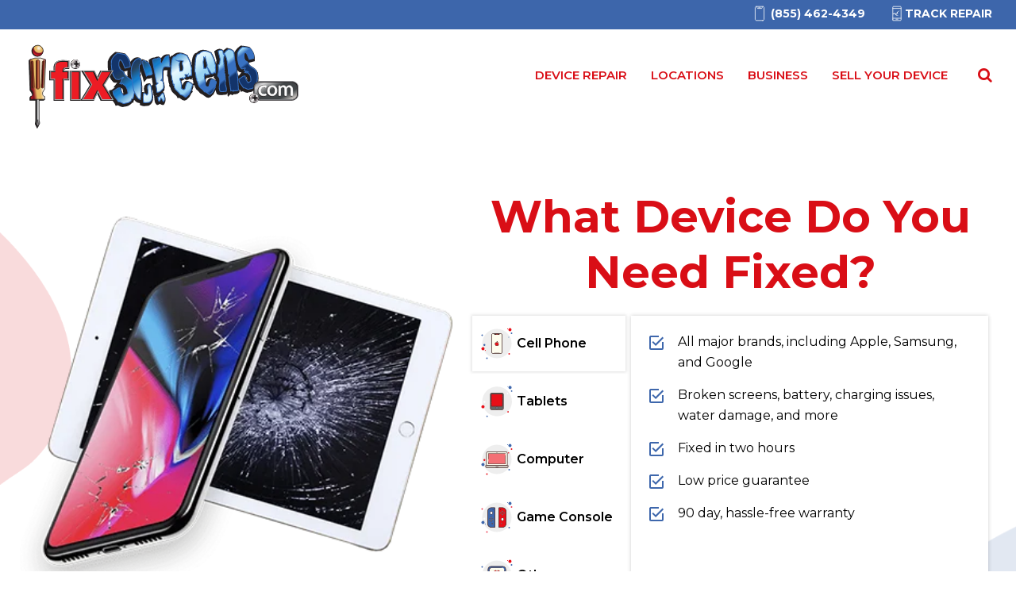

--- FILE ---
content_type: text/html; charset=UTF-8
request_url: https://ifixscreens.com/locations/georgia-ga/
body_size: 43880
content:
<!doctype html><html lang="en-US" prefix="og: https://ogp.me/ns#"><head><script data-no-optimize="1">var litespeed_docref=sessionStorage.getItem("litespeed_docref");litespeed_docref&&(Object.defineProperty(document,"referrer",{get:function(){return litespeed_docref}}),sessionStorage.removeItem("litespeed_docref"));</script> <link rel="profile" href="https://gmpg.org/xfn/11"><meta charset="UTF-8"><meta name="viewport" content="width=device-width, initial-scale=1"><meta name="theme-color" content="#3e67ac"> <script type="litespeed/javascript">window.flatStyles=window.flatStyles||''
window.lightspeedOptimizeStylesheet=function(){const currentStylesheet=document.querySelector('.tcb-lightspeed-style:not([data-ls-optimized])')
if(currentStylesheet){try{if(currentStylesheet.sheet&&currentStylesheet.sheet.cssRules){if(window.flatStyles){if(this.optimizing){setTimeout(window.lightspeedOptimizeStylesheet.bind(this),24)}else{this.optimizing=!0;let rulesIndex=0;while(rulesIndex<currentStylesheet.sheet.cssRules.length){const rule=currentStylesheet.sheet.cssRules[rulesIndex]
if(rule.type===CSSRule.STYLE_RULE&&window.flatStyles.includes(`${rule.selectorText}{`)){currentStylesheet.sheet.deleteRule(rulesIndex)}else{rulesIndex ++}}
currentStylesheet.setAttribute('data-ls-optimized','1')
window.flatStyles+=currentStylesheet.innerHTML
this.optimizing=!1}}else{window.flatStyles=currentStylesheet.innerHTML
currentStylesheet.setAttribute('data-ls-optimized','1')}}}catch(error){console.warn(error)}
if(currentStylesheet.parentElement.tagName!=='HEAD'){const stylesheetID=currentStylesheet.id;if((!stylesheetID||(stylesheetID&&!document.querySelector(`head #${stylesheetID}`)))){document.head.prepend(currentStylesheet)}else{currentStylesheet.remove()}}}}
window.lightspeedOptimizeFlat=function(styleSheetElement){if(document.querySelectorAll('link[href*="thrive_flat.css"]').length>1){styleSheetElement.setAttribute('disabled',!0)}else{if(styleSheetElement.parentElement.tagName!=='HEAD'){document.head.append(styleSheetElement)}}}</script> <link rel="alternate" hreflang="en" href="https://ifixscreens.com/locations/georgia-ga/" /><link rel="alternate" hreflang="x-default" href="https://ifixscreens.com/locations/georgia-ga/" /><link rel="icon" href="https://ifixscreens.com/core/assets/171cf8c0af/images/favicon.ico" sizes="32x32" type="image/x-icon"><link rel="shortcut icon" type="image/x-icon" href="https://ifixscreens.com/core/assets/171cf8c0af/images/favicon.ico"><link rel="icon" type="image/svg+xml" href="https://ifixscreens.com/core/assets/171cf8c0af/images/ifsfavicon/ifix_favicon_svg.svg"><link rel="apple-touch-icon" sizes="57x57" href="https://ifixscreens.com/core/assets/171cf8c0af/images/ifsfavicon/apple-icon-57x57.png"><link rel="apple-touch-icon" sizes="60x60" href="https://ifixscreens.com/core/assets/171cf8c0af/images/ifsfavicon/apple-icon-60x60.png"><link rel="apple-touch-icon" sizes="72x72" href="https://ifixscreens.com/core/assets/171cf8c0af/images/ifsfavicon/apple-icon-72x72.png"><link rel="apple-touch-icon" sizes="76x76" href="https://ifixscreens.com/core/assets/171cf8c0af/images/ifsfavicon/apple-icon-76x76.png"><link rel="apple-touch-icon" sizes="114x114" href="https://ifixscreens.com/core/assets/171cf8c0af/images/ifsfavicon/apple-icon-114x114.png"><link rel="apple-touch-icon" sizes="120x120" href="https://ifixscreens.com/core/assets/171cf8c0af/images/ifsfavicon/apple-icon-120x120.png"><link rel="apple-touch-icon" sizes="144x144" href="https://ifixscreens.com/core/assets/171cf8c0af/images/ifsfavicon/apple-icon-144x144.png"><link rel="apple-touch-icon" sizes="152x152" href="https://ifixscreens.com/core/assets/171cf8c0af/images/ifsfavicon/apple-icon-152x152.png"><link rel="apple-touch-icon" sizes="180x180" href="https://ifixscreens.com/core/assets/171cf8c0af/images/ifsfavicon/apple-icon-180x180.png"><link rel="icon" type="image/png" sizes="192x192"  href="https://ifixscreens.com/core/assets/171cf8c0af/images/ifsfavicon/android-icon-192x192.png"><link rel="icon" type="image/png" sizes="32x32" href="https://ifixscreens.com/core/assets/171cf8c0af/images/ifsfavicon/favicon-32x32.png"><link rel="icon" type="image/png" sizes="96x96" href="https://ifixscreens.com/core/assets/171cf8c0af/images/ifsfavicon/favicon-96x96.png"><link rel="icon" type="image/png" sizes="16x16" href="https://ifixscreens.com/core/assets/171cf8c0af/images/ifsfavicon/favicon-16x16.png"><meta name="msapplication-TileImage" content="https://ifixscreens.com/core/assets/171cf8c0af/images/ifsfavicon/ms-icon-144x144.png" /><title>Fast and Affordable Device Repairs In Georgia | iFixScreens</title><meta name="description" content="Looking for reliable device repair services in Georgia? Visit iFixScreens for fast, affordable phone, tablet, computer, and gaming console repairs."/><meta name="robots" content="follow, index, max-snippet:-1, max-video-preview:-1, max-image-preview:large"/><link rel="canonical" href="https://ifixscreens.com/locations/georgia-ga/" /><meta property="og:locale" content="en_US" /><meta property="og:type" content="article" /><meta property="og:title" content="Fast and Affordable Device Repairs In Georgia | iFixScreens" /><meta property="og:description" content="Looking for reliable device repair services in Georgia? Visit iFixScreens for fast, affordable phone, tablet, computer, and gaming console repairs." /><meta property="og:url" content="https://ifixscreens.com/locations/georgia-ga/" /><meta property="og:site_name" content="iFixScreens" /><meta property="article:publisher" content="https://www.facebook.com/iFixScreens/" /><meta property="og:updated_time" content="2024-02-06T02:18:52-05:00" /><meta property="fb:app_id" content="425184151212454" /><meta property="og:image" content="https://ifixscreens.com/storage/2021/07/iFixScreens-Snellville.jpg" /><meta property="og:image:secure_url" content="https://ifixscreens.com/storage/2021/07/iFixScreens-Snellville.jpg" /><meta property="og:image:width" content="533" /><meta property="og:image:height" content="300" /><meta property="og:image:alt" content="Best iPhone Repair, Cellphone Repair, Computer Repair &amp; more in Snellville, GA" /><meta property="og:image:type" content="image/jpeg" /><meta name="twitter:card" content="summary_large_image" /><meta name="twitter:title" content="Fast and Affordable Device Repairs In Georgia | iFixScreens" /><meta name="twitter:description" content="Looking for reliable device repair services in Georgia? Visit iFixScreens for fast, affordable phone, tablet, computer, and gaming console repairs." /><meta name="twitter:site" content="@ifixscreens" /><meta name="twitter:creator" content="@ifixscreens" /><meta name="twitter:image" content="https://ifixscreens.com/storage/2021/07/iFixScreens-Snellville.jpg" /><meta name="twitter:label1" content="Time to read" /><meta name="twitter:data1" content="6 minutes" /><link rel='dns-prefetch' href='//fonts.googleapis.com' /><link rel='dns-prefetch' href='//connect.facebook.net' /><link rel='dns-prefetch' href='//www.google-analytics.com' /><link rel='dns-prefetch' href='//www.clarity.ms' /><link rel="alternate" type="application/rss+xml" title="iFixScreens &raquo; Stories Feed" href="https://ifixscreens.com/web-stories/feed/"><link data-optimized="2" rel="stylesheet" href="https://ifixscreens.com/core/cache/ls/css/6558ef8102627bc350044ac2768522fa.css" /><link rel="preload" as="image" href="https://ifixscreens.com/storage/2022/06/iFixScreens_4c_logo.svg"><link rel="preload" as="image" href="https://ifixscreens.com/storage/2022/07/bnrr2.png.webp"> <script id="wpml-cookie-js-extra" type="litespeed/javascript">var wpml_cookies={"wp-wpml_current_language":{"value":"en","expires":1,"path":"/"}};var wpml_cookies={"wp-wpml_current_language":{"value":"en","expires":1,"path":"/"}}</script> <script type="litespeed/javascript" data-src="https://ifixscreens.com/lib/js/jquery/jquery.min.js" id="jquery-core-js"></script> <script id="cookie-law-info-js-extra" type="litespeed/javascript">var Cli_Data={"nn_cookie_ids":[],"cookielist":[],"non_necessary_cookies":[],"ccpaEnabled":"1","ccpaRegionBased":"","ccpaBarEnabled":"1","strictlyEnabled":["necessary","obligatoire"],"ccpaType":"ccpa","js_blocking":"1","custom_integration":"","triggerDomRefresh":"","secure_cookies":""};var cli_cookiebar_settings={"animate_speed_hide":"500","animate_speed_show":"500","background":"#FFF","border":"#b1a6a6c2","border_on":"","button_1_button_colour":"#61a229","button_1_button_hover":"#4e8221","button_1_link_colour":"#fff","button_1_as_button":"1","button_1_new_win":"","button_2_button_colour":"#333","button_2_button_hover":"#292929","button_2_link_colour":"#444","button_2_as_button":"","button_2_hidebar":"","button_3_button_colour":"#dedfe0","button_3_button_hover":"#b2b2b3","button_3_link_colour":"#333333","button_3_as_button":"1","button_3_new_win":"","button_4_button_colour":"#dedfe0","button_4_button_hover":"#b2b2b3","button_4_link_colour":"#333333","button_4_as_button":"1","button_7_button_colour":"#61a229","button_7_button_hover":"#4e8221","button_7_link_colour":"#fff","button_7_as_button":"1","button_7_new_win":"","font_family":"inherit","header_fix":"","notify_animate_hide":"1","notify_animate_show":"","notify_div_id":"#cookie-law-info-bar","notify_position_horizontal":"right","notify_position_vertical":"bottom","scroll_close":"1","scroll_close_reload":"","accept_close_reload":"","reject_close_reload":"","showagain_tab":"","showagain_background":"#fff","showagain_border":"#000","showagain_div_id":"#cookie-law-info-again","showagain_x_position":"100px","text":"#333333","show_once_yn":"1","show_once":"10000","logging_on":"","as_popup":"","popup_overlay":"1","bar_heading_text":"","cookie_bar_as":"banner","popup_showagain_position":"bottom-right","widget_position":"left"};var log_object={"ajax_url":"https://ifixscreens.com/wp-admin/admin-ajax.php"}</script> <script id="cookie-law-info-ccpa-js-extra" type="litespeed/javascript">var ccpa_data={"opt_out_prompt":"Do you really wish to opt out?","opt_out_confirm":"Confirm","opt_out_cancel":"Cancel"}</script> <script id="wp-i18n-js-after" type="litespeed/javascript">wp.i18n.setLocaleData({'text direction\u0004ltr':['ltr']})</script> <script id="tve_frontend-js-extra" type="litespeed/javascript">var tve_frontend_options={"ajaxurl":"https://ifixscreens.com/wp-admin/admin-ajax.php","is_editor_page":"","page_events":[],"is_single":"1","social_fb_app_id":"425184151212454","dash_url":"https://ifixscreens.com/core/assets/thrive-theme/thrive-dashboard","queried_object":{"ID":227212,"post_author":"22"},"query_vars":{"page":"","pagename":"locations/georgia-ga"},"$_POST":[],"translations":{"Copy":"Copy","empty_username":"ERROR: The username field is empty.","empty_password":"ERROR: The password field is empty.","empty_login":"ERROR: Enter a username or email address.","min_chars":"At least %s characters are needed","no_headings":"No headings found","registration_err":{"required_field":"\u003Cstrong\u003EError\u003C/strong\u003E: This field is required","required_email":"\u003Cstrong\u003EError\u003C/strong\u003E: Please type your email address","invalid_email":"\u003Cstrong\u003EError\u003C/strong\u003E: The email address isn&#8217;t correct","passwordmismatch":"\u003Cstrong\u003EError\u003C/strong\u003E: Password mismatch"}},"routes":{"posts":"https://ifixscreens.com/api/tcb/v1/posts","video_reporting":"https://ifixscreens.com/api/tcb/v1/video-reporting"},"nonce":"2612b9895f","allow_video_src":"1","google_client_id":"984727015729-b0fi2trs9or3v5b0s9ecb8u700hgpg1m.apps.googleusercontent.com","google_api_key":null,"facebook_app_id":"425184151212454","lead_generation_custom_tag_apis":["activecampaign","aweber","convertkit","drip","klicktipp","mailchimp","sendlane","zapier"],"post_request_data":[],"user_profile_nonce":"dc7b1417ff","ip":"43.173.174.203","current_user":[],"post_id":"227212","post_title":"Fast and Affordable Device Repairs In Georgia | iFixScreens","post_type":"page","post_url":"https://ifixscreens.com/locations/georgia-ga/","is_lp":"","conditional_display":{"is_tooltip_dismissed":!1}}</script> <script id="theme-frontend-js-extra" type="litespeed/javascript">var thrive_front_localize={"comments_form":{"error_defaults":{"email":"Email address invalid","url":"Website address invalid","required":"Required field missing"}},"routes":{"posts":"https://ifixscreens.com/api/tcb/v1/posts","frontend":"https://ifixscreens.com/api/ttb/v1/frontend"},"tar_post_url":"?tve=true&action=architect&from_theme=1","is_editor":"","ID":"72659","template_url":"?tve=true&action=architect&from_tar=227212","pagination_url":{"template":"https://ifixscreens.com/locations/georgia-ga/page/[thrive_page_number]/","base":"https://ifixscreens.com/locations/georgia-ga/"},"sidebar_visibility":[],"is_singular":"1","is_user_logged_in":""}</script> <link rel="alternate" title="JSON" type="application/json" href="https://ifixscreens.com/api/wp/v2/pages/227212" /><meta name="generator" content="WPML ver:4.6.12 stt:1,2;" /><meta name='twitter:card' content='summary_large_image'><meta name='twitter:title' content='Fast and Affordable Device Repairs In Georgia | iFixScreens'><meta name='twitter:description' content='Fast and Affordable Device Repairs In Georgia | iFixScreens'><meta name='twitter:image' content='https://ifixscreens.com/storage/2021/07/iFixScreens-Snellville.jpg'><meta property='og:url' content='https://ifixscreens.com?p=227212'/><meta property='og:type' content='article'/><meta property='og:title' content=''/><meta property='og:description' content=''/><meta property='og:image' content='https://ifixscreens.com/storage/2021/07/iFixScreens-Snellville.jpg'/><meta property='og:image:width' content='620'/><meta property='og:image:height' content='541'/><script type="application/ld+json">{"@context":"https:\/\/schema.org","@graph":[{"@context":"https:\/\/schema.org","@type":"SiteNavigationElement","id":"site-navigation","name":"Device Repair","url":"https:\/\/ifixscreens.com\/start-repair\/"},{"@context":"https:\/\/schema.org","@type":"SiteNavigationElement","id":"site-navigation","name":"iPhone Repair","url":"https:\/\/ifixscreens.com\/smartphone-repair\/iphone-repair\/"},{"@context":"https:\/\/schema.org","@type":"SiteNavigationElement","id":"site-navigation","name":"Google Repair","url":"https:\/\/ifixscreens.com\/smartphone-repair\/google-repair\/"},{"@context":"https:\/\/schema.org","@type":"SiteNavigationElement","id":"site-navigation","name":"All Smartphones Repair","url":"https:\/\/ifixscreens.com\/smartphone-repair\/"},{"@context":"https:\/\/schema.org","@type":"SiteNavigationElement","id":"site-navigation","name":"Tablet Repair","url":"https:\/\/ifixscreens.com\/tablets-repair\/"},{"@context":"https:\/\/schema.org","@type":"SiteNavigationElement","id":"site-navigation","name":"Apple iPod Repair","url":"https:\/\/ifixscreens.com\/ipod-repair\/"},{"@context":"https:\/\/schema.org","@type":"SiteNavigationElement","id":"site-navigation","name":"Computer Repair","url":"\/computer-repair\/"},{"@context":"https:\/\/schema.org","@type":"SiteNavigationElement","id":"site-navigation","name":"Game Console Repair","url":"https:\/\/ifixscreens.com\/game-console-repair\/"},{"@context":"https:\/\/schema.org","@type":"SiteNavigationElement","id":"site-navigation","name":"Gadgets Repair","url":"https:\/\/ifixscreens.com\/gadgets-repair\/"},{"@context":"https:\/\/schema.org","@type":"SiteNavigationElement","id":"site-navigation","name":"Locations","url":"https:\/\/ifixscreens.com\/locations\/"},{"@context":"https:\/\/schema.org","@type":"SiteNavigationElement","id":"site-navigation","name":"Enterprise","url":"https:\/\/ifixscreens.com\/services\/business-edu\/"},{"@context":"https:\/\/schema.org","@type":"SiteNavigationElement","id":"site-navigation","name":"Blog","url":"https:\/\/ifixscreens.com\/blog\/"}]}</script> <script type='text/javascript' defer src='https://connect.facebook.net/en_US/sdk.js#xfbml=0&#038;appId=425184151212454&#038;version=v2.9'></script>  <script type="litespeed/javascript">(function(w,d,s,l,i){w[l]=w[l]||[];w[l].push({'gtm.start':new Date().getTime(),event:'gtm.js'});var f=d.getElementsByTagName(s)[0],j=d.createElement(s),dl=l!='dataLayer'?'&l='+l:'';j.async=!0;j.src='https://www.googletagmanager.com/gtm.js?id='+i+dl;f.parentNode.insertBefore(j,f)})(window,document,'script','dataLayer','GTM-K7DNQ8X')</script> <style id="wpsp-style-frontend"></style><style type="text/css" id="thrive-default-styles"></style><link rel="icon" href="https://ifixscreens.com/storage/2023/07/faviconiFixScreen.png" sizes="32x32" /><link rel="icon" href="https://ifixscreens.com/storage/2023/07/faviconiFixScreen.png" sizes="192x192" /><link rel="apple-touch-icon" href="https://ifixscreens.com/storage/2023/07/faviconiFixScreen.png" /><meta name="msapplication-TileImage" content="https://ifixscreens.com/storage/2023/07/faviconiFixScreen.png" /> <script type="litespeed/javascript">(function(c,l,a,r,i,t,y){c[a]=c[a]||function(){(c[a].q=c[a].q||[]).push(arguments)};t=l.createElement(r);t.async=1;t.src="https://www.clarity.ms/tag/"+i;y=l.getElementsByTagName(r)[0];y.parentNode.insertBefore(t,y)})(window,document,"clarity","script","9n75o9qwj9")</script> </head><body class="wp-singular page-template-default page page-id-227212 page-parent page-child parent-pageid-6881 wp-theme-thrive-theme wp-child-theme-thrive-theme-child ifsnewpages wp-schema-pro-2.10.6 tve-theme-72659 thrive-layout-72629 thrive-no-prev-post-in-category thrive-no-next-post-in-category"><header class="ifshdrRow  ifs_page_header"><div class="ifshdrTop"><div class="wrapper"><div class="ifshdrTopmain"><ul><li><a class="hdlocMobNum" href="tel:(855)462-4349" aria-label="(855)462-4349"><span><svg fill="#ffffff" xmlns="http://www.w3.org/2000/svg" viewBox="0 0 50 50" width="20px" height="20px">
<path fill="none" stroke="#ffffff" stroke-linecap="round" stroke-linejoin="round" stroke-miterlimit="10" stroke-width="2" d="M35.445,3.106c-1.106,0.302-1.972,1.224-2.169,2.401l-0.304,1.822C32.812,8.293,31.978,9,31,9H19c-0.978,0-1.812-0.707-1.973-1.671l-0.304-1.822c-0.189-1.136-1.002-2.033-2.052-2.367"/>
<path d="M28 5A1 1 0 1 0 28 7A1 1 0 1 0 28 5Z"/>
<path fill="none" stroke="#ffffff" stroke-linecap="round" stroke-linejoin="round" stroke-miterlimit="10" stroke-width="2" d="M25 6L22 6M35 47H15c-2.209 0-4-1.791-4-4V7c0-2.209 1.791-4 4-4h20c2.209 0 4 1.791 4 4v36C39 45.209 37.209 47 35 47z"/>
</svg></span> <span class="hdlocMobNumSpn">(855) 462-4349</span></a></li><li><a href="https://ifixscreens.com/track-your-repair/" aria-label="Track Repair"><span><svg fill="#ffffff" xmlns="http://www.w3.org/2000/svg" viewBox="0 0 50 50" width="20px" height="20px">
<path fill="none" stroke="#ffffff" stroke-linecap="round" stroke-linejoin="round" stroke-miterlimit="10" stroke-width="2" d="M12 45c0 1.1.9 2 2 2h22c1.1 0 2-.9 2-2V5c0-1.1-.9-2-2-2H14c-1.1 0-2 .9-2 2V45zM22 43L28 43M12 9L38 9M12 40L38 40"/>
<path d="M19.04,23.496c-0.106,0-0.213,0.017-0.318,0.052l-6.035,2c-0.526,0.174-0.811,0.74-0.635,1.265c0.176,0.523,0.74,0.809,1.272,0.632l5.306-1.758l3.597,5.364c0.187,0.278,0.501,0.445,0.837,0.445c0,0,8.602-1,8.046-1l-7.508-1l-3.724-5.555C19.687,23.657,19.369,23.496,19.04,23.496z"/>
<path d="M24.576,20.628c-0.242,0.138-0.415,0.369-0.48,0.639c-0.064,0.27-0.012,0.554,0.142,0.784l1.362,2.031l-4.597,2.133c-0.504,0.233-0.721,0.829-0.486,1.329c0.236,0.5,0.835,0.714,1.337,0.483l5.657-2.625c0.266-0.123,0.465-0.355,0.543-0.637c0.08-0.28,0.031-0.582-0.132-0.824l-1.413-2.108c0,0,7.303-5.983,8.49-6.833C33.813,15.538,24.576,20.628,24.576,20.628z"/>
</svg></span>Track Repair</a></li></ul></div></div></div><div class="ifshdr"><div class="wrapper"><div class="ifshdrmain"><div class="ifsHdrRt"><div class="custhdr"><div class="wrapper"><div class="custhdrLft"><div class="custnav"><div class="custmenu"><div id="cssmenu"><ul id="menu-new-home-navigation" class="main-menu"><li id="menu-item-83492" class="menu-item menu-item-type-custom menu-item-object-custom menu-item-has-children menu-item-83492"><a href="https://ifixscreens.com/start-repair/">Device Repair</a><ul class="sub-menu"><li id="menu-item-83493" class="menu-item menu-item-type-custom menu-item-object-custom menu-item-83493"><a href="https://ifixscreens.com/smartphone-repair/iphone-repair/">iPhone Repair</a></li><li id="menu-item-83494" class="menu-item menu-item-type-custom menu-item-object-custom menu-item-83494"><a href="https://ifixscreens.com/smartphone-repair/samsung-repair/">Samsung Repair</a></li><li id="menu-item-83495" class="menu-item menu-item-type-custom menu-item-object-custom menu-item-83495"><a href="https://ifixscreens.com/smartphone-repair/google-repair/">Google Repair</a></li><li id="menu-item-83496" class="menu-item menu-item-type-custom menu-item-object-custom menu-item-83496"><a href="https://ifixscreens.com/smartphone-repair/">Smartphone Repair</a></li><li id="menu-item-83497" class="menu-item menu-item-type-custom menu-item-object-custom menu-item-83497"><a href="https://ifixscreens.com/tablets-repair/">Tablet Repair</a></li><li id="menu-item-83498" class="menu-item menu-item-type-custom menu-item-object-custom menu-item-83498"><a href="https://ifixscreens.com/game-console-repair/">Console Repair</a></li><li id="menu-item-83499" class="menu-item menu-item-type-custom menu-item-object-custom menu-item-83499"><a href="https://ifixscreens.com/drone-repairs/">Drones Repair</a></li><li id="menu-item-83500" class="menu-item menu-item-type-custom menu-item-object-custom menu-item-83500"><a href="https://ifixscreens.com/computer-repair/">Desktop Repair</a></li><li id="menu-item-83501" class="menu-item menu-item-type-custom menu-item-object-custom menu-item-83501"><a href="https://ifixscreens.com/laptop-and-mac-repair/">Laptop Repair</a></li><li id="menu-item-83502" class="menu-item menu-item-type-custom menu-item-object-custom menu-item-83502"><a href="https://ifixscreens.com/smartwatch-repair/">Watches Repair</a></li></ul></li><li id="menu-item-83503" class="menu-item menu-item-type-custom menu-item-object-custom menu-item-83503"><a href="https://ifixscreens.com/locations/">Locations</a></li><li id="menu-item-83504" class="menu-item menu-item-type-custom menu-item-object-custom menu-item-home menu-item-83504"><a href="https://ifixscreens.com/#business">Business</a></li><li id="menu-item-83505" class="menu-item menu-item-type-custom menu-item-object-custom menu-item-83505"><a href="https://sell.ifixscreens.com/">Sell your device</a></li><li id="menu-item-217176" class="menu-item menu-item-type-custom menu-item-object-custom menu-item-217176"><a href="https://ifixscreens.com/?s=">Search</a></li><li id="menu-item-196013" class="navmenubtnstart menu-item menu-item-type-custom menu-item-object-custom menu-item-196013"><a href="https://ifixscreens.com/start-repair/">Start Your Repair</a></li></ul></div></div></div></div></div></div><div class="ifsMenu"><ul><li class="active"><a  rel="noopener noreferrer nofollow" href="https://ifixscreens.com/start-repair/">Device Repair</a><ul class="ifssubmenu"><li><a href="https://ifixscreens.com/smartphone-repair/iphone-repair/"><svg class="svg_icon_ifs" fill="#000000" xmlns="http://www.w3.org/2000/svg" viewBox="0 0 64 64" width="128px" height="128px">
<path class="blue-fill" d="M43,0H21c-3.866,0-7,3.134-7,7v50c0,3.866,3.134,7,7,7h22c3.866,0,7-3.134,7-7V7C50,3.134,46.866,0,43,0z M48,57c0,2.761-2.239,5-5,5H21c-2.761,0-5-2.239-5-5V7c0-2.761,2.239-5,5-5h22c2.761,0,5,2.239,5,5V57z"></path>
<path class="red-fill" d="M19 55c-.552 0-1 .448-1 1v2c0 .552.448 1 1 1s1-.448 1-1v-2C20 55.448 19.552 55 19 55zM24 55c-.552 0-1 .448-1 1v2c0 .552.448 1 1 1s1-.448 1-1v-2C25 55.448 24.552 55 24 55zM29 55c-.552 0-1 .448-1 1v2c0 .552.448 1 1 1s1-.448 1-1v-2C30 55.448 29.552 55 29 55zM45 55c-.552 0-1 .448-1 1v2c0 .552.448 1 1 1s1-.448 1-1v-2C46 55.448 45.552 55 45 55zM35 55c-.552 0-1 .448-1 1v2c0 .552.448 1 1 1s1-.448 1-1v-2C36 55.448 35.552 55 35 55zM40 55c-.552 0-1 .448-1 1v2c0 .552.448 1 1 1s1-.448 1-1v-2C41 55.448 40.552 55 40 55zM33 6h4c.552 0 1-.448 1-1s-.448-1-1-1h-4c-.552 0-1 .448-1 1S32.448 6 33 6zM27 6h2c.552 0 1-.448 1-1s-.448-1-1-1h-2c-.552 0-1 .448-1 1S26.448 6 27 6zM36.3 32.47c.466-.297.603-.915.306-1.381-.034-.053-.073-.103-.116-.149-2.184-2.492-5.975-2.741-8.467-.557s-2.741 5.975-.557 8.467 5.975 2.741 8.467.557c.198-.173.384-.359.557-.557.364-.415.323-1.047-.092-1.411-.028-.025-.057-.048-.088-.069-1.364-.94-1.708-2.809-.767-4.173.207-.3.467-.56.767-.767L36.3 32.47zM34.24 38.24c-.657.458-1.439.703-2.24.7-2.209 0-4-1.791-4-4 0-2.209 1.791-4 4-4 .801-.003 1.583.242 2.24.7-1.652 1.886-1.652 4.704 0 6.59V38.24zM33 27.94c.266.002.521-.103.71-.29l1-1c.359-.419.31-1.051-.109-1.41-.374-.321-.927-.321-1.301 0l-1 1c-.387.394-.38 1.027.014 1.414C32.497 27.834 32.743 27.937 33 27.94z"></path>
<path class="black-fill" d="M37.228,10H26.772c-2.072,0-3.954-1.304-4.683-3.244l-2.026-5.404l1.873-0.703l2.026,5.404C24.399,7.218,25.528,8,26.772,8h10.455c1.244,0,2.373-0.782,2.81-1.947l2.026-5.404l1.873,0.703L41.91,6.756C41.182,8.696,39.3,10,37.228,10z"></path>
</svg> <span>iPhone Repair</span></a></li><li><a href="https://ifixscreens.com/smartphone-repair/samsung-repair/"><svg class="svg_icon_ifs" fill="#000000" xmlns="http://www.w3.org/2000/svg" viewBox="0 0 64 64" width="128px" height="128px">
<path class="blue-fill" d="M45,2H19c-2.757,0-5,2.243-5,5v50c0,2.757,2.243,5,5,5h26c2.757,0,5-2.243,5-5V7C50,4.243,47.757,2,45,2z M48,57c0,1.654-1.346,3-3,3H19c-1.654,0-3-1.346-3-3v-5h32V57z M48,8H37c-0.553,0-1,0.448-1,1s0.447,1,1,1h11v40H16V10h11c0.553,0,1-0.448,1-1s-0.447-1-1-1H16V7c0-1.654,1.346-3,3-3h26c1.654,0,3,1.346,3,3V8z"></path>
<path class="red-fill" d="M19 42c-.553 0-1 .448-1 1v2c0 .552.447 1 1 1s1-.448 1-1v-2C20 42.448 19.553 42 19 42zM24 42c-.553 0-1 .448-1 1v2c0 .552.447 1 1 1s1-.448 1-1v-2C25 42.448 24.553 42 24 42zM29 42c-.553 0-1 .448-1 1v2c0 .552.447 1 1 1s1-.448 1-1v-2C30 42.448 29.553 42 29 42zM45 46c.553 0 1-.448 1-1v-2c0-.552-.447-1-1-1s-1 .448-1 1v2C44 45.552 44.447 46 45 46zM35 42c-.553 0-1 .448-1 1v2c0 .552.447 1 1 1s1-.448 1-1v-2C36 42.448 35.553 42 35 42zM40 46c.553 0 1-.448 1-1v-2c0-.552-.447-1-1-1s-1 .448-1 1v2C39 45.552 39.447 46 40 46zM33 8h-2c-.553 0-1 .448-1 1s.447 1 1 1h2c.553 0 1-.448 1-1S33.553 8 33 8zM29 56h6c.553 0 1-.448 1-1s-.447-1-1-1h-6c-.553 0-1 .448-1 1S28.447 56 29 56z"></path>
</svg> <span>Samsung Repair</span></a></li><li><a href="https://ifixscreens.com/smartphone-repair/google-repair/"><svg class="svg_icon_ifs" fill="#000000" xmlns="http://www.w3.org/2000/svg" viewBox="0 0 64 64" width="128px" height="128px">
<path class="red-fill" d="M17 44c-.552 0-1 .448-1 1v2c0 .552.448 1 1 1s1-.448 1-1v-2C18 44.448 17.552 44 17 44zM22 44c-.552 0-1 .448-1 1v2c0 .552.448 1 1 1s1-.448 1-1v-2C23 44.448 22.552 44 22 44zM27 44c-.552 0-1 .448-1 1v2c0 .552.448 1 1 1s1-.448 1-1v-2C28 44.448 27.552 44 27 44zM28 56A2 2 0 1 0 28 60 2 2 0 1 0 28 56zM33 4h-4c-.552 0-1 .448-1 1s.448 1 1 1h4c.552 0 1-.448 1-1S33.552 4 33 4zM25 4h-2c-.552 0-1 .448-1 1s.448 1 1 1h2c.552 0 1-.448 1-1S25.552 4 25 4z"></path>
<path class="blue-fill" d="M55.509,28H46v-4.442c0.81,0.52,1.886,0.375,2.545-0.369l3.065-3.46c0.368-0.416,0.547-0.971,0.49-1.523c-0.058-0.562-0.353-1.081-0.808-1.421c-1.601-1.198-3.4-2.119-5.301-2.74C45.992,14.029,46,14.016,46,14V7c0-3.86-3.14-7-7-7H17c-3.86,0-7,3.14-7,7v50c0,3.86,3.14,7,7,7h22c3.86,0,7-3.14,7-7v-8.825c7.058-2.129,11.503-8.272,11.503-16.617V30C57.503,28.897,56.608,28,55.509,28z M50.113,18.402l-3.034,3.48c-1.994-1.438-4.356-2.198-6.832-2.198c-3.72,0-7.027,1.744-9.144,4.437l-3.704-2.778c2.974-3.775,7.62-6.22,12.848-6.22C43.786,15.123,47.283,16.282,50.113,18.402z M42,36h6.015c-1.25,2.909-3.909,4.437-7.768,4.437c-5.275,0-9.566-4.206-9.566-9.376c0-5.17,4.291-9.376,9.566-9.376c1.308,0,2.577,0.258,3.753,0.751V28h-2.006C40.895,28,40,28.897,40,30v4C40,35.103,40.897,36,42,36z M29.181,34.359l-3.893,2.92C24.46,35.367,24,33.266,24,31.062c0-2.947,0.834-5.701,2.262-8.072l3.742,2.807c-0.841,1.576-1.323,3.365-1.323,5.265C28.681,32.208,28.858,33.314,29.181,34.359z M12,7c0-2.757,2.243-5,5-5h22c2.757,0,5,2.243,5,5v1H12V7z M44,57c0,2.757-2.243,5-5,5H17c-2.757,0-5-2.243-5-5v-3h32V57z M44,52H12v-4c0.552,0,1-0.448,1-1v-2c0-0.552-0.448-1-1-1V10h32v3.526c-1.232-0.256-2.489-0.403-3.753-0.403C30.186,13.123,22,21.17,22,31.062c0,6.571,3.624,12.313,9,15.437V47c0,0.552,0.448,1,1,1c0.385,0,0.708-0.224,0.875-0.543C35.132,48.442,37.623,49,40.247,49c1.308,0,2.561-0.115,3.753-0.333V52z M40.247,47c-5.979,0-11.2-3.194-14.021-7.925l3.748-2.811c1.924,3.661,5.803,6.173,10.273,6.173c2.643,0,4.862-0.633,6.575-1.839l3.518,3.015C47.744,45.776,44.292,47,40.247,47z M55.503,31.558c0,4.329-1.36,7.979-3.731,10.649l-3.456-2.962c0.944-1.077,1.644-2.409,2.061-3.99c0.079-0.3,0.015-0.62-0.175-0.865C50.014,34.144,49.721,34,49.411,34H42l-0.006-4h13.516L55.503,31.558z"></path>
</svg> <span>Google Repair</span></a></li><li><a href="https://ifixscreens.com/smartphone-repair/"><svg fill="#000000" xmlns="http://www.w3.org/2000/svg" viewBox="0 0 80 80" width="160px" height="160px">
<path class="path-fill-red" d="M31.946 14A1 1 0 1 0 31.946 16A1 1 0 1 0 31.946 14Z" transform="rotate(-89.89 31.947 15)"></path>
<path class="path-stroke-blue" fill="none" stroke="#000000" stroke-miterlimit="10" stroke-width="2" d="M58 66V14c0-1.657-1.343-3-3-3H25c-1.657 0-3 1.343-3 3v52c0 1.657 1.343 3 3 3h30C56.657 69 58 67.657 58 66zM22 19L58 19"></path>
<path class="path-stroke-red" fill="none" stroke="#000000" stroke-linecap="round" stroke-miterlimit="10" stroke-width="2" d="M36 15L44 15"></path>
<path class="path-stroke-blue" fill="none" stroke="#000000" stroke-miterlimit="10" stroke-width="2" d="M58 59L22 59"></path>
<path class="path-fill-red" d="M40 62A2 2 0 1 0 40 66 2 2 0 1 0 40 62zM27 30A1 1 0 1 0 27 32 1 1 0 1 0 27 30zM27 34A1 1 0 1 0 27 36 1 1 0 1 0 27 34zM27 38A1 1 0 1 0 27 40 1 1 0 1 0 27 38zM27 42A1 1 0 1 0 27 44 1 1 0 1 0 27 42zM27 26A1 1 0 1 0 27 28 1 1 0 1 0 27 26zM27 46A1 1 0 1 0 27 48 1 1 0 1 0 27 46zM27 50A1 1 0 1 0 27 52 1 1 0 1 0 27 50zM27 54A1 1 0 1 0 27 56 1 1 0 1 0 27 54zM27 22A1 1 0 1 0 27 24 1 1 0 1 0 27 22zM16 31A1 1 0 1 0 16 33 1 1 0 1 0 16 31zM16 35A1 1 0 1 0 16 37 1 1 0 1 0 16 35zM16 39A1 1 0 1 0 16 41 1 1 0 1 0 16 39zM16 43A1 1 0 1 0 16 45 1 1 0 1 0 16 43zM16 27A1 1 0 1 0 16 29 1 1 0 1 0 16 27zM16 47A1 1 0 1 0 16 49 1 1 0 1 0 16 47zM16 51A1 1 0 1 0 16 53 1 1 0 1 0 16 51zM16 55A1 1 0 1 0 16 57 1 1 0 1 0 16 55zM16 23A1 1 0 1 0 16 25 1 1 0 1 0 16 23z"></path>
<path class="path-stroke-blue" fill="none" stroke="#000000" stroke-miterlimit="10" stroke-width="2" d="M19 16h-5c-1.657 0-3 1.343-3 3v43c0 1.657 1.343 3 3 3h5M61 16h5c1.657 0 3 1.343 3 3v43c0 1.657-1.343 3-3 3h-5"></path>
</svg> <span>Smartphone Repair</span></a></li><li><a href="https://ifixscreens.com/tablets-repair/"><svg class="svg_icon_ifs" fill="#000000" xmlns="http://www.w3.org/2000/svg" viewBox="0 0 64 64" width="128px" height="128px">
<path class="blue-fill" d="M51,2H13c-2.757,0-5,2.243-5,5v50c0,2.757,2.243,5,5,5h38c2.757,0,5-2.243,5-5V7C56,4.243,53.757,2,51,2z M54,57c0,1.654-1.346,3-3,3H13c-1.654,0-3-1.346-3-3V7c0-1.654,1.346-3,3-3h38c1.654,0,3,1.346,3,3V57z"></path>
<path class="red-fill" d="M50,8H14c-1.103,0-2,0.897-2,2v40c0,1.103,0.897,2,2,2h36c1.103,0,2-0.897,2-2V10C52,8.897,51.103,8,50,8z M50,50H14V10h36V50z"></path>
<path class="black-fill" d="M17 48c.553 0 1-.448 1-1v-2c0-.552-.447-1-1-1s-1 .448-1 1v2C16 47.552 16.447 48 17 48zM22 48c.553 0 1-.448 1-1v-2c0-.552-.447-1-1-1s-1 .448-1 1v2C21 47.552 21.447 48 22 48zM27 48c.553 0 1-.448 1-1v-2c0-.552-.447-1-1-1s-1 .448-1 1v2C26 47.552 26.447 48 27 48zM32 48c.553 0 1-.448 1-1v-2c0-.552-.447-1-1-1s-1 .448-1 1v2C31 47.552 31.447 48 32 48zM37 48c.553 0 1-.448 1-1v-2c0-.552-.447-1-1-1s-1 .448-1 1v2C36 47.552 36.447 48 37 48zM42 48c.553 0 1-.448 1-1v-2c0-.552-.447-1-1-1s-1 .448-1 1v2C41 47.552 41.447 48 42 48zM47 48c.553 0 1-.448 1-1v-2c0-.552-.447-1-1-1s-1 .448-1 1v2C46 47.552 46.447 48 47 48zM32 54A2 2 0 1 0 32 58 2 2 0 1 0 32 54z"></path>
</svg> <span>Tablet Repair</span></a></li><li><a href="https://ifixscreens.com/game-console-repair/"><svg class="svg_icon_ifs" fill="#000000" xmlns="http://www.w3.org/2000/svg" viewBox="0 0 80 80" width="160px" height="160px">
<path class="path-1" fill="none" stroke="#000000" stroke-miterlimit="10" stroke-width="2" d="M63,34c-0.5,0-0.964,0.134-1.379,0.35c-0.273-0.372-0.6-0.699-0.971-0.971C60.866,32.964,61,32.5,61,32c0-1.657-1.343-3-3-3s-3,1.343-3,3c0,0.5,0.134,0.964,0.35,1.379c-0.372,0.273-0.699,0.6-0.971,0.971C53.964,34.134,53.5,34,53,34c-1.657,0-3,1.343-3,3s1.343,3,3,3c0.5,0,0.964-0.134,1.379-0.35c0.273,0.372,0.6,0.699,0.971,0.971C55.134,41.036,55,41.5,55,42c0,1.657,1.343,3,3,3s3-1.343,3-3c0-0.5-0.134-0.964-0.35-1.379c0.372-0.273,0.699-0.6,0.971-0.971C62.036,39.866,62.5,40,63,40c1.657,0,3-1.343,3-3S64.657,34,63,34z"></path>
<path class="path-2" fill="none" stroke="#000000" stroke-miterlimit="10" stroke-width="2" d="M70 23c0 0-14-4-30-4s-30 4-30 4S6 49 6 56c0 6.075 4.925 11 11 11s11-4.925 11-11h24c0 6.075 4.925 11 11 11s11-4.925 11-11C74 49 70 23 70 23zM40 19L40 12"></path>
<path class="path-3" fill="none" stroke="#000000" stroke-miterlimit="10" stroke-width="2" d="M30 35h-5v-5c0-.552-.448-1-1-1h-2c-.552 0-1 .448-1 1v5h-5c-.552 0-1 .448-1 1v2c0 .552.448 1 1 1h5v5c0 .552.448 1 1 1h2c.552 0 1-.448 1-1v-5h5c.552 0 1-.448 1-1v-2C31 35.448 30.552 35 30 35zM33 60h-3c-1.105 0-2-.895-2-2v-2h7v2C35 59.105 34.105 60 33 60zM17 21v-2c0-1.105.895-2 2-2h5c1.105 0 2 .895 2 2v1M63 21v-2c0-1.105-.895-2-2-2h-5c-1.105 0-2 .895-2 2v1M50 60h-3c-1.105 0-2-.895-2-2v-2h7v2C52 59.105 51.105 60 50 60z"></path>
<path class="path-1" d="M28 51A1 1 0 1 0 28 53 1 1 0 1 0 28 51zM32 51A1 1 0 1 0 32 53 1 1 0 1 0 32 51zM36 51A1 1 0 1 0 36 53 1 1 0 1 0 36 51zM40 51A1 1 0 1 0 40 53 1 1 0 1 0 40 51zM44 51A1 1 0 1 0 44 53 1 1 0 1 0 44 51zM48 51A1 1 0 1 0 48 53 1 1 0 1 0 48 51zM52 51A1 1 0 1 0 52 53 1 1 0 1 0 52 51zM56 51A1 1 0 1 0 56 53 1 1 0 1 0 56 51zM24 51A1 1 0 1 0 24 53 1 1 0 1 0 24 51zM63 62A1 1 0 1 0 63 64 1 1 0 1 0 63 62zM56 55A1 1 0 1 0 56 57 1 1 0 1 0 56 55zM70 55A1 1 0 1 0 70 57 1 1 0 1 0 70 55z"></path>
<path class="path-2" d="M66.5 61.062A1 1 0 1 0 66.5 63.062A1 1 0 1 0 66.5 61.062Z" transform="rotate(-30 66.496 62.065)"></path>
<path class="path-3" d="M56.938 58.5A1 1 0 1 0 56.938 60.5A1 1 0 1 0 56.938 58.5Z" transform="rotate(-30 56.934 59.502)"></path>
<path class="path-1" d="M69.062 58.5A1 1 0 1 0 69.062 60.5A1 1 0 1 0 69.062 58.5Z" transform="rotate(-60 69.063 59.502)"></path>
<path class="path-2" d="M59.5 61.062A1 1 0 1 0 59.5 63.062A1 1 0 1 0 59.5 61.062Z" transform="rotate(-60 59.5 62.064)"></path>
<path class="path-3" d="M17 62A1 1 0 1 0 17 64 1 1 0 1 0 17 62zM10 55A1 1 0 1 0 10 57 1 1 0 1 0 10 55zM24 55A1 1 0 1 0 24 57 1 1 0 1 0 24 55z"></path>
<path class="path-1" d="M20.5 61.062A1 1 0 1 0 20.5 63.062A1 1 0 1 0 20.5 61.062Z" transform="rotate(-30 20.497 62.062)"></path>
<path class="path-2" d="M10.938 58.5A1 1 0 1 0 10.938 60.5A1 1 0 1 0 10.938 58.5Z" transform="rotate(-30 10.935 59.5)"></path>
<path class="path-3" d="M23.062 58.5A1 1 0 1 0 23.062 60.5A1 1 0 1 0 23.062 58.5Z" transform="rotate(-60 23.062 59.502)"></path>
<path class="path-1" d="M13.5 61.062A1 1 0 1 0 13.5 63.062A1 1 0 1 0 13.5 61.062Z" transform="rotate(-60 13.5 62.064)"></path>
</svg> <span>Console Repair</span></a></li><li><a href="https://ifixscreens.com/drone-repairs/"><svg class="svg_icon_ifs" fill="#000000" xmlns="http://www.w3.org/2000/svg" viewBox="0 0 100 100" width="200px" height="200px">
<path class="path-1" fill="none" stroke="#000000" stroke-linecap="round" stroke-miterlimit="10" d="M26.5 70.5L34.5 70.5M34.5 74.5L26.5 74.5M65.5 70.5L73.5 70.5M73.5 74.5L65.5 74.5"></path>
<path class="path-2" fill="none" stroke="#000000" stroke-linejoin="round" stroke-miterlimit="10" stroke-width="2" d="M81,29H19.215c-2.611,0-4.943,1.909-5.191,4.509C13.739,36.491,16.077,39,19,39h10c4.418,0,8,3.582,8,8v2c0,1.105,0.895,2,2,2h22c1.105,0,2-0.895,2-2v-2c0-4.418,3.582-8,8-8h9.785c2.611,0,4.943-1.909,5.191-4.509C86.261,31.509,83.923,29,81,29z"></path>
<path class="path-3" fill="none" stroke="#000000" stroke-miterlimit="10" d="M36.72 44.929C28.249 49.621 22.5 58.65 22.5 69v9.5c0 1.104.896 2 2 2s2-.896 2-2V69c0-8.172 4.195-15.38 10.542-19.592M62.958 49.408C69.305 53.62 73.5 60.828 73.5 69v9.5c0 1.104.896 2 2 2s2-.896 2-2V69c0-10.35-5.749-19.379-14.22-24.071"></path>
<path class="path-1" fill="none" stroke="#000000" stroke-linecap="round" stroke-miterlimit="10" d="M56.5 47.5L59.5 47.5M41.5 47.5L53.5 47.5M32.5 32.5c0 1.105-.895 2-2 2s-2-.895-2-2 0-3 0-3h4C32.5 29.5 32.5 31.971 32.5 32.5zM72.5 32.5c0 1.105-.895 2-2 2s-2-.895-2-2 0-3 0-3h4C72.5 29.5 72.5 31.971 72.5 32.5z"></path>
<path class="path-2" fill="none" stroke="#000000" stroke-linecap="round" stroke-miterlimit="10" stroke-width="2" d="M62,85H38c-1.657,0-3-1.343-3-3V66c0-1.657,1.343-3,3-3h24c1.657,0,3,1.343,3,3v16C65,83.657,63.657,85,62,85z"></path>
<path class="path-3" fill="none" stroke="#000000" stroke-linecap="round" stroke-miterlimit="10" d="M55.99 69.5c-.423-.562-.929-1.053-1.49-1.477M52.5 66.935C51.718 66.657 50.878 66.5 50 66.5c-4.142 0-7.5 3.358-7.5 7.5s3.358 7.5 7.5 7.5c3.264 0 6.034-2.089 7.064-5M57.475 74.5c.011-.166.025-.331.025-.5 0-.878-.159-1.717-.436-2.5"></path>
<path class="path-1" fill="none" stroke="#000000" stroke-linecap="round" stroke-miterlimit="10" d="M50 69.5A4.5 4.5 0 1 0 50 78.5 4.5 4.5 0 1 0 50 69.5zM57.5 62.5h-15l1.727-3.543c.441-.904 1.234-1.457 2.09-1.457h7.365c.856 0 1.65.553 2.09 1.457L57.5 62.5z"></path>
<path class="path-2" fill="none" stroke="#000000" stroke-linecap="round" stroke-miterlimit="10" d="M48 70.5A1.5 1.5 0 1 0 48 73.5A1.5 1.5 0 1 0 48 70.5Z"></path>
<path class="path-3" fill="none" stroke="#000000" stroke-linecap="round" stroke-miterlimit="10" stroke-width="2" d="M25 29h-6v-2c0-1.105.895-2 2-2h2c1.105 0 2 .895 2 2V29zM82 29h-6v-2c0-1.105.895-2 2-2h2c1.105 0 2 .895 2 2V29zM22 17L22 15M22 25L22 21M79 17L79 15M79 25L79 21"></path>
<path class="path-1" fill="none" stroke="#000000" stroke-linecap="round" stroke-miterlimit="10" d="M36 17.5c-.734 0-27.266 0-28 0-.828 0-1.5.672-1.5 1.5s.672 1.5 1.5 1.5c.734 0 27.266 0 28 0 .828 0 1.5-.672 1.5-1.5S36.828 17.5 36 17.5zM93 17.5c-.734 0-27.266 0-28 0-.828 0-1.5.672-1.5 1.5s.672 1.5 1.5 1.5c.734 0 27.266 0 28 0 .828 0 1.5-.672 1.5-1.5S93.828 17.5 93 17.5z"></path>
</svg> <span>Drones Repair</span></a></li><li><a href="https://ifixscreens.com/computer-repair/"><svg fill="#000000" xmlns="http://www.w3.org/2000/svg" viewBox="0 0 64 64" width="128px" height="128px">
<path class="path-fill-blue" d="M59,48H5c-1.654,0-3,1.346-3,3v8c0,1.654,1.346,3,3,3h54c1.654,0,3-1.346,3-3v-8C62,49.346,60.654,48,59,48z M60,59c0,0.551-0.448,1-1,1H5c-0.552,0-1-0.449-1-1v-8c0-0.551,0.448-1,1-1h54c0.552,0,1,0.449,1,1V59z"></path>
<path class="path-fill-blue" d="M53 52c-1.654 0-3 1.346-3 3s1.346 3 3 3 3-1.346 3-3S54.654 52 53 52zM53 56.458c-.805 0-1.458-.654-1.458-1.458 0-.804.654-1.458 1.458-1.458s1.458.654 1.458 1.458C54.458 55.804 53.805 56.458 53 56.458zM29 54H9c-.553 0-1 .448-1 1s.447 1 1 1h20c.553 0 1-.448 1-1S29.553 54 29 54zM59 2H5C3.346 2 2 3.346 2 5v38c0 1.654 1.346 3 3 3h54c1.654 0 3-1.346 3-3V5C62 3.346 60.654 2 59 2zM60 43c0 .551-.448 1-1 1H5c-.552 0-1-.449-1-1V5c0-.551.448-1 1-1h54c.552 0 1 .449 1 1V43z"></path>
<path class="path-fill-red" d="M55 8H9C8.447 8 8 8.448 8 9v30c0 .552.447 1 1 1h46c.553 0 1-.448 1-1V9C56 8.448 55.553 8 55 8zM54 38H10V10h44V38zM37 54h-4c-.553 0-1 .448-1 1s.447 1 1 1h4c.553 0 1-.448 1-1S37.553 54 37 54z"></path>
<path class="path-fill-red" d="M17 16c.553 0 1-.448 1-1v-2c0-.552-.447-1-1-1s-1 .448-1 1v2C16 15.552 16.447 16 17 16zM12 16c.553 0 1-.448 1-1v-2c0-.552-.447-1-1-1s-1 .448-1 1v2C11 15.552 11.447 16 12 16zM22 16c.553 0 1-.448 1-1v-2c0-.552-.447-1-1-1s-1 .448-1 1v2C21 15.552 21.447 16 22 16zM27 16c.553 0 1-.448 1-1v-2c0-.552-.447-1-1-1s-1 .448-1 1v2C26 15.552 26.447 16 27 16zM32 16c.553 0 1-.448 1-1v-2c0-.552-.447-1-1-1s-1 .448-1 1v2C31 15.552 31.447 16 32 16zM42 16c.553 0 1-.448 1-1v-2c0-.552-.447-1-1-1s-1 .448-1 1v2C41 15.552 41.447 16 42 16zM37 16c.553 0 1-.448 1-1v-2c0-.552-.447-1-1-1s-1 .448-1 1v2C36 15.552 36.447 16 37 16zM47 16c.553 0 1-.448 1-1v-2c0-.552-.447-1-1-1s-1 .448-1 1v2C46 15.552 46.447 16 47 16zM52 16c.553 0 1-.448 1-1v-2c0-.552-.447-1-1-1s-1 .448-1 1v2C51 15.552 51.447 16 52 16z"></path>
</svg> <span>Desktop Repair</span></a></li><li><a href="https://ifixscreens.com/laptop-and-mac-repair/"><svg class="svg_icon_ifs" fill="#000000" xmlns="http://www.w3.org/2000/svg" viewBox="0 0 80 80" width="160px" height="160px">
<path class="path-1" d="M36 20A1 1 0 1 0 36 22 1 1 0 1 0 36 20zM40 20A1 1 0 1 0 40 22 1 1 0 1 0 40 20zM44 20A1 1 0 1 0 44 22 1 1 0 1 0 44 20zM48 20A1 1 0 1 0 48 22 1 1 0 1 0 48 20zM52 20A1 1 0 1 0 52 22 1 1 0 1 0 52 20zM56 20A1 1 0 1 0 56 22 1 1 0 1 0 56 20zM60 20A1 1 0 1 0 60 22 1 1 0 1 0 60 20zM16 20A1 1 0 1 0 16 22 1 1 0 1 0 16 20zM20 20A1 1 0 1 0 20 22 1 1 0 1 0 20 20zM24 20A1 1 0 1 0 24 22 1 1 0 1 0 24 20zM28 20A1 1 0 1 0 28 22 1 1 0 1 0 28 20zM32 20A1 1 0 1 0 32 22 1 1 0 1 0 32 20zM64 20A1 1 0 1 0 64 22 1 1 0 1 0 64 20zM12 28A1 1 0 1 0 12 30 1 1 0 1 0 12 28zM12 32A1 1 0 1 0 12 34 1 1 0 1 0 12 32zM12 36A1 1 0 1 0 12 38 1 1 0 1 0 12 36zM12 40A1 1 0 1 0 12 42 1 1 0 1 0 12 40zM12 24A1 1 0 1 0 12 26 1 1 0 1 0 12 24zM12 44A1 1 0 1 0 12 46 1 1 0 1 0 12 44zM12 48A1 1 0 1 0 12 50 1 1 0 1 0 12 48zM12 52A1 1 0 1 0 12 54 1 1 0 1 0 12 52zM12 20A1 1 0 1 0 12 22 1 1 0 1 0 12 20zM68 28A1 1 0 1 0 68 30 1 1 0 1 0 68 28zM68 32A1 1 0 1 0 68 34 1 1 0 1 0 68 32zM68 36A1 1 0 1 0 68 38 1 1 0 1 0 68 36zM68 40A1 1 0 1 0 68 42 1 1 0 1 0 68 40zM68 24A1 1 0 1 0 68 26 1 1 0 1 0 68 24zM68 44A1 1 0 1 0 68 46 1 1 0 1 0 68 44zM68 48A1 1 0 1 0 68 50 1 1 0 1 0 68 48zM68 52A1 1 0 1 0 68 54 1 1 0 1 0 68 52zM68 20A1 1 0 1 0 68 22 1 1 0 1 0 68 20z"></path>
<path class="path-2" fill="none" stroke="#000000" stroke-miterlimit="10" stroke-width="2" d="M71 59c1.657 0 3-1.343 3-3V18c0-1.657-1.343-3-3-3H9c-1.657 0-3 1.343-3 3v38c0 1.657 1.343 3 3 3M47 59L47 59c0 1.105-.895 2-2 2H35c-1.105 0-2-.895-2-2v0H2v2c0 2.209 1.791 4 4 4h68c2.209 0 4-1.791 4-4v-2H47z"></path>
</svg> <span>Laptop Repair</span></a></li><li><a href="https://ifixscreens.com/smartwatch-repair/"><svg class="svg_icon_ifs" fill="#000000" xmlns="http://www.w3.org/2000/svg" viewBox="0 0 80 80" width="160px" height="160px">
<path class="path-1" d="M48 55A1 1 0 1 0 48 57 1 1 0 1 0 48 55zM44 55A1 1 0 1 0 44 57 1 1 0 1 0 44 55zM40 55A1 1 0 1 0 40 57 1 1 0 1 0 40 55zM36 55A1 1 0 1 0 36 57 1 1 0 1 0 36 55zM52 55A1 1 0 1 0 52 57 1 1 0 1 0 52 55zM32 55A1 1 0 1 0 32 57 1 1 0 1 0 32 55zM28 55A1 1 0 1 0 28 57 1 1 0 1 0 28 55zM48 23A1 1 0 1 0 48 25 1 1 0 1 0 48 23zM44 23A1 1 0 1 0 44 25 1 1 0 1 0 44 23zM40 23A1 1 0 1 0 40 25 1 1 0 1 0 40 23zM36 23A1 1 0 1 0 36 25 1 1 0 1 0 36 23zM52 23A1 1 0 1 0 52 25 1 1 0 1 0 52 23zM32 23A1 1 0 1 0 32 25 1 1 0 1 0 32 23zM28 23A1 1 0 1 0 28 25 1 1 0 1 0 28 23z"></path>
<path class="path-2" fill="none" stroke="#000000" stroke-linecap="round" stroke-miterlimit="10" stroke-width="2" d="M40 36A4 4 0 1 0 40 44 4 4 0 1 0 40 36zM51 36A3 3 0 1 0 51 42 3 3 0 1 0 51 36zM45 29A2 2 0 1 0 45 33 2 2 0 1 0 45 29zM44.5 46.5A2.5 2.5 0 1 0 44.5 51.5 2.5 2.5 0 1 0 44.5 46.5zM35 47A2 2 0 1 0 35 51 2 2 0 1 0 35 47zM35 29A2 2 0 1 0 35 33 2 2 0 1 0 35 29zM30 37A3 3 0 1 0 30 43 3 3 0 1 0 30 37z"></path>
<path class="path-3" d="M52 46A2 2 0 1 0 52 50 2 2 0 1 0 52 46zM28 30A2 2 0 1 0 28 34 2 2 0 1 0 28 30z"></path>
<path class="path-1" fill="none" stroke="#000000" stroke-linecap="round" stroke-miterlimit="10" stroke-width="2" d="M28,61h24c3.866,0,7-3.134,7-7V26c0-3.866-3.134-7-7-7H28c-3.866,0-7,3.134-7,7v28C21,57.866,24.134,61,28,61z"></path>
<path class="path-2" fill="none" stroke="#000000" stroke-linecap="round" stroke-miterlimit="10" stroke-width="2" d="M24.2 20.093c2.783-2.087 4.984-6.638 6.067-9.216.536-1.276 1.694-2.166 3.061-2.39C34.827 8.241 37.051 8 40 8s5.173.241 6.672.487c1.366.224 2.525 1.114 3.061 2.39 1.082 2.577 3.284 7.129 6.067 9.216M55.8 59.907c-2.783 2.087-4.984 6.638-6.067 9.216-.536 1.276-1.694 2.166-3.061 2.39C45.173 71.758 42.949 72 40 72s-5.173-.242-6.672-.487c-1.366-.224-2.525-1.114-3.061-2.39-1.082-2.577-3.284-7.129-6.067-9.216"></path>
<path class="path-3" d="M59 37h1c1.105 0 2-.895 2-2v-5c0-1.105-.895-2-2-2h-1V37zM59 51h1c.552 0 1-.448 1-1v-7c0-.552-.448-1-1-1h-1V51z"></path>
</svg> <span>Watches Repair</span></a></li></ul></li><li><a href="https://ifixscreens.com/locations/">Locations</a></li><li><a href="https://ifixscreens.com/#business">Business</a></li><li><a rel="noopener noreferrer nofollow" href="https://sell.ifixscreens.com/">Sell your device</a></li><li class="ifx_searchli"><form role="search" method="get" class="search-form" action="https://ifixscreens.com/">
<label aria-label="Search Repairs">
<input type="search" class="search-field" aria-label="Search for" placeholder="Search Here…" value="" name="s" title="Search for:" />
</label>
<input type="submit" class="search-submit" value="Search" /></form></li></ul> <script type="litespeed/javascript">jQuery(function(){jQuery('a').each(function(){if(jQuery(this).html().replace(/(<([^>]+)>)/ig,"").trim()=='Find Your Repair Options'){jQuery(this).attr('href','https://ifixscreens.com/start-repair/?');jQuery(this).addClass('tgdone')}})})</script> <div class="custstartYrBtn"><a rel="noopener noreferrer nofollow" href="https://ifixscreens.com/start-repair/?">Start Your Repair</a></div></div></div><div class="ifslogo">
<a href="https://ifixscreens.com/">
<img width="629" height="205" src="https://ifixscreens.com/storage/2022/06/iFixScreens_4c_logo.svg" class="attachment-full size-full" alt="iFixScreens_4c_logo" decoding="sync" title="iFixScreens_4c_logo" fetchpriority="high"/></a></div><div class="custIfsloaction"> <a href="https://ifixscreens.com/locations/" aria-label="Map locations"><svg  aria-hidden="true" focusable="false" data-prefix="fas" data-icon="map-marker-alt" class="svg-inline--fa fa-map-marker-alt fa-w-12" role="img" xmlns="http://www.w3.org/2000/svg" viewBox="0 0 384 512" width="120px">
<path fill="currentColor" d="M172.268 501.67C26.97 291.031 0 269.413 0 192 0 85.961 85.961 0 192 0s192 85.961 192 192c0 77.413-26.97 99.031-172.268 309.67-9.535 13.774-29.93 13.773-39.464 0zM192 272c44.183 0 80-35.817 80-80s-35.817-80-80-80-80 35.817-80 80 35.817 80 80 80z"/>
</svg>
<span style="position:absolute;width:1px;height:1px;margin:-1px;padding:0;overflow:hidden;clip:rect(0,0,0,0);border:0;white-space:nowrap;">Map locations</span></a></div><div class="custstartYrBtn"><a rel="noopener noreferrer nofollow" href="https://ifixscreens.com/start-repair/?">Start Your Repair</a></div></div></div></div></header><main class="">
<noscript><iframe data-lazyloaded="1" src="about:blank" data-litespeed-src="https://www.googletagmanager.com/ns.html?id=GTM-K7DNQ8X"
height="0" width="0" style="display:none;visibility:hidden"></iframe></noscript><div id="wrapper" class="tcb-style-wrap"><div id="theme-top-section" class="theme-section top-section"><div class="section-background"></div><div class="section-content"></div></div><div id="content"><div class="main-container thrv_wrapper"><div id="theme-content-section" class="theme-section content-section content-full-width"><div class="section-background"></div><div class="section-content"><section class="tcb-post-content tcb-shortcode thrv_wrapper"><div id="tve_flt" class="tve_flt tcb-style-wrap"><div id="tve_editor" class="tve_shortcode_editor tar-main-content" data-post-id="227212"><div class="thrv_wrapper thrv-page-section tve-height-update ifschowwecanRow leftrtDeignbnr ifschowwecanRowNyc" data-css="tve-u-1865de60425" style=""><div class="tve-page-section-out" data-css="tve-u-1865de60433" style=""></div><div class="tve-page-section-in tve_empty_dropzone" data-css="tve-u-1865de6049c"><div class="thrv_wrapper thrv-columns locationlistfirstsec" style="--tcb-col-el-width: 1250;" data-css="tve-u-1865de604a2"><div class="tcb-flex-row v-2 tcb-resized tcb--cols--2" data-css="tve-u-1865de604cd" style=""><div class="tcb-flex-col" data-css="tve-u-1865de604eb" style=""><div class="tcb-col" style="" data-css="tve-u-1865de604ec"><div class="thrv_wrapper thrv-columns" style="--tcb-col-el-width: 545.25;" data-css="tve-u-1865de604f4"><div class="tcb-flex-row v-2 tcb--cols--1" data-css="tve-u-1865de604a4" style=""><div class="tcb-flex-col" data-css="tve-u-1865de604a3" style=""><div class="tcb-col"><div class="thrv_wrapper thrv-columns" style="--tcb-col-el-width: 545.25;" data-css="tve-u-1865de604a5"><div class="tcb-flex-row v-2 tcb--cols--1" data-css="tve-u-1865de604cf" style=""><div class="tcb-flex-col" data-css="tve-u-179eb1734eb" style=""><div class="tcb-col"><div class="thrv_wrapper thrv-columns" style="--tcb-col-el-width: 545.25;" data-css="tve-u-1865de604d1"><div class="tcb-flex-row v-2 tcb--cols--1" data-css="tve-u-1865de604d0" style=""><div class="tcb-flex-col"><div class="tcb-col"><div class="thrv_wrapper thrv-columns" style="--tcb-col-el-width: 545.25;"><div class="tcb-flex-row v-2 tcb--cols--1"><div class="tcb-flex-col"><div class="tcb-col"><div class="thrv_wrapper tve_image_caption" data-css="tve-u-1865de604f0" style=""><span class="tve_image_frame"><img data-lazyloaded="1" data-placeholder-resp="455x355" src="https://ifixscreens.com/storage/2022/07/bnrr2.png.webp" decoding="sync" class="tve_image image-214598 entered litespeed-loaded" alt="Same Day Cracked Screen Repair" data-id="214598" data-init-width="400" data-init-height="355" title="Same Day Cracked Screen Repair" data-src="https://ifixscreens.com/storage/2022/07/bnrr2.png.webp" data-width="530" data-css="tve-u-18602988f3c" style="aspect-ratio: auto 400 / 355;" data-ll-status="loaded" width="530" height="355" loading="lazy" fetchpriority="high"><noscript><img decoding="async" class="tve_image image-214598" alt="Same Day Cracked Screen Repair" data-id="214598" width="455" data-init-width="400" height="355" data-init-height="355" title="Same Day Cracked Screen Repair" src="https://ifixscreens.com/storage/2022/07/bnrr2.png.webp" data-width="455" data-css="tve-u-18602988f3c" style="" loading="lazy" data-init- data-></noscript></span></div></div></div></div></div></div></div></div></div></div></div></div></div></div></div></div></div></div></div><div class="tcb-flex-col" data-css="tve-u-1865de604ed" style=""><div class="tcb-col" data-css="tve-u-1865de604ef" style=""><div class="thrv_wrapper thrv_text_element ifsyoudeshead h1head" style="" data-css="tve-u-1865de604ce"><h1 data-css="tve-u-187c147b309" style="text-align: center;" class="">What Device Do You Need Fixed?</h1></div><div class="thrv_wrapper thrv_tabs_shortcode thrv-tabbed-content tve-tab-upgraded tcb-local-vars-root custwhatsTabsifs fontRaleway" data-ct-name="Tabs Template 11" data-ct="tabs-57647" data-element-name="Tabs" data-animation="appear" style="margin-right: 0px !important;" data-css="tve-u-1865de604a7" data-progress-style="0"><div class="thrive-colors-palette-config" style="display: none !important"></div><div class="thrive-group-edit-config" style="display: none !important"></div><div class="tve_scT" data-selected="0"><ul class="tve_clearfix"><li class="thrv_wrapper tve_tab_title_item tcb-icon-display tcb-local-vars-root tcb--row tve-tab-use-img tve_tS tve-state-expanded" data-tve-custom-colour="" data-css="tve-u-1865de604b7" style="" data-tcb_hover_state_parent="" data-icon-code="icon-user-cog-light"><div class="tve-tab-image tve_editable" style="background-image: url(&quot;https://ifixscreens.com/storage/2021/06/iconsiphonex.svg&quot;);" data-css="tve-u-1865de604b1"></div><div class="tve-tab-icon" style="font-size: 25px;"><svg class="tcb-icon" viewBox="0 0 640 512" data-id="icon-user-cog-light" data-name="">
<path d="M628.3 358.3l-16.5-9.5c.8-8.5.8-17.1 0-25.6l16.6-9.5c9.5-5.5 13.8-16.7 10.5-27-7.2-23.4-19.9-45.4-36.7-63.5-7.4-8.1-19.3-9.9-28.7-4.4l-16.5 9.5c-7-5-14.4-9.3-22.2-12.8v-19c0-11-7.5-20.3-18.2-22.7-23.9-5.4-49.3-5.4-73.2 0-10.7 2.4-18.2 11.8-18.2 22.7v19c-7.8 3.5-15.2 7.8-22.2 12.8l-16.5-9.5c-9.5-5.5-21.3-3.7-28.7 4.4-16.7 18.1-29.4 40.1-36.7 63.4-3.3 10.4 1.2 21.8 10.6 27.2l16.5 9.5c-.8 8.5-.8 17.1 0 25.6l-16.6 9.5c-9.3 5.4-13.8 16.9-10.5 27.1 7.2 23.4 19.9 45.4 36.7 63.5 7.4 8 19.2 9.8 28.7 4.4l16.5-9.5c7 5 14.4 9.3 22.2 12.8v19c0 11 7.5 20.3 18.2 22.7 12 2.7 24.3 4 36.6 4s24.7-1.3 36.6-4c10.7-2.4 18.2-11.8 18.2-22.7v-19c7.8-3.5 15.2-7.8 22.2-12.8l16.5 9.5c9.4 5.4 21.3 3.6 28.7-4.4 16.7-18.1 29.4-40.1 36.7-63.4 3.3-10.4-1.2-21.9-10.6-27.3zm-51.6 7.2l29.4 17c-5.2 14.3-13 27.8-22.8 39.5l-29.4-17c-21.4 18.3-24.5 20.1-51.1 29.5v34c-15.1 2.6-30.6 2.6-45.6 0v-34c-26.9-9.5-30.2-11.7-51.1-29.5l-29.4 17c-9.8-11.8-17.6-25.2-22.8-39.5l29.4-17c-4.9-26.8-5.2-30.6 0-59l-29.4-17c5.2-14.3 13-27.7 22.8-39.5l29.4 17c21.4-18.3 24.5-20.1 51.1-29.5v-34c15.1-2.5 30.7-2.5 45.6 0v34c26.8 9.5 30.2 11.6 51.1 29.5l29.4-17c9.8 11.8 17.6 25.2 22.8 39.5l-29.4 17c4.9 26.8 5.2 30.6 0 59zm-96.7-94c-35.6 0-64.5 29-64.5 64.5s28.9 64.5 64.5 64.5 64.5-29 64.5-64.5-28.9-64.5-64.5-64.5zm0 97c-17.9 0-32.5-14.6-32.5-32.5s14.6-32.5 32.5-32.5 32.5 14.6 32.5 32.5-14.6 32.5-32.5 32.5zM224 256c70.7 0 128-57.3 128-128S294.7 0 224 0 96 57.3 96 128s57.3 128 128 128zm0-224c52.9 0 96 43.1 96 96s-43.1 96-96 96-96-43.1-96-96 43.1-96 96-96zM48 480c-8.8 0-16-7.2-16-16v-41.6C32 365.9 77.9 320 134.4 320c19.6 0 39.1 16 89.6 16 19.2 0 38-3.3 56.5-8.7.5-11.6 1.8-23 4.2-34-8.9 2.7-30.1 10.7-60.7 10.7-47.1 0-60.8-16-89.6-16C60.2 288 0 348.2 0 422.4V464c0 26.5 21.5 48 48 48h337c-16-8.6-30.6-19.5-43.5-32H48z"></path>
</svg></div><div class="tve_tab_title"><h3 class="tve-tab-text tcb-global-text-" style="" data-css="tve-u-179ac9c7c84">Cell Phone</h3></div></li><li class="thrv_wrapper tve_tab_title_item tcb-icon-display tcb-local-vars-root tcb--row tve-tab-use-img" data-tve-custom-colour="" data-css="tve-u-1865de604a8" style="" data-tcb_hover_state_parent="" data-icon-code="icon-user-cog-light"><div class="tve-tab-image tve_editable" style="background-image: url(&quot;https://ifixscreens.com/storage/2021/06/iconsipad.svg&quot;);" data-css="tve-u-1865de604b3"></div><div class="tve-tab-icon" style="font-size: 25px;"><svg class="tcb-icon" viewBox="0 0 640 512" data-id="icon-user-cog-light" data-name="">
<path d="M628.3 358.3l-16.5-9.5c.8-8.5.8-17.1 0-25.6l16.6-9.5c9.5-5.5 13.8-16.7 10.5-27-7.2-23.4-19.9-45.4-36.7-63.5-7.4-8.1-19.3-9.9-28.7-4.4l-16.5 9.5c-7-5-14.4-9.3-22.2-12.8v-19c0-11-7.5-20.3-18.2-22.7-23.9-5.4-49.3-5.4-73.2 0-10.7 2.4-18.2 11.8-18.2 22.7v19c-7.8 3.5-15.2 7.8-22.2 12.8l-16.5-9.5c-9.5-5.5-21.3-3.7-28.7 4.4-16.7 18.1-29.4 40.1-36.7 63.4-3.3 10.4 1.2 21.8 10.6 27.2l16.5 9.5c-.8 8.5-.8 17.1 0 25.6l-16.6 9.5c-9.3 5.4-13.8 16.9-10.5 27.1 7.2 23.4 19.9 45.4 36.7 63.5 7.4 8 19.2 9.8 28.7 4.4l16.5-9.5c7 5 14.4 9.3 22.2 12.8v19c0 11 7.5 20.3 18.2 22.7 12 2.7 24.3 4 36.6 4s24.7-1.3 36.6-4c10.7-2.4 18.2-11.8 18.2-22.7v-19c7.8-3.5 15.2-7.8 22.2-12.8l16.5 9.5c9.4 5.4 21.3 3.6 28.7-4.4 16.7-18.1 29.4-40.1 36.7-63.4 3.3-10.4-1.2-21.9-10.6-27.3zm-51.6 7.2l29.4 17c-5.2 14.3-13 27.8-22.8 39.5l-29.4-17c-21.4 18.3-24.5 20.1-51.1 29.5v34c-15.1 2.6-30.6 2.6-45.6 0v-34c-26.9-9.5-30.2-11.7-51.1-29.5l-29.4 17c-9.8-11.8-17.6-25.2-22.8-39.5l29.4-17c-4.9-26.8-5.2-30.6 0-59l-29.4-17c5.2-14.3 13-27.7 22.8-39.5l29.4 17c21.4-18.3 24.5-20.1 51.1-29.5v-34c15.1-2.5 30.7-2.5 45.6 0v34c26.8 9.5 30.2 11.6 51.1 29.5l29.4-17c9.8 11.8 17.6 25.2 22.8 39.5l-29.4 17c4.9 26.8 5.2 30.6 0 59zm-96.7-94c-35.6 0-64.5 29-64.5 64.5s28.9 64.5 64.5 64.5 64.5-29 64.5-64.5-28.9-64.5-64.5-64.5zm0 97c-17.9 0-32.5-14.6-32.5-32.5s14.6-32.5 32.5-32.5 32.5 14.6 32.5 32.5-14.6 32.5-32.5 32.5zM224 256c70.7 0 128-57.3 128-128S294.7 0 224 0 96 57.3 96 128s57.3 128 128 128zm0-224c52.9 0 96 43.1 96 96s-43.1 96-96 96-96-43.1-96-96 43.1-96 96-96zM48 480c-8.8 0-16-7.2-16-16v-41.6C32 365.9 77.9 320 134.4 320c19.6 0 39.1 16 89.6 16 19.2 0 38-3.3 56.5-8.7.5-11.6 1.8-23 4.2-34-8.9 2.7-30.1 10.7-60.7 10.7-47.1 0-60.8-16-89.6-16C60.2 288 0 348.2 0 422.4V464c0 26.5 21.5 48 48 48h337c-16-8.6-30.6-19.5-43.5-32H48z"></path>
</svg></div><div class="tve_tab_title"><h3 class="tve-tab-text tcb-global-text-" style="" data-css="tve-u-179ac9c7c84">Tablets</h3></div></li><li class="thrv_wrapper tve_tab_title_item tcb-icon-display tcb--row tve-tab-use-img tcb-local-vars-root" data-tve-custom-colour="" data-css="tve-u-1865de604ad" style="" data-tcb_hover_state_parent="" data-icon-code="icon-analytics-light"><div class="tve-tab-image tve_editable" style="background-image: url(&quot;https://ifixscreens.com/storage/2021/06/iconslaptop.svg&quot;);" data-css="tve-u-1865de604b4"></div><div class="tve-tab-icon" style=""><svg class="tcb-icon" viewBox="0 0 576 512" data-id="icon-analytics-light" data-name="">
<path d="M80 352H16c-8.84 0-16 7.16-16 16v128c0 8.84 7.16 16 16 16h64c8.84 0 16-7.16 16-16V368c0-8.84-7.16-16-16-16zM64 480H32v-96h32v96zm496-288h-64c-8.84 0-16 7.16-16 16v288c0 8.84 7.16 16 16 16h64c8.84 0 16-7.16 16-16V208c0-8.84-7.16-16-16-16zm-16 288h-32V224h32v256zM502.77 88.68C510.12 93.24 518.71 96 528 96c26.51 0 48-21.49 48-48S554.51 0 528 0s-48 21.49-48 48c0 5.51 1.12 10.71 2.83 15.64l-89.6 71.68c-7.35-4.57-15.94-7.33-25.23-7.33s-17.88 2.76-25.23 7.33l-89.6-71.68C254.88 58.72 256 53.51 256 48c0-26.51-21.49-48-48-48s-48 21.49-48 48c0 7.4 1.81 14.32 4.8 20.58L68.58 164.8C62.32 161.81 55.4 160 48 160c-26.51 0-48 21.49-48 48s21.49 48 48 48 48-21.49 48-48c0-7.4-1.81-14.32-4.8-20.58l96.22-96.22C193.68 94.19 200.6 96 208 96c9.29 0 17.88-2.76 25.23-7.33l89.6 71.68c-1.71 4.93-2.83 10.14-2.83 15.65 0 26.51 21.49 48 48 48s48-21.49 48-48c0-5.51-1.12-10.72-2.83-15.65l89.6-71.67zM528 32c8.82 0 16 7.18 16 16s-7.18 16-16 16-16-7.18-16-16 7.18-16 16-16zM48 224c-8.82 0-16-7.18-16-16s7.18-16 16-16 16 7.18 16 16-7.18 16-16 16zM208 64c-8.82 0-16-7.18-16-16s7.18-16 16-16 16 7.18 16 16-7.18 16-16 16zm160 128c-8.82 0-16-7.18-16-16s7.18-16 16-16 16 7.18 16 16-7.18 16-16 16zm-128 0h-64c-8.84 0-16 7.16-16 16v288c0 8.84 7.16 16 16 16h64c8.84 0 16-7.16 16-16V208c0-8.84-7.16-16-16-16zm-16 288h-32V224h32v256zm176-160h-64c-8.84 0-16 7.16-16 16v160c0 8.84 7.16 16 16 16h64c8.84 0 16-7.16 16-16V336c0-8.84-7.16-16-16-16zm-16 160h-32V352h32v128z"></path>
</svg></div><div class="tve_tab_title"><h3 class="tve-tab-text tcb-global-text-" style="" data-css="tve-u-179ac9c7c84">Computer</h3></div></li><li class="thrv_wrapper tve_tab_title_item tcb-icon-display tcb--row tve-tab-use-img tcb-local-vars-root" data-tve-custom-colour="" data-css="tve-u-1865de604ae" style="" data-tcb_hover_state_parent="" data-icon-code="icon-balance-scale-light"><div class="tve-tab-image tve_editable" style="background-image: url(&quot;https://ifixscreens.com/storage/2021/06/iconsnintendo-switch.svg&quot;);" data-css="tve-u-1865de604b5"></div><div class="tve-tab-icon" style="font-size: 25px;"><svg class="tcb-icon" viewBox="0 0 640 512" data-id="icon-balance-scale-light" data-name="">
<path d="M634.4 279.09L525.35 103.12C522.18 98.38 517.09 96 512 96s-10.18 2.38-13.35 7.12L389.6 279.09c-3.87 5.78-6.09 12.72-5.51 19.64C389.56 364.4 444.74 416 512 416s122.44-51.6 127.91-117.27c.58-6.92-1.64-13.86-5.51-19.64zM512 384c-41.58 0-77.55-27.13-90.78-64h181.2C589 357.23 553.28 384 512 384zm-90.27-96l90.31-145.76L602.98 288H421.73zM536 480H336V125.74c27.56-7.14 48-31.95 48-61.74h152c4.42 0 8-3.58 8-8V40c0-4.42-3.58-8-8-8H374.89c-.15-.26-4.37-11.11-19.11-21.07C345.57 4.03 333.25 0 320 0s-25.57 4.03-35.78 10.93c-14.74 9.96-18.96 20.81-19.11 21.07H104c-4.42 0-8 3.58-8 8v16c0 4.42 3.58 8 8 8h152c0 29.79 20.44 54.6 48 61.74V480H104c-4.42 0-8 3.58-8 8v16c0 4.42 3.58 8 8 8h432c4.42 0 8-3.58 8-8v-16c0-4.42-3.58-8-8-8zM288 64c0-17.67 14.33-32 32-32s32 14.33 32 32-14.33 32-32 32-32-14.33-32-32zm-32.09 234.73c.58-6.92-1.64-13.86-5.51-19.64L141.35 103.12C138.18 98.38 133.09 96 128 96s-10.18 2.38-13.35 7.12L5.6 279.09c-3.87 5.78-6.09 12.72-5.51 19.64C5.56 364.4 60.74 416 128 416s122.44-51.6 127.91-117.27zM128.04 142.24L218.98 288H37.73l90.31-145.76zM37.22 320h181.2C205 357.23 169.28 384 128 384c-41.58 0-77.55-27.13-90.78-64z"></path>
</svg></div><div class="tve_tab_title"><h3 class="tve-tab-text tcb-global-text-" style="" data-css="tve-u-179ac9c7c84">Game Console</h3></div></li><li class="thrv_wrapper tve_tab_title_item tcb-icon-display tcb--row tve-tab-use-img tcb-local-vars-root" data-tve-custom-colour="" data-css="tve-u-1865de604ae" style="" data-tcb_hover_state_parent="" data-icon-code="icon-balance-scale-light"><div class="tve-tab-image tve_editable" style="background-image: url(&quot;https://ifixscreens.com/storage/2021/06/iconssettings.svg&quot;);" data-css="tve-u-1865de604b6"></div><div class="tve-tab-icon" style="font-size: 25px;"><svg class="tcb-icon" viewBox="0 0 640 512" data-id="icon-balance-scale-light" data-name="">
<path d="M634.4 279.09L525.35 103.12C522.18 98.38 517.09 96 512 96s-10.18 2.38-13.35 7.12L389.6 279.09c-3.87 5.78-6.09 12.72-5.51 19.64C389.56 364.4 444.74 416 512 416s122.44-51.6 127.91-117.27c.58-6.92-1.64-13.86-5.51-19.64zM512 384c-41.58 0-77.55-27.13-90.78-64h181.2C589 357.23 553.28 384 512 384zm-90.27-96l90.31-145.76L602.98 288H421.73zM536 480H336V125.74c27.56-7.14 48-31.95 48-61.74h152c4.42 0 8-3.58 8-8V40c0-4.42-3.58-8-8-8H374.89c-.15-.26-4.37-11.11-19.11-21.07C345.57 4.03 333.25 0 320 0s-25.57 4.03-35.78 10.93c-14.74 9.96-18.96 20.81-19.11 21.07H104c-4.42 0-8 3.58-8 8v16c0 4.42 3.58 8 8 8h152c0 29.79 20.44 54.6 48 61.74V480H104c-4.42 0-8 3.58-8 8v16c0 4.42 3.58 8 8 8h432c4.42 0 8-3.58 8-8v-16c0-4.42-3.58-8-8-8zM288 64c0-17.67 14.33-32 32-32s32 14.33 32 32-14.33 32-32 32-32-14.33-32-32zm-32.09 234.73c.58-6.92-1.64-13.86-5.51-19.64L141.35 103.12C138.18 98.38 133.09 96 128 96s-10.18 2.38-13.35 7.12L5.6 279.09c-3.87 5.78-6.09 12.72-5.51 19.64C5.56 364.4 60.74 416 128 416s122.44-51.6 127.91-117.27zM128.04 142.24L218.98 288H37.73l90.31-145.76zM37.22 320h181.2C205 357.23 169.28 384 128 384c-41.58 0-77.55-27.13-90.78-64z"></path>
</svg></div><div class="tve_tab_title"><h3 class="tve-tab-text tcb-global-text-" style="" data-css="tve-u-179ac9c7c84">Other</h3></div></li></ul><div class="thrv_wrapper tve_tab_content tve_scTC tcb-excluded-from-group-item" style="display: block; z-index: 0 !important;" data-css="tve-u-1865de604bf"><div class="tve-content-box-background" style="height: 100%;" data-css="tve-u-1865de604bc" data-tcb_hover_state_parent="1"></div><div class="tve-cb" data-css="tve-u-1865de604ab"><div class="thrv_wrapper thrv-styled_list" data-icon-code="icon-check" data-css="tve-u-1865de604ba" style=""><ul class="tcb-styled-list"><li class="thrv-styled-list-item" data-css="tve-u-1865de604bb" style=""><div class="tcb-styled-list-icon"><div class="thrv_wrapper thrv_icon tve_no_drag tcb-no-delete tcb-no-clone tcb-no-save tcb-icon-inherit-style tcb-local-vars-root tcb-icon-display" data-css="tve-u-1865de604b9" style=""><svg class="tcb-icon" viewBox="0 0 24 24" data-id="icon-checkbox-marked-outlined" data-name="" style=""><path d="M19,19H5V5H15V3H5C3.89,3 3,3.89 3,5V19A2,2 0 0,0 5,21H19A2,2 0 0,0 21,19V11H19M7.91,10.08L6.5,11.5L11,16L21,6L19.59,4.58L11,13.17L7.91,10.08Z"></path></svg></div></div><span class="thrv-advanced-inline-text tve_editable tcb-styled-list-icon-text tcb-no-delete tcb-no-save" data-css="tve-u-1865de604b8" style="">All major brands, including Apple, Samsung, and Google</span></li><li class="thrv-styled-list-item" data-css="tve-u-1865de604bb" style=""><div class="tcb-styled-list-icon"><div class="thrv_wrapper thrv_icon tve_no_drag tcb-no-delete tcb-no-clone tcb-no-save tcb-icon-inherit-style tcb-icon-display tcb-local-vars-root" data-css="tve-u-1865de604b9" style=""><svg class="tcb-icon" viewBox="0 0 24 24" data-id="icon-checkbox-marked-outlined" data-name="" style=""><path d="M19,19H5V5H15V3H5C3.89,3 3,3.89 3,5V19A2,2 0 0,0 5,21H19A2,2 0 0,0 21,19V11H19M7.91,10.08L6.5,11.5L11,16L21,6L19.59,4.58L11,13.17L7.91,10.08Z"></path></svg></div></div><span class="thrv-advanced-inline-text tve_editable tcb-styled-list-icon-text tcb-no-delete tcb-no-save" data-css="tve-u-1865de604b8" style="">Broken screens, battery, charging issues, water damage, and more</span></li><li class="thrv-styled-list-item" data-css="tve-u-1865de604bb" style=""><div class="tcb-styled-list-icon"><div class="thrv_wrapper thrv_icon tve_no_drag tcb-no-delete tcb-no-clone tcb-no-save tcb-icon-inherit-style tcb-icon-display tcb-local-vars-root" data-css="tve-u-1865de604b9" style=""><svg class="tcb-icon" viewBox="0 0 24 24" data-id="icon-checkbox-marked-outlined" data-name="" style=""><path d="M19,19H5V5H15V3H5C3.89,3 3,3.89 3,5V19A2,2 0 0,0 5,21H19A2,2 0 0,0 21,19V11H19M7.91,10.08L6.5,11.5L11,16L21,6L19.59,4.58L11,13.17L7.91,10.08Z"></path></svg></div></div><span class="thrv-advanced-inline-text tve_editable tcb-styled-list-icon-text tcb-no-delete tcb-no-save" data-css="tve-u-1865de604b8" style="">Fixed in two hours</span></li><li class="thrv-styled-list-item" data-css="tve-u-1865de604bb" style=""><div class="tcb-styled-list-icon"><div class="thrv_wrapper thrv_icon tve_no_drag tcb-no-delete tcb-no-clone tcb-no-save tcb-icon-inherit-style tcb-icon-display tcb-local-vars-root" data-css="tve-u-1865de604b9" style=""><svg class="tcb-icon" viewBox="0 0 24 24" data-id="icon-checkbox-marked-outlined" data-name="" style=""><path d="M19,19H5V5H15V3H5C3.89,3 3,3.89 3,5V19A2,2 0 0,0 5,21H19A2,2 0 0,0 21,19V11H19M7.91,10.08L6.5,11.5L11,16L21,6L19.59,4.58L11,13.17L7.91,10.08Z"></path></svg></div></div><span class="thrv-advanced-inline-text tve_editable tcb-styled-list-icon-text tcb-no-delete tcb-no-save" data-css="tve-u-1865de604b8" style="">Low price guarantee</span></li><li class="thrv-styled-list-item" data-css="tve-u-1865de604bb" style=""><div class="tcb-styled-list-icon"><div class="thrv_wrapper thrv_icon tve_no_drag tcb-no-delete tcb-no-clone tcb-no-save tcb-icon-inherit-style tcb-icon-display tcb-local-vars-root" data-css="tve-u-1865de604b9" style=""><svg class="tcb-icon" viewBox="0 0 24 24" data-id="icon-checkbox-marked-outlined" data-name="" style=""><path d="M19,19H5V5H15V3H5C3.89,3 3,3.89 3,5V19A2,2 0 0,0 5,21H19A2,2 0 0,0 21,19V11H19M7.91,10.08L6.5,11.5L11,16L21,6L19.59,4.58L11,13.17L7.91,10.08Z"></path></svg></div></div><span class="thrv-advanced-inline-text tve_editable tcb-styled-list-icon-text tcb-no-delete tcb-no-save" data-css="tve-u-1865de604b8" style="">90 day, hassle-free warranty</span></li></ul></div></div></div><div class="thrv_wrapper tve_tab_content tve_scTC" style="z-index: 0 !important; display: none;" data-css="tve-u-1865de604a9"><div class="tve-content-box-background" style="height: 100%;" data-css="tve-u-1865de604af" data-tcb_hover_state_parent="1"></div><div class="tve-cb" data-css="tve-u-1865de604ab"><div class="thrv_wrapper thrv-styled_list" data-icon-code="icon-check" data-css="tve-u-1865de604c2" style=""><ul class="tcb-styled-list"><li class="thrv-styled-list-item" data-css="tve-u-179acf817e3"><div class="tcb-styled-list-icon"><div class="thrv_wrapper thrv_icon tve_no_drag tcb-no-delete tcb-no-clone tcb-no-save tcb-icon-inherit-style tcb-local-vars-root tcb-icon-display" data-css="tve-u-1865de604c0" style=""><svg class="tcb-icon" viewBox="0 0 24 24" data-id="icon-checkbox-marked-outlined" data-name=""><path d="M19,19H5V5H15V3H5C3.89,3 3,3.89 3,5V19A2,2 0 0,0 5,21H19A2,2 0 0,0 21,19V11H19M7.91,10.08L6.5,11.5L11,16L21,6L19.59,4.58L11,13.17L7.91,10.08Z"></path></svg></div></div><span class="thrv-advanced-inline-text tve_editable tcb-styled-list-icon-text tcb-no-delete tcb-no-save" data-css="tve-u-1865de604c1" style="">All major brands, including Apple, Samsung, and Amazon</span></li><li class="thrv-styled-list-item" data-css="tve-u-179acf817e3"><div class="tcb-styled-list-icon"><div class="thrv_wrapper thrv_icon tve_no_drag tcb-no-delete tcb-no-clone tcb-no-save tcb-icon-inherit-style tcb-local-vars-root tcb-icon-display" data-css="tve-u-1865de604c0" style=""><svg class="tcb-icon" viewBox="0 0 24 24" data-id="icon-checkbox-marked-outlined" data-name=""><path d="M19,19H5V5H15V3H5C3.89,3 3,3.89 3,5V19A2,2 0 0,0 5,21H19A2,2 0 0,0 21,19V11H19M7.91,10.08L6.5,11.5L11,16L21,6L19.59,4.58L11,13.17L7.91,10.08Z"></path></svg></div></div><span class="thrv-advanced-inline-text tve_editable tcb-styled-list-icon-text tcb-no-delete tcb-no-save" data-css="tve-u-1865de604c1" style="">Broken screens, battery, charging issues, water damage, and more</span></li><li class="thrv-styled-list-item" data-css="tve-u-179acf817e3"><div class="tcb-styled-list-icon"><div class="thrv_wrapper thrv_icon tve_no_drag tcb-no-delete tcb-no-clone tcb-no-save tcb-icon-inherit-style tcb-local-vars-root tcb-icon-display" data-css="tve-u-1865de604c0" style=""><svg class="tcb-icon" viewBox="0 0 24 24" data-id="icon-checkbox-marked-outlined" data-name=""><path d="M19,19H5V5H15V3H5C3.89,3 3,3.89 3,5V19A2,2 0 0,0 5,21H19A2,2 0 0,0 21,19V11H19M7.91,10.08L6.5,11.5L11,16L21,6L19.59,4.58L11,13.17L7.91,10.08Z"></path></svg></div></div><span class="thrv-advanced-inline-text tve_editable tcb-styled-list-icon-text tcb-no-delete tcb-no-save" data-css="tve-u-1865de604c1" style="">Free diagnostic check</span></li><li class="thrv-styled-list-item" data-css="tve-u-179acf817e3"><div class="tcb-styled-list-icon"><div class="thrv_wrapper thrv_icon tve_no_drag tcb-no-delete tcb-no-clone tcb-no-save tcb-icon-inherit-style tcb-local-vars-root tcb-icon-display" data-css="tve-u-1865de604c0" style=""><svg class="tcb-icon" viewBox="0 0 24 24" data-id="icon-checkbox-marked-outlined" data-name=""><path d="M19,19H5V5H15V3H5C3.89,3 3,3.89 3,5V19A2,2 0 0,0 5,21H19A2,2 0 0,0 21,19V11H19M7.91,10.08L6.5,11.5L11,16L21,6L19.59,4.58L11,13.17L7.91,10.08Z"></path></svg></div></div><span class="thrv-advanced-inline-text tve_editable tcb-styled-list-icon-text tcb-no-delete tcb-no-save" data-css="tve-u-1865de604c1" style="">Low price guarantee</span></li><li class="thrv-styled-list-item" data-css="tve-u-179acf817e3"><div class="tcb-styled-list-icon"><div class="thrv_wrapper thrv_icon tve_no_drag tcb-no-delete tcb-no-clone tcb-no-save tcb-icon-inherit-style tcb-local-vars-root tcb-icon-display" data-css="tve-u-1865de604c0" style=""><svg class="tcb-icon" viewBox="0 0 24 24" data-id="icon-checkbox-marked-outlined" data-name=""><path d="M19,19H5V5H15V3H5C3.89,3 3,3.89 3,5V19A2,2 0 0,0 5,21H19A2,2 0 0,0 21,19V11H19M7.91,10.08L6.5,11.5L11,16L21,6L19.59,4.58L11,13.17L7.91,10.08Z"></path></svg></div></div><span class="thrv-advanced-inline-text tve_editable tcb-styled-list-icon-text tcb-no-delete tcb-no-save" data-css="tve-u-1865de604c1" style="">90 day, hassle-free warranty</span></li></ul></div></div></div><div class="thrv_wrapper tve_tab_content tve_scTC" style="z-index: 0 !important; display: none;" data-css="tve-u-1865de604a9"><div class="tve-content-box-background" style="height: 100%;" data-css="tve-u-1865de604b0" data-tcb_hover_state_parent="1"></div><div class="tve-cb" data-css="tve-u-1865de604ab"><div class="thrv_wrapper thrv-styled_list" data-icon-code="icon-check" data-css="tve-u-1865de604c3" style=""><ul class="tcb-styled-list"><li class="thrv-styled-list-item" data-css="tve-u-179acfbb66a"><div class="tcb-styled-list-icon"><div class="thrv_wrapper thrv_icon tve_no_drag tcb-no-delete tcb-no-clone tcb-no-save tcb-icon-inherit-style tcb-local-vars-root tcb-icon-display" data-css="tve-u-1865de604c5" style=""><svg class="tcb-icon" viewBox="0 0 24 24" data-id="icon-checkbox-marked-outlined" data-name="" style=""><path d="M19,19H5V5H15V3H5C3.89,3 3,3.89 3,5V19A2,2 0 0,0 5,21H19A2,2 0 0,0 21,19V11H19M7.91,10.08L6.5,11.5L11,16L21,6L19.59,4.58L11,13.17L7.91,10.08Z"></path></svg></div></div><span class="thrv-advanced-inline-text tve_editable tcb-styled-list-icon-text tcb-no-delete tcb-no-save" data-css="tve-u-1865de604c4" style="">Mac, PC, and Chromebook</span></li><li class="thrv-styled-list-item" data-css="tve-u-179acfbb66a"><div class="tcb-styled-list-icon"><div class="thrv_wrapper thrv_icon tve_no_drag tcb-no-delete tcb-no-clone tcb-no-save tcb-icon-inherit-style tcb-icon-display tcb-local-vars-root" data-css="tve-u-1865de604c5" style=""><svg class="tcb-icon" viewBox="0 0 24 24" data-id="icon-checkbox-marked-outlined" data-name="" style=""><path d="M19,19H5V5H15V3H5C3.89,3 3,3.89 3,5V19A2,2 0 0,0 5,21H19A2,2 0 0,0 21,19V11H19M7.91,10.08L6.5,11.5L11,16L21,6L19.59,4.58L11,13.17L7.91,10.08Z"></path></svg></div></div><span class="thrv-advanced-inline-text tve_editable tcb-styled-list-icon-text tcb-no-delete tcb-no-save" data-css="tve-u-1865de604c4" style="">Broken screens, charging issues, memory upgrades, virus checks, and more</span></li><li class="thrv-styled-list-item" data-css="tve-u-179acfbb66a"><div class="tcb-styled-list-icon"><div class="thrv_wrapper thrv_icon tve_no_drag tcb-no-delete tcb-no-clone tcb-no-save tcb-icon-inherit-style tcb-icon-display tcb-local-vars-root" data-css="tve-u-1865de604c5" style=""><svg class="tcb-icon" viewBox="0 0 24 24" data-id="icon-checkbox-marked-outlined" data-name="" style=""><path d="M19,19H5V5H15V3H5C3.89,3 3,3.89 3,5V19A2,2 0 0,0 5,21H19A2,2 0 0,0 21,19V11H19M7.91,10.08L6.5,11.5L11,16L21,6L19.59,4.58L11,13.17L7.91,10.08Z"></path></svg></div></div><span class="thrv-advanced-inline-text tve_editable tcb-styled-list-icon-text tcb-no-delete tcb-no-save" data-css="tve-u-1865de604c4" style="">Free diagnostic check</span></li><li class="thrv-styled-list-item" data-css="tve-u-179acfbb66a"><div class="tcb-styled-list-icon"><div class="thrv_wrapper thrv_icon tve_no_drag tcb-no-delete tcb-no-clone tcb-no-save tcb-icon-inherit-style tcb-icon-display tcb-local-vars-root" data-css="tve-u-1865de604c5" style=""><svg class="tcb-icon" viewBox="0 0 24 24" data-id="icon-checkbox-marked-outlined" data-name="" style=""><path d="M19,19H5V5H15V3H5C3.89,3 3,3.89 3,5V19A2,2 0 0,0 5,21H19A2,2 0 0,0 21,19V11H19M7.91,10.08L6.5,11.5L11,16L21,6L19.59,4.58L11,13.17L7.91,10.08Z"></path></svg></div></div><span class="thrv-advanced-inline-text tve_editable tcb-styled-list-icon-text tcb-no-delete tcb-no-save" data-css="tve-u-1865de604c4" style="">Low price guarantee</span></li><li class="thrv-styled-list-item" data-css="tve-u-179acfbb66a"><div class="tcb-styled-list-icon"><div class="thrv_wrapper thrv_icon tve_no_drag tcb-no-delete tcb-no-clone tcb-no-save tcb-icon-inherit-style tcb-icon-display tcb-local-vars-root" data-css="tve-u-1865de604c5" style=""><svg class="tcb-icon" viewBox="0 0 24 24" data-id="icon-checkbox-marked-outlined" data-name="" style=""><path d="M19,19H5V5H15V3H5C3.89,3 3,3.89 3,5V19A2,2 0 0,0 5,21H19A2,2 0 0,0 21,19V11H19M7.91,10.08L6.5,11.5L11,16L21,6L19.59,4.58L11,13.17L7.91,10.08Z"></path></svg></div></div><span class="thrv-advanced-inline-text tve_editable tcb-styled-list-icon-text tcb-no-delete tcb-no-save" data-css="tve-u-1865de604c4" style="">90 day, hassle-free warranty</span></li></ul></div></div></div><div class="thrv_wrapper tve_tab_content tve_scTC" style="display: none; z-index: 0 !important;" data-css="tve-u-1865de604a9"><div class="tve-content-box-background" style="height: 100%;" data-css="tve-u-1865de604bd" data-tcb_hover_state_parent="1"></div><div class="tve-cb" data-css="tve-u-1865de604ab"><div class="thrv_wrapper thrv-styled_list" data-icon-code="icon-check" data-css="tve-u-1865de604c8" style=""><ul class="tcb-styled-list"><li class="thrv-styled-list-item" data-css="tve-u-179acfdcd59"><div class="tcb-styled-list-icon"><div class="thrv_wrapper thrv_icon tve_no_drag tcb-no-delete tcb-no-clone tcb-no-save tcb-icon-inherit-style tcb-local-vars-root tcb-icon-display" data-css="tve-u-1865de604c6" style=""><svg class="tcb-icon" viewBox="0 0 24 24" data-id="icon-checkbox-marked-outlined" data-name="" style=""><path d="M19,19H5V5H15V3H5C3.89,3 3,3.89 3,5V19A2,2 0 0,0 5,21H19A2,2 0 0,0 21,19V11H19M7.91,10.08L6.5,11.5L11,16L21,6L19.59,4.58L11,13.17L7.91,10.08Z"></path></svg></div></div><span class="thrv-advanced-inline-text tve_editable tcb-styled-list-icon-text tcb-no-delete tcb-no-save" data-css="tve-u-1865de604c7" style="">All major brands, including Xbox, Playstation, and Nintendo</span></li><li class="thrv-styled-list-item" data-css="tve-u-179acfdcd59"><div class="tcb-styled-list-icon"><div class="thrv_wrapper thrv_icon tve_no_drag tcb-no-delete tcb-no-clone tcb-no-save tcb-icon-inherit-style tcb-icon-display tcb-local-vars-root" data-css="tve-u-1865de604c6" style=""><svg class="tcb-icon" viewBox="0 0 24 24" data-id="icon-checkbox-marked-outlined" data-name="" style=""><path d="M19,19H5V5H15V3H5C3.89,3 3,3.89 3,5V19A2,2 0 0,0 5,21H19A2,2 0 0,0 21,19V11H19M7.91,10.08L6.5,11.5L11,16L21,6L19.59,4.58L11,13.17L7.91,10.08Z"></path></svg></div></div><span class="thrv-advanced-inline-text tve_editable tcb-styled-list-icon-text tcb-no-delete tcb-no-save" data-css="tve-u-1865de604c7" style="">Freezing, boot issues, disc drives, controller issues and more</span></li><li class="thrv-styled-list-item" data-css="tve-u-179acfdcd59"><div class="tcb-styled-list-icon"><div class="thrv_wrapper thrv_icon tve_no_drag tcb-no-delete tcb-no-clone tcb-no-save tcb-icon-inherit-style tcb-icon-display tcb-local-vars-root" data-css="tve-u-1865de604c6" style=""><svg class="tcb-icon" viewBox="0 0 24 24" data-id="icon-checkbox-marked-outlined" data-name="" style=""><path d="M19,19H5V5H15V3H5C3.89,3 3,3.89 3,5V19A2,2 0 0,0 5,21H19A2,2 0 0,0 21,19V11H19M7.91,10.08L6.5,11.5L11,16L21,6L19.59,4.58L11,13.17L7.91,10.08Z"></path></svg></div></div><span class="thrv-advanced-inline-text tve_editable tcb-styled-list-icon-text tcb-no-delete tcb-no-save" data-css="tve-u-1865de604c7" style="">Free diagnostic check</span></li><li class="thrv-styled-list-item" data-css="tve-u-179acfdcd59"><div class="tcb-styled-list-icon"><div class="thrv_wrapper thrv_icon tve_no_drag tcb-no-delete tcb-no-clone tcb-no-save tcb-icon-inherit-style tcb-icon-display tcb-local-vars-root" data-css="tve-u-1865de604c6" style=""><svg class="tcb-icon" viewBox="0 0 24 24" data-id="icon-checkbox-marked-outlined" data-name="" style=""><path d="M19,19H5V5H15V3H5C3.89,3 3,3.89 3,5V19A2,2 0 0,0 5,21H19A2,2 0 0,0 21,19V11H19M7.91,10.08L6.5,11.5L11,16L21,6L19.59,4.58L11,13.17L7.91,10.08Z"></path></svg></div></div><span class="thrv-advanced-inline-text tve_editable tcb-styled-list-icon-text tcb-no-delete tcb-no-save" data-css="tve-u-1865de604c7" style="">Low price guarantee</span></li><li class="thrv-styled-list-item" data-css="tve-u-179acfdcd59"><div class="tcb-styled-list-icon"><div class="thrv_wrapper thrv_icon tve_no_drag tcb-no-delete tcb-no-clone tcb-no-save tcb-icon-inherit-style tcb-icon-display tcb-local-vars-root" data-css="tve-u-1865de604c6" style=""><svg class="tcb-icon" viewBox="0 0 24 24" data-id="icon-checkbox-marked-outlined" data-name="" style=""><path d="M19,19H5V5H15V3H5C3.89,3 3,3.89 3,5V19A2,2 0 0,0 5,21H19A2,2 0 0,0 21,19V11H19M7.91,10.08L6.5,11.5L11,16L21,6L19.59,4.58L11,13.17L7.91,10.08Z"></path></svg></div></div><span class="thrv-advanced-inline-text tve_editable tcb-styled-list-icon-text tcb-no-delete tcb-no-save" data-css="tve-u-1865de604c7" style="">90 day, hassle-free warranty</span></li></ul></div></div></div><div class="thrv_wrapper tve_tab_content tve_scTC" style="z-index: 0 !important; display: none;" data-css="tve-u-1865de604a9"><div class="tve-content-box-background" style="height: 100%;" data-css="tve-u-1865de604aa" data-tcb_hover_state_parent="1"></div><div class="tve-cb" data-css="tve-u-1865de604ab"><div class="thrv_wrapper thrv-styled_list" data-icon-code="icon-check" data-css="tve-u-1865de604cc" style=""><ul class="tcb-styled-list"><li class="thrv-styled-list-item" data-css="tve-u-179ad00b7dc"><div class="tcb-styled-list-icon"><div class="thrv_wrapper thrv_icon tve_no_drag tcb-no-delete tcb-no-clone tcb-no-save tcb-icon-inherit-style tcb-local-vars-root tcb-icon-display" data-css="tve-u-1865de604ca" style=""><svg class="tcb-icon" viewBox="0 0 24 24" data-id="icon-checkbox-marked-outlined" data-name=""><path d="M19,19H5V5H15V3H5C3.89,3 3,3.89 3,5V19A2,2 0 0,0 5,21H19A2,2 0 0,0 21,19V11H19M7.91,10.08L6.5,11.5L11,16L21,6L19.59,4.58L11,13.17L7.91,10.08Z"></path></svg></div></div><span class="thrv-advanced-inline-text tve_editable tcb-styled-list-icon-text tcb-no-delete tcb-no-save" data-css="tve-u-1865de604c9" style="">If it has a power button, we’ll fix it</span></li><li class="thrv-styled-list-item" data-css="tve-u-179ad00b7dc"><div class="tcb-styled-list-icon"><div class="thrv_wrapper thrv_icon tve_no_drag tcb-no-delete tcb-no-clone tcb-no-save tcb-icon-inherit-style tcb-local-vars-root tcb-icon-display" data-css="tve-u-1865de604ca" style=""><svg class="tcb-icon" viewBox="0 0 24 24" data-id="icon-checkbox-marked-outlined" data-name=""><path d="M19,19H5V5H15V3H5C3.89,3 3,3.89 3,5V19A2,2 0 0,0 5,21H19A2,2 0 0,0 21,19V11H19M7.91,10.08L6.5,11.5L11,16L21,6L19.59,4.58L11,13.17L7.91,10.08Z"></path></svg></div></div><span class="thrv-advanced-inline-text tve_editable tcb-styled-list-icon-text tcb-no-delete tcb-no-save" data-css="tve-u-1865de604c9" style="">Free diagnostic check</span></li><li class="thrv-styled-list-item" data-css="tve-u-179ad00b7dc"><div class="tcb-styled-list-icon"><div class="thrv_wrapper thrv_icon tve_no_drag tcb-no-delete tcb-no-clone tcb-no-save tcb-icon-inherit-style tcb-local-vars-root tcb-icon-display" data-css="tve-u-1865de604ca" style=""><svg class="tcb-icon" viewBox="0 0 24 24" data-id="icon-checkbox-marked-outlined" data-name=""><path d="M19,19H5V5H15V3H5C3.89,3 3,3.89 3,5V19A2,2 0 0,0 5,21H19A2,2 0 0,0 21,19V11H19M7.91,10.08L6.5,11.5L11,16L21,6L19.59,4.58L11,13.17L7.91,10.08Z"></path></svg></div></div><span class="thrv-advanced-inline-text tve_editable tcb-styled-list-icon-text tcb-no-delete tcb-no-save" data-css="tve-u-1865de604c9" style="">Low price guarantee</span></li><li class="thrv-styled-list-item" data-css="tve-u-179ad00b7dc"><div class="tcb-styled-list-icon"><div class="thrv_wrapper thrv_icon tve_no_drag tcb-no-delete tcb-no-clone tcb-no-save tcb-icon-inherit-style tcb-local-vars-root tcb-icon-display" data-css="tve-u-1865de604ca" style=""><svg class="tcb-icon" viewBox="0 0 24 24" data-id="icon-checkbox-marked-outlined" data-name=""><path d="M19,19H5V5H15V3H5C3.89,3 3,3.89 3,5V19A2,2 0 0,0 5,21H19A2,2 0 0,0 21,19V11H19M7.91,10.08L6.5,11.5L11,16L21,6L19.59,4.58L11,13.17L7.91,10.08Z"></path></svg></div></div><span class="thrv-advanced-inline-text tve_editable tcb-styled-list-icon-text tcb-no-delete tcb-no-save" data-css="tve-u-1865de604c9" style="">90 day, hassle-free warranty</span></li></ul></div></div></div></div></div><div class="thrv_wrapper thrv-columns" style="--tcb-col-el-width: 669.75;" data-css="tve-u-1865de604d5"><div class="tcb-flex-row v-2 tcb--cols--1" data-css="tve-u-1865de604d4" style=""><div class="tcb-flex-col" data-css="tve-u-1865de604d3" style=""><div class="tcb-col" data-css="tve-u-1865de604d6" style=""><div class="thrv_wrapper thrv-button thrv-button-v2 tcb-local-vars-root ifcgetmonBtn ifsdnotseeyourdBtn whitebgblue_hover_red" data-css="tve-u-1865de604d2" style="--tve-border-bottom-right-radius:0px; --tve-border-width:2px;"><div class="thrive-colors-palette-config" style="display: none !important"></div>
<a href="https://ifixscreens.com/start-repair/" class="tcb-button-link tcb-plain-text" style="border: 2px solid rgb(217, 14, 22);" target="_blank">
<span class="tcb-button-texts"><span class="tcb-button-text thrv-inline-text" data-css="tve-u-1865de604a1" style="">Start Your Repair</span></span>
</a></div></div></div></div></div></div></div></div></div></div></div><div class="thrv_wrapper thrv-page-section tve-height-update custdayboxRow" data-css="tve-u-1865de60412" style=""><div class="tve-page-section-out" style="" data-css="tve-u-1865de60413"></div><div class="tve-page-section-in tve_empty_dropzone" data-css="tve-u-1865de604f1"><div class="thrv_wrapper thrv-columns" style="--tcb-col-el-width: 1603;"><div class="tcb-flex-row v-2 tcb--cols--1"><div class="tcb-flex-col" data-css="tve-u-1865de60418" style=""><div class="tcb-col"><div class="thrv_wrapper thrv-columns" style="--tcb-col-el-width: 1250;" data-css="tve-u-1865de6048a"><div class="tcb-flex-row v-2 tcb--cols--3" data-css="tve-u-1865de6048f" style=""><div class="tcb-flex-col" data-css="tve-u-1865de6048c" style=""><div class="tcb-col" data-css="tve-u-1865de604fc" style=""><div class="thrv_wrapper thrv_text_element custdayboxhd"><h2 data-css="tve-u-1865de60490" style="text-align: center;" class="">180 Day</h2></div><div class="thrv_wrapper thrv_text_element custdayboxsubhd"><h5 data-css="tve-u-1865de6049a" style="text-align: center;" class="">Warranty</h5></div><div class="thrv_wrapper thrv_text_element fontRaleway"><p data-css="tve-u-1865de6048d" style="text-align: center;">Every repair will give you a hassle-free 180-day warranty on any new parts we install in your device. Be it on any iPhone, Cellphone, Laptop, or iPad. If the parts we use fail due to any manufacturing defect, we will replace them at no extra cost.</p><p data-css="tve-u-1865de60497" style="text-align: center;">To keep you covered, we help you access the benefit of this warranty across any of our iFixScreens stores near you.</p></div></div></div><div class="tcb-flex-col"><div class="tcb-col" data-css="tve-u-1865de604fd" style=""><div class="thrv_wrapper thrv_text_element custdayboxhd"><h2 data-css="tve-u-1865de60491" style="text-align: center;" class="">Expert</h2></div><div class="thrv_wrapper thrv_text_element custdayboxsubhd"><h5 data-css="tve-u-1865de60499" style="text-align: center;" class="">Technicians</h5></div><div class="thrv_wrapper thrv_text_element fontRaleway"><p data-css="tve-u-1865de60498" style="text-align: center;">Outstanding service and quality is our goal! Our technicians at your local iFixScreens store are certified to perform the necessary repairs. We conduct regular training and tests to ensure that each repair done by our experts meets the highest quality standards.</p><p data-css="tve-u-1865de6048d" style="text-align: center;">With more than a million repairs done yearly, you can count on our experts to bring your favorite device back to life.</p></div></div></div><div class="tcb-flex-col"><div class="tcb-col" data-css="tve-u-1865de604fe" style=""><div class="thrv_wrapper thrv_text_element custdayboxhd"><h2 data-css="tve-u-1865de6048b" style="text-align: center;" class="">Business</h2></div><div class="thrv_wrapper thrv_text_element custdayboxsubhd"><h5 data-css="tve-u-1865de6048e" style="text-align: center;" class="">Partnerships</h5></div><div class="thrv_wrapper thrv_text_element fontRaleway"><p data-css="tve-u-1865de60496" style="text-align: center;">We offer huge discounts and benefits to our partners. You can be an iFixScreens business partner too. We offer partnerships to Universities, Government and private institutions, local businesses, schools, teachers, and even individuals across the United States.</p><p data-css="tve-u-1865de6048d" style="text-align: center;">Zero risk - Zero fees. Partnering with us does not cost you anything. Unlock huge benefits for your affiliates &amp; yourself easily. Sign up today!</p></div></div></div></div></div></div></div></div></div></div></div><div class="thrv_wrapper thrv-page-section tve-height-update ifschowwecanRow ifschowwecannyc" data-css="tve-u-1865de60495" style=""><div class="tve-page-section-out" data-css="tve-u-1865de60433" style=""></div><div class="tve-page-section-in tve_empty_dropzone" data-css="tve-u-1865de604e9"><div class="thrv_wrapper thrv-columns ifscHowWeCanHelpRow" style="--tcb-col-el-width: 1250;" data-css="tve-u-1865de60427"><div class="tcb-flex-row v-2 tcb--cols--3" data-css="tve-u-1865de60457" style=""><div class="tcb-flex-col" data-css="tve-u-1865de60423" style=""><div class="tcb-col" data-css="tve-u-1865de604f2" style=""><div class="tcb-clear" data-css="tve-u-1865de6041a"><div class="thrv_wrapper thrv_text_element ifsyoudeshead h2head" style="" data-css="tve-u-1865de60419"><h2 class="" style="">What Can <span style="text-transform: lowercase;" data-css="tve-u-188af6f2500">I</span><span style="text-transform: uppercase;" data-css="tve-u-188af6f2e04">f</span>ix For You Today?</h2></div></div><div class="thrv_wrapper thrv_text_element ifscSubhead h4head" data-css="tve-u-1865de6041b" style=""><h4 class="" data-css="tve-u-1865de60451" style="">Great Quality Guaranteed!</h4></div></div></div><div class="tcb-flex-col" data-css="tve-u-1865de6042e" style=""><div class="tcb-col" data-css="tve-u-1865de6045b" style=""><div class="thrv_wrapper thrv-columns" style="--tcb-col-el-width: 400;"><div class="tcb-flex-row v-2 tcb--cols--1" data-css="tve-u-1865de60421" style=""><div class="tcb-flex-col" data-css="tve-u-1865de60420" style=""><div class="tcb-col"><div class="thrv_wrapper thrv_custom_html_shortcode" data-css="tve-u-1865de60447" style=""><svg class="svg_icon_ifs" fill="#000000" xmlns="http://www.w3.org/2000/svg" viewBox="0 0 64 64" width="128px" height="128px">
<path class="blue-fill" d="M43,0H21c-3.866,0-7,3.134-7,7v50c0,3.866,3.134,7,7,7h22c3.866,0,7-3.134,7-7V7C50,3.134,46.866,0,43,0z M48,57c0,2.761-2.239,5-5,5H21c-2.761,0-5-2.239-5-5V7c0-2.761,2.239-5,5-5h22c2.761,0,5,2.239,5,5V57z"></path>
<path class="red-fill" d="M19 55c-.552 0-1 .448-1 1v2c0 .552.448 1 1 1s1-.448 1-1v-2C20 55.448 19.552 55 19 55zM24 55c-.552 0-1 .448-1 1v2c0 .552.448 1 1 1s1-.448 1-1v-2C25 55.448 24.552 55 24 55zM29 55c-.552 0-1 .448-1 1v2c0 .552.448 1 1 1s1-.448 1-1v-2C30 55.448 29.552 55 29 55zM45 55c-.552 0-1 .448-1 1v2c0 .552.448 1 1 1s1-.448 1-1v-2C46 55.448 45.552 55 45 55zM35 55c-.552 0-1 .448-1 1v2c0 .552.448 1 1 1s1-.448 1-1v-2C36 55.448 35.552 55 35 55zM40 55c-.552 0-1 .448-1 1v2c0 .552.448 1 1 1s1-.448 1-1v-2C41 55.448 40.552 55 40 55zM33 6h4c.552 0 1-.448 1-1s-.448-1-1-1h-4c-.552 0-1 .448-1 1S32.448 6 33 6zM27 6h2c.552 0 1-.448 1-1s-.448-1-1-1h-2c-.552 0-1 .448-1 1S26.448 6 27 6zM36.3 32.47c.466-.297.603-.915.306-1.381-.034-.053-.073-.103-.116-.149-2.184-2.492-5.975-2.741-8.467-.557s-2.741 5.975-.557 8.467 5.975 2.741 8.467.557c.198-.173.384-.359.557-.557.364-.415.323-1.047-.092-1.411-.028-.025-.057-.048-.088-.069-1.364-.94-1.708-2.809-.767-4.173.207-.3.467-.56.767-.767L36.3 32.47zM34.24 38.24c-.657.458-1.439.703-2.24.7-2.209 0-4-1.791-4-4 0-2.209 1.791-4 4-4 .801-.003 1.583.242 2.24.7-1.652 1.886-1.652 4.704 0 6.59V38.24zM33 27.94c.266.002.521-.103.71-.29l1-1c.359-.419.31-1.051-.109-1.41-.374-.321-.927-.321-1.301 0l-1 1c-.387.394-.38 1.027.014 1.414C32.497 27.834 32.743 27.937 33 27.94z"></path>
<path class="black-fill" d="M37.228,10H26.772c-2.072,0-3.954-1.304-4.683-3.244l-2.026-5.404l1.873-0.703l2.026,5.404C24.399,7.218,25.528,8,26.772,8h10.455c1.244,0,2.373-0.782,2.81-1.947l2.026-5.404l1.873,0.703L41.91,6.756C41.182,8.696,39.3,10,37.228,10z"></path>
</svg></div></div></div></div></div><div class="thrv_wrapper thrv_text_element ifschwcboxhead" data-css="tve-u-1865de60422" style=""><h3 class="" style="" data-css="tve-u-1865de604db">iPhone Repair in Georgia</h3></div><div class="thrv_wrapper thrv_text_element ifschwcboxTxt fontRaleway"><p>iFixScreens offer top-notch repairs for any model of iPhone, from screen repairs to battery replacements. Rest assured that we provide the highest quality service and the lowest price guarantee. So if you're in Georgia and need to fix your iPhone, visit an iFixScreens store today!</p></div><div class="thrv_wrapper thrv_text_element ifscHowWeCanHelpbtn"><p style=""><a class="" data-css="tve-u-1865de6043c" href="https://ifixscreens.com/start-repair?device=14089" style="outline: none;" target="_blank">VIEW MORE</a></p></div></div></div><div class="tcb-flex-col" data-css="tve-u-1865de60431" style=""><div class="tcb-col"><div class="thrv_wrapper thrv-columns" style="--tcb-col-el-width: 400;" data-css="tve-u-1793ac70e0d"><div class="tcb-flex-row v-2 tcb--cols--1" data-css="tve-u-1865de6043e" style=""><div class="tcb-flex-col" data-css="tve-u-1865de6043d" style=""><div class="tcb-col"><div class="thrv_wrapper thrv_custom_html_shortcode" data-css="tve-u-1865de60448" style=""><svg class="svg_icon_ifs" fill="#000000" xmlns="http://www.w3.org/2000/svg" viewBox="0 0 64 64" width="128px" height="128px">
<path class="blue-fill" d="M45,2H19c-2.757,0-5,2.243-5,5v50c0,2.757,2.243,5,5,5h26c2.757,0,5-2.243,5-5V7C50,4.243,47.757,2,45,2z M48,57c0,1.654-1.346,3-3,3H19c-1.654,0-3-1.346-3-3v-5h32V57z M48,8H37c-0.553,0-1,0.448-1,1s0.447,1,1,1h11v40H16V10h11c0.553,0,1-0.448,1-1s-0.447-1-1-1H16V7c0-1.654,1.346-3,3-3h26c1.654,0,3,1.346,3,3V8z"></path>
<path class="red-fill" d="M19 42c-.553 0-1 .448-1 1v2c0 .552.447 1 1 1s1-.448 1-1v-2C20 42.448 19.553 42 19 42zM24 42c-.553 0-1 .448-1 1v2c0 .552.447 1 1 1s1-.448 1-1v-2C25 42.448 24.553 42 24 42zM29 42c-.553 0-1 .448-1 1v2c0 .552.447 1 1 1s1-.448 1-1v-2C30 42.448 29.553 42 29 42zM45 46c.553 0 1-.448 1-1v-2c0-.552-.447-1-1-1s-1 .448-1 1v2C44 45.552 44.447 46 45 46zM35 42c-.553 0-1 .448-1 1v2c0 .552.447 1 1 1s1-.448 1-1v-2C36 42.448 35.553 42 35 42zM40 46c.553 0 1-.448 1-1v-2c0-.552-.447-1-1-1s-1 .448-1 1v2C39 45.552 39.447 46 40 46zM33 8h-2c-.553 0-1 .448-1 1s.447 1 1 1h2c.553 0 1-.448 1-1S33.553 8 33 8zM29 56h6c.553 0 1-.448 1-1s-.447-1-1-1h-6c-.553 0-1 .448-1 1S28.447 56 29 56z"></path>
</svg></div></div></div></div></div><div class="thrv_wrapper thrv_text_element ifschwcboxhead" data-css="tve-u-1865de60422" style=""><h3 class="" style="" data-css="tve-u-1865de604dd">Samsung Repair in Georgia</h3></div><div class="thrv_wrapper thrv_text_element ifschwcboxTxt fontRaleway"><p>If you need Samsung Galaxy repairs in Georgia, come to the iFixScreens store. Certified technicians are ready to perform various repairs, including screen repair, battery replacement, and water damage repair. We offer a lowest-price guarantee for all of our services, so you can have your device fixed at an affordable price.</p></div><div class="thrv_wrapper thrv_text_element ifscHowWeCanHelpbtn"><p><a class="" href="https://ifixscreens.com/start-repair?device=14090" style="outline: none;" target="_blank" data-css="tve-u-1865de6043a">VIEW MORE</a></p></div></div></div></div></div><div class="thrv_wrapper thrv-columns ifscHowWeCanHelpRow" style="--tcb-col-el-width: 1250;" data-css="tve-u-1865de6041c"><div class="tcb-flex-row v-2 tcb--cols--3" data-css="tve-u-1865de60458" style=""><div class="tcb-flex-col" data-css="tve-u-1865de6042f" style=""><div class="tcb-col"><div class="thrv_wrapper thrv-columns" style="--tcb-col-el-width: 400;"><div class="tcb-flex-row v-2 tcb--cols--1" data-css="tve-u-1865de60440" style=""><div class="tcb-flex-col"><div class="tcb-col"><div class="thrv_wrapper thrv_custom_html_shortcode" data-css="tve-u-1865de60449" style=""><svg class="svg_icon_ifs" fill="#000000" xmlns="http://www.w3.org/2000/svg" viewBox="0 0 64 64" width="128px" height="128px">
<path class="red-fill" d="M17 44c-.552 0-1 .448-1 1v2c0 .552.448 1 1 1s1-.448 1-1v-2C18 44.448 17.552 44 17 44zM22 44c-.552 0-1 .448-1 1v2c0 .552.448 1 1 1s1-.448 1-1v-2C23 44.448 22.552 44 22 44zM27 44c-.552 0-1 .448-1 1v2c0 .552.448 1 1 1s1-.448 1-1v-2C28 44.448 27.552 44 27 44zM28 56A2 2 0 1 0 28 60 2 2 0 1 0 28 56zM33 4h-4c-.552 0-1 .448-1 1s.448 1 1 1h4c.552 0 1-.448 1-1S33.552 4 33 4zM25 4h-2c-.552 0-1 .448-1 1s.448 1 1 1h2c.552 0 1-.448 1-1S25.552 4 25 4z"></path>
<path class="blue-fill" d="M55.509,28H46v-4.442c0.81,0.52,1.886,0.375,2.545-0.369l3.065-3.46c0.368-0.416,0.547-0.971,0.49-1.523c-0.058-0.562-0.353-1.081-0.808-1.421c-1.601-1.198-3.4-2.119-5.301-2.74C45.992,14.029,46,14.016,46,14V7c0-3.86-3.14-7-7-7H17c-3.86,0-7,3.14-7,7v50c0,3.86,3.14,7,7,7h22c3.86,0,7-3.14,7-7v-8.825c7.058-2.129,11.503-8.272,11.503-16.617V30C57.503,28.897,56.608,28,55.509,28z M50.113,18.402l-3.034,3.48c-1.994-1.438-4.356-2.198-6.832-2.198c-3.72,0-7.027,1.744-9.144,4.437l-3.704-2.778c2.974-3.775,7.62-6.22,12.848-6.22C43.786,15.123,47.283,16.282,50.113,18.402z M42,36h6.015c-1.25,2.909-3.909,4.437-7.768,4.437c-5.275,0-9.566-4.206-9.566-9.376c0-5.17,4.291-9.376,9.566-9.376c1.308,0,2.577,0.258,3.753,0.751V28h-2.006C40.895,28,40,28.897,40,30v4C40,35.103,40.897,36,42,36z M29.181,34.359l-3.893,2.92C24.46,35.367,24,33.266,24,31.062c0-2.947,0.834-5.701,2.262-8.072l3.742,2.807c-0.841,1.576-1.323,3.365-1.323,5.265C28.681,32.208,28.858,33.314,29.181,34.359z M12,7c0-2.757,2.243-5,5-5h22c2.757,0,5,2.243,5,5v1H12V7z M44,57c0,2.757-2.243,5-5,5H17c-2.757,0-5-2.243-5-5v-3h32V57z M44,52H12v-4c0.552,0,1-0.448,1-1v-2c0-0.552-0.448-1-1-1V10h32v3.526c-1.232-0.256-2.489-0.403-3.753-0.403C30.186,13.123,22,21.17,22,31.062c0,6.571,3.624,12.313,9,15.437V47c0,0.552,0.448,1,1,1c0.385,0,0.708-0.224,0.875-0.543C35.132,48.442,37.623,49,40.247,49c1.308,0,2.561-0.115,3.753-0.333V52z M40.247,47c-5.979,0-11.2-3.194-14.021-7.925l3.748-2.811c1.924,3.661,5.803,6.173,10.273,6.173c2.643,0,4.862-0.633,6.575-1.839l3.518,3.015C47.744,45.776,44.292,47,40.247,47z M55.503,31.558c0,4.329-1.36,7.979-3.731,10.649l-3.456-2.962c0.944-1.077,1.644-2.409,2.061-3.99c0.079-0.3,0.015-0.62-0.175-0.865C50.014,34.144,49.721,34,49.411,34H42l-0.006-4h13.516L55.503,31.558z"></path>
</svg></div></div></div></div></div><div class="thrv_wrapper thrv_text_element ifschwcboxhead" data-css="tve-u-1865de60422" style=""><h3 class="" data-css="tve-u-1865de604e0" style="">Google Repair in Georgia</h3></div><div class="thrv_wrapper thrv_text_element ifschwcboxTxt fontRaleway"><p>If you're in Georgia and need a quick repair for your Google Pixel phone, visit one of our stores for same-day service. Our experts are equipped to handle everything from screen repair to battery replacements. So, visit us today at an iFixScreens store in Georgia for fast and reliable repair service for your Google Pixel phone.</p></div><div class="thrv_wrapper thrv_text_element ifscHowWeCanHelpbtn"><p><a class="" href="https://ifixscreens.com/start-repair?device=14091" style="outline: none;" target="_blank" data-css="tve-u-1865de60436">VIEW MORE</a></p></div></div></div><div class="tcb-flex-col" data-css="tve-u-1865de60430" style=""><div class="tcb-col"><div class="thrv_wrapper thrv-columns" style="--tcb-col-el-width: 400;"><div class="tcb-flex-row v-2 tcb--cols--1" data-css="tve-u-1865de60421" style=""><div class="tcb-flex-col" data-css="tve-u-1865de60424" style=""><div class="tcb-col"><div class="thrv_wrapper thrv_custom_html_shortcode" data-css="tve-u-1865de6044e" style=""><svg fill="#000000" xmlns="http://www.w3.org/2000/svg" viewBox="0 0 80 80" width="160px" height="160px">
<path class="path-fill-red" d="M31.946 14A1 1 0 1 0 31.946 16A1 1 0 1 0 31.946 14Z" transform="rotate(-89.89 31.947 15)"></path>
<path class="path-stroke-blue" fill="none" stroke="#000000" stroke-miterlimit="10" stroke-width="2" d="M58 66V14c0-1.657-1.343-3-3-3H25c-1.657 0-3 1.343-3 3v52c0 1.657 1.343 3 3 3h30C56.657 69 58 67.657 58 66zM22 19L58 19"></path>
<path class="path-stroke-red" fill="none" stroke="#000000" stroke-linecap="round" stroke-miterlimit="10" stroke-width="2" d="M36 15L44 15"></path>
<path class="path-stroke-blue" fill="none" stroke="#000000" stroke-miterlimit="10" stroke-width="2" d="M58 59L22 59"></path>
<path class="path-fill-red" d="M40 62A2 2 0 1 0 40 66 2 2 0 1 0 40 62zM27 30A1 1 0 1 0 27 32 1 1 0 1 0 27 30zM27 34A1 1 0 1 0 27 36 1 1 0 1 0 27 34zM27 38A1 1 0 1 0 27 40 1 1 0 1 0 27 38zM27 42A1 1 0 1 0 27 44 1 1 0 1 0 27 42zM27 26A1 1 0 1 0 27 28 1 1 0 1 0 27 26zM27 46A1 1 0 1 0 27 48 1 1 0 1 0 27 46zM27 50A1 1 0 1 0 27 52 1 1 0 1 0 27 50zM27 54A1 1 0 1 0 27 56 1 1 0 1 0 27 54zM27 22A1 1 0 1 0 27 24 1 1 0 1 0 27 22zM16 31A1 1 0 1 0 16 33 1 1 0 1 0 16 31zM16 35A1 1 0 1 0 16 37 1 1 0 1 0 16 35zM16 39A1 1 0 1 0 16 41 1 1 0 1 0 16 39zM16 43A1 1 0 1 0 16 45 1 1 0 1 0 16 43zM16 27A1 1 0 1 0 16 29 1 1 0 1 0 16 27zM16 47A1 1 0 1 0 16 49 1 1 0 1 0 16 47zM16 51A1 1 0 1 0 16 53 1 1 0 1 0 16 51zM16 55A1 1 0 1 0 16 57 1 1 0 1 0 16 55zM16 23A1 1 0 1 0 16 25 1 1 0 1 0 16 23z"></path>
<path class="path-stroke-blue" fill="none" stroke="#000000" stroke-miterlimit="10" stroke-width="2" d="M19 16h-5c-1.657 0-3 1.343-3 3v43c0 1.657 1.343 3 3 3h5M61 16h5c1.657 0 3 1.343 3 3v43c0 1.657-1.343 3-3 3h-5"></path>
</svg></div><div class="thrv_wrapper thrv_text_element ifschwcboxhead laptopicon" data-css="tve-u-1865de60422" style=""><h3 class="" style="" data-css="tve-u-1865de604de">Smartphone Repair in Georgia</h3></div></div></div></div></div><div class="thrv_wrapper thrv_text_element ifschwcboxTxt fontRaleway"><p>For professional-quality Smartphone repairs in Georgia, visit iFixScreens stores specializing in repairing various Android phone models, such as LG, OnePlus, Motorola, and many others. Whether you have a cracked screen or a damaged battery, our team of experts fixes it on the same day.</p></div><div class="thrv_wrapper thrv_text_element ifscHowWeCanHelpbtn"><p><a class="" href="https://ifixscreens.com/start-repair?device=14092" style="outline: none;" target="_blank" data-css="tve-u-1865de60437">VIEW MORE</a></p></div></div></div><div class="tcb-flex-col" data-css="tve-u-1865de6041f" style=""><div class="tcb-col"><div class="thrv_wrapper thrv-columns" style="--tcb-col-el-width: 400;"><div class="tcb-flex-row v-2 tcb--cols--1" data-css="tve-u-1865de6043f" style=""><div class="tcb-flex-col"><div class="tcb-col"><div class="thrv_wrapper thrv_custom_html_shortcode" data-css="tve-u-1865de6044a" style=""><svg class="svg_icon_ifs" fill="#000000" xmlns="http://www.w3.org/2000/svg" viewBox="0 0 64 64" width="128px" height="128px">
<path class="blue-fill" d="M51,2H13c-2.757,0-5,2.243-5,5v50c0,2.757,2.243,5,5,5h38c2.757,0,5-2.243,5-5V7C56,4.243,53.757,2,51,2z M54,57c0,1.654-1.346,3-3,3H13c-1.654,0-3-1.346-3-3V7c0-1.654,1.346-3,3-3h38c1.654,0,3,1.346,3,3V57z"></path>
<path class="red-fill" d="M50,8H14c-1.103,0-2,0.897-2,2v40c0,1.103,0.897,2,2,2h36c1.103,0,2-0.897,2-2V10C52,8.897,51.103,8,50,8z M50,50H14V10h36V50z"></path>
<path class="black-fill" d="M17 48c.553 0 1-.448 1-1v-2c0-.552-.447-1-1-1s-1 .448-1 1v2C16 47.552 16.447 48 17 48zM22 48c.553 0 1-.448 1-1v-2c0-.552-.447-1-1-1s-1 .448-1 1v2C21 47.552 21.447 48 22 48zM27 48c.553 0 1-.448 1-1v-2c0-.552-.447-1-1-1s-1 .448-1 1v2C26 47.552 26.447 48 27 48zM32 48c.553 0 1-.448 1-1v-2c0-.552-.447-1-1-1s-1 .448-1 1v2C31 47.552 31.447 48 32 48zM37 48c.553 0 1-.448 1-1v-2c0-.552-.447-1-1-1s-1 .448-1 1v2C36 47.552 36.447 48 37 48zM42 48c.553 0 1-.448 1-1v-2c0-.552-.447-1-1-1s-1 .448-1 1v2C41 47.552 41.447 48 42 48zM47 48c.553 0 1-.448 1-1v-2c0-.552-.447-1-1-1s-1 .448-1 1v2C46 47.552 46.447 48 47 48zM32 54A2 2 0 1 0 32 58 2 2 0 1 0 32 54z"></path>
</svg></div></div></div></div></div><div class="thrv_wrapper thrv_text_element ifschwcboxhead" data-css="tve-u-1865de60422" style=""><h3 class="" style="" data-css="tve-u-1865de604df">Tablet Repair in Georgia</h3></div><div class="thrv_wrapper thrv_text_element ifschwcboxTxt fontRaleway"><p>If you're in Georgia and need a Tablet or iPad screen fixed or battery replaced, iFixScreens has got you covered with the most affordable rates and the best quality service. So, bring your device to us and let our team of experts take care of it for you.</p></div><div class="thrv_wrapper thrv_text_element ifscHowWeCanHelpbtn"><p><a class="" href="https://ifixscreens.com/start-repair?device=13970" style="outline: none;" target="_blank" data-css="tve-u-1865de60438">VIEW MORE</a></p></div></div></div></div></div><div class="thrv_wrapper thrv-columns ifscHowWeCanHelpRow" style="--tcb-col-el-width: 1250;" data-css="tve-u-1865de6041c"><div class="tcb-flex-row v-2 tcb--cols--3" data-css="tve-u-1865de60459" style=""><div class="tcb-flex-col" data-css="tve-u-1865de60432" style=""><div class="tcb-col"><div class="thrv_wrapper thrv-columns" style="--tcb-col-el-width: 400;"><div class="tcb-flex-row v-2 tcb--cols--1" data-css="tve-u-1865de60446" style=""><div class="tcb-flex-col" data-css="tve-u-1865de60445" style=""><div class="tcb-col"><div class="thrv_wrapper thrv_custom_html_shortcode" data-css="tve-u-1865de6044b" style=""><svg class="svg_icon_ifs" fill="#000000" xmlns="http://www.w3.org/2000/svg" viewBox="0 0 80 80" width="160px" height="160px">
<path class="path-1" fill="none" stroke="#000000" stroke-miterlimit="10" stroke-width="2" d="M63,34c-0.5,0-0.964,0.134-1.379,0.35c-0.273-0.372-0.6-0.699-0.971-0.971C60.866,32.964,61,32.5,61,32c0-1.657-1.343-3-3-3s-3,1.343-3,3c0,0.5,0.134,0.964,0.35,1.379c-0.372,0.273-0.699,0.6-0.971,0.971C53.964,34.134,53.5,34,53,34c-1.657,0-3,1.343-3,3s1.343,3,3,3c0.5,0,0.964-0.134,1.379-0.35c0.273,0.372,0.6,0.699,0.971,0.971C55.134,41.036,55,41.5,55,42c0,1.657,1.343,3,3,3s3-1.343,3-3c0-0.5-0.134-0.964-0.35-1.379c0.372-0.273,0.699-0.6,0.971-0.971C62.036,39.866,62.5,40,63,40c1.657,0,3-1.343,3-3S64.657,34,63,34z"></path>
<path class="path-2" fill="none" stroke="#000000" stroke-miterlimit="10" stroke-width="2" d="M70 23c0 0-14-4-30-4s-30 4-30 4S6 49 6 56c0 6.075 4.925 11 11 11s11-4.925 11-11h24c0 6.075 4.925 11 11 11s11-4.925 11-11C74 49 70 23 70 23zM40 19L40 12"></path>
<path class="path-3" fill="none" stroke="#000000" stroke-miterlimit="10" stroke-width="2" d="M30 35h-5v-5c0-.552-.448-1-1-1h-2c-.552 0-1 .448-1 1v5h-5c-.552 0-1 .448-1 1v2c0 .552.448 1 1 1h5v5c0 .552.448 1 1 1h2c.552 0 1-.448 1-1v-5h5c.552 0 1-.448 1-1v-2C31 35.448 30.552 35 30 35zM33 60h-3c-1.105 0-2-.895-2-2v-2h7v2C35 59.105 34.105 60 33 60zM17 21v-2c0-1.105.895-2 2-2h5c1.105 0 2 .895 2 2v1M63 21v-2c0-1.105-.895-2-2-2h-5c-1.105 0-2 .895-2 2v1M50 60h-3c-1.105 0-2-.895-2-2v-2h7v2C52 59.105 51.105 60 50 60z"></path>
<path class="path-1" d="M28 51A1 1 0 1 0 28 53 1 1 0 1 0 28 51zM32 51A1 1 0 1 0 32 53 1 1 0 1 0 32 51zM36 51A1 1 0 1 0 36 53 1 1 0 1 0 36 51zM40 51A1 1 0 1 0 40 53 1 1 0 1 0 40 51zM44 51A1 1 0 1 0 44 53 1 1 0 1 0 44 51zM48 51A1 1 0 1 0 48 53 1 1 0 1 0 48 51zM52 51A1 1 0 1 0 52 53 1 1 0 1 0 52 51zM56 51A1 1 0 1 0 56 53 1 1 0 1 0 56 51zM24 51A1 1 0 1 0 24 53 1 1 0 1 0 24 51zM63 62A1 1 0 1 0 63 64 1 1 0 1 0 63 62zM56 55A1 1 0 1 0 56 57 1 1 0 1 0 56 55zM70 55A1 1 0 1 0 70 57 1 1 0 1 0 70 55z"></path>
<path class="path-2" d="M66.5 61.062A1 1 0 1 0 66.5 63.062A1 1 0 1 0 66.5 61.062Z" transform="rotate(-30 66.496 62.065)"></path>
<path class="path-3" d="M56.938 58.5A1 1 0 1 0 56.938 60.5A1 1 0 1 0 56.938 58.5Z" transform="rotate(-30 56.934 59.502)"></path>
<path class="path-1" d="M69.062 58.5A1 1 0 1 0 69.062 60.5A1 1 0 1 0 69.062 58.5Z" transform="rotate(-60 69.063 59.502)"></path>
<path class="path-2" d="M59.5 61.062A1 1 0 1 0 59.5 63.062A1 1 0 1 0 59.5 61.062Z" transform="rotate(-60 59.5 62.064)"></path>
<path class="path-3" d="M17 62A1 1 0 1 0 17 64 1 1 0 1 0 17 62zM10 55A1 1 0 1 0 10 57 1 1 0 1 0 10 55zM24 55A1 1 0 1 0 24 57 1 1 0 1 0 24 55z"></path>
<path class="path-1" d="M20.5 61.062A1 1 0 1 0 20.5 63.062A1 1 0 1 0 20.5 61.062Z" transform="rotate(-30 20.497 62.062)"></path>
<path class="path-2" d="M10.938 58.5A1 1 0 1 0 10.938 60.5A1 1 0 1 0 10.938 58.5Z" transform="rotate(-30 10.935 59.5)"></path>
<path class="path-3" d="M23.062 58.5A1 1 0 1 0 23.062 60.5A1 1 0 1 0 23.062 58.5Z" transform="rotate(-60 23.062 59.502)"></path>
<path class="path-1" d="M13.5 61.062A1 1 0 1 0 13.5 63.062A1 1 0 1 0 13.5 61.062Z" transform="rotate(-60 13.5 62.064)"></path>
</svg></div></div></div></div></div><div class="thrv_wrapper thrv_text_element ifschwcboxhead iconDrones" data-css="tve-u-1865de60422" style=""><h3 class="" style="" data-css="tve-u-1865de604e1">Gaming Console Repair in Georgia</h3></div><div class="thrv_wrapper thrv_text_element ifschwcboxTxt fontRaleway"><p>You can count on us for repairs for your Xbox, PlayStation, or Nintendo Switch Gaming Consoles. Our experts are equipped to handle all types of repairs, including controller repairs, motherboard repairs, HDMI port repairs, and even water damage repairs. So, if your Gaming Console needs repair, bring it to any iFixScreens store in Georgia.</p></div><div class="thrv_wrapper thrv_text_element ifscHowWeCanHelpbtn"><p><a class="" data-css="tve-u-1865de60435" href="https://ifixscreens.com/start-repair?device=13968" style="outline: none;" target="_blank">VIEW MORE</a></p></div></div></div><div class="tcb-flex-col" data-css="tve-u-1865de60454" style=""><div class="tcb-col"><div class="thrv_wrapper thrv-columns" style="--tcb-col-el-width: 400;"><div class="tcb-flex-row v-2 tcb--cols--1" data-css="tve-u-1865de60421" style=""><div class="tcb-flex-col" data-css="tve-u-1865de60441" style=""><div class="tcb-col"><div class="thrv_wrapper thrv_custom_html_shortcode" data-css="tve-u-1865de6044d" style=""><svg class="svg_icon_ifs" fill="#000000" xmlns="http://www.w3.org/2000/svg" viewBox="0 0 100 100" width="200px" height="200px">
<path class="path-1" fill="none" stroke="#000000" stroke-linecap="round" stroke-miterlimit="10" d="M26.5 70.5L34.5 70.5M34.5 74.5L26.5 74.5M65.5 70.5L73.5 70.5M73.5 74.5L65.5 74.5"></path>
<path class="path-2" fill="none" stroke="#000000" stroke-linejoin="round" stroke-miterlimit="10" stroke-width="2" d="M81,29H19.215c-2.611,0-4.943,1.909-5.191,4.509C13.739,36.491,16.077,39,19,39h10c4.418,0,8,3.582,8,8v2c0,1.105,0.895,2,2,2h22c1.105,0,2-0.895,2-2v-2c0-4.418,3.582-8,8-8h9.785c2.611,0,4.943-1.909,5.191-4.509C86.261,31.509,83.923,29,81,29z"></path>
<path class="path-3" fill="none" stroke="#000000" stroke-miterlimit="10" d="M36.72 44.929C28.249 49.621 22.5 58.65 22.5 69v9.5c0 1.104.896 2 2 2s2-.896 2-2V69c0-8.172 4.195-15.38 10.542-19.592M62.958 49.408C69.305 53.62 73.5 60.828 73.5 69v9.5c0 1.104.896 2 2 2s2-.896 2-2V69c0-10.35-5.749-19.379-14.22-24.071"></path>
<path class="path-1" fill="none" stroke="#000000" stroke-linecap="round" stroke-miterlimit="10" d="M56.5 47.5L59.5 47.5M41.5 47.5L53.5 47.5M32.5 32.5c0 1.105-.895 2-2 2s-2-.895-2-2 0-3 0-3h4C32.5 29.5 32.5 31.971 32.5 32.5zM72.5 32.5c0 1.105-.895 2-2 2s-2-.895-2-2 0-3 0-3h4C72.5 29.5 72.5 31.971 72.5 32.5z"></path>
<path class="path-2" fill="none" stroke="#000000" stroke-linecap="round" stroke-miterlimit="10" stroke-width="2" d="M62,85H38c-1.657,0-3-1.343-3-3V66c0-1.657,1.343-3,3-3h24c1.657,0,3,1.343,3,3v16C65,83.657,63.657,85,62,85z"></path>
<path class="path-3" fill="none" stroke="#000000" stroke-linecap="round" stroke-miterlimit="10" d="M55.99 69.5c-.423-.562-.929-1.053-1.49-1.477M52.5 66.935C51.718 66.657 50.878 66.5 50 66.5c-4.142 0-7.5 3.358-7.5 7.5s3.358 7.5 7.5 7.5c3.264 0 6.034-2.089 7.064-5M57.475 74.5c.011-.166.025-.331.025-.5 0-.878-.159-1.717-.436-2.5"></path>
<path class="path-1" fill="none" stroke="#000000" stroke-linecap="round" stroke-miterlimit="10" d="M50 69.5A4.5 4.5 0 1 0 50 78.5 4.5 4.5 0 1 0 50 69.5zM57.5 62.5h-15l1.727-3.543c.441-.904 1.234-1.457 2.09-1.457h7.365c.856 0 1.65.553 2.09 1.457L57.5 62.5z"></path>
<path class="path-2" fill="none" stroke="#000000" stroke-linecap="round" stroke-miterlimit="10" d="M48 70.5A1.5 1.5 0 1 0 48 73.5A1.5 1.5 0 1 0 48 70.5Z"></path>
<path class="path-3" fill="none" stroke="#000000" stroke-linecap="round" stroke-miterlimit="10" stroke-width="2" d="M25 29h-6v-2c0-1.105.895-2 2-2h2c1.105 0 2 .895 2 2V29zM82 29h-6v-2c0-1.105.895-2 2-2h2c1.105 0 2 .895 2 2V29zM22 17L22 15M22 25L22 21M79 17L79 15M79 25L79 21"></path>
<path class="path-1" fill="none" stroke="#000000" stroke-linecap="round" stroke-miterlimit="10" d="M36 17.5c-.734 0-27.266 0-28 0-.828 0-1.5.672-1.5 1.5s.672 1.5 1.5 1.5c.734 0 27.266 0 28 0 .828 0 1.5-.672 1.5-1.5S36.828 17.5 36 17.5zM93 17.5c-.734 0-27.266 0-28 0-.828 0-1.5.672-1.5 1.5s.672 1.5 1.5 1.5c.734 0 27.266 0 28 0 .828 0 1.5-.672 1.5-1.5S93.828 17.5 93 17.5z"></path>
</svg></div></div></div></div></div><div class="thrv_wrapper thrv_text_element ifschwcboxhead laptopicon" data-css="tve-u-1865de60422" style=""><h3 class="" style="" data-css="tve-u-1865de604e2">Drone Repair &nbsp;in Georgia</h3></div><div class="thrv_wrapper thrv_text_element ifschwcboxTxt fontRaleway"><p>Whether you need a battery replacement or a camera repair for your DJI, Parrot, Yuneec, or similar drone, you can rely on our technicians to provide the best quality and affordable repair service. Bring your Drone to any iFixScreens store in Georgia for fast, reliable, and affordable repair service.</p></div><div class="thrv_wrapper thrv_text_element ifscHowWeCanHelpbtn"><p><a class="" href="https://ifixscreens.com/start-repair?device=14093" style="outline: none;" target="_blank" data-css="tve-u-1865de60434">VIEW MORE</a></p></div></div></div><div class="tcb-flex-col" data-css="tve-u-1865de60442" style=""><div class="tcb-col"><div class="thrv_wrapper thrv-columns" style="--tcb-col-el-width: 400;"><div class="tcb-flex-row v-2 tcb--cols--1" data-css="tve-u-1865de60444" style=""><div class="tcb-flex-col" data-css="tve-u-1865de60443" style=""><div class="tcb-col"><div class="thrv_wrapper thrv_custom_html_shortcode" data-css="tve-u-1865de6044d" style=""><svg fill="#000000" xmlns="http://www.w3.org/2000/svg" viewBox="0 0 64 64" width="128px" height="128px">
<path class="path-fill-blue" d="M59,48H5c-1.654,0-3,1.346-3,3v8c0,1.654,1.346,3,3,3h54c1.654,0,3-1.346,3-3v-8C62,49.346,60.654,48,59,48z M60,59c0,0.551-0.448,1-1,1H5c-0.552,0-1-0.449-1-1v-8c0-0.551,0.448-1,1-1h54c0.552,0,1,0.449,1,1V59z"></path>
<path class="path-fill-blue" d="M53 52c-1.654 0-3 1.346-3 3s1.346 3 3 3 3-1.346 3-3S54.654 52 53 52zM53 56.458c-.805 0-1.458-.654-1.458-1.458 0-.804.654-1.458 1.458-1.458s1.458.654 1.458 1.458C54.458 55.804 53.805 56.458 53 56.458zM29 54H9c-.553 0-1 .448-1 1s.447 1 1 1h20c.553 0 1-.448 1-1S29.553 54 29 54zM59 2H5C3.346 2 2 3.346 2 5v38c0 1.654 1.346 3 3 3h54c1.654 0 3-1.346 3-3V5C62 3.346 60.654 2 59 2zM60 43c0 .551-.448 1-1 1H5c-.552 0-1-.449-1-1V5c0-.551.448-1 1-1h54c.552 0 1 .449 1 1V43z"></path>
<path class="path-fill-red" d="M55 8H9C8.447 8 8 8.448 8 9v30c0 .552.447 1 1 1h46c.553 0 1-.448 1-1V9C56 8.448 55.553 8 55 8zM54 38H10V10h44V38zM37 54h-4c-.553 0-1 .448-1 1s.447 1 1 1h4c.553 0 1-.448 1-1S37.553 54 37 54z"></path>
<path class="path-fill-red" d="M17 16c.553 0 1-.448 1-1v-2c0-.552-.447-1-1-1s-1 .448-1 1v2C16 15.552 16.447 16 17 16zM12 16c.553 0 1-.448 1-1v-2c0-.552-.447-1-1-1s-1 .448-1 1v2C11 15.552 11.447 16 12 16zM22 16c.553 0 1-.448 1-1v-2c0-.552-.447-1-1-1s-1 .448-1 1v2C21 15.552 21.447 16 22 16zM27 16c.553 0 1-.448 1-1v-2c0-.552-.447-1-1-1s-1 .448-1 1v2C26 15.552 26.447 16 27 16zM32 16c.553 0 1-.448 1-1v-2c0-.552-.447-1-1-1s-1 .448-1 1v2C31 15.552 31.447 16 32 16zM42 16c.553 0 1-.448 1-1v-2c0-.552-.447-1-1-1s-1 .448-1 1v2C41 15.552 41.447 16 42 16zM37 16c.553 0 1-.448 1-1v-2c0-.552-.447-1-1-1s-1 .448-1 1v2C36 15.552 36.447 16 37 16zM47 16c.553 0 1-.448 1-1v-2c0-.552-.447-1-1-1s-1 .448-1 1v2C46 15.552 46.447 16 47 16zM52 16c.553 0 1-.448 1-1v-2c0-.552-.447-1-1-1s-1 .448-1 1v2C51 15.552 51.447 16 52 16z"></path>
</svg></div><div class="thrv_wrapper thrv_text_element ifschwcboxhead" data-css="tve-u-1865de60422" style=""><h3 class="" style="" data-css="tve-u-1865de604e3">Desktop Repair in Georgia</h3></div></div></div></div></div><div class="thrv_wrapper thrv_text_element ifschwcboxTxt fontRaleway"><p>If you need PC, Desktop, Mac, or Computer repair services, visit one of our stores near you in Georgia. Our team of experts is highly skilled in providing a wide range of services, including motherboard repair, screen repair, data recovery, hard drive and RAM upgrade services, and more.&nbsp;</p></div><div class="thrv_wrapper thrv_text_element ifscHowWeCanHelpbtn"><p><a class="" href="https://ifixscreens.com/start-repair?device=14094" style="outline: none;" target="_blank" data-css="tve-u-1865de60439">VIEW MORE</a></p></div></div></div></div></div><div class="thrv_wrapper thrv-columns ifscHowWeCanHelpRow" style="--tcb-col-el-width: 1250;" data-css="tve-u-1865de60456"><div class="tcb-flex-row v-2 tcb--cols--3" data-css="tve-u-1865de6045a" style=""><div class="tcb-flex-col" data-css="tve-u-1865de60452" style=""><div class="tcb-col"><div class="thrv_wrapper thrv-columns" style="--tcb-col-el-width: 400;"><div class="tcb-flex-row v-2 tcb--cols--1" data-css="tve-u-1865de60446" style=""><div class="tcb-flex-col" data-css="tve-u-1865de60445" style=""><div class="tcb-col"><div class="thrv_wrapper thrv_custom_html_shortcode" data-css="tve-u-1865de6044e" style=""><svg class="svg_icon_ifs" fill="#000000" xmlns="http://www.w3.org/2000/svg" viewBox="0 0 80 80" width="160px" height="160px">
<path class="path-1" d="M36 20A1 1 0 1 0 36 22 1 1 0 1 0 36 20zM40 20A1 1 0 1 0 40 22 1 1 0 1 0 40 20zM44 20A1 1 0 1 0 44 22 1 1 0 1 0 44 20zM48 20A1 1 0 1 0 48 22 1 1 0 1 0 48 20zM52 20A1 1 0 1 0 52 22 1 1 0 1 0 52 20zM56 20A1 1 0 1 0 56 22 1 1 0 1 0 56 20zM60 20A1 1 0 1 0 60 22 1 1 0 1 0 60 20zM16 20A1 1 0 1 0 16 22 1 1 0 1 0 16 20zM20 20A1 1 0 1 0 20 22 1 1 0 1 0 20 20zM24 20A1 1 0 1 0 24 22 1 1 0 1 0 24 20zM28 20A1 1 0 1 0 28 22 1 1 0 1 0 28 20zM32 20A1 1 0 1 0 32 22 1 1 0 1 0 32 20zM64 20A1 1 0 1 0 64 22 1 1 0 1 0 64 20zM12 28A1 1 0 1 0 12 30 1 1 0 1 0 12 28zM12 32A1 1 0 1 0 12 34 1 1 0 1 0 12 32zM12 36A1 1 0 1 0 12 38 1 1 0 1 0 12 36zM12 40A1 1 0 1 0 12 42 1 1 0 1 0 12 40zM12 24A1 1 0 1 0 12 26 1 1 0 1 0 12 24zM12 44A1 1 0 1 0 12 46 1 1 0 1 0 12 44zM12 48A1 1 0 1 0 12 50 1 1 0 1 0 12 48zM12 52A1 1 0 1 0 12 54 1 1 0 1 0 12 52zM12 20A1 1 0 1 0 12 22 1 1 0 1 0 12 20zM68 28A1 1 0 1 0 68 30 1 1 0 1 0 68 28zM68 32A1 1 0 1 0 68 34 1 1 0 1 0 68 32zM68 36A1 1 0 1 0 68 38 1 1 0 1 0 68 36zM68 40A1 1 0 1 0 68 42 1 1 0 1 0 68 40zM68 24A1 1 0 1 0 68 26 1 1 0 1 0 68 24zM68 44A1 1 0 1 0 68 46 1 1 0 1 0 68 44zM68 48A1 1 0 1 0 68 50 1 1 0 1 0 68 48zM68 52A1 1 0 1 0 68 54 1 1 0 1 0 68 52zM68 20A1 1 0 1 0 68 22 1 1 0 1 0 68 20z"></path>
<path class="path-2" fill="none" stroke="#000000" stroke-miterlimit="10" stroke-width="2" d="M71 59c1.657 0 3-1.343 3-3V18c0-1.657-1.343-3-3-3H9c-1.657 0-3 1.343-3 3v38c0 1.657 1.343 3 3 3M47 59L47 59c0 1.105-.895 2-2 2H35c-1.105 0-2-.895-2-2v0H2v2c0 2.209 1.791 4 4 4h68c2.209 0 4-1.791 4-4v-2H47z"></path>
</svg></div></div></div></div></div><div class="thrv_wrapper thrv_text_element ifschwcboxhead iconDrones" data-css="tve-u-1865de60422" style=""><h3 class="" style="" data-css="tve-u-1865de604e4">Laptop Repair in Georgia</h3></div><div class="thrv_wrapper thrv_text_element ifschwcboxTxt fontRaleway"><p>We love laptops! Ask us for same-day battery replacement, screen repair, motherboard repair, or water damage repair on your Dell, HP, Lenovo, or Sony laptops. Visit the iFixScreens store for affordable, reliable &amp; quick Laptop repair service in Georgia.</p></div><div class="thrv_wrapper thrv_text_element ifscHowWeCanHelpbtn"><p><a class="" href="https://ifixscreens.com/start-repair?device=14095" style="outline: none;" target="_blank" data-css="tve-u-1865de60435">VIEW MORE</a></p></div></div></div><div class="tcb-flex-col" data-css="tve-u-1865de6041d" style=""><div class="tcb-col"><div class="thrv_wrapper thrv-columns" style="--tcb-col-el-width: 400;"><div class="tcb-flex-row v-2 tcb--cols--1" data-css="tve-u-1865de60421" style=""><div class="tcb-flex-col" data-css="tve-u-1865de60453" style=""><div class="tcb-col"><div class="thrv_wrapper thrv_custom_html_shortcode" data-css="tve-u-1865de6044f" style=""><svg class="svg_icon_ifs" fill="#000000" xmlns="http://www.w3.org/2000/svg" viewBox="0 0 80 80" width="160px" height="160px">
<path class="path-1" d="M48 55A1 1 0 1 0 48 57 1 1 0 1 0 48 55zM44 55A1 1 0 1 0 44 57 1 1 0 1 0 44 55zM40 55A1 1 0 1 0 40 57 1 1 0 1 0 40 55zM36 55A1 1 0 1 0 36 57 1 1 0 1 0 36 55zM52 55A1 1 0 1 0 52 57 1 1 0 1 0 52 55zM32 55A1 1 0 1 0 32 57 1 1 0 1 0 32 55zM28 55A1 1 0 1 0 28 57 1 1 0 1 0 28 55zM48 23A1 1 0 1 0 48 25 1 1 0 1 0 48 23zM44 23A1 1 0 1 0 44 25 1 1 0 1 0 44 23zM40 23A1 1 0 1 0 40 25 1 1 0 1 0 40 23zM36 23A1 1 0 1 0 36 25 1 1 0 1 0 36 23zM52 23A1 1 0 1 0 52 25 1 1 0 1 0 52 23zM32 23A1 1 0 1 0 32 25 1 1 0 1 0 32 23zM28 23A1 1 0 1 0 28 25 1 1 0 1 0 28 23z"></path>
<path class="path-2" fill="none" stroke="#000000" stroke-linecap="round" stroke-miterlimit="10" stroke-width="2" d="M40 36A4 4 0 1 0 40 44 4 4 0 1 0 40 36zM51 36A3 3 0 1 0 51 42 3 3 0 1 0 51 36zM45 29A2 2 0 1 0 45 33 2 2 0 1 0 45 29zM44.5 46.5A2.5 2.5 0 1 0 44.5 51.5 2.5 2.5 0 1 0 44.5 46.5zM35 47A2 2 0 1 0 35 51 2 2 0 1 0 35 47zM35 29A2 2 0 1 0 35 33 2 2 0 1 0 35 29zM30 37A3 3 0 1 0 30 43 3 3 0 1 0 30 37z"></path>
<path class="path-3" d="M52 46A2 2 0 1 0 52 50 2 2 0 1 0 52 46zM28 30A2 2 0 1 0 28 34 2 2 0 1 0 28 30z"></path>
<path class="path-1" fill="none" stroke="#000000" stroke-linecap="round" stroke-miterlimit="10" stroke-width="2" d="M28,61h24c3.866,0,7-3.134,7-7V26c0-3.866-3.134-7-7-7H28c-3.866,0-7,3.134-7,7v28C21,57.866,24.134,61,28,61z"></path>
<path class="path-2" fill="none" stroke="#000000" stroke-linecap="round" stroke-miterlimit="10" stroke-width="2" d="M24.2 20.093c2.783-2.087 4.984-6.638 6.067-9.216.536-1.276 1.694-2.166 3.061-2.39C34.827 8.241 37.051 8 40 8s5.173.241 6.672.487c1.366.224 2.525 1.114 3.061 2.39 1.082 2.577 3.284 7.129 6.067 9.216M55.8 59.907c-2.783 2.087-4.984 6.638-6.067 9.216-.536 1.276-1.694 2.166-3.061 2.39C45.173 71.758 42.949 72 40 72s-5.173-.242-6.672-.487c-1.366-.224-2.525-1.114-3.061-2.39-1.082-2.577-3.284-7.129-6.067-9.216"></path>
<path class="path-3" d="M59 37h1c1.105 0 2-.895 2-2v-5c0-1.105-.895-2-2-2h-1V37zM59 51h1c.552 0 1-.448 1-1v-7c0-.552-.448-1-1-1h-1V51z"></path>
</svg></div></div></div></div></div><div class="thrv_wrapper thrv_text_element ifschwcboxhead" data-css="tve-u-1865de60422" style=""><h3 class="" style="" data-css="tve-u-1865de604e5">Smart Watch Repair in Georgia</h3></div><div class="thrv_wrapper thrv_text_element ifschwcboxTxt fontRaleway"><p>You can repair your Apple Watch or Samsung Galaxy Watch professionally at a reasonable cost by visiting any iFixScreens store in Georgia. We offer top-quality Smartwatch repair services across all of our locations.</p></div><div class="thrv_wrapper thrv_text_element ifscHowWeCanHelpbtn"><p><a class="" href="https://ifixscreens.com/start-repair?device=14096" style="outline: none;" target="_blank" data-css="tve-u-1865de60434">VIEW MORE</a></p></div></div></div><div class="tcb-flex-col" data-css="tve-u-1865de60455" style=""><div class="tcb-col"><div class="thrv_wrapper thrv-columns" style="--tcb-col-el-width: 365.281;" data-css="tve-u-1865de6042a"><div class="tcb-flex-row v-2 tcb--cols--1" data-css="tve-u-1865de6042b" style=""><div class="tcb-flex-col" data-css="tve-u-1865de6042d" style=""><div class="tcb-col"><div class="tcb-clear" data-css="tve-u-1865de60429"><div class="thrv_wrapper thrv-button thrv-button-v2 tcb-local-vars-root ifcgetmonBtn ifsdnotseeyourdBtn whitebgblue_hover_red" data-css="tve-u-1865de60428" style="--tve-border-bottom-right-radius:0px; --tve-border-width:2px;"><div class="thrive-colors-palette-config" style="display: none !important"></div>
<a href="https://ifixscreens.com/start-repair/?device=13967" class="tcb-button-link tcb-plain-text" style="border: 2px solid rgb(217, 14, 22);" target="_blank">
<span class="tcb-button-texts"><span class="tcb-button-text thrv-inline-text" data-css="tve-u-1865de60426" style="">Don’t See your Device?</span></span>
</a></div></div></div></div></div></div></div></div></div></div></div></div><div class="thrv_wrapper thrv-page-section tve-height-update custclientsLogosifs custclientsLogosifsNyc" data-css="tve-u-1865de60482" style=""><div class="tve-page-section-out" style="" data-css="tve-u-1865de6047e"></div><div class="tve-page-section-in tve_empty_dropzone" data-css="tve-u-1865de6049d"><div class="thrv_wrapper thrv-columns custbusinessIfsc" style="--tcb-col-el-width: 1250;" data-css="tve-u-1865de6047f"><div class="tcb-flex-row v-2 tcb--cols--1" data-css="tve-u-1865de60480" style=""><div class="tcb-flex-col" data-css="tve-u-1865de60481" style=""><div class="tcb-col"><div class="thrv_wrapper thrv_text_element ifsyoudeshead h2head" style="" data-css="tve-u-1865de604a0"><h2 class="" style="text-align: center;" data-css="tve-u-188af6f4b7e">A Directory List of <span style="text-transform: lowercase;" data-css="tve-u-188af6f5b62">i</span>FixScreens Stores in Georgia</h2></div><div class="thrv_wrapper thrv_custom_html_shortcode" data-css="tve-u-1865de60483" style=""><div class="custloactionsboxifs"><div class="ifssearchform"><div class="slider"><div class="wrapper"><div class="slider" id="search_result" style=""><div class="custmobSldr" id="ifixLocation_list"><div class="sliderDiv owl-carouselsearchloc"><div class="item page_items85428"><div class="silderBoxDiv item_inner"><div class="sliderDivBox"><div class="sliderimg">    <picture decoding="async" class="lc_image" title="Fast And Affordable Device Repairs In Georgia | Ifixscreens">
<source type="image/webp" srcset="https://ifixscreens.com/storage/2021/08/iFixScreens-Loganville.png.webp"/>
<img data-lazyloaded="1" src="[data-uri]" width="300" height="300" decoding="async" data-src="https://ifixscreens.com/storage/2021/08/iFixScreens-Loganville.png.webp" alt="Ifixscreens Loganville" class="lc_image"/>
</picture></div><div class="addressSec"><div class="address"><div class="addressLft"><h5>Loganville, GA</h5></div></div><p>4685 Atlanta Hwy, Suite 300,Loganville, GA 30052</p>								  <a href="tel:+1-470-299-8913"><img data-lazyloaded="1" src="[data-uri]" decoding="async" data-src="https://ifixscreens.com/core/modules/bac36d50bb/images/icons8-ringing-phone.svg" alt="Fast And Affordable Device Repairs In Georgia | Ifixscreens" title="Fast And Affordable Device Repairs In Georgia | Ifixscreens">								  +1-470-299-8913</a></div><div class="options"><p>Available Service Options</p><ul class="availableservices"><li><span>Carry-in</span>|<span>iFixShield</span></li></ul></div><div class="viewStoreInfo"> <a href="https://ifixscreens.com/locations/loganville-ga/">View Store Info</a></div></div></div></div><div class="item page_items85451"><div class="silderBoxDiv item_inner"><div class="sliderDivBox"><div class="sliderimg">    <picture decoding="async" class="lc_image" title="Fast And Affordable Device Repairs In Georgia | Ifixscreens">
<source type="image/webp" srcset="https://ifixscreens.com/storage/2021/08/ifixscreens-store.jpg.webp"/>
<img data-lazyloaded="1" src="[data-uri]" width="1600" height="1365" decoding="async" data-src="https://ifixscreens.com/storage/2021/08/ifixscreens-store.jpg.webp" alt="Iphone Repair In Lynbrook, Ny" class="lc_image"/>
</picture></div><div class="addressSec"><div class="address"><div class="addressLft"><h5>Monroe, GA</h5></div></div><p>1311 W Springs St, Monroe GA 30655</p>								  <a href="tel:+1-770-346-8600"><img data-lazyloaded="1" src="[data-uri]" decoding="async" data-src="https://ifixscreens.com/core/modules/bac36d50bb/images/icons8-ringing-phone.svg" alt="Fast And Affordable Device Repairs In Georgia | Ifixscreens" title="Fast And Affordable Device Repairs In Georgia | Ifixscreens">								  +1-770-346-8600</a></div><div class="options"><p>Available Service Options</p><ul class="availableservices"><li><span>Carry-in</span>|<span>iFixShield</span></li></ul></div><div class="viewStoreInfo"> <a href="https://ifixscreens.com/locations/monroe-ga/">View Store Info</a></div></div></div></div><div class="item page_items85273"><div class="silderBoxDiv item_inner"><div class="sliderDivBox"><div class="sliderimg">    <picture decoding="async" class="lc_image" title="Fast And Affordable Device Repairs In Georgia | Ifixscreens">
<source type="image/webp" srcset="https://ifixscreens.com/storage/2021/08/ifixscreens-store.jpg.webp"/>
<img data-lazyloaded="1" src="[data-uri]" width="1600" height="1365" decoding="async" data-src="https://ifixscreens.com/storage/2021/08/ifixscreens-store.jpg.webp" alt="Iphone Repair In Lynbrook, Ny" class="lc_image"/>
</picture></div><div class="addressSec"><div class="address"><div class="addressLft"><h5>Snellville, GA</h5></div></div><p>2118 Scenic Hwy N Ste G,Snellville, GA 30078</p>								  <a href="tel:+1-770-736-9632"><img data-lazyloaded="1" src="[data-uri]" decoding="async" data-src="https://ifixscreens.com/core/modules/bac36d50bb/images/icons8-ringing-phone.svg" alt="Fast And Affordable Device Repairs In Georgia | Ifixscreens" title="Fast And Affordable Device Repairs In Georgia | Ifixscreens">								  +1-770-736-9632</a></div><div class="options"><p>Available Service Options</p><ul class="availableservices"><li><span>Carry-in</span>|<span>iFixShield</span></li></ul></div><div class="viewStoreInfo"> <a href="https://ifixscreens.com/locations/snellville-ga/">View Store Info</a></div></div></div></div></div></div></div></div></div></div></div></div></div></div></div></div></div></div><div class="thrv_wrapper thrv-page-section tve-height-update custclientsLogosifs custclientsLogosifsNyc" data-css="tve-u-1865de604e8" style=""><div class="tve-page-section-out" style="" data-css="tve-u-1865de6047e"></div><div class="tve-page-section-in tve_empty_dropzone" data-css="tve-u-1865de604d8" style=""><div class="thrv_wrapper thrv-columns custbusinessIfsc" style="--tcb-col-el-width: 1250;" data-css="tve-u-1865de6047f"><div class="tcb-flex-row v-2 tcb--cols--1" data-css="tve-u-1865de60480" style=""><div class="tcb-flex-col" data-css="tve-u-1865de604ea" style=""><div class="tcb-col"><div class="thrv_wrapper thrv_custom_html_shortcode" data-css="tve-u-1865de60483" style=""><div class="ifixPartnersMain ifixPartnersMainnew"><div class="ifixPartnersHeading"><h2 class="partnersTitle">As Seen On</h2></div><div class="ifsc-logos-slider owl-carousel owl-theme" id="ifsc_logos_slider"><div class="item item_cr1"><img data-lazyloaded="1" src="[data-uri]" width="182" height="182" decoding="async" class="img1" data-src="https://ifixscreens.com/core/assets/171cf8c0af/images/ifsc-logos-slider/Fox-New_logos1.webp" alt="Fox News" title="Fox News - Ifixscreens Potential News Channel"></div><div class="item item_cr2"><img data-lazyloaded="1" src="[data-uri]" width="152" height="142" decoding="async" class="img2" data-src="https://ifixscreens.com/core/assets/171cf8c0af/images/ifsc-logos-slider/nbc_logo1.webp" alt="Nbc News" title="Nbc News - Ifixscreens Potential News Channel"></div><div class="item item_cr3"><img data-lazyloaded="1" src="[data-uri]" width="303" height="46" decoding="async" class="img3" data-src="https://ifixscreens.com/core/assets/171cf8c0af/images/ifsc-logos-slider/CBS_News_logo_grey1.webp" alt="Cbs News" title="Cbs News - Ifixscreens Potential News Channel"></div><div class="item item_cr4"><img data-lazyloaded="1" src="[data-uri]" width="303" height="60" decoding="async" class="img4" data-src="https://ifixscreens.com/core/assets/171cf8c0af/images/ifsc-logos-slider/Morning_news_logo1.webp" alt="Morning News" title="Morning News - Ifixscreens Potential News Channel"></div><div class="item item_cr5"><img data-lazyloaded="1" src="[data-uri]" width="303" height="56" decoding="async" class="img5" data-src="https://ifixscreens.com/core/assets/171cf8c0af/images/ifsc-logos-slider/USA-Today_logo1.webp" alt="Usa Today" title="Usa Today - Ifixscreens Potential News Channel"></div></div></div></div></div></div></div></div></div></div><div class="thrv_wrapper thrv-page-section tve-height-update custloactioninfo" data-css="tve-u-1865de604da" style=""><div class="tve-page-section-out" style="" data-css="tve-u-1865de60462"></div><div class="tve-page-section-in tve_empty_dropzone" data-css="tve-u-1865de604d9"><div class="thrv_wrapper thrv-columns" style="--tcb-col-el-width: 1250;" data-css="tve-u-1865de6045d"><div class="tcb-flex-row v-2 tcb--cols--2" data-css="tve-u-1865de6045e" style=""><div class="tcb-flex-col" data-css="tve-u-1865de6046b" style=""><div class="tcb-col" data-css="tve-u-1865de60464" style=""><div class="thrv_wrapper thrv_text_element h3red_bluebg_white" data-css="tve-u-1865de6045f" style=""><h3 class="" style="color: rgb(255, 255, 255) !important; --tcb-applied-color:rgb(255, 255, 255)  !important;">Location Information</h3></div><div class="thrv_wrapper thrv_text_element fontRaleway"><p data-css="tve-u-1865de60466">iFixScreens stores are your local one-stop shop for all electronic device repair needs. In Georgia, we offer same-day repair services for various devices, including iPhones, Samsung devices, MacBooks, smartwatches, Apple Watches, laptops, tablets, and iPads. Additionally, we provide top-notch gaming console repairs, including Nintendo Switch, Xbox, and PlayStation repairs. Trust iFixScreens to meet all your electronic repair requirements with our reliable and efficient services.</p><p style="color: rgb(255, 255, 255) !important; --tcb-applied-color:rgb(255, 255, 255)  !important;" data-css="tve-u-1865de6046a">At iFixScreens, we guarantee the lowest cost of repairs for your electronic devices. Whether it's a screen repair, battery replacement, camera repair, or data recovery, our certified experts are trained to provide the best-in-class repair services for both old and latest model devices, including the iPhone 12, iPhone 11, MacBook Air, iPad Air, Samsung Galaxy S20, and even the PlayStation 5. As your trusted local repair partner, we offer a 180-day warranty on any parts we install on your device, ensuring that you have a hassle-free experience with us. You can walk in for service or use our mail-in repair service option for your electronic devices.&nbsp;</p></div></div></div><div class="tcb-flex-col" data-css="tve-u-1865de60461" style=""><div class="tcb-col" data-css="tve-u-1865de60463" style=""><div class="thrv_wrapper thrv_text_element h3red_bluebg_white" data-css="tve-u-1865de6045f" style=""><h3 class="" style="color: rgb(255, 255, 255) !important; --tcb-applied-color:rgb(255, 255, 255)  !important;"><span style="text-transform: none;" data-css="tve-u-18871d0d12c">iPhone</span>, Samsung Galaxy Repair And More</h3></div><div class="tcb-clear" data-css="tve-u-1865de60501"><div class="thrv_wrapper thrv_text_element fontRaleway" data-css="tve-u-1865de60500"><p style="color: rgb(255, 255, 255) !important; --tcb-applied-color:rgb(255, 255, 255)  !important;" data-css="tve-u-1865de60467">iFixScreens stores are renowned for their exceptional service and the consistent quality of parts used in every repair, from iPhone to computer repairs. With over a million repairs performed annually across our stores, you can trust us to provide reliable and top-notch repair services for all your electronic devices. At our stores, we frequently see requests for screen repair and back glass repair for iPhone 8, iPhone X, and iPhone 11, as well as screen repair and battery replacement for Samsung Galaxy smartphones. These services are popular due to our competitive pricing and commitment to providing the highest quality repairs for our customers. Gamers rely on us to restore their favorite gaming consoles to their original working condition. Whether it's fixing a controller, resolving overheating issues, or addressing booting problems on a PlayStation, Nintendo Switch, or Xbox, our experts are up to the task. If you're experiencing an issue that isn't listed, don't worry. Bring your device for a free diagnostic and quote from our experienced team.</p><p style="color: rgb(255, 255, 255) !important; --tcb-applied-color:rgb(255, 255, 255)  !important;" data-css="tve-u-1865de60469">If you are a student, healthcare professional, or frontline worker, we have great benefits for you at iFixScreens. Visit your nearest store and ask about our special offers today.</p></div></div></div></div></div></div></div></div><div class="thrv_wrapper thrv-page-section tve-height-update custsellfastaff" data-css="tve-u-1865de60475" style=""><div class="tve-page-section-out"></div><div class="tve-page-section-in tve_empty_dropzone" data-css="tve-u-1865de604e6"><div class="thrv_wrapper thrv-columns custsellyourDIfs" style="--tcb-col-el-width: 1250;" data-css="tve-u-1865de60474"><div class="tcb-flex-row v-2 tcb-resized tcb--cols--2" data-css="tve-u-1865de60476" style=""><div class="tcb-flex-col" data-css="tve-u-1865de6046c" style=""><div class="tcb-col" data-css="tve-u-1865de60472" style=""><div class="thrv_wrapper tve_image_caption tcb-mobile-hidden custSellImage" data-css="tve-u-1865de60473" style=""><span class="tve_image_frame" style=""><img data-lazyloaded="1" data-placeholder-resp="638x586" src="https://ifixscreens.com/storage/2021/05/sell-devices-2.png.webp" decoding="async" class="tve_image tcb-moved-image image-83813 entered litespeed-loaded" alt="Sell Your Devices" data-id="83813" data-init-width="949" data-init-height="872" title="Sell-Devices" data-src="https://ifixscreens.com/storage/2021/05/sell-devices-2.png.webp" data-width="638" data-height="586" data-link-wrap="true" style="aspect-ratio: auto 949 / 872;" data-css="tve-u-1865de6047d" ml-d="-2" mt-d="0" ml-t="-1.4333300000000002" mt-t="0" data-srcset="https://ifixscreens.com/storage/2021/05/sell-devices-2.png.webp 949w, https://ifixscreens.com/storage/2021/05/sell-devices-2-300x276.png.webp 300w, https://ifixscreens.com/storage/2021/05/sell-devices-2-768x706.png.webp 768w" data-sizes="(max-width: 638px) 100vw, 638px" data-ll-status="loaded" width="638" height="586" loading="lazy" srcset="https://ifixscreens.com/storage/2021/05/sell-devices-2.png.webp 949w, https://ifixscreens.com/storage/2021/05/sell-devices-2-300x276.png.webp 300w, https://ifixscreens.com/storage/2021/05/sell-devices-2-768x706.png.webp 768w" sizes="auto, (max-width: 638px) 100vw, 638px" data-><noscript><img decoding="async" class="tve_image tcb-moved-image image-83813" alt="Fast And Affordable Device Repairs In Georgia | Ifixscreens" data-id="83813" data-init-width="949" data-init-height="872" title="Sell-Devices" src="https://ifixscreens.com/storage/2021/05/sell-devices-2.png.webp" data-width="638" data-height="586" data-link-wrap="true" style="" data-css="tve-u-185f6c9ce30" loading="lazy" ml-d="-2" mt-d="0" ml-t="-1.4333300000000002" mt-t="0" width="638" height="586" srcset="https://ifixscreens.com/storage/2021/05/sell-devices-2.png.webp 949w, https://ifixscreens.com/storage/2021/05/sell-devices-2-300x276.png.webp 300w, https://ifixscreens.com/storage/2021/05/sell-devices-2-768x706.png.webp 768w" sizes="auto, (max-width: 638px) 100vw, 638px"></noscript></span></div></div></div><div class="tcb-flex-col" data-css="tve-u-1865de6046d" style=""><div class="tcb-col" style="" data-css="tve-u-1865de60471"><div class="thrv_wrapper thrv_text_element ifsyoudeshead h2head" style="" data-css="tve-u-1865de6047b"><h2 class="" data-css="tve-u-188af6f6eb6" style="">Sell your device</h2></div><div class="thrv_wrapper thrv_text_element ifscSubhead h4head" data-css="tve-u-1865de60478"><h4 class="" data-css="tve-u-1865de60479">Fast and Affordable</h4></div><div class="thrv_wrapper thrv_text_element fontRaleway"><p data-css="tve-u-1865de6049b">Sell us your old iPhone or Samsung device in 5 minutes! Just walk to your nearest iFixScreens store, show your device, get an offer, and collect your cash. That’s it! We accept all types of <strong>Smartphones, Tablets, and Laptops. </strong>Be assured of getting the highest resale value on your old device. Click the button below to book an appointment with your nearest iFixScreens store.</p></div><div class="thrv_wrapper tve_image_caption tcb-desktop-hidden tcb-tablet-hidden" data-css="tve-u-1865de6047c" style=""><span class="tve_image_frame"><a href="https://ifixscreens.com/storage/2021/05/handwithphone-1.png"><img data-lazyloaded="1" data-placeholder-resp="949x872" src="data:image/svg+xml,%3Csvg%20xmlns%3D%22http%3A%2F%2Fwww.w3.org%2F2000%2Fsvg%22%20width%3D%22949%22%20height%3D%22872%22%20viewBox%3D%220%200%20949%20872%22%3E%3Cfilter%20id%3D%22c%22%3E%3CfeGaussianBlur%20stdDeviation%3D%2255%22%20%2F%3E%3C%2Ffilter%3E%3Cpath%20fill%3D%22%237d7375%22%20d%3D%22M0%200h949v871H0z%22%2F%3E%3Cg%20filter%3D%27url(%23c)%27%20fill-opacity%3D%27.5%27%3E%3Cellipse%20fill-opacity%3D%22.5%22%20rx%3D%221%22%20ry%3D%221%22%20transform%3D%22rotate(8.8%20-1243.8%20680.5)%20scale(155.26171%20476.04466)%22%2F%3E%3Cellipse%20fill%3D%22%23f1dee5%22%20fill-opacity%3D%22.5%22%20rx%3D%221%22%20ry%3D%221%22%20transform%3D%22rotate(-67.8%20519.3%20-136.3)%20scale(609.06947%20189.58545)%22%2F%3E%3Cellipse%20fill-opacity%3D%22.5%22%20rx%3D%221%22%20ry%3D%221%22%20transform%3D%22rotate(-175.7%20375.4%20412)%20scale(315.33069%20139.25042)%22%2F%3E%3Cellipse%20fill-opacity%3D%22.5%22%20rx%3D%221%22%20ry%3D%221%22%20transform%3D%22matrix(275.84865%2061.55238%20-29.333%20131.45664%20947.1%2023)%22%2F%3E%3C%2Fg%3E%3C%2Fsvg%3E" decoding="async" class="tve_image image-83813 tcb-moved-image entered litespeed-loading" alt="Fast And Affordable Device Repairs In Georgia | Ifixscreens" data-id="83813" data-init-="" data-ll-status="loading" width="949" height="872" loading="lazy" title="Fast And Affordable Device Repairs In Georgia | Ifixscreens"><noscript><img width="949" height="872" decoding="async" class="tve_image image-83813 tcb-moved-image" alt="" data-id="83813" data-init- /></noscript></a></span></div><div class="tcb-clear" data-css="tve-u-1865de60470"><div class="thrv_wrapper thrv-button thrv-button-v2 tcb-local-vars-root ifcgetmonBtn ifscgetmonybtn whitebgblue_hover_red" data-css="tve-u-1865de6046e" style="--tve-border-bottom-right-radius:0px; --tve-border-width:2px;"><div class="thrive-colors-palette-config" style="display: none !important"></div>
<a href="#" class="tcb-button-link tcb-plain-text" style="border: 2px solid rgb(217, 14, 22);">
<span class="tcb-button-texts"><span class="tcb-button-text thrv-inline-text" data-css="tve-u-1865de6046f">Get money for your device</span></span>
</a></div></div></div></div></div></div></div></div><div class="thrv_wrapper thrv-page-section tve-height-update" data-css="tve-u-1865de60489" style=""><div class="tve-page-section-out" style="" data-css="tve-u-1865de60484"></div><div class="tve-page-section-in tve_empty_dropzone" data-css="tve-u-1865de604e7"><div class="thrv_wrapper thrv-columns" style="--tcb-col-el-width: 1250;" data-css="tve-u-1865de60485"><div class="tcb-flex-row v-2 tcb--cols--1" data-css="tve-u-1865de60494" style=""><div class="tcb-flex-col"><div class="tcb-col"><div class="thrv_wrapper thrv_text_element h3headred" data-css="tve-u-1865de60488" style=""><h3 class="" style="text-align: center;" data-css="tve-u-18871d0a048">Fix it with gadgets repair experts at <span style="text-transform: lowercase;" data-css="tve-u-188af6f897c">i</span>F<span style="text-transform: lowercase;" data-css="tve-u-188af6f9236">ix</span>S<span style="text-transform: lowercase;" data-css="tve-u-188af6f9c63">creens</span>.com</h3></div><div class="thrv_wrapper thrv_text_element fontRaleway"><p data-css="tve-u-1865de60492" style="text-align: center;">iFixScreens offers the Same day iPhone Repair, iPad Repair, Smartphone Repair, Drone Repair, PC &amp; Mac Repair Services. We have locations in New York, Georgia, and Florida for your convenience. Our store carries a range of accessories and protection plans for your gadgets. We carry refurbished Smartphones, Tablets, and Computers. Get prepaid wireless plans to save you money on your wireless bill, pay your bills and refill your prepaid plans with same-day repairs experts at iFixScreens. See us today! No Appointment is needed! Most repairs are completed on the spot.</p></div></div></div></div></div></div></div><div class="thrv_wrapper thrv-page-section tve-height-update custwhatour custwhatournyc" data-css="tve-u-1865de60417" style=""><div class="tve-page-section-out"></div><div class="tve-page-section-in tve_empty_dropzone" data-css="tve-u-1865de604d7"><div class="thrv_wrapper thrv-columns whatsourCustIfs" style="--tcb-col-el-width: 1250;" data-css="tve-u-1865de60415"><div class="tcb-flex-row v-2 tcb--cols--1" data-css="tve-u-1865de60416" style=""><div class="tcb-flex-col" data-css="tve-u-1865de60414" style=""><div class="tcb-col"><div class="thrv_wrapper thrv_text_element ifscSubhead h4head" data-css="tve-u-1865de6040f" style=""><h4 class="" data-css="tve-u-1865de6040e" style="text-align: center;">Testimonials from Our Clients</h4></div><div class="thrv_wrapper thrv_text_element custsomeofcom_h2 h2head" style="" data-css="tve-u-1865de60410"><h2 class="" style="text-align: center; color: rgb(217, 14, 22) !important; --tcb-applied-color: rgb(217, 14, 22)    !important;" data-css="tve-u-188af6fc6d6">What Our Customers Are Saying About Us</h2></div><div class="thrv_wrapper thrv_text_element"><div class="IfscslidertestMnl"><div class="owl-carousel" id="reviews_testimonials"><div class="item"><div class="custtestmonialIfsc locitm-1"><h3>I brought a S10 here for repair of water damage over the weekend and it was quickly fixed with great customer service the......</h3><div class="custtestmonialIfsc_str "><ul><li><i class="fa fa-star" aria-hidden="true"></i></li><li><i class="fa fa-star" aria-hidden="true"></i></li><li><i class="fa fa-star" aria-hidden="true"></i></li><li><i class="fa fa-star" aria-hidden="true"></i></li><li><i class="fa fa-star" aria-hidden="true"></i></li></ul></div><h5>De'Jon “Detaro” Detaro</h5><div class="testmonialsubheadtxt">iFixScreens Loganville</div><div class="testmonial_date_txt">Jan 13, 2026 23:07</div></div></div><div class="item"><div class="custtestmonialIfsc locitm-1"><h3>Excellent work and timely done!...</h3><div class="custtestmonialIfsc_str "><ul><li><i class="fa fa-star" aria-hidden="true"></i></li><li><i class="fa fa-star" aria-hidden="true"></i></li><li><i class="fa fa-star" aria-hidden="true"></i></li><li><i class="fa fa-star" aria-hidden="true"></i></li><li><i class="fa fa-star" aria-hidden="true"></i></li></ul></div><h5>Jacqueline Styles</h5><div class="testmonialsubheadtxt">iFixScreens Monroe</div><div class="testmonial_date_txt">Jan 20, 2026 13:06</div></div></div><div class="item"><div class="custtestmonialIfsc locitm-1"><h3>Quick service , 10/10 recommend!! Ask for Malik :)...</h3><div class="custtestmonialIfsc_str "><ul><li><i class="fa fa-star" aria-hidden="true"></i></li><li><i class="fa fa-star" aria-hidden="true"></i></li><li><i class="fa fa-star" aria-hidden="true"></i></li><li><i class="fa fa-star" aria-hidden="true"></i></li><li><i class="fa fa-star" aria-hidden="true"></i></li></ul></div><h5>Ciaramona</h5><div class="testmonialsubheadtxt">iFixScreens Snellville</div><div class="testmonial_date_txt">Jan 07, 2026 17:30</div></div></div></div></div></div></div></div></div></div></div></div></div></div><div class="tcb_flag" style="display: none"></div>
<span class="tve-leads-two-step-trigger tl-2step-trigger-0"></span><span class="tve-leads-two-step-trigger tl-2step-trigger-0"></span></section></div></div></div><div class="main-content-background"></div></div></div></main><footer class="custftr ifsc_footer" id="ifs_footer"><div class="custftrSec1"><div class="wrapper"><div id="ifs_footer1" class="ftrCol"><section id="text-7" class="col"><div class="scn"><h3 class="ttl">Get The Newsletter</h3><div class="textwidget"><div class="thrv_lead_generation_container tve_clearfix"><div class="formsubmitting"></div><form id="subscribeForm" method="POST"><div class="tve_lead_generated_inputs_container tve_clearfix tve_empty_dropzone"><div class="tve_lg_input_container tve_lg_input inpcol" data-css="tve-u-55e4ccf19e1709">
<input type="text" data-field="name" name="person_name" aria-label="person name" class="isRequired isname" placeholder="Name" data-placeholder="Name" style="" data-required="0">
<span class="errfield">Required Field</span></div><div class="tve_lg_input_container tve_lg_input inpcol" data-css="tve-u-65e4ccf19e170b">
<input type="email" id="ftrperson_name" class="isRequired isemail"  aria-label="person Email" data-field="email" data-required="1" data-validation="email" name="person_email" placeholder="Email" data-placeholder="Email">
<span class="errfield">Required Field</span></div><div class="tve_lg_input_container tve_submit_container tve_lg_submit" data-css="tve-u-75e4ccf19e170d" data-tcb_hover_state_parent="" data-button-style="default">
<button type="submit" class="tve-froala" name="subscribe_newsletter" style="">SUBSCRIBE</button></div></div></form></div><p><a href="tel:(855)-462-4349" rel="nofollow sponsored">(855) 462-4349</a> Contact Us</p></div></div></section></div><div id="ifs_footer2" class="ftrCol"><section id="nav_menu-9" class="col"><div class="scn"><h3 class="ttl">Find Out !</h3><div class="menu-find-out-new-footer-container"><ul id="menu-find-out-new-footer" class="menu"><li id="menu-item-152163" class="menu-item menu-item-type-custom menu-item-object-custom menu-item-152163"><a href="https://ifixscreens.com/about-us/">About Us</a></li><li id="menu-item-152164" class="menu-item menu-item-type-custom menu-item-object-custom menu-item-152164"><a href="https://ifixscreens.com/device-mail-in-repair/">Mail-In Repair</a></li><li id="menu-item-235758" class="menu-item menu-item-type-custom menu-item-object-custom menu-item-235758"><a href="https://ifixscreens.com/ifixshield-protection-plan/">Device Protection Plan</a></li><li id="menu-item-152165" class="menu-item menu-item-type-custom menu-item-object-custom menu-item-152165"><a href="https://ifixscreens.com/about-us/faq/">FAQ</a></li><li id="menu-item-152171" class="menu-item menu-item-type-custom menu-item-object-custom menu-item-152171"><a target="_blank" href="https://careers.smartrecruiters.com/IFixScreens1">Work With Us</a></li><li id="menu-item-236308" class="menu-item menu-item-type-post_type menu-item-object-page menu-item-236308"><a href="https://ifixscreens.com/about-us/customer-reviews/">Leave Us A Review</a></li><li id="menu-item-152168" class="menu-item menu-item-type-custom menu-item-object-custom menu-item-152168"><a href="https://ifixscreens.com/about-us/contact-us/">Contact Us</a></li><li id="menu-item-152172" class="menu-item menu-item-type-custom menu-item-object-custom menu-item-152172"><a href="https://ifixscreens.com/about-us/terms-and-conditions/">Terms and Conditions</a></li><li id="menu-item-196217" class="menu-item menu-item-type-post_type menu-item-object-page menu-item-privacy-policy menu-item-196217"><a rel="privacy-policy" href="https://ifixscreens.com/about-us/privacy-policy/">Privacy Policy</a></li><li id="menu-item-217336" class="menu-item menu-item-type-custom menu-item-object-custom menu-item-217336"><a target="_blank" href="https://franchise.ifixscreens.com/">Franchise</a></li></ul></div></div></section></div><div id="ifs_footer3" class="ftrCol"><section id="nav_menu-8" class="col"><div class="scn"><h3 class="ttl">Start Your Repair</h3><div class="menu-start-your-repair-new-footer-container"><ul id="menu-start-your-repair-new-footer" class="menu"><li id="menu-item-153267" class="menu-item menu-item-type-custom menu-item-object-custom menu-item-153267"><a href="https://ifixscreens.com/smartphone-repair/iphone-repair/">iPhone Repair</a></li><li id="menu-item-175274" class="menu-item menu-item-type-custom menu-item-object-custom menu-item-175274"><a href="https://ifixscreens.com/smartphone-repair/samsung-repair/">Samsung Repair</a></li><li id="menu-item-153268" class="menu-item menu-item-type-custom menu-item-object-custom menu-item-153268"><a href="https://ifixscreens.com/smartphone-repair/google-repair/">Google Repair</a></li><li id="menu-item-153269" class="menu-item menu-item-type-custom menu-item-object-custom menu-item-153269"><a href="https://ifixscreens.com/smartphone-repair/">All Smartphones Repair</a></li><li id="menu-item-153270" class="menu-item menu-item-type-custom menu-item-object-custom menu-item-153270"><a href="https://ifixscreens.com/tablets-repair/">Tablet Repair</a></li><li id="menu-item-153274" class="menu-item menu-item-type-custom menu-item-object-custom menu-item-153274"><a href="https://ifixscreens.com/game-console-repair/">Game Console Repair</a></li><li id="menu-item-175275" class="menu-item menu-item-type-custom menu-item-object-custom menu-item-175275"><a href="https://ifixscreens.com/drone-repairs/">Drones Repair</a></li><li id="menu-item-153273" class="menu-item menu-item-type-custom menu-item-object-custom menu-item-153273"><a href="https://ifixscreens.com/computer-repair/">Desktop Repair</a></li><li id="menu-item-175276" class="menu-item menu-item-type-custom menu-item-object-custom menu-item-175276"><a href="https://ifixscreens.com/laptop-and-mac-repair/">Laptop Repair</a></li><li id="menu-item-153275" class="menu-item menu-item-type-custom menu-item-object-custom menu-item-153275"><a href="https://ifixscreens.com/smartwatch-repair/">Watches Repair</a></li></ul></div></div></section></div><div id="ifs_footer4" class="ftrCol"><section id="text-8" class="col"><div class="scn"><h3 class="ttl">Latest Post</h3><div class="textwidget"><div class="recent_blog_post"><div class="ifsc_rcbli"><div class="ifsc_rcbli_text">				<a href="https://ifixscreens.com/blog/">Blog</a></div></div><div class="ifsc_rcbli"><div class="ifsc_rcbli_text">				<a href="https://ifixscreens.com/samsung-galaxy-z-fold-8-vs-apple-iphone-fold/">Samsung Galaxy Z Fold 8 vs Apple iPhone Fold: Main differences to expect!</a></div></div><div class="ifsc_rcbli"><div class="ifsc_rcbli_text">				<a href="https://ifixscreens.com/apple-watch-battery-replacement-cost/">Apple Watch Battery Replacement Cost: What You Need to Know</a></div></div><div class="ifsc_rcbli"><div class="ifsc_rcbli_text">				<a href="https://ifixscreens.com/iphone-face-id-repair-cost/">iPhone Face ID Repair Cost: Common Causes and What to Expect</a></div></div><div class="ifsc_rcbli"><div class="ifsc_rcbli_text">				<a href="https://ifixscreens.com/samsung-galaxy-s24-screen-repair-cost/">How Much Does It Cost to Fix a Samsung Galaxy S24 Screen?</a></div></div><div class="ifsc_rcbli"><div class="ifsc_rcbli_text">				<a href="https://ifixscreens.com/samsung-galaxy-s26-ultra-vs-apple-iphone-17-pro-max/">Samsung Galaxy S26 Ultra vs iPhone 17 Pro Max: Which Flagship Is Better?</a></div></div></div></div></div></section></div></div></div><div class="custftrBtm"><div class="wrapper"><div class="custftrBtmLft"><p>iFixScreens ™ &copy; 2012-2026</p><p style="font-size: 13px !important;line-height: 1.7 !important;">All iFixScreens Stores are independently owned and operated and may not offer all of the repair and warranty types listed on this website. Contact your local store for their specific repair capabilities, prices and warranty terms. All product and company names are trademarks of their respective holders. iPhone, iPad, iPod, iPod touch, Mac and iMac are registered trademarks and property of Apple, Inc. iFixScreens is a third-party repair company and is not affiliated with Apple.</p><p style="font-size: 13px !important;line-height: 1.7 !important;">If you are vision-impaired or have some other impairment covered by the Americans with Disabilities Act or a similar law, and you wish to discuss potential accommodations related to using this website, please contact Support at <a href="mailto:info@ifixscreens.com">info@ifixscreens.com</a></p></div><div class="custftrBtmRt"><ul class="socfooter"><li> <a href="https://www.facebook.com/iFixScreens/" rel="nofollow" target="_blank" aria-label="facebook"> <i class="fa fa-facebook" aria-hidden="true"></i></a></li><li><a href="https://twitter.com/ifixscreens" rel="nofollow" target="_blank" aria-label="twitter"><i class="fa fa-twitter" aria-hidden="true"></i></a></li><li> <a href="https://www.youtube.com/c/ifixscreensdotcom" rel="nofollow" target="_blank" aria-label="youtube"><i class="fa fa-youtube-play" aria-hidden="true"></i></a></li><li> <a href="https://www.instagram.com/ifixscreens/" rel="nofollow" target="_blank" aria-label="instagram"><i class="fa fa-instagram" aria-hidden="true"></i> </a></li><li> <a href="https://www.pinterest.com/ifixscreens/" rel="nofollow" target="_blank" aria-label="pinterest"><i class="fa fa-pinterest" aria-hidden="true"></i> </a></li><li> <a href="https://www.linkedin.com/company/i-fix-screens" rel="nofollow" target="_blank" aria-label="linkedin"><i class="fa fa-linkedin" aria-hidden="true"></i></a></li></ul></div></div></div></footer> <script type="litespeed/javascript">jQuery(document).ready(function(){if(jQuery("body").find(".locMobNum").length>0){var loc_mobile=jQuery(".locMobNum").html();jQuery(".hdlocMobNum").attr('href',"tel:"+loc_mobile.trim()+"");jQuery(".hdlocMobNumSpn").html(loc_mobile)}});jQuery(document).ready(function(){jQuery(".accordion h3").click(function(){jQuery('.accordioncont').slideUp("active");jQuery(this).next(".accordioncont").slideToggle("slow")
jQuery('.accordioncontmain').removeClass("active");jQuery(this).parent('.accordioncontmain').addClass("active")})})</script> <script type="litespeed/javascript">jQuery(function($){let ticking=!1;$(window).on('scroll',function(){if(!ticking){window.requestAnimationFrame(function(){if(!$('#menu-button').hasClass('menu-opened')){if(window.scrollY>=150){$('body').addClass('darkHeader')}else{$('body').removeClass('darkHeader')}}
ticking=!1});ticking=!0}})})</script> <script type="speculationrules">{"prefetch":[{"source":"document","where":{"and":[{"href_matches":"/*"},{"not":{"href_matches":["https://ifixscreens.com/storage/*","https://ifixscreens.com/core/*","https://ifixscreens.com/core/modules/*","https://ifixscreens.com/core/assets/171cf8c0af/*","https://ifixscreens.com/core/assets/thrive-theme/*","/*\\?(.+)"]}},{"not":{"selector_matches":"a[rel~=\"nofollow\"]"}},{"not":{"selector_matches":".no-prefetch, .no-prefetch a"}}]},"eagerness":"conservative"}]}</script> <div id="cookie-law-info-bar" data-nosnippet="true"><div class="mcocke"><div class="cli-bar-container cli-style-v2"><div class="cli-bar-message">This website or its third-party tools process personal data.<br>In case of sale of your personal information, you may opt out by using the link <a style="color:#333333" class="wt-cli-ccpa-opt-out">Do not sell my personal information</a>.</div><a aria-label="Close the cookie bar" data-cli_action="accept" class="wt-cli-element cli_cookie_close_button" title="Close and Accept">×</a></div></div></div><div id="cookie-law-info-again" data-nosnippet="true"><span id="cookie_hdr_showagain">Manage consent</span></div><div class="cli-modal" data-nosnippet="true" id="cliSettingsPopup" tabindex="-1" role="dialog" aria-labelledby="cliSettingsPopup" aria-hidden="true"><div class="cli-modal-dialog" role="document"><div class="cli-modal-content cli-bar-popup">
<button type="button" class="cli-modal-close" id="cliModalClose">
<svg class="" viewBox="0 0 24 24"><path d="M19 6.41l-1.41-1.41-5.59 5.59-5.59-5.59-1.41 1.41 5.59 5.59-5.59 5.59 1.41 1.41 5.59-5.59 5.59 5.59 1.41-1.41-5.59-5.59z"></path><path d="M0 0h24v24h-24z" fill="none"></path></svg>
<span class="wt-cli-sr-only">Close</span>
</button><div class="cli-modal-body"><div class="cli-container-fluid cli-tab-container"><div class="cli-row"><div class="cli-col-12 cli-align-items-stretch cli-px-0"><div class="cli-privacy-overview"><h4>Privacy Overview</h4><div class="cli-privacy-content"><div class="cli-privacy-content-text">This ssss website uses cookies to improve your experience while you navigate through the website. Out of these, the cookies that are categorized as necessary are stored on your browser as they are essential for the working of basic functionalities of the website. We also use third-party cookies that help us analyze and understand how you use this website. These cookies will be stored in your browser only with your consent. You also have the option to opt-out of these cookies. But opting out of some of these cookies may affect your browsing experience.</div></div>
<a class="cli-privacy-readmore" aria-label="Show more" role="button" data-readmore-text="Show more" data-readless-text="Show less"></a></div></div><div class="cli-col-12 cli-align-items-stretch cli-px-0 cli-tab-section-container"><div class="cli-tab-section"><div class="cli-tab-header">
<a role="button" tabindex="0" class="cli-nav-link cli-settings-mobile" data-target="necessary" data-toggle="cli-toggle-tab">
Necessary							</a><div class="wt-cli-necessary-checkbox">
<input type="checkbox" class="cli-user-preference-checkbox"  id="wt-cli-checkbox-necessary" data-id="checkbox-necessary" checked="checked"  />
<label class="form-check-label" for="wt-cli-checkbox-necessary">Necessary</label></div>
<span class="cli-necessary-caption">Always Enabled</span></div><div class="cli-tab-content"><div class="cli-tab-pane cli-fade" data-id="necessary"><div class="wt-cli-cookie-description">
Necessary cookies are absolutely essential for the website to function properly. These cookies ensure basic functionalities and security features of the website, anonymously.<table class="cookielawinfo-row-cat-table cookielawinfo-winter"><thead><tr><th class="cookielawinfo-column-1">Cookie</th><th class="cookielawinfo-column-3">Duration</th><th class="cookielawinfo-column-4">Description</th></tr></thead><tbody><tr class="cookielawinfo-row"><td class="cookielawinfo-column-1">cookielawinfo-checkbox-analytics</td><td class="cookielawinfo-column-3">30 days</td><td class="cookielawinfo-column-4">This cookie is set by GDPR Cookie Consent plugin. The cookie is used to store the user consent for the cookies in the category "Analytics".</td></tr><tr class="cookielawinfo-row"><td class="cookielawinfo-column-1">cookielawinfo-checkbox-functional</td><td class="cookielawinfo-column-3">30 days</td><td class="cookielawinfo-column-4">The cookie is set by GDPR cookie consent to record the user consent for the cookies in the category "Functional".</td></tr><tr class="cookielawinfo-row"><td class="cookielawinfo-column-1">cookielawinfo-checkbox-necessary</td><td class="cookielawinfo-column-3">30 days</td><td class="cookielawinfo-column-4">This cookie is set by GDPR Cookie Consent plugin. The cookies is used to store the user consent for the cookies in the category "Necessary".</td></tr><tr class="cookielawinfo-row"><td class="cookielawinfo-column-1">cookielawinfo-checkbox-others</td><td class="cookielawinfo-column-3">30 days</td><td class="cookielawinfo-column-4">This cookie is set by GDPR Cookie Consent plugin. The cookie is used to store the user consent for the cookies in the category "Other.</td></tr><tr class="cookielawinfo-row"><td class="cookielawinfo-column-1">cookielawinfo-checkbox-performance</td><td class="cookielawinfo-column-3">30 days</td><td class="cookielawinfo-column-4">This cookie is set by GDPR Cookie Consent plugin. The cookie is used to store the user consent for the cookies in the category "Performance".</td></tr><tr class="cookielawinfo-row"><td class="cookielawinfo-column-1">viewed_cookie_policy</td><td class="cookielawinfo-column-3">30 days</td><td class="cookielawinfo-column-4">The cookie is set by the GDPR Cookie Consent plugin and is used to store whether or not user has consented to the use of cookies. It does not store any personal data.</td></tr></tbody></table></div></div></div></div><div class="cli-tab-section"><div class="cli-tab-header">
<a role="button" tabindex="0" class="cli-nav-link cli-settings-mobile" data-target="functional" data-toggle="cli-toggle-tab">
Functional							</a><div class="cli-switch">
<input type="checkbox" id="wt-cli-checkbox-functional" class="cli-user-preference-checkbox"  data-id="checkbox-functional" />
<label for="wt-cli-checkbox-functional" class="cli-slider" data-cli-enable="Enabled" data-cli-disable="Disabled"><span class="wt-cli-sr-only">Functional</span></label></div></div><div class="cli-tab-content"><div class="cli-tab-pane cli-fade" data-id="functional"><div class="wt-cli-cookie-description">
Functional cookies help to perform certain functionalities like sharing the content of the website on social media platforms, collect feedbacks, and other third-party features.</div></div></div></div><div class="cli-tab-section"><div class="cli-tab-header">
<a role="button" tabindex="0" class="cli-nav-link cli-settings-mobile" data-target="performance" data-toggle="cli-toggle-tab">
Performance							</a><div class="cli-switch">
<input type="checkbox" id="wt-cli-checkbox-performance" class="cli-user-preference-checkbox"  data-id="checkbox-performance" />
<label for="wt-cli-checkbox-performance" class="cli-slider" data-cli-enable="Enabled" data-cli-disable="Disabled"><span class="wt-cli-sr-only">Performance</span></label></div></div><div class="cli-tab-content"><div class="cli-tab-pane cli-fade" data-id="performance"><div class="wt-cli-cookie-description">
Performance cookies are used to understand and analyze the key performance indexes of the website which helps in delivering a better user experience for the visitors.</div></div></div></div><div class="cli-tab-section"><div class="cli-tab-header">
<a role="button" tabindex="0" class="cli-nav-link cli-settings-mobile" data-target="analytics" data-toggle="cli-toggle-tab">
Analytics							</a><div class="cli-switch">
<input type="checkbox" id="wt-cli-checkbox-analytics" class="cli-user-preference-checkbox"  data-id="checkbox-analytics" />
<label for="wt-cli-checkbox-analytics" class="cli-slider" data-cli-enable="Enabled" data-cli-disable="Disabled"><span class="wt-cli-sr-only">Analytics</span></label></div></div><div class="cli-tab-content"><div class="cli-tab-pane cli-fade" data-id="analytics"><div class="wt-cli-cookie-description">
Analytical cookies are used to understand how visitors interact with the website. These cookies help provide information on metrics the number of visitors, bounce rate, traffic source, etc.</div></div></div></div><div class="cli-tab-section"><div class="cli-tab-header">
<a role="button" tabindex="0" class="cli-nav-link cli-settings-mobile" data-target="advertisement" data-toggle="cli-toggle-tab">
Advertisement							</a><div class="cli-switch">
<input type="checkbox" id="wt-cli-checkbox-advertisement" class="cli-user-preference-checkbox"  data-id="checkbox-advertisement" />
<label for="wt-cli-checkbox-advertisement" class="cli-slider" data-cli-enable="Enabled" data-cli-disable="Disabled"><span class="wt-cli-sr-only">Advertisement</span></label></div></div><div class="cli-tab-content"><div class="cli-tab-pane cli-fade" data-id="advertisement"><div class="wt-cli-cookie-description">
Advertisement cookies are used to provide visitors with relevant ads and marketing campaigns. These cookies track visitors across websites and collect information to provide customized ads.</div></div></div></div><div class="cli-tab-section"><div class="cli-tab-header">
<a role="button" tabindex="0" class="cli-nav-link cli-settings-mobile" data-target="others" data-toggle="cli-toggle-tab">
Others							</a><div class="cli-switch">
<input type="checkbox" id="wt-cli-checkbox-others" class="cli-user-preference-checkbox"  data-id="checkbox-others" />
<label for="wt-cli-checkbox-others" class="cli-slider" data-cli-enable="Enabled" data-cli-disable="Disabled"><span class="wt-cli-sr-only">Others</span></label></div></div><div class="cli-tab-content"><div class="cli-tab-pane cli-fade" data-id="others"><div class="wt-cli-cookie-description">
Other uncategorized cookies are those that are being analyzed and have not been classified into a category as yet.</div></div></div></div></div></div></div></div><div class="cli-modal-footer"><div class="wt-cli-element cli-container-fluid cli-tab-container"><div class="cli-row"><div class="cli-col-12 cli-align-items-stretch cli-px-0"><div class="cli-tab-footer wt-cli-privacy-overview-actions">
<a id="wt-cli-privacy-save-btn" role="button" tabindex="0" data-cli-action="accept" class="wt-cli-privacy-btn cli_setting_save_button wt-cli-privacy-accept-btn cli-btn">SAVE &amp; ACCEPT</a></div></div></div></div></div></div></div></div><div class="cli-modal-backdrop cli-fade cli-settings-overlay"></div><div class="cli-modal-backdrop cli-fade cli-popupbar-overlay"></div><div id="enrollModal"><div class="modal-content">
<button id="closeModal" aria-label="Close modal">×</button><h3 id="modalClassName">Enroll</h3><div id="modalError" class="error-msg"></div>
<input type="text" id="customerName" placeholder="Your Name" /><input type="email" id="customerEmail" placeholder="Your Email" />
<button id="proceedPayment">Proceed to Payment</button></div></div><div id="pageLoader"></div> <script type="litespeed/javascript">document.addEventListener('DOMContentLiteSpeedLoaded',()=>{const modal=document.getElementById('enrollModal');const classNameEl=document.getElementById('modalClassName');const proceedBtn=document.getElementById('proceedPayment');const nameInput=document.getElementById('customerName');const emailInput=document.getElementById('customerEmail');const errorBox=document.getElementById('modalError');const pageLoader=document.getElementById('pageLoader');let selectedClass='',selectedAmount=0,locationName='';document.querySelectorAll('.enroll-btnd').forEach(btn=>{btn.addEventListener('click',e=>{selectedClass=e.currentTarget.dataset.class;selectedAmount=e.currentTarget.dataset.amount;locationName=e.currentTarget.dataset.location;classNameEl.textContent="Enroll in: "+selectedClass;modal.style.display='flex';nameInput.value='';emailInput.value='';errorBox.style.display='none'})});document.getElementById('closeModal').addEventListener('click',()=>modal.style.display='none');modal.addEventListener('click',e=>{if(e.target===modal)modal.style.display='none'});const showError=(msg)=>{errorBox.textContent=msg;errorBox.style.display='block'};const isValidEmail=email=>/^[^\s@]+@[^\s@]+\.[^\s@]{2,}$/.test(email.toLowerCase());proceedBtn.addEventListener('click',async()=>{const name=nameInput.value.trim();const email=emailInput.value.trim();errorBox.style.display='none';if(!name)return showError("Please enter your name.");if(!email)return showError("Please enter your email.");if(!isValidEmail(email))return showError("Please enter a valid email address.");proceedBtn.classList.add('mloading');proceedBtn.textContent="Redirecting...";try{const res=await fetch('https://ifixscreens.com/api/ifixcls/v1/create-session',{method:'POST',headers:{'Content-Type':'application/json'},body:JSON.stringify({class_name:selectedClass,name:name,email:email,location:locationName,amount:parseFloat(selectedAmount)})});const data=await res.json();if(data.url){modal.style.display='none';pageLoader.style.display='flex';window.location.assign(data.url)}else{showError(data.error||"Something went wrong. Please try again.")}}catch(err){showError("Request failed: "+err.message)}finally{proceedBtn.classList.remove('mloading');proceedBtn.textContent="Proceed to Payment"}})})</script> <div style="display: none;">
<svg style="position: absolute; width: 0; height: 0; overflow: hidden;" version="1.1" xmlns="http://www.w3.org/2000/svg" xmlns:xlink="http://www.w3.org/1999/xlink" x="0px" y="0px"xml:space="preserve">
<defs><symbol id="tcm-reply" viewBox="0 0 100 100">
<g>
<path d="M69.9,38.1L69.9,38.1c-1.5-3.7-4.7-6.4-7.4-9.2c-2.8-2.8-6.3-4.7-9.9-6.3c-3.7-1.6-7.7-2.4-11.7-2.4h-11
l4.7-4.8c3.4-3.4,3.4-9,0-12.4c-3.4-3.4-8.9-3.4-12.2,0L2.8,22.7c-3.4,3.4-3.4,9,0,12.4l19.4,19.7c1.7,1.7,3.9,2.6,6.1,2.6
c2.2,0,4.4-0.9,6.1-2.6c3.4-3.4,3.4-9,0-12.4l-4.6-4.6h10.9c3.4,0,6.6,1.4,9.1,3.8l4.8,4.8c1.2,2,3,3.4,5.1,4.1
c2.1,0.6,4.5,0.4,6.6-0.7C70.5,47.5,72,42.3,69.9,38.1z"/>
<ellipse cx="81.1" cy="60.8" rx="8.5" ry="8.6"/>
</g>
</symbol><symbol id="tcm-icon-thumb_down" viewBox="0 0 24 24">
<g>
<path d="M18.984 3h4.031v12h-4.031v-12zM15 3c1.078 0 2.016 0.938 2.016 2.016v9.984c0 0.563-0.234 1.031-0.609
1.406l-6.563 6.609-1.078-1.078c-0.281-0.281-0.422-0.609-0.422-1.031v-0.328l0.984-4.594h-6.328c-1.078 0-2.016-0.891-2.016-1.969l0.047-0.094h-0.047v-1.922c0-0.281
0.047-0.516 0.141-0.75l3.047-7.031c0.281-0.703 0.984-1.219 1.828-1.219h9z" />
</g>
</symbol><symbol id="tcm-icon-thumb_up" viewBox="0 0 24 24">
<g>
<path d="M23.016 9.984l-0.047 0.094h0.047v1.922c0 0.281-0.047 0.516-0.141 0.75l-3.047 7.031c-0.281 0.703-0.984
1.219-1.828 1.219h-9c-1.078 0-2.016-0.938-2.016-2.016v-9.984c0-0.563 0.234-1.031 0.609-1.406l6.563-6.609 1.078
1.078c0.281 0.281 0.422 0.609 0.422 1.031v0.328l-0.984 4.594h6.328c1.078 0 2.016 0.891 2.016 1.969zM0.984 21v-12h4.031v12h-4.031z" />
</g>></symbol><symbol id="tcm-add-comment" viewBox="0 0 267.3 245">
<path style="fill:#FFFFFF;" class="st0" d="M265.7,61C259.6,27.5,230.3,2,195.1,2H72.5C33,2,0.8,34.2,0.8,73.8v77c0,0.1,0,0.1,0,0.2v81.6
c0,0-1.8,11.1,9.7,11.1c0,0,4.2,1,13.1-4.6l46.8-43.2h124.6c39.5,0,71.7-32.2,71.7-71.7V83.8L265.7,61z M78.4,114
c-8.1,0-14.6-6.5-14.6-14.6c0-8.1,6.5-14.6,14.6-14.6S93,91.4,93,99.5C93,107.5,86.5,114,78.4,114z M137.5,114
c-8.1,0-14.6-6.5-14.6-14.6c0-8.1,6.5-14.6,14.6-14.6c8.1,0,14.6,6.5,14.6,14.6C152.1,107.5,145.5,114,137.5,114z M196.5,114
c-8.1,0-14.6-6.5-14.6-14.6c0-8.1,6.5-14.6,14.6-14.6c8.1,0,14.6,6.5,14.6,14.6C211.1,107.5,204.6,114,196.5,114z"/>
</symbol><symbol id="tcm-logo-footer" viewBox="0 0 130 100">
<path style="fill:#434343;" class="st0" d="M108.8,26.5C106.7,14.9,96.5,6.1,84.4,6.1H41.9C28.2,6.1,17,17.2,17,30.9v26.7c0,0,0,0,0,0.1v28.2
c0,0-0.6,3.8,3.4,3.8c0,0,1.5,0.4,4.6-1.6l16.2-14.9h12.1c0.1-0.2,0.3-0.4,0.4-0.6l2.2-3.1c0.4-0.6,1.9-2.3,3.1-3.6H37.6
c-1.1,0-2.1,0.6-2.8,1.4l0,0L24.1,78.6V58.2c0-0.2,0.1-0.4,0.1-0.6V30.9c0-9.7,7.9-17.6,17.6-17.6h42.5c9.7,0,17.6,7.9,17.6,17.6
v16.9c2.6-0.4,5.3-0.6,7.2-0.7V34.4L108.8,26.5z"/>
<path style="fill:#57A245;" class="st1" d="M43.7,39.9c-3.3,0-6-2.7-6-6c0-3.3,2.7-6,6-6h38.9c3.3,0,6,2.7,6,6c0,3.3-2.7,6-6,6H43.7z"/>
<path style="fill:#434343;" class="st0" d="M43.7,52.2h38.9c2.4,0,4.3-1.9,4.3-4.3s-1.9-4.3-4.3-4.3H43.7c-2.4,0-4.3,1.9-4.3,4.3S41.3,52.2,43.7,52.2"/>
<path style="fill-rule:evenodd;clip-rule:evenodd;fill:#57A245;" class="st2" d="M118.2,52.4c-1.2,0-1.6,0.2-2.4,0.5c-0.9,0.3-1.9,1-2.6,1.7l-1.8,1.7c-0.2,0.2-0.2,0.2-0.3,0.4
c-3.4,4.2-4.1,4.9-6.8,10.2c-1.2,2.5-2.7,4.8-4.2,7.1c-1,1.6-2,3.2-3.2,4.6c-0.1,0.2-0.2,0.2-0.3,0.4c-0.7,0.9-1.7,1.7-2.5,2.5
c-0.6,0.5-1.3,1-1.9,1.5c-0.6,0.4-1.1,0.8-1.7,1.1l-0.9,0.5c-0.2,0.1-0.3,0.2-0.5,0.3c-0.1,0-0.3,0.2-0.4,0.2
c-0.2,0.1-0.4,0.2-0.5,0.2c-3.7,1.8-8.5,3-12.7,3.4L72.7,89c-0.8,0.1-2.8,0.2-4.7,0.2c-1.6,0-3,0-3.5-0.2l0.3-0.7
c0.6-1.4,1.3-2.8,2.1-4.1c0.1-0.2,0.2-0.4,0.4-0.6l1.5-2.6l3.9-5.3l3.5-3.6l0.2-0.2c0.2-0.1,0.2-0.1,0.3-0.2l0.8-0.7
c0.1-0.1,0.2-0.1,0.3-0.2c0.2-0.2,0.3-0.3,0.5-0.4l3.7-2.5c1.3-0.8,2.6-1.6,3.8-2.3l4-2.1c1.5-0.8,4-2.1,5.5-2.7l4.1-1.9
c-0.6,0.1-1.4,0.4-1.9,0.6c-0.6,0.2-1.3,0.4-1.9,0.6l-3.8,1.3c-1.8,0.6-3.6,1.4-5.5,2.1l-3.5,1.5c-1.3,0.5-3.3,1.6-4.7,2.3
c-1.5,0.8-2.9,1.8-4.3,2.6l-4.8,3.4c-0.1,0.1-0.2,0.2-0.4,0.3l-2.7,2.3c-0.8,0.8-1.8,1.7-2.5,2.5c-0.2,0.2-0.2,0.2-0.3,0.4
c-0.7,0.7-1.3,1.6-1.9,2.4c-0.9,1.2-1.8,2.5-2.5,3.8l-1.3,2.5c-0.5,1-2.7,6-2.8,7.4h-0.2c0-0.2-0.5-2.5-0.7-4.4v-1.6
c0-0.1,0-0.1,0-0.2c0.2-1.1,0.1-1.8,0.3-3.1c0.6-3.6,2.2-7.4,4.2-10.4l2.1-3c0.6-0.8,2.8-3.4,3.5-3.8c0.6-0.5,1.2-1.3,1.9-1.8
c0.3-0.2,0.6-0.5,0.9-0.8c0.4-0.2,0.6-0.5,1-0.8l2-1.5c2-1.5,4.2-2.8,6.4-3.8c2.4-1.2,4.7-2.1,7.2-3.1c3.2-1.3,7.6-2.2,10.9-2.9
c3.5-0.7,12.3-2.3,16.6-2.3h0.9C114,51.2,117.4,51.2,118.2,52.4z"/>
<path style="fill:none;" class="st3" d="M99.5,58.5c0.4,0,0.2,0,0.2-0.1C99.4,58.4,99.6,58.4,99.5,58.5z M99.5,58.5c0.1-0.1-0.1-0.1,0.2-0.1
C99.7,58.5,99.9,58.5,99.5,58.5 M99.9,58.3l-0.1,0.1 M99.5,58.5c-0.6,0.1-1.4,0.4-1.9,0.6c-0.6,0.2-1.3,0.4-1.9,0.6l-3.8,1.3
c-1.8,0.6-3.6,1.4-5.5,2.1l-3.5,1.5c-1.3,0.5-3.3,1.6-4.7,2.3c-1.5,0.8-2.9,1.8-4.3,2.6l-4.8,3.4c-0.1,0.1-0.2,0.2-0.4,0.3l-2.7,2.3
c-0.8,0.8-1.8,1.7-2.5,2.5c-0.2,0.2-0.2,0.2-0.3,0.4c-0.7,0.7-1.3,1.6-1.9,2.4c-0.9,1.2-1.8,2.5-2.5,3.8l-1.3,2.5
c-0.5,1-2.7,6-2.8,7.4h-0.2c0-0.2-0.5-2.5-0.7-4.4v-1.6c0-0.1,0-0.1,0-0.2c0.2-1.1,0.1-1.8,0.3-3.1c0.6-3.6,2.2-7.4,4.2-10.4l2.1-3
c0.6-0.8,2.8-3.4,3.5-3.8c0.6-0.5,1.2-1.3,1.9-1.8c0.3-0.2,0.6-0.5,0.9-0.8c0.4-0.2,0.6-0.5,1-0.8l2-1.5c2-1.5,4.2-2.8,6.4-3.8
c2.4-1.2,4.7-2.1,7.2-3.1c3.2-1.3,7.6-2.2,10.9-2.9c3.5-0.7,12.3-2.3,16.6-2.3h0h0.2h0.6c2.2,0,5.6,0.1,6.4,1.3
c-1.2,0-1.6,0.2-2.4,0.5c-0.9,0.3-1.9,1-2.6,1.7l-1.8,1.7c-0.2,0.2-0.2,0.2-0.3,0.4c-3.4,4.2-4.1,4.9-6.8,10.2
c-1.2,2.5-2.7,4.8-4.2,7.1c-1,1.6-2,3.2-3.2,4.6c-0.1,0.2-0.2,0.2-0.3,0.4c-0.7,0.9-1.7,1.7-2.5,2.5c-0.6,0.5-1.3,1-1.9,1.5
c-0.6,0.4-1.1,0.8-1.7,1.1l-0.9,0.5c-0.2,0.1-0.3,0.2-0.5,0.3c-0.1,0-0.3,0.2-0.4,0.2c-0.2,0.1-0.4,0.2-0.5,0.2
c-3.7,1.8-8.5,3-12.7,3.4L72.7,89c-0.8,0.1-2.8,0.2-4.7,0.2c-1.6,0-3,0-3.5-0.2l0.3-0.7c0.6-1.4,1.3-2.8,2.1-4.1
c0.1-0.2,0.2-0.4,0.4-0.6l1.5-2.6l3.9-5.3l3.5-3.6c0.1-0.1,0.2-0.2,0.2-0.2c0.2-0.1,0.2-0.1,0.3-0.2l0.8-0.7
c0.1-0.1,0.2-0.1,0.3-0.2c0.2-0.2,0.3-0.3,0.5-0.4l3.7-2.5c1.3-0.8,2.6-1.6,3.8-2.3l4-2.1c1.5-0.8,4-2.1,5.5-2.7L99.5,58.5"/>
</symbol><symbol id="tcm-related-posts-arrow" viewBox="0 0 16 16">
<path class="st0" d="M8,15.9c-4.4,0-7.9-3.5-7.9-7.9S3.6,0.1,8,0.1s7.9,3.5,7.9,7.9S12.4,15.9,8,15.9z M8,2.4C4.9,2.4,2.4,4.9,2.4,8
s2.5,5.6,5.6,5.6s5.6-2.5,5.6-5.6S11.1,2.4,8,2.4z M11.9,8.3l-3.3,3.3c-0.1,0.1-0.2,0.1-0.2,0.1c-0.2,0-0.3-0.2-0.3-0.3v-2H4.4
C4.2,9.3,4.1,9.2,4.1,9V7c0-0.2,0.2-0.3,0.3-0.3H8v-2c0-0.2,0.1-0.3,0.3-0.3c0.1,0,0.2,0,0.2,0.1l3.3,3.3C11.9,7.9,12,7.9,12,8
S11.9,8.2,11.9,8.3z"/>
</symbol><symbol id="tcm-sort-by-dropdown" viewBox="0 0 12 7">
<path style="fill:#6E767D;" class="st0" d="M0.3,1.5l5.2,5.2c0,0,0.5,0.5,1.1,0l5.2-5.2c0,0,0.4-0.4,0.2-0.9c0,0-0.1-0.4-0.7-0.4H0.8c0,0-0.5,0-0.7,0.4
C0.1,0.5-0.2,1,0.3,1.5z"/>
</symbol><symbol id="tcm-author-icon" viewBox="0 0 1020 1080">
<polygon style="fill:#474F57" class="st0" points="44.5,882.9 251.4,1081 251.4,889.8 "/>
<path style="fill:#6E767D" class="st1" d="M937.8,891.8H81.2c-44.3,0-80.6-36.3-80.6-80.6V82.7c0-44.3,36.3-80.6,80.6-80.6h856.6
c44.3,0,80.6,36.3,80.6,80.6v728.5C1018.4,855.5,982.1,891.8,937.8,891.8z"/>
<g>
<path style="fill:#6E767D" class="st2" d="M732,688.3c-0.5,0.1-2.7,0.5-6.3,1.1c-142.4,25.4-168.6,29.8-171.6,30.1c-7,0.8-12.3,0.4-16-1.3
c-2.4-1-3.6-2.3-4-2.8c0.2-1,1.4-3.3,2.2-4.7c0.7-1.4,1.6-3,2.3-4.6c4.9-11.1,1.5-22.4-8.9-29.5c-7.8-5.3-18.1-7.4-30.6-6.3
c-7.5,0.6-138.9,22.6-211.1,34.7l-35.4,27.7c82.6-13.9,240.1-40.2,248.4-41c7.4-0.6,13.2,0.3,16.7,2.7c2,1.4,1.8,1.8,1.3,3.1
c-0.4,0.9-1,2-1.6,3.2c-2.4,4.4-5.6,10.5-4.5,18c1.2,8.2,7.3,15.3,16.7,19.4c5.3,2.3,11.4,3.5,18.4,3.5c2.8,0,5.7-0.2,8.8-0.5
c5.7-0.7,63.8-10.9,172.9-30.3c3.6-0.6,5.8-1,6.3-1.1c5.9-1,9.8-6.6,8.7-12.5C743.4,691.2,737.8,687.3,732,688.3L732,688.3z
M732,688.3"/>
<path style="fill:#FFFFFF" class="st2" d="M349.8,583.9l-91.7,95.5c-10.1,10.5-17.2,23.5-20.6,37.7l130.2-102c40.8,18,73.3,23.7,98.3,23.7
c43.8,0,64.2-17.7,64.2-17.7c-40.8-21.2-46.6-60.6-46.6-60.6c31.3,13.2,96.4,28.7,96.4,28.7c86.5-57.5,131.7-181.9,131.7-181.9
c-9,2.5-17.5,3.5-25.6,3.5c-40.6,0-68.5-25.9-68.5-25.9l113-24.5c37.6-76.7,41.2-211.1,41.2-211.1L428.2,453.5
C389.2,487.9,361.9,533.4,349.8,583.9L349.8,583.9z M349.8,583.9"/>
</g>
</symbol><symbol id="tcm-bulk-action-arrow" viewBox="0 0 12 7">
<path style="fill:#6E767D" class="st0" d="M0.3,1.5l5.2,5.2c0,0,0.5,0.5,1.1,0l5.2-5.2c0,0,0.4-0.4,0.2-0.9c0,0-0.1-0.4-0.7-0.4H0.8c0,0-0.5,0-0.7,0.4
C0.1,0.5-0.2,1,0.3,1.5z"/>
</symbol></defs>
</svg></div><script type="litespeed/javascript">($=>{if(window.sessionStorage){$(window).on('tcb_after_dom_ready',()=>{const message=sessionStorage.getItem('tcb_toast_message');if(message){tcbToast(sessionStorage.getItem('tcb_toast_message'),!1);sessionStorage.removeItem('tcb_toast_message')}})}
function tcbToast(message,error,callback){if(typeof message!=='string'){message=message.message||message.error||message.success}
if(!error){error=!1}
TCB_Front.notificationElement.toggle(message,error?'error':'success',callback)}})(typeof ThriveGlobal==='undefined'?jQuery:ThriveGlobal.$j)</script> <script id="oada_ma_toolbar_script" type="litespeed/javascript">var oada_ma_license_key="HfwRL1eGoA3YTCrD0bbtgWzXYnsEPBKuA86WuKdGDnSpq6OY92";var oada_ma_license_url="https://api.maxaccess.io/scripts/toolbar/";(function(s,o,g){a=s.createElement(o),m=s.getElementsByTagName(o)[0];a.src=g+oada_ma_license_key;a.setAttribute("async","");a.setAttribute("type","text/javascript");a.setAttribute("crossorigin","anonymous");m.parentNode.insertBefore(a,m)})(document,"script",oada_ma_license_url)</script> <style type="text/css" id="tve_notification_styles"></style><div class="tvd-toast tve-fe-message" style="display: none"><div class="tve-toast-message tve-success-message"><div class="tve-toast-icon-container">
<span class="tve_tick thrv-svg-icon"></span></div><div class="tve-toast-message-container"></div></div></div><script type="litespeed/javascript">var tcb_current_post_lists=JSON.parse('[]');var tcb_post_lists=tcb_post_lists?[...tcb_post_lists,...tcb_current_post_lists]:tcb_current_post_lists</script> <script id="ifs_inijs-js-extra" type="litespeed/javascript">var inijs={"apipath":"https://ifixscreens.com/api.php"}</script> <script id="tve-dash-frontend-js-extra" type="litespeed/javascript">var tve_dash_front={"ajaxurl":"https://ifixscreens.com/wp-admin/admin-ajax.php","force_ajax_send":"1","is_crawler":"","recaptcha":{"api":"recaptcha","site_key":"6LcJtqoUAAAAAFt6qO9L8jTZcLlTjZEhrTt7lbzR","action":"tve_dash_api_handle_save"},"turnstile":[],"post_id":"227212"}</script> <script type="litespeed/javascript">if(!window.TL_Const){var TL_Const={"security":"8216bd4d6c","ajax_url":"https:\/\/ifixscreens.com\/wp-admin\/admin-ajax.php","forms":[],"action_conversion":"tve_leads_ajax_conversion","action_impression":"tve_leads_ajax_impression","ajax_load":1,"custom_post_data":[],"current_screen":{"screen_type":3,"screen_id":227212},"ignored_fields":["email","_captcha_size","_captcha_theme","_captcha_type","_submit_option","_use_captcha","g-recaptcha-response","__tcb_lg_fc","__tcb_lg_msg","_state","_form_type","_error_message_option","_back_url","_submit_option","url","_asset_group","_asset_option","mailchimp_optin","tcb_token","tve_labels","tve_mapping","_api_custom_fields","_sendParams","_autofill"]}}else{window.TL_Front&&TL_Front.extendConst&&TL_Front.extendConst({"security":"8216bd4d6c","ajax_url":"https:\/\/ifixscreens.com\/wp-admin\/admin-ajax.php","forms":[],"action_conversion":"tve_leads_ajax_conversion","action_impression":"tve_leads_ajax_impression","ajax_load":1,"custom_post_data":[],"current_screen":{"screen_type":3,"screen_id":227212},"ignored_fields":["email","_captcha_size","_captcha_theme","_captcha_type","_submit_option","_use_captcha","g-recaptcha-response","__tcb_lg_fc","__tcb_lg_msg","_state","_form_type","_error_message_option","_back_url","_submit_option","url","_asset_group","_asset_option","mailchimp_optin","tcb_token","tve_labels","tve_mapping","_api_custom_fields","_sendParams","_autofill"]})}</script><div></div> <script type="litespeed/javascript">jQuery(document).ready(function(){jQuery(".accordingmain_question").click(function(){var container=jQuery(this).closest(".accordingmain");container.find(".accordingmain_Content").slideToggle(300);jQuery(this).toggleClass("open");container.find(".accordingmain_Content").toggleClass("accordingmain_Contentopen")})})</script> <script type="text/javascript" id="wpsp-script-frontend"></script> <script type="litespeed/javascript">(function(){"use strict";function __IsDevToolOpen(){const widthDiff=window.outerWidth-window.innerWidth>160;const heightDiff=window.outerHeight-window.innerHeight>160;if(navigator.userAgent.match(/iPhone/i))return!1;if(!(heightDiff&&widthDiff)&&((window.Firebug&&window.Firebug.chrome&&window.Firebug.chrome.isInitialized)||widthDiff||heightDiff)){document.dispatchEvent(new Event('hmwp_is_devtool'));return!0}
return!1}
var __devToolCheckInterval=setInterval(__IsDevToolOpen,500);function __disableOpen404(){document.documentElement.remove()}
function __showError(message){var div=document.getElementById('disable_msg');if(message!==''&&div&&(!div.style.display||div.style.display==='none')){div.innerHTML=message;div.style.display='block';setTimeout(function(){div.style.display='none'},1000)}}
function __disableEventListener(element,eventNames,message){var events=eventNames.split(' ');events.forEach(function(event){element.addEventListener(event,function(e){e.preventDefault();if(message!=='')__showError(message);})})}
function __returnFalse(){return!1}
document.addEventListener("keydown",function(event){if((event.ctrlKey||event.metaKey)&&event.keyCode===85){event.preventDefault();__showError('View Source is disabled!');return!1}});document.addEventListener("contextmenu",function(event){event.preventDefault();return!1});__disableEventListener(document,'cut copy print paste','Copy/Paste is disabled!');document.querySelectorAll('img').forEach(function(img){img.setAttribute('draggable',!1)});document.ondragstart=__returnFalse;__disableEventListener(document,'drag drop','Drag-n-Drop is disabled!')})()</script> <div id="disable_msg"></div><script type = "text/javascript"  type="litespeed/javascript">jQuery(document).ready(function(){if(jQuery(window).width()<=767){jQuery(".custthreeboxslidermy").owlCarousel({nav:!1,margin:10,loop:!0,center:!0,dots:!1,autoplay:!1,responsiveClass:!0,responsive:{0:{items:1.25,},600:{items:3,},1000:{items:3,}}})}else{jQuery(".custthreeboxslidermy").owlCarousel({nav:!1,mouseDrag:!1,margin:10,loop:!1,dots:!1,autoplay:!1,responsiveClass:!0,responsive:{0:{items:1.25,},600:{items:3,},1000:{items:3,}}})}
jQuery('.tve_share_item , .tve_s_item').each(function(index){console.log('tve_share_item');var mmdata_s=jQuery(this).attr('data-s');jQuery(this).find('.tve_s_link').attr('aria-label',mmdata_s);jQuery(this).find('.tve_s_link').attr('href','#')});jQuery('.custrelatedart ul li').each(function(index){console.log('custrelatedart');jQuery(this).find('a').attr('aria-label','Related Article '+index+1)})})</script> <script data-no-optimize="1">window.lazyLoadOptions=Object.assign({},{threshold:300},window.lazyLoadOptions||{});!function(t,e){"object"==typeof exports&&"undefined"!=typeof module?module.exports=e():"function"==typeof define&&define.amd?define(e):(t="undefined"!=typeof globalThis?globalThis:t||self).LazyLoad=e()}(this,function(){"use strict";function e(){return(e=Object.assign||function(t){for(var e=1;e<arguments.length;e++){var n,a=arguments[e];for(n in a)Object.prototype.hasOwnProperty.call(a,n)&&(t[n]=a[n])}return t}).apply(this,arguments)}function o(t){return e({},at,t)}function l(t,e){return t.getAttribute(gt+e)}function c(t){return l(t,vt)}function s(t,e){return function(t,e,n){e=gt+e;null!==n?t.setAttribute(e,n):t.removeAttribute(e)}(t,vt,e)}function i(t){return s(t,null),0}function r(t){return null===c(t)}function u(t){return c(t)===_t}function d(t,e,n,a){t&&(void 0===a?void 0===n?t(e):t(e,n):t(e,n,a))}function f(t,e){et?t.classList.add(e):t.className+=(t.className?" ":"")+e}function _(t,e){et?t.classList.remove(e):t.className=t.className.replace(new RegExp("(^|\\s+)"+e+"(\\s+|$)")," ").replace(/^\s+/,"").replace(/\s+$/,"")}function g(t){return t.llTempImage}function v(t,e){!e||(e=e._observer)&&e.unobserve(t)}function b(t,e){t&&(t.loadingCount+=e)}function p(t,e){t&&(t.toLoadCount=e)}function n(t){for(var e,n=[],a=0;e=t.children[a];a+=1)"SOURCE"===e.tagName&&n.push(e);return n}function h(t,e){(t=t.parentNode)&&"PICTURE"===t.tagName&&n(t).forEach(e)}function a(t,e){n(t).forEach(e)}function m(t){return!!t[lt]}function E(t){return t[lt]}function I(t){return delete t[lt]}function y(e,t){var n;m(e)||(n={},t.forEach(function(t){n[t]=e.getAttribute(t)}),e[lt]=n)}function L(a,t){var o;m(a)&&(o=E(a),t.forEach(function(t){var e,n;e=a,(t=o[n=t])?e.setAttribute(n,t):e.removeAttribute(n)}))}function k(t,e,n){f(t,e.class_loading),s(t,st),n&&(b(n,1),d(e.callback_loading,t,n))}function A(t,e,n){n&&t.setAttribute(e,n)}function O(t,e){A(t,rt,l(t,e.data_sizes)),A(t,it,l(t,e.data_srcset)),A(t,ot,l(t,e.data_src))}function w(t,e,n){var a=l(t,e.data_bg_multi),o=l(t,e.data_bg_multi_hidpi);(a=nt&&o?o:a)&&(t.style.backgroundImage=a,n=n,f(t=t,(e=e).class_applied),s(t,dt),n&&(e.unobserve_completed&&v(t,e),d(e.callback_applied,t,n)))}function x(t,e){!e||0<e.loadingCount||0<e.toLoadCount||d(t.callback_finish,e)}function M(t,e,n){t.addEventListener(e,n),t.llEvLisnrs[e]=n}function N(t){return!!t.llEvLisnrs}function z(t){if(N(t)){var e,n,a=t.llEvLisnrs;for(e in a){var o=a[e];n=e,o=o,t.removeEventListener(n,o)}delete t.llEvLisnrs}}function C(t,e,n){var a;delete t.llTempImage,b(n,-1),(a=n)&&--a.toLoadCount,_(t,e.class_loading),e.unobserve_completed&&v(t,n)}function R(i,r,c){var l=g(i)||i;N(l)||function(t,e,n){N(t)||(t.llEvLisnrs={});var a="VIDEO"===t.tagName?"loadeddata":"load";M(t,a,e),M(t,"error",n)}(l,function(t){var e,n,a,o;n=r,a=c,o=u(e=i),C(e,n,a),f(e,n.class_loaded),s(e,ut),d(n.callback_loaded,e,a),o||x(n,a),z(l)},function(t){var e,n,a,o;n=r,a=c,o=u(e=i),C(e,n,a),f(e,n.class_error),s(e,ft),d(n.callback_error,e,a),o||x(n,a),z(l)})}function T(t,e,n){var a,o,i,r,c;t.llTempImage=document.createElement("IMG"),R(t,e,n),m(c=t)||(c[lt]={backgroundImage:c.style.backgroundImage}),i=n,r=l(a=t,(o=e).data_bg),c=l(a,o.data_bg_hidpi),(r=nt&&c?c:r)&&(a.style.backgroundImage='url("'.concat(r,'")'),g(a).setAttribute(ot,r),k(a,o,i)),w(t,e,n)}function G(t,e,n){var a;R(t,e,n),a=e,e=n,(t=Et[(n=t).tagName])&&(t(n,a),k(n,a,e))}function D(t,e,n){var a;a=t,(-1<It.indexOf(a.tagName)?G:T)(t,e,n)}function S(t,e,n){var a;t.setAttribute("loading","lazy"),R(t,e,n),a=e,(e=Et[(n=t).tagName])&&e(n,a),s(t,_t)}function V(t){t.removeAttribute(ot),t.removeAttribute(it),t.removeAttribute(rt)}function j(t){h(t,function(t){L(t,mt)}),L(t,mt)}function F(t){var e;(e=yt[t.tagName])?e(t):m(e=t)&&(t=E(e),e.style.backgroundImage=t.backgroundImage)}function P(t,e){var n;F(t),n=e,r(e=t)||u(e)||(_(e,n.class_entered),_(e,n.class_exited),_(e,n.class_applied),_(e,n.class_loading),_(e,n.class_loaded),_(e,n.class_error)),i(t),I(t)}function U(t,e,n,a){var o;n.cancel_on_exit&&(c(t)!==st||"IMG"===t.tagName&&(z(t),h(o=t,function(t){V(t)}),V(o),j(t),_(t,n.class_loading),b(a,-1),i(t),d(n.callback_cancel,t,e,a)))}function $(t,e,n,a){var o,i,r=(i=t,0<=bt.indexOf(c(i)));s(t,"entered"),f(t,n.class_entered),_(t,n.class_exited),o=t,i=a,n.unobserve_entered&&v(o,i),d(n.callback_enter,t,e,a),r||D(t,n,a)}function q(t){return t.use_native&&"loading"in HTMLImageElement.prototype}function H(t,o,i){t.forEach(function(t){return(a=t).isIntersecting||0<a.intersectionRatio?$(t.target,t,o,i):(e=t.target,n=t,a=o,t=i,void(r(e)||(f(e,a.class_exited),U(e,n,a,t),d(a.callback_exit,e,n,t))));var e,n,a})}function B(e,n){var t;tt&&!q(e)&&(n._observer=new IntersectionObserver(function(t){H(t,e,n)},{root:(t=e).container===document?null:t.container,rootMargin:t.thresholds||t.threshold+"px"}))}function J(t){return Array.prototype.slice.call(t)}function K(t){return t.container.querySelectorAll(t.elements_selector)}function Q(t){return c(t)===ft}function W(t,e){return e=t||K(e),J(e).filter(r)}function X(e,t){var n;(n=K(e),J(n).filter(Q)).forEach(function(t){_(t,e.class_error),i(t)}),t.update()}function t(t,e){var n,a,t=o(t);this._settings=t,this.loadingCount=0,B(t,this),n=t,a=this,Y&&window.addEventListener("online",function(){X(n,a)}),this.update(e)}var Y="undefined"!=typeof window,Z=Y&&!("onscroll"in window)||"undefined"!=typeof navigator&&/(gle|ing|ro)bot|crawl|spider/i.test(navigator.userAgent),tt=Y&&"IntersectionObserver"in window,et=Y&&"classList"in document.createElement("p"),nt=Y&&1<window.devicePixelRatio,at={elements_selector:".lazy",container:Z||Y?document:null,threshold:300,thresholds:null,data_src:"src",data_srcset:"srcset",data_sizes:"sizes",data_bg:"bg",data_bg_hidpi:"bg-hidpi",data_bg_multi:"bg-multi",data_bg_multi_hidpi:"bg-multi-hidpi",data_poster:"poster",class_applied:"applied",class_loading:"litespeed-loading",class_loaded:"litespeed-loaded",class_error:"error",class_entered:"entered",class_exited:"exited",unobserve_completed:!0,unobserve_entered:!1,cancel_on_exit:!0,callback_enter:null,callback_exit:null,callback_applied:null,callback_loading:null,callback_loaded:null,callback_error:null,callback_finish:null,callback_cancel:null,use_native:!1},ot="src",it="srcset",rt="sizes",ct="poster",lt="llOriginalAttrs",st="loading",ut="loaded",dt="applied",ft="error",_t="native",gt="data-",vt="ll-status",bt=[st,ut,dt,ft],pt=[ot],ht=[ot,ct],mt=[ot,it,rt],Et={IMG:function(t,e){h(t,function(t){y(t,mt),O(t,e)}),y(t,mt),O(t,e)},IFRAME:function(t,e){y(t,pt),A(t,ot,l(t,e.data_src))},VIDEO:function(t,e){a(t,function(t){y(t,pt),A(t,ot,l(t,e.data_src))}),y(t,ht),A(t,ct,l(t,e.data_poster)),A(t,ot,l(t,e.data_src)),t.load()}},It=["IMG","IFRAME","VIDEO"],yt={IMG:j,IFRAME:function(t){L(t,pt)},VIDEO:function(t){a(t,function(t){L(t,pt)}),L(t,ht),t.load()}},Lt=["IMG","IFRAME","VIDEO"];return t.prototype={update:function(t){var e,n,a,o=this._settings,i=W(t,o);{if(p(this,i.length),!Z&&tt)return q(o)?(e=o,n=this,i.forEach(function(t){-1!==Lt.indexOf(t.tagName)&&S(t,e,n)}),void p(n,0)):(t=this._observer,o=i,t.disconnect(),a=t,void o.forEach(function(t){a.observe(t)}));this.loadAll(i)}},destroy:function(){this._observer&&this._observer.disconnect(),K(this._settings).forEach(function(t){I(t)}),delete this._observer,delete this._settings,delete this.loadingCount,delete this.toLoadCount},loadAll:function(t){var e=this,n=this._settings;W(t,n).forEach(function(t){v(t,e),D(t,n,e)})},restoreAll:function(){var e=this._settings;K(e).forEach(function(t){P(t,e)})}},t.load=function(t,e){e=o(e);D(t,e)},t.resetStatus=function(t){i(t)},t}),function(t,e){"use strict";function n(){e.body.classList.add("litespeed_lazyloaded")}function a(){console.log("[LiteSpeed] Start Lazy Load"),o=new LazyLoad(Object.assign({},t.lazyLoadOptions||{},{elements_selector:"[data-lazyloaded]",callback_finish:n})),i=function(){o.update()},t.MutationObserver&&new MutationObserver(i).observe(e.documentElement,{childList:!0,subtree:!0,attributes:!0})}var o,i;t.addEventListener?t.addEventListener("load",a,!1):t.attachEvent("onload",a)}(window,document);</script><script data-no-optimize="1">window.litespeed_ui_events=window.litespeed_ui_events||["mouseover","click","keydown","wheel","touchmove","touchstart"];var urlCreator=window.URL||window.webkitURL;function litespeed_load_delayed_js_force(){console.log("[LiteSpeed] Start Load JS Delayed"),litespeed_ui_events.forEach(e=>{window.removeEventListener(e,litespeed_load_delayed_js_force,{passive:!0})}),document.querySelectorAll("iframe[data-litespeed-src]").forEach(e=>{e.setAttribute("src",e.getAttribute("data-litespeed-src"))}),"loading"==document.readyState?window.addEventListener("DOMContentLoaded",litespeed_load_delayed_js):litespeed_load_delayed_js()}litespeed_ui_events.forEach(e=>{window.addEventListener(e,litespeed_load_delayed_js_force,{passive:!0})});async function litespeed_load_delayed_js(){let t=[];for(var d in document.querySelectorAll('script[type="litespeed/javascript"]').forEach(e=>{t.push(e)}),t)await new Promise(e=>litespeed_load_one(t[d],e));document.dispatchEvent(new Event("DOMContentLiteSpeedLoaded")),window.dispatchEvent(new Event("DOMContentLiteSpeedLoaded"))}function litespeed_load_one(t,e){console.log("[LiteSpeed] Load ",t);var d=document.createElement("script");d.addEventListener("load",e),d.addEventListener("error",e),t.getAttributeNames().forEach(e=>{"type"!=e&&d.setAttribute("data-src"==e?"src":e,t.getAttribute(e))});let a=!(d.type="text/javascript");!d.src&&t.textContent&&(d.src=litespeed_inline2src(t.textContent),a=!0),t.after(d),t.remove(),a&&e()}function litespeed_inline2src(t){try{var d=urlCreator.createObjectURL(new Blob([t.replace(/^(?:)?$/gm,"$1")],{type:"text/javascript"}))}catch(e){d="data:text/javascript;base64,"+btoa(t.replace(/^(?:)?$/gm,"$1"))}return d}</script><script data-no-optimize="1">var litespeed_vary=document.cookie.replace(/(?:(?:^|.*;\s*)_lscache_vary\s*\=\s*([^;]*).*$)|^.*$/,"");litespeed_vary||fetch("https://ifixscreens.com/core/modules/966a9fe7d2/guest.vary.php",{method:"POST",cache:"no-cache",redirect:"follow"}).then(e=>e.json()).then(e=>{console.log(e),e.hasOwnProperty("reload")&&"yes"==e.reload&&(sessionStorage.setItem("litespeed_docref",document.referrer),window.location.reload(!0))});</script><script data-optimized="1" type="litespeed/javascript" data-src="https://ifixscreens.com/core/cache/ls/js/034ec9df31ee78897b01f35300a4a394.js"></script></body></html>


--- FILE ---
content_type: text/css; charset=UTF-8
request_url: https://ifixscreens.com/core/cache/ls/css/6558ef8102627bc350044ac2768522fa.css
body_size: 140415
content:
@import url(https://fonts.googleapis.com/css2?family=Montserrat:wght@100;200;300;400;500;600;700;800;900&display=swap);.thrv-page-section{position:relative;box-sizing:border-box!important}.thrv-page-section .tve-page-section-out{position:absolute;width:100%;height:100%;left:0;top:0;box-sizing:border-box;transition:box-shadow 0.5s ease 0s;overflow:hidden}.thrv-page-section.tve-height-update .tve-page-section-in{min-height:150px}.thrv-page-section .tve-page-section-in{box-sizing:border-box;margin-right:auto;margin-left:auto;position:relative;z-index:1;min-height:40px}.tve-page-section-in>.thrv_wrapper:first-child{margin-top:0}.tve-page-section-in>.thrv_wrapper:last-child{margin-bottom:0}.thrv_wrapper .tve-content-box-background{position:absolute;width:100%;left:0;top:0;overflow:hidden;background-clip:padding-box;height:100%!important}.tve-cb{display:inline-block;vertical-align:middle;clear:both;overflow:visible;width:100%;z-index:1;position:relative;min-height:10px}.tcb-icon{display:inline-block;width:1em;height:1em;line-height:1em;vertical-align:middle;stroke-width:0;stroke:currentcolor;fill:currentcolor;box-sizing:content-box;transform:rotate(var(--tcb-icon-rotation-angle,0deg))}svg.tcb-icon path:not([fill="none"]){transition:none 0s ease 0s;fill:inherit!important;stroke:inherit!important}.thrv_icon{text-align:center}.thrv-button{max-width:100%;margin-left:auto;margin-right:auto;display:table!important}.thrv-button.thrv_wrapper{padding:0}.thrv-button .tcb-plain-text{cursor:pointer}a.tcb-button-link{background-color:#1abc9c;padding:12px 15px;font-size:18px;box-sizing:border-box;display:inline-flex;align-items:center;overflow:hidden;width:100%;text-align:center;line-height:1.2em}a.tcb-button-link:hover{background-color:#15a288}.thrv-button a.tcb-button-link{color:#fff;text-decoration:none!important}a.tcb-button-link>span::before{position:absolute;content:"";display:none;top:-100px;bottom:-100px;width:1px;left:10px;background-color:#007900}span.tcb-button-texts{color:inherit;display:block;flex:1 1 0%;position:relative}span.tcb-button-texts>span{display:block;padding:0}.thrv-styled_list{padding-top:10px!important;padding-bottom:10px!important}.thrv-styled_list ul.tcb-styled-list{list-style:none;margin:0px!important;padding:0px!important}.thrv-styled_list ul.tcb-styled-list li div.thrv_icon{padding:10px;margin:0;box-sizing:content-box}.tcb-styled-list-icon-text{display:block;z-index:0;line-height:2.3em}.tcb-styled-list-icon{position:relative;z-index:1}.thrv-styled-list-item{display:flex;place-content:flex-start;align-items:flex-start;word-break:break-word}.thrv-styled-list-item::before{content:none!important}.tve_scT{margin:5px}.tve_scT>ul{list-style-type:none;margin:0px!important;padding:0px!important;border:none!important;border-radius:0px!important}.tve_scT>ul li{border-top-left-radius:4px;border-top-right-radius:4px;background:#f8f8f8;border-top:1px solid #d5d5d5;border-left:1px solid #d5d5d5;border-right:1px solid #d5d5d5;cursor:pointer;display:block;float:left;padding:15px 30px;text-align:center;position:relative;text-transform:uppercase;z-index:2;box-sizing:border-box!important;margin:0 0 0 3px!important;width:auto!important}.tve_scT>ul li:first-child{margin-left:0px!important}.tve_scT>ul li::before{content:""!important}.tve_scT>ul li:hover{cursor:pointer;padding-bottom:16px!important;margin-bottom:-1px!important}.tve_scT>ul li.tve_tS{padding-bottom:16px!important;margin-bottom:-1px!important}.tve_scT .tve_scTC{border-top-right-radius:4px;border-bottom-right-radius:4px;background:#f8f8f8;border:1px solid #d5d5d5;display:none;padding:40px 20px;position:initial;z-index:2;width:100%;box-sizing:border-box!important}.thrv_wrapper.thrv-tabbed-content div.tve_scT .tve_scTC{position:relative}.thrv_wrapper.thrv-tabbed-content div.tve_scT>ul li.tve_tS{background-color:#1bbc9b}.thrv_wrapper.thrv-tabbed-content div.tve_scT>ul li:hover{background:#16987e}.tve-tab-upgraded .tve_scT{margin:0}.tve-tab-upgraded .tve_scT>ul li{width:auto}.tve-tab-upgraded .tve_scT>ul li:first-child{margin-left:0}.tve-tab-upgraded .tve_scT>ul li::before{content:""!important}.tve-tab-upgraded .tve_scT .tve_scTC{border-top-right-radius:0;border-bottom-right-radius:0;border:none}.thrv_wrapper.thrv-tabbed-content.tve-tab-upgraded div.tve_scT{flex-direction:column;align-items:stretch;display:flex!important}.thrv_wrapper.thrv-tabbed-content.tve-tab-upgraded div.tve_scT .tve_scTC{position:relative}.thrv_wrapper.thrv-tabbed-content.tve-tab-upgraded div.tve_scT .tve_scTC.thrv_wrapper{margin:0}.thrv_wrapper.thrv-tabbed-content.tve-tab-upgraded div.tve_scT>ul li.tve_tS,.thrv_wrapper.thrv-tabbed-content.tve-tab-upgraded div.tve_scT>ul li.tve-state-expanded{background-color:#1bbc9b}.thrv_wrapper.thrv-tabbed-content.tve-tab-upgraded div.tve_scT>ul li:hover{background:#16987e}.thrv_wrapper.thrv-tabbed-content.tve-tab-upgraded div.tve_scT>ul{display:flex;flex-wrap:wrap}.thrv_wrapper.thrv-tabbed-content.tve-tab-upgraded div.tve_scT>ul li.tve_tab_title_item{display:flex;align-items:center;justify-content:center;z-index:1}.thrv_wrapper.thrv-tabbed-content.tve-tab-upgraded div.tve_scT>ul li.tve_tab_title_item .tve-tab-icon{display:none}.thrv_wrapper.thrv-tabbed-content.tve-tab-upgraded div.tve_scT>ul li.tve_tab_title_item .tve_tab_title{min-width:1px}.thrv_wrapper.thrv-tabbed-content.tve-tab-upgraded div.tve_scT>ul li.tve_tab_title_item .tve-tab-image{flex-grow:0;flex-shrink:0;background-size:cover;background-position:center center;position:relative;height:45px;margin-top:10px;flex-basis:initial;min-width:10px;width:auto!important}.thrv_wrapper.thrv-tabbed-content.tve-tab-upgraded div.tve_scT>ul li.tve_tab_title_item .tve-tab-text{font-size:20px;line-height:2em;padding:0px!important;margin:0px!important}.thrv_wrapper.thrv-tabbed-content.tve-tab-upgraded div.tve_scT>ul li.tve_tab_title_item .tve-tab-text::before{display:none}.thrv_wrapper.thrv-tabbed-content.tve-tab-upgraded div.tve_scT .tve_tab_content{background:none!important}.tve_image_caption{position:relative}.tve_image_caption:not(.tcb-mm-image.tve-tab-image){height:auto!important}.tve_image_caption .tve_image{max-width:100%;width:100%}.thrv_text_element a:not(.tcb-button-link){font-size:inherit}.tcb-style-wrap strong{font-weight:var(--g-bold-weight,bold)}.tcb-plain-text{cursor:text}.thrv_text_element{overflow-wrap:break-word}body:not(.tve_editor_page) .thrv_wrapper.thrv_footer,body:not(.tve_editor_page) .thrv_wrapper.thrv_header{padding:0}.tcb-post-content.thrv_wrapper{margin-top:15px;margin-bottom:15px;padding:0}#tve_editor .tcb-post-content p{font-size:16px;line-height:1.6em}.notifications-content-wrapper.tcb-permanently-hidden{display:none!important}.tcb-permanently-hidden{display:none!important}.tar-disabled{cursor:default;opacity:.4;pointer-events:none}.tcb-clear::after{display:block;height:0;content:""}.tcb-flex-row{display:flex;flex-flow:row nowrap;align-items:stretch;justify-content:space-between;margin-top:0;margin-left:-15px;padding-bottom:15px;padding-top:15px}.tcb-flex-col{flex:1 1 auto;padding-top:0;padding-left:15px}.tcb-flex-row .tcb-flex-col{box-sizing:border-box}.tcb--cols--2:not(.tcb-resized)>.tcb-flex-col{max-width:50%}.tcb--cols--3:not(.tcb-resized)>.tcb-flex-col{max-width:33.3333%}.tcb-col{height:100%;display:flex;flex-direction:column;position:relative}.tcb-flex-row .tcb-col{box-sizing:border-box}.tcb--cols--1>.tcb-flex-col>.tcb-col{max-width:100%}html{text-rendering:auto!important}html body{text-rendering:auto!important}#tve_editor ul{margin-left:20px}.thrv_wrapper{margin-top:20px;margin-bottom:20px;padding:1px}.thrv_wrapper div{box-sizing:content-box}.thrv_wrapper.thrv_text_element,.thrv_wrapper.thrv-page-section{margin:0}.thrv_wrapper.thrv-columns{margin-top:10px;margin-bottom:10px;padding:0}.tve_shortcode_editor h1{padding:0}p{font-size:1em}.tve_clearfix::after{content:"";display:block;clear:both;visibility:hidden;line-height:0;height:0}.tve_image{border-radius:0;box-shadow:none}div .tve_image_caption{padding:0;max-width:100%!important;box-sizing:border-box!important}.tve_image_caption .tve_image_frame{display:block;max-width:100%;position:relative;overflow:hidden}.tve_image_caption .tve_image{display:block;padding:0;height:auto}.thrv_icon{line-height:0}.thrv_icon.tcb-icon-display{display:table;border-collapse:initial}.thrv_icon.thrv_wrapper{margin-left:auto;margin-right:auto;padding:0}:not(#_s):not(#_s) .tcb-conditional-display-placeholder{position:relative;min-height:var(--tcb-container-height-d,100px)!important}:not(#_s):not(#_s) .tcb-conditional-display-placeholder.thrv-page-section{box-sizing:border-box;margin:0}:not(#_s):not(#_s) .tcb-conditional-display-placeholder.thrv-content-box{box-sizing:border-box}:not(#_s):not(#_s) .tcb-conditional-display-placeholder .tve-page-section-out,:not(#_s):not(#_s) .tcb-conditional-display-placeholder .tve-content-box-background{box-sizing:border-box;position:absolute;width:100%;height:100%;left:0;top:0;overflow:hidden}.tve_flt .tve_tS::before{content:""!important}body:not(.ttb-editor-page) .tcb-post-content::before,body:not(.ttb-editor-page) .tcb-post-content::after{display:none}.thrv_wrapper.thrv_text_element{padding:1px}a.tcb-plain-text{cursor:pointer}@media (max-width:1023px){:not(#_s):not(#_s) .tcb-conditional-display-placeholder{min-height:var(--tcb-container-height-t)!important}}@media (max-width:767px){.thrv_wrapper.thrv-tabbed-content.tve-tab-upgraded div.tve_scT>ul li.tve_tab_title_item .tve-tab-text{white-space:pre-wrap}html{overflow-x:hidden!important}html,body{max-width:100vw!important}body:not(.tcb_show_all_hidden) .tcb-mobile-hidden{display:none!important}.tcb-flex-row{flex-direction:column}.tcb-flex-row.v-2{flex-direction:row}.tcb-flex-row.v-2:not(.tcb-mobile-no-wrap){flex-wrap:wrap}.tcb-flex-row.v-2:not(.tcb-mobile-no-wrap)>.tcb-flex-col{width:100%;flex:1 0 390px;max-width:100%!important}:not(#_s):not(#_s) .tcb-conditional-display-placeholder{min-height:var(--tcb-container-height-m)!important}}@media (min-width:1024px){body:not(.tcb_show_all_hidden) .tcb-desktop-hidden{display:none!important}}@media (min-width:768px) and (max-width:1023px){body:not(.tcb_show_all_hidden) .tcb-tablet-hidden{display:none!important}}@media only screen and (max-width:740px){.tve_scT>ul li{padding:15px 5px!important}}@media (max-width:1023px) and (min-width:768px){.tcb-flex-row:not(.tcb--cols--2):not(.tcb-medium-no-wrap){flex-wrap:wrap}.tcb-flex-row:not(.tcb--cols--2):not(.tcb-medium-no-wrap)>.tcb-flex-col{flex:1 0 250px;max-width:100%!important}}@media screen and (-ms-high-contrast:active),(-ms-high-contrast:none){.tcb-flex-col{width:100%}.tcb-col{display:block}}@media screen and (max-device-width:480px){body{text-size-adjust:none}}@media only screen and (max-width:540px){.tve_scT>.tve_scTC{border-top-right-radius:0;border-bottom-left-radius:4px;border-top:0}.tve_scT>ul li{border-top:0;border-bottom:1px solid #d5d5d5;display:block;float:none;width:100%;border-radius:0;margin-left:0px!important}.tve_scT>ul li:first-child{border-top:1px solid #d5d5d5;border-top-left-radius:4px;border-top-right-radius:4px}.tve_scT>ul li.tve_tS{margin-bottom:0px!important;padding-bottom:15px!important}}.thrv_widget_menu{position:relative;z-index:10}.thrv_widget_menu .fixed-menu-item{position:fixed!important}.thrv_widget_menu.thrv_wrapper{overflow:visible!important}.thrv_widget_menu .tve-ham-wrap{z-index:999!important}.thrv_widget_menu li li .tve-item-dropdown-trigger{position:absolute;top:0;right:.5em;bottom:0}.thrv_widget_menu ul ul{box-sizing:border-box;min-width:100%}.thrv_widget_menu .tve_w_menu .sub-menu{box-shadow:rgb(0 0 0 / .15) 0 0 9px 1px;background-color:#fff}.thrv_widget_menu .tve_w_menu .sub-menu{visibility:hidden;display:none}.thrv_widget_menu.tve-active-disabled .tve-state-active{cursor:default!important}.thrv_widget_menu[class*="tve-custom-menu-switch-icon-"].tve-active-disabled .menu-item-has-children{cursor:pointer}.tve-item-dropdown-trigger{flex:0 0 auto;display:flex;justify-content:center;align-items:center}.tve-item-dropdown-trigger svg{width:1em;height:1em;transition:transform 0.2s ease 0s;fill:currentcolor}.tve-item-dropdown-trigger:not(:empty){margin-left:8px}.tve-m-trigger{display:none;-webkit-tap-highlight-color:#fff0}.tve-m-trigger:focus,.tve-m-trigger:active{outline:none}.tve-m-trigger:not(.tve-triggered-icon) .tcb-icon-close{display:none}.tve-m-trigger:not(.tve-triggered-icon) .tcb-icon-open{position:relative;z-index:1}.tcb-icon-open,.tcb-icon-close{font-size:33px;width:33px;height:33px;margin:0 auto!important;padding:0.3em!important}.thrv_widget_menu.thrv_wrapper{padding:0;--tcb-menu-box-width-t:var(--tcb-menu-box-width-d);--tcb-menu-box-width-m:var(--tcb-menu-box-width-t);--tcb-menu-overlay-d:var(--tcb-menu-overlay);--tcb-menu-overlay-t:var(--tcb-menu-overlay-d);--tcb-menu-overlay-m:var(--tcb-menu-overlay-t)}.thrv_widget_menu.thrv_wrapper[class*="tve-custom-menu-switch-icon-"]{background:none!important}.thrv_widget_menu.thrv_wrapper[class*="tve-custom-menu-switch-icon-"] .tcb-menu-overlay{display:none;pointer-events:none}.thrv_widget_menu.thrv_wrapper[class*="tve-custom-menu-switch-icon-"] .tve-m-expanded.tve-ham-wrap{flex-direction:column}.thrv_widget_menu.thrv_wrapper[class*="tve-custom-menu-switch-icon-"] .tve-m-expanded li>a{display:inline-flex}.thrv_widget_menu.thrv_wrapper[class*="tve-custom-menu-switch-icon-"] .tve-m-expanded+.tcb-menu-overlay{display:block;top:0;right:0;bottom:0;left:0;position:fixed}.thrv_widget_menu.thrv_wrapper[class*="tve-custom-menu-switch-icon-"] li{box-sizing:border-box;text-align:center}.thrv_widget_menu.thrv_wrapper[class*="tve-custom-menu-switch-icon-"] .thrive-shortcode-html{position:relative}.thrv_widget_menu.thrv_wrapper[class*="tve-custom-menu-switch-icon-"] .tve-item-dropdown-trigger{position:absolute;top:0;right:.8rem;bottom:0;transition:transform 0.2s ease 0s;height:100%!important}.thrv_widget_menu.thrv_wrapper[class*="tve-custom-menu-switch-icon-"] .expand-children>a>.tve-item-dropdown-trigger{transform:rotate(180deg)}.thrv_widget_menu.thrv_wrapper[class*="tve-custom-menu-switch-icon-"] .m-icon{margin-left:-1em}.thrv_widget_menu.thrv_wrapper[class*="tve-custom-menu-switch-icon-"] ul.tve_w_menu{box-sizing:border-box}.thrv_widget_menu.thrv_wrapper[class*="tve-custom-menu-switch-icon-"] ul.tve_w_menu li{background-color:inherit}.thrv_widget_menu.thrv_wrapper[class*="tve-custom-menu-switch-icon-"] ul.tve_w_menu ul{display:none;position:relative;width:100%;left:0;top:0}.thrv_widget_menu.thrv_wrapper[class*="tve-custom-menu-switch-icon-"] ul.tve_w_menu li:not(#increase-spec):not(.ccls){padding:0;width:100%;margin-top:0;margin-bottom:0;-webkit-tap-highlight-color:#fff0;margin-left:0px!important;margin-right:0px!important}.thrv_widget_menu.thrv_wrapper[class*="tve-custom-menu-switch-icon-"] ul.tve_w_menu li:not(#increase-spec):not(.ccls):focus,.thrv_widget_menu.thrv_wrapper[class*="tve-custom-menu-switch-icon-"] ul.tve_w_menu li:not(#increase-spec):not(.ccls):active{outline:none}.thrv_widget_menu.thrv_wrapper[class*="tve-custom-menu-switch-icon-"] ul.tve_w_menu li:not(#increase-spec):not(.ccls) a{padding:10px 2em}.thrv_widget_menu.thrv_wrapper[class*="tve-custom-menu-switch-icon-"][class*="light-tmp"] ul.tve_w_menu{background-color:#fff}.thrv_widget_menu.thrv_wrapper[class*="tve-custom-menu-switch-icon-"][class*="light-tmp"] ul.tve_w_menu .sub-menu{box-shadow:none}.thrv_widget_menu.thrv_wrapper[class*="tve-custom-menu-switch-icon-"][class*="light-tmp"] ul.tve_w_menu li li{background-color:#fafafa;box-shadow:none}.thrv_widget_menu.thrv_wrapper[class*="tve-custom-menu-switch-icon-"][class*="dark-tmp"] ul.tve_w_menu{background-color:#1e1e1f}.thrv_widget_menu.thrv_wrapper[class*="tve-custom-menu-switch-icon-"][class*="dark-tmp"] ul.tve_w_menu li .sub-menu li{background-color:#29292a}.thrv_widget_menu.thrv_wrapper[class*="tve-custom-menu-switch-icon-"][class*="dark-tmp"] ul.tve_w_menu li>a{color:#fff}.thrv_widget_menu.thrv_wrapper[class*="tve-custom-menu-switch-icon-"].tve-mobile-dropdown .tve-ham-wrap.tve-m-expanded{flex-direction:column}.thrv_widget_menu.thrv_wrapper[class*="tve-custom-menu-switch-icon-"].tve-mobile-dropdown :not(.tve-ham-wrap)>ul.tve_w_menu,.thrv_widget_menu.thrv_wrapper[class*="tve-custom-menu-switch-icon-"].tve-mobile-dropdown .tve-ham-wrap{height:auto;max-height:0;opacity:0;left:0;overflow:hidden;width:100%;position:absolute;transition:max-height 0.1s ease 0s,opacity 0.1s ease 0s}.thrv_widget_menu.thrv_wrapper[class*="tve-custom-menu-switch-icon-"].tve-mobile-dropdown :not(.tve-ham-wrap)>ul.tve_w_menu.tve-m-expanded,.thrv_widget_menu.thrv_wrapper[class*="tve-custom-menu-switch-icon-"].tve-mobile-dropdown .tve-ham-wrap.tve-m-expanded{opacity:1;max-height:fit-content;top:100%}.thrv_widget_menu.thrv_wrapper[class*="tve-custom-menu-switch-icon-"].tve-mobile-dropdown .tve-m-trigger{position:relative}.thrv_widget_menu.thrv_wrapper[class*="tve-custom-menu-switch-icon-"].tve-mobile-dropdown .tve-m-trigger .thrv_icon:not(.tcb-icon-close-offscreen){display:block;transition:opacity 0.3s ease 0s}.thrv_widget_menu.thrv_wrapper[class*="tve-custom-menu-switch-icon-"].tve-mobile-dropdown .tve-m-trigger .tcb-icon-close,.thrv_widget_menu.thrv_wrapper[class*="tve-custom-menu-switch-icon-"].tve-mobile-dropdown .tve-m-trigger .tcb-icon-close-offscreen{position:absolute;top:0;left:50%;transform:translateX(-50%);opacity:0}.thrv_widget_menu.thrv_wrapper[class*="tve-custom-menu-switch-icon-"].tve-mobile-dropdown .tve-m-trigger.tve-triggered-icon .tcb-icon-close{opacity:1}.thrv_widget_menu.thrv_wrapper[class*="tve-custom-menu-switch-icon-"].tve-mobile-dropdown .tve-m-trigger.tve-triggered-icon .tcb-icon-open{opacity:0}.thrv_widget_menu.thrv_wrapper[class*="tve-custom-menu-switch-icon-"].tve-mobile-side-right .tve-ham-wrap.tve-m-expanded,.thrv_widget_menu.thrv_wrapper[class*="tve-custom-menu-switch-icon-"].tve-mobile-side-left .tve-ham-wrap.tve-m-expanded,.thrv_widget_menu.thrv_wrapper[class*="tve-custom-menu-switch-icon-"].tve-mobile-side-fullscreen .tve-ham-wrap.tve-m-expanded{display:flex}.thrv_widget_menu.thrv_wrapper[class*="tve-custom-menu-switch-icon-"].tve-mobile-side-right :not(.tve-ham-wrap)>ul.tve_w_menu,.thrv_widget_menu.thrv_wrapper[class*="tve-custom-menu-switch-icon-"].tve-mobile-side-right .tve-ham-wrap,.thrv_widget_menu.thrv_wrapper[class*="tve-custom-menu-switch-icon-"].tve-mobile-side-left :not(.tve-ham-wrap)>ul.tve_w_menu,.thrv_widget_menu.thrv_wrapper[class*="tve-custom-menu-switch-icon-"].tve-mobile-side-left .tve-ham-wrap,.thrv_widget_menu.thrv_wrapper[class*="tve-custom-menu-switch-icon-"].tve-mobile-side-fullscreen :not(.tve-ham-wrap)>ul.tve_w_menu,.thrv_widget_menu.thrv_wrapper[class*="tve-custom-menu-switch-icon-"].tve-mobile-side-fullscreen .tve-ham-wrap{top:0;display:block;height:100vh;padding:60px;position:fixed;transition:left 0.2s ease 0s;width:80vw!important;overflow:hidden auto!important}.thrv_widget_menu.thrv_wrapper[class*="tve-custom-menu-switch-icon-"].tve-mobile-side-right :not(.tve-ham-wrap)>ul.tve_w_menu::-webkit-scrollbar,.thrv_widget_menu.thrv_wrapper[class*="tve-custom-menu-switch-icon-"].tve-mobile-side-right .tve-ham-wrap::-webkit-scrollbar,.thrv_widget_menu.thrv_wrapper[class*="tve-custom-menu-switch-icon-"].tve-mobile-side-left :not(.tve-ham-wrap)>ul.tve_w_menu::-webkit-scrollbar,.thrv_widget_menu.thrv_wrapper[class*="tve-custom-menu-switch-icon-"].tve-mobile-side-left .tve-ham-wrap::-webkit-scrollbar,.thrv_widget_menu.thrv_wrapper[class*="tve-custom-menu-switch-icon-"].tve-mobile-side-fullscreen :not(.tve-ham-wrap)>ul.tve_w_menu::-webkit-scrollbar,.thrv_widget_menu.thrv_wrapper[class*="tve-custom-menu-switch-icon-"].tve-mobile-side-fullscreen .tve-ham-wrap::-webkit-scrollbar{width:14px;height:8px}.thrv_widget_menu.thrv_wrapper[class*="tve-custom-menu-switch-icon-"].tve-mobile-side-right :not(.tve-ham-wrap)>ul.tve_w_menu::-webkit-scrollbar-track,.thrv_widget_menu.thrv_wrapper[class*="tve-custom-menu-switch-icon-"].tve-mobile-side-right .tve-ham-wrap::-webkit-scrollbar-track,.thrv_widget_menu.thrv_wrapper[class*="tve-custom-menu-switch-icon-"].tve-mobile-side-left :not(.tve-ham-wrap)>ul.tve_w_menu::-webkit-scrollbar-track,.thrv_widget_menu.thrv_wrapper[class*="tve-custom-menu-switch-icon-"].tve-mobile-side-left .tve-ham-wrap::-webkit-scrollbar-track,.thrv_widget_menu.thrv_wrapper[class*="tve-custom-menu-switch-icon-"].tve-mobile-side-fullscreen :not(.tve-ham-wrap)>ul.tve_w_menu::-webkit-scrollbar-track,.thrv_widget_menu.thrv_wrapper[class*="tve-custom-menu-switch-icon-"].tve-mobile-side-fullscreen .tve-ham-wrap::-webkit-scrollbar-track{background:#fff0}.thrv_widget_menu.thrv_wrapper[class*="tve-custom-menu-switch-icon-"].tve-mobile-side-right :not(.tve-ham-wrap)>ul.tve_w_menu::-webkit-scrollbar-thumb,.thrv_widget_menu.thrv_wrapper[class*="tve-custom-menu-switch-icon-"].tve-mobile-side-right .tve-ham-wrap::-webkit-scrollbar-thumb,.thrv_widget_menu.thrv_wrapper[class*="tve-custom-menu-switch-icon-"].tve-mobile-side-left :not(.tve-ham-wrap)>ul.tve_w_menu::-webkit-scrollbar-thumb,.thrv_widget_menu.thrv_wrapper[class*="tve-custom-menu-switch-icon-"].tve-mobile-side-left .tve-ham-wrap::-webkit-scrollbar-thumb,.thrv_widget_menu.thrv_wrapper[class*="tve-custom-menu-switch-icon-"].tve-mobile-side-fullscreen :not(.tve-ham-wrap)>ul.tve_w_menu::-webkit-scrollbar-thumb,.thrv_widget_menu.thrv_wrapper[class*="tve-custom-menu-switch-icon-"].tve-mobile-side-fullscreen .tve-ham-wrap::-webkit-scrollbar-thumb{height:23px;border:4px solid #fff0;-webkit-background-clip:padding-box;border-radius:7px;background-color:rgb(0 0 0 / .15);box-shadow:rgb(0 0 0 / .05) -1px -1px 0 inset,rgb(0 0 0 / .05) 1px 1px 0 inset}.thrv_widget_menu.thrv_wrapper[class*="tve-custom-menu-switch-icon-"].tve-mobile-side-right :not(.tve-ham-wrap)>ul.tve_w_menu.tve-m-expanded,.thrv_widget_menu.thrv_wrapper[class*="tve-custom-menu-switch-icon-"].tve-mobile-side-right .tve-ham-wrap.tve-m-expanded,.thrv_widget_menu.thrv_wrapper[class*="tve-custom-menu-switch-icon-"].tve-mobile-side-left :not(.tve-ham-wrap)>ul.tve_w_menu.tve-m-expanded,.thrv_widget_menu.thrv_wrapper[class*="tve-custom-menu-switch-icon-"].tve-mobile-side-left .tve-ham-wrap.tve-m-expanded,.thrv_widget_menu.thrv_wrapper[class*="tve-custom-menu-switch-icon-"].tve-mobile-side-fullscreen :not(.tve-ham-wrap)>ul.tve_w_menu.tve-m-expanded,.thrv_widget_menu.thrv_wrapper[class*="tve-custom-menu-switch-icon-"].tve-mobile-side-fullscreen .tve-ham-wrap.tve-m-expanded{box-shadow:rgb(0 0 0 / .15) 0 0 9px 1px}.admin-bar .thrv_widget_menu.thrv_wrapper[class*="tve-custom-menu-switch-icon-"].tve-mobile-side-right :not(.tve-ham-wrap)>ul.tve_w_menu,.admin-bar .thrv_widget_menu.thrv_wrapper[class*="tve-custom-menu-switch-icon-"].tve-mobile-side-right .tve-ham-wrap,.admin-bar .thrv_widget_menu.thrv_wrapper[class*="tve-custom-menu-switch-icon-"].tve-mobile-side-left :not(.tve-ham-wrap)>ul.tve_w_menu,.admin-bar .thrv_widget_menu.thrv_wrapper[class*="tve-custom-menu-switch-icon-"].tve-mobile-side-left .tve-ham-wrap,.admin-bar .thrv_widget_menu.thrv_wrapper[class*="tve-custom-menu-switch-icon-"].tve-mobile-side-fullscreen :not(.tve-ham-wrap)>ul.tve_w_menu,.admin-bar .thrv_widget_menu.thrv_wrapper[class*="tve-custom-menu-switch-icon-"].tve-mobile-side-fullscreen .tve-ham-wrap{top:32px;height:calc(-32px + 100vh)}.thrv_widget_menu.thrv_wrapper[class*="tve-custom-menu-switch-icon-"].tve-mobile-side-right .tve-m-trigger .tcb-icon-close,.thrv_widget_menu.thrv_wrapper[class*="tve-custom-menu-switch-icon-"].tve-mobile-side-right .tve-m-trigger .tcb-icon-close-offscreen,.thrv_widget_menu.thrv_wrapper[class*="tve-custom-menu-switch-icon-"].tve-mobile-side-left .tve-m-trigger .tcb-icon-close,.thrv_widget_menu.thrv_wrapper[class*="tve-custom-menu-switch-icon-"].tve-mobile-side-left .tve-m-trigger .tcb-icon-close-offscreen,.thrv_widget_menu.thrv_wrapper[class*="tve-custom-menu-switch-icon-"].tve-mobile-side-fullscreen .tve-m-trigger .tcb-icon-close,.thrv_widget_menu.thrv_wrapper[class*="tve-custom-menu-switch-icon-"].tve-mobile-side-fullscreen .tve-m-trigger .tcb-icon-close-offscreen{display:block;position:fixed;z-index:99;top:0;left:0;transform:translateX(-100%);transition:left 0.2s ease 0s}.admin-bar .thrv_widget_menu.thrv_wrapper[class*="tve-custom-menu-switch-icon-"].tve-mobile-side-right .tve-m-trigger .tcb-icon-close,.admin-bar .thrv_widget_menu.thrv_wrapper[class*="tve-custom-menu-switch-icon-"].tve-mobile-side-right .tve-m-trigger .tcb-icon-close-offscreen,.admin-bar .thrv_widget_menu.thrv_wrapper[class*="tve-custom-menu-switch-icon-"].tve-mobile-side-left .tve-m-trigger .tcb-icon-close,.admin-bar .thrv_widget_menu.thrv_wrapper[class*="tve-custom-menu-switch-icon-"].tve-mobile-side-left .tve-m-trigger .tcb-icon-close-offscreen,.admin-bar .thrv_widget_menu.thrv_wrapper[class*="tve-custom-menu-switch-icon-"].tve-mobile-side-fullscreen .tve-m-trigger .tcb-icon-close,.admin-bar .thrv_widget_menu.thrv_wrapper[class*="tve-custom-menu-switch-icon-"].tve-mobile-side-fullscreen .tve-m-trigger .tcb-icon-close-offscreen{top:32px}.thrv_widget_menu.thrv_wrapper[class*="tve-custom-menu-switch-icon-"].tve-mobile-side-right .tve-m-trigger.close-offscreen-icon-available .tcb-icon-close,.thrv_widget_menu.thrv_wrapper[class*="tve-custom-menu-switch-icon-"].tve-mobile-side-left .tve-m-trigger.close-offscreen-icon-available .tcb-icon-close,.thrv_widget_menu.thrv_wrapper[class*="tve-custom-menu-switch-icon-"].tve-mobile-side-fullscreen .tve-m-trigger.close-offscreen-icon-available .tcb-icon-close{opacity:0}.thrv_widget_menu.thrv_wrapper[class*="tve-custom-menu-switch-icon-"].tve-mobile-side-right .tve-triggered-icon .tcb-icon-open,.thrv_widget_menu.thrv_wrapper[class*="tve-custom-menu-switch-icon-"].tve-mobile-side-left .tve-triggered-icon .tcb-icon-open,.thrv_widget_menu.thrv_wrapper[class*="tve-custom-menu-switch-icon-"].tve-mobile-side-fullscreen .tve-triggered-icon .tcb-icon-open{display:block}.thrv_widget_menu.thrv_wrapper[class*="tve-custom-menu-switch-icon-"].tve-mobile-side-right[class*="light-tmp-third"] .tcb-icon-close,.thrv_widget_menu.thrv_wrapper[class*="tve-custom-menu-switch-icon-"].tve-mobile-side-right[class*="light-tmp-third"] .tcb-icon-close-offscreen,.thrv_widget_menu.thrv_wrapper[class*="tve-custom-menu-switch-icon-"].tve-mobile-side-left[class*="light-tmp-third"] .tcb-icon-close,.thrv_widget_menu.thrv_wrapper[class*="tve-custom-menu-switch-icon-"].tve-mobile-side-left[class*="light-tmp-third"] .tcb-icon-close-offscreen,.thrv_widget_menu.thrv_wrapper[class*="tve-custom-menu-switch-icon-"].tve-mobile-side-fullscreen[class*="light-tmp-third"] .tcb-icon-close,.thrv_widget_menu.thrv_wrapper[class*="tve-custom-menu-switch-icon-"].tve-mobile-side-fullscreen[class*="light-tmp-third"] .tcb-icon-close-offscreen{color:#fff}.thrv_widget_menu.thrv_wrapper[class*="tve-custom-menu-switch-icon-"].tve-mobile-side-right[class*="light-tmp"],.thrv_widget_menu.thrv_wrapper[class*="tve-custom-menu-switch-icon-"].tve-mobile-side-left[class*="light-tmp"],.thrv_widget_menu.thrv_wrapper[class*="tve-custom-menu-switch-icon-"].tve-mobile-side-fullscreen[class*="light-tmp"]{background-color:#fff}.thrv_widget_menu.thrv_wrapper[class*="tve-custom-menu-switch-icon-"].tve-mobile-side-right[class*="dark-tmp"] :not(.tve-ham-wrap)>ul.tve_w_menu.tve-m-expanded,.thrv_widget_menu.thrv_wrapper[class*="tve-custom-menu-switch-icon-"].tve-mobile-side-right[class*="dark-tmp"] .tve-ham-wrap.tve-m-expanded,.thrv_widget_menu.thrv_wrapper[class*="tve-custom-menu-switch-icon-"].tve-mobile-side-left[class*="dark-tmp"] :not(.tve-ham-wrap)>ul.tve_w_menu.tve-m-expanded,.thrv_widget_menu.thrv_wrapper[class*="tve-custom-menu-switch-icon-"].tve-mobile-side-left[class*="dark-tmp"] .tve-ham-wrap.tve-m-expanded,.thrv_widget_menu.thrv_wrapper[class*="tve-custom-menu-switch-icon-"].tve-mobile-side-fullscreen[class*="dark-tmp"] :not(.tve-ham-wrap)>ul.tve_w_menu.tve-m-expanded,.thrv_widget_menu.thrv_wrapper[class*="tve-custom-menu-switch-icon-"].tve-mobile-side-fullscreen[class*="dark-tmp"] .tve-ham-wrap.tve-m-expanded{background:#393939}.thrv_widget_menu.thrv_wrapper[class*="tve-custom-menu-switch-icon-"].tve-mobile-side-left :not(.tve-ham-wrap)>ul.tve_w_menu,.thrv_widget_menu.thrv_wrapper[class*="tve-custom-menu-switch-icon-"].tve-mobile-side-left .tve-ham-wrap{left:-100%}.thrv_widget_menu.thrv_wrapper[class*="tve-custom-menu-switch-icon-"].tve-mobile-side-left :not(.tve-ham-wrap)>ul.tve_w_menu.tve-m-expanded,.thrv_widget_menu.thrv_wrapper[class*="tve-custom-menu-switch-icon-"].tve-mobile-side-left .tve-ham-wrap.tve-m-expanded{left:0}.thrv_widget_menu.thrv_wrapper[class*="tve-custom-menu-switch-icon-"].tve-mobile-side-left .tve-m-trigger.tve-triggered-icon .tcb-icon-close,.thrv_widget_menu.thrv_wrapper[class*="tve-custom-menu-switch-icon-"].tve-mobile-side-left .tve-m-trigger.tve-triggered-icon .tcb-icon-close-offscreen{left:80vw}.thrv_widget_menu.thrv_wrapper[class*="tve-custom-menu-switch-icon-"].tve-mobile-side-fullscreen :not(.tve-ham-wrap)>ul.tve_w_menu,.thrv_widget_menu.thrv_wrapper[class*="tve-custom-menu-switch-icon-"].tve-mobile-side-fullscreen .tve-ham-wrap{left:-100%}.thrv_widget_menu.thrv_wrapper[class*="tve-custom-menu-switch-icon-"].tve-mobile-side-fullscreen :not(.tve-ham-wrap)>ul.tve_w_menu.tve-m-expanded,.thrv_widget_menu.thrv_wrapper[class*="tve-custom-menu-switch-icon-"].tve-mobile-side-fullscreen .tve-ham-wrap.tve-m-expanded{width:100vw!important;left:0}.thrv_widget_menu.thrv_wrapper[class*="tve-custom-menu-switch-icon-"].tve-mobile-side-fullscreen .tve-m-trigger.tve-triggered-icon .tcb-icon-close,.thrv_widget_menu.thrv_wrapper[class*="tve-custom-menu-switch-icon-"].tve-mobile-side-fullscreen .tve-m-trigger.tve-triggered-icon .tcb-icon-close-offscreen{left:100%}.thrv_widget_menu.thrv_wrapper[class*="tve-custom-menu-switch-icon-"].tve-mobile-side-right[data-offscreen-width-setup] .tve-m-trigger.tve-triggered-icon .tcb-icon-close-offscreen{left:max(100% - var(--tcb-menu-box-width),0vw)!important}.thrv_widget_menu.thrv_wrapper[class*="tve-custom-menu-switch-icon-"].tve-mobile-side-right[data-offscreen-width-setup] .tve-ham-wrap.tve-m-expanded{left:max(100% - var(--tcb-menu-box-width),0vw)!important}.thrv_widget_menu.thrv_wrapper[class*="tve-custom-menu-switch-icon-"].tve-mobile-side-right :not(.tve-ham-wrap)>ul.tve_w_menu,.thrv_widget_menu.thrv_wrapper[class*="tve-custom-menu-switch-icon-"].tve-mobile-side-right .tve-ham-wrap{left:calc(100% + 4px)}.thrv_widget_menu.thrv_wrapper[class*="tve-custom-menu-switch-icon-"].tve-mobile-side-right :not(.tve-ham-wrap)>ul.tve_w_menu.tve-m-expanded,.thrv_widget_menu.thrv_wrapper[class*="tve-custom-menu-switch-icon-"].tve-mobile-side-right .tve-ham-wrap.tve-m-expanded{left:20vw}.thrv_widget_menu.thrv_wrapper[class*="tve-custom-menu-switch-icon-"].tve-mobile-side-right .tve-m-trigger .tcb-icon-close,.thrv_widget_menu.thrv_wrapper[class*="tve-custom-menu-switch-icon-"].tve-mobile-side-right .tve-m-trigger .tcb-icon-close-offscreen{left:100%;transform:none}.thrv_widget_menu.thrv_wrapper[class*="tve-custom-menu-switch-icon-"].tve-mobile-side-right .tve-m-trigger.tve-triggered-icon .tcb-icon-close,.thrv_widget_menu.thrv_wrapper[class*="tve-custom-menu-switch-icon-"].tve-mobile-side-right .tve-m-trigger.tve-triggered-icon .tcb-icon-close-offscreen{left:20vw}.thrv_widget_menu.thrv_wrapper[class*="tve-custom-menu-switch-icon-"][class*="light-tmp-third"] :not(.tve-ham-wrap)>ul.tve_w_menu,.thrv_widget_menu.thrv_wrapper[class*="tve-custom-menu-switch-icon-"][class*="light-tmp-third"] .tve-ham-wrap{background-color:#39a3d1}.thrv_widget_menu.thrv_wrapper[class*="tve-custom-menu-switch-icon-"][class*="light-tmp-third"] :not(.tve-ham-wrap)>ul.tve_w_menu li>a,.thrv_widget_menu.thrv_wrapper[class*="tve-custom-menu-switch-icon-"][class*="light-tmp-third"] .tve-ham-wrap li>a{color:#fff}.thrv_widget_menu.thrv_wrapper ul.tve_w_menu{display:flex;justify-content:center;align-items:center;flex-wrap:wrap}.thrv_widget_menu.thrv_wrapper ul.tve_w_menu.tve_vertical{display:inline-block;box-sizing:border-box}.thrv_widget_menu.thrv_wrapper ul.tve_w_menu.tve_vertical li>a{max-width:100%}.thrv_widget_menu.thrv_wrapper ul.tve_w_menu.tve_vertical li.expand-children{overflow:visible}.thrv_widget_menu.thrv_wrapper ul.tve_w_menu.tve_vertical li.expand-children>.sub-menu{visibility:visible}.thrv_widget_menu.thrv_wrapper ul.tve_w_menu.tve_vertical ul{position:relative}.thrv_widget_menu.thrv_wrapper ul.tve_w_menu.tve_vertical ul ul{top:0;left:0}.thrv_widget_menu.thrv_wrapper ul.tve_w_menu.tve_vertical ul li{position:relative}.thrv_widget_menu.thrv_wrapper ul.tve_w_menu.tve_vertical .tcb-menu-logo-wrap{display:none!important}.thrv_widget_menu.thrv_wrapper ul.tve_w_menu.tve_horizontal li:hover,.thrv_widget_menu.thrv_wrapper ul.tve_w_menu.tve_horizontal li.expand-children{overflow:visible}.thrv_widget_menu.thrv_wrapper ul.tve_w_menu.tve_horizontal li:hover>.sub-menu,.thrv_widget_menu.thrv_wrapper ul.tve_w_menu.tve_horizontal li:hover .tcb-mega-drop-inner>ul,.thrv_widget_menu.thrv_wrapper ul.tve_w_menu.tve_horizontal li.expand-children>.sub-menu,.thrv_widget_menu.thrv_wrapper ul.tve_w_menu.tve_horizontal li.expand-children .tcb-mega-drop-inner>ul{visibility:visible}.thrv_widget_menu.thrv_wrapper ul.tve_w_menu>li{flex:0 1 auto;cursor:pointer}.thrv_widget_menu.thrv_wrapper ul.tve_w_menu>li a:focus{outline:none}.thrv_widget_menu.thrv_wrapper ul.tve_w_menu li>a:not(.tcb-logo){font-size:16px;line-height:2em;box-shadow:none;letter-spacing:initial;color:inherit!important;text-decoration:inherit!important}.thrv_widget_menu.thrv_wrapper ul.tve_w_menu .sub-menu li{padding:0}.thrv_widget_menu.thrv_wrapper ul.tve_w_menu .sub-menu li a:hover{background-color:#fff0}.thrv_widget_menu.thrv_wrapper ul.tve_w_menu .tve-dropdown-icon-down{display:none}.thrv_widget_menu.thrv_wrapper li.c-brackets>a::before,.thrv_widget_menu.thrv_wrapper li.c-brackets>a::after,.thrv_widget_menu.thrv_wrapper li.c-brackets .tve-hover-anim::before,.thrv_widget_menu.thrv_wrapper li.c-brackets .tve-hover-anim::after{transition:height 0.3s ease 0s,opacity 0.3s ease 0s,transform 0.3s ease 0s;background-color:currentcolor;box-sizing:border-box;display:inline-block;border-color:inherit;pointer-events:none;position:absolute;font-weight:100;width:100%;content:"";opacity:0;height:1px;left:0;top:0}.thrv_widget_menu.thrv_wrapper li.c-brackets:hover>a::before,.thrv_widget_menu.thrv_wrapper li.c-brackets:hover>a::after,.thrv_widget_menu.thrv_wrapper li.c-brackets:hover .tve-hover-anim::before,.thrv_widget_menu.thrv_wrapper li.c-brackets:hover .tve-hover-anim::after{opacity:1}.thrv_widget_menu.thrv_wrapper li.c-brackets>a::before,.thrv_widget_menu.thrv_wrapper li.c-brackets>a::after,.thrv_widget_menu.thrv_wrapper li.c-brackets .tve-hover-anim::before,.thrv_widget_menu.thrv_wrapper li.c-brackets .tve-hover-anim::after{background:none;font-size:1em;height:100%;top:0;bottom:0;justify-content:center;align-items:center;position:absolute;width:.3em;display:inline-flex!important}.thrv_widget_menu.thrv_wrapper li.c-brackets>a::before,.thrv_widget_menu.thrv_wrapper li.c-brackets .tve-hover-anim::before{content:"[";left:-.5em;transform:translateX(1.25em)}.thrv_widget_menu.thrv_wrapper li.c-brackets>a::after,.thrv_widget_menu.thrv_wrapper li.c-brackets .tve-hover-anim::after{content:"]";right:-.5em;left:auto;transform:translateX(-1.25em)}.thrv_widget_menu.thrv_wrapper li.c-brackets:hover>a::before,.thrv_widget_menu.thrv_wrapper li.c-brackets:hover>a::after,.thrv_widget_menu.thrv_wrapper li.c-brackets:hover .tve-hover-anim::before,.thrv_widget_menu.thrv_wrapper li.c-brackets:hover .tve-hover-anim::after{transform:translateX(0)}.thrv_widget_menu.thrv_wrapper li.c-underline>a::before,.thrv_widget_menu.thrv_wrapper li.c-underline>a::after,.thrv_widget_menu.thrv_wrapper li.c-underline .tve-hover-anim::before,.thrv_widget_menu.thrv_wrapper li.c-underline .tve-hover-anim::after{transition:height 0.3s ease 0s,opacity 0.3s ease 0s,transform 0.3s ease 0s;background-color:currentcolor;box-sizing:border-box;display:inline-block;border-color:inherit;pointer-events:none;position:absolute;font-weight:100;width:100%;content:"";opacity:0;height:1px;left:0;top:0}.thrv_widget_menu.thrv_wrapper li.c-underline:hover>a::before,.thrv_widget_menu.thrv_wrapper li.c-underline:hover>a::after,.thrv_widget_menu.thrv_wrapper li.c-underline:hover .tve-hover-anim::before,.thrv_widget_menu.thrv_wrapper li.c-underline:hover .tve-hover-anim::after{opacity:1}.thrv_widget_menu.thrv_wrapper li.c-underline>a::after,.thrv_widget_menu.thrv_wrapper li.c-underline .tve-hover-anim::after{transform:translate(-50%,-10px);height:2px;width:40%;top:105%;left:50%}.thrv_widget_menu.thrv_wrapper li.c-underline:hover>a::after,.thrv_widget_menu.thrv_wrapper li.c-underline:hover .tve-hover-anim::after{transform:translate(-50%,-5px);height:1px}.thrv_widget_menu.thrv_wrapper li.c-underline:hover>a::before,.thrv_widget_menu.thrv_wrapper li.c-underline:hover .tve-hover-anim::before{display:none}.thrv_widget_menu.thrv_wrapper li.c-double>a::before,.thrv_widget_menu.thrv_wrapper li.c-double>a::after,.thrv_widget_menu.thrv_wrapper li.c-double .tve-hover-anim::before,.thrv_widget_menu.thrv_wrapper li.c-double .tve-hover-anim::after{transition:height 0.3s ease 0s,opacity 0.3s ease 0s,transform 0.3s ease 0s;background-color:currentcolor;box-sizing:border-box;display:inline-block;border-color:inherit;pointer-events:none;position:absolute;font-weight:100;width:100%;content:"";opacity:0;height:1px;left:0;top:0}.thrv_widget_menu.thrv_wrapper li.c-double:hover>a::before,.thrv_widget_menu.thrv_wrapper li.c-double:hover>a::after,.thrv_widget_menu.thrv_wrapper li.c-double:hover .tve-hover-anim::before,.thrv_widget_menu.thrv_wrapper li.c-double:hover .tve-hover-anim::after{opacity:1}.thrv_widget_menu.thrv_wrapper li.c-double>a::before,.thrv_widget_menu.thrv_wrapper li.c-double .tve-hover-anim::before{display:block!important;transform:translateY(-10px)!important;top:4px!important}.thrv_widget_menu.thrv_wrapper li.c-double>a::after,.thrv_widget_menu.thrv_wrapper li.c-double .tve-hover-anim::after{transform:translateY(10px);top:calc(100% - 6px)}.thrv_widget_menu.thrv_wrapper li.c-double:hover>a::before,.thrv_widget_menu.thrv_wrapper li.c-double:hover>a::after,.thrv_widget_menu.thrv_wrapper li.c-double:hover .tve-hover-anim::before,.thrv_widget_menu.thrv_wrapper li.c-double:hover .tve-hover-anim::after{transform:translateY(0)!important}.thrv_widget_menu.thrv_wrapper li.c-thick>a::before,.thrv_widget_menu.thrv_wrapper li.c-thick>a::after,.thrv_widget_menu.thrv_wrapper li.c-thick .tve-hover-anim::before,.thrv_widget_menu.thrv_wrapper li.c-thick .tve-hover-anim::after{transition:height 0.3s ease 0s,opacity 0.3s ease 0s,transform 0.3s ease 0s;background-color:currentcolor;box-sizing:border-box;display:inline-block;border-color:inherit;pointer-events:none;position:absolute;font-weight:100;width:100%;content:"";opacity:0;height:1px;left:0;top:0}.thrv_widget_menu.thrv_wrapper li.c-thick:hover>a::before,.thrv_widget_menu.thrv_wrapper li.c-thick:hover>a::after,.thrv_widget_menu.thrv_wrapper li.c-thick:hover .tve-hover-anim::before,.thrv_widget_menu.thrv_wrapper li.c-thick:hover .tve-hover-anim::after{opacity:1}.thrv_widget_menu.thrv_wrapper li.c-thick>a::after,.thrv_widget_menu.thrv_wrapper li.c-thick .tve-hover-anim::after{transform:translate(-50%,-10px);width:50%;top:105%;left:50%}.thrv_widget_menu.thrv_wrapper li.c-thick:hover>a::after,.thrv_widget_menu.thrv_wrapper li.c-thick:hover .tve-hover-anim::after{transform:translate(-50%,-5px);height:4px}.thrv_widget_menu.thrv_wrapper li.c-thick:hover>a::before,.thrv_widget_menu.thrv_wrapper li.c-thick:hover .tve-hover-anim::before{display:none}.thrv_widget_menu.thrv_wrapper .tve_w_menu .tve-disabled-text-inner{flex:1 1 auto;display:inline-block;max-width:100%;overflow:hidden;text-overflow:ellipsis;white-space:nowrap}.thrv_widget_menu.thrv_wrapper .tve_w_menu .m-icon{display:flex;justify-content:center;align-items:center;flex:0 0 1em;width:1em;height:1em;margin-right:8px;margin-bottom:2px}.thrv_widget_menu.thrv_wrapper .tve_w_menu .m-icon svg{width:100%;height:100%;line-height:1em;stroke-width:0;stroke:currentcolor;fill:currentcolor}.thrv_widget_menu.thrv_wrapper.tve-regular .tve_w_menu.tve_vertical{width:100%}.thrv_widget_menu.thrv_wrapper.tve-regular .tve_w_menu.tve_vertical ul{width:100%}.thrv_widget_menu.thrv_wrapper.tve-regular .tve_w_menu.tve_vertical li{display:block}.thrv_widget_menu.thrv_wrapper.tve-regular .tve_w_menu.tve_vertical>li ul{padding:0}.thrv_widget_menu.thrv_wrapper.tve-regular .tve_w_menu.tve_vertical li.expand-children>ul{display:block;visibility:visible}.thrv_widget_menu.thrv_wrapper.tve-regular .tve_w_menu.tve_horizontal li:hover>ul,.thrv_widget_menu.thrv_wrapper.tve-regular .tve_w_menu.tve_horizontal li.expand-children>ul{display:block}div:not(#increase-specificity) .thrv_widget_menu.thrv_wrapper.tve-regular .tve_w_menu.tve_horizontal>li:first-child{margin-left:0px!important}div:not(#increase-specificity) .thrv_widget_menu.thrv_wrapper.tve-regular .tve_w_menu.tve_horizontal>li:last-child{margin-right:0px!important}.thrv_widget_menu.thrv_wrapper.tve-regular .tve_w_menu li{overflow:hidden;display:flex;justify-content:center;flex-direction:column}.thrv_widget_menu.thrv_wrapper.tve-regular .tve_w_menu li li>a .tve-item-dropdown-trigger svg{transform:rotate(-90deg)}.thrv_widget_menu.thrv_wrapper.tve-regular .tve_w_menu li li.menu-item-has-children>a{padding:2px 1.5em 2px 15px}.thrv_widget_menu.thrv_wrapper.tve-regular .tve_w_menu li li.menu-item-has-children>a .tve-item-dropdown-trigger{right:.25em}.thrv_widget_menu.thrv_wrapper.tve-regular:not(.tcb-mega-std).da-fade ul.tve_vertical li>ul{float:left;transition:max-height 0s ease 0s,opacity 0.2s ease 0s}.thrv_widget_menu.thrv_wrapper.tve-regular:not(.tcb-mega-std).da-fade ul.tve_vertical li:not(.expand-children):hover>ul{visibility:hidden;max-height:0;opacity:0}.thrv_widget_menu.thrv_wrapper.tve-regular:not(.tcb-mega-std).da-fade ul.tve_vertical li:not(.expand-children):hover>ul>li{max-height:0}.thrv_widget_menu.thrv_wrapper.tve-regular:not(.tcb-mega-std).da-fade ul>li ul{max-height:0;visibility:hidden;opacity:0;display:initial!important}.thrv_widget_menu.thrv_wrapper.tve-regular:not(.tcb-mega-std).da-fade ul>li:hover>ul,.thrv_widget_menu.thrv_wrapper.tve-regular:not(.tcb-mega-std).da-fade ul>li.expand-children>ul{visibility:visible;max-height:fit-content;opacity:1}.thrv_widget_menu.thrv_wrapper.tve-regular:not(.tcb-mega-std).da-fade ul>li:hover>ul>li,.thrv_widget_menu.thrv_wrapper.tve-regular:not(.tcb-mega-std).da-fade ul>li.expand-children>ul>li{max-height:fit-content}.thrv_widget_menu.thrv_wrapper.tve-regular:not(.tcb-mega-std).da-fade ul>li ul{transition:all 0.2s ease 0s}.thrv_widget_menu.thrv_wrapper.tve-regular:not(.tcb-mega-std).da-slide1 ul.tve_vertical li ul{float:left}.thrv_widget_menu.thrv_wrapper.tve-regular:not(.tcb-mega-std).da-slide1 ul.tve_vertical li:not(.expand-children):hover>ul>li{opacity:0;height:0;overflow:hidden;visibility:hidden}.thrv_widget_menu.thrv_wrapper.tve-regular:not(.tcb-mega-std).da-slide1 ul>li>ul{display:initial!important}.thrv_widget_menu.thrv_wrapper.tve-regular:not(.tcb-mega-std).da-slide1 ul>li>ul>li{height:0;opacity:0;overflow:hidden;visibility:hidden}.thrv_widget_menu.thrv_wrapper.tve-regular:not(.tcb-mega-std).da-slide1 ul>li>ul>li:hover>ul,.thrv_widget_menu.thrv_wrapper.tve-regular:not(.tcb-mega-std).da-slide1 ul>li>ul>li.expand-children>ul{width:100%}.thrv_widget_menu.thrv_wrapper.tve-regular:not(.tcb-mega-std).da-slide1 ul>li>ul>li ul{width:0;transition:width 0.35s ease-in-out 0s}.thrv_widget_menu.thrv_wrapper.tve-regular:not(.tcb-mega-std).da-slide1 ul>li>ul>li ul li{height:40px}.thrv_widget_menu.thrv_wrapper.tve-regular:not(.tcb-mega-std).da-slide1 ul>li:hover>ul>li,.thrv_widget_menu.thrv_wrapper.tve-regular:not(.tcb-mega-std).da-slide1 ul>li.expand-children>ul>li{opacity:1;height:40px;overflow:visible;visibility:visible}.thrv_widget_menu.thrv_wrapper.tve-regular:not(.tcb-mega-std).da-slide1 ul>li>ul>li{transition:all 0.2s ease 0s,opacity 0s ease 0s}.thrv_widget_menu.thrv_wrapper.tve-regular:not(.tcb-mega-std).da-slide1 ul>li>ul>li ul{transition:width 0.25s ease-in-out 0s}.thrv_widget_menu.thrv_wrapper.tve-regular:not(.tcb-mega-std).da-slide2 ul.tve_vertical li ul{float:left}.thrv_widget_menu.thrv_wrapper.tve-regular:not(.tcb-mega-std).da-slide2 ul.tve_vertical li:not(.expand-children):hover>ul>li{opacity:0;height:0;overflow:hidden;visibility:hidden}.thrv_widget_menu.thrv_wrapper.tve-regular:not(.tcb-mega-std).da-slide2 ul>li>ul{display:initial!important}.thrv_widget_menu.thrv_wrapper.tve-regular:not(.tcb-mega-std).da-slide2 ul>li>ul>li{height:0;opacity:0;overflow:hidden;visibility:hidden}.thrv_widget_menu.thrv_wrapper.tve-regular:not(.tcb-mega-std).da-slide2 ul>li>ul>li:hover>ul,.thrv_widget_menu.thrv_wrapper.tve-regular:not(.tcb-mega-std).da-slide2 ul>li>ul>li.expand-children>ul{width:100%}.thrv_widget_menu.thrv_wrapper.tve-regular:not(.tcb-mega-std).da-slide2 ul>li>ul>li ul{width:0;transition:width 0.35s ease-in-out 0s}.thrv_widget_menu.thrv_wrapper.tve-regular:not(.tcb-mega-std).da-slide2 ul>li>ul>li ul li{height:40px}.thrv_widget_menu.thrv_wrapper.tve-regular:not(.tcb-mega-std).da-slide2 ul>li:hover>ul>li,.thrv_widget_menu.thrv_wrapper.tve-regular:not(.tcb-mega-std).da-slide2 ul>li.expand-children>ul>li{opacity:1;height:40px;overflow:visible;visibility:visible}.thrv_widget_menu.thrv_wrapper.tve-regular:not(.tcb-mega-std).da-slide2 ul>li>ul>li{transition:all 0.15s linear 0s,opacity 0s linear 0s}.thrv_widget_menu.thrv_wrapper.tve-regular:not(.tcb-mega-std).da-slide2 ul>li>ul>li ul{transition:width 0.25s linear 0s}.thrv_widget_menu.thrv_wrapper.tve-regular:not(.tcb-mega-std):not([class*="vmd"]) ul.tve_vertical:not(#_) li:not(.expand-children)>.sub-menu{padding:0px!important;margin:0px!important;border:none!important}.thrv_widget_menu.thrv_wrapper.tve-regular:not(.tcb-mega-std):not([class*="vmd"]) ul.tve_vertical:not(#_) li::after{content:"";display:table;clear:both}.thrv_widget_menu.thrv_wrapper.tve-regular:not(.tcb-mega-std):not([class*="vmd"]) ul.tve_vertical:not(#_) li>ul,.thrv_widget_menu.thrv_wrapper.tve-regular:not(.tcb-mega-std):not([class*="vmd"]) ul.tve_vertical:not(#_) li>ul:hover{max-height:0;visibility:hidden}.thrv_widget_menu.thrv_wrapper.tve-regular:not(.tcb-mega-std):not([class*="vmd"]) ul.tve_vertical:not(#_) li.expand-children>ul{max-height:fit-content;visibility:visible}.thrv_widget_menu.thrv_wrapper.tve-regular:not(.tcb-mega-std):not([class*="vmd"]) ul.tve_vertical ul .tve-item-dropdown-trigger{transform:rotate(90deg)}.thrv_widget_menu.thrv_wrapper.tve-regular:not(.tcb-mega-std).vmd-right ul.tve_vertical li,.thrv_widget_menu.thrv_wrapper.tve-regular:not(.tcb-mega-std).vmd-left ul.tve_vertical li{position:relative}.thrv_widget_menu.thrv_wrapper.tve-regular:not(.tcb-mega-std).vmd-right ul.tve_vertical ul:not(#_),.thrv_widget_menu.thrv_wrapper.tve-regular:not(.tcb-mega-std).vmd-left ul.tve_vertical ul:not(#_){position:absolute;left:unset;right:100%;top:0}.thrv_widget_menu.thrv_wrapper.tve-regular:not(.tcb-mega-std).vmd-right ul.tve_vertical ul:not(#_){left:100%!important;right:unset}.thrv_widget_menu.thrv_wrapper.tve-regular:not(.tcb-mega-std).vmd-right ul.tve_vertical .tve-item-dropdown-trigger{transform:rotate(-90deg)}.thrv_widget_menu.thrv_wrapper.tve-regular:not(.tcb-mega-std).vmd-right ul.tve_vertical .tve-item-dropdown-trigger:not(:empty){margin:0 0 0 8px}.thrv_widget_menu.thrv_wrapper.tve-regular:not(.tcb-mega-std).vmd-right ul.tve_vertical ul .tve-item-dropdown-trigger{transform:rotate(0deg)}.thrv_widget_menu.thrv_wrapper.tve-regular:not(.tcb-mega-std).vmd-right ul.tve_vertical ul .tve-item-dropdown-trigger:not(:empty){margin:0}.thrv_widget_menu.thrv_wrapper.tve-regular:not(.tcb-mega-std).vmd-left ul.tve_vertical .tve-item-dropdown-trigger{transform:rotate(90deg)}.thrv_widget_menu.thrv_wrapper.tve-regular:not(.tcb-mega-std).vmd-left ul.tve_vertical .tve-item-dropdown-trigger:not(:empty){margin:0 0 0 8px}.thrv_widget_menu.thrv_wrapper.tve-regular:not(.tcb-mega-std).vmd-left ul.tve_vertical ul .tve-item-dropdown-trigger{transform:rotate(180deg)}.thrv_widget_menu.thrv_wrapper.tve-regular:not(.tcb-mega-std).vmd-left ul.tve_vertical ul .tve-item-dropdown-trigger:not(:empty){margin:0}.thrv_widget_menu.thrv_wrapper.tve-regular:not(.tcb-mega-std).da-fold ul.tve_vertical li ul{float:left}.thrv_widget_menu.thrv_wrapper.tve-regular:not(.tcb-mega-std).da-fold ul.tve_vertical li:not(.expand-children):hover>ul{visibility:hidden;max-height:0;opacity:0}.thrv_widget_menu.thrv_wrapper.tve-regular:not(.tcb-mega-std).da-fold ul>li>ul{max-height:0;visibility:hidden;opacity:0;display:initial!important}.thrv_widget_menu.thrv_wrapper.tve-regular:not(.tcb-mega-std).da-fold ul>li:hover>ul,.thrv_widget_menu.thrv_wrapper.tve-regular:not(.tcb-mega-std).da-fold ul>li.expand-children>ul{visibility:visible;max-height:fit-content;opacity:1}.thrv_widget_menu.thrv_wrapper.tve-regular:not(.tcb-mega-std).da-fold ul>li ul{transform:perspective(400px) rotate3d(1,0,0,-90deg);transform-origin:50% 0;transition:all 0.35s ease 0s,color 0.35s ease 0s}.thrv_widget_menu.thrv_wrapper.tve-regular:not(.tcb-mega-std).da-fold ul>li ul ul{transform:perspective(1600px) rotate3d(0,1,0,-90deg);transform-origin:0 0}.thrv_widget_menu.thrv_wrapper.tve-regular:not(.tcb-mega-std).da-fold ul.tve_horizontal>li:hover>ul,.thrv_widget_menu.thrv_wrapper.tve-regular:not(.tcb-mega-std).da-fold ul.tve_horizontal>li.expand-children>ul{transform:perspective(400px) rotate3d(0,0,0,0deg)}.thrv_widget_menu.thrv_wrapper.tve-regular:not(.tcb-mega-std).da-fold ul.tve_horizontal>li:hover>ul>li:hover>ul,.thrv_widget_menu.thrv_wrapper.tve-regular:not(.tcb-mega-std).da-fold ul.tve_horizontal>li:hover>ul>li.expand-children>ul,.thrv_widget_menu.thrv_wrapper.tve-regular:not(.tcb-mega-std).da-fold ul.tve_horizontal>li.expand-children>ul>li:hover>ul,.thrv_widget_menu.thrv_wrapper.tve-regular:not(.tcb-mega-std).da-fold ul.tve_horizontal>li.expand-children>ul>li.expand-children>ul{transform:perspective(400px) rotate3d(0,0,0,0deg)}.thrv_widget_menu.thrv_wrapper.tve-regular:not(.tcb-mega-std).da-fold ul.tve_vertical>li ul ul{transform:perspective(400px) rotate3d(1,0,0,-90deg);transform-origin:50% 0}.thrv_widget_menu.thrv_wrapper.tve-regular:not(.tcb-mega-std).da-fold ul.tve_vertical li.expand-children>ul{transform:perspective(400px) rotate3d(0,0,0,0deg)}.thrv_widget_menu.thrv_wrapper.tve-regular:not(.tcb-mega-std):not([class*="da"]) ul.tve_w_menu.tve_horizontal>li>ul{display:block;visibility:hidden;top:-100000px}.thrv_widget_menu.thrv_wrapper.tve-regular:not(.tcb-mega-std):not([class*="da"]) ul.tve_w_menu.tve_horizontal>li:hover>ul,.thrv_widget_menu.thrv_wrapper.tve-regular:not(.tcb-mega-std):not([class*="da"]) ul.tve_w_menu.tve_horizontal>li.expand-children>ul{top:100%;visibility:visible}.thrv_widget_menu.thrv_wrapper[class*="tve-menu-template-"] ul.tve_w_menu.tve_vertical{padding:0}.thrv_widget_menu.thrv_wrapper[class*="tve-menu-template-"] ul.tve_w_menu.tve_vertical li{margin:0}.thrv_widget_menu.thrv_wrapper[class*="tve-menu-template-"] ul.tve_w_menu>li{margin:0 15px}.thrv_widget_menu.thrv_wrapper[class*="tve-menu-template-"] ul.tve_w_menu>li ul{border:none;background-color:#fff;border-radius:0}.thrv_widget_menu.thrv_wrapper[class*="tve-menu-template-"] ul.tve_w_menu>li>a{font-weight:600}.thrv_widget_menu.thrv_wrapper[class*="tve-menu-template-"] ul.tve_w_menu .sub-menu li{font-weight:400}.thrv_widget_menu.thrv_wrapper[class*="light-tmp-first"] ul.tve_w_menu>li:hover>a{color:#39a3d1}.thrv_widget_menu.thrv_wrapper[class*="light-tmp-first"] ul.tve_w_menu .sub-menu li a{color:#666}.thrv_widget_menu.thrv_wrapper[class*="light-tmp-first"] ul.tve_w_menu .sub-menu li:hover>a{color:#363636;text-decoration:none!important}.thrv_widget_menu.thrv_wrapper[class*="light-tmp-second"] ul.tve_w_menu>li:hover{background-color:#fff;box-shadow:rgb(0 0 0 / .15) 0 0 9px 1px}.thrv_widget_menu.thrv_wrapper[class*="light-tmp-second"] ul.tve_w_menu>li{padding:0}.thrv_widget_menu.thrv_wrapper[class*="light-tmp-second"] ul.tve_w_menu>li a{background-color:inherit;padding:6px 10px;z-index:20}.thrv_widget_menu.thrv_wrapper[class*="light-tmp-second"] ul.tve_w_menu .sub-menu>li a{color:#666}.thrv_widget_menu.thrv_wrapper[class*="light-tmp-second"] ul.tve_w_menu .sub-menu>li:hover>a{color:#39a3d1}.thrv_widget_menu.thrv_wrapper[class*="light-tmp-third"] ul.tve_w_menu>li{margin:0;border-right:none}.thrv_widget_menu.thrv_wrapper[class*="light-tmp-third"] ul.tve_w_menu>li:not(:last-of-type){border-right:1px solid #d9d9d9}.thrv_widget_menu.thrv_wrapper[class*="light-tmp-third"] ul.tve_w_menu>li a{color:#333}.thrv_widget_menu.thrv_wrapper[class*="light-tmp-third"] ul.tve_w_menu li:hover{background-color:#39a3d1;color:#ffffff!important}.thrv_widget_menu.thrv_wrapper[class*="light-tmp-third"] ul.tve_w_menu li:hover a{color:inherit!important}.thrv_widget_menu.thrv_wrapper[class*="light-tmp-third"] ul.tve_w_menu .sub-menu{box-shadow:none;background-color:#39a3d1}.thrv_widget_menu.thrv_wrapper[class*="light-tmp-third"] ul.tve_w_menu .sub-menu li{background-color:#39a3d1;color:#ffffff!important}.thrv_widget_menu.thrv_wrapper[class*="light-tmp-third"] ul.tve_w_menu .sub-menu li:hover{color:#e0eef6!important}.thrv_widget_menu.thrv_wrapper[class*="dark-tmp"] ul.tve_w_menu{background-color:#3c3d40}.thrv_widget_menu.thrv_wrapper[class*="dark-tmp"] ul.tve_w_menu>li a{color:#ffffff!important}.thrv_widget_menu.thrv_wrapper[class*="dark-tmp"] ul.tve_w_menu .sub-menu{box-shadow:none}.thrv_widget_menu.thrv_wrapper[class*="dark-tmp"] ul.tve_w_menu .sub-menu li{background-color:#1e1e1f!important}.thrv_widget_menu.thrv_wrapper[class*="dark-tmp"] ul.tve_w_menu .sub-menu li:hover>a{color:#fff}.thrv_widget_menu.thrv_wrapper[class*="dark-tmp"] ul.tve_w_menu .sub-menu li a{color:#afafaf}.thrv_widget_menu.thrv_wrapper[class*="dark-tmp"] .tcb-icon-close,.thrv_widget_menu.thrv_wrapper[class*="dark-tmp"] .tcb-icon-close-offscreen{color:#fff}.thrv_widget_menu.thrv_wrapper[class*="dark-tmp"] .tcb-icon-close svg,.thrv_widget_menu.thrv_wrapper[class*="dark-tmp"] .tcb-icon-close-offscreen svg{color:inherit}.thrv_widget_menu.thrv_wrapper[class*="dark-tmp"].tve-mobile-dropdown .tcb-icon-close,.thrv_widget_menu.thrv_wrapper[class*="dark-tmp"].tve-mobile-dropdown .tcb-icon-close-offscreen{color:#111}.thrv_widget_menu.thrv_wrapper[class*="dark-tmp-fourth"] ul.tve_w_menu .sub-menu li a{color:#afafaf!important}.thrv_widget_menu.thrv_wrapper[class*="dark-tmp-fourth"] ul.tve_w_menu>li:hover>a{color:#39a3d1!important}.thrv_widget_menu.thrv_wrapper[class*="dark-tmp-fourth"] ul.tve_w_menu .sub-menu li:hover>a{color:#ffffff!important;text-decoration:underline!important}.thrv_widget_menu.thrv_wrapper[class*="dark-tmp-fifth"] ul.tve_w_menu>li:hover{background-color:#1e1e1f}.thrv_widget_menu.thrv_wrapper[class*="dark-tmp-fifth"] ul.tve_w_menu>li{padding:0}.thrv_widget_menu.thrv_wrapper[class*="dark-tmp-fifth"] ul.tve_w_menu>li a{background-color:inherit;padding:2px 10px;z-index:9}.thrv_widget_menu.thrv_wrapper[class*="dark-tmp-fifth"] ul.tve_w_menu .sub-menu li a{color:#afafaf!important}.thrv_widget_menu.thrv_wrapper[class*="dark-tmp-fifth"] ul.tve_w_menu .sub-menu li:hover>a{color:#39a3d1!important}.thrv_widget_menu.thrv_wrapper[class*="dark-tmp-sixth"] ul.tve_w_menu>li{border-right:none;margin:0px!important}.thrv_widget_menu.thrv_wrapper[class*="dark-tmp-sixth"] ul.tve_w_menu>li:not(:last-of-type){border-right:1px solid #d9d9d9}.thrv_widget_menu.thrv_wrapper[class*="dark-tmp-sixth"] ul.tve_w_menu>li:hover{background-color:#39a3d1}.thrv_widget_menu.thrv_wrapper[class*="dark-tmp-sixth"] ul.tve_w_menu .sub-menu>li{background-color:#39a3d1!important}.thrv_widget_menu.thrv_wrapper[class*="dark-tmp-sixth"] ul.tve_w_menu .sub-menu>li:hover{background-color:#39a3d1}.thrv_widget_menu.thrv_wrapper[class*="dark-tmp-sixth"] ul.tve_w_menu .sub-menu>li:hover>a{color:#ffffff!important}.thrv_widget_menu.thrv_wrapper[class*="dark-tmp-sixth"] ul.tve_w_menu .sub-menu>li>a{color:#e0eef6!important}.tve_w_menu ul{left:100%;top:0}.tve_w_menu>li>ul{top:100%;left:0}.thrv_widget_menu [data-item-display-desktop="icon"]>a>.m-icon,.thrv_widget_menu [data-item-display-desktop="icon"]>.m-icon,.thrv_widget_menu [data-item-display-desktop="icon"] .tcb-mm-text .m-icon,.thrv_widget_menu [data-item-display-desktop="icon"]>a>.tcb-mm-text .m-icon{display:flex!important;margin-right:0px!important}.thrv_widget_menu [data-item-display-desktop="icon"]>a>.tcb-menu-item-image,.thrv_widget_menu [data-item-display-desktop="icon"]>.tcb-menu-item-image,.thrv_widget_menu [data-item-display-desktop="icon"]>a>.tcb-mm-image,.thrv_widget_menu [data-item-display-desktop="icon"]>.tcb-mm-image{display:none!important}.thrv_widget_menu [data-item-display-desktop="icon"]>a>.tve-disabled-text-inner,.thrv_widget_menu [data-item-display-desktop="icon"]>.tve-disabled-text-inner,.thrv_widget_menu [data-item-display-desktop="icon"]>.tcb-mm-text>.tve-disabled-text-inner,.thrv_widget_menu [data-item-display-desktop="icon"]>a>.tcb-mm-text>.tve-disabled-text-inner{display:none!important}.thrv_widget_menu [data-item-display-desktop="icon-text"]>a>.m-icon,.thrv_widget_menu [data-item-display-desktop="icon-text"]>.m-icon,.thrv_widget_menu [data-item-display-desktop="icon-text"]>.tcb-mm-text .m-icon,.thrv_widget_menu [data-item-display-desktop="icon-text"]>a>.tcb-mm-text .m-icon{display:flex!important}.thrv_widget_menu [data-item-display-desktop="icon-text"]>a>.tcb-menu-item-image,.thrv_widget_menu [data-item-display-desktop="icon-text"]>.tcb-menu-item-image,.thrv_widget_menu [data-item-display-desktop="icon-text"]>a>.tcb-mm-image,.thrv_widget_menu [data-item-display-desktop="icon-text"]>.tcb-mm-image{display:none!important}.thrv_widget_menu [data-item-display-desktop="icon-text"]>a>.tve-disabled-text-inner,.thrv_widget_menu [data-item-display-desktop="icon-text"]>.tve-disabled-text-inner,.thrv_widget_menu [data-item-display-desktop="icon-text"]>.tcb-mm-text>.tve-disabled-text-inner,.thrv_widget_menu [data-item-display-desktop="icon-text"]>a>.tcb-mm-text>.tve-disabled-text-inner{display:inline-block!important}.thrv_widget_menu [data-item-display-desktop="text"]>a>.m-icon,.thrv_widget_menu [data-item-display-desktop="text"]>.m-icon,.thrv_widget_menu [data-item-display-desktop="text"]>.tcb-mm-text .m-icon,.thrv_widget_menu [data-item-display-desktop="text"]>a>.tcb-mm-text .m-icon{display:none!important}.thrv_widget_menu [data-item-display-desktop="text"]>a>.tcb-menu-item-image,.thrv_widget_menu [data-item-display-desktop="text"]>.tcb-menu-item-image,.thrv_widget_menu [data-item-display-desktop="text"]>a>.tcb-mm-image,.thrv_widget_menu [data-item-display-desktop="text"]>.tcb-mm-image{display:none!important}.thrv_widget_menu [data-item-display-desktop="text"]>a>.tve-disabled-text-inner,.thrv_widget_menu [data-item-display-desktop="text"]>.tve-disabled-text-inner,.thrv_widget_menu [data-item-display-desktop="text"]>.tcb-mm-text>.tve-disabled-text-inner,.thrv_widget_menu [data-item-display-desktop="text"]>a>.tcb-mm-text>.tve-disabled-text-inner{display:inline-block!important}.thrv_widget_menu [data-item-display-desktop="image"]>a>.m-icon,.thrv_widget_menu [data-item-display-desktop="image"]>.m-icon,.thrv_widget_menu [data-item-display-desktop="image"]>.tcb-mm-text .m-icon,.thrv_widget_menu [data-item-display-desktop="image"]>a>.tcb-mm-text .m-icon{display:none!important}.thrv_widget_menu [data-item-display-desktop="image"]>.tcb-mm-text,.thrv_widget_menu [data-item-display-desktop="image"]>a>.tcb-mm-text{flex-grow:0!important}.thrv_widget_menu [data-item-display-desktop="image"]>a>.tcb-menu-item-image,.thrv_widget_menu [data-item-display-desktop="image"]>.tcb-menu-item-image,.thrv_widget_menu [data-item-display-desktop="image"]>a>.tcb-mm-image,.thrv_widget_menu [data-item-display-desktop="image"]>.tcb-mm-image{display:flex!important}.thrv_widget_menu [data-item-display-desktop="image"]>a>.tve-disabled-text-inner,.thrv_widget_menu [data-item-display-desktop="image"]>.tve-disabled-text-inner,.thrv_widget_menu [data-item-display-desktop="image"]>.tcb-mm-text>.tve-disabled-text-inner,.thrv_widget_menu [data-item-display-desktop="image"]>a>.tcb-mm-text>.tve-disabled-text-inner{display:none!important}.thrv_widget_menu [data-item-display-desktop="image-text"]>a>.m-icon,.thrv_widget_menu [data-item-display-desktop="image-text"]>.m-icon,.thrv_widget_menu [data-item-display-desktop="image-text"]>.tcb-mm-text .m-icon,.thrv_widget_menu [data-item-display-desktop="image-text"]>a>.tcb-mm-text .m-icon{display:none!important}.thrv_widget_menu [data-item-display-desktop="image-text"]>a>.tcb-menu-item-image,.thrv_widget_menu [data-item-display-desktop="image-text"]>.tcb-menu-item-image,.thrv_widget_menu [data-item-display-desktop="image-text"]>a>.tcb-mm-image,.thrv_widget_menu [data-item-display-desktop="image-text"]>.tcb-mm-image{display:flex!important}.thrv_widget_menu [data-item-display-desktop="image-text"]>a>.tve-disabled-text-inner,.thrv_widget_menu [data-item-display-desktop="image-text"]>.tve-disabled-text-inner,.thrv_widget_menu [data-item-display-desktop="image-text"]>.tcb-mm-text>.tve-disabled-text-inner,.thrv_widget_menu [data-item-display-desktop="image-text"]>a>.tcb-mm-text>.tve-disabled-text-inner{display:inline-block!important}body.logged-in .thrv_widget_menu .tcb-menu-display-desktop-logged-out{display:none!important}body:not(.logged-in) .thrv_widget_menu .tcb-menu-display-desktop-logged-in{display:none!important}:not(#_):not(#_) .thrv_widget_menu .tcb-menu-display-desktop-always{display:block!important}.thrv_widget_menu .tcb-mm-image,.thrv_widget_menu .tcb-menu-item-image{background-size:cover;background-position:center center;position:relative;height:45px}.thrv_widget_menu .tcb-menu-img-hamburger.tcb--row,.thrv_widget_menu .tcb--row{flex-direction:row}.thrv_widget_menu .tcb-menu-img-hamburger.tcb--row .tcb-menu-item-image,.thrv_widget_menu .tcb-menu-img-hamburger.tcb--row .m-icon,.thrv_widget_menu .tcb--row .tcb-menu-item-image,.thrv_widget_menu .tcb--row .m-icon{margin-right:8px}.thrv_widget_menu .tcb-menu-img-hamburger.tcb--row-reverse,.thrv_widget_menu .tcb--row-reverse{flex-direction:row-reverse}.thrv_widget_menu .tcb-menu-img-hamburger.tcb--row-reverse .tcb-menu-item-image,.thrv_widget_menu .tcb-menu-img-hamburger.tcb--row-reverse .tcb-mm-image .m-icon,.thrv_widget_menu .tcb--row-reverse .tcb-menu-item-image,.thrv_widget_menu .tcb--row-reverse .tcb-mm-image .m-icon{margin-left:8px}.thrv_widget_menu .tcb--row-reverse:not(.tcb-menu-img-hamburger):not(.tcb-mm-text){flex-direction:row}.thrv_widget_menu .tcb--row-reverse:not(.tcb-menu-img-hamburger):not(.tcb-mm-text) .tcb-menu-item-image,.thrv_widget_menu .tcb--row-reverse:not(.tcb-menu-img-hamburger):not(.tcb-mm-text) .m-icon{order:3;margin-left:8px;margin-right:0px!important}.thrv_widget_menu .tcb--row-reverse:not(.tcb-menu-img-hamburger):not(.tcb-mm-text).tcb-mm-container,.thrv_widget_menu .tcb--row-reverse:not(.tcb-menu-img-hamburger):not(.tcb-mm-text) .tcb-mm-container{flex-direction:row-reverse}.thrv_widget_menu .tcb--row-reverse:not(.tcb-menu-img-hamburger):not(.tcb-mm-text).tcb-mm-container .tcb-mm-image,.thrv_widget_menu .tcb--row-reverse:not(.tcb-menu-img-hamburger):not(.tcb-mm-text) .tcb-mm-container .tcb-mm-image{margin-left:8px}.thrv_widget_menu .tcb--row-reverse:not(.tcb-menu-img-hamburger):not(.tcb-mm-text).tcb-mm-container .m-icon,.thrv_widget_menu .tcb--row-reverse:not(.tcb-menu-img-hamburger):not(.tcb-mm-text) .tcb-mm-container .m-icon{order:0!important}.thrv_widget_menu .tcb-menu-img-hamburger.tcb--column,.thrv_widget_menu .tcb--column{flex-direction:column;justify-content:center}.thrv_widget_menu .tcb-menu-img-hamburger.tcb--column .tcb-menu-item-image,.thrv_widget_menu .tcb-menu-img-hamburger.tcb--column .tcb-mm-image,.thrv_widget_menu .tcb--column .tcb-menu-item-image,.thrv_widget_menu .tcb--column .tcb-mm-image{flex-basis:auto!important;margin-bottom:10px}.thrv_widget_menu .tcb-menu-img-hamburger.tcb--column .tcb-mm-text,.thrv_widget_menu .tcb--column .tcb-mm-text{flex-basis:auto!important}.thrv_widget_menu .tcb-menu-img-hamburger.tcb--column .m-icon,.thrv_widget_menu .tcb--column .m-icon{margin-right:0px!important;margin-left:0px!important}.thrv_widget_menu .tcb-menu-img-hamburger.tcb--column .tve-item-dropdown-trigger,.thrv_widget_menu .tcb--column .tve-item-dropdown-trigger{position:absolute;bottom:.5em;right:0}.tcb--row .tcb-menu-item-image{flex:0 0 45px;width:auto}body:not(.logged-in) .thrv_widget_menu .tcb-menu-item-image[data-d-f="user"],body:not(.logged-in) .thrv_widget_menu .tcb-mm-image[data-d-f="user"]{display:none!important}body:not(.tve_editor_page) .thrv_widget_menu [data-item-display-desktop="image-text"]>a>.tcb-menu-item-image.tcb-elem-placeholder,body:not(.tve_editor_page) .thrv_widget_menu [data-item-display-desktop="image-text"]>.tcb-menu-item-image.tcb-elem-placeholder,body:not(.tve_editor_page) .thrv_widget_menu [data-item-display-desktop="image-text"]>a>.tcb-mm-image.tcb-elem-placeholder,body:not(.tve_editor_page) .thrv_widget_menu [data-item-display-desktop="image-text"]>.tcb-mm-image.tcb-elem-placeholder,body:not(.tve_editor_page) .thrv_widget_menu [data-item-display-desktop="image"]>a>.tcb-menu-item-image.tcb-elem-placeholder,body:not(.tve_editor_page) .thrv_widget_menu [data-item-display-desktop="image"]>.tcb-menu-item-image.tcb-elem-placeholder,body:not(.tve_editor_page) .thrv_widget_menu [data-item-display-desktop="image"]>a>.tcb-mm-image.tcb-elem-placeholder,body:not(.tve_editor_page) .thrv_widget_menu [data-item-display-desktop="image"]>.tcb-mm-image.tcb-elem-placeholder,body:not(.tve_editor_page) .thrv_widget_menu [data-item-display-tablet="image-text"]>a>.tcb-menu-item-image.tcb-elem-placeholder,body:not(.tve_editor_page) .thrv_widget_menu [data-item-display-tablet="image-text"]>.tcb-menu-item-image.tcb-elem-placeholder,body:not(.tve_editor_page) .thrv_widget_menu [data-item-display-tablet="image-text"]>a>.tcb-mm-image.tcb-elem-placeholder,body:not(.tve_editor_page) .thrv_widget_menu [data-item-display-tablet="image-text"]>.tcb-mm-image.tcb-elem-placeholder,body:not(.tve_editor_page) .thrv_widget_menu [data-item-display-tablet="image"]>a>.tcb-menu-item-image.tcb-elem-placeholder,body:not(.tve_editor_page) .thrv_widget_menu [data-item-display-tablet="image"]>.tcb-menu-item-image.tcb-elem-placeholder,body:not(.tve_editor_page) .thrv_widget_menu [data-item-display-tablet="image"]>a>.tcb-mm-image.tcb-elem-placeholder,body:not(.tve_editor_page) .thrv_widget_menu [data-item-display-tablet="image"]>.tcb-mm-image.tcb-elem-placeholder,body:not(.tve_editor_page) .thrv_widget_menu [data-item-display-mobile="image-text"]>a>.tcb-menu-item-image.tcb-elem-placeholder,body:not(.tve_editor_page) .thrv_widget_menu [data-item-display-mobile="image-text"]>.tcb-menu-item-image.tcb-elem-placeholder,body:not(.tve_editor_page) .thrv_widget_menu [data-item-display-mobile="image-text"]>a>.tcb-mm-image.tcb-elem-placeholder,body:not(.tve_editor_page) .thrv_widget_menu [data-item-display-mobile="image-text"]>.tcb-mm-image.tcb-elem-placeholder,body:not(.tve_editor_page) .thrv_widget_menu [data-item-display-mobile="image"]>a>.tcb-menu-item-image.tcb-elem-placeholder,body:not(.tve_editor_page) .thrv_widget_menu [data-item-display-mobile="image"]>.tcb-menu-item-image.tcb-elem-placeholder,body:not(.tve_editor_page) .thrv_widget_menu [data-item-display-mobile="image"]>a>.tcb-mm-image.tcb-elem-placeholder,body:not(.tve_editor_page) .thrv_widget_menu [data-item-display-mobile="image"]>.tcb-mm-image.tcb-elem-placeholder{display:none!important}.thrv_widget_menu[class*="tve-custom-menu-switch-icon-"] .tcb-mega-drop .thrv_text_element{display:none}.thrv_widget_menu:not(#_):not(#_) li button{display:none!important}.thrv_widget_menu:not(#_):not(#_) li a{--background-image:none;background-image:var(--background-image,none)!important}.thrv_widget_menu:not(#_):not(#_) path{transition:none 0s ease 0s!important}.thrv_widget_menu:not(#_):not(#_) li li li:first-child{margin-top:0px!important}.thrv_widget_menu:not(#_):not(#_) ul ul ul{padding-top:0px!important}.thrv_widget_menu:not(#_):not(#_):not(.tcb-mega-std).tve-regular ul.tve_w_menu>li ul{min-width:fit-content}.thrv_widget_menu:not(#_):not(#_):not(.tcb-mega-std).tve-regular ul.tve_w_menu>li ul li{min-width:fit-content}.thrv_widget_menu:not(#_):not(#_):not(.tcb-mega-std):not(.tve-regular) .tve-disabled-text-inner{white-space:normal}:not(.tve-editor-main-content) .thrv_widget_menu:not(#_):not(#_):not(.tve-regular) li>a.tve-jump-scroll{pointer-events:none}:not(.tve-editor-main-content) .thrv_widget_menu:not(#_):not(#_):not(.tve-regular) li>a.tve-jump-scroll .tve-item-dropdown-trigger{pointer-events:all}:not(.tve-editor-main-content) .thrv_widget_menu:not(#_):not(#_):not(.tve-regular) .tcb-mega-drop li li>a.tve-jump-scroll{pointer-events:all}.tcb-icon{display:inline-block;width:1em;height:1em;line-height:1em;vertical-align:middle;stroke-width:0;stroke:currentcolor;fill:currentcolor;box-sizing:content-box;transform:rotate(var(--tcb-icon-rotation-angle,0deg))}svg.tcb-icon path:not([fill="none"]){transition:none 0s ease 0s;fill:inherit!important;stroke:inherit!important}.thrv_icon{text-align:center}.thrv_wrapper.thrv-divider{padding-top:20px;padding-bottom:20px;margin:0}.thrv_wrapper.thrv-divider hr{margin:0}.tve_sep-1{min-width:10px;border-bottom-style:solid!important;border-top:0px!important;border-left:0px!important;border-right:0px!important}.tcb-styled-list-icon{position:relative;z-index:1}.tcb-plain-text{cursor:text}.thrv_text_element{overflow-wrap:break-word}.thrive-symbol-shortcode{position:relative}body:not(.tve_editor_page) .thrv_wrapper.thrv_footer,body:not(.tve_editor_page) .thrv_wrapper.thrv_header{padding:0}.thrv_footer .thrive-symbol-shortcode{box-sizing:border-box;margin-right:auto;margin-left:auto;min-height:40px}.thrv-search-form{max-width:600px;--tve-applied-max-width:600px}.thrv-search-form form{width:100%;display:flex;flex-direction:row-reverse}.thrv-search-form form .thrv-sf-input{flex:1 1 auto}.thrv-search-form form .thrv-sf-input input{width:100%;background-color:#fff;padding:14px 15px;border:1px solid rgb(82 96 109 / .5);border-radius:4px 0 0 4px;line-height:1em;color:#50565f;resize:vertical;outline:none;font-size:17px;min-height:100%;font-family:Arial,sans-serif;box-sizing:border-box}.thrv-search-form form .thrv-sf-input input::placeholder{opacity:.8;font:inherit!important;color:inherit!important}.thrv-search-form form .thrv-sf-input input:hover,.thrv-search-form form .thrv-sf-input input:focus{border-color:rgb(82 96 109 / .3)}.thrv-search-form form .thrv-sf-input input[type="search"]{appearance:searchfield}.thrv-search-form form .thrv-sf-submit{flex:0 0 auto;position:relative}.thrv-search-form form .thrv-sf-submit[data-button-layout="icon"] .tve_btn_txt{display:none}.thrv-search-form form .thrv-sf-submit[data-button-layout="text"] .tcb-sf-button-icon{display:none}.thrv-search-form form .thrv-sf-submit[data-button-layout="icon_text"] .tcb-sf-button-icon{margin-right:5px}.thrv-search-form form .thrv-sf-submit button{display:flex;border-width:0;background-color:#52606d;padding:14px 15px;font-size:17px;color:#fff;cursor:pointer;align-items:center;justify-content:space-around;height:100%;border-radius:0 4px 4px 0;font-weight:400;box-sizing:border-box}.thrv-search-form form .thrv-sf-submit button:hover,.thrv-search-form form .thrv-sf-submit button:focus{background-color:rgb(82 96 109 / .85)}.thrv-search-form form .thrv-sf-submit button .tcb-sf-button-icon .thrv_wrapper{margin:0}:not(#_s):not(#_s) .thrv-search-form.thrv-sticky-search{width:100%;position:relative;top:0;right:0;bottom:0;left:0;max-width:none!important;float:none!important;margin:auto!important;box-sizing:border-box!important}:not(#_s):not(#_s) .thrv-search-form.thrv-sticky-search .thrv-sf-input{transform:none;transition:none 0s ease 0s;position:relative;top:unset;left:unset;right:unset;width:auto}:not(#_s):not(#_s) .thrv-search-form.thrv-sticky-search .thrv-sf-input input{display:inline-block}.thrv-search-form .tcb-sf-close-icon{background:#fff0;border:0;position:absolute;line-height:0;padding:0;right:0;top:0;cursor:pointer;z-index:999;margin:0}.tve-sf-overlay-container{top:0;left:0;width:100%;position:fixed!important;z-index:9999!important;margin-left:0px!important;margin-right:0px!important;box-sizing:border-box!important;max-width:none!important}.tve-sf-overlay-container.thrv_wrapper{margin:0}.tve-sf-overlay-container>.tve-cb{box-sizing:border-box}.tve-sf-overlay-container .tcb-sf-close-icon{background:#fff0;border:0;position:absolute;line-height:0;padding:0;right:0;top:0;cursor:pointer;z-index:999;margin:0}.thrv_widget_menu .tcb-logo{width:auto;margin:0}.tcb-post-content{overflow-wrap:break-word}.tcb-post-content.thrv_wrapper{margin-top:15px;margin-bottom:15px;padding:0}.notifications-content-wrapper.tcb-permanently-hidden{display:none!important}.tcb-permanently-hidden{display:none!important}.tar-disabled{cursor:default;opacity:.4;pointer-events:none}.tcb-elem-placeholder{display:none}.tcb-clear::after{display:block;height:0;content:""}.tcb-flex-row{display:flex;flex-flow:row;align-items:stretch;justify-content:space-between;margin-top:0;margin-left:-15px;padding-bottom:15px;padding-top:15px}.tcb-flex-col{flex:1 1 auto;padding-top:0;padding-left:15px}.tcb-flex-row .tcb-flex-col{box-sizing:border-box}.tcb-col{height:100%;display:flex;flex-direction:column;position:relative}.tcb-flex-row .tcb-col{box-sizing:border-box}.tcb--cols--1>.tcb-flex-col>.tcb-col{max-width:100%}html{text-rendering:auto!important}html body{text-rendering:auto!important}#tve_editor ul{margin-left:20px}#tve_editor ul.tve_w_menu{margin-left:0}#tve_editor ul.tve_w_menu ul{margin-left:0}.thrv_wrapper{margin-top:20px;margin-bottom:20px;padding:1px}.thrv_wrapper div{box-sizing:content-box}.thrv_symbol .thrv_wrapper:not(.thrv_icon){box-sizing:border-box!important}.thrv_wrapper.thrv_text_element,.thrv_wrapper.thrv_symbol{margin:0}.thrv_wrapper.thrv-columns{margin-top:10px;margin-bottom:10px;padding:0}.tve_clearfix::after{content:"";display:block;clear:both;visibility:hidden;line-height:0;height:0}a:not(.tcb-button-link) svg.tcb-icon{color:#111}.thrv_icon{line-height:0}.thrv_icon.tcb-icon-display{display:table;border-collapse:initial}.thrv_icon.thrv_wrapper{margin-left:auto;margin-right:auto;padding:0}.thrv_widget_menu li{margin-top:0;padding:0 10px}.thrv_widget_menu.thrv_wrapper.tcb-mega-std .tve_w_menu.tve_horizontal>li ul{border:none}.thrv_widget_menu.thrv_wrapper.tve-vertical-menu{width:100%}.thrv_widget_menu.thrv_wrapper.tve_center{display:table;margin-left:auto!important;margin-right:auto!important}.thrv_widget_menu.thrv_wrapper ul.tve_w_menu{position:relative;margin:0;padding:0 0 0 1em;list-style-type:none;list-style-image:none}.thrv_widget_menu.thrv_wrapper ul.tve_w_menu ul{margin:0;padding:0 0 0 1em;list-style-type:none;list-style-image:none;background-color:#fff}.thrv_widget_menu.thrv_wrapper ul.tve_w_menu li{margin-bottom:0;margin-left:0}.thrv_widget_menu.thrv_wrapper ul.tve_w_menu li::before{content:"";display:none}.thrv_widget_menu.thrv_wrapper ul.tve_w_menu li>a{color:#373737;text-decoration:none;display:flex;align-items:center;line-height:1;position:relative}.thrv_widget_menu.thrv_wrapper ul.tve_w_menu.tve_vertical>li ul{border:1px solid #b4b4b4;border-radius:3px;padding:0}.thrv_widget_menu.thrv_wrapper ul.tve_w_menu.tve_vertical>li ul li>a{padding:2px 15px}.thrv_widget_menu.thrv_wrapper ul.tve_w_menu.tve_horizontal{z-index:9;padding:0}.thrv_widget_menu.thrv_wrapper ul.tve_w_menu.tve_horizontal li{display:inline-block;position:relative;padding:2px 10px;max-width:100%}.thrv_widget_menu.thrv_wrapper ul.tve_w_menu.tve_horizontal>li ul{padding:0;position:absolute;border:1px solid #b4b4b4;border-radius:3px;display:none;z-index:4}.thrv_widget_menu.thrv_wrapper ul.tve_w_menu.tve_horizontal>li ul li{padding:0;display:block;position:relative}.thrv_widget_menu.thrv_wrapper ul.tve_w_menu.tve_horizontal>li ul li:first-child a{border-top-left-radius:3px;border-top-right-radius:3px}.thrv_widget_menu.thrv_wrapper ul.tve_w_menu.tve_horizontal>li ul li:last-child a{border-bottom-left-radius:3px;border-bottom-right-radius:3px}.thrv_widget_menu.thrv_wrapper ul.tve_w_menu.tve_horizontal>li ul li>a{padding:2px 15px;overflow:hidden;text-overflow:ellipsis}.thrv_widget_menu.thrv_wrapper:not(.tve-regular) ul.tve_w_menu.tve_horizontal>li ul{position:static}.thrv_widget_menu.thrv_wrapper:not(.tve-custom-menu-upgrade) ul.tve_w_menu.tve_vertical a,.thrv_widget_menu.thrv_wrapper:not(.tve-custom-menu-upgrade) ul.tve_w_menu.tve_horizontal a{line-height:2}.thrv_widget_menu.thrv_wrapper:not(.tve-custom-menu-upgrade) ul.tve_w_menu.tve_vertical svg,.thrv_widget_menu.thrv_wrapper:not(.tve-custom-menu-upgrade) ul.tve_w_menu.tve_horizontal svg{width:1.5em;height:1em;transition:all 0.15s ease 0s;fill:currentcolor;margin-left:5px}.thrv_widget_menu.thrv_wrapper.tve-regular .tve_vertical li>a{display:inline-flex}#tve_editor.tve_empty_dropzone .thrv_symbol.thrv_header .symbol-section-in,#tve_editor.tve_empty_dropzone .thrv_symbol.thrv_footer .symbol-section-in{padding:1px}#wrapper .symbol-edit-mode.thrv_header .symbol-section-in,#wrapper .symbol-edit-mode.thrv_footer .symbol-section-in{padding:1px}.thrv_symbol.thrv_header,.thrv_symbol.thrv_footer{width:100%;position:relative;box-sizing:border-box}.thrv_symbol.thrv_header .thrive-symbol-shortcode,.thrv_symbol.thrv_footer .thrive-symbol-shortcode{margin:0 auto;position:relative}.symbol-section-in{margin:0 auto;position:relative;z-index:1;box-sizing:border-box}.symbol-section-in:empty::before{font-family:sans-serif;line-height:40px}.symbol-section-in::after,.symbol-section-in::before{content:"";display:block;overflow:auto}.symbol-section-out{position:absolute;width:100%;height:100%;left:0;top:0;overflow:hidden;box-sizing:border-box!important}:not(#_s):not(#_s) .tcb-conditional-display-placeholder{min-height:var(--tcb-container-height-d,100px)!important;position:relative}:not(#_s):not(#_s) .tcb-conditional-display-placeholder.thrv-page-section{box-sizing:border-box;margin:0}:not(#_s):not(#_s) .tcb-conditional-display-placeholder.thrv-content-box{box-sizing:border-box}:not(#_s):not(#_s) .tcb-conditional-display-placeholder .tve-page-section-out,:not(#_s):not(#_s) .tcb-conditional-display-placeholder .tve-content-box-background{box-sizing:border-box;position:absolute;width:100%;height:100%;left:0;top:0;overflow:hidden}.thrv_widget_menu:not(.tve-custom-menu-upgrade) a.tve-m-trigger.tve_black{color:#101010}.thrv_widget_menu:not(.tve-custom-menu-upgrade) ul.tve_w_menu.tve_black a:hover{color:#101010}.thrv_widget_menu:not(.tve-custom-menu-upgrade) ul.tve_w_menu.tve_black.tve_horizontal ul a:hover,.thrv_widget_menu:not(.tve-custom-menu-upgrade) ul.tve_w_menu.tve_black.tve_horizontal ul a.tve-active{background-color:#101010;color:#fff}.thrv_widget_menu:not(.tve-custom-menu-upgrade) a.tve-m-trigger.tve_blue{color:#3e68b2}.thrv_widget_menu:not(.tve-custom-menu-upgrade) ul.tve_w_menu.tve_blue a:hover{color:#3e68b2}.thrv_widget_menu:not(.tve-custom-menu-upgrade) ul.tve_w_menu.tve_blue.tve_horizontal ul a:hover,.thrv_widget_menu:not(.tve-custom-menu-upgrade) ul.tve_w_menu.tve_blue.tve_horizontal ul a.tve-active{background-color:#3e68b2;color:#fff}.thrv_widget_menu:not(.tve-custom-menu-upgrade) a.tve-m-trigger.tve_green{color:#1abc9c}.thrv_widget_menu:not(.tve-custom-menu-upgrade) ul.tve_w_menu.tve_green a:hover{color:#1abc9c}.thrv_widget_menu:not(.tve-custom-menu-upgrade) ul.tve_w_menu.tve_green.tve_horizontal ul a:hover,.thrv_widget_menu:not(.tve-custom-menu-upgrade) ul.tve_w_menu.tve_green.tve_horizontal ul a.tve-active{background-color:#1abc9c;color:#fff}.thrv_widget_menu:not(.tve-custom-menu-upgrade) a.tve-m-trigger.tve_orange{color:#e67e22}.thrv_widget_menu:not(.tve-custom-menu-upgrade) ul.tve_w_menu.tve_orange a:hover{color:#e67e22}.thrv_widget_menu:not(.tve-custom-menu-upgrade) ul.tve_w_menu.tve_orange.tve_horizontal ul a:hover,.thrv_widget_menu:not(.tve-custom-menu-upgrade) ul.tve_w_menu.tve_orange.tve_horizontal ul a.tve-active{background-color:#e67e22;color:#fff}.thrv_widget_menu:not(.tve-custom-menu-upgrade) a.tve-m-trigger.tve_purple{color:#8656c1}.thrv_widget_menu:not(.tve-custom-menu-upgrade) ul.tve_w_menu.tve_purple a:hover{color:#8656c1}.thrv_widget_menu:not(.tve-custom-menu-upgrade) ul.tve_w_menu.tve_purple.tve_horizontal ul a:hover,.thrv_widget_menu:not(.tve-custom-menu-upgrade) ul.tve_w_menu.tve_purple.tve_horizontal ul a.tve-active{background-color:#8656c1;color:#fff}.thrv_widget_menu:not(.tve-custom-menu-upgrade) a.tve-m-trigger.tve_red{color:#ce271b}.thrv_widget_menu:not(.tve-custom-menu-upgrade) ul.tve_w_menu.tve_red a:hover{color:#ce271b}.thrv_widget_menu:not(.tve-custom-menu-upgrade) ul.tve_w_menu.tve_red.tve_horizontal ul a:hover,.thrv_widget_menu:not(.tve-custom-menu-upgrade) ul.tve_w_menu.tve_red.tve_horizontal ul a.tve-active{background-color:#ce271b;color:#fff}.thrv_widget_menu:not(.tve-custom-menu-upgrade) a.tve-m-trigger.tve_teal{color:#387d71}.thrv_widget_menu:not(.tve-custom-menu-upgrade) ul.tve_w_menu.tve_teal a:hover{color:#387d71}.thrv_widget_menu:not(.tve-custom-menu-upgrade) ul.tve_w_menu.tve_teal.tve_horizontal ul a:hover,.thrv_widget_menu:not(.tve-custom-menu-upgrade) ul.tve_w_menu.tve_teal.tve_horizontal ul a.tve-active{background-color:#387d71;color:#fff}.thrv_widget_menu:not(.tve-custom-menu-upgrade) a.tve-m-trigger.tve_white{color:#d8d8d8}.thrv_widget_menu:not(.tve-custom-menu-upgrade) ul.tve_w_menu.tve_white a:hover{color:#d8d8d8}.thrv_widget_menu:not(.tve-custom-menu-upgrade) ul.tve_w_menu.tve_white.tve_horizontal ul a:hover,.thrv_widget_menu:not(.tve-custom-menu-upgrade) ul.tve_w_menu.tve_white.tve_horizontal ul a.tve-active{background-color:#d8d8d8;color:#fff}.tve_flt .tve_sep{border:none;margin:0px!important;max-width:100%!important}.tve_flt .thrv_wrapper>.tve_sep{width:100%;background-color:#fff0}.tcb-post-content::after{clear:both}.tcb-post-content{margin:1.5em 0 0}.thrive-progress-bar{--bar-background-color:var(--tcb-skin-color-0,#e97954);--tcb-applied-color:var(--tcb-skin-color-0,#e97954);--bar-height:6px;width:100%;pointer-events:none;appearance:none;position:fixed;background-color:#fff0;max-height:var(--bar-height,6px);border:0;display:none}.thrive-progress-bar::-moz-progress-bar{background-color:var(--bar-background-color,#e97954);border:0;height:var(--bar-height,6px)}.thrive-progress-bar::-webkit-progress-value{background-color:var(--bar-background-color,#e97954);height:var(--bar-height,6px)}.thrive-progress-bar::-webkit-progress-bar{background-color:#fff0;height:var(--bar-height,6px)}.thrive-progress-bar:focus{outline:none}.thrv-divider.theme-sidebar-divider{display:inline-block;width:16px;padding-bottom:20px;padding-top:5px}.thrv-divider.theme-sidebar-divider .tve_sep{border-width:1px;border-color:#0a0a0a}.thrive-dynamic-styled-list-item .tcb-styled-list-icon{display:none}.dynamic-item-with-icon .tcb-styled-list-icon{display:block!important}.theme-style.thrv_wrapper{margin-top:50px}.theme-style h6{text-transform:uppercase;font-weight:500}.thrv-divider .tve_sep{background:#fff0;border:none}.thrv-divider .tve_sep-1{border-left:0 solid;border-right:0 solid;border-bottom-style:solid;border-top:0;height:0;width:initial!important}.thrv_wrapper.thrv_text_element{padding:1px}.thrive-dynamic-list{display:table}.thrive-dynamic-list .thrv_wrapper{margin:0}.thrive-dynamic-list:empty{min-height:40px}.thrive-dynamic-list .theme-dynamic-list{list-style:none;margin:0px!important;padding:0px!important}.thrive-dynamic-list li{display:flex;margin:0 0 15px}.thrive-dynamic-list li .thrive-dynamic-styled-list-text{display:flex;align-items:center}.thrive-dynamic-list .dynamic-list-icon .thrv_icon{margin-right:1px;padding:5px 10px 3px}.thrive-dynamic-list a{text-decoration:none;color:#0a0a0a;font-weight:400;font-size:14px}a.tcb-plain-text{cursor:pointer}.thrv_wrapper.thrive-dynamic-list{margin:0}.thrv_wrapper.main-container{padding:0}.theme-has-off-screen-sidebar.visible-off-screen-sidebar .tve-sf-overlay-container{width:calc(100% - var(--off-screen-sidebar-size))}.theme-has-off-screen-sidebar.visible-off-screen-sidebar[data-off-screen-side="left"] .tve-sf-overlay-container{left:var(--off-screen-sidebar-size)}@media (min-width:300px){:not(#s) .thrv_widget_menu.thrv_wrapper[class*="tve-custom-menu-switch-icon-"][data-offscreen-width-setup].tve-mobile-dropdown .tve-ham-wrap,:not(#s) .thrv_widget_menu.thrv_wrapper[class*="tve-custom-menu-switch-icon-"][data-offscreen-width-setup].tve-mobile-side-left .tve-ham-wrap,:not(#s) .thrv_widget_menu.thrv_wrapper[class*="tve-custom-menu-switch-icon-"][data-offscreen-width-setup].tve-mobile-side-right .tve-ham-wrap{max-width:var(--tcb-menu-box-width-d)!important;width:min(var(--tcb-menu-box-width-d),100vw)!important}:not(#s) .thrv_widget_menu.thrv_wrapper[class*="tve-custom-menu-switch-icon-"][data-offscreen-width-setup].tve-mobile-side-left .tve-m-trigger.tve-triggered-icon .tcb-icon-close-offscreen{left:min(var(--tcb-menu-box-width-d),100vw)!important}:not(#s) .thrv_widget_menu.thrv_wrapper[class*="tve-custom-menu-switch-icon-"][data-offscreen-width-setup].tve-mobile-side-right .tve-m-trigger.tve-triggered-icon .tcb-icon-close-offscreen{left:max(100% - var(--tcb-menu-box-width-d),0vw)!important}:not(#s) .thrv_widget_menu.thrv_wrapper[class*="tve-custom-menu-switch-icon-"][data-offscreen-width-setup].tve-mobile-side-right .tve-ham-wrap.tve-m-expanded{left:max(100% - var(--tcb-menu-box-width-d),0vw)!important}.thrv_widget_menu.thrv_wrapper[class*="tve-custom-menu-switch-icon-"] .tve-m-expanded+.tcb-menu-overlay{background:var(--tcb-menu-overlay-d)}:not(#_s) .thrv-search-form[data-display-d="none"]{max-width:var(--tve-applied-max-width)!important}:not(#_s) .thrv-search-form[data-display-d="none"] .thrv-sf-input{display:block;position:initial;perspective:unset;transform:unset;width:auto;transition:unset;top:unset}:not(#_s) .thrv-search-form[data-display-d="none"] .thrv-sf-input input{display:inline-block}:not(#_s) .thrv-search-form[data-display-d="none"] .thrv-sf-input::after{content:none}:not(#_s) .thrv-search-form:not([data-display-d="none"]) .thrv-sf-input-hide{display:none}.thrv-search-form[data-position-d="left"]{flex-direction:row-reverse}.thrv-search-form[data-position-d="right"] form{flex-direction:row}.thrv-search-form[data-display-d="overlay"]:not(.thrv-sticky-search){max-width:fit-content!important}.thrv-search-form[data-display-d="overlay"]:not(.thrv-sticky-search) .thrv-sf-input{display:none}.thrv-search-form[data-display-d="expand"]{position:relative;max-width:fit-content!important;overflow:unset!important}.thrv-search-form[data-display-d="expand"] .thrv-sf-input{position:absolute;z-index:10;width:0;top:0}.thrv-search-form[data-display-d="expand"] .thrv-sf-input.tcb-sf-expand{width:var(--tve-applied-max-width)}.thrv-search-form[data-display-d="expand"] .thrv-sf-input.tcb-sf-expand input{display:inline-block}.thrv-search-form[data-display-d="expand"] .thrv-sf-input.tcb-sf-expand::after{content:none!important}.thrv-search-form[data-display-d*="tooltip"]{position:relative;max-width:fit-content!important;overflow:unset!important}.thrv-search-form[data-display-d*="tooltip"] .thrv-sf-input{position:absolute;top:120%;width:var(--tve-applied-max-width);z-index:1;transform:perspective(400px) rotate3d(1,0,0,-90deg);transition:transform 0.35s ease 0s,opacity 0.35s ease 0s;transform-origin:center top}.thrv-search-form[data-display-d*="tooltip"] .thrv-sf-input input{display:none}.thrv-search-form[data-display-d*="tooltip"] .thrv-sf-input::after{content:"";position:absolute;left:var(--tve-sf-after-left,18px);right:var(--tve-sf-after-right,auto);top:auto;bottom:100%;width:20px;height:10px;clip-path:polygon(50% 0%,0% 100%,100% 100%);background-image:var(--tcb-sf-bg-img);background-color:var(--tcb-sf-bg-color,#000);clear:both}.thrv-search-form[data-display-d*="tooltip"].tcb-sf-show-tooltip .thrv-sf-input{transform:perspective(400px) rotate3d(0,0,0,0deg);display:block}.thrv-search-form[data-display-d*="tooltip"].tcb-sf-show-tooltip .thrv-sf-input input{display:block}}@media (max-width:1023px){:not(#s) .thrv_widget_menu.thrv_wrapper[class*="tve-custom-menu-switch-icon-"][data-offscreen-width-setup].tve-mobile-dropdown .tve-ham-wrap,:not(#s) .thrv_widget_menu.thrv_wrapper[class*="tve-custom-menu-switch-icon-"][data-offscreen-width-setup].tve-mobile-side-left .tve-ham-wrap,:not(#s) .thrv_widget_menu.thrv_wrapper[class*="tve-custom-menu-switch-icon-"][data-offscreen-width-setup].tve-mobile-side-right .tve-ham-wrap{max-width:var(--tcb-menu-box-width-t)!important;width:min(var(--tcb-menu-box-width-t),100vw)!important}:not(#s) .thrv_widget_menu.thrv_wrapper[class*="tve-custom-menu-switch-icon-"][data-offscreen-width-setup].tve-mobile-side-left .tve-m-trigger.tve-triggered-icon .tcb-icon-close-offscreen{left:min(var(--tcb-menu-box-width-t),100vw)!important}:not(#s) .thrv_widget_menu.thrv_wrapper[class*="tve-custom-menu-switch-icon-"][data-offscreen-width-setup].tve-mobile-side-right .tve-m-trigger.tve-triggered-icon .tcb-icon-close-offscreen{left:max(100% - var(--tcb-menu-box-width-t),0vw)!important}:not(#s) .thrv_widget_menu.thrv_wrapper[class*="tve-custom-menu-switch-icon-"][data-offscreen-width-setup].tve-mobile-side-right .tve-ham-wrap.tve-m-expanded{left:max(100% - var(--tcb-menu-box-width-t),0vw)!important}.thrv_widget_menu.thrv_wrapper[class*="tve-custom-menu-switch-icon-"] .tve-m-expanded+.tcb-menu-overlay{background:var(--tcb-menu-overlay-t)}.thrv_widget_menu [data-item-display-tablet="icon"]>a>.m-icon,.thrv_widget_menu [data-item-display-tablet="icon"]>.m-icon,.thrv_widget_menu [data-item-display-tablet="icon"]>.tcb-mm-text .m-icon,.thrv_widget_menu [data-item-display-tablet="icon"]>a>.tcb-mm-text .m-icon{display:flex!important}.thrv_widget_menu [data-item-display-tablet="icon"]>a>.tcb-menu-item-image,.thrv_widget_menu [data-item-display-tablet="icon"]>.tcb-menu-item-image,.thrv_widget_menu [data-item-display-tablet="icon"]>a>.tcb-mm-image,.thrv_widget_menu [data-item-display-tablet="icon"]>.tcb-mm-image{display:none!important}.thrv_widget_menu [data-item-display-tablet="icon"]>a>.tve-disabled-text-inner,.thrv_widget_menu [data-item-display-tablet="icon"]>.tve-disabled-text-inner,.thrv_widget_menu [data-item-display-tablet="icon"]>.tcb-mm-text>.tve-disabled-text-inner,.thrv_widget_menu [data-item-display-tablet="icon"]>a>.tcb-mm-text>.tve-disabled-text-inner{display:none!important}.thrv_widget_menu [data-item-display-tablet="icon-text"]>a>.m-icon,.thrv_widget_menu [data-item-display-tablet="icon-text"]>.m-icon,.thrv_widget_menu [data-item-display-tablet="icon-text"]>.tcb-mm-text .m-icon,.thrv_widget_menu [data-item-display-tablet="icon-text"]>a>.tcb-mm-text .m-icon{display:flex!important}.thrv_widget_menu [data-item-display-tablet="icon-text"]>a>.tcb-menu-item-image,.thrv_widget_menu [data-item-display-tablet="icon-text"]>.tcb-menu-item-image,.thrv_widget_menu [data-item-display-tablet="icon-text"]>a>.tcb-mm-image,.thrv_widget_menu [data-item-display-tablet="icon-text"]>.tcb-mm-image{display:none!important}.thrv_widget_menu [data-item-display-tablet="icon-text"]>a>.tve-disabled-text-inner,.thrv_widget_menu [data-item-display-tablet="icon-text"]>.tve-disabled-text-inner,.thrv_widget_menu [data-item-display-tablet="icon-text"]>.tcb-mm-text>.tve-disabled-text-inner,.thrv_widget_menu [data-item-display-tablet="icon-text"]>a>.tcb-mm-text>.tve-disabled-text-inner{display:inline-block!important}.thrv_widget_menu [data-item-display-tablet="text"]>a>.m-icon,.thrv_widget_menu [data-item-display-tablet="text"]>.m-icon,.thrv_widget_menu [data-item-display-tablet="text"]>.tcb-mm-text .m-icon,.thrv_widget_menu [data-item-display-tablet="text"]>a>.tcb-mm-text .m-icon{display:none!important}.thrv_widget_menu [data-item-display-tablet="text"]>a>.tcb-menu-item-image,.thrv_widget_menu [data-item-display-tablet="text"]>.tcb-menu-item-image,.thrv_widget_menu [data-item-display-tablet="text"]>a>.tcb-mm-image,.thrv_widget_menu [data-item-display-tablet="text"]>.tcb-mm-image{display:none!important}.thrv_widget_menu [data-item-display-tablet="text"]>a>.tve-disabled-text-inner,.thrv_widget_menu [data-item-display-tablet="text"]>.tve-disabled-text-inner,.thrv_widget_menu [data-item-display-tablet="text"]>.tcb-mm-text>.tve-disabled-text-inner,.thrv_widget_menu [data-item-display-tablet="text"]>a>.tcb-mm-text>.tve-disabled-text-inner{display:inline-block!important}.thrv_widget_menu [data-item-display-tablet="image"]>a>.m-icon,.thrv_widget_menu [data-item-display-tablet="image"]>.m-icon,.thrv_widget_menu [data-item-display-tablet="image"]>.tcb-mm-text .m-icon,.thrv_widget_menu [data-item-display-tablet="image"]>a>.tcb-mm-text .m-icon{display:none!important}.thrv_widget_menu [data-item-display-tablet="image"]>.tcb-mm-text,.thrv_widget_menu [data-item-display-tablet="image"]>a>.tcb-mm-text{flex-grow:0!important}.thrv_widget_menu [data-item-display-tablet="image"]>a>.tcb-menu-item-image,.thrv_widget_menu [data-item-display-tablet="image"]>.tcb-menu-item-image,.thrv_widget_menu [data-item-display-tablet="image"]>a>.tcb-mm-image,.thrv_widget_menu [data-item-display-tablet="image"]>.tcb-mm-image{display:flex!important}.thrv_widget_menu [data-item-display-tablet="image"]>a>.tve-disabled-text-inner,.thrv_widget_menu [data-item-display-tablet="image"]>.tve-disabled-text-inner,.thrv_widget_menu [data-item-display-tablet="image"]>.tcb-mm-text>.tve-disabled-text-inner,.thrv_widget_menu [data-item-display-tablet="image"]>a>.tcb-mm-text>.tve-disabled-text-inner{display:none!important}.thrv_widget_menu [data-item-display-tablet="image-text"]>a>.m-icon,.thrv_widget_menu [data-item-display-tablet="image-text"]>.m-icon,.thrv_widget_menu [data-item-display-tablet="image-text"]>.tcb-mm-text .m-icon,.thrv_widget_menu [data-item-display-tablet="image-text"]>a>.tcb-mm-text .m-icon{display:none!important}.thrv_widget_menu [data-item-display-tablet="image-text"]>a>.tcb-menu-item-image,.thrv_widget_menu [data-item-display-tablet="image-text"]>.tcb-menu-item-image,.thrv_widget_menu [data-item-display-tablet="image-text"]>a>.tcb-mm-image,.thrv_widget_menu [data-item-display-tablet="image-text"]>.tcb-mm-image{display:flex!important}.thrv_widget_menu [data-item-display-tablet="image-text"]>a>.tve-disabled-text-inner,.thrv_widget_menu [data-item-display-tablet="image-text"]>.tve-disabled-text-inner,.thrv_widget_menu [data-item-display-tablet="image-text"]>.tcb-mm-text>.tve-disabled-text-inner,.thrv_widget_menu [data-item-display-tablet="image-text"]>a>.tcb-mm-text>.tve-disabled-text-inner{display:inline-block!important}body.logged-in .thrv_widget_menu .tcb-menu-display-tablet-logged-out{display:none!important}body:not(.logged-in) .thrv_widget_menu .tcb-menu-display-tablet-logged-in{display:none!important}:not(#_):not(#_) .thrv_widget_menu .tcb-menu-display-tablet-always{display:block!important}:not(#_s) :not(#_s) .thrv-search-form[data-display-t="none"]{max-width:var(--tve-applied-max-width)!important}:not(#_s) :not(#_s) .thrv-search-form[data-display-t="none"] .thrv-sf-input{display:block;position:initial;perspective:unset;transform:unset;width:auto;transition:unset;top:unset}:not(#_s) :not(#_s) .thrv-search-form[data-display-t="none"] .thrv-sf-input input{display:inline-block}:not(#_s) :not(#_s) .thrv-search-form[data-display-t="none"] .thrv-sf-input::after{content:none}:not(#_s) :not(#_s) .thrv-search-form:not([data-display-t="none"]) .thrv-sf-input-hide{display:none}:not(#_s) .thrv-search-form[data-position-t="left"] form{flex-direction:row-reverse}:not(#_s) .thrv-search-form[data-position-t="right"] form{flex-direction:row}:not(#_s) .thrv-search-form[data-display-t="overlay"]:not(.thrv-sticky-search){max-width:fit-content!important}:not(#_s) .thrv-search-form[data-display-t="overlay"]:not(.thrv-sticky-search) .thrv-sf-input{display:none}:not(#_s) .thrv-search-form[data-display-t="expand"]{position:relative;max-width:fit-content!important;overflow:unset!important}:not(#_s) .thrv-search-form[data-display-t="expand"] .thrv-sf-input{position:absolute;z-index:10;width:0;top:0}:not(#_s) .thrv-search-form[data-display-t="expand"] .thrv-sf-input.tcb-sf-expand{width:var(--tve-applied-max-width)}:not(#_s) .thrv-search-form[data-display-t="expand"] .thrv-sf-input.tcb-sf-expand input{display:inline-block}:not(#_s) .thrv-search-form[data-display-t="expand"] .thrv-sf-input.tcb-sf-expand::after{content:none!important}:not(#_s) .thrv-search-form[data-display-t*="tooltip"]{position:relative;max-width:fit-content!important;overflow:unset!important}:not(#_s) .thrv-search-form[data-display-t*="tooltip"] .thrv-sf-input{position:absolute;top:120%;width:var(--tve-applied-max-width);z-index:1;transform:perspective(400px) rotate3d(1,0,0,-90deg);transition:transform 0.35s ease 0s,opacity 0.35s ease 0s;transform-origin:center top}:not(#_s) .thrv-search-form[data-display-t*="tooltip"] .thrv-sf-input input{display:none}:not(#_s) .thrv-search-form[data-display-t*="tooltip"] .thrv-sf-input::after{content:"";position:absolute;left:var(--tve-sf-after-left,18px);right:var(--tve-sf-after-right,auto);top:auto;bottom:100%;width:20px;height:10px;clip-path:polygon(50% 0%,0% 100%,100% 100%);background-image:var(--tcb-sf-bg-img);background-color:var(--tcb-sf-bg-color,#000);clear:both}:not(#_s) .thrv-search-form[data-display-t*="tooltip"].tcb-sf-show-tooltip .thrv-sf-input{transform:perspective(400px) rotate3d(0,0,0,0deg);display:block}:not(#_s) .thrv-search-form[data-display-t*="tooltip"].tcb-sf-show-tooltip .thrv-sf-input input{display:block}:not(#_s):not(#_s) .tcb-conditional-display-placeholder{min-height:var(--tcb-container-height-t)!important}}@media (max-width:767px){:not(#s) .thrv_widget_menu.thrv_wrapper[class*="tve-custom-menu-switch-icon-"][data-offscreen-width-setup].tve-mobile-dropdown .tve-ham-wrap,:not(#s) .thrv_widget_menu.thrv_wrapper[class*="tve-custom-menu-switch-icon-"][data-offscreen-width-setup].tve-mobile-side-left .tve-ham-wrap,:not(#s) .thrv_widget_menu.thrv_wrapper[class*="tve-custom-menu-switch-icon-"][data-offscreen-width-setup].tve-mobile-side-right .tve-ham-wrap{max-width:var(--tcb-menu-box-width-m)!important;width:min(var(--tcb-menu-box-width-m),100vw)!important}:not(#s) .thrv_widget_menu.thrv_wrapper[class*="tve-custom-menu-switch-icon-"][data-offscreen-width-setup].tve-mobile-side-left .tve-m-trigger.tve-triggered-icon .tcb-icon-close-offscreen{left:min(var(--tcb-menu-box-width-m),100vw)!important}:not(#s) .thrv_widget_menu.thrv_wrapper[class*="tve-custom-menu-switch-icon-"][data-offscreen-width-setup].tve-mobile-side-right .tve-m-trigger.tve-triggered-icon .tcb-icon-close-offscreen{left:max(100% - var(--tcb-menu-box-width-m),0vw)!important}:not(#s) .thrv_widget_menu.thrv_wrapper[class*="tve-custom-menu-switch-icon-"][data-offscreen-width-setup].tve-mobile-side-right .tve-ham-wrap.tve-m-expanded{left:max(100% - var(--tcb-menu-box-width-m),0vw)!important}.thrv_widget_menu.thrv_wrapper[class*="tve-custom-menu-switch-icon-"] .tve-m-expanded+.tcb-menu-overlay{background:var(--tcb-menu-overlay-m)}.thrv_widget_menu[data-tve-switch-icon*="mobile"] .thrive-shortcode-html :not(.tve-ham-wrap)>ul.tve_w_menu,.thrv_widget_menu[data-tve-switch-icon*="mobile"] .thrive-shortcode-html .tve-ham-wrap{height:0;overflow:hidden;box-sizing:border-box;width:100%;background-color:#fff;position:absolute;z-index:9!important}.thrv_widget_menu[data-tve-switch-icon*="mobile"] .thrive-shortcode-html :not(.tve-ham-wrap)>ul.tve_w_menu .tcb-menu-logo-wrap,.thrv_widget_menu[data-tve-switch-icon*="mobile"] .thrive-shortcode-html .tve-ham-wrap .tcb-menu-logo-wrap{display:none!important}.thrv_widget_menu[data-tve-switch-icon*="mobile"] .thrive-shortcode-html .tve-m-trigger{display:block;width:100%;color:#333333!important}.thrv_widget_menu[data-tve-switch-icon*="mobile"].tcb-logo-split .thrive-shortcode-html{display:flex;justify-content:space-between;align-items:center}.thrv_widget_menu[data-tve-switch-icon*="mobile"].tcb-logo-split .thrive-shortcode-html .tcb-hamburger-logo{display:block;order:var(--tcb-logo-split-order,1)}.thrv_widget_menu[data-tve-switch-icon*="mobile"].tcb-logo-split .thrive-shortcode-html .tve-m-trigger{width:auto;order:2}.thrv_widget_menu[data-tve-switch-icon*="mobile"].tcb-logo-split .thrive-shortcode-html ul{flex-wrap:wrap!important}.thrv_widget_menu[data-tve-switch-icon*="mobile"].tcb-logo-split .thrive-shortcode-html::after{display:none}.thrv_widget_menu[data-tve-switch-icon*="mobile"].tve-mobile-dropdown :not(.tve-ham-wrap)>ul.tve_w_menu:not(.tve-m-expanded),.thrv_widget_menu[data-tve-switch-icon*="mobile"].tve-mobile-dropdown .tve-ham-wrap:not(.tve-m-expanded){visibility:hidden;display:none}.thrv_widget_menu[data-tve-switch-icon*="mobile"]:not(.tve-custom-menu-switch-icon-mobile) ul{padding:0px!important}.thrv_widget_menu [data-item-display-mobile="icon"]>a>.m-icon,.thrv_widget_menu [data-item-display-mobile="icon"]>.m-icon,.thrv_widget_menu [data-item-display-mobile="icon"]>.tcb-mm-text .m-icon,.thrv_widget_menu [data-item-display-mobile="icon"]>a>.tcb-mm-text .m-icon{display:flex!important}.thrv_widget_menu [data-item-display-mobile="icon"]>a>.tcb-menu-item-image,.thrv_widget_menu [data-item-display-mobile="icon"]>.tcb-menu-item-image,.thrv_widget_menu [data-item-display-mobile="icon"]>a>.tcb-mm-image,.thrv_widget_menu [data-item-display-mobile="icon"]>.tcb-mm-image{display:none!important}.thrv_widget_menu [data-item-display-mobile="icon"]>a>.tve-disabled-text-inner,.thrv_widget_menu [data-item-display-mobile="icon"]>.tve-disabled-text-inner,.thrv_widget_menu [data-item-display-mobile="icon"]>.tcb-mm-text>.tve-disabled-text-inner,.thrv_widget_menu [data-item-display-mobile="icon"]>a>.tcb-mm-text>.tve-disabled-text-inner{display:none!important}.thrv_widget_menu [data-item-display-mobile="icon-text"]>a>.m-icon,.thrv_widget_menu [data-item-display-mobile="icon-text"]>.m-icon,.thrv_widget_menu [data-item-display-mobile="icon-text"]>.tcb-mm-text .m-icon,.thrv_widget_menu [data-item-display-mobile="icon-text"]>a>.tcb-mm-text .m-icon{display:flex!important}.thrv_widget_menu [data-item-display-mobile="icon-text"]>a>.tcb-menu-item-image,.thrv_widget_menu [data-item-display-mobile="icon-text"]>.tcb-menu-item-image,.thrv_widget_menu [data-item-display-mobile="icon-text"]>a>.tcb-mm-image,.thrv_widget_menu [data-item-display-mobile="icon-text"]>.tcb-mm-image{display:none!important}.thrv_widget_menu [data-item-display-mobile="icon-text"]>a>.tve-disabled-text-inner,.thrv_widget_menu [data-item-display-mobile="icon-text"]>.tve-disabled-text-inner,.thrv_widget_menu [data-item-display-mobile="icon-text"]>.tcb-mm-text>.tve-disabled-text-inner,.thrv_widget_menu [data-item-display-mobile="icon-text"]>a>.tcb-mm-text>.tve-disabled-text-inner{display:inline-block!important}.thrv_widget_menu [data-item-display-mobile="text"]>a>.m-icon,.thrv_widget_menu [data-item-display-mobile="text"]>.m-icon,.thrv_widget_menu [data-item-display-mobile="text"]>.tcb-mm-text .m-icon,.thrv_widget_menu [data-item-display-mobile="text"]>a>.tcb-mm-text .m-icon{display:none!important}.thrv_widget_menu [data-item-display-mobile="text"]>a>.tcb-menu-item-image,.thrv_widget_menu [data-item-display-mobile="text"]>.tcb-menu-item-image,.thrv_widget_menu [data-item-display-mobile="text"]>a>.tcb-mm-image,.thrv_widget_menu [data-item-display-mobile="text"]>.tcb-mm-image{display:none!important}.thrv_widget_menu [data-item-display-mobile="text"]>a>.tve-disabled-text-inner,.thrv_widget_menu [data-item-display-mobile="text"]>.tve-disabled-text-inner,.thrv_widget_menu [data-item-display-mobile="text"]>.tcb-mm-text>.tve-disabled-text-inner,.thrv_widget_menu [data-item-display-mobile="text"]>a>.tcb-mm-text>.tve-disabled-text-inner{display:inline-block!important}.thrv_widget_menu [data-item-display-mobile="image"]>a>.m-icon,.thrv_widget_menu [data-item-display-mobile="image"]>.m-icon,.thrv_widget_menu [data-item-display-mobile="image"]>.tcb-mm-text .m-icon,.thrv_widget_menu [data-item-display-mobile="image"]>a>.tcb-mm-text .m-icon{display:none!important}.thrv_widget_menu [data-item-display-mobile="image"]>.tcb-mm-text,.thrv_widget_menu [data-item-display-mobile="image"]>a>.tcb-mm-text{flex-grow:0!important}.thrv_widget_menu [data-item-display-mobile="image"]>a>.tcb-menu-item-image,.thrv_widget_menu [data-item-display-mobile="image"]>.tcb-menu-item-image,.thrv_widget_menu [data-item-display-mobile="image"]>a>.tcb-mm-image,.thrv_widget_menu [data-item-display-mobile="image"]>.tcb-mm-image{display:flex!important}.thrv_widget_menu [data-item-display-mobile="image"]>a>.tve-disabled-text-inner,.thrv_widget_menu [data-item-display-mobile="image"]>.tve-disabled-text-inner,.thrv_widget_menu [data-item-display-mobile="image"]>.tcb-mm-text>.tve-disabled-text-inner,.thrv_widget_menu [data-item-display-mobile="image"]>a>.tcb-mm-text>.tve-disabled-text-inner{display:none!important}.thrv_widget_menu [data-item-display-mobile="image-text"]>a>.m-icon,.thrv_widget_menu [data-item-display-mobile="image-text"]>.m-icon,.thrv_widget_menu [data-item-display-mobile="image-text"]>.tcb-mm-text .m-icon,.thrv_widget_menu [data-item-display-mobile="image-text"]>a>.tcb-mm-text .m-icon{display:none!important}.thrv_widget_menu [data-item-display-mobile="image-text"]>a>.tcb-menu-item-image,.thrv_widget_menu [data-item-display-mobile="image-text"]>.tcb-menu-item-image,.thrv_widget_menu [data-item-display-mobile="image-text"]>a>.tcb-mm-image,.thrv_widget_menu [data-item-display-mobile="image-text"]>.tcb-mm-image{display:flex!important}.thrv_widget_menu [data-item-display-mobile="image-text"]>a>.tve-disabled-text-inner,.thrv_widget_menu [data-item-display-mobile="image-text"]>.tve-disabled-text-inner,.thrv_widget_menu [data-item-display-mobile="image-text"]>.tcb-mm-text>.tve-disabled-text-inner,.thrv_widget_menu [data-item-display-mobile="image-text"]>a>.tcb-mm-text>.tve-disabled-text-inner{display:inline-block!important}body.logged-in .thrv_widget_menu .tcb-menu-display-mobile-logged-out{display:none!important}body:not(.logged-in) .thrv_widget_menu .tcb-menu-display-mobile-logged-in{display:none!important}:not(#_):not(#_) .thrv_widget_menu .tcb-menu-display-mobile-always{display:block!important}.thrv_widget_menu[class*="tve-custom-menu-switch-icon-"].tve-mobile-dropdown :not(.tve-ham-wrap)>ul.tve_w_menu.tve-m-expanded,.thrv_widget_menu[class*="tve-custom-menu-switch-icon-"].tve-mobile-dropdown .tve-ham-wrap.tve-m-expanded{max-height:80vh!important;overflow-y:auto}.thrv-search-form form .thrv-sf-submit .tve_btn_txt{display:none}.thrv-search-form form .thrv-sf-submit[data-button-layout="text"] .tcb-sf-button-icon{display:block}.thrv-search-form form .thrv-sf-submit button{justify-content:space-around}:not(#_s) :not(#_s) .thrv-search-form[data-display-m="none"]{max-width:var(--tve-applied-max-width)!important}:not(#_s) :not(#_s) .thrv-search-form[data-display-m="none"] .thrv-sf-input{display:block;position:initial;perspective:unset;transform:unset;width:auto;transition:unset;top:unset}:not(#_s) :not(#_s) .thrv-search-form[data-display-m="none"] .thrv-sf-input input{display:inline-block}:not(#_s) :not(#_s) .thrv-search-form[data-display-m="none"] .thrv-sf-input::after{content:none}:not(#_s) :not(#_s) .thrv-search-form:not([data-display-m="none"]) .thrv-sf-input-hide{display:none}:not(#_s) :not(#_s) .thrv-search-form[data-position-m="left"] form{flex-direction:row-reverse}:not(#_s) :not(#_s) .thrv-search-form[data-position-m="right"] form{flex-direction:row}:not(#_s) :not(#_s) .thrv-search-form[data-display-m="overlay"]:not(.thrv-sticky-search){max-width:fit-content!important}:not(#_s) :not(#_s) .thrv-search-form[data-display-m="overlay"]:not(.thrv-sticky-search) .thrv-sf-input{display:none}:not(#_s) :not(#_s) .thrv-search-form[data-display-m="expand"]{position:relative;max-width:fit-content!important;overflow:unset!important}:not(#_s) :not(#_s) .thrv-search-form[data-display-m="expand"] .thrv-sf-input{position:absolute;z-index:10;width:0;top:0}:not(#_s) :not(#_s) .thrv-search-form[data-display-m="expand"] .thrv-sf-input.tcb-sf-expand{width:var(--tve-applied-max-width)}:not(#_s) :not(#_s) .thrv-search-form[data-display-m="expand"] .thrv-sf-input.tcb-sf-expand input{display:inline-block}:not(#_s) :not(#_s) .thrv-search-form[data-display-m="expand"] .thrv-sf-input.tcb-sf-expand::after{content:none!important}:not(#_s) :not(#_s) .thrv-search-form[data-display-m*="tooltip"]{position:relative;max-width:fit-content!important;overflow:unset!important}:not(#_s) :not(#_s) .thrv-search-form[data-display-m*="tooltip"] .thrv-sf-input{position:absolute;top:120%;width:var(--tve-applied-max-width);z-index:1;transform:perspective(400px) rotate3d(1,0,0,-90deg);transition:transform 0.35s ease 0s,opacity 0.35s ease 0s;transform-origin:center top}:not(#_s) :not(#_s) .thrv-search-form[data-display-m*="tooltip"] .thrv-sf-input input{display:none}:not(#_s) :not(#_s) .thrv-search-form[data-display-m*="tooltip"] .thrv-sf-input::after{content:"";position:absolute;left:var(--tve-sf-after-left,18px);right:var(--tve-sf-after-right,auto);top:auto;bottom:100%;width:20px;height:10px;clip-path:polygon(50% 0%,0% 100%,100% 100%);background-image:var(--tcb-sf-bg-img);background-color:var(--tcb-sf-bg-color,#000);clear:both}:not(#_s) :not(#_s) .thrv-search-form[data-display-m*="tooltip"].tcb-sf-show-tooltip .thrv-sf-input{transform:perspective(400px) rotate3d(0,0,0,0deg);display:block}:not(#_s) :not(#_s) .thrv-search-form[data-display-m*="tooltip"].tcb-sf-show-tooltip .thrv-sf-input input{display:block}html{overflow-x:hidden!important}html,body{max-width:100vw!important}.tcb-flex-row{flex-direction:column}.tcb-flex-row.v-2{flex-direction:row}.tcb-flex-row.v-2:not(.tcb-mobile-no-wrap){flex-wrap:wrap}.tcb-flex-row.v-2:not(.tcb-mobile-no-wrap)>.tcb-flex-col{width:100%;flex:1 0 390px;max-width:100%!important}:not(#_s):not(#_s) .tcb-conditional-display-placeholder{min-height:var(--tcb-container-height-m)!important}}@media screen and (max-width:782px){.admin-bar .thrv_widget_menu.thrv_wrapper[class*="tve-custom-menu-switch-icon-"].tve-mobile-side-right :not(.tve-ham-wrap)>ul.tve_w_menu,.admin-bar .thrv_widget_menu.thrv_wrapper[class*="tve-custom-menu-switch-icon-"].tve-mobile-side-right .tve-ham-wrap,.admin-bar .thrv_widget_menu.thrv_wrapper[class*="tve-custom-menu-switch-icon-"].tve-mobile-side-left :not(.tve-ham-wrap)>ul.tve_w_menu,.admin-bar .thrv_widget_menu.thrv_wrapper[class*="tve-custom-menu-switch-icon-"].tve-mobile-side-left .tve-ham-wrap,.admin-bar .thrv_widget_menu.thrv_wrapper[class*="tve-custom-menu-switch-icon-"].tve-mobile-side-fullscreen :not(.tve-ham-wrap)>ul.tve_w_menu,.admin-bar .thrv_widget_menu.thrv_wrapper[class*="tve-custom-menu-switch-icon-"].tve-mobile-side-fullscreen .tve-ham-wrap{top:46px;height:calc(-46px + 100vh)}.admin-bar .thrv_widget_menu.thrv_wrapper[class*="tve-custom-menu-switch-icon-"].tve-mobile-side-right .tve-m-trigger .tcb-icon-close,.admin-bar .thrv_widget_menu.thrv_wrapper[class*="tve-custom-menu-switch-icon-"].tve-mobile-side-right .tve-m-trigger .tcb-icon-close-offscreen,.admin-bar .thrv_widget_menu.thrv_wrapper[class*="tve-custom-menu-switch-icon-"].tve-mobile-side-left .tve-m-trigger .tcb-icon-close,.admin-bar .thrv_widget_menu.thrv_wrapper[class*="tve-custom-menu-switch-icon-"].tve-mobile-side-left .tve-m-trigger .tcb-icon-close-offscreen,.admin-bar .thrv_widget_menu.thrv_wrapper[class*="tve-custom-menu-switch-icon-"].tve-mobile-side-fullscreen .tve-m-trigger .tcb-icon-close,.admin-bar .thrv_widget_menu.thrv_wrapper[class*="tve-custom-menu-switch-icon-"].tve-mobile-side-fullscreen .tve-m-trigger .tcb-icon-close-offscreen{top:46px}}@media (min-width:2600px){.thrv_widget_menu.thrv_wrapper li.c-double>a::before,.thrv_widget_menu.thrv_wrapper li.c-double .tve-hover-anim::before{top:3px!important}}@media (min-width:1024px){.thrv_widget_menu[data-tve-switch-icon*="desktop"] .thrive-shortcode-html :not(.tve-ham-wrap)>ul.tve_w_menu,.thrv_widget_menu[data-tve-switch-icon*="desktop"] .thrive-shortcode-html .tve-ham-wrap{height:0;overflow:hidden;box-sizing:border-box;width:100%;background-color:#fff;position:absolute;z-index:9!important}.thrv_widget_menu[data-tve-switch-icon*="desktop"] .thrive-shortcode-html :not(.tve-ham-wrap)>ul.tve_w_menu .tcb-menu-logo-wrap,.thrv_widget_menu[data-tve-switch-icon*="desktop"] .thrive-shortcode-html .tve-ham-wrap .tcb-menu-logo-wrap{display:none!important}.thrv_widget_menu[data-tve-switch-icon*="desktop"] .thrive-shortcode-html .tve-m-trigger{display:block;width:100%;color:#333333!important}.thrv_widget_menu[data-tve-switch-icon*="desktop"].tcb-logo-split .thrive-shortcode-html{display:flex;justify-content:space-between;align-items:center}.thrv_widget_menu[data-tve-switch-icon*="desktop"].tcb-logo-split .thrive-shortcode-html .tcb-hamburger-logo{display:block;order:var(--tcb-logo-split-order,1)}.thrv_widget_menu[data-tve-switch-icon*="desktop"].tcb-logo-split .thrive-shortcode-html .tve-m-trigger{width:auto;order:2}.thrv_widget_menu[data-tve-switch-icon*="desktop"].tcb-logo-split .thrive-shortcode-html ul{flex-wrap:wrap!important}.thrv_widget_menu[data-tve-switch-icon*="desktop"].tcb-logo-split .thrive-shortcode-html::after{display:none}.thrv_widget_menu[data-tve-switch-icon*="desktop"].tve-mobile-dropdown :not(.tve-ham-wrap)>ul.tve_w_menu:not(.tve-m-expanded),.thrv_widget_menu[data-tve-switch-icon*="desktop"].tve-mobile-dropdown .tve-ham-wrap:not(.tve-m-expanded){visibility:hidden;display:none}}@media (min-width:768px) and (max-width:1023px){.thrv_widget_menu[data-tve-switch-icon*="tablet"] .thrive-shortcode-html :not(.tve-ham-wrap)>ul.tve_w_menu,.thrv_widget_menu[data-tve-switch-icon*="tablet"] .thrive-shortcode-html .tve-ham-wrap{height:0;overflow:hidden;box-sizing:border-box;width:100%;background-color:#fff;position:absolute;z-index:9!important}.thrv_widget_menu[data-tve-switch-icon*="tablet"] .thrive-shortcode-html :not(.tve-ham-wrap)>ul.tve_w_menu .tcb-menu-logo-wrap,.thrv_widget_menu[data-tve-switch-icon*="tablet"] .thrive-shortcode-html .tve-ham-wrap .tcb-menu-logo-wrap{display:none!important}.thrv_widget_menu[data-tve-switch-icon*="tablet"] .thrive-shortcode-html .tve-m-trigger{display:block;width:100%;color:#333333!important}.thrv_widget_menu[data-tve-switch-icon*="tablet"].tcb-logo-split .thrive-shortcode-html{display:flex;justify-content:space-between;align-items:center}.thrv_widget_menu[data-tve-switch-icon*="tablet"].tcb-logo-split .thrive-shortcode-html .tcb-hamburger-logo{display:block;order:var(--tcb-logo-split-order,1)}.thrv_widget_menu[data-tve-switch-icon*="tablet"].tcb-logo-split .thrive-shortcode-html .tve-m-trigger{width:auto;order:2}.thrv_widget_menu[data-tve-switch-icon*="tablet"].tcb-logo-split .thrive-shortcode-html ul{flex-wrap:wrap!important}.thrv_widget_menu[data-tve-switch-icon*="tablet"].tcb-logo-split .thrive-shortcode-html::after{display:none}.thrv_widget_menu[data-tve-switch-icon*="tablet"].tve-mobile-dropdown :not(.tve-ham-wrap)>ul.tve_w_menu:not(.tve-m-expanded),.thrv_widget_menu[data-tve-switch-icon*="tablet"].tve-mobile-dropdown .tve-ham-wrap:not(.tve-m-expanded){visibility:hidden;display:none}.thrv_widget_menu[data-tve-switch-icon*="tablet"]:not(.tve-custom-menu-switch-icon-tablet) ul{padding:0px!important}}@media only screen and (max-width:774px){.thrv_widget_menu.thrv_wrapper:not(.tve-custom-menu-upgrade) .tve_menu_title{display:none}.thrv_widget_menu.thrv_wrapper:not(.tve-custom-menu-upgrade) .thrive-shortcode-html{padding-top:1px;position:relative}.thrv_widget_menu.thrv_wrapper:not(.tve-custom-menu-upgrade).tve_center,.thrv_widget_menu.thrv_wrapper:not(.tve-custom-menu-upgrade).tve_left,.thrv_widget_menu.thrv_wrapper:not(.tve-custom-menu-upgrade).tve_right{display:block;float:none}.thrv_widget_menu.thrv_wrapper:not(.tve-custom-menu-upgrade) .tve-m-trigger.t_tve_horizontal{border-radius:4px;border-width:1px;border-style:solid;display:inline-block;float:right;font-size:33px;height:30px;line-height:30px;margin:0;padding:8px;text-align:center;text-decoration:none;width:33px;box-sizing:content-box!important}.thrv_widget_menu.thrv_wrapper:not(.tve-custom-menu-upgrade) .tve-m-trigger .thrv_icon{margin:0}.thrv_widget_menu.thrv_wrapper:not(.tve-custom-menu-upgrade) .tve-m-trigger .tcb-icon-close{display:none}.thrv_widget_menu.thrv_wrapper:not(.tve-custom-menu-upgrade) .tve-m-trigger.tve-triggered-icon .tcb-icon-open{display:none}.thrv_widget_menu.thrv_wrapper:not(.tve-custom-menu-upgrade) .tve-m-trigger.tve-triggered-icon .tcb-icon-close{display:block}.thrv_widget_menu.thrv_wrapper:not(.tve-custom-menu-upgrade) ul{min-width:250px;max-width:none!important;width:100%!important;box-sizing:border-box!important}.thrv_widget_menu.thrv_wrapper:not(.tve-custom-menu-upgrade) ul li,.thrv_widget_menu.thrv_wrapper:not(.tve-custom-menu-upgrade) ul a{display:block!important;box-sizing:border-box!important}.thrv_widget_menu.thrv_wrapper:not(.tve-custom-menu-upgrade) .tve-ham-wrap.tve-m-expanded{transition:max-height 0.3s ease 0s;border:1px solid #b4b4b4;min-height:200px;overflow-y:scroll;top:49px!important}.thrv_widget_menu.thrv_wrapper:not(.tve-custom-menu-upgrade) ul.tve_w_menu.tve_horizontal{background-color:#fff;max-height:0;overflow:hidden;position:absolute;transition:max-height 0.3s ease 0s;z-index:9999;top:50px!important}.thrv_widget_menu.thrv_wrapper:not(.tve-custom-menu-upgrade) ul.tve_w_menu.tve_horizontal.tve-m-expanded{transition:max-height 0.3s ease 0s;border:1px solid #b4b4b4;min-height:200px;overflow-y:scroll;top:49px!important}.thrv_widget_menu.thrv_wrapper:not(.tve-custom-menu-upgrade) ul.tve_w_menu.tve_horizontal>li>a{padding:12px 15px;display:block;background-color:#fff;white-space:nowrap;overflow:hidden;text-overflow:ellipsis}.thrv_widget_menu.thrv_wrapper:not(.tve-custom-menu-upgrade) ul.tve_w_menu.tve_horizontal>li ul{display:block!important;position:static!important;border:0px!important}.thrv_widget_menu.thrv_wrapper:not(.tve-custom-menu-upgrade) ul.tve_w_menu.tve_horizontal>li ul a::after{display:none!important}.thrv_widget_menu.thrv_wrapper:not(.tve-custom-menu-upgrade) ul.tve_w_menu.tve_horizontal>li ul a{border-radius:0px!important}.thrv_widget_menu.thrv_wrapper:not(.tve-custom-menu-upgrade) ul.tve_w_menu.tve_horizontal>li>ul>li>a{padding-left:30px}.thrv_widget_menu.thrv_wrapper:not(.tve-custom-menu-upgrade) ul.tve_w_menu.tve_horizontal>li>ul>li>ul>li>a{padding-left:45px}.thrv_widget_menu.thrv_wrapper:not(.tve-custom-menu-upgrade) ul.tve_w_menu.tve_horizontal>li>ul>li>ul>li>ul>li>a{padding-left:45px}.thrv_widget_menu.thrv_wrapper:not(.tve-custom-menu-upgrade) ul.tve_w_menu.tve_horizontal::-webkit-scrollbar-track{background-color:#e1e1e1}.thrv_widget_menu.thrv_wrapper:not(.tve-custom-menu-upgrade) ul.tve_w_menu.tve_horizontal::-webkit-scrollbar{width:6px;background-color:#e1e1e1}.thrv_widget_menu.thrv_wrapper:not(.tve-custom-menu-upgrade) ul.tve_w_menu.tve_horizontal::-webkit-scrollbar-thumb{border-radius:10px;background-color:#ccc}}@media (max-width:1023px) and (min-width:768px){.tcb-flex-row.tcb-medium-no-wrap{flex-wrap:nowrap!important}.tcb-flex-row.tcb-medium-no-wrap>.tcb-flex-col{flex:1 1 auto!important}}@media screen and (-ms-high-contrast:active),(-ms-high-contrast:none){.tcb-flex-col{width:100%}.tcb-col{display:block}}@media screen and (max-device-width:480px){body{text-size-adjust:none}}@media only screen and (min-width:774px){.thrv_widget_menu.thrv_wrapper ul.tve_w_menu.tve_horizontal>li ul .tve_w_menu.tve_horizontal>li ul{left:-100%}.thrv_widget_menu.thrv_wrapper ul.tve_w_menu.tve_horizontal>li ul .tve_w_menu.tve_horizontal>li ul li{text-align:right}}@keyframes progress-bar{0%{width:0}100%{width:100%}}@media (min-width:300px){:not(#layout) .tve-theme-72659 #wrapper{--layout-content-width:100%;--layout-background-width:100%}.tve-theme-72659 .thrv_header [data-css="tve-u-16eff063edc"]{padding:0px!important}.tve-theme-72659 .thrv_header [data-css="tve-u-16eff064345"]{margin:0px!important}.tve-theme-72659 .thrv_header [data-css="tve-u-16eff063edc"]>.tcb-flex-col>.tcb-col{justify-content:center}.tve-theme-72659 .thrv_header [data-css="tve-u-16eff067395"]{max-width:100%}.tve-theme-72659 .thrv_header .symbol-section-out{box-shadow:rgb(0 0 0 / .08) 0 2px 30px 0;background-color:#ffffff!important}.tve-theme-72659 .thrv_header .symbol-section-in{max-width:100%;padding:8px 20px!important}.tve-theme-72659 .thrv_header{margin-left:0px!important;z-index:10!important}.tve-theme-72659 .thrv_header.tve-default-state .symbol-section-out.tve-default-state{background-image:none!important;--tve-applied-background-image:none !important}.tve-theme-72659 .thrv_header.tve-default-state .symbol-section-in{min-height:8px!important}.tve-theme-72659 .thrv_header [data-css="tve-u-177c90ace6c"]{border-top:none;border-bottom:none;--tve-alignment:right;--tcb-local-color-eb2ec:var(--tcb-skin-color-4);float:right;z-index:3;position:relative;padding:0px!important;margin-top:0px!important;margin-bottom:0px!important}.tve-theme-72659 .thrv_header [data-css="tve-u-177c90ace6c"] .tve_w_menu{background-color:#ffffff!important}.tve-theme-72659 .thrv_header .thrv_widget_menu #m-177c90ace6b ul:not(.tcb-excluded-from-group-item){width:100%;margin-left:0px!important;padding-top:0px!important;background-image:none!important;box-shadow:none!important;border-right:none!important;--tve-applied-background-image:none !important;--background-image:none !important;background-color:var(--tcb-skin-color-0)!important;--background-color:var(--tcb-skin-color-0) !important;--tve-applied-background-color:var$(--tcb-skin-color-0) !important}.tve-theme-72659 .thrv_header .thrv_widget_menu #m-177c90ace6b>li:not(.tcb-excluded-from-group-item){border:none;--tve-applied-border:none;--tve-font-weight:var(--g-regular-weight,normal);--tve-font-size:14px;--tve-color:var(--tcb-skin-color-4);--tve-applied---tve-color:var$(--tcb-skin-color-4);--tve-font-family:inherit;padding:5px 15px!important;margin:0px!important}.tve-theme-72659 .thrv_header .thrv_widget_menu #m-177c90ace6b li li:not(.tcb-excluded-from-group-item)>a{font-family:"Source Sans Pro";font-size:14px!important;color:#ffffff!important;font-weight:400!important;line-height:var(--tve-line-height,1.7em)!important}.tve-theme-72659 .thrv_header .thrv_widget_menu #m-177c90ace6b li li:not(.tcb-excluded-from-group-item){text-align:center;border:none;--tve-line-height:1.7em;padding-top:10px!important;padding-bottom:10px!important;background-image:none!important;--tve-applied-background-image:none !important;--background-image:none !important;background-color:var(--tcb-skin-color-0)!important;--background-color:var(--tcb-skin-color-0) !important;--tve-applied-background-color:var$(--tcb-skin-color-0) !important}.tve-theme-72659 .thrv_header .thrv_widget_menu #m-177c90ace6b>li:not(.tcb-excluded-from-group-item)>a{text-transform:capitalize;--tcb-applied-color:var$(--tcb-skin-color-4);font-family:var(--tve-font-family,inherit);font-weight:600!important;font-size:var(--tve-font-size,14px)!important;color:var(--tve-color,var(--tcb-skin-color-4))!important;--tve-applied-color:var$(--tve-color,var$(--tcb-skin-color-4)) !important}.tve-theme-72659 .thrv_header .thrv_widget_menu #m-177c90ace6b>li:not(.tcb-excluded-from-group-item)>ul{width:calc(100% + 1px);min-width:calc(100% + 1px);margin-left:0px!important;margin-top:1px!important}:not(#tve) .tve-theme-72659 .thrv_header .thrv_widget_menu #m-177c90ace6b li li:not(.tcb-excluded-from-group-item):hover{background-color:var(--tcb-skin-color-0)!important;background-image:linear-gradient(rgb(0 0 0 / .06),rgb(0 0 0 / .06))!important;border-top:none!important;--tve-applied-background-color:var$(--tcb-skin-color-0) !important;--background-image:linear-gradient(rgba(0,0,0,0.06),rgba(0,0,0,0.06)) !important;--tve-applied-background-image:linear-gradient(rgba(0,0,0,0.06),rgba(0,0,0,0.06)) !important;--background-color:var(--tcb-skin-color-0) !important;background-size:auto!important;background-position:50% 50%!important;background-attachment:scroll!important;background-repeat:no-repeat!important;--background-size:auto !important;--background-position:50% 50% !important;--background-attachment:scroll !important;--background-repeat:no-repeat !important}:not(#tve) .tve-theme-72659 .thrv_header .thrv_widget_menu #m-177c90ace6b>li:not(.tcb-excluded-from-group-item):hover{border-bottom:none!important}:not(#tve) .tve-theme-72659 .thrv_header .thrv_widget_menu #m-177c90ace6b li li:not(.tcb-excluded-from-group-item):hover>a{text-decoration:none!important}.tve-theme-72659 .thrv_header .thrv_widget_menu #m-177c90ace6b>li:not(.tcb-excluded-from-group-item).tve-state-active{border-bottom:none}.tve-theme-72659 .thrv_header .thrv_widget_menu #m-177c90ace6b li li:not(.tcb-excluded-from-group-item).tve-state-active{background-image:linear-gradient(rgb(0 0 0 / .06),rgb(0 0 0 / .06))!important;--tve-applied-background-image:linear-gradient(rgba(0,0,0,0.06),rgba(0,0,0,0.06)) !important;--background-image:linear-gradient(rgba(0,0,0,0.06),rgba(0,0,0,0.06)) !important;background-color:var(--tcb-skin-color-0)!important;--background-color:var(--tcb-skin-color-0) !important;--tve-applied-background-color:var$(--tcb-skin-color-0) !important;background-size:auto!important;background-position:50% 50%!important;background-attachment:scroll!important;background-repeat:no-repeat!important;--background-size:auto auto !important;--background-position:50% 50% !important;--background-attachment:scroll !important;--background-repeat:no-repeat !important}.tve-theme-72659 .thrv_header [data-css="tve-u-177c90d50a6"]::after{clear:both}:not(#tve) .tve-theme-72659 .thrv_header .thrv_widget_menu #m-177c90ace6b>li:not(.tcb-excluded-from-group-item)>a{font-weight:var(--tve-font-weight,var(--g-regular-weight,normal))!important}.tve-theme-72659 .thrv_header .symbol-section-in.tve-default-state{padding-top:10px!important;padding-bottom:10px!important}}@media (max-width:1023px){.tve-theme-72659 .thrv_header [data-css="tve-u-16eff063edc"]{padding:0px!important;flex-flow:row!important}.tve-theme-72659 .thrv_header .symbol-section-in{padding-left:40px!important;padding-right:30px!important}:not(#tve) .tve-theme-72659 .thrv_header [data-css="tve-u-177c90ace6c"] .tcb-icon-open>:first-child{color:#39a3d1}.tve-theme-72659 .thrv_header [data-css="tve-u-177c90ace6c"] .tcb-icon-open{font-size:25px;width:25px;height:25px}:not(#tve) .tve-theme-72659 .thrv_header [data-css="tve-u-177c90ace6c"] .tcb-icon-close>:first-child{color:#39a3d1}.tve-theme-72659 .thrv_header [data-css="tve-u-177c90ace6c"] .tcb-icon-close{font-size:25px;width:25px;height:25px}:not(#tve) .tve-theme-72659 .thrv_header [data-css="tve-u-177c90ace6c"] .tve-m-trigger .thrv_icon>svg{color:var(--tcb-local-color-eb2ec);--tve-applied-color:var$(--tcb-local-color-eb2ec)}.tve-theme-72659 .thrv_header [data-css="tve-u-177c90ace6c"]{margin-bottom:0px!important;margin-top:0px!important}.tve-theme-72659 .thrv_header .thrv_widget_menu #m-177c90ace6b>li:not(.tcb-excluded-from-group-item){--tve-line-height:1.4em;padding:1px!important;margin-top:5px!important}.tve-theme-72659 .thrv_header [data-css="tve-u-177c90ace6c"] .tve_w_menu{padding:14px 40px!important}.tve-theme-72659 .thrv_header .thrv_widget_menu #m-177c90ace6b>li:not(.tcb-excluded-from-group-item)>a{line-height:var(--tve-line-height,1.4em)!important}.tve-theme-72659 .thrv_header .thrv_widget_menu #m-177c90ace6b li li:not(.tcb-excluded-from-group-item){padding:1px!important}}@media (max-width:767px){.tve-theme-72659 .thrv_header [data-css="tve-u-16eff063edc"]{padding:0px!important;flex-flow:wrap!important}.tve-theme-72659 .thrv_header [data-css="tve-u-16eff063edc"] .tcb-flex-col{flex-basis:103px!important}.tve-theme-72659 .thrv_header .symbol-section-in{padding-left:20px!important;padding-right:10px!important}.tve-theme-72659 .thrv_header [data-css="tve-u-177c90ace6c"]{margin-top:0px!important;margin-bottom:0px!important}.tve-theme-72659 .thrv_header [data-css="tve-u-177c90ace6c"] .tve_w_menu{padding:8px 14px 14px!important}.tve-theme-72659 .thrv_header .thrv_widget_menu #m-177c90ace6b li li:not(.tcb-excluded-from-group-item){padding:1px!important}.tve-theme-72659 .thrv_header .thrv_widget_menu #m-177c90ace6b>li:not(.tcb-excluded-from-group-item){padding:1px!important}.tve-theme-72659 .thrv_header [data-css="tve-u-177c90ace6c"] .tve-m-trigger .thrv_icon{font-size:20px!important;width:20px!important;height:20px!important}}img:is([sizes=auto i],[sizes^="auto," i]){contain-intrinsic-size:3000px 1500px}html[dir="rtl"] .wpml-language-switcher-block .wpml-ls-dropdown ul li.wp-block-navigation-submenu .wp-block-navigation-submenu__toggle img{margin-left:12px}html[dir="rtl"] .wpml-language-switcher-block .wpml-ls-dropdown ul li.wp-block-navigation-submenu ul.isHorizontal li{text-align:right}html[dir="rtl"] .wpml-language-switcher-block .wpml-ls-dropdown ul li.wp-block-navigation-submenu ul.isHorizontal li a img{margin-left:12px}.wpml-language-switcher-block{display:flex;box-sizing:border-box;width:100%!important}.wpml-language-switcher-block>.wp-block-navigation-item,.wpml-language-switcher-block>.wp-block-navigation-item>div{display:flex;width:100%!important}.wpml-language-switcher-block .wp-block-navigation__container{background:unset!important}.wpml-language-switcher-block .hide-arrow .wp-block-navigation__submenu-icon{display:none}.wpml-language-switcher-block .wpml-ls-dropdown ul li button{padding:0}.wpml-language-switcher-block .wpml-ls-dropdown ul li button+.isHorizontal{min-width:inherit!important}.wpml-language-switcher-block .wpml-ls-dropdown ul li button+.isHorizontal li{width:inherit!important}.wpml-language-switcher-block .wpml-ls-dropdown ul li button+.isHorizontal li a{display:flex;align-items:center;min-width:max-content}.wpml-language-switcher-block .wpml-ls-dropdown ul li.wp-block-navigation-submenu ul.isHorizontal{margin:0;min-width:inherit!important}.wpml-language-switcher-block .wpml-ls-dropdown ul li.wp-block-navigation-submenu ul.isHorizontal li{width:inherit!important;text-align:left}.wpml-language-switcher-block .wpml-ls-dropdown ul li.wp-block-navigation-submenu ul.isHorizontal li a{display:flex;align-items:center;min-width:max-content}.wpml-language-switcher-block ul{list-style-type:none!important;padding:0!important;width:100%}.wpml-language-switcher-block ul li{margin:0!important}.wpml-language-switcher-block ul.wp-block-navigation__submenu-container{border:inherit!important;background-color:unset!important;min-width:unset!important}.wpml-language-switcher-block ul.wp-block-navigation__submenu-container .wp-block-navigation-item{border-radius:0!important}.wpml-language-switcher-block ul.wp-block-navigation__submenu-container .wp-block-navigation-item a{display:flex;align-items:center;min-width:max-content;padding:1px}.wpml-language-switcher-block ul.horizontal-list{display:flex;flex-direction:row;align-items:center;justify-content:flex-start;margin:0!important;gap:1em!important}.wpml-language-switcher-block ul.horizontal-list li{display:inline-block;margin:0;line-height:100%}.wpml-language-switcher-block ul.horizontal-list li a{line-height:100%}.wpml-language-switcher-block ul.center-justify{justify-content:center}.wpml-language-switcher-block ul.center-justify .wp-block-navigation-item{justify-content:center}.wpml-language-switcher-block ul.right-justify{justify-content:right}.wpml-language-switcher-block ul.right-justify .wp-block-navigation-item{justify-content:right}.wpml-language-switcher-block ul.space_between-justify{justify-content:space-between}.wpml-language-switcher-block ul.space_between-justify li>div{white-space:nowrap}.wpml-language-switcher-block .hasHoverColor:hover{color:var(--hover-color)!important}.wpml-language-switcher-block .hasHoverBackgroundColor:hover{background-color:var(--hover-background-color)!important}.wpml-language-switcher-block ul.isHorizontal{padding-left:0;list-style:none}.wpml-language-switcher-block ul.isHorizontal li{display:inline;margin-left:0}.wpml-language-switcher-block ul.isHorizontal li div{display:inline-block}.wpml-language-switcher-block ul.hasSpacing.isHorizontal li:not(:last-child){margin-right:var(--language-spacing)!important}.wpml-language-switcher-block ul.hasSpacing.isVertical li:not(:last-child){margin-bottom:var(--language-spacing)!important}.wpml-language-switcher-block ul.hasSpacing.isVertical .wp-block-navigation-item>div,.wpml-language-switcher-block ul.hasSpacing.isVertical .wp-block-navigation-item>div>a{display:inline-flex;align-items:center}.wpml-language-switcher-block .hasHoverColor:hover{color:var(--hover-color)!important}.wpml-language-switcher-block .hasHoverBackgroundColor:hover{background-color:var(--hover-background-color)!important}.wpml-language-switcher-block .hasFontSize{font-size:var(--font-size)!important}.wpml-language-switcher-block .hasLetterSpacing{letter-spacing:var(--letter-spacing)!important}.wpml-language-switcher-block .hasTextTransform{text-transform:var(--text-transform)!important}.wpml-language-switcher-block .hasFontFamily{font-family:var(--font-family)!important}.wpml-ls-flag{display:inline-block}.wpml-ls-flag-style-btn{border:0 #fff0;padding-top:3px!important}.wpml-ls-flag-style-btn.black-bg{background-color:#000}.wpml-ls-flag-style-btn.transparent-bg{background-color:#fff0}.wpml-ls-control-row{border:solid 1px #949494;border-radius:2px;margin-bottom:8px}.wpml-ls-control-row-with-padding{padding:1px}.wpml-ls-number-control{max-width:100%;width:100%}.wpml-ls-slider-control-alert{margin-top:5px!important}.wpml-ls-slider .ant-slider-track{background-color:#3858E9}.wpml-ls-slider .ant-slider-handle{border:solid 1px #000}.wpml-ls-control-blue{color:#3858E9!important}.wpml-ls-number-with-unit-select select{color:#3858E9!important;font-weight:900!important}.wpml-ls-control-grey{color:#757575}.wpml-ls-control-bg-grey{background-color:#a6a6a6}.wpml-ls-control-font{font-family:"SF Pro Text",sans-serif;font-style:normal;font-weight:400!important;font-size:13px!important;line-height:140%!important}.wpml-ls-option-btn-col{padding:.5px}.wpml-ls-no-borders{border:none}.ant-col-8.wpml-ls-option-btn-col{display:inline-flex}.wpml-ls-three-btn-row .wpml-ls-option-btn-wrap{white-space:normal;word-break:break-word}.wpml-ls-three-btn-row .ant-btn-no-height-less-padding{height:unset;padding-right:10px;padding-left:10px}.wpml-ls-full-width{width:100%}.wpml-ls-toggle-control .components-form-toggle.is-checked>.components-form-toggle__track{background-color:#3858E9;border-color:#3858E9}.wpml-ls-toggle-control .components-form-toggle.is-checked>.components-form-toggle__thumb{background-color:#fff}.wpml-ls-toggle-control .components-form-toggle>.components-form-toggle__track{background-color:#fff;border-color:#000}.wpml-ls-toggle-control .components-form-toggle>.components-form-toggle__thumb{background-color:#000}.ant-select-dropdown{min-width:45px!important;max-width:45px!important;width:45px!important}.wpml-ls-color-control{border:1px solid #DDD;border-bottom:0;padding:10px;box-sizing:border-box}.wpml-ls-color-control.wpml-ls-with-bottom-border{border-bottom:1px solid #DDD}.wpml-ls-color-control .wpml-ls-icon-no-color:hover{cursor:pointer}.wpml-ls-color-control .component-color-indicator{width:25px;height:25px;box-shadow:0 0 2px 1px lightgrey}.wpml-ls-color-control .component-color-indicator:hover{cursor:pointer}.wpml-ls-color-control .wpml-ls-color-title{top:3px}.wpml-ls-dimension-control{border-top:solid 1px #e0e0e0}.wpml-ls-dimension-control .components-panel__arrow{visibility:hidden}.wpml-ls-panel-settings-dropdown-container{position:absolute;right:0}.wpml-ls-icon-link{width:24px;height:24px;top:3px;border-radius:2px}.ant-input-number-handler-wrap{display:none!important}.ant-input-number-input{padding-right:0px!important;padding-left:3px!important}.block-editor-contrast-checker+.block-editor-contrast-checker{display:none}.current-language-item{display:flex;align-items:center;min-height:30px}.current-language-item .wp-block-navigation-item__content>div{display:flex;align-items:center}.wpml-ls-fontLetterCase-control button.components-button.has-icon{margin-right:0!important;min-width:30px!important;height:30px!important}.wpml-ls-fontLetterSpacing-control div.components-input-control__container{top:4px}[data-wpml='language-item']:first-of-type{margin-top:5px!important}.wpml-ls-dimension-panel .components-panel__arrow{display:none}.wpml-ls-typography-panel .components-panel__arrow{display:none}.wpml-ls-panel-settings-dropdown-container>div>button>span.anticon-more{font-size:large;margin-right:10px}.wpml-ls-panel-settings-dropdown-container>div>button>span.anticon-plus{font-size:medium;margin-right:10px}.wp-block-navigation.is-content-justification-space-between .wp-block-page-list{display:contents}.wp-block-navigation.is-content-justification-space-between .wpml-language-switcher-navigation-block,.wp-block-navigation.is-content-justification-space-between [data-type='wpml/navigation-language-switcher']{display:contents!important}.wp-block-navigation.is-content-justification-space-between .wpml-language-switcher-navigation-block .wp-block-navigation-item,.wp-block-navigation.is-content-justification-space-between [data-type='wpml/navigation-language-switcher'] .wp-block-navigation-item{display:contents}.wp-block-navigation.is-content-justification-space-between .wpml-language-switcher-navigation-block .wp-block-navigation-item>div,.wp-block-navigation.is-content-justification-space-between .wpml-language-switcher-navigation-block .wp-block-navigation-item .horizontal-list,.wp-block-navigation.is-content-justification-space-between [data-type='wpml/navigation-language-switcher'] .wp-block-navigation-item>div,.wp-block-navigation.is-content-justification-space-between [data-type='wpml/navigation-language-switcher'] .wp-block-navigation-item .horizontal-list{display:contents}.wp-block-navigation.is-content-justification-space-between .wpml-language-switcher-navigation-block .wp-block-navigation-item>div li.wp-block-navigation-item,.wp-block-navigation.is-content-justification-space-between .wpml-language-switcher-navigation-block .wp-block-navigation-item .horizontal-list li.wp-block-navigation-item,.wp-block-navigation.is-content-justification-space-between [data-type='wpml/navigation-language-switcher'] .wp-block-navigation-item>div li.wp-block-navigation-item,.wp-block-navigation.is-content-justification-space-between [data-type='wpml/navigation-language-switcher'] .wp-block-navigation-item .horizontal-list li.wp-block-navigation-item{display:flex}.wp-block-navigation .wpml-block-navigation-language-switcher,.wp-block-navigation [data-type='wpml/navigation-language-switcher']{display:flex!important;flex-direction:var(--navigation-layout-direction,initial);justify-content:var(--navigation-layout-justify,initial);align-items:var(--navigation-layout-align,initial);flex-wrap:var(--navigation-layout-wrap,wrap);background-color:inherit;gap:inherit;margin:0;width:fit-content;max-width:fit-content}.wp-block-navigation.items-justified-space-between .wpml-language-switcher-navigation-block.wpml-ls-dropdown{flex:inherit;display:flex!important}.wp-block-navigation.items-justified-space-between .wpml-language-switcher-navigation-block.wpml-ls-list{flex:inherit;display:contents!important}.wp-block-navigation.items-justified-space-between .wpml-block-navigation-language-switcher.wpml-ls-dropdown,.wp-block-navigation.items-justified-space-between [data-type='wpml/navigation-language-switcher']{flex:inherit;display:flex!important}.wp-block-navigation.items-justified-space-between .wpml-block-navigation-language-switcher.wpml-ls-list,.wp-block-navigation.items-justified-space-between [data-type='wpml/navigation-language-switcher']{flex:inherit;display:contents!important}.wp-block-navigation .wpml-block-navigation-item{background-color:inherit}.wp-block-navigation .wpml-block-navigation-item .current-language-item .wp-block-navigation-item__content>div{display:flex;align-items:center}.wp-block-navigation__submenu-container li{margin:0}.wp-block-navigation .wpml-language-switcher-navigation-block{width:unset!important;flex:initial!important}.wp-block-navigation .wpml-language-switcher-navigation-block .hide-arrow .wp-block-navigation__submenu-icon{display:none}.wp-block-navigation .wpml-language-switcher-navigation-block ul li a{display:flex;align-items:center}.wp-block-navigation .wpml-language-switcher-navigation-block ul.horizontal-list{display:flex;flex-direction:row;align-items:center;justify-content:flex-start;margin:0!important;gap:1.5em!important}.wp-block-navigation .wpml-language-switcher-navigation-block ul.horizontal-list li{display:inline-block;line-height:100%}.wp-block-navigation .wpml-language-switcher-navigation-block ul.horizontal-list li a,.wp-block-navigation .wpml-language-switcher-navigation-block ul.horizontal-list li div{line-height:100%;display:inline-flex;align-items:center}.ant-input-number{-webkit-box-sizing:border-box;box-sizing:border-box;font-variant:tabular-nums;list-style:none;-webkit-font-feature-settings:'tnum';font-feature-settings:'tnum';position:relative;width:100%;min-width:0;padding:4px 11px;color:rgb(0 0 0 / .85);font-size:14px;line-height:1.5715;background-color:#fff;background-image:none;-webkit-transition:all 0.3s;transition:all 0.3s;display:inline-block;width:90px;margin:0;padding:0;border:1px solid #d9d9d9;border-radius:2px}.ant-input-number::-moz-placeholder{opacity:1}.ant-input-number::-webkit-input-placeholder{color:#bfbfbf}.ant-input-number:-ms-input-placeholder{color:#bfbfbf}.ant-input-number::-ms-input-placeholder{color:#bfbfbf}.ant-input-number::placeholder{color:#bfbfbf}.ant-input-number:-moz-placeholder-shown{text-overflow:ellipsis}.ant-input-number:-ms-input-placeholder{text-overflow:ellipsis}.ant-input-number:placeholder-shown{text-overflow:ellipsis}.ant-input-number:hover{border-color:#40a9ff;border-right-width:1px!important}.ant-input-number:focus,.ant-input-number-focused{border-color:#40a9ff;border-right-width:1px!important;outline:0;-webkit-box-shadow:0 0 0 2px rgb(24 144 255 / .2);box-shadow:0 0 0 2px rgb(24 144 255 / .2)}.ant-input-number-disabled{color:rgb(0 0 0 / .25);background-color:#f5f5f5;cursor:not-allowed;opacity:1}.ant-input-number-disabled:hover{border-color:#d9d9d9;border-right-width:1px!important}.ant-input-number[disabled]{color:rgb(0 0 0 / .25);background-color:#f5f5f5;cursor:not-allowed;opacity:1}.ant-input-number[disabled]:hover{border-color:#d9d9d9;border-right-width:1px!important}.ant-input-number-borderless,.ant-input-number-borderless:hover,.ant-input-number-borderless:focus,.ant-input-number-borderless-focused,.ant-input-number-borderless-disabled,.ant-input-number-borderless[disabled]{background-color:#fff0;border:none;-webkit-box-shadow:none;box-shadow:none}textarea.ant-input-number{max-width:100%;height:auto;min-height:32px;line-height:1.5715;vertical-align:bottom;-webkit-transition:all 0.3s,height 0s;transition:all 0.3s,height 0s}.ant-input-number-lg{padding:6.5px 11px;font-size:16px}.ant-input-number-sm{padding:0 7px}.ant-input-number-handler{position:relative;display:block;width:100%;height:50%;overflow:hidden;color:rgb(0 0 0 / .45);font-weight:700;line-height:0;text-align:center;-webkit-transition:all 0.1s linear;transition:all 0.1s linear}.ant-input-number-handler:active{background:#f4f4f4}.ant-input-number-handler:hover .ant-input-number-handler-up-inner,.ant-input-number-handler:hover .ant-input-number-handler-down-inner{color:#40a9ff}.ant-input-number-handler-up-inner,.ant-input-number-handler-down-inner{display:inline-block;color:inherit;font-style:normal;line-height:0;text-align:center;text-transform:none;vertical-align:-.125em;text-rendering:optimizeLegibility;-webkit-font-smoothing:antialiased;-moz-osx-font-smoothing:grayscale;position:absolute;right:4px;width:12px;height:12px;color:rgb(0 0 0 / .45);line-height:12px;-webkit-transition:all 0.1s linear;transition:all 0.1s linear;-webkit-user-select:none;-moz-user-select:none;-ms-user-select:none;user-select:none}.ant-input-number-handler-up-inner>*,.ant-input-number-handler-down-inner>*{line-height:1}.ant-input-number-handler-up-inner svg,.ant-input-number-handler-down-inner svg{display:inline-block}.ant-input-number-handler-up-inner::before,.ant-input-number-handler-down-inner::before{display:none}.ant-input-number-handler-up-inner .ant-input-number-handler-up-inner-icon,.ant-input-number-handler-up-inner .ant-input-number-handler-down-inner-icon,.ant-input-number-handler-down-inner .ant-input-number-handler-up-inner-icon,.ant-input-number-handler-down-inner .ant-input-number-handler-down-inner-icon{display:block}.ant-input-number:hover{border-color:#40a9ff;border-right-width:1px!important}.ant-input-number:hover+.ant-form-item-children-icon{opacity:0;-webkit-transition:opacity 0.24s linear 0.24s;transition:opacity 0.24s linear 0.24s}.ant-input-number-focused{border-color:#40a9ff;border-right-width:1px!important;outline:0;-webkit-box-shadow:0 0 0 2px rgb(24 144 255 / .2);box-shadow:0 0 0 2px rgb(24 144 255 / .2)}.ant-input-number-disabled{color:rgb(0 0 0 / .25);background-color:#f5f5f5;cursor:not-allowed;opacity:1}.ant-input-number-disabled:hover{border-color:#d9d9d9;border-right-width:1px!important}.ant-input-number-disabled .ant-input-number-input{cursor:not-allowed}.ant-input-number-disabled .ant-input-number-handler-wrap{display:none}.ant-input-number-readonly .ant-input-number-handler-wrap{display:none}.ant-input-number-input{width:100%;height:30px;padding:0 11px;text-align:left;background-color:#fff0;border:0;border-radius:2px;outline:0;-webkit-transition:all 0.3s linear;transition:all 0.3s linear;-moz-appearance:textfield!important}.ant-input-number-input::-moz-placeholder{opacity:1}.ant-input-number-input::-webkit-input-placeholder{color:#bfbfbf}.ant-input-number-input:-ms-input-placeholder{color:#bfbfbf}.ant-input-number-input::-ms-input-placeholder{color:#bfbfbf}.ant-input-number-input::placeholder{color:#bfbfbf}.ant-input-number-input:-moz-placeholder-shown{text-overflow:ellipsis}.ant-input-number-input:-ms-input-placeholder{text-overflow:ellipsis}.ant-input-number-input:placeholder-shown{text-overflow:ellipsis}.ant-input-number-input[type='number']::-webkit-inner-spin-button,.ant-input-number-input[type='number']::-webkit-outer-spin-button{margin:0;-webkit-appearance:none}.ant-input-number-lg{padding:0;font-size:16px}.ant-input-number-lg input{height:38px}.ant-input-number-sm{padding:0}.ant-input-number-sm input{height:22px;padding:0 7px}.ant-input-number-handler-wrap{position:absolute;top:0;right:0;width:22px;height:100%;background:#fff;border-left:1px solid #d9d9d9;border-radius:0 2px 2px 0;opacity:0;-webkit-transition:opacity 0.24s linear 0.1s;transition:opacity 0.24s linear 0.1s}.ant-input-number-handler-wrap .ant-input-number-handler .ant-input-number-handler-up-inner,.ant-input-number-handler-wrap .ant-input-number-handler .ant-input-number-handler-down-inner{min-width:auto;margin-right:0;font-size:7px}.ant-input-number-borderless .ant-input-number-handler-wrap{border-left-width:0}.ant-input-number-handler-wrap:hover .ant-input-number-handler{height:40%}.ant-input-number:hover .ant-input-number-handler-wrap{opacity:1}.ant-input-number-handler-up{border-top-right-radius:2px;cursor:pointer}.ant-input-number-handler-up-inner{top:50%;margin-top:-5px;text-align:center}.ant-input-number-handler-up:hover{height:60%!important}.ant-input-number-handler-down{top:0;border-top:1px solid #d9d9d9;border-bottom-right-radius:2px;cursor:pointer}.ant-input-number-handler-down-inner{top:50%;text-align:center;-webkit-transform:translateY(-50%);transform:translateY(-50%)}.ant-input-number-handler-down:hover{height:60%!important}.ant-input-number-borderless .ant-input-number-handler-down{border-top-width:0}.ant-input-number-handler-up-disabled,.ant-input-number-handler-down-disabled{cursor:not-allowed}.ant-input-number-handler-up-disabled:hover .ant-input-number-handler-up-inner,.ant-input-number-handler-down-disabled:hover .ant-input-number-handler-down-inner{color:rgb(0 0 0 / .25)}.ant-input-number-borderless{-webkit-box-shadow:none;box-shadow:none}.ant-input-number-rtl{direction:rtl}.ant-input-number-rtl .ant-input-number-handler-wrap{right:auto;left:0;border-right:1px solid #d9d9d9;border-left:0;border-radius:2px 0 0 2px}.ant-input-number-rtl.ant-input-number-borderless .ant-input-number-handler-wrap{border-right-width:0}.ant-input-number-rtl .ant-input-number-input{direction:ltr;text-align:right}.ant-select-single .ant-select-selector{display:-webkit-box;display:-ms-flexbox;display:flex}.ant-select-single .ant-select-selector .ant-select-selection-search{position:absolute;top:0;right:11px;bottom:0;left:11px}.ant-select-single .ant-select-selector .ant-select-selection-search-input{width:100%}.ant-select-single .ant-select-selector .ant-select-selection-item,.ant-select-single .ant-select-selector .ant-select-selection-placeholder{padding:0;line-height:30px;-webkit-transition:all 0.3s;transition:all 0.3s}@supports (-moz-appearance:meterbar){.ant-select-single .ant-select-selector .ant-select-selection-item,.ant-select-single .ant-select-selector .ant-select-selection-placeholder{line-height:30px}}.ant-select-single .ant-select-selector .ant-select-selection-item{position:relative;-webkit-user-select:none;-moz-user-select:none;-ms-user-select:none;user-select:none}.ant-select-single .ant-select-selector .ant-select-selection-placeholder{pointer-events:none}.ant-select-single .ant-select-selector::after,.ant-select-single .ant-select-selector .ant-select-selection-item::after,.ant-select-single .ant-select-selector .ant-select-selection-placeholder::after{display:inline-block;width:0;visibility:hidden;content:'\a0'}.ant-select-single.ant-select-show-arrow .ant-select-selection-search{right:25px}.ant-select-single.ant-select-show-arrow .ant-select-selection-item,.ant-select-single.ant-select-show-arrow .ant-select-selection-placeholder{padding-right:18px}.ant-select-single.ant-select-open .ant-select-selection-item{color:#bfbfbf}.ant-select-single:not(.ant-select-customize-input) .ant-select-selector{width:100%;height:32px;padding:0 11px}.ant-select-single:not(.ant-select-customize-input) .ant-select-selector .ant-select-selection-search-input{height:30px}.ant-select-single:not(.ant-select-customize-input) .ant-select-selector::after{line-height:30px}.ant-select-single.ant-select-customize-input .ant-select-selector::after{display:none}.ant-select-single.ant-select-customize-input .ant-select-selector .ant-select-selection-search{position:static;width:100%}.ant-select-single.ant-select-customize-input .ant-select-selector .ant-select-selection-placeholder{position:absolute;right:0;left:0;padding:0 11px}.ant-select-single.ant-select-customize-input .ant-select-selector .ant-select-selection-placeholder::after{display:none}.ant-select-single.ant-select-lg:not(.ant-select-customize-input) .ant-select-selector{height:40px}.ant-select-single.ant-select-lg:not(.ant-select-customize-input) .ant-select-selector::after,.ant-select-single.ant-select-lg:not(.ant-select-customize-input) .ant-select-selector .ant-select-selection-item,.ant-select-single.ant-select-lg:not(.ant-select-customize-input) .ant-select-selector .ant-select-selection-placeholder{line-height:38px}.ant-select-single.ant-select-lg:not(.ant-select-customize-input):not(.ant-select-customize-input) .ant-select-selection-search-input{height:38px}.ant-select-single.ant-select-sm:not(.ant-select-customize-input) .ant-select-selector{height:24px}.ant-select-single.ant-select-sm:not(.ant-select-customize-input) .ant-select-selector::after,.ant-select-single.ant-select-sm:not(.ant-select-customize-input) .ant-select-selector .ant-select-selection-item,.ant-select-single.ant-select-sm:not(.ant-select-customize-input) .ant-select-selector .ant-select-selection-placeholder{line-height:22px}.ant-select-single.ant-select-sm:not(.ant-select-customize-input):not(.ant-select-customize-input) .ant-select-selection-search-input{height:22px}.ant-select-single.ant-select-sm:not(.ant-select-customize-input) .ant-select-selection-search{right:7px;left:7px}.ant-select-single.ant-select-sm:not(.ant-select-customize-input) .ant-select-selector{padding:0 7px}.ant-select-single.ant-select-sm:not(.ant-select-customize-input).ant-select-show-arrow .ant-select-selection-search{right:28px}.ant-select-single.ant-select-sm:not(.ant-select-customize-input).ant-select-show-arrow .ant-select-selection-item,.ant-select-single.ant-select-sm:not(.ant-select-customize-input).ant-select-show-arrow .ant-select-selection-placeholder{padding-right:21px}.ant-select-single.ant-select-lg:not(.ant-select-customize-input) .ant-select-selector{padding:0 11px}.ant-select-selection-overflow{position:relative;display:-webkit-box;display:-ms-flexbox;display:flex;-webkit-box-flex:1;-ms-flex:auto;flex:auto;-ms-flex-wrap:wrap;flex-wrap:wrap;max-width:100%}.ant-select-selection-overflow-item{-webkit-box-flex:0;-ms-flex:none;flex:none;-ms-flex-item-align:center;align-self:center;max-width:100%}.ant-select-multiple .ant-select-selector{display:-webkit-box;display:-ms-flexbox;display:flex;-ms-flex-wrap:wrap;flex-wrap:wrap;-webkit-box-align:center;-ms-flex-align:center;align-items:center;padding:1px 4px}.ant-select-show-search.ant-select-multiple .ant-select-selector{cursor:text}.ant-select-disabled.ant-select-multiple .ant-select-selector{background:#f5f5f5;cursor:not-allowed}.ant-select-multiple .ant-select-selector::after{display:inline-block;width:0;margin:2px 0;line-height:24px;content:'\a0'}.ant-select-multiple.ant-select-show-arrow .ant-select-selector,.ant-select-multiple.ant-select-allow-clear .ant-select-selector{padding-right:24px}.ant-select-multiple .ant-select-selection-item{position:relative;display:-webkit-box;display:-ms-flexbox;display:flex;-webkit-box-flex:0;-ms-flex:none;flex:none;-webkit-box-sizing:border-box;box-sizing:border-box;max-width:100%;height:24px;margin-top:2px;margin-bottom:2px;line-height:22px;background:#f5f5f5;border:1px solid #f0f0f0;border-radius:2px;cursor:default;-webkit-transition:font-size 0.3s,line-height 0.3s,height 0.3s;transition:font-size 0.3s,line-height 0.3s,height 0.3s;-webkit-user-select:none;-moz-user-select:none;-ms-user-select:none;user-select:none;-webkit-margin-end:4px;margin-inline-end:4px;-webkit-padding-start:8px;padding-inline-start:8px;-webkit-padding-end:4px;padding-inline-end:4px}.ant-select-disabled.ant-select-multiple .ant-select-selection-item{color:#bfbfbf;border-color:#d9d9d9;cursor:not-allowed}.ant-select-multiple .ant-select-selection-item-content{display:inline-block;margin-right:4px;overflow:hidden;white-space:pre;text-overflow:ellipsis}.ant-select-multiple .ant-select-selection-item-remove{color:inherit;font-style:normal;line-height:0;text-align:center;text-transform:none;vertical-align:-.125em;text-rendering:optimizeLegibility;-webkit-font-smoothing:antialiased;-moz-osx-font-smoothing:grayscale;display:inline-block;color:rgb(0 0 0 / .45);font-weight:700;font-size:10px;line-height:inherit;cursor:pointer}.ant-select-multiple .ant-select-selection-item-remove>*{line-height:1}.ant-select-multiple .ant-select-selection-item-remove svg{display:inline-block}.ant-select-multiple .ant-select-selection-item-remove::before{display:none}.ant-select-multiple .ant-select-selection-item-remove .ant-select-multiple .ant-select-selection-item-remove-icon{display:block}.ant-select-multiple .ant-select-selection-item-remove>.anticon{vertical-align:-.2em}.ant-select-multiple .ant-select-selection-item-remove:hover{color:rgb(0 0 0 / .75)}.ant-select-multiple .ant-select-selection-overflow-item+.ant-select-selection-overflow-item .ant-select-selection-search{-webkit-margin-start:0;margin-inline-start:0}.ant-select-multiple .ant-select-selection-search{position:relative;max-width:100%;margin-top:2px;margin-bottom:2px;-webkit-margin-start:7px;margin-inline-start:7px}.ant-select-multiple .ant-select-selection-search-input,.ant-select-multiple .ant-select-selection-search-mirror{height:24px;font-family:-apple-system,BlinkMacSystemFont,'Segoe UI',Roboto,'Helvetica Neue',Arial,'Noto Sans',sans-serif,'Apple Color Emoji','Segoe UI Emoji','Segoe UI Symbol','Noto Color Emoji';line-height:24px;-webkit-transition:all 0.3s;transition:all 0.3s}.ant-select-multiple .ant-select-selection-search-input{width:100%;min-width:4.1px}.ant-select-multiple .ant-select-selection-search-mirror{position:absolute;top:0;left:0;z-index:999;white-space:pre;visibility:hidden}.ant-select-multiple .ant-select-selection-placeholder{position:absolute;top:50%;right:11px;left:11px;-webkit-transform:translateY(-50%);transform:translateY(-50%);-webkit-transition:all 0.3s;transition:all 0.3s}.ant-select-multiple.ant-select-lg .ant-select-selector::after{line-height:32px}.ant-select-multiple.ant-select-lg .ant-select-selection-item{height:32px;line-height:30px}.ant-select-multiple.ant-select-lg .ant-select-selection-search{height:33px;line-height:33px}.ant-select-multiple.ant-select-lg .ant-select-selection-search-input,.ant-select-multiple.ant-select-lg .ant-select-selection-search-mirror{height:32px;line-height:30px}.ant-select-multiple.ant-select-sm .ant-select-selector::after{line-height:16px}.ant-select-multiple.ant-select-sm .ant-select-selection-item{height:16px;line-height:14px}.ant-select-multiple.ant-select-sm .ant-select-selection-search{height:17px;line-height:17px}.ant-select-multiple.ant-select-sm .ant-select-selection-search-input,.ant-select-multiple.ant-select-sm .ant-select-selection-search-mirror{height:16px;line-height:14px}.ant-select-multiple.ant-select-sm .ant-select-selection-placeholder{left:7px}.ant-select-multiple.ant-select-sm .ant-select-selection-search:first-child .ant-select-selection-search-input{margin-left:3px}.ant-select-multiple.ant-select-lg .ant-select-selection-item{height:32px;line-height:32px}.ant-select-disabled .ant-select-selection-item-remove{display:none}.ant-select{-webkit-box-sizing:border-box;box-sizing:border-box;margin:0;padding:0;color:rgb(0 0 0 / .85);font-size:14px;font-variant:tabular-nums;line-height:1.5715;list-style:none;-webkit-font-feature-settings:'tnum';font-feature-settings:'tnum';position:relative;display:inline-block;cursor:pointer}.ant-select:not(.ant-select-customize-input) .ant-select-selector{position:relative;background-color:#fff;border:1px solid #d9d9d9;border-radius:2px;-webkit-transition:all 0.3s cubic-bezier(.645,.045,.355,1);transition:all 0.3s cubic-bezier(.645,.045,.355,1)}.ant-select:not(.ant-select-customize-input) .ant-select-selector input{cursor:pointer}.ant-select-show-search.ant-select:not(.ant-select-customize-input) .ant-select-selector{cursor:text}.ant-select-show-search.ant-select:not(.ant-select-customize-input) .ant-select-selector input{cursor:auto}.ant-select-focused:not(.ant-select-disabled).ant-select:not(.ant-select-customize-input) .ant-select-selector{border-color:#40a9ff;border-right-width:1px!important;outline:0;-webkit-box-shadow:0 0 0 2px rgb(24 144 255 / .2);box-shadow:0 0 0 2px rgb(24 144 255 / .2)}.ant-select-disabled.ant-select:not(.ant-select-customize-input) .ant-select-selector{color:rgb(0 0 0 / .25);background:#f5f5f5;cursor:not-allowed}.ant-select-multiple.ant-select-disabled.ant-select:not(.ant-select-customize-input) .ant-select-selector{background:#f5f5f5}.ant-select-disabled.ant-select:not(.ant-select-customize-input) .ant-select-selector input{cursor:not-allowed}.ant-select:not(.ant-select-customize-input) .ant-select-selector .ant-select-selection-search-input{margin:0;padding:0;background:#fff0;border:none;outline:none;-webkit-appearance:none;-moz-appearance:none;appearance:none}.ant-select:not(.ant-select-customize-input) .ant-select-selector .ant-select-selection-search-input::-webkit-search-cancel-button{display:none;-webkit-appearance:none}.ant-select:not(.ant-select-disabled):hover .ant-select-selector{border-color:#40a9ff;border-right-width:1px!important}.ant-select-selection-item{-webkit-box-flex:1;-ms-flex:1;flex:1;overflow:hidden;white-space:nowrap;text-overflow:ellipsis}@media all and (-ms-high-contrast:none){.ant-select-selection-item *::-ms-backdrop,.ant-select-selection-item{-ms-flex:auto;flex:auto}}.ant-select-selection-placeholder{-webkit-box-flex:1;-ms-flex:1;flex:1;overflow:hidden;color:#bfbfbf;white-space:nowrap;text-overflow:ellipsis;pointer-events:none}@media all and (-ms-high-contrast:none){.ant-select-selection-placeholder *::-ms-backdrop,.ant-select-selection-placeholder{-ms-flex:auto;flex:auto}}.ant-select-arrow{display:inline-block;color:inherit;font-style:normal;line-height:0;text-transform:none;vertical-align:-.125em;text-rendering:optimizeLegibility;-webkit-font-smoothing:antialiased;-moz-osx-font-smoothing:grayscale;position:absolute;top:53%;right:11px;width:12px;height:12px;margin-top:-6px;color:rgb(0 0 0 / .25);font-size:12px;line-height:1;text-align:center;pointer-events:none}.ant-select-arrow>*{line-height:1}.ant-select-arrow svg{display:inline-block}.ant-select-arrow::before{display:none}.ant-select-arrow .ant-select-arrow-icon{display:block}.ant-select-arrow .anticon{vertical-align:top;-webkit-transition:-webkit-transform 0.3s;transition:-webkit-transform 0.3s;transition:transform 0.3s;transition:transform 0.3s,-webkit-transform 0.3s}.ant-select-arrow .anticon>svg{vertical-align:top}.ant-select-arrow .anticon:not(.ant-select-suffix){pointer-events:auto}.ant-select-disabled .ant-select-arrow{cursor:not-allowed}.ant-select-clear{position:absolute;top:50%;right:11px;z-index:1;display:inline-block;width:12px;height:12px;margin-top:-6px;color:rgb(0 0 0 / .25);font-size:12px;font-style:normal;line-height:1;text-align:center;text-transform:none;background:#fff;cursor:pointer;opacity:0;-webkit-transition:color 0.3s ease,opacity 0.15s ease;transition:color 0.3s ease,opacity 0.15s ease;text-rendering:auto}.ant-select-clear::before{display:block}.ant-select-clear:hover{color:rgb(0 0 0 / .45)}.ant-select:hover .ant-select-clear{opacity:1}.ant-select-dropdown{margin:0;padding:0;color:rgb(0 0 0 / .85);font-variant:tabular-nums;line-height:1.5715;list-style:none;-webkit-font-feature-settings:'tnum';font-feature-settings:'tnum';position:absolute;top:-9999px;left:-9999px;z-index:1050;-webkit-box-sizing:border-box;box-sizing:border-box;padding:4px 0;overflow:hidden;font-size:14px;font-variant:initial;background-color:#fff;border-radius:2px;outline:none;-webkit-box-shadow:0 3px 6px -4px rgb(0 0 0 / .12),0 6px 16px 0 rgb(0 0 0 / .08),0 9px 28px 8px rgb(0 0 0 / .05);box-shadow:0 3px 6px -4px rgb(0 0 0 / .12),0 6px 16px 0 rgb(0 0 0 / .08),0 9px 28px 8px rgb(0 0 0 / .05)}.ant-select-dropdown.slide-up-enter.slide-up-enter-active.ant-select-dropdown-placement-bottomLeft,.ant-select-dropdown.slide-up-appear.slide-up-appear-active.ant-select-dropdown-placement-bottomLeft{-webkit-animation-name:antSlideUpIn;animation-name:antSlideUpIn}.ant-select-dropdown.slide-up-enter.slide-up-enter-active.ant-select-dropdown-placement-topLeft,.ant-select-dropdown.slide-up-appear.slide-up-appear-active.ant-select-dropdown-placement-topLeft{-webkit-animation-name:antSlideDownIn;animation-name:antSlideDownIn}.ant-select-dropdown.slide-up-leave.slide-up-leave-active.ant-select-dropdown-placement-bottomLeft{-webkit-animation-name:antSlideUpOut;animation-name:antSlideUpOut}.ant-select-dropdown.slide-up-leave.slide-up-leave-active.ant-select-dropdown-placement-topLeft{-webkit-animation-name:antSlideDownOut;animation-name:antSlideDownOut}.ant-select-dropdown-hidden{display:none}.ant-select-dropdown-empty{color:rgb(0 0 0 / .25)}.ant-select-item-empty{position:relative;display:block;min-height:32px;padding:5px 12px;color:rgb(0 0 0 / .85);font-weight:400;font-size:14px;line-height:22px;color:rgb(0 0 0 / .25)}.ant-select-item{position:relative;display:block;min-height:32px;padding:5px 12px;color:rgb(0 0 0 / .85);font-weight:400;font-size:14px;line-height:22px;cursor:pointer;-webkit-transition:background 0.3s ease;transition:background 0.3s ease}.ant-select-item-group{color:rgb(0 0 0 / .45);font-size:12px;cursor:default}.ant-select-item-option{display:-webkit-box;display:-ms-flexbox;display:flex}.ant-select-item-option-content{-webkit-box-flex:1;-ms-flex:auto;flex:auto;overflow:hidden;white-space:nowrap;text-overflow:ellipsis}.ant-select-item-option-state{-webkit-box-flex:0;-ms-flex:none;flex:none}.ant-select-item-option-active:not(.ant-select-item-option-disabled){background-color:#f5f5f5}.ant-select-item-option-selected:not(.ant-select-item-option-disabled){color:rgb(0 0 0 / .85);font-weight:600;background-color:#e6f7ff}.ant-select-item-option-selected:not(.ant-select-item-option-disabled) .ant-select-item-option-state{color:#1890ff}.ant-select-item-option-disabled{color:rgb(0 0 0 / .25);cursor:not-allowed}.ant-select-item-option-grouped{padding-left:24px}.ant-select-lg{font-size:16px}.ant-select-borderless .ant-select-selector{background-color:transparent!important;border-color:transparent!important;-webkit-box-shadow:none!important;box-shadow:none!important}.ant-select-rtl{direction:rtl}.ant-select-rtl .ant-select-arrow{right:initial;left:11px}.ant-select-rtl .ant-select-clear{right:initial;left:11px}.ant-select-dropdown-rtl{direction:rtl}.ant-select-dropdown-rtl .ant-select-item-option-grouped{padding-right:24px;padding-left:12px}.ant-select-rtl.ant-select-multiple.ant-select-show-arrow .ant-select-selector,.ant-select-rtl.ant-select-multiple.ant-select-allow-clear .ant-select-selector{padding-right:4px;padding-left:24px}.ant-select-rtl.ant-select-multiple .ant-select-selection-item{text-align:right}.ant-select-rtl.ant-select-multiple .ant-select-selection-item-content{margin-right:0;margin-left:4px;text-align:right}.ant-select-rtl.ant-select-multiple .ant-select-selection-search-mirror{right:0;left:auto}.ant-select-rtl.ant-select-multiple .ant-select-selection-search:first-child>.ant-select-selection-search-input{margin-right:5px!important;margin-left:0!important}.ant-select-rtl.ant-select-multiple .ant-select-selection-placeholder{right:11px;left:auto}.ant-select-rtl.ant-select-multiple.ant-select-sm .ant-select-selection-placeholder{right:7px}.ant-select-rtl.ant-select-single .ant-select-selector .ant-select-selection-item,.ant-select-rtl.ant-select-single .ant-select-selector .ant-select-selection-placeholder{right:0;left:9px;text-align:right}.ant-select-rtl.ant-select-single.ant-select-show-arrow .ant-select-selection-search{right:11px;left:25px}.ant-select-rtl.ant-select-single.ant-select-show-arrow .ant-select-selection-item,.ant-select-rtl.ant-select-single.ant-select-show-arrow .ant-select-selection-placeholder{padding-right:0;padding-left:18px}.ant-select-rtl.ant-select-single:not(.ant-select-customize-input) .ant-select-selector{padding:0 11px}.ant-select-rtl.ant-select-single.ant-select-sm:not(.ant-select-customize-input).ant-select-show-arrow .ant-select-selection-search{right:0}.ant-select-rtl.ant-select-single.ant-select-sm:not(.ant-select-customize-input).ant-select-show-arrow .ant-select-selection-item,.ant-select-rtl.ant-select-single.ant-select-sm:not(.ant-select-customize-input).ant-select-show-arrow .ant-select-selection-placeholder{padding-right:0;padding-left:21px}.ant-slider{-webkit-box-sizing:border-box;box-sizing:border-box;margin:0;padding:0;color:rgb(0 0 0 / .85);font-size:14px;font-variant:tabular-nums;line-height:1.5715;list-style:none;-webkit-font-feature-settings:'tnum';font-feature-settings:'tnum';position:relative;height:12px;margin:10px 6px 10px;padding:4px 0;cursor:pointer;-ms-touch-action:none;touch-action:none}.ant-slider-vertical{width:12px;height:100%;margin:6px 10px;padding:0 4px}.ant-slider-vertical .ant-slider-rail{width:4px;height:100%}.ant-slider-vertical .ant-slider-track{width:4px}.ant-slider-vertical .ant-slider-handle{margin-top:-6px;margin-left:-5px}.ant-slider-vertical .ant-slider-mark{top:0;left:12px;width:18px;height:100%}.ant-slider-vertical .ant-slider-mark-text{left:4px;white-space:nowrap}.ant-slider-vertical .ant-slider-step{width:4px;height:100%}.ant-slider-vertical .ant-slider-dot{top:auto;left:2px;margin-bottom:-4px}.ant-slider-tooltip .ant-tooltip-inner{min-width:unset}.ant-slider-rtl.ant-slider-vertical .ant-slider-handle{margin-right:-5px;margin-left:0}.ant-slider-rtl.ant-slider-vertical .ant-slider-mark{right:12px;left:auto}.ant-slider-rtl.ant-slider-vertical .ant-slider-mark-text{right:4px;left:auto}.ant-slider-rtl.ant-slider-vertical .ant-slider-dot{right:2px;left:auto}.ant-slider-with-marks{margin-bottom:28px}.ant-slider-rail{position:absolute;width:100%;height:4px;background-color:#f5f5f5;border-radius:2px;-webkit-transition:background-color 0.3s;transition:background-color 0.3s}.ant-slider-track{position:absolute;height:4px;background-color:#91d5ff;border-radius:2px;-webkit-transition:background-color 0.3s;transition:background-color 0.3s}.ant-slider-handle{position:absolute;width:14px;height:14px;margin-top:-5px;background-color:#fff;border:solid 2px #91d5ff;border-radius:50%;-webkit-box-shadow:0;box-shadow:0;cursor:pointer;-webkit-transition:border-color 0.3s,-webkit-box-shadow 0.6s,-webkit-transform 0.3s cubic-bezier(.18,.89,.32,1.28);transition:border-color 0.3s,-webkit-box-shadow 0.6s,-webkit-transform 0.3s cubic-bezier(.18,.89,.32,1.28);transition:border-color 0.3s,box-shadow 0.6s,transform 0.3s cubic-bezier(.18,.89,.32,1.28);transition:border-color 0.3s,box-shadow 0.6s,transform 0.3s cubic-bezier(.18,.89,.32,1.28),-webkit-box-shadow 0.6s,-webkit-transform 0.3s cubic-bezier(.18,.89,.32,1.28)}.ant-slider-handle-dragging.ant-slider-handle-dragging.ant-slider-handle-dragging{border-color:#46a6ff;-webkit-box-shadow:0 0 0 5px rgb(24 144 255 / .12);box-shadow:0 0 0 5px rgb(24 144 255 / .12)}.ant-slider-handle:focus{border-color:#46a6ff;outline:none;-webkit-box-shadow:0 0 0 5px rgb(24 144 255 / .12);box-shadow:0 0 0 5px rgb(24 144 255 / .12)}.ant-slider-handle.ant-tooltip-open{border-color:#1890ff}.ant-slider:hover .ant-slider-rail{background-color:#e1e1e1}.ant-slider:hover .ant-slider-track{background-color:#69c0ff}.ant-slider:hover .ant-slider-handle:not(.ant-tooltip-open){border-color:#69c0ff}.ant-slider-mark{position:absolute;top:14px;left:0;width:100%;font-size:14px}.ant-slider-mark-text{position:absolute;display:inline-block;color:rgb(0 0 0 / .45);text-align:center;word-break:keep-all;cursor:pointer;-webkit-user-select:none;-moz-user-select:none;-ms-user-select:none;user-select:none}.ant-slider-mark-text-active{color:rgb(0 0 0 / .85)}.ant-slider-step{position:absolute;width:100%;height:4px;background:#fff0}.ant-slider-dot{position:absolute;top:-2px;width:8px;height:8px;margin-left:-4px;background-color:#fff;border:2px solid #f0f0f0;border-radius:50%;cursor:pointer}.ant-slider-dot:first-child{margin-left:-4px}.ant-slider-dot:last-child{margin-left:-4px}.ant-slider-dot-active{border-color:#8cc8ff}.ant-slider-disabled{cursor:not-allowed}.ant-slider-disabled .ant-slider-track{background-color:rgb(0 0 0 / .25)!important}.ant-slider-disabled .ant-slider-handle,.ant-slider-disabled .ant-slider-dot{background-color:#fff;border-color:rgb(0 0 0 / .25)!important;-webkit-box-shadow:none;box-shadow:none;cursor:not-allowed}.ant-slider-disabled .ant-slider-mark-text,.ant-slider-disabled .ant-slider-dot{cursor:not-allowed!important}.ant-slider-rtl{direction:rtl}.ant-slider-rtl .ant-slider-mark{right:0;left:auto}.ant-slider-rtl .ant-slider-dot{margin-right:-4px;margin-left:0}.ant-slider-rtl .ant-slider-dot:first-child{margin-right:-4px;margin-left:0}.ant-slider-rtl .ant-slider-dot:last-child{margin-right:-4px;margin-left:0}.ant-alert{-webkit-box-sizing:border-box;box-sizing:border-box;margin:0;padding:0;color:rgb(0 0 0 / .85);font-size:14px;font-variant:tabular-nums;line-height:1.5715;list-style:none;-webkit-font-feature-settings:'tnum';font-feature-settings:'tnum';position:relative;display:-webkit-box;display:-ms-flexbox;display:flex;-webkit-box-align:center;-ms-flex-align:center;align-items:center;padding:8px 15px;word-wrap:break-word;border-radius:2px}.ant-alert-content{-webkit-box-flex:1;-ms-flex:1;flex:1;min-width:0}.ant-alert-icon{margin-right:8px}.ant-alert-description{display:none;font-size:14px;line-height:22px}.ant-alert-success{background-color:#f6ffed;border:1px solid #b7eb8f}.ant-alert-success .ant-alert-icon{color:#52c41a}.ant-alert-info{background-color:#e6f7ff;border:1px solid #91d5ff}.ant-alert-info .ant-alert-icon{color:#1890ff}.ant-alert-warning{background-color:#fffbe6;border:1px solid #ffe58f}.ant-alert-warning .ant-alert-icon{color:#faad14}.ant-alert-error{background-color:#fff2f0;border:1px solid #ffccc7}.ant-alert-error .ant-alert-icon{color:#ff4d4f}.ant-alert-error .ant-alert-description>pre{margin:0;padding:0}.ant-alert-action{margin-left:8px}.ant-alert-close-icon{margin-left:8px;padding:0;overflow:hidden;font-size:12px;line-height:12px;background-color:#fff0;border:none;outline:none;cursor:pointer}.ant-alert-close-icon .anticon-close{color:rgb(0 0 0 / .45);-webkit-transition:color 0.3s;transition:color 0.3s}.ant-alert-close-icon .anticon-close:hover{color:rgb(0 0 0 / .75)}.ant-alert-close-text{color:rgb(0 0 0 / .45);-webkit-transition:color 0.3s;transition:color 0.3s}.ant-alert-close-text:hover{color:rgb(0 0 0 / .75)}.ant-alert-with-description{-webkit-box-align:start;-ms-flex-align:start;align-items:flex-start;padding:15px 15px 15px 24px}.ant-alert-with-description.ant-alert-no-icon{padding:15px 15px}.ant-alert-with-description .ant-alert-icon{margin-right:15px;font-size:24px}.ant-alert-with-description .ant-alert-message{display:block;margin-bottom:4px;color:rgb(0 0 0 / .85);font-size:16px}.ant-alert-message{color:rgb(0 0 0 / .85)}.ant-alert-with-description .ant-alert-description{display:block}.ant-alert.ant-alert-motion-leave{overflow:hidden;opacity:1;-webkit-transition:max-height 0.3s cubic-bezier(.78,.14,.15,.86),opacity 0.3s cubic-bezier(.78,.14,.15,.86),padding-top 0.3s cubic-bezier(.78,.14,.15,.86),padding-bottom 0.3s cubic-bezier(.78,.14,.15,.86),margin-bottom 0.3s cubic-bezier(.78,.14,.15,.86);transition:max-height 0.3s cubic-bezier(.78,.14,.15,.86),opacity 0.3s cubic-bezier(.78,.14,.15,.86),padding-top 0.3s cubic-bezier(.78,.14,.15,.86),padding-bottom 0.3s cubic-bezier(.78,.14,.15,.86),margin-bottom 0.3s cubic-bezier(.78,.14,.15,.86)}.ant-alert.ant-alert-motion-leave-active{max-height:0;margin-bottom:0!important;padding-top:0;padding-bottom:0;opacity:0}.ant-alert-banner{margin-bottom:0;border:0;border-radius:0}.ant-alert.ant-alert-rtl{direction:rtl}.ant-alert-rtl.ant-alert.ant-alert-no-icon{padding:8px 15px}.ant-alert-rtl .ant-alert-icon{margin-right:auto;margin-left:8px}.ant-alert-rtl .ant-alert-action{margin-right:8px;margin-left:auto}.ant-alert-rtl .ant-alert-close-icon{margin-right:8px;margin-left:auto}.ant-alert-rtl.ant-alert-with-description .ant-alert-icon{margin-right:auto;margin-left:15px}html[dir="rtl"] .wpml-language-switcher-block .wpml-ls-dropdown ul li.wp-block-navigation-submenu .wp-block-navigation-submenu__toggle img{margin-left:12px}html[dir="rtl"] .wpml-language-switcher-block .wpml-ls-dropdown ul li.wp-block-navigation-submenu ul.isHorizontal li{text-align:right}html[dir="rtl"] .wpml-language-switcher-block .wpml-ls-dropdown ul li.wp-block-navigation-submenu ul.isHorizontal li a img{margin-left:12px}.wpml-language-switcher-block{display:flex;box-sizing:border-box;width:100%!important}.wpml-language-switcher-block>.wp-block-navigation-item,.wpml-language-switcher-block>.wp-block-navigation-item>div{display:flex;width:100%!important}.wpml-language-switcher-block .wp-block-navigation__container{background:unset!important}.wpml-language-switcher-block .hide-arrow .wp-block-navigation__submenu-icon{display:none}.wpml-language-switcher-block .wpml-ls-dropdown ul li button{padding:0}.wpml-language-switcher-block .wpml-ls-dropdown ul li button+.isHorizontal{min-width:inherit!important}.wpml-language-switcher-block .wpml-ls-dropdown ul li button+.isHorizontal li{width:inherit!important}.wpml-language-switcher-block .wpml-ls-dropdown ul li button+.isHorizontal li a{display:flex;align-items:center;min-width:max-content}.wpml-language-switcher-block .wpml-ls-dropdown ul li.wp-block-navigation-submenu ul.isHorizontal{margin:0;min-width:inherit!important}.wpml-language-switcher-block .wpml-ls-dropdown ul li.wp-block-navigation-submenu ul.isHorizontal li{width:inherit!important;text-align:left}.wpml-language-switcher-block .wpml-ls-dropdown ul li.wp-block-navigation-submenu ul.isHorizontal li a{display:flex;align-items:center;min-width:max-content}.wpml-language-switcher-block ul{list-style-type:none!important;padding:0!important;width:100%}.wpml-language-switcher-block ul li{margin:0!important}.wpml-language-switcher-block ul.wp-block-navigation__submenu-container{border:inherit!important;background-color:unset!important;min-width:unset!important}.wpml-language-switcher-block ul.wp-block-navigation__submenu-container .wp-block-navigation-item{border-radius:0!important}.wpml-language-switcher-block ul.wp-block-navigation__submenu-container .wp-block-navigation-item a{display:flex;align-items:center;min-width:max-content;padding:1px}.wpml-language-switcher-block ul.horizontal-list{display:flex;flex-direction:row;align-items:center;justify-content:flex-start;margin:0!important;gap:1em!important}.wpml-language-switcher-block ul.horizontal-list li{display:inline-block;margin:0;line-height:100%}.wpml-language-switcher-block ul.horizontal-list li a{line-height:100%}.wpml-language-switcher-block ul.center-justify{justify-content:center}.wpml-language-switcher-block ul.center-justify .wp-block-navigation-item{justify-content:center}.wpml-language-switcher-block ul.right-justify{justify-content:right}.wpml-language-switcher-block ul.right-justify .wp-block-navigation-item{justify-content:right}.wpml-language-switcher-block ul.space_between-justify{justify-content:space-between}.wpml-language-switcher-block ul.space_between-justify li>div{white-space:nowrap}.wpml-language-switcher-block .hasHoverColor:hover{color:var(--hover-color)!important}.wpml-language-switcher-block .hasHoverBackgroundColor:hover{background-color:var(--hover-background-color)!important}.wpml-language-switcher-block ul.isHorizontal{padding-left:0;list-style:none}.wpml-language-switcher-block ul.isHorizontal li{display:inline;margin-left:0}.wpml-language-switcher-block ul.isHorizontal li div{display:inline-block}.wpml-language-switcher-block ul.hasSpacing.isHorizontal li:not(:last-child){margin-right:var(--language-spacing)!important}.wpml-language-switcher-block ul.hasSpacing.isVertical li:not(:last-child){margin-bottom:var(--language-spacing)!important}.wpml-language-switcher-block ul.hasSpacing.isVertical .wp-block-navigation-item>div,.wpml-language-switcher-block ul.hasSpacing.isVertical .wp-block-navigation-item>div>a{display:inline-flex;align-items:center}.wpml-language-switcher-block .hasHoverColor:hover{color:var(--hover-color)!important}.wpml-language-switcher-block .hasHoverBackgroundColor:hover{background-color:var(--hover-background-color)!important}.wpml-language-switcher-block .hasFontSize{font-size:var(--font-size)!important}.wpml-language-switcher-block .hasLetterSpacing{letter-spacing:var(--letter-spacing)!important}.wpml-language-switcher-block .hasTextTransform{text-transform:var(--text-transform)!important}.wpml-language-switcher-block .hasFontFamily{font-family:var(--font-family)!important}.wpml-ls-flag{display:inline-block}.wpml-ls-flag-style-btn{border:0 #fff0;padding-top:3px!important}.wpml-ls-flag-style-btn.black-bg{background-color:#000}.wpml-ls-flag-style-btn.transparent-bg{background-color:#fff0}.wpml-ls-control-row{border:solid 1px #949494;border-radius:2px;margin-bottom:8px}.wpml-ls-control-row-with-padding{padding:1px}.wpml-ls-number-control{max-width:100%;width:100%}.wpml-ls-slider-control-alert{margin-top:5px!important}.wpml-ls-slider .ant-slider-track{background-color:#3858E9}.wpml-ls-slider .ant-slider-handle{border:solid 1px #000}.wpml-ls-control-blue{color:#3858E9!important}.wpml-ls-number-with-unit-select select{color:#3858E9!important;font-weight:900!important}.wpml-ls-control-grey{color:#757575}.wpml-ls-control-bg-grey{background-color:#a6a6a6}.wpml-ls-control-font{font-family:"SF Pro Text",sans-serif;font-style:normal;font-weight:400!important;font-size:13px!important;line-height:140%!important}.wpml-ls-option-btn-col{padding:.5px}.wpml-ls-no-borders{border:none}.ant-col-8.wpml-ls-option-btn-col{display:inline-flex}.wpml-ls-three-btn-row .wpml-ls-option-btn-wrap{white-space:normal;word-break:break-word}.wpml-ls-three-btn-row .ant-btn-no-height-less-padding{height:unset;padding-right:10px;padding-left:10px}.wpml-ls-full-width{width:100%}.wpml-ls-toggle-control .components-form-toggle.is-checked>.components-form-toggle__track{background-color:#3858E9;border-color:#3858E9}.wpml-ls-toggle-control .components-form-toggle.is-checked>.components-form-toggle__thumb{background-color:#fff}.wpml-ls-toggle-control .components-form-toggle>.components-form-toggle__track{background-color:#fff;border-color:#000}.wpml-ls-toggle-control .components-form-toggle>.components-form-toggle__thumb{background-color:#000}.ant-select-dropdown{min-width:45px!important;max-width:45px!important;width:45px!important}.wpml-ls-color-control{border:1px solid #DDD;border-bottom:0;padding:10px;box-sizing:border-box}.wpml-ls-color-control.wpml-ls-with-bottom-border{border-bottom:1px solid #DDD}.wpml-ls-color-control .wpml-ls-icon-no-color:hover{cursor:pointer}.wpml-ls-color-control .component-color-indicator{width:25px;height:25px;box-shadow:0 0 2px 1px lightgrey}.wpml-ls-color-control .component-color-indicator:hover{cursor:pointer}.wpml-ls-color-control .wpml-ls-color-title{top:3px}.wpml-ls-dimension-control{border-top:solid 1px #e0e0e0}.wpml-ls-dimension-control .components-panel__arrow{visibility:hidden}.wpml-ls-panel-settings-dropdown-container{position:absolute;right:0}.wpml-ls-icon-link{width:24px;height:24px;top:3px;border-radius:2px}.ant-input-number-handler-wrap{display:none!important}.ant-input-number-input{padding-right:0px!important;padding-left:3px!important}.block-editor-contrast-checker+.block-editor-contrast-checker{display:none}.current-language-item{display:flex;align-items:center;min-height:30px}.current-language-item .wp-block-navigation-item__content>div{display:flex;align-items:center}.wpml-ls-fontLetterCase-control button.components-button.has-icon{margin-right:0!important;min-width:30px!important;height:30px!important}.wpml-ls-fontLetterSpacing-control div.components-input-control__container{top:4px}[data-wpml='language-item']:first-of-type{margin-top:5px!important}.wpml-ls-dimension-panel .components-panel__arrow{display:none}.wpml-ls-typography-panel .components-panel__arrow{display:none}.wpml-ls-panel-settings-dropdown-container>div>button>span.anticon-more{font-size:large;margin-right:10px}.wpml-ls-panel-settings-dropdown-container>div>button>span.anticon-plus{font-size:medium;margin-right:10px}.wp-block-navigation.is-content-justification-space-between .wp-block-page-list{display:contents}.wp-block-navigation.is-content-justification-space-between .wpml-language-switcher-navigation-block,.wp-block-navigation.is-content-justification-space-between [data-type='wpml/navigation-language-switcher']{display:contents!important}.wp-block-navigation.is-content-justification-space-between .wpml-language-switcher-navigation-block .wp-block-navigation-item,.wp-block-navigation.is-content-justification-space-between [data-type='wpml/navigation-language-switcher'] .wp-block-navigation-item{display:contents}.wp-block-navigation.is-content-justification-space-between .wpml-language-switcher-navigation-block .wp-block-navigation-item>div,.wp-block-navigation.is-content-justification-space-between .wpml-language-switcher-navigation-block .wp-block-navigation-item .horizontal-list,.wp-block-navigation.is-content-justification-space-between [data-type='wpml/navigation-language-switcher'] .wp-block-navigation-item>div,.wp-block-navigation.is-content-justification-space-between [data-type='wpml/navigation-language-switcher'] .wp-block-navigation-item .horizontal-list{display:contents}.wp-block-navigation.is-content-justification-space-between .wpml-language-switcher-navigation-block .wp-block-navigation-item>div li.wp-block-navigation-item,.wp-block-navigation.is-content-justification-space-between .wpml-language-switcher-navigation-block .wp-block-navigation-item .horizontal-list li.wp-block-navigation-item,.wp-block-navigation.is-content-justification-space-between [data-type='wpml/navigation-language-switcher'] .wp-block-navigation-item>div li.wp-block-navigation-item,.wp-block-navigation.is-content-justification-space-between [data-type='wpml/navigation-language-switcher'] .wp-block-navigation-item .horizontal-list li.wp-block-navigation-item{display:flex}.wp-block-navigation .wpml-block-navigation-language-switcher,.wp-block-navigation [data-type='wpml/navigation-language-switcher']{display:flex!important;flex-direction:var(--navigation-layout-direction,initial);justify-content:var(--navigation-layout-justify,initial);align-items:var(--navigation-layout-align,initial);flex-wrap:var(--navigation-layout-wrap,wrap);background-color:inherit;gap:inherit;margin:0;width:fit-content;max-width:fit-content}.wp-block-navigation.items-justified-space-between .wpml-language-switcher-navigation-block.wpml-ls-dropdown{flex:inherit;display:flex!important}.wp-block-navigation.items-justified-space-between .wpml-language-switcher-navigation-block.wpml-ls-list{flex:inherit;display:contents!important}.wp-block-navigation.items-justified-space-between .wpml-block-navigation-language-switcher.wpml-ls-dropdown,.wp-block-navigation.items-justified-space-between [data-type='wpml/navigation-language-switcher']{flex:inherit;display:flex!important}.wp-block-navigation.items-justified-space-between .wpml-block-navigation-language-switcher.wpml-ls-list,.wp-block-navigation.items-justified-space-between [data-type='wpml/navigation-language-switcher']{flex:inherit;display:contents!important}.wp-block-navigation .wpml-block-navigation-item{background-color:inherit}.wp-block-navigation .wpml-block-navigation-item .current-language-item .wp-block-navigation-item__content>div{display:flex;align-items:center}.wp-block-navigation__submenu-container li{margin:0}.wp-block-navigation .wpml-language-switcher-navigation-block{width:unset!important;flex:initial!important}.wp-block-navigation .wpml-language-switcher-navigation-block .hide-arrow .wp-block-navigation__submenu-icon{display:none}.wp-block-navigation .wpml-language-switcher-navigation-block ul li a{display:flex;align-items:center}.wp-block-navigation .wpml-language-switcher-navigation-block ul.horizontal-list{display:flex;flex-direction:row;align-items:center;justify-content:flex-start;margin:0!important;gap:1.5em!important}.wp-block-navigation .wpml-language-switcher-navigation-block ul.horizontal-list li{display:inline-block;line-height:100%}.wp-block-navigation .wpml-language-switcher-navigation-block ul.horizontal-list li a,.wp-block-navigation .wpml-language-switcher-navigation-block ul.horizontal-list li div{line-height:100%;display:inline-flex;align-items:center}#cookie-law-info-bar{font-size:15px;margin:0 auto;padding:12px 10px;position:absolute;text-align:center;box-sizing:border-box;width:100%;z-index:9999;display:none;left:0;font-weight:300;box-shadow:0 -1px 10px 0 rgb(172 171 171 / .3)}#cookie-law-info-again{font-size:10pt;margin:0;padding:5px 10px;text-align:center;z-index:9999;cursor:pointer;box-shadow:#161616 2px 2px 5px 2px}#cookie-law-info-bar span{vertical-align:middle}.cli-plugin-button,.cli-plugin-button:visited{display:inline-block;padding:9px 12px;color:#fff;text-decoration:none;position:relative;cursor:pointer;margin-left:5px;text-decoration:none}.cli-plugin-main-link{margin-left:0;font-weight:550;text-decoration:underline}.cli-plugin-button:hover{background-color:#111;color:#fff;text-decoration:none}.small.cli-plugin-button,.small.cli-plugin-button:visited{font-size:11px}.cli-plugin-button,.cli-plugin-button:visited,.medium.cli-plugin-button,.medium.cli-plugin-button:visited{font-size:13px;font-weight:400;line-height:1}.large.cli-plugin-button,.large.cli-plugin-button:visited{font-size:14px;padding:8px 14px 9px}.super.cli-plugin-button,.super.cli-plugin-button:visited{font-size:34px;padding:8px 14px 9px}.pink.cli-plugin-button,.magenta.cli-plugin-button:visited{background-color:#e22092}.pink.cli-plugin-button:hover{background-color:#c81e82}.green.cli-plugin-button,.green.cli-plugin-button:visited{background-color:#91bd09}.green.cli-plugin-button:hover{background-color:#749a02}.red.cli-plugin-button,.red.cli-plugin-button:visited{background-color:#e62727}.red.cli-plugin-button:hover{background-color:#cf2525}.orange.cli-plugin-button,.orange.cli-plugin-button:visited{background-color:#ff5c00}.orange.cli-plugin-button:hover{background-color:#d45500}.blue.cli-plugin-button,.blue.cli-plugin-button:visited{background-color:#2981e4}.blue.cli-plugin-button:hover{background-color:#2575cf}.yellow.cli-plugin-button,.yellow.cli-plugin-button:visited{background-color:#ffb515}.yellow.cli-plugin-button:hover{background-color:#fc9200}.cli-plugin-button{margin-top:5px}.cli-bar-popup{-moz-background-clip:padding;-webkit-background-clip:padding;background-clip:padding-box;-webkit-border-radius:30px;-moz-border-radius:30px;border-radius:30px;padding:20px}.cli-powered_by_p{width:100%!important;display:block!important;color:#333;clear:both;font-style:italic!important;font-size:12px!important;margin-top:15px!important}.cli-powered_by_a{color:#333;font-weight:600!important;font-size:12px!important}.cli-plugin-main-link.cli-plugin-button{text-decoration:none}.cli-plugin-main-link.cli-plugin-button{margin-left:5px}.gdpr-container-fluid{width:100%;padding-right:15px;padding-left:15px;margin-right:auto;margin-left:auto}.gdpr-row{display:-ms-flexbox;display:flex;-ms-flex-wrap:wrap;flex-wrap:wrap;margin-right:-15px;margin-left:-15px}.gdpr-col-4{-ms-flex:0 0 33.333333%;flex:0 0 33.333333%;max-width:33.333333%}.gdpr-col-8{-ms-flex:0 0 66.666667%;flex:0 0 66.666667%;max-width:66.666667%}.gdpr-align-items-stretch{-ms-flex-align:stretch!important;align-items:stretch!important}.gdpr-d-flex{display:-ms-flexbox!important;display:flex!important}.gdpr-px-0{padding-left:0;padding-right:0}.modal-backdrop.show{opacity:.8}.modal-open{overflow:hidden}.modal-open .gdpr-modal{overflow-x:hidden;overflow-y:auto}.gdpr-modal.fade .gdpr-modal-dialog{transition:-webkit-transform .3s ease-out;transition:transform .3s ease-out;transition:transform .3s ease-out,-webkit-transform .3s ease-out;-webkit-transform:translate(0,-25%);transform:translate(0,-25%)}.gdpr-modal.show .gdpr-modal-dialog{-webkit-transform:translate(0,0);transform:translate(0,0)}.modal-backdrop{position:fixed;top:0;right:0;bottom:0;left:0;z-index:1039;background-color:#000}.modal-backdrop.fade{opacity:0}.modal-backdrop.show{opacity:.5}.gdpr-modal{position:fixed;top:0;right:0;bottom:0;left:0;z-index:1050;display:none;overflow:hidden;outline:0}.gdpr-modal a{text-decoration:none}.gdpr-modal .gdpr-modal-dialog{position:relative;width:auto;margin:.5rem;pointer-events:none;font-family:-apple-system,BlinkMacSystemFont,"Segoe UI",Roboto,"Helvetica Neue",Arial,sans-serif,"Apple Color Emoji","Segoe UI Emoji","Segoe UI Symbol";font-size:1rem;font-weight:400;line-height:1.5;color:#212529;text-align:left;display:-ms-flexbox;display:flex;-ms-flex-align:center;align-items:center;min-height:calc(100% - (.5rem * 2))}@media (min-width:576px){.gdpr-modal .gdpr-modal-dialog{max-width:500px;margin:1.75rem auto;min-height:calc(100% - (1.75rem * 2))}}@media (min-width:992px){.gdpr-modal .gdpr-modal-dialog{max-width:900px}}.gdpr-modal-content{position:relative;display:-ms-flexbox;display:flex;-ms-flex-direction:column;flex-direction:column;width:100%;pointer-events:auto;background-color:#fff;background-clip:padding-box;border:1px solid rgb(0 0 0 / .2);border-radius:.3rem;outline:0}.gdpr-modal .row{margin:0 -15px}.gdpr-modal .modal-body{padding:0;position:relative;-ms-flex:1 1 auto;flex:1 1 auto}.gdpr-modal .close{position:absolute;right:10px;top:10px;z-index:1;padding:0;background-color:#fff0;border:0;-webkit-appearance:none;font-size:1.5rem;font-weight:700;line-height:1;color:#000;text-shadow:0 1px 0 #fff}.gdpr-modal .close:focus{outline:0}.gdpr-switch{display:inline-block;position:relative;min-height:1px;padding-left:70px;font-size:14px}.gdpr-switch input[type="checkbox"]{display:none}.gdpr-switch .gdpr-slider{background-color:#e3e1e8;height:24px;width:50px;bottom:0;cursor:pointer;left:0;position:absolute;right:0;top:0;transition:.4s}.gdpr-switch .gdpr-slider:before{background-color:#fff;bottom:2px;content:"";height:20px;left:2px;position:absolute;transition:.4s;width:20px}.gdpr-switch input:checked+.gdpr-slider{background-color:#63b35f}.gdpr-switch input:checked+.gdpr-slider:before{transform:translateX(26px)}.gdpr-switch .gdpr-slider{border-radius:34px}.gdpr-switch .gdpr-slider:before{border-radius:50%}.gdpr-tab-content>.gdpr-tab-pane{display:none}.gdpr-tab-content>.active{display:block}.gdpr-fade{transition:opacity .15s linear}.gdpr-nav-pills{display:-ms-flexbox;display:flex;-ms-flex-wrap:wrap;flex-wrap:wrap;padding-left:0;margin-bottom:0;list-style:none;-ms-flex-direction:column!important;flex-direction:column!important;align-items:stretch!important;-ms-align-items:stretch!important}.nav.gdpr-nav-pills,.gdpr-tab-content{width:100%;padding:30px}.nav.gdpr-nav-pills{background:#f3f3f3}.nav.gdpr-nav-pills .gdpr-nav-link{border:1px solid #0070ad;margin-bottom:10px;color:#0070ad;font-size:14px;display:block;padding:.5rem 1rem;border-radius:.25rem}.nav.gdpr-nav-pills .gdpr-nav-link.active,.nav.gdpr-nav-pills .show>.gdpr-nav-link{background-color:#0070ad;border:1px solid #0070ad}.nav.gdpr-nav-pills .gdpr-nav-link.active{color:#fff}.gdpr-tab-content .gdpr-button-wrapper{padding-top:30px;margin-top:30px;border-top:1px solid #d6d6d6}.gdpr-tab-content .gdpr-button-wrapper .btn-gdpr{background-color:#0070ad;border-color:#0070ad;color:#fff;font-size:14px;display:inline-block;font-weight:400;text-align:center;white-space:nowrap;vertical-align:middle;-webkit-user-select:none;-moz-user-select:none;-ms-user-select:none;user-select:none;border:1px solid #fff0;padding:.375rem .75rem;font-size:1rem;line-height:1.5;border-radius:.25rem;transition:color .15s ease-in-out,background-color .15s ease-in-out,border-color .15s ease-in-out,box-shadow .15s ease-in-out}.gdpr-tab-content p{color:#343438;font-size:14px;margin-top:0}.gdpr-tab-content h4{font-size:20px;margin-bottom:.5rem;margin-top:0;font-family:inherit;font-weight:500;line-height:1.2;color:inherit}.cli-container-fluid{padding-right:15px;padding-left:15px;margin-right:auto;margin-left:auto}.cli-row{display:-ms-flexbox;display:flex;-ms-flex-wrap:wrap;flex-wrap:wrap;margin-right:-15px;margin-left:-15px}.cli-col-4{-ms-flex:0 0 33.333333%;flex:0 0 33.333333%;max-width:33.333333%}.cli-col-8{-ms-flex:0 0 66.666667%;flex:0 0 66.666667%;max-width:66.666667%}.cli-align-items-stretch{-ms-flex-align:stretch!important;align-items:stretch!important}.cli-d-flex{display:-ms-flexbox!important;display:flex!important}.cli-px-0{padding-left:0;padding-right:0}.cli-btn{cursor:pointer;font-size:14px;display:inline-block;font-weight:400;text-align:center;white-space:nowrap;vertical-align:middle;-webkit-user-select:none;-moz-user-select:none;-ms-user-select:none;user-select:none;border:1px solid #fff0;padding:.5rem 1.25rem;line-height:1;border-radius:.25rem;transition:all .15s ease-in-out}.cli-btn:hover{opacity:.8}.cli-read-more-link{cursor:pointer;font-size:15px;font-weight:500;text-decoration:underline}.cli-btn:focus{outline:0}.cli-modal-backdrop.cli-show{opacity:.8}.cli-modal-open{overflow:hidden}.cli-barmodal-open{overflow:hidden}.cli-modal-open .cli-modal{overflow-x:hidden;overflow-y:auto}.cli-modal.cli-fade .cli-modal-dialog{transition:-webkit-transform .3s ease-out;transition:transform .3s ease-out;transition:transform .3s ease-out,-webkit-transform .3s ease-out;-webkit-transform:translate(0,-25%);transform:translate(0,-25%)}.cli-modal.cli-show .cli-modal-dialog{-webkit-transform:translate(0,0);transform:translate(0,0)}.cli-modal-backdrop{position:fixed;top:0;right:0;bottom:0;left:0;z-index:1040;background-color:#000;display:none}.cli-modal-backdrop.cli-fade{opacity:0}.cli-modal-backdrop.cli-show{opacity:.5;display:block}.cli-modal.cli-show{display:block}.cli-modal a{text-decoration:none}.cli-modal .cli-modal-dialog{position:relative;width:auto;margin:.5rem;pointer-events:none;font-family:-apple-system,BlinkMacSystemFont,"Segoe UI",Roboto,"Helvetica Neue",Arial,sans-serif,"Apple Color Emoji","Segoe UI Emoji","Segoe UI Symbol";font-size:1rem;font-weight:400;line-height:1.5;color:#212529;text-align:left;display:-ms-flexbox;display:flex;-ms-flex-align:center;align-items:center;min-height:calc(100% - (.5rem * 2))}@media (min-width:576px){.cli-modal .cli-modal-dialog{max-width:500px;margin:1.75rem auto;min-height:calc(100% - (1.75rem * 2))}}@media (min-width:992px){.cli-modal .cli-modal-dialog{max-width:900px}}.cli-modal-content{position:relative;display:-ms-flexbox;display:flex;-ms-flex-direction:column;flex-direction:column;width:100%;pointer-events:auto;background-color:#fff;background-clip:padding-box;border-radius:.3rem;outline:0}.cli-modal .row{margin:0 -15px}.cli-modal .modal-body{padding:0;position:relative;-ms-flex:1 1 auto;flex:1 1 auto}.cli-modal .cli-modal-close{position:absolute;right:10px;top:10px;z-index:1;padding:0;background-color:transparent!important;border:0;-webkit-appearance:none;font-size:1.5rem;font-weight:700;line-height:1;color:#000;text-shadow:0 1px 0 #fff}.cli-modal .cli-modal-close:focus{outline:0}.cli-switch{display:inline-block;position:relative;min-height:1px;padding-left:70px;font-size:14px}.cli-switch input[type="checkbox"]{display:none}.cli-switch .cli-slider{background-color:#e3e1e8;height:24px;width:50px;bottom:0;cursor:pointer;left:0;position:absolute;right:0;top:0;transition:.4s}.cli-switch .cli-slider:before{background-color:#fff;bottom:2px;content:"";height:20px;left:2px;position:absolute;transition:.4s;width:20px}.cli-switch input:checked+.cli-slider{background-color:#00acad}.cli-switch input:checked+.cli-slider:before{transform:translateX(26px)}.cli-switch .cli-slider{border-radius:34px}.cli-switch .cli-slider:before{border-radius:50%}.cli-tab-content{background:#fff}.cli-tab-content>.cli-active{display:block}.cli-fade{transition:opacity .15s linear}.cli-nav-pills{display:-ms-flexbox;display:flex;-ms-flex-wrap:wrap;flex-wrap:wrap;padding-left:0;margin-bottom:0;list-style:none;-ms-flex-direction:column;flex-direction:column}.cli-nav-pills,.cli-tab-content{width:100%;padding:30px}@media (max-width:767px){.cli-nav-pills,.cli-tab-content{padding:30px 10px}}.cli-nav-pills{background:#f3f3f3}.cli-nav-pills .cli-nav-link{border:1px solid #00acad;margin-bottom:10px;color:#00acad;font-size:14px;display:block;padding:.5rem 1rem;border-radius:.25rem;cursor:pointer}.cli-nav-pills .cli-nav-link.cli-active,.cli-nav-pills .cli-show>.cli-nav-link{background-color:#00acad;border:1px solid #00acad}.cli-nav-pills .cli-nav-link.cli-active{color:#fff}.cli-tab-content .cli-button-wrapper{padding-top:30px;margin-top:30px;border-top:1px solid #d6d6d6}.cli-tab-content p{color:#343438;font-size:14px;margin-top:0}.cli-tab-content h4{font-size:20px;margin-bottom:1.5rem;margin-top:0;font-family:inherit;font-weight:500;line-height:1.2;color:inherit}.cli-container-fluid{padding-right:15px;padding-left:15px;margin-right:auto;margin-left:auto}.cli-row{display:-ms-flexbox;display:flex;-ms-flex-wrap:wrap;flex-wrap:wrap;margin-right:-15px;margin-left:-15px}.cli-col-4{-ms-flex:0 0 33.333333%;flex:0 0 33.333333%;max-width:33.333333%}.cli-col-8{-ms-flex:0 0 66.666667%;flex:0 0 66.666667%;max-width:66.666667%;flex-direction:column}.cli-align-items-stretch{-ms-flex-align:stretch!important;align-items:stretch!important}.cli-d-flex{display:-ms-flexbox!important;display:flex!important}.cli-px-0{padding-left:0;padding-right:0}.cli-btn{cursor:pointer;font-size:14px;display:inline-block;font-weight:400;text-align:center;white-space:nowrap;vertical-align:middle;-webkit-user-select:none;-moz-user-select:none;-ms-user-select:none;user-select:none;border:1px solid #fff0;padding:.5rem 1.25rem;line-height:1;border-radius:.25rem;transition:all .15s ease-in-out}.cli-btn:hover{opacity:.8}.cli-read-more-link{cursor:pointer;font-size:15px;font-weight:500;text-decoration:underline}.cli-btn:focus{outline:0}.cli-modal-backdrop.cli-show{opacity:.8}.cli-modal-open{overflow:hidden}.cli-barmodal-open{overflow:hidden}.cli-modal-open .cli-modal{overflow-x:hidden;overflow-y:auto}.cli-modal.cli-fade .cli-modal-dialog{transition:-webkit-transform .3s ease-out;transition:transform .3s ease-out;transition:transform .3s ease-out,-webkit-transform .3s ease-out;-webkit-transform:translate(0,-25%);transform:translate(0,-25%)}.cli-modal.cli-show .cli-modal-dialog{-webkit-transform:translate(0,0);transform:translate(0,0)}.cli-modal-backdrop{position:fixed;top:0;right:0;bottom:0;left:0;z-index:1040;background-color:#000;-webkit-transform:scale(0);transform:scale(0);transition:opacity ease-in-out 0.5s}.cli-modal-backdrop.cli-fade{opacity:0}.cli-modal-backdrop.cli-show{opacity:.5;-webkit-transform:scale(1);transform:scale(1)}.cli-modal{position:fixed;top:0;right:0;bottom:0;left:0;z-index:99999;transform:scale(0);overflow:hidden;outline:0;display:none}.cli-modal a{text-decoration:none}.cli-modal .cli-modal-dialog{position:relative;width:auto;margin:.5rem;pointer-events:none;font-family:inherit;font-size:1rem;font-weight:400;line-height:1.5;color:#212529;text-align:left;display:-ms-flexbox;display:flex;-ms-flex-align:center;align-items:center;min-height:calc(100% - (.5rem * 2))}@media (min-width:576px){.cli-modal .cli-modal-dialog{max-width:500px;margin:1.75rem auto;min-height:calc(100% - (1.75rem * 2))}}.cli-modal-content{position:relative;display:-ms-flexbox;display:flex;-ms-flex-direction:column;flex-direction:column;width:100%;pointer-events:auto;background-color:#fff;background-clip:padding-box;border-radius:.2rem;box-sizing:border-box;outline:0}.cli-modal .row{margin:0 -15px}.cli-modal .modal-body{padding:0;position:relative;-ms-flex:1 1 auto;flex:1 1 auto}.cli-modal .cli-modal-close:focus{outline:0}.cli-switch{display:inline-block;position:relative;min-height:1px;padding-left:38px;font-size:14px}.cli-switch input[type="checkbox"]{display:none}.cli-switch .cli-slider{background-color:#e3e1e8;height:20px;width:38px;bottom:0;cursor:pointer;left:0;position:absolute;right:0;top:0;transition:.4s}.cli-switch .cli-slider:before{background-color:#fff;bottom:2px;content:"";height:15px;left:3px;position:absolute;transition:.4s;width:15px}.cli-switch input:checked+.cli-slider{background-color:#61a229}.cli-switch input:checked+.cli-slider:before{transform:translateX(18px)}.cli-switch .cli-slider{border-radius:34px;font-size:0}.cli-switch .cli-slider:before{border-radius:50%}.cli-tab-content{background:#fff}.cli-nav-pills{display:-ms-flexbox;display:flex;-ms-flex-wrap:wrap;flex-wrap:wrap;padding-left:0;margin-bottom:0;list-style:none;-ms-flex-direction:column;flex-direction:column}.cli-nav-pills,.cli-tab-content{width:100%;padding:5px 30px 5px 5px;box-sizing:border-box}@media (max-width:767px){.cli-nav-pills,.cli-tab-content{padding:30px 10px}}.cli-nav-pills{background:#fff}.cli-nav-pills .cli-nav-link{border:1px solid #ccc;margin-bottom:10px;color:#2a2a2a;font-size:14px;display:block;padding:.5rem 1rem;border-radius:.25rem;cursor:pointer}.cli-nav-pills .cli-nav-link.cli-active,.cli-nav-pills .cli-show>.cli-nav-link{background-color:#f6f6f9;border:1px solid #ccc}.cli-nav-pills .cli-nav-link.cli-active{color:#2a2a2a}.cli-tab-content .cli-button-wrapper{padding-top:30px;margin-top:30px;border-top:1px solid #d6d6d6}.cli-tab-content p{color:#343438;font-size:14px;margin-top:0}.cli-tab-content h4{font-size:20px;margin-bottom:1.5rem;margin-top:0;font-family:inherit;font-weight:500;line-height:1.2;color:inherit}#cookie-law-info-bar .cli-nav-pills,#cookie-law-info-bar .cli-tab-content,#cookie-law-info-bar .cli-nav-pills .cli-show>.cli-nav-link,#cookie-law-info-bar a.cli-nav-link.cli-active{background:#fff0}#cookie-law-info-bar .cli-nav-pills .cli-nav-link.cli-active,#cookie-law-info-bar .cli-nav-link,#cookie-law-info-bar .cli-tab-container p,#cookie-law-info-bar span.cli-necessary-caption,#cookie-law-info-bar .cli-switch .cli-slider:after{color:inherit}#cookie-law-info-bar .cli-tab-header a:before{border-right:1px solid currentColor;border-bottom:1px solid currentColor}#cookie-law-info-bar .cli-row{margin-top:20px}#cookie-law-info-bar .cli-col-4{-webkit-box-flex:0;-ms-flex:0 0 auto;flex:0 0 auto;width:auto;max-width:none}#cookie-law-info-bar .cli-col-8{flex-basis:0%;-webkit-box-flex:1;-ms-flex-positive:1;flex-grow:1;max-width:100%}.cli-wrapper{max-width:90%;float:none;margin:0 auto}#cookie-law-info-bar .cli-tab-content h4{margin-bottom:.5rem}#cookie-law-info-bar .cli-nav-pills .cli-nav-link{padding:.2rem .5rem}#cookie-law-info-bar .cli-tab-container{display:none;text-align:left}.cli-tab-footer .cli-btn{background-color:#00acad;padding:10px 15px;text-decoration:none}.cli-tab-footer .wt-cli-privacy-accept-btn{background-color:#61a229;color:#fff;border-radius:0}.cli-tab-footer{width:100%;text-align:right;padding:20px 0}.cli-col-12{width:100%}.cli-tab-header{display:flex;justify-content:space-between}.cli-tab-header a:before{width:10px;height:2px;left:0;top:calc(50% - 1px)}.cli-tab-header a:after{width:2px;height:10px;left:4px;top:calc(50% - 5px);-webkit-transform:none;transform:none}.cli-tab-header a:before{width:7px;height:7px;border-right:1px solid #4a6e78;border-bottom:1px solid #4a6e78;content:" ";transform:rotate(-45deg);-webkit-transition:all 0.2s ease-in-out;-moz-transition:all 0.2s ease-in-out;transition:all 0.2s ease-in-out;margin-right:10px}.cli-tab-header a.cli-nav-link{position:relative;display:flex;align-items:center;font-size:14px;color:#000;text-transform:capitalize}.cli-tab-header.cli-tab-active .cli-nav-link:before{transform:rotate(45deg);-webkit-transition:all 0.2s ease-in-out;-moz-transition:all 0.2s ease-in-out;transition:all 0.2s ease-in-out}.cli-tab-header{border-radius:5px;padding:12px 15px;cursor:pointer;transition:background-color 0.2s ease-out 0.3s,color 0.2s ease-out 0s;background-color:#f2f2f2}.cli-modal .cli-modal-close{position:absolute;right:0;top:0;z-index:1;-webkit-appearance:none;width:40px;height:40px;padding:0;border-radius:50%;padding:10px;background:#fff0;border:none;min-width:40px}.cli-tab-container h4,.cli-tab-container h1{font-family:inherit;font-size:16px;margin-bottom:15px;margin:10px 0}#cliSettingsPopup .cli-tab-section-container{padding-top:12px}.cli-tab-container p,.cli-privacy-content-text{font-size:14px;line-height:1.4;margin-top:0;padding:0;color:#000}.wt-cli-privacy{display:none}.cli-tab-content{display:none}.cli-tab-section .cli-tab-content{padding:10px 20px 5px 20px}.cli-tab-section{margin-top:5px}@media (min-width:992px){.cli-modal .cli-modal-dialog{max-width:645px}}.cli-switch .cli-slider:after{content:attr(data-cli-disable);position:absolute;right:50px;color:#000;font-size:12px;text-align:right;min-width:80px}.cli-switch input:checked+.cli-slider:after{content:attr(data-cli-enable)}.cli-privacy-overview:not(.cli-collapsed) .cli-privacy-content{max-height:60px;transition:max-height 0.15s ease-out;overflow:hidden}a.cli-privacy-readmore{font-size:12px;margin-top:12px;display:inline-block;padding-bottom:0;cursor:pointer;color:#000;text-decoration:underline}.cli-modal-footer{position:relative}a.cli-privacy-readmore:before{content:attr(data-readmore-text)}.cli-collapsed a.cli-privacy-readmore:before{content:attr(data-readless-text)}.cli-collapsed .cli-privacy-content{transition:max-height 0.25s ease-in}.cli-privacy-content p{margin-bottom:0}.cli-modal-close svg{fill:#000}span.cli-necessary-caption{color:#000;font-size:12px}.cli-tab-section.cli-privacy-tab{display:none}#cookie-law-info-bar .cli-tab-section.cli-privacy-tab{display:block}#cookie-law-info-bar .cli-privacy-overview{display:none}.cli-tab-container .cli-row{max-height:500px;overflow-y:auto}.cli-modal.cli-blowup.cli-out{z-index:-1}.cli-modal.cli-blowup{z-index:999999;transform:scale(1)}.cli-modal.cli-blowup .cli-modal-dialog{animation:blowUpModal 0.5s cubic-bezier(.165,.84,.44,1) forwards}.cli-modal.cli-blowup.cli-out .cli-modal-dialog{animation:blowUpModalTwo 0.5s cubic-bezier(.165,.84,.44,1) forwards}@keyframes blowUpContent{0%{transform:scale(1);opacity:1}99.9%{transform:scale(2);opacity:0}100%{transform:scale(0)}}@keyframes blowUpContentTwo{0%{transform:scale(2);opacity:0}100%{transform:scale(1);opacity:1}}@keyframes blowUpModal{0%{transform:scale(0)}100%{transform:scale(1)}}@keyframes blowUpModalTwo{0%{transform:scale(1);opacity:1}50%{transform:scale(.5);opacity:0}100%{transform:scale(0);opacity:0}}.cli-tab-section .cookielawinfo-row-cat-table td,.cli-tab-section .cookielawinfo-row-cat-table th{font-size:12px}.cli_settings_button{cursor:pointer}.wt-cli-sr-only{display:none;font-size:16px}a.wt-cli-element.cli_cookie_close_button{text-decoration:none;color:#333;font-size:22px;line-height:22px;cursor:pointer;position:absolute;right:10px;top:5px}.cli-bar-container{float:none;margin:0 auto;display:-webkit-box;display:-moz-box;display:-ms-flexbox;display:-webkit-flex;display:flex;justify-content:space-between;-webkit-box-align:center;-moz-box-align:center;-ms-flex-align:center;-webkit-align-items:center;align-items:center}.cli-bar-btn_container{margin-left:20px;display:-webkit-box;display:-moz-box;display:-ms-flexbox;display:-webkit-flex;display:flex;-webkit-box-align:center;-moz-box-align:center;-ms-flex-align:center;-webkit-align-items:center;align-items:center;flex-wrap:nowrap}.cli-style-v2 a{cursor:pointer}.cli-bar-btn_container a{white-space:nowrap}.cli-style-v2 .cli-plugin-main-link{font-weight:inherit}.cli-style-v2{font-size:11pt;line-height:18px;font-weight:400}#cookie-law-info-bar[data-cli-type="widget"] .cli-bar-container,#cookie-law-info-bar[data-cli-type="popup"] .cli-bar-container{display:block}.cli-style-v2 .cli-bar-message{width:70%;text-align:left}#cookie-law-info-bar[data-cli-type="widget"] .cli-bar-message,#cookie-law-info-bar[data-cli-type="popup"] .cli-bar-message{width:100%}#cookie-law-info-bar[data-cli-type="widget"] .cli-style-v2 .cli-bar-btn_container{margin-top:8px;margin-left:0;flex-wrap:wrap}#cookie-law-info-bar[data-cli-type="popup"] .cli-style-v2 .cli-bar-btn_container{margin-top:8px;margin-left:0}#cookie-law-info-bar[data-cli-style="cli-style-v2"] .cli_messagebar_head{text-align:left;margin-bottom:5px;margin-top:0;font-size:16px}.cli-style-v2 .cli-bar-message .wt-cli-ccpa-element,.cli-style-v2 .cli-bar-message .wt-cli-ccpa-checkbox{margin-top:5px}.cli-style-v2 .cli-bar-btn_container .cli_action_button,.cli-style-v2 .cli-bar-btn_container .cli-plugin-main-link,.cli-style-v2 .cli-bar-btn_container .cli_settings_button{margin-left:5px}.wt-cli-ccpa-checkbox label{font-size:inherit;cursor:pointer;margin:0 0 0 5px}#cookie-law-info-bar[data-cli-style="cli-style-v2"]{padding:14px 25px}#cookie-law-info-bar[data-cli-style="cli-style-v2"][data-cli-type="widget"]{padding:32px 30px}#cookie-law-info-bar[data-cli-style="cli-style-v2"][data-cli-type="popup"]{padding:32px 45px}.cli-style-v2 .cli-plugin-main-link:not(.cli-plugin-button),.cli-style-v2 .cli_settings_button:not(.cli-plugin-button),.cli-style-v2 .cli_action_button:not(.cli-plugin-button){text-decoration:underline}.cli-style-v2 .cli-bar-btn_container .cli-plugin-button{margin-top:5px;margin-bottom:5px}a.wt-cli-ccpa-opt-out{white-space:nowrap;text-decoration:underline}.wt-cli-necessary-checkbox{display:none!important}@media (max-width:985px){.cli-style-v2 .cli-bar-message{width:100%}.cli-style-v2.cli-bar-container{justify-content:left;flex-wrap:wrap}.cli-style-v2 .cli-bar-btn_container{margin-left:0;margin-top:10px}#cookie-law-info-bar[data-cli-style="cli-style-v2"],#cookie-law-info-bar[data-cli-style="cli-style-v2"][data-cli-type="widget"],#cookie-law-info-bar[data-cli-style="cli-style-v2"][data-cli-type="popup"]{padding:25px 25px}}.wt-cli-ckyes-brand-logo{display:flex;align-items:center;font-size:9px;color:#111;font-weight:400}.wt-cli-ckyes-brand-logo img{width:65px;margin-left:2px}.wt-cli-privacy-overview-actions{padding-bottom:0}@media only screen and (max-width:479px) and (min-width:320px){.cli-style-v2 .cli-bar-btn_container{flex-wrap:wrap}}.wt-cli-cookie-description{font-size:14px;line-height:1.4;margin-top:0;padding:0;color:#000}#gnpub-gnfollow-shortcode-wrapper a{text-decoration:none;color:#000;border:1px solid #c6d2d9;padding:7px 15px 3px 16px;line-height:1;height:40px;vertical-align:middle;position:absolute}#gnpub-gnfollow-shortcode-wrapper a:focus{box-shadow:none}#gnpub-gnfollow-shortcode-wrapper img{width:120px;position:relative;top:9px;left:5px}#gnpub-gnfollow-shortcode-wrapper a:hover{border:1px solid #000}#gnpub-gnfollow-shortcode-follow-text{font-weight:500;font-size:13px}html{box-sizing:border-box;font-size:16px;-webkit-text-size-adjust:100%;-ms-text-size-adjust:100%;font-smooth:antialiased;-webkit-font-smoothing:antialiased;-moz-osx-font-smoothing:auto}body{font-family:Arial,sans-serif;color:rgb(10 10 10 / .85);font-size:1rem;line-height:1.5}body:not(.defaults){background:#fff;margin:0;padding:0}*,*:before,*:after{box-sizing:inherit}p,li,blockquote,q,pre,code,kbd,samp{color:rgb(10 10 10 / .85);font-size:1rem;line-height:1.75;letter-spacing:normal;font-weight:400}pre,code,kbd,samp{font-family:"Courier New",Courier,monospace;font-size:.9rem}h1,h2,h3,h4,h5,h6{margin:0;padding:0;color:#0a0a0a;font-weight:600;line-height:1.4em;letter-spacing:normal}h1.thrv_wrapper,h2.thrv_wrapper,h3.thrv_wrapper,h4.thrv_wrapper,h5.thrv_wrapper,h6.thrv_wrapper{margin-bottom:10px;margin-top:10px}h1 a,h2 a,h3 a,h4 a,h5 a,h6 a{font-size:inherit;line-height:inherit}h1{font-size:36px;line-height:1.3em}h2{font-size:28px;line-height:1.4em}h2 a{color:#0a0a0a}h3{font-size:24px;line-height:1.4em}h4{font-size:20px;line-height:1.6em}h5{font-size:18px;line-height:1.75em}h6{font-size:16px;line-height:1.75em}p{margin:0;padding:5px 0 10px 0}a{background-color:#fff0;color:#008fff;line-height:inherit;font-size:inherit;font-weight:inherit;text-decoration:none}a:visited,a:active,a:focus,a:hover{outline:0}a:hover,a.tve-state-hover{text-decoration:underline}pre{background:#eee;line-height:1.6em;margin-bottom:1.6em;max-width:100%;overflow:auto;padding:1.6em;white-space:pre-wrap}blockquote,q{quotes:"" "";padding:5px 0 5px 20px;margin:5px 0;border-left:2px solid #ccc}blockquote:before,blockquote:after,q:before,q:after{content:""}blockquote>p,q>p{font:inherit!important;line-height:inherit!important;color:inherit!important;border:0!important;padding:0!important;margin:0!important}ul,ol{margin-top:10px}ul{list-style:disc}ol{list-style:decimal}ul>li:not(.thrv-styled-list-item,.thrive-dynamic-styled-list-item),ol>li:not(.thrv-styled-list-item,.thrive-dynamic-styled-list-item){margin-bottom:0;margin-left:1.5em;overflow:visible!important}article,aside,details,figcaption,figure,footer,header,main,menu,nav,section,summary{display:block}audio,canvas,progress,video{display:inline-block;vertical-align:baseline}audio:not([controls]){display:none;height:0}[hidden],template{display:none}abbr[title]{border-bottom:1px dotted}b,strong{font-weight:700}dfn{font-style:italic}mark{background:#ff0;color:#000}small{font-size:80%}sub,sup{font-size:75%;line-height:0;position:relative;vertical-align:baseline}sup{top:-.5em}sub{bottom:-.25em}img{border:0;height:auto;vertical-align:middle;max-width:100%}svg:not(:root){overflow:hidden}figure{margin:1em 40px}hr{box-sizing:content-box;height:0}button,input,optgroup,select,textarea{color:inherit;font:inherit;margin:0}button{overflow:visible}button,select{text-transform:none}button,html input[type=button],input[type=reset],input[type=submit]{cursor:pointer;-webkit-appearance:button}button[disabled],html input[disabled]{cursor:default}button::-moz-focus-inner,input::-moz-focus-inner{border:0;padding:0}input{line-height:normal}input[type=checkbox],input[type=radio]{box-sizing:border-box;padding:0}input[type=number]::-webkit-inner-spin-button,input[type=number]::-webkit-outer-spin-button{height:auto}input[type=search]::-webkit-search-cancel-button,input[type=search]::-webkit-search-decoration{-webkit-appearance:none}fieldset{border:1px solid silver;margin:0 2px;padding:.35em .625em .75em}legend{border:0;padding:0}textarea{overflow:auto}optgroup{font-weight:700}table{border-collapse:collapse;border-spacing:0}table,th,td{border:1px solid #000}td,th{padding:0}dfn,cite,em,i{font-style:italic}address{margin:0 0 1.5em}abbr,acronym{border-bottom:1px dotted #666;cursor:help}mark,ins{background:#fff9c0;text-decoration:none}big{font-size:125%}hr{background-color:#ccc;border:0;height:1px;margin-bottom:1.5em}dt{font-weight:700}dd{margin:0 1.5em 1.5em}img.avatar{width:100%}figure{margin:1em 0}table{width:100%}button,input[type=button],input[type=reset],input[type=submit]{background:#e6e6e6;border:1px solid #e6e6e6;color:rgb(0 0 0 / .8);font-size:1rem;line-height:20px;padding:10px 20px}input[type=text],input[type=email],input[type=url],input[type=password],input[type=search],input[type=number],input[type=tel],input[type=range],input[type=date],input[type=month],input[type=week],input[type=time],input[type=datetime],input[type=datetime-local],input[type=color],textarea{border:1px solid #ccc;border-radius:3px;padding:10px}input[type=text]:focus,input[type=email]:focus,input[type=url]:focus,input[type=password]:focus,input[type=search]:focus,input[type=number]:focus,input[type=tel]:focus,input[type=range]:focus,input[type=date]:focus,input[type=month]:focus,input[type=week]:focus,input[type=time]:focus,input[type=datetime]:focus,input[type=datetime-local]:focus,input[type=color]:focus,textarea:focus{color:#111}select{border:1px solid #ccc}textarea{width:100%}@media(max-width:1023px){h3{font-size:22px}h2{font-size:26px}h1{font-size:32px}}@media(max-width:767px){h2{font-size:24px}h1{font-size:28px}}input[type=search]{border:1px solid rgb(0 0 0 / .25);border-left:0;border-radius:0;border-right:0;box-sizing:border-box;-webkit-appearance:textfield}ul>li span,ol>li span{line-height:inherit}.tcb-post-content figure[id*=attachment_]{max-width:100%}.tcb-post-content .wp-block-image .alignleft,.tcb-post-content .wp-block-image .alignright,.tcb-post-content .wp-block-image .aligncenter,.tcb-post-content .wp-block-image.is-resized{display:table}.tcb-post-content p.has-small-font-size{font-size:13px}.tcb-post-content p.has-regular-font-size,.tcb-post-content p.has-normal-font-size{font-size:16px}.tcb-post-content p.has-medium-font-size{font-size:20px}.tcb-post-content p.has-large-font-size{font-size:36px}.tcb-post-content p.has-larger-font-size,.tcb-post-content p.has-huge-font-size{font-size:42px}body.theme-has-off-screen-sidebar{position:relative;transition:padding-left .42s ease-in-out,padding-right .42s ease-in-out}body.theme-has-off-screen-sidebar .main-container{z-index:2}body.theme-has-off-screen-sidebar .sidebar-section:before{opacity:0}body.theme-has-off-screen-sidebar .sidebar-section .section-background{background-color:#fff}body.theme-has-off-screen-sidebar .sidebar-section .trigger-expanded-icon{display:none}body.theme-has-off-screen-sidebar.visible-off-screen-sidebar .select2-container--open{z-index:9999}body.theme-has-off-screen-sidebar.visible-off-screen-sidebar .sidebar-section:before{opacity:1}body.theme-has-off-screen-sidebar.visible-off-screen-sidebar .sidebar-section .trigger-collapsed-icon{display:none}body.theme-has-off-screen-sidebar.visible-off-screen-sidebar .sidebar-section .trigger-expanded-icon{display:block}body.theme-has-off-screen-sidebar[data-off-screen-type=push]{padding-left:0}body.theme-has-off-screen-sidebar[data-off-screen-side=left] .sidebar-section{left:calc(-1*var(--off-screen-sidebar-size))}body.theme-has-off-screen-sidebar[data-off-screen-side=left] .tve-off-screen-sidebar-trigger{left:0}body.theme-has-off-screen-sidebar[data-off-screen-side=left].visible-off-screen-sidebar[data-off-screen-type=push]{padding-left:var(--off-screen-sidebar-size)}body.theme-has-off-screen-sidebar[data-off-screen-side=left].visible-off-screen-sidebar .sidebar-section{left:0}body.theme-has-off-screen-sidebar[data-off-screen-side=left].visible-off-screen-sidebar .tve-off-screen-sidebar-trigger{left:var(--off-screen-sidebar-size)}body.theme-has-off-screen-sidebar[data-off-screen-type=push]{padding-right:0}body.theme-has-off-screen-sidebar[data-off-screen-side=right] .sidebar-section{right:calc(-1*var(--off-screen-sidebar-size))}body.theme-has-off-screen-sidebar[data-off-screen-side=right] .tve-off-screen-sidebar-trigger{right:0}body.theme-has-off-screen-sidebar[data-off-screen-side=right].visible-off-screen-sidebar[data-off-screen-type=push]{padding-right:var(--off-screen-sidebar-size)}body.theme-has-off-screen-sidebar[data-off-screen-side=right].visible-off-screen-sidebar .sidebar-section{right:0}body.theme-has-off-screen-sidebar[data-off-screen-side=right].visible-off-screen-sidebar .tve-off-screen-sidebar-trigger{right:var(--off-screen-sidebar-size)}body.theme-has-off-screen-sidebar.tve-fullscreen-menu .sidebar-section{z-index:8!important}body .main-columns-separator:nth-child(2){display:none}#wrapper{--layout-background-width:1080px;--layout-content-width:1080px;--tve-off-screen-overlay-color:rgba(0, 0, 0, .7);margin:0;padding:0;position:relative;display:flex;flex-direction:column;min-height:100vh}.admin-bar #wrapper{min-height:calc(100vh - 32px)}#wrapper .hide-section{position:relative}body:not(.thrive_show_hidden_elements) #wrapper .hide-section{display:none!important}#wrapper .hide-section:after{background-image:repeating-linear-gradient(135deg,rgb(148 163 176 / .2),rgb(148 163 176 / .2) 3px,transparent 3px,transparent 6px)!important;background-size:auto!important;background-attachment:scroll!important;background-position:50% 50%!important;background-repeat:repeat!important;content:"";height:100%;left:0;position:absolute;top:0;width:100%;z-index:10}#wrapper .thrv_header .symbol-section-in,#wrapper .thrv_footer .symbol-section-in{box-sizing:border-box;max-width:100%}#content{box-sizing:border-box!important;position:relative;display:flex;align-items:center;flex-direction:column;flex-grow:1;z-index:2}div.main-container{--separator-size:40px;--sidebar-size:30%;width:var(--layout-content-width);box-sizing:border-box!important;display:flex;flex-grow:1;height:100%;margin:0;max-width:100%;padding:0;position:relative;z-index:1}div.main-container .hide-section+.main-columns-separator{display:none}div.main-container.flip-sections .sidebar-section{order:1}div.main-container.flip-sections .content-section{order:3}.main-content-background{height:100%;width:1080px;width:var(--layout-background-width);max-width:100%;position:absolute;top:0;overflow:hidden;margin:0;padding:0;z-index:0}.theme-section{flex-shrink:1;position:relative;margin:0;padding:0;box-sizing:border-box!important;display:flex;justify-content:center;align-items:center;width:100%;z-index:1}.theme-section.top-section .section-background{max-width:100%;width:1080px;width:var(--top-background-width,var(--layout-background-width,1080px))}.theme-section.top-section .section-content{max-width:100%;width:1080px;width:var(--top-content-width,var(--layout-content-width,1080px))}.theme-section.bottom-section .section-background{max-width:100%;width:1080px;width:var(--bottom-background-width,var(--layout-background-width,1080px))}.theme-section.bottom-section .section-content{max-width:100%;width:1080px;width:var(--bottom-content-width,var(--layout-content-width,1080px))}.theme-section .section-content{box-sizing:border-box!important;position:relative;z-index:1;margin-left:auto;margin-right:auto;height:100%;width:100%;max-width:100%}.theme-section .section-content::after,.theme-section .section-content::before{content:"";display:block;overflow:auto}.theme-section .section-background{box-sizing:border-box;height:100%;position:absolute;top:0;overflow:hidden;width:100%;max-width:100%;z-index:0}.content-section{flex-grow:1;order:1;width:calc(70% - 10px);width:calc(100% - var(--sidebar-size) - var(--separator-size)*.5)!important}.content-section.content-full-width{width:100%!important}.sidebar-section{flex-grow:1;order:3;width:calc(30% - 10px);width:calc(var(--sidebar-size) - var(--separator-size)*.5)!important}.sidebar-section.tve-sticky-sidebar{align-items:flex-start;align-self:flex-start;min-height:100vh}.sidebar-section.tve-is-sticky{position:absolute;z-index:2}.sidebar-section:before{transition:opacity .42s ease-in-out}.sidebar-section .tve-sidebar-close-icon{display:none}.sidebar-section .tve-off-screen-sidebar-trigger{display:none}[data-off-screen-side=left].theme-has-off-screen-sidebar .sidebar-section .tve-off-screen-sidebar-trigger{box-shadow:1px 0 5px 0 rgb(25 31 40 / .15)}.theme-has-off-screen-sidebar.ttb-editor-page .sidebar-section{transition:none}.theme-has-off-screen-sidebar.ttb-editor-page .sidebar-section .tve-off-screen-sidebar-trigger{transition:none}.theme-has-off-screen-sidebar .sidebar-section{display:none;height:100vh;position:fixed!important;top:0;transition:left .42s ease-in-out,right .42s ease-in-out;width:var(--off-screen-sidebar-size)!important;z-index:9999!important}.theme-has-off-screen-sidebar .sidebar-section .section-content{overflow-y:auto;scrollbar-width:thin;scrollbar-color:rgb(25 31 40 / .2) #fff0}.theme-has-off-screen-sidebar .sidebar-section .section-content::-webkit-scrollbar{width:5px}.theme-has-off-screen-sidebar .sidebar-section .section-content::-webkit-scrollbar-thumb{background-color:rgb(25 31 40 / .2);border-radius:20px}html .theme-has-off-screen-sidebar .sidebar-section .section-content{min-height:100%!important}.theme-has-off-screen-sidebar .sidebar-section .tve-sidebar-close-icon{background:#fff0;border:0;opacity:.8;position:absolute;display:block;line-height:0;padding:0;right:10px;top:10px;cursor:pointer;z-index:24;width:auto!important;height:auto!important}.theme-has-off-screen-sidebar .sidebar-section .tve-sidebar-close-icon:hover{opacity:1}.theme-has-off-screen-sidebar .sidebar-section.theme-has-off-screen-overlay:before{content:"";position:fixed;background:var(--tve-off-screen-overlay-color);left:0;right:0;top:0;bottom:0}.theme-has-off-screen-sidebar .sidebar-section[data-trigger-position=top] .tve-off-screen-sidebar-trigger{top:0}.theme-has-off-screen-sidebar .sidebar-section[data-trigger-position=center] .tve-off-screen-sidebar-trigger{top:50%}.theme-has-off-screen-sidebar .sidebar-section[data-trigger-position=bottom] .tve-off-screen-sidebar-trigger{bottom:0}.theme-has-off-screen-sidebar .sidebar-section .tve-off-screen-sidebar-trigger{background-color:#f1f1f1;border:1px solid #e3e3e3;cursor:pointer;line-height:1;position:fixed;min-height:42px;min-width:18px;transition:left .42s ease-in-out,right .42s ease-in-out;z-index:2;display:flex;align-items:center;padding-left:2px;padding-right:2px;box-shadow:-1px 0 5px 0 rgb(25 31 40 / .15)}.sidebar-section.sidebar-off-screen-on-desktop{display:none}@media(max-width:1023px){.sidebar-section.sidebar-off-screen-on-desktop:not(.sidebar-off-screen-on-tablet){display:flex}}@media(max-width:767px){.sidebar-section.sidebar-off-screen-on-desktop:not(.sidebar-off-screen-on-mobile){display:flex}}@media(max-width:1023px){.sidebar-section.sidebar-off-screen-on-tablet{display:none}}@media(max-width:767px){.sidebar-section.sidebar-off-screen-on-tablet{display:none}.sidebar-section.sidebar-off-screen-on-tablet:not(.sidebar-off-screen-on-mobile){display:flex}}@media(max-width:767px){.sidebar-section.sidebar-off-screen-on-mobile{display:none}}.main-columns-separator{width:20px;width:var(--separator-size);height:20px;height:var(--separator-size);order:2;flex-shrink:0}@media(max-width:767px){.main-columns-separator{display:none}}@media(max-width:1023px){.main-columns-separator.sidebar-off-screen-on-tablet{display:none}}@media(min-width:1023px){.main-columns-separator.sidebar-off-screen-on-desktop{display:none}}.theme-has-off-screen-sidebar .main-columns-separator{display:none}body:not(.tve_lp):not(.single-tcb_symbol) .thrv_header .symbol-section-out{margin:auto;right:0;left:0;max-width:100%!important;width:1080px;width:var(--header-background-width,var(--layout-background-width))}body:not(.tve_lp):not(.single-tcb_symbol) .thrv_header .symbol-section-in{max-width:100%!important;width:1080px;width:var(--header-content-width,var(--layout-content-width))}body:not(.tve_lp):not(.single-tcb_symbol) .thrv_header.thrv_wrapper{padding:0}body:not(.tve_lp):not(.single-tcb_symbol) .thrv_footer .symbol-section-out{margin:auto;right:0;left:0;max-width:100%!important;width:1080px;width:var(--footer-background-width,var(--layout-background-width))}body:not(.tve_lp):not(.single-tcb_symbol) .thrv_footer .symbol-section-in{max-width:100%!important;width:1080px;width:var(--footer-content-width,var(--layout-content-width))}body:not(.tve_lp):not(.single-tcb_symbol) .thrv_footer.thrv_wrapper{padding:0}.gallery.gallery-columns-1 .gallery-item{width:calc(100% / 1)}.gallery.gallery-columns-1 .gallery-item:nth-child(1n+1){clear:left}.gallery.gallery-columns-2 .gallery-item{width:calc(100% / 2)}.gallery.gallery-columns-2 .gallery-item:nth-child(2n+1){clear:left}.gallery.gallery-columns-3 .gallery-item{width:calc(100% / 3)}.gallery.gallery-columns-3 .gallery-item:nth-child(3n+1){clear:left}.gallery.gallery-columns-4 .gallery-item{width:calc(100% / 4)}.gallery.gallery-columns-4 .gallery-item:nth-child(4n+1){clear:left}.gallery.gallery-columns-5 .gallery-item{width:calc(100% / 5)}.gallery.gallery-columns-5 .gallery-item:nth-child(5n+1){clear:left}.gallery.gallery-columns-6 .gallery-item{width:calc(100% / 6)}.gallery.gallery-columns-6 .gallery-item:nth-child(6n+1){clear:left}.gallery.gallery-columns-7 .gallery-item{width:calc(100% / 7)}.gallery.gallery-columns-7 .gallery-item:nth-child(7n+1){clear:left}.gallery.gallery-columns-8 .gallery-item{width:calc(100% / 8)}.gallery.gallery-columns-8 .gallery-item:nth-child(8n+1){clear:left}.gallery.gallery-columns-9 .gallery-item{width:calc(100% / 9)}.gallery.gallery-columns-9 .gallery-item:nth-child(9n+1){clear:left}.gallery .gallery-item{float:left;margin:10px 0;text-align:center}.gallery .gallery-item .gallery-icon,.gallery .gallery-item .gallery-caption{display:inline-block}.gallery .gallery-item .gallery-caption{color:#757575;display:block;font-size:12px;font-style:italic;line-height:2;margin:10px 0 15px}.gallery .gallery-item img{border:2px solid #cfcfcf;border-radius:3px;box-shadow:0 1px 4px rgb(0 0 0 / .2);box-sizing:border-box;height:auto;max-width:90%;padding:5%}.gallery:after{clear:both;content:"";display:table}.tve-sidebar-close-icon{outline:0}@media(max-width:767px){.main-container{flex-wrap:wrap}.main-container>.theme-section{min-width:100%}}*{box-sizing:border-box!important;-moz-box-sizing:border-box!important;-ms-box-sizing:border-box!important;-o-box-sizing:border-box!important;-webkit-box-sizing:border-box!important}.wrapper{max-width:1250px!important}#wrapper{overflow:visible}.ifshdr .wrapper,.custftr .wrapper{max-width:1250px!important}.ifshdrRow{width:100%;float:left;z-index:1000;position:relative}.ifshdr{width:100%;float:left}.ifshdrTop{background:#3d66ab;width:100%;float:left}.ifshdrTopmain{text-align:right}.ifshdrTopmain ul{padding:0;margin:0}.ifshdrTopmain ul li{list-style:none;display:inline-block;margin:0}.ifshdrTopmain ul li a span svg{width:20px;vertical-align:top;height:auto;margin:2px 0 0 0}.ifshdrTopmain ul li a{display:block;color:#fff;text-transform:uppercase;font-size:14px!important;padding:5px 15px}.ifshdrTopmain ul li a img{width:13px;vertical-align:top}.ifshdrTopmain ul li a:hover,.ifshdrTopmain ul li a:focus{text-decoration:none}.ifshdrTopmain ul li:last-child{position:relative;z-index:3}.ifshdrTopmain ul li:last-child a{padding-right:0!important}.ifshdrmain{width:100%;float:left}.ifslogo{width:40%;float:left;background:#fff;position:relative;z-index:9;margin:0 0 -2px 0;padding:0 0 2px 0}.ifslogo a{display:inline-block;padding:0 5px 14px 0;margin:0 0 -33px 0;position:relative;z-index:2}.ifslogo a img,.ifslogo a svg{width:350px;position:relative;bottom:-30px}ifslogo img{width:94%;position:relative;margin:0;bottom:-30px;top:33px}.ifsHdrRt{width:60%;float:right}.ifsHdrRt .wrapper{padding:0!important}.ifsMenu{width:100%;float:left;margin:55px 0 0 0}.ifsMenu>ul{padding:0;margin:0;text-align:right;position:relative}.ifsMenu>ul>li{display:inline-block;margin:0 18px!important}.ifsMenu>ul>li:last-child{margin-right:0!important}.ifsMenu>ul>li>a{display:inline-block;color:#fff;font-size:15px;font-weight:700;text-decoration:none;font-family:'Montserrat',sans-serif!important;text-transform:uppercase}.ifschdrRT{float:right;width:25%}.ifschdrRT a{font-size:16px;font-family:'Montserrat',sans-serif!important;text-transform:uppercase;text-align:right;float:right}.ifschdrRT a:hover,.ifschdrRT a:focus{text-decoration:none;color:#fff}.ifschdrRT a img{height:22px;margin:-2px 4px 0 0}.ifschdrRTLft{float:left;padding:35px 20px 35px 0;width:50%}.ifschdrRTLft a{color:#000}.ifschdrRTLft a:hover,.ifschdrRTLft a:focus{color:#d90e16}.ifschdrRTRt{background:#d90e16;padding:36px 0 36px 10px;float:right;position:relative;width:50%}.ifschdrRTRt:after{content:"";width:400%;height:100%;background:#d90e16;position:absolute;top:0;left:100%}.ifschdrRTRt a{color:#fff}.ifsHdrRt .mycustomsearch{display:none!important}.ifsHdrRt .mycustomsearch a:after{color:#fff;padding:5px;border-radius:50%}.ifsHdrRt .mobile-mini-cart{display:none!important}.ifsphoneIcn{border:1px solid #fff;border-radius:50%;width:20px;display:inline-flex;height:20px;font-size:9px;text-align:center;line-height:20px;align-items:center;justify-content:center;vertical-align:middle}.ifsphoneIcn i{background:#fff;width:16px;height:16px;color:#3d66ab;border-radius:50%;font-size:12px;line-height:16px}.custftr{width:100%;float:left}.custftrSec1{width:100%;float:left;background:var(--lightgrey);padding:50px 0;z-index:2;position:relative}.ftrCol{width:22.7%;float:left;margin:0 3% 0 0}.ftrCol:last-child{margin:0}.ftrCol .ttl{width:100%;float:left;margin-bottom:20px!important;color:#e6e6e6;font-weight:600;font-size:16px;text-transform:uppercase;margin:0;padding:0}.ftrCol .menu{padding:0;margin:0;width:100%;float:left}.ftrCol .menu li{list-style:none;width:100%;margin:0;border-bottom:1px dotted #242424}.ftrCol .menu li a{color:#fff;font-size:14px;line-height:18px;padding:8px 10px 8px 25px;position:relative;display:inline-block;width:100%}.ftrCol .menu li a:hover{background:#242424;color:#e6e6e6;text-decoration:none}.ftrCol .menu li a::after{left:5px;right:auto;font-size:17px;top:6px;color:#fff;content:'\000BB';font-family:"FontAwesome";position:absolute}.ftrCol .menu li .sub-menu{margin:0;border-top:1px dotted #242424}.ftrCol .menu li .sub-menu li:last-child{border:0}.ftrCol .textwidget p{font-size:14px;color:#fff;width:100%;float:left;padding:0}.ftrCol .textwidget p a{color:#fff!important;text-decoration:none!important}.ftrCol .textwidget p a:hover,.ftrCol .textwidget p a:focus{color:var(--red)!important;text-decoration:none!important}.ftrCol .AVAST_PAM_nonloginform{display:inline-block}.ftrCol .thrv_wrapper.thrv_lead_generation .tve_submit_container.tve_lg_submit{width:100%}.col .tve-leads-conversion-object{display:inline-block}.ftrCol .AVAST_PAM_nonloginform input[type="text"],.ftrCol .AVAST_PAM_nonloginform input[type="email"]{font-size:14px!important}.ftrCol .rcbli{margin-bottom:20px;position:relative;width:100%;float:left}.ftrCol .rcbli_left{margin-right:5%;width:20%;float:left}.ftrCol .rcbli_right_text{width:75%;float:left;font-size:14px;line-height:20px}.ftrCol .rcbli_right_text a{color:#e6e6e6}.ftrCol .rcbli_right_text a:hover{text-decoration:none}.custftrBtm{width:100%;float:left;background:#242424;padding:25px 0 35px!important}.custftrBtmLft{float:left;width:70%;color:#8c8989;font-size:12px}.custftrBtmLft p{font-size:13px!important;line-height:18px!important;color:#fff!important;margin:0 0 10px!important;padding:0!important}body .custftrBtmLft p a:hover,body .custftrBtmLft p a:focus{color:#fff!important;text-decoration:none!important}.custftrBtmRt ul{float:right;margin:30px 0 0;padding:0}.custftrBtmRt ul li{margin:0 0 0 15px;display:inline-block}.custftrBtmRt ul li a{color:#fff}.ifsc_footer .custftrSec1{padding:100px 0 50px!important;background-color:#212121!important}.ifsc_footer .ttl{position:relative;padding-bottom:20px!important;font-size:21px!important;line-height:25px!important;text-transform:capitalize!important;font-family:'Montserrat',sans-serif!important}.ifsc_footer .thrv-leads-form-box.thrv_wrapper{background:transparent!important}.ifsc_footer .tcb-flex-row .tcb-col{background:transparent!important}.ifsc_footer .ttl::after{content:'';position:absolute;width:10%;height:5px;left:0;bottom:0;background:var(--red)}.ifsc_footer .ftrCol .menu li a::after{display:none!important}.ifsc_footer .ftrCol .menu li a{padding:0!important;font-family:'Montserrat',sans-serif!important}.ifsc_footer .tve-froala{font-size:14px!important;background-color:var(--red)!important;border-radius:5px!important;-moz-transition:all .35s;-ms-transition:all .35s;-webkit-transition:all .35s;-o-transition:all .35s;transition:all .35s}.ifsc_footer .custftrBtm{padding:25px 0!important;border-top:1px dashed #383838;background:#212121}.ifsc_footer .ftrCol .menu li .sub-menu,.ifsc_footer .ftrCol .menu li{border:none!important}.ftrCol .menu li a:hover{background:transparent!important;color:var(--red)!important}.textwidget{width:100%;float:left}.recent_blog_post{width:100%;float:left}.ifsc_rcbli{width:100%;float:left;line-height:normal;margin-bottom:10px}.ifsc_rcbli_text{width:100%;float:left}.ifsc_rcbli_text a{display:inline-block;text-decoration:none;font-family:'Montserrat',sans-serif!important;color:#fff;font-size:14px;line-height:22px;position:relative}.ifsc_rcbli_text a:hover{color:var(--red)!important;text-decoration:none!important}.ifsc_footer .custftrBtmLft p,.ifsc_footer .ftrCol .textwidget p{font-size:14px!important;line-height:1.8!important;font-family:'Montserrat',sans-serif!important}.ifsc_footer .AVAST_PAM_nonloginform .tve-froala{font-family:'Montserrat',sans-serif!important;border-radius:5px!important;font-size:14px!important;padding:12px 40px!important;color:var(--red)!important;border-color:var(--red)!important;background:transparent!important}.ifsc_footer .AVAST_PAM_nonloginform .tve-froala:hover{background-color:var(--red)!important;color:#fff!important}.ifsc_footer .custftrSec1>.wrapper>.ftrCol{width:100%!important;margin:0!important;padding-right:10px}.ifsc_footer .custftrSec1>.wrapper{display:grid!important;grid-template-columns:2fr 1fr 1fr 2fr!important}.ifsMenu>ul>li:hover .ifssubmenu{display:block}.ifssubmenu{position:absolute;width:100%;top:100%;right:0;display:none;z-index:99;min-width:710px;padding-top:0!important;margin:0;box-shadow:rgb(0 0 0 / .5) 1px 1px 4px;background:#fff}.ifssubmenu>li>a{display:inline-block;padding:0;font-size:13px;width:100%;text-align:center;text-decoration:none;color:#000;text-transform:uppercase;font-family:'Montserrat',sans-serif!important}.ifssubmenu>li>a>svg{height:60px;padding:5px 10px 10px 0;margin-top:20px;width:auto}.ifssubmenu>li>a:hover>svg path{fill:#d90e16}.ifssubmenu>li>a>span{display:inline-block;padding:10px 0;background:#f8f8f8;width:100%;line-height:normal;font-family:'Montserrat',sans-serif!important;font-weight:600;text-transform:none!important;font-size:13px}.ifssubmenu>li>a:hover>span{background:#d90e16;color:#fff}.ifssubmenu>li{padding:0;background:#fff;opacity:0;transform-origin:bottom;animation:enter .2s ease forwards;margin:0!important;list-style:none;float:left;width:20%;border-bottom:1px solid #fff}@keyframes enter{from{opacity:0;transform:scaleY(.98) translateY(10px)}to{opacity:1;transform:none}}@keyframes fade{from{opacity:0}to{opacity:1}}.ifssubmenu li:nth-child(1){animation-duration:.2s;animation-delay:0}.ifssubmenu li:nth-child(2){animation-duration:.25s;animation-delay:.1s}.ifssubmenu li:nth-child(3){animation-duration:.3s;animation-delay:.15s}.ifssubmenu li:nth-child(4){animation-duration:.35s;animation-delay:.2s}.ifssubmenu li:nth-child(5){animation-duration:.4s;animation-delay:.25s}.ifssubmenu li:nth-child(6){animation-duration:.45s;animation-delay:.3s}.ifssubmenu li:nth-child(7){animation-duration:.5s;animation-delay:.35s}.ifssubmenu li:nth-child(8){animation-duration:.55s;animation-delay:.4s}.ifssubmenu li:nth-child(9){animation-duration:.6s;animation-delay:.45s}.ifssubmenu li:nth-child(10){animation-duration:.65s;animation-delay:.5s}.ifssubmenu li:nth-child(11){animation-duration:.7s;animation-delay:.55s}.custhdr{display:none}@media all and (max-width:1199px),only screen and (-webkit-min-device-pixel-ratio:2) and (max-width:1199px),only screen and (min--moz-device-pixel-ratio:2) and (max-width:1199px),only screen and (-o-min-device-pixel-ratio:2/1) and (max-width:1199px),only screen and (min-device-pixel-ratio:2) and (max-width:1199px),only screen and (min-resolution:192dpi) and (max-width:1199px),only screen and (min-resolution:2dppx) and (max-width:1199px){.ifshdr{box-shadow:rgb(0 0 0 / .3) 0 0 3px;-moz-box-shadow:rgb(0 0 0 / .3) 0 0 3px;-ms-box-shadow:rgb(0 0 0 / .3) 0 0 3px;-o-box-shadow:rgb(0 0 0 / .3) 0 0 3px;-webkit-box-shadow:rgb(0 0 0 / .3) 0 0 3px}#cssmenu{width:100%}#cssmenu #menu-button{background:#3d66ab;border:0;display:inline-block!important;top:8px!important;position:relative;right:0;width:40px!important;height:40px!important;background-image:url(https://ifixscreens.com/storage/2020/12/menuIcon.png)!important;background-size:22px!important;background-repeat:no-repeat!important;background-position:center!important;font-size:0;cursor:pointer;z-index:9999}.custmenu.isactive #cssmenu #menu-button{width:30px!important;height:30px!important;background:none!important}#cssmenu #menu-button::before{position:absolute;right:0;left:0;display:block;height:2px;width:20px;background:#fff;content:'';opacity:0}#cssmenu #menu-button.menu-opened::before{top:18px;background:#fff;width:30px;-webkit-transform:rotate(-45deg);-moz-transform:rotate(-45deg);-ms-transform:rotate(-45deg);-o-transform:rotate(-45deg);transform:rotate(-45deg)}#cssmenu #menu-button::after{position:absolute;display:block;content:'';right:0}#cssmenu #menu-button.menu-opened::after{top:18px;border:0;height:2px;width:30px;background:#fff;-webkit-transform:rotate(45deg);-moz-transform:rotate(45deg);-ms-transform:rotate(45deg);-o-transform:rotate(45deg);transform:rotate(45deg)}#cssmenu #menu-button.menu-opened::before,#cssmenu #menu-button.menu-opened::after{opacity:1}#cssmenu #menu-button.menu-opened{position:fixed;background-image:none;top:5px!important;right:10px!important}#cssmenu .submenu-button{position:absolute;z-index:99;right:0;top:0;display:block;height:42px;width:46px;cursor:pointer}#cssmenu .submenu-button::before{position:absolute;top:19px;right:22px;display:block;width:2px;height:8px;background:#fff;content:''}#cssmenu .submenu-button::after{position:absolute;top:22px;right:19px;width:8px;height:2px;display:block;background:#fff;content:''}#cssmenu .submenu-button.submenu-opened{background:#d90e16}#cssmenu .submenu-button.submenu-opened::after{background:#fff}.ifshdr #cssmenu ul li:hover .submenu-button:after,.ifshdr #cssmenu ul li:focus .submenu-button:after{background:var(--red)!important}.ifshdr #cssmenu ul li:hover .submenu-button:before,.ifshdr #cssmenu ul li:focus .submenu-button:before{background:var(--red)!important}#cssmenu .submenu-button.submenu-opened:focus::after{background:#d90e16!important}.ifshdr #cssmenu ul li:hover .submenu-button.submenu-opened:before,.ifshdr #cssmenu ul li .submenu-button.submenu-opened:before{background:#fff!important}.ifshdr #cssmenu ul li:hover .submenu-button.submenu-opened:after{background:#fff!important}#cssmenu>ul>li.has-sub>a::after{display:none}#cssmenu:after,#cssmenu>ul:after{content:".";display:block;clear:both;visibility:hidden;line-height:0;height:0}#cssmenu ul ul{top:0;margin:0;background:#fff;max-width:100%;width:100%;z-index:3;visibility:visible;position:relative;left:0}.custmenu #cssmenu ul li{width:100%}#cssmenu ul ul li a::before{display:none}#cssmenu>ul>li{float:left;width:100%;margin:0;font-family:'Montserrat',sans-serif!important}#cssmenu>ul>li>a{padding:12px 0;font-size:18px;letter-spacing:1px;text-decoration:none;color:#fff;font-weight:600;font-family:'Montserrat',sans-serif!important}#cssmenu>ul>li:hover>a{background:#fff;color:var(--red)}#cssmenu>ul>li:hover>a{background:#fff;color:var(--red)}#cssmenu ul ul ul{margin-left:100%;top:0}#cssmenu ul ul li a{border-bottom:1px solid rgb(150 150 150 / .15);padding:11px 15px;width:170px;font-size:14px;text-decoration:none;color:#fff;font-weight:400;font-family:'Montserrat',sans-serif!important}#cssmenu ul ul li a:hover,#cssmenu ul ul li a:focus{background:#fff!important;color:var(--red)!important}#cssmenu ul ul li:last-child>a,#cssmenu ul ul li.last-item>a{border-bottom:0}#cssmenu ul ul li:hover>a,#cssmenu ul ul li a:hover{color:#fff}#cssmenu ul ul li.has-sub>a:after{position:absolute;top:16px;right:11px;width:8px;height:2px;display:block;background:#ddd;content:''}#cssmenu ul ul li.has-sub>a:before{position:absolute;top:13px;right:14px;display:block;width:2px;height:8px;background:#ddd;content:'';-webkit-transition:all .25s ease;-moz-transition:all .25s ease;-ms-transition:all .25s ease;-o-transition:all .25s ease;transition:all .25s ease}#cssmenu ul ul>li.has-sub:hover>a:before{top:17px;height:0}.custnav #cssmenu>ul{background-color:#da291c;background-repeat:no-repeat;background-position:80% 90%;background-image:url(/wp-content/uploads/2021/05/navigationBg.jpg.webp);background-size:cover!important;list-style-type:none;top:0;left:0;padding:0;position:fixed!important;overflow-x:hidden;overflow-y:auto;height:100%!important;width:100%;margin:0;opacity:0;visibility:hidden;-webkit-transition-duration:.5s;transition-duration:.5s;-webkit-transition-timing-function:ease;transition-timing-function:ease;-webkit-transition-property:opacity;transition-property:opacity;display:block!important;padding-top:50px!important;z-index:99}.custmenu.isactive #cssmenu>ul.open,.custmenu.isactive #cssmenu>.main-menu{opacity:1;visibility:visible}#cssmenu::after,#cssmenu>ul::after{content:".";display:block;clear:both;visibility:hidden;line-height:0;height:0}.custmenu.isactive #cssmenu>ul.open,.custmenu.isactive #cssmenu>.main-menu{opacity:1;visibility:visible}#cssmenu,#cssmenu ul,#cssmenu ul li,#cssmenu ul li a,#cssmenu #menu-button{margin:0;padding:0;border:0;list-style:none;line-height:1;display:block;position:relative;-webkit-box-sizing:border-box;-moz-box-sizing:border-box;box-sizing:border-box}.custmenu #cssmenu ul li{opacity:0;width:100%;overflow:hidden;-webkit-transform:translateY(5px) scale(.75);transform:translateY(5px) scale(.75);-webkit-transform-origin:top center;transform-origin:top center;-webkit-transition:opacity .25s ease-in-out,-webkit-transform .25s ease-in-out;transition:opacity .25s ease-in-out,-webkit-transform .25s ease-in-out;transition:transform .25s ease-in-out,opacity .25s ease-in-out;transition:transform .25s ease-in-out,opacity .25s ease-in-out,-webkit-transform .25s ease-in-out}.custmenu.isactive #cssmenu ul li{-webkit-transform:scale(1);transform:scale(1);opacity:1}#cssmenu ul li a{text-align:center!important;background-color:#fff0;color:#fff;display:block;position:relative;padding:12px 15px;font-size:17px;letter-spacing:1px;text-decoration:none;color:#fff;font-weight:600;text-transform:uppercase;text-decoration:none;-webkit-transition-duration:.2s;transition-duration:.2s;-webkit-transition-timing-function:ease-in-out;transition-timing-function:ease-in-out;-webkit-transition-property:color,background-color;transition-property:color,background-color;font-family:'Montserrat',sans-serif!important}#cssmenu ul li{width:100%}#cssmenu ul ul li{width:100%!important;padding:0}#cssmenu ul ul li a{color:#fff;background:0;font-size:14px;letter-spacing:0;width:100%;padding:11px 15px!important}#cssmenu ul ul li a:hover,#cssmenu ul ul li a:focus{background:#fff!important;color:var(--red)!important}#cssmenu ul ul{background:var(--red);display:none}#cssmenu ul .sub-menu.open{display:inline-block}}.ifsHdrRt .custnav{width:100%!important}#cssmenu #menu-button{float:left!important}.custIfsloaction{float:right;display:none}.custIfsloaction a{color:#3d66ab;display:inline-block;margin:10px 0 0 0}.custIfsloaction a svg{width:24px}.ifs_page_header .ifslogo img{bottom:0;width:350px}.ifs_page_header .ifshdrmain{padding:15px 0}.ifs_page_header .ifslogo a{padding:0}.ifs_page_header .ifslogo{padding:0;margin:0;background:0}.ifs_page_header .ifsMenu{margin:30px 0 30px 0}.ifs_page_header .ifsMenu>ul>li>a{color:var(--red)!important}#subscribeForm .isRequired{border:none!important;outline:none!important;box-shadow:none!important;-moz-box-shadow:none!important;-ms-box-shadow:none!important;-o-box-shadow:none!important;-webkit-box-shadow:none!important}#subscribeForm .isRequired:hover,#subscribeForm .isRequired:focus{border:none!important;outline:none!important;box-shadow:none!important;-moz-box-shadow:none!important;-ms-box-shadow:none!important;-o-box-shadow:none!important;-webkit-box-shadow:none!important}@media only screen and (min-width :100px) and (max-width :600px){.custhdr{display:block}.ifsMenu{display:none}.ifslogo{width:60%;text-align:center}.ifslogo a img,.ifslogo a svg{width:190px}.custIfsloaction{display:inline-block}.ifshdrTopmain ul li{margin:0!important}.ifshdrTopmain ul{text-align:center}.ifshdrTopmain ul li a{padding:5px 5px!important}.ifsc_footer .custftrSec1{padding:30px 0 10px!important}.ifsc_footer .custftrSec1>.wrapper{display:inline-block!important}.ifsc_footer .custftrSec1>.wrapper>.ftrCol{margin:0 0 30px 0!important}#cssmenu #menu-button{background:#3d66ab;float:left}.ifsHdrRt{width:20%;float:left}.ifsMenu{display:none}.custftrBtmLft{width:100%}.custftrBtmRt{text-align:center;width:100%}.custftrBtmRt ul{width:100%}.custftrBtmRt ul li{margin:0 10px!important}#ifs_footer1 .AVAST_PAM_nonloginform{width:100%}.ifshdr{padding:10px 0 15px 0}.ifslogo a img,.ifslogo a svg{bottom:0}.ifsc_footer .ttl{font-size:16px!important}#ifs_footer2,#ifs_footer3{width:50%!important;display:inline-block;margin:0!important}#cssmenu ul ul{background:none!important}#cssmenu ul ul li a{border:none!important}.ifs_page_header .ifshdrmain{padding:0}.ifslogo a{padding:0!important}.ifs_page_header .ifslogo img{width:190px}}@media only screen and (min-width :601px) and (max-width :767px){.custIfsloaction{display:inline-block}.custhdr{display:block}.ifsMenu{display:none}.ifslogo{width:60%;text-align:center}.ifslogo a img,.ifslogo a svg{width:190px}.ifshdrTopmain ul li{margin:0!important}.ifshdrTopmain ul{text-align:center}.ifshdrTopmain ul li a{padding:5px 5px!important}.ifsc_footer .custftrSec1{padding:30px 0 10px!important}.ifsc_footer .custftrSec1>.wrapper{display:inline-block!important}.ifsc_footer .custftrSec1>.wrapper>.ftrCol{margin:0 0 30px 0!important}#cssmenu #menu-button{background:#d90e16}.ifsHdrRt{width:20%;float:left}.ifsMenu{display:none}.custftrBtmLft{width:100%}.custftrBtmRt{text-align:center;width:100%}.custftrBtmRt ul li{margin:0 10px!important}#ifs_footer1 .AVAST_PAM_nonloginform{width:100%}.ifsc_footer .custftrSec1>.wrapper>.ftrCol{margin:0 2% 30px 0!important;width:48%!important}.custftrBtmRt ul{width:100%}.ifshdr{padding:10px 0 15px 0}.ifslogo a img,.ifslogo a svg{bottom:0}#ifs_footer1{width:100%!important}#ifs_footer2,#ifs_footer3{width:50%!important;display:inline-block;margin:0!important;padding:0 10px 0 0}#ifs_footer4{width:100%!important}#cssmenu ul ul{background:none!important}#cssmenu ul ul li a{border:none!important}.ifs_page_header .ifshdrmain{padding:0}.ifslogo a{padding:0!important}.ifs_page_header .ifslogo img{width:190px}.ifshdr #cssmenu #menu-button{background:#3d66ab!important}}@media only screen and (min-width :768px) and (max-width :991px){.custIfsloaction{display:inline-block}.custhdr{display:block}.ifslogo{width:60%;text-align:center}.ifslogo a img,.ifslogo a svg{width:190px}.ifsHdrRt{width:20%;float:left}.custhdr{display:block}.ifsMenu{display:none}.custftrBtmLft{width:100%}.ifsc_footer .custftrSec1>.wrapper{grid-template-columns:2fr 1.5fr 1.5fr 1.5fr!important}.ftrCol .menu li{line-height:24px}.ftrCol .menu li a{font-size:12px;line-height:22px}.ifsc_footer .custftrBtmLft p,.ifsc_footer .ftrCol .textwidget p{font-size:12px!important}.ifsc_footer .custftrSec1{padding:50px 0 50px!important}.ifsc_footer .ttl{font-size:17px!important;line-height:18px!important}.ifshdr{padding:10px 0 15px 0}.ifslogo a img,.ifslogo a svg{bottom:5px}#cssmenu ul ul{background:none!important}#cssmenu ul ul li a{border:none!important}.ifs_page_header .ifshdrmain{padding:0}.ifslogo a{padding:0!important}.ifs_page_header .ifslogo img{width:190px}}@media only screen and (min-width :992px) and (max-width :1023px){.ifsMenu>ul>li{margin:0 20px!important}.ifscfixitgad .tcb-flex-row{margin-top:-50px}.ifsc_footer .ttl{font-size:16px!important;line-height:20px!important}.ifsc_footer .custftrSec1{padding:50px 0 50px!important}.ftrCol .menu li a,.ifsc_rcbli_text a{font-size:13px}.ifsc_footer .custftrBtmLft p,.ifsc_footer .ftrCol .textwidget p{font-size:13px!important}}@media only screen and (min-width :992px) and (max-width :1023px){.ifsMenu>ul>li{margin:0 20px!important}.ifscfixitgad .tcb-flex-row{margin-top:-50px}.ifsc_footer .ttl{font-size:16px!important;line-height:20px!important}.ifsc_footer .custftrSec1{padding:50px 0 50px!important}.ftrCol .menu li a,.ifsc_rcbli_text a{font-size:13px}.ifsc_footer .custftrBtmLft p,.ifsc_footer .ftrCol .textwidget p{font-size:13px!important}.ifshdr{box-shadow:none}}@media only screen and (min-width :1024px) and (max-width :1199px){.ifshdr{box-shadow:none}.ifsMenu>ul>li{margin:0 17px!important}.ifscbnrLeft::before{width:80%}.ifssubmenu{min-width:610px}.ifsc-logos-ul li{margin-left:0!important}.ifsc_footer .ttl{font-size:18px!important;line-height:20px!important}:not(#tve) .custwhatsTabsifs ul li.tve_tab_title_item .tve_tab_title .tve-tab-text{line-height:normal!important}}@media only screen and (min-width :1200px) and (max-width :1400px){.ifssubmenu{min-width:610px}}.darkHeader .ifshdrRow .ifshdr{background:#fff;box-shadow:rgb(0 0 0 / .5) 0 0 10px;animation:scroll-to-fixed-fixed .5s;-moz-animation:scroll-to-fixed-fixed .5s;-ms-animation:scroll-to-fixed-fixed .5s;-o-animation:scroll-to-fixed-fixed .5s;-webkit-animation:scroll-to-fixed-fixed .5s}.darkHeader .ifshdrRow{position:fixed;top:0;left:0;width:100%}.darkHeader .ifshdrTop{display:none}.ifs_page_header .ifslogo img,.ifs_page_header .ifsMenu,.ifs_home_header .ifslogo img,.ifs_home_header .ifsMenu{transition:ease-in-out .3s}.darkHeader .ifs_page_header .ifslogo img{width:260px}.darkHeader .ifs_page_header .ifsMenu{margin:0}.darkHeader .ifs_home_header .ifslogo img{width:260px;bottom:-15px}.darkHeader .ifs_home_header .ifslogo{background:none!important}.darkHeader .ifs_home_header .ifsMenu{margin:15px 0}@keyframes scroll-to-fixed-fixed{0{transform:translateY(-100%)}100%{transform:translateY(0)}}.custstartYrBtn{display:none}.darkHeader .ifshdrRow .ifsHdrRt .custstartYrBtn{display:inline-block}.darkHeader .ifshdrRow .ifsHdrRt .ifsMenu>ul{display:none}.ifshdrRow .ifsHdrRt .ifsMenu{text-align:right}.custstartYrBtn a{display:inline-block;padding:15px 30px;color:#fff;font-family:'Montserrat',sans-serif!important;font-size:15px;background:#3e67ac;border-radius:40px;-moz-border-radius:40px;-ms-border-radius:40px;-o-border-radius:40px;-webkit-border-radius:40px;font-weight:900;text-transform:uppercase}.custstartYrBtn a:hover,.custstartYrBtn a:focus{background:var(--red);color:#fff;text-decoration:none}@media only screen and (min-width :100px) and (max-width :767px){.darkHeader .ifsHdrRt{display:none}.darkHeader .custIfsloaction{display:none}.darkHeader .ifslogo{width:50%!important;text-align:left}.darkHeader .ifshdr{padding:10px 0!important}.darkHeader .ifshdrmain .custstartYrBtn{display:inline-block;width:50%;text-align:right}.custstartYrBtn a{font-size:15px;padding:8px 13px;font-weight:900}.darkHeader .ifs_page_header .ifslogo img,.darkHeader .ifs_home_header .ifslogo img{width:150px}.darkHeader .ifs_home_header .ifslogo img{bottom:0}}@media only screen and (min-width :768px) and (max-width :991px){.darkHeader .ifsHdrRt{display:none}.darkHeader .custIfsloaction{display:none}.darkHeader .ifslogo{width:50%!important;text-align:left}.darkHeader .ifshdr{padding:10px 0!important}.darkHeader .ifshdrmain .custstartYrBtn{display:inline-block;width:50%;text-align:right}.custstartYrBtn a{font-size:16px;padding:10px 30px}.darkHeader .ifs_page_header .ifslogo img,.darkHeader .ifs_home_header .ifslogo img{width:200px}.darkHeader .ifs_home_header .ifslogo img{bottom:0}}p a,.tcb-plain-text a{color:var(--red)}.wrapper{margin:auto;max-width:1250px;width:100%;padding:0 15px}.location_details .location_timimgs{font-family:'Montserrat',sans-serif!important;font-size:14px;line-height:22px}.location_details .loaction_address{font-size:14px!important}.menu-find-out-container .mobile-mini-cart{display:none}.menu-start-your-repair-container .mobile-mini-cart{display:none}.thrv_wrapper.thrv-columns a.tcb-button-link{text-transform:uppercase;background:#d90e16!important;color:#fff!important;border-radius:50px!important;display:inline-block;width:auto;letter-spacing:0!important}.ifsyoudeshead p{margin:0!important;padding:0!important;font-family:'Montserrat',sans-serif!important}.ifscbnrLeft{position:relative!important}.ifscbnrLeft img{width:400px}.page-id-81854 #content{margin-top:-100px!important}.page-id-81854 #wrapper{overflow:visible!important}.ifscbnrLeft:before{content:"";width:84%;height:100%;background:url(https://ifixscreens.com/wp-content/uploads/2021/05/bnrDesign.png.webp);background-repeat:repeat;background-size:auto;position:absolute;right:0;top:0;background-size:cover;background-repeat:no-repeat;z-index:9;background-position:bottom left}.ifscbnrLeft img{position:relative;z-index:9}.custiconiphone{margin:0!important}.custiconiphone .tve_image_frame{width:100px;overflow:hidden}.custiconiphoneHover .tve_image_frame{overflow:visible}.custiconiphone img,.custiconiphoneHover img{width:90px!important;max-width:90px!important}[data-css="tve-u-1790d14d084"]{width:auto!important}:not(#tve) [data-css="tve-u-1790e297cf4"]{position:relative;left:-10px}:not(#tve) [data-css="tve-u-1790e298fac"]{left:20px;position:relative}:not(#tve) [data-css="tve-u-1790e29a649"]{left:20px}.custiconiphoneHover{margin:0!important;position:absolute!important;top:0;left:0;z-index:1;opacity:0;transition:all linear .3s;-moz-transition:all linear .3s;-ms-transition:all linear .3s;-o-transition:all linear .3s;-webkit-transition:all linear .3s}.tcb-editor-main .custiconiphoneHover{opacity:1;position:relative!important}.tcb-editor-main .ifschwcboxhead{position:relative!important}.ifscHowWeCanHelpRow .tcb-col:hover .custiconiphoneHover{opacity:1}.ifscHowWeCanHelpRow .thrv-columns{width:auto;float:left}.ifscHowWeCanHelpRow .ifschwcboxhead{width:100%;position:absolute;left:0;padding:0 0 0 60px!important;font-family:'Montserrat',sans-serif!important;z-index:2!important}.ifschwcboxhead h3{font-weight:bold!important;margin:10px 0 0 0;position:relative!important;color:#d90e16!important;font-family:'Montserrat',sans-serif!important;font-size:28px!important}.ifscHowWeCanHelpRow p{padding-bottom:10px!important;margin:0!important;font-family:'Montserrat',sans-serif!important;color:#000}.laptopicon h3{left:0!important}.iconDrones{left:10px}.ifscHowWeCanHelpRow .tcb-button-link{padding:0!important;color:#3c66ab!important;background:none!important;border:none!important}.ifscHowWeCanHelpRow .thrv_wrapper.thrv-columns a.tcb-button-link{border:none!important;padding:0!important;font-weight:normal!important}.ifscHowWeCanHelpRow .thrv_wrapper.thrv-button:hover{color:#d90e16!important}[data-css="tve-u-1790cd30081"]{width:80%}[data-css="tve-u-1790cce4f5b"]{padding-right:120px}.ifscHowWeCanHelp p{font-size:18px;padding-bottom:10px;color:#3c66ab;position:relative;font-family:'Montserrat',sans-serif!important}.ifscHowWeCanHelp p:after{content:"";width:40px;height:5px;border-radius:5px;background:#3c66ab;position:absolute;bottom:0;left:0}.ifscHowWeCanHelpbtn a{color:#3c66ab!important;font-family:'Montserrat',sans-serif!important;font-size:16px!important;text-transform:uppercase;font-weight:500!important}.ifscHowWeCanHelpbtn a:hover,.ifscHowWeCanHelpbtn a:focus{color:#d90e16!important}.ifscHowWeCanHelp h2{font-family:'Montserrat',sans-serif!important;color:#d90e16;font-size:50px;line-height:68px;font-weight:300;width:70%;margin-top:0}.page-id-81854 #theme-top-section{display:none}.ifcgetmonBtn .tcb-button-link .tcb-button-texts .tcb-button-text{display:inline-block;vertical-align:middle}.ifcgetmonBtn .tcb-button-link .tcb-button-texts::before{content:"";left:auto;top:auto!important;width:30px;height:28px;position:relative;background:url(https://ifixscreens.com/wp-content/uploads/2021/04/iconphoneSetting.png.webp);background-repeat:no-repeat;background-size:19px;background-position:center;display:inline-block;bottom:auto!important;vertical-align:middle}.ifcgetmonBtnFind::after{content:"";background:url(https://ifixscreens.com/wp-content/uploads/2021/04/iconearthGrob.png.webp)}.ifcgetmonBtnstart::after{content:"";background:url(https://ifixscreens.com/wp-content/uploads/2021/05/start_business.svg)}#content .ifcgetmonBtnFind a:hover,#content .ifcgetmonBtnFind a:focus{background:#000!important}.ifcgetmonBtn{position:relative}.ifscgetstarted{position:relative}.ifscgetstarted:before{position:absolute;content:'';width:100%;height:200px;top:-80px;left:0;z-index:1;background:#d90e16;clip-path:polygon(120% 40%,0 100%,0 0);-moz-clip-path:polygon(120% 40%,0 100%,0 0);-ms-clip-path:polygon(120% 40%,0 100%,0 0);-o-clip-path:polygon(120% 40%,0 100%,0 0);-webkit-clip-path:polygon(120% 40%,0 100%,0 0)}.custaftHd h2{font-family:'Montserrat',sans-serif!important;font-weight:100}.custaftHd p{position:relative;padding-bottom:15px}.custaftHd p::after{content:'';position:absolute;bottom:0;left:0;width:60px;height:7px;background:#fff;border-radius:10px}.Ifsccareer p::after{background:#d90e16}.f-search form{margin-bottom:0}#content .ifcgetmonBtn a{border-radius:50px!important;font-weight:600!important;padding-left:35px!important;padding:26px 60px 26px 60px!important;border:none!important;font-family:'Montserrat',sans-serif!important;float:left}#content .ifcgetmonBtn a:hover,#content .ifcgetmonBtn a:focus{background:#3e67ac!important}#content .ifcgetmonBtn.ifcgetmonBtnFind a:hover{background:#000!important}#content .ifcgetmonBtn a:hover{background:#d90e16!important}:not(#tve) .thrv_wrapper.thrv-button.ifcgetmonBtn .tcb-button-link:hover,:not(#tve) .thrv_wrapper.thrv-button.ifcgetmonBtn .tcb-button-link:focus{background:#3e67ac!important}:not(#tve) .thrv_wrapper.thrv-button.ifcgetmonBtn.ifcgetmonBtnblue .tcb-button-link:hover,:not(#tve) .thrv_wrapper.thrv-button.ifcgetmonBtn.ifcgetmonBtnblue .tcb-button-link:focus{background:#000!important;color:#fff!important}:not(#tve) .thrv_wrapper.thrv-button.ifcgetmonBtn.ifcgetmonBtnFind .tcb-button-link:hover,:not(#tve) .thrv_wrapper.thrv-button.ifcgetmonBtn.ifcgetmonBtnFind .tcb-button-link:focus{background:#000!important}:not(#tve) .thrv_wrapper.thrv-button.ifcgetmonBtn:hover .tcb-button-link .tcb-button-text,:not(#tve) .thrv_wrapper.thrv-button.ifcgetmonBtn:focus .tcb-button-link .tcb-button-text{color:#fff!important}#content .ifcgetmonBtn a .tcb-button-icon{display:inline-block}.custlightHd h2{font-weight:100;padding-bottom:0}.ifscHdpdb h2{padding-bottom:0}.cutoutSec{position:relative}.cutoutSec::before{position:absolute;content:'';width:100%;height:200px;top:-199px;left:0;z-index:9}.cutoutSec.blue::before{background:#3e67ac;clip-path:polygon(100% 0,0 100%,100% 100%);-moz-clip-path:polygon(100% 0,0 100%,100% 100%);-ms-clip-path:polygon(100% 0,0 100%,100% 100%);-o-clip-path:polygon(100% 0,0 100%,100% 100%);-webkit-clip-path:polygon(100% 0,0 100%,100% 100%)}.ifscfixitgad h2{margin-bottom:0!important;padding-bottom:0!important}.ifscfixitgad .tcb-flex-row{margin-top:-120px}.custbusinessIfscBox h4{padding-bottom:0!important;margin-top:0}.IfscslidertestMnl{width:100%;float:left}.custtestmonialIfsc{width:100%;float:left;background:#fff;box-shadow:rgb(0 0 0 / .5) 0 0 10px;padding:40px;text-align:center;border-radius:20px;-moz-border-radius:20px;-ms-border-radius:20px;-o-border-radius:20px;-webkit-border-radius:20px}.custtestmonialIfsc_str{width:100%;float:left;text-align:center}.custtestmonialIfsc_str ul{padding:0;margin:0}.custtestmonialIfsc_str ul li{list-style:none;color:#27e491;display:inline-block;font-size:24px;margin:0 5px}.custtestmonialIfsc h3{width:100%;float:left;font-size:36px;color:#3c66ab;font-size:18px!important;margin-bottom:20px!important;padding:0 10%!important}.custtestmonialIfsc h5,.custtestmonialIfsc h4{width:100%;float:left;padding:0;font-size:24px;font-weight:700;color:#3c66ab;margin:0}.custtestmonialIfsc h4{width:100%;float:left;padding:0;font-size:24px;font-weight:700;color:#3c66ab;margin:0}.testmonialsubheadtxt{width:100%;float:left}.IfscslidertestMnl .owl-theme .owl-controls{margin-top:10px;text-align:center;-webkit-tap-highlight-color:#fff0}.IfscslidertestMnl .owl-theme .owl-controls .owl-nav [class*=owl-]{color:#fff;font-size:14px;margin:5px;padding:4px 7px;background:#d6d6d6;display:inline-block;cursor:pointer;-webkit-border-radius:3px;-moz-border-radius:3px;border-radius:3px}.IfscslidertestMnl .owl-theme .owl-controls .owl-nav [class*=owl-]:hover{background:#869791;color:#fff;text-decoration:none}.IfscslidertestMnl .owl-theme .owl-controls .owl-nav .disabled{opacity:.5;cursor:default}.IfscslidertestMnl .owl-theme .owl-dots .owl-dot{display:inline-block;zoom:1;*display:inline}.IfscslidertestMnl .owl-theme .owl-dots .owl-dot span{width:10px;height:10px;margin:5px 7px;background:#d6d6d6;display:block;-webkit-backface-visibility:visible;backface-visibility:visible;-webkit-transition:opacity 200ms ease;-moz-transition:opacity 200ms ease;-ms-transition:opacity 200ms ease;-o-transition:opacity 200ms ease;transition:opacity 200ms ease;-webkit-border-radius:30px;-moz-border-radius:30px;border-radius:30px}.IfscslidertestMnl .owl-theme .owl-dots .owl-dot.active span,.IfscslidertestMnl .owl-theme .owl-dots .owl-dot:hover span{background:#869791}.IfscslidertestMnl .owl-carousel .animated{-webkit-animation-duration:1000ms;animation-duration:1000ms;-webkit-animation-fill-mode:both;animation-fill-mode:both}.IfscslidertestMnl .owl-carousel .owl-animated-in{z-index:0}.IfscslidertestMnl .owl-carousel .owl-animated-out{z-index:1}.IfscslidertestMnl .owl-carousel .fadeOut{-webkit-animation-name:fadeOut;animation-name:fadeOut}@-webkit-keyframes fadeOut{0{opacity:1}100%{opacity:0}}@keyframes fadeOut{0{opacity:1}100%{opacity:0}}.IfscslidertestMnl .owl-height{-webkit-transition:height 500ms ease-in-out;-moz-transition:height 500ms ease-in-out;-ms-transition:height 500ms ease-in-out;-o-transition:height 500ms ease-in-out;transition:height 500ms ease-in-out}.IfscslidertestMnl .owl-carousel{display:none;width:100%;-webkit-tap-highlight-color:#fff0;position:relative;z-index:1}.IfscslidertestMnl .owl-carousel .owl-stage{position:relative;-ms-touch-action:pan-Y;touch-action:pan-y}.IfscslidertestMnl .owl-carousel .owl-stage:after{content:".";display:block;clear:both;visibility:hidden;line-height:0;height:0}.IfscslidertestMnl .owl-carousel .owl-stage-outer{position:relative;overflow:hidden;-webkit-transform:translate3d(0,0,0);transform:translate3d(0,0,0)}.IfscslidertestMnl .owl-carousel .owl-controls .owl-dot,.IfscslidertestMnl .owl-carousel .owl-controls .owl-nav .owl-next,.IfscslidertestMnl .owl-carousel .owl-controls .owl-nav .owl-prev{cursor:pointer;cursor:hand;-webkit-user-select:none;-khtml-user-select:none;-moz-user-select:none;-ms-user-select:none;user-select:none}.IfscslidertestMnl .owl-carousel.owl-loaded{display:block}.IfscslidertestMnl .owl-carousel.owl-loading{opacity:0;display:block}.IfscslidertestMnl .owl-carousel.owl-hidden{opacity:0}.IfscslidertestMnl .owl-carousel .owl-refresh .owl-item{display:none}.IfscslidertestMnl .owl-carousel .owl-item{position:relative;min-height:1px;float:left;-webkit-backface-visibility:hidden;backface-visibility:visible;-webkit-tap-highlight-color:#fff0;-webkit-touch-callout:none;-webkit-user-select:none;-moz-user-select:none;-ms-user-select:none;user-select:none}.IfscslidertestMnl .owl-carousel .owl-item .item{margin:0;width:100%}.IfscslidertestMnl .owl-carousel .owl-item img{display:block;width:100%;-webkit-transform-style:preserve-3d;transform-style:preserve-3d}.IfscslidertestMnl .owl-carousel.owl-text-select-on .owl-item{-webkit-user-select:auto;-moz-user-select:auto;-ms-user-select:auto;user-select:auto}.IfscslidertestMnl .owl-carousel .owl-grab{cursor:move;cursor:-webkit-grab;cursor:-o-grab;cursor:-ms-grab;cursor:grab}.IfscslidertestMnl .owl-carousel.owl-rtl{direction:rtl}.IfscslidertestMnl .owl-carousel.owl-rtl .owl-item{float:right}.IfscslidertestMnl .no-js .owl-carousel{display:block}.IfscslidertestMnl .owl-carousel .owl-item .owl-lazy{opacity:0;-webkit-transition:opacity 400ms ease;-moz-transition:opacity 400ms ease;-ms-transition:opacity 400ms ease;-o-transition:opacity 400ms ease;transition:opacity 400ms ease}.IfscslidertestMnl .owl-carousel .owl-item img{transform-style:preserve-3d}.IfscslidertestMnl .owl-carousel .owl-video-wrapper{position:relative;height:100%;background:#000}.IfscslidertestMnl .owl-carousel .owl-video-play-icon{position:absolute;height:80px;width:80px;left:50%;top:50%;margin-left:-40px;margin-top:-40px;background:url(/wp-content/themes/thrive-theme-child/css/owl.video.play.png) no-repeat;cursor:pointer;z-index:1;-webkit-backface-visibility:hidden;backface-visibility:visible;-webkit-transition:scale 100ms ease;-moz-transition:scale 100ms ease;-ms-transition:scale 100ms ease;-o-transition:scale 100ms ease;transition:scale 100ms ease}.IfscslidertestMnl .owl-carousel .owl-video-play-icon:hover{-webkit-transition:scale(1.3,1.3);-moz-transition:scale(1.3,1.3);-ms-transition:scale(1.3,1.3);-o-transition:scale(1.3,1.3);transition:scale(1.3,1.3)}.IfscslidertestMnl .owl-carousel .owl-video-playing .owl-video-play-icon,.owl-carousel .owl-video-playing .owl-video-tn{display:none}.IfscslidertestMnl .owl-carousel .owl-video-tn{opacity:0;height:100%;background-position:center center;background-repeat:no-repeat;-webkit-background-size:contain;-moz-background-size:contain;-o-background-size:contain;background-size:contain;-webkit-transition:opacity 400ms ease;-moz-transition:opacity 400ms ease;-ms-transition:opacity 400ms ease;-o-transition:opacity 400ms ease;transition:opacity 400ms ease}.IfscslidertestMnl .owl-carousel .owl-video-frame{position:relative;z-index:1}.custlistbulet li:not([class*="menu"]){font-weight:400!important;font-family:'Montserrat',sans-serif!important;font-size:16px}[data-css="tve-u-1790d941d6e"]{overflow:visible!important}[data-css="tve-u-1790d941d6e"] .tve_image_caption .tve_image_frame{visibility:visible!important}[data-css="tve-u-1790d941d6e"] img{max-width:120%!important;width:120%!important;margin:0 0 0 -20%;position:relative;z-index:1000000000}.ifscustform{width:100%;float:left}.ifscustformRow{width:100%;float:left}.ifscustformCol{width:50%;float:left;padding:0 10px;margin:0 0 15px 0}.ifstextarea{width:100%;float:left;padding:0 10px}.ifscustformBtn{width:100%;float:left;padding:0 10px;text-align:center}.ifscustformBtn input[type="submit"]{display:inline-block;background:#d90e16;color:#fff;border-radius:50px;padding:18px 40px;font-size:18px;border:0;text-transform:uppercase;font-family:'Montserrat',sans-serif!important;font-weight:500;letter-spacing:1px}.ifscustformBtn input[type="submit"]:hover,.ifscustformBtn input[type="submit"]:focus{background:#3c66ab!important}.ifsccustinput,.ifstextarea textarea,.ifsGetintouchForm .tcb-plain-text>.tcb-plain-text{width:100%;float:left;border:none!important;border-bottom:1px solid #e9ecef!important;border-radius:0!important;padding:20px 15px 12px 0!important;margin:0 0 8px 0!important;height:auto!important;line-height:normal!important;box-shadow:none!important;color:#242424!important;font-family:'Montserrat',sans-serif!important;font-weight:300!important;resize:none!important;box-shadow:none!important}.ifsGetintouchForm .tcb-plain-text>.tcb-plain-text{height:45px!important}.ifsGetintouchForm .tcb-plain-text textarea.tcb-plain-text{height:120px!important}.ifsccustinput:focus,.ifstextarea textarea:focus,.ifsGetintouchForm .tcb-plain-text .tcb-plain-text:focus{border-color:#d90e16!important}:not(#tve) .ifsGetintouchForm .tve_lg_dropdown{height:auto!important;border-radius:0!important;border:none!important;box-shadow:none!important;margin:0!important;padding-left:0!important}:not(#tve) .ifsGetintouchForm .tve-lg-textarea-counter{display:none!important}:not(#tve) #lg-kobdn93s .tve_lg_regular_input:not(.tcb-excluded-from-group-item) input,:not(#tve) #lg-kobdn93s .tve_lg_regular_input:not(.tcb-excluded-from-group-item) textarea{padding:14px 15px 14px 0!important;padding-left:0!important}:not(#tve) .ifsGetintouchForm .tcb-plain-text:hover input.tcb-plain-text{border:none!important;border-bottom:1px solid #d90e16!important;box-shadow:none!important}.ifstextarea{margin:0 0 20px 0}ifstextarea textarea{min-height:100px}.ifsccustinput::-webkit-input-placeholder{color:#242424;text-transform:uppercase}.ifsccustinput::-moz-placeholder{color:#242424;text-transform:uppercase}.ifsccustinput:-ms-input-placeholder{color:#242424;text-transform:uppercase}.ifsccustinput:-moz-placeholder{color:#242424;text-transform:uppercase}.ifsGetintouchForm .tcb-plain-text .tcb-plain-text::-webkit-input-placeholder{color:#242424;text-transform:uppercase}.ifsGetintouchForm .tcb-plain-text .tcb-plain-text::-moz-placeholder{color:#242424;text-transform:uppercase}.ifsGetintouchForm .tcb-plain-text .tcb-plain-text:-ms-input-placeholder{color:#242424;text-transform:uppercase}.ifsGetintouchForm .tcb-plain-text .tcb-plain-text:-moz-placeholder{color:#242424;text-transform:uppercase}.ifstextarea textarea::-webkit-input-placeholder{color:#242424;text-transform:uppercase}.ifstextarea textarea::-moz-placeholder{color:#242424;text-transform:uppercase}.ifstextarea textarea:-ms-input-placeholder{color:#242424;text-transform:uppercase}.ifstextarea textarea:-moz-placeholder{color:#242424;text-transform:uppercase}#content .ifcgetmonBtn.ifscgetmonybtn a{padding:26px 60px 26px 60px!important}#content .ifcgetmonBtn.ifscgetmonybtn .tcb-button-link .tcb-button-texts::before{display:none!important}#content .ifcgetmonBtn.ifcgetmonBtnblue a{background:#3c66ab!important;padding:26px 60px 26px 60px!important;font-size:18px!important;display:inline-block;letter-spacing:1px!important}#content .ifcgetmonBtn.ifcgetmonBtnblue a:hover,#content .ifcgetmonBtn.ifcgetmonBtnblue a:focus,#content .ifcgetmonBtn.ifcgetmonBtnblue:hover a{background:#000!important}#content .ifcgetmonBtn.ifcgetmonBtnblue .tcb-button-link:hover{background:#000!important;color:#fff!important}#content .ifcgetmonBtn.ifcgetmonBtnblue .tcb-button-link .tcb-button-texts::before{display:none!important}#content .ifcgetmonBtn.ifcgetmonBtnstart:before{content:"";background:url(https://ifixscreens.com/wp-content/uploads/2021/05/start_business.svg)!important;background-size:contain!important;width:26px;height:26px;background-repeat:no-repeat}#content .ifcgetmonBtn.ifsdnotseeyourdBtn:before,#content .ifcgetmonBtn.ifcgetmonBtnFind:before{background:url(https://ifixscreens.com/wp-content/uploads/2021/05/dont_see_your_device.svg)!important;background-size:28px!important;background-repeat:no-repeat!important}#content .ifcgetmonBtn.ifsdnotseeyourdBtn .tcb-button-link .tcb-button-text{display:inline-block;vertical-align:middle}#content .ifcgetmonBtn.ifsdnotseeyourdBtn .tcb-button-link .tcb-button-texts:before{content:"";left:auto;top:auto!important;width:30px;height:28px;position:relative;background:url(https://ifixscreens.com/wp-content/uploads/2021/05/dont_see_your_device.svg)!important;background-size:28px!important;background-repeat:no-repeat!important;display:inline-block;bottom:auto!important;vertical-align:middle}#content .ifcgetmonBtn.ifcgetmonBtnFind:hover a{background:#000!important}.ifsccustexpert .tve_image_caption .tve_image_frame{overflow:visible!important}.ifschowwecanRow{background:url(https://ifixscreens.com/wp-content/uploads/2021/04/bgRt.png.webp)!important;background-repeat:no-repeat!important;background-position:bottom right!important;background-size:20%!important}.ifschowwecanRow .tve-page-section-out{background-position:left top!important;background-size:10%!important}#ifs_footer1 .AVAST_PAM_nonloginform{width:80%}#ifs_footer1 .tve-leads-conversion-object{width:100%!important}.IfscslidertestMnl .owl-carousel .owl-stage-outer{overflow:visible!important;position:relative}.IfscslidertestMnl .owl-nav{display:flex;justify-content:center;column-gap:100px;align-items:center}.IfscslidertestMnl .owl-nav>div{position:relative;width:50px;height:50px;background-color:var(--blue)!important;border-radius:50%!important;padding:0!important;font-size:0!important;margin:0!important}.IfscslidertestMnl .owl-nav>div:hover{background-color:var(--red)!important}.IfscslidertestMnl .owl-nav>div::after{position:absolute;top:0;bottom:0;right:0;left:0;font-family:FontAwesome;font-size:14px;line-height:50px}.IfscslidertestMnl .owl-nav>div.owl-prev::after{content:"\f104"}.IfscslidertestMnl .owl-nav>div.owl-next::after{content:"\f105"}.IfscslidertestMnl .owl-dot.active span,.IfscslidertestMnl .owl-dot:hover span{background-color:var(--red)!important}.custtestmonialIfsc{box-shadow:0 0 10px rgb(0 0 0 / .1)!important}.custtestmonialIfsc_str ul>li{color:#ff0!important;padding:0!important;margin:0 6px!important}.testmonialsubheadtxt{color:var(--blue)!important}.custtestmonialIfsc_str ul li i{font-size:22px}.custtestmonialIfsc h3{font-size:27px!important;margin-bottom:20px!important;font-family:'Montserrat',sans-serif!important}.custtestmonialIfsc_str ul{padding:0!important;margin:0!important}.testmonialsubheadtxt{font-size:14px!important;font-family:'Montserrat',sans-serif!important}.IfscslidertestMnl .owl-dots{position:relative;z-index:-1;display:flex;align-items:center;justify-content:center;height:60px;transform:translateY(-60px)}.IfscslidertestMnl .owl-theme .owl-controls{margin-top:40px!important}.custtestmonialIfsc h5,.custtestmonialIfsc h4{font-family:'Montserrat',sans-serif!important}[data-css="tve-u-17912215bba"]{position:relative}[data-css="tve-u-17912215bba"]::before{content:'';height:100%;width:200px;background:linear-gradient(90deg,#fff,#fff0);position:absolute;left:0;top:0;z-index:10}[data-css="tve-u-17912215bba"]::after{content:'';height:100%;width:200px;background:linear-gradient(270deg,#fff,#fff0);position:absolute;right:0;top:0;z-index:10}.IfscslidertestMnl .owl-carousel{width:70%!important;margin:auto}[data-css="tve-u-17912303f60"]{max-width:100%!important;width:100%!important;position:relative}[data-css="tve-u-17912303f60"]::after{content:'';position:absolute;width:100%;height:100%;background:#eee;left:0;top:0;clip-path:polygon(0 45%,100% 0,100% 100%,0 100%);-moz-clip-path:polygon(0 45%,100% 0,100% 100%,0 100%);-ms-clip-path:polygon(0 45%,100% 0,100% 100%,0 100%);-o-clip-path:polygon(0 45%,100% 0,100% 100%,0 100%);-webkit-clip-path:polygon(0 45%,100% 0,100% 100%,0 100%);opacity:.70}.custifscBnrslder .tcb-flex-col [data-css="tve-u-1790cce4f5b"]{position:relative;z-index:1}.ifscbnrLeft div#n2-ss-2{width:50%!important}.ifscbnrLeft .tcb-flex-row .tcb-flex-col:nth-child(2){margin-bottom:-80px}.custcssSlider{width:100%;float:left}[data-css="tve-u-17931116ea9"]{width:50%;max-width:50%;z-index:101;position:relative}.ifsclftbnrCont{padding-left:calc(100% - 696px)!important;padding-right:100px!important;z-index:9}[data-css="tve-u-17931116b40"]{width:50%;max-width:50%}.ifscgetstarted .tve_image_frame{overflow:visible!important}.ifscSubhead h4{padding-bottom:0!important}.custbusinessIfscBox img{width:60px!important;float:left;position:relative;z-index:11;margin:7px 0 0 17px}:not(#tve) .thrv_wrapper.thrv-button.ifcgetmonBtn.ifcgetmonBtnblue .tcb-button-link{padding:26px 70px!important}:not(#tve) .ifsGetintouchForm .tcb-clear{text-align:center;margin:20px 0 0 0!important;width:100%!important}:not(#tve) .ifsGetintouchForm .tcb-clear .thrv_wrapper{width:auto!important;max-width:inherit!important;float:none!important}:not(#tve) .ifsGetintouchForm .tve-form-button .tcb-button-link{background:#3c66ab!important;padding:26px 70px 26px 70px!important;display:inline-block;letter-spacing:1px!important;font-family:'Montserrat',sans-serif!important;font-size:18px!important;border-radius:50px!important;border:none!important}:not(#tve) .ifsGetintouchForm .tcb-clear .thrv_wrapper.tve-form-button:hover .tcb-button-link,:not(#tve) .ifsGetintouchForm .tcb-clear .thrv_wrapper.tve-form-button .tcb-button-link:hover{background:#d90e16!important}:not(#tve) #lg-kobdn93s .tve_lg_regular_input:not(.tcb-excluded-from-group-item):hover input,:not(#tve) #lg-kobdn93s .tve_lg_regular_input:not(.tcb-excluded-from-group-item):hover textarea{border:none!important}:not(#tve) #lg-kobdn93s .tve_lg_regular_input#lg-kcf040v8 input,:not(#tve) #lg-kobdn93s .tve_lg_regular_input#lg-kcf040v8:hover textarea{border:none!important}:not(#tve) #lg-kobdn93s .tve_lg_regular_input#lg-kcf040v8 input,:not(#tve) #lg-kobdn93s .tve_lg_regular_input#lg-kcf040v8 textarea{padding-left:0!important;border:0;border-bottom:1px solid #e9ecef!important}:not(#tve) #lg-kobdn93s .tve_lg_regular_input:not(.tcb-excluded-from-group-item):hover input,:not(#tve) #lg-kobdn93s .tve_lg_regular_input#lg-kcf040v8:hover textarea{border:initial!important;border-bottom:1px solid #d90e16!important}:not(#tve) #lg-kobdn93s .tve_lg_regular_input:not(.tcb-excluded-from-group-item) input,:not(#tve) #lg-kobdn93s .tve_lg_regular_input:not(.tcb-excluded-from-group-item) textarea{padding-left:0!important}:not(#tve) #lg-kobdn93s .tve_lg_regular_input#lg-kcf040v8 input,:not(#tve) #lg-kobdn93s .tve_lg_regular_input#lg-kcf040v8 textarea{padding-left:0!important}:not(#tve) .tve-lg-dropdown-list>.tve-lg-dropdown-option{width:100%;display:inline-block;padding:0!important}:not(#tve) .tve-lg-dropdown-list>.tve-lg-dropdown-option span{margin:0!important;padding:10px!important;height:auto!important;text-transform:capitalize!important}:not(#tve) #lg-kobdn93s .tve-form-button:hover .tcb-button-link{background:#d90e16!important}.tcb-editor-main .ifscHowWeCanHelpRow .ifschwcboxhead{position:relative!important}.testmonial_date_txt{font-size:13px}.findyourstoresec_right label{color:#fff;font-size:15px;line-height:26px;font-family:'Montserrat',sans-serif!important}.findyourstoresec{width:80%!important}.findyourstoresec_right{float:right!important;width:18%!important;margin-top:-60px!important}.ifssearchform .slider{width:80%!important}.checkbox-btn,.radio-btn{position:relative;padding-left:20px;float:left;margin:0 50px 10px 0;width:100%}.checkbox-btn input[type="checkbox"],.checkbox-btn input[type="radio"],.radio-btn input[type="checkbox"],.radio-btn input[type="radio"]{position:absolute;opacity:0;z-index:1}.checkbox-btn label,.radio-btn label{display:inline-block;line-height:20px;vertical-align:middle;position:relative;padding-left:10px;cursor:pointer;user-select:none;color:#fff;font-family:'Montserrat',sans-serif!important;font-size:14px}.checkbox-btn label::after,.radio-btn label::after{position:absolute;content:"";width:18px;height:18px;left:0;top:0;margin-left:-18px;border:2px solid #fff;-webkit-border-radius:3px;border-radius:3px;background-clip:padding-box;cursor:pointer}.checkbox-btn label::before,.radio-btn label::before{position:absolute;content:"";width:10px;height:5px;top:6px;left:6px;margin-left:-20px;border:2px solid #fff;border-top:0;border-right:0;background:#fff0;-moz-transform:rotate(-45deg);-o-transform:rotate(-45deg);-ms-transform:rotate(-45deg);-webkit-transform:rotate(-45deg);transform:rotate(-45deg);opacity:0;-webkit-transition:all .15s ease-in-out;-o-transition:all .15s ease-in-out;transition:all .15s ease-in-out;z-index:1}.checkbox-btn label:active::before,.radio-btn label:active::before{opacity:.3}.checkbox-btn input[type="checkbox"]:checked+label,.checkbox-btn input[type="radio"]:checked+label,.radio-btn input[type="checkbox"]:checked+label,.radio-btn input[type="radio"]:checked+label{color:#fff}.checkbox-btn input[type="checkbox"]:checked+label::after,.checkbox-btn input[type="radio"]:checked+label::after,.radio-btn input[type="checkbox"]:checked+label::after,.radio-btn input[type="radio"]:checked+label::after{border:2px solid #fff}.checkbox-btn input[type="checkbox"]:checked+label::before,.checkbox-btn input[type="radio"]:checked+label::before,.radio-btn input[type="checkbox"]:checked+label::before,.radio-btn input[type="radio"]:checked+label::before{opacity:1}.checkbox-btn input[type="checkbox"]:disabled+label,.checkbox-btn input[type="radio"]:disabled+label,.radio-btn input[type="checkbox"]:disabled+label,.radio-btn input[type="radio"]:disabled+label{color:#787878;cursor:default}.checkbox-btn input[type="checkbox"]:disabled+label::after,.checkbox-btn input[type="radio"]:disabled+label::after,.radio-btn input[type="checkbox"]:disabled+label::after,.radio-btn input[type="radio"]:disabled+label::after{border:2px solid #fff;background-color:#fff}.checkbox-btn input[type="checkbox"]:disabled+label::before,.checkbox-btn input[type="radio"]:disabled+label::before,.radio-btn input[type="checkbox"]:disabled+label::before,.radio-btn input[type="radio"]:disabled+label::before{display:none}.radio-btn label::after{-webkit-border-radius:50%;border-radius:50%;background-clip:padding-box}.radio-btn label::before{width:12px;height:12px;border:0;top:6px;left:6px;-webkit-border-radius:50%;border-radius:50%;background-clip:padding-box;background-color:#000;-moz-transform:rotate(0);-o-transform:rotate(0);-ms-transform:rotate(0);-webkit-transform:rotate(0);transform:rotate(0)}.cust180dayslider .owl-item .item{margin:0!important;width:100%!important}.dayswarranty{width:100%;float:left;margin:0}.cust180daysliderMn .owl-carousel.owl-drag .owl-item{margin:0!important}.dayswarrantyLft{width:20%;float:left}.dayswarrantyLft h2{font-family:'Montserrat',sans-serif!important;font-size:60px!important;line-height:50px!important;color:#fff!important;margin:0!important;padding:0!important;letter-spacing:14px}.dayswarrantyLft h3{font-size:40px!important;line-height:50px!important;text-transform:uppercase!important;font-family:'Montserrat',sans-serif!important;font-weight:200!important;color:#fff!important;padding:0!important}.dayswarrantyLft h4{font-size:21px!important;line-height:23px!important;font-family:'Montserrat',sans-serif!important;font-weight:400!important;color:#fff!important;text-transform:uppercase;letter-spacing:3px;margin:6px 0 0 0!important;padding:0!important}.dayswarrantyRt{width:74%;float:right}.dayswarrantyRt p{color:#fff!important;font-size:14px!important;line-height:26px!important;font-family:'Montserrat',sans-serif!important;padding:0!important;margin:0 0 20px 0!important;text-align:left!important}.dayswarrantyRtBtnRow{width:100%;float:left;margin:20px 0 0 0;text-align:center}.customBtn{display:inline-block;border-radius:50px;font-weight:600;padding-left:35px;padding:20px 60px 20px 60px;line-height:35px!important;border:0;font-family:'Montserrat',sans-serif!important;font-size:18px;text-align:center;background:#d90e16!important;color:#fff!important;text-transform:uppercase!important;cursor:pointer}.customBtn:hover,.customBtn:focus{background:#000!important;color:#fff!important;text-decoration:none!important}.customBtn img{width:28px!important;display:inline-block!important;vertical-align:middle!important;margin:-6px 0 0 0}.cust180dayslider .owl-dots{width:100%}.cust180dayslider .owl-dot{margin:0 5px!important}.cust180dayslider .owl-nav{display:none!important}.cust180dayslider .owl-dot span{display:inline-block;width:13px;height:13px;background:#fff;border-radius:50%;-moz-border-radius:50%;-ms-border-radius:50%;-o-border-radius:50%;-webkit-border-radius:50%}.cust180dayslider .owl-dot.active span{background:#d90e16!important}.IfscslidertestMnl .owl-carousel{display:block!important;max-width:1250px!important;width:100%!important;padding:0 15px}.IfscslidertestMnl .owl-carousel .item{width:31.3%!important;float:left!important;margin:0 3% 20px 0!important}.IfscslidertestMnl .owl-carousel .item:last-child{margin-right:0!important}.custtestmonialIfsc h3{padding:0}.custtestmonialIfsc h5,.custtestmonialIfsc h4{font-size:22px!important}.custtestmonialIfsc{padding:40px 10px}.cust180daysliderMn-heading{text-align:center!important}.cust180dayslider .owl-dots{text-align:center!important}.custclientsLogosifs,.whatsourCustIfs{overflow-x:hidden!important}.thrv_wrapper.thrv-styled_list.custlistcheckifs ul{display:grid;grid-template-columns:auto auto}.custloactioninfo{position:relative;overflow:hidden}.custloactioninfo:before{content:"";width:50%;height:40px;left:0;background:#fff;position:absolute;top:0;z-index:2}.custloactioninfo:after{content:"";width:50%;height:40px;left:0;background:#fff;position:absolute;bottom:0;z-index:2}.custdayboxRow{position:relative}.custdayboxRow:before{position:absolute;background:#e80f18;content:'';width:100%;height:200px;top:-90px;left:0;z-index:1;transform:rotate(-2deg)}.custdayboxhd h2,.custdayboxsubhd h5{padding:0!important}.custdayboxsubhd h5{margin:-18px 0 10px 0!important}.custdayboxRow .tcb-col{padding:0 20px}.page-id-83922 #theme-top-section{display:none}.page-id-83923 #theme-top-section{display:none}#content .locationlistfirstsec .ifcgetmonBtn.ifscgetmonybtn.leavereviewbtn a.tcb-button-link{padding:15px 35px 15px 35px!important;background:#d90e16!important}#content .locationlistfirstsec .ifcgetmonBtn.ifscgetmonybtn.leavereviewbtn a.tcb-button-link:hover,#content .locationlistfirstsec .ifcgetmonBtn.ifscgetmonybtn.leavereviewbtn a.tcb-button-link:focus{background:#3e67ac!important}.ifsratingicon .thrv-advanced-inline-text{display:none!important}.custwhatsTabsifs .tve_scT{flex-direction:inherit!important}:not(#tve) .custwhatsTabsifs .tve_tab_title_item .tve_tab_title .tve-tab-text,:not(#tve) .custwhatsTabsifs .tve_tab_title_item.tve-state-expanded .tve_tab_title .tve-tab-text{font-weight:600!important}:not(#tve) .custwhatsTabsifs .tve_clearfix{margin-bottom:0!important}.custwhatsTabsifs .tve_scT .tve_clearfix{width:30%;float:left}.custwhatsTabsifs .tve_scT .tve_clearfix li{width:100%!important;justify-content:left!important}.custwhatsTabsifs .tve_scT .tve_clearfix li.tve-state-expanded{box-shadow:rgb(0 0 0 / .13) 0 0 4px 1px!important;position:relative;margin:0 0 6px!important}.custwhatsTabsifs .tve_scT .tve_clearfix li.tve-state-expanded:after{content:"";width:7px;height:100%;background:#fff;position:absolute;right:-7px}.custwhatsTabsifs .tve_scT .tve_tab_content{width:70%;margin-left:1%!important;float:left;box-shadow:rgb(0 0 0 / .2) 0 0 5px}.custdetailbnr{background-image:linear-gradient(to right,#060606,#272727,#474747,#595959,#727272);clip-path:polygon(0 0,100% 0,100% 70%,0 100%);-moz-clip-path:polygon(0 0,100% 0,100% 70%,0 100%);-ms-clip-path:polygon(0 0,100% 0,100% 70%,0 100%);-o-clip-path:polygon(0 0,100% 0,100% 70%,0 100%);-webkit-clip-path:polygon(0 0,100% 0,100% 70%,0 100%)}.ifsc-logos-ul li{margin:0 30px!important}.ifsc-logos-ul li img{height:42px;width:auto}.custloactionsboxifs .slider{width:100%;float:left;padding:20px 0}.custloactionsboxifs .sliderDiv{width:100%;float:left}.custloactionsboxifs .silderBoxDiv{width:33.33%;float:left;padding:0 10px}.custloactionsboxifs .sliderDivBox{width:100%;float:left;background:#fff}.custloactionsboxifs .sliderimg{width:33%;float:left;padding:15px 10px 15px 15px}.custloactionsboxifs .sliderimg img{width:100px;height:100px;float:left}.custloactionsboxifs .addressSec{width:67%;float:right;padding:10px;min-height:152px}.custloactionsboxifs .address{width:100%;float:left}.custloactionsboxifs .addressLft{float:left}.custloactionsboxifs .addressLft h5{font-weight:700;font-size:15px;margin:0}.custloactionsboxifs .addressRt{width:auto;float:right}.custloactionsboxifs .addressRt p{color:#757575;font-size:13px;margin:0}.custloactionsboxifs .address.addressRt p,.custloactionsboxifs .addressSec p{margin:0!important}.custloactionsboxifs .addressSec>a{color:#000;font-size:15px;line-height:39px}.custloactionsboxifs .options p{margin:0!important;font-weight:700;color:#666;font-size:14px}.custloactionsboxifs .options ul{margin:0;padding:0}.custloactionsboxifs .options ul li{float:left}.custloactionsboxifs .addressSec p{color:#000;font-size:13px!important;margin:0!important;line-height:1.5}.custloactionsboxifs .ifssearchform .addressSec>p{font-size:13px}.custloactionsboxifs .addressSec a{font-size:14px;display:inline-block;text-decoration:none;color:#000;font-weight:700}.custloactionsboxifs .addressSec a span{color:#da291c;margin-right:5px}.custloactionsboxifs .options{width:100%;float:left;padding:0 15px;margin:0 0 15px 0}.custloactionsboxifs .options p{color:#757575;font-weight:700;font-size:14px;margin:0}.custloactionsboxifs .options ul{margin:0!important;padding:0!important;list-style-type:none}.custloactionsboxifs .options li a{font-size:13px!important;text-decoration:none;float:left;color:#da291c!important}.custloactionsboxifs .viewStoreInfo{width:100%;float:left}.custloactionsboxifs .viewStoreInfo a{text-align:center;background:#da291c;display:block;color:#fff!important;padding:15px 0;font-weight:300;font-size:14px;text-transform:uppercase;text-decoration:none;border-radius:5px;border-top-left-radius:0;border-top-right-radius:0;font-weight:700}.custloactionsboxifs .viewStoreInfo a:hover{color:#000!important;text-decoration:none!important}.custloactionsboxifs .ifssearchform .wrapper{padding:0}.custloactionsboxifs .ifssearchform .sliderTopLft a{color:#fff}.custloactionsboxifs .ifssearchform .sliderTopRt{color:#fff}.custloactionsboxifs .ifssearchform .address{margin:0 0 5px 0}.custloactionsboxifs .ifssearchform .options p{float:left;width:100%;color:#3c66ab!important;font-family:'Montserrat',sans-serif!important;font-size:13px!important;font-weight:600}.custloactionsboxifs .ifssearchform .options ul li{text-transform:uppercase;font-weight:700;text-align:left;padding:0;margin:0}.custloactionsboxifs .ifssearchform .options ul li span{display:inline-block;float:none!important}.custloactionsboxifs .ifssearchform .options ul li a{font-family:'Montserrat',sans-serif!important;font-weight:700;float:none!important;display:inline-block}.custloactionsboxifs .ifssearchform .addressLft h5{color:#3e67ac!important;text-transform:uppercase;font-weight:700;font-size:15px;font-family:'Montserrat',sans-serif!important;padding:0!important;margin:0 0 3px 0!important}.custloactionsboxifs .ifssearchform .addressRt p,.custloactionsboxifs .ifssearchform .addressSec p,.custloactionsboxifs .ifssearchform .options p{padding:0!important;margin:0!important;font-family:'Montserrat',sans-serif!important}body .custloactionsboxifs .ifssearchform .options ul{margin:0!important;display:inline-block;width:100%}.custloactionsboxifs .ifssearchform .viewStoreInfo a{background:#3c66ab!important;color:#fff!important;border:0!important;padding:8px 10px!important;font-family:'Montserrat',sans-serif!important}.custloactionsboxifs .ifssearchform .sliderDivBox{border-radius:0!important}.custloactionsboxifs .ifssearchform .viewStoreInfo a:hover{border:none!important;background:#000!important;color:#fff!important}.custloactionsboxifs .ifssearchform .sliderimg img{width:100%!important;height:auto!important;height:115px!important;object-fit:cover!important;object-position:center center}.custloactionsboxifs .ifssearchform .addressSec{width:60%!important;position:relative;min-height:inherit;padding:10px 10px 10px 0}.custloactionsboxifs .ifssearchform .addressRt{width:100%}.custloactionsboxifs .ifssearchform .address.addressRt{margin:0 0 0 0!important}.custloactionsboxifs .ifssearchform .addressSec>p{position:relative;width:100%;float:left;font-size:12px;line-height:18px;margin:0 0 5px 0!important}.custloactionsboxifs .ifssearchform .addressSec>p img{display:none}.custloactionsboxifs .ifssearchform .addressSec>a{position:relative;padding-left:30px!important;line-height:30px}.custloactionsboxifs .ifssearchform .addressSec>a img{position:absolute;display:inline-block;width:20px;top:5px;left:0}.custloactionsboxifs .ifssearchform .sliderDivBox{position:relative;border:5px solid #eee;background:#f7f7f7}.custloactionsboxifs .ifssearchform .viewStoreInfo{width:90%;position:absolute;bottom:-20px;left:5%}.custloactionsboxifs .ifssearchform .addressRt p{color:#000;text-transform:uppercase;font-weight:600;font-family:'Montserrat',sans-serif!important;font-size:13px}.custloactionsboxifs .ifssearchform .addressSec p a{color:#fff}.custloactionsboxifs .ifssearchform .sliderimg{width:40%!important}.custloactionsboxifs .ifssearchform .sliderTopRt a{color:#fff}.custloactionsboxifs .ifssearchform .sliderTopRt a{color:#fff}.custloactionsboxifs .ifssearchform .sliderTopRt a span{display:none}.custloactionsboxifs .ifssearchform .slider{padding:0}.custloactionsboxifs .ifssearchform .custmobSldr{overflow:visible;padding:15px}.custloactionsboxifs .ifssearchform .item{width:33.333%;float:left}.custloactionsboxifs .ifssearchform .silderBoxDiv{width:100%!important;float:left;padding:0 15px 0 0;margin-bottom:50px}.signupbtnRow{width:100%;text-align:center}.leftrtDeignbnr .tve-page-section-out{background-size:7%!important;top:130px!important}.leftrtDeignbnr{background-size:13%!important}.custdetailbnr .custenterzipcodeIfs input{text-align:center;margin:0 0 20px 0;padding:20px 15px;font-family:'Montserrat',sans-serif!important;font-weight:500}.custdetailbnr .custenterzipcodeIfs button{padding:20px 70px!important}.custlftrtno p{padding-bottom:5px!important}.thrv_wrapper.thrv-tabbed-content.tve-tab-upgraded div.tve_scT>ul li.tve_tab_title_item .tve-tab-text{margin:10px 0 0 0!important;font-family:'Montserrat',sans-serif!important}.custwhatour{position:relative}.custwhatour:after{content:"";width:100%;height:100%;position:absolute;top:0;left:0;clip-path:polygon(0 66%,100% 0,100% 100%,0 100%);-moz-clip-path:polygon(0 66%,100% 0,100% 100%,0 100%);-ms-clip-path:polygon(0 66%,100% 0,100% 100%,0 100%);-o-clip-path:polygon(0 66%,100% 0,100% 100%,0 100%);-webkit-clip-path:polygon(0 66%,100% 0,100% 100%,0 100%);background:#f3f3f3}.loadmoreMain .loadmore{padding:17px 41px!important;cursor:pointer}.page-id-84533 #theme-top-section{display:none}.ratingBxM{width:100%;display:flex;align-items:stretch;justify-content:space-between;padding:0}.ratingOverAll{width:200px;display:flex;flex-direction:column;justify-content:center;align-items:center;background:#fff;border:2px solid #ddd}.ratingOverAll .reviws_text{padding:0!important;margin:15px 0 15px!important;font-size:17px!important;line-height:1.1;font-weight:700!important;font-family:'Montserrat',sans-serif!important;color:#e80f18!important;text-transform:uppercase;text-align:center}.total_rating{background:#e80f18;width:100%;height:120px;display:flex;align-items:center;justify-content:center;font-size:60px;line-height:1.1;color:#fff;font-family:'Montserrat',sans-serif!important;font-weight:600}.total_rating span{display:block!important}.stars_row{width:100%;display:flex;align-items:center;justify-content:center;margin:15px 0 15px}.detail_content .staff_rating .stars_row{justify-content:left!important;margin:0 0 10px 0!important}.detail_content .staff_rating .stars_row .starMask{width:25px;height:25px}.stars_row .starMask{clip-path:polygon(50% 0,61% 35%,98% 35%,68% 57%,79% 91%,50% 70%,21% 91%,32% 57%,2% 35%,39% 35%);-moz-clip-path:polygon(50% 0,61% 35%,98% 35%,68% 57%,79% 91%,50% 70%,21% 91%,32% 57%,2% 35%,39% 35%);-ms-clip-path:polygon(50% 0,61% 35%,98% 35%,68% 57%,79% 91%,50% 70%,21% 91%,32% 57%,2% 35%,39% 35%);-o-clip-path:polygon(50% 0,61% 35%,98% 35%,68% 57%,79% 91%,50% 70%,21% 91%,32% 57%,2% 35%,39% 35%);-webkit-clip-path:polygon(50% 0,61% 35%,98% 35%,68% 57%,79% 91%,50% 70%,21% 91%,32% 57%,2% 35%,39% 35%);width:30px;height:30px;background-color:#ddd;position:relative}.stars_row .starMask::after{content:'';background-color:#e80f18;width:var(--fillValue);height:100%;position:absolute}.ratingDetail{display:flex;flex-direction:column;justify-content:space-around;width:calc(100% - 220px)}.ratingDetailbx{width:100%;display:flex;align-items:center}.rating_serial{font-size:21px;line-height:1.1;color:#000;font-family:'Montserrat',sans-serif!important;font-weight:600;display:inline-block!important}.ratingDetail .starMask{clip-path:polygon(50% 0,61% 35%,98% 35%,68% 57%,79% 91%,50% 70%,21% 91%,32% 57%,2% 35%,39% 35%);-moz-clip-path:polygon(50% 0,61% 35%,98% 35%,68% 57%,79% 91%,50% 70%,21% 91%,32% 57%,2% 35%,39% 35%);-ms-clip-path:polygon(50% 0,61% 35%,98% 35%,68% 57%,79% 91%,50% 70%,21% 91%,32% 57%,2% 35%,39% 35%);-o-clip-path:polygon(50% 0,61% 35%,98% 35%,68% 57%,79% 91%,50% 70%,21% 91%,32% 57%,2% 35%,39% 35%);-webkit-clip-path:polygon(50% 0,61% 35%,98% 35%,68% 57%,79% 91%,50% 70%,21% 91%,32% 57%,2% 35%,39% 35%);width:30px;height:30px;background-color:#ddd;position:relative;margin-left:10px}.ratingDetail .starMask::after{content:'';background-color:#e80f18;width:100%;height:100%;position:absolute}.rateFillBar{width:calc(100% - 200px);height:15px;border-radius:40px;background-color:#ddd;position:relative;overflow:hidden;margin:0 10px}.rateFillBar::after{content:'';position:absolute;width:var(--fillValue);height:100%;background-color:#e80f18}.review_no{font-size:16px;line-height:1.4;font-weight:700;color:#000;font-family:'Montserrat',sans-serif!important}.reviewFormMn{width:100%;float:left}.formInnerMn{width:100%;float:left}.submitBtnMn{width:100%;float:left;margin:15px 0 0 0}.submitBtnMn button{border-radius:50px!important;font-weight:600!important;padding:26px 60px 26px 60px!important;border:none!important;font-family:'Montserrat',sans-serif!important;float:left;background:#3e67ac!important;color:#fff!important;text-transform:uppercase;font-size:18px!important}.submitBtnMn button:hover,.submitBtnMn button:focus{background:#e80f18!important}.formRow{width:100%;float:left;display:flex;align-items:stretch;justify-content:space-between}.formRow .common{width:calc(50% - 10px);float:left;margin:0 0 15px 0}.common label{display:inline-block;color:#000;font-size:14px;font-family:'Montserrat',sans-serif!important;width:100%;cursor:auto}.common sup{display:inline-block;color:red}.common input{width:100%;float:left;margin:0!important;padding:10px 15px!important;border:1px solid #ccc!important;box-shadow:none!important;color:#555!important;font-size:14px!important;font-family:'Montserrat',sans-serif!important;height:auto!important;border-radius:0!important}.ratingrow{width:100%;float:left}.ratingrow p{padding:0!important;font-family:'Montserrat',sans-serif!important;font-size:14px!important}.ratingrow p span{display:inline-block!important}.checkboxMnRow{width:100%;float:left;margin:10px 0 0 0}.checkboxMn label span{display:inline-block!important}.ratingrow sup{color:red}.ratingrow .ifs_stars{width:100%;float:left;padding:0!important;margin:0!important}:not(#tve) .ratingrow .ifs_stars li{margin:0!important;padding:0!important;display:inline-block!important;position:relative;font-size:20px!important;cursor:pointer}.ratingrow .ifs_stars li.hover i,.ratingrow .ifs_stars li.selected i{color:#d90e16}.ratingrow .ifs_stars li span{display:none!important;position:absolute;left:0;bottom:-13px;font-size:12px!important;font-weight:700;width:120px}.ratingrow .ifs_stars li:hover span{display:block!important}.ratingrow .ifs_stars li i::before{content:"\f006";color:#000!important}.ratingrow .ifs_stars li.selected i::before,.ratingrow .ifs_stars li.hover i::before{content:"\f005";color:#000!important}.ratingrow .ifs_stars li.hover:hover i::before{color:#d90e16!important;content:"\f005"}.formInnerMn #rating{width:100%}.custteztareaifscRow{width:100%;float:left}.custteztareaifscRow p{padding:0!important;margin:0!important}.custteztareaifscRow p sup{color:red}.custteztareaifsc textarea{box-shadow:none!important;width:100%;float:left;border-radius:0;box-shadow:none;padding:10px 15px!important;border:1px solid #ccc!important;color:#555!important;font-size:14px!important;font-family:'Montserrat',sans-serif!important;resize:none}.staffDetailMifs{width:100%;float:left}.staffDetailM{width:100%;display:flex;align-items:top;justify-content:space-between;margin:0 0 30px 0}.staffDetailM .staff_image{display:flex}.staffDetailM .staff_image img{border-radius:50%;width:90px;height:90px;object-fit:cover;object-position:center}.staffDetailM .detail_content{width:calc(100% - 110px);position:relative}.staffDetailM .detail_date{position:absolute;top:10px;right:10px;color:#333;font-size:16px;letter-spacing:1px;line-height:1.1}.staffDetailM .staff_name{width:100%;margin:0 0 10px 0;padding:0!important;font-size:21px;color:#333;line-height:1.1;font-weight:700;font-family:'Montserrat',sans-serif!important;text-transform:uppercase}.staffDetailM .staff_name span{color:#c51a13;text-transform:initial;display:inline-block!important;margin-left:5px}.staffDetailM .staff_name span img{width:22px}.staffDetailM .staff_spcialty{color:rgb(0 0 0 / .5);width:100%;padding:0!important;font-size:18px;line-height:1.1;font-family:'Montserrat',sans-serif!important;font-weight:700}.staffDetailM .staff_rating{width:100%;display:flex;align-items:center;text-align:left}.staffDetailM .stars_div{display:flex;align-items:center;padding:0!important;margin:0!important}:not(#tve) .staffDetailM .stars_div{margin:0!important}.staffDetailM .stars_div li{list-style:none!important;margin:0!important;color:#c51a13!important;padding:0!important}.detail_content .stars_div{margin:0!important}.staffDetailM .stars_div li:not(:last-child){margin-right:5px!important}.staffDetailM .verified_tick{width:20px;height:20px;object-fit:contain;object-position:center;margin:0 10px}.staffDetailM .verified_purchase{font-size:14px;line-height:1.1;color:#000;text-transform:uppercase;font-family:'Montserrat',sans-serif!important;display:inline-block!important}.staffDetailM .staff_descrip{font-family:'Montserrat',sans-serif!important;font-size:15px;line-height:1.4;color:#000;margin:0!important;padding:0!important;width:100%}.staffDetailMifsRow{width:100%;float:left}.custthebestrevIfsc{width:100%;display:inline-block}.staffDetailMifsRow:before{position:absolute;content:'';width:100%;height:200px;top:-80px;left:0;z-index:1;background:#eee;clip-path:polygon(120% 40%,0 100%,0 0);-moz-clip-path:polygon(120% 40%,0 100%,0 0);-ms-clip-path:polygon(120% 40%,0 100%,0 0);-o-clip-path:polygon(120% 40%,0 100%,0 0);-webkit-clip-path:polygon(120% 40%,0 100%,0 0)}.formInnerMn>h3{font-size:17px!important;color:#060!important;text-align:center!important;font-family:'Montserrat',sans-serif!important}#rating>span{display:inline-block;color:#555;font-size:14px;font-family:'Montserrat',sans-serif!important;width:100%}@media only screen and (min-width :100px) and (max-width :600px){.staffDetailM .staff_rating{width:max-content;margin:0 auto;position:relative}.custcheckstar{position:absolute;top:50%;transform:translateY(-50%);right:-25px}.loadMoreReviews{float:none!important;margin:0 auto;display:block}.custteztareaifsc select{text-align:center}.custloactioninfo::before,.custloactioninfo::after{display:none!important}.custloactionsboxifs .ifssearchform .item{width:100%}.custloactionsboxifs .ifssearchform .silderBoxDiv{width:100%;padding:0}.custloactioninfo .tve-page-section-out{background:none!important}.leftrtDeignbnr{display:inline-block!important;width:100%}.ifsratingicon{float:none!important}.custwhatsTabsifs ul li.tve_tab_title_item{padding:5px 0!important}:not(#tve) .thrv_wrapper.thrv-tabbed-content.tve-tab-upgraded div.tve_scT>ul li.tve_tab_title_item{display:inline-block!important;padding:1px 0!important;border:none!important}.custwhatsTabsifs .tve_scT .tve_clearfix li.tve-state-expanded::after{bottom:0;width:7px;right:-7px}:not(#tve) .custwhatsTabsifs ul li.tve_tab_title_item .tve_tab_title .tve-tab-text{font-size:12px!important}.custwhatsTabsifs .tcb-styled-list-icon div.thrv_icon{padding-right:10px!important}.custwhatsTabsifs .tve_scT .tve_tab_content{padding:10px!important}:not(#tve) .custwhatsTabsifs .tve_scT .tve_tab_content .thrv-styled-list-item .tcb-icon{width:.8em!important;height:.8em!important}:not(#tve) .custwhatsTabsifs .tve_scT .tve_tab_content .thrv-styled-list-item .thrv-advanced-inline-text{font-size:13px!important;line-height:normal!important}.custdayboxRow::before{top:-20px}.thrv_wrapper.thrv-tabbed-content.tve-tab-upgraded div.tve_scT>ul li.tve_tab_title_item .tve-tab-image{height:40px!important;background-size:contain!important;background-repeat:no-repeat}.loadmore{padding:17px 41px!important}.formRow{display:inline-block}.formRow .common{width:calc(100% - 0)}.submitBtnMn button{font-size:14px!important;padding:20px 40px 20px 40px!important}.ratingBxM{display:inline-block}.ratingOverAll{margin:0 0 10px 0;width:100%}.ratingDetail{width:calc(100% - 0);padding:0 10px;margin:0 0 20px 0}.ratingDetail .starMask{width:25px;height:25px}.rateFillBar{width:calc(100% - 170px)}.rating_serial{font-size:18px}.review_no{font-size:14px}.staffDetailMifsRow::before{height:100px;top:-40px}.staffDetailM{display:inline-block}.staffDetailM .staff_image{width:100%;display:inline-block;text-align:center;margin:0 0 10px 0}.staffDetailM .detail_date{position:relative;top:auto;left:auto;text-align:center;width:100%;margin:0 0 10px 0}.staffDetailM .staff_name{font-size:16px}.staffDetailM .staff_spcialty{font-size:16px}.staffDetailM .detail_content{width:calc(100% - 0);text-align:center}.detail_content .staff_rating .stars_row{margin:5px auto!important;max-width:110px}.submitBtnMn button{float:none}.checkboxMn,.custteztareaifsc textarea,.custteztareaifscRow p,.formInnerMn #rating,.common input,.common label,.submitBtnMn{text-align:center}}@media only screen and (min-width :601px) and (max-width :767px){.custloactioninfo::before,.custloactioninfo::after{display:none!important}.custloactionsboxifs .ifssearchform .item{width:48%;float:none;display:inline-block;margin:0 .8%;vertical-align:text-bottom}.custloactionsboxifs .ifssearchform .sliderDivBox{min-height:170px}.custloactionsboxifs .ifssearchform .silderBoxDiv{width:100%;padding:0}.loadmore{padding:17px 41px!important}.leftrtDeignbnr{display:inline-block!important;width:100%}.custloactioninfo .tve-page-section-out{background:none!important}.ifsratingicon{float:none!important}.custwhatsTabsifs ul li.tve_tab_title_item{padding:5px 0!important}:not(#tve) .thrv_wrapper.thrv-tabbed-content.tve-tab-upgraded div.tve_scT>ul li.tve_tab_title_item{display:inline-block!important;padding:1px 0!important;border:none!important}.custwhatsTabsifs .tve_scT .tve_clearfix li.tve-state-expanded::after{bottom:0;width:7px;right:-7px}:not(#tve) .custwhatsTabsifs ul li.tve_tab_title_item .tve_tab_title .tve-tab-text{font-size:14px!important}.custwhatsTabsifs .tcb-styled-list-icon div.thrv_icon{padding-right:10px!important}:not(#tve) .custwhatsTabsifs .tve_scT .tve_tab_content .thrv-styled-list-item .tcb-icon{width:.8em!important;height:.8em!important}:not(#tve) .custwhatsTabsifs .tve_scT .tve_tab_content .thrv-styled-list-item .thrv-advanced-inline-text{font-size:14px!important;line-height:normal!important}.custdayboxRow::before{top:-20px}.thrv_wrapper.thrv-tabbed-content.tve-tab-upgraded div.tve_scT>ul li.tve_tab_title_item .tve-tab-image{height:40px!important;background-size:contain!important;background-repeat:no-repeat}.submitBtnMn button{padding:22px 40px!important}.staffDetailMifsRow::before{height:70px;top:-30px}.staffDetailM .staff_name{font-size:15px;margin:0 0 5px 0}.staffDetailM .staff_spcialty{font-size:15px}.detail_content .staff_rating .stars_row .starMask{width:18px;height:18px;margin:0 0 5px 0}.staffDetailM .detail_date{font-size:14px}.staffDetailM .staff_image img{width:80px;height:80px}.staffDetailM .detail_content{width:calc(100% - 100px)}}@media only screen and (min-width :768px) and (max-width :991px){.custloactionsboxifs .ifssearchform .item{width:48%;margin:0 1%;float:left}.custloactionsboxifs .ifssearchform .silderBoxDiv{width:100%;padding:0}.ifsc-logos-ul li{margin:0 10px!important}.ifsc-logos-ul li img{height:30px}.leftrtDeignbnr{display:inline-block!important;width:100%}[data-css="tve-u-179a88f0ac5"]{max-width:100%!important}[data-css="tve-u-179a88f1816"]{max-width:100%!important}.custdayboxRow .tcb-flex-col{max-width:33.3333333333%!important}.custwhatsTabsifs ul li.tve_tab_title_item{padding:5px 0!important}:not(#tve) .thrv_wrapper.thrv-tabbed-content.tve-tab-upgraded div.tve_scT>ul li.tve_tab_title_item{display:inline-block!important;padding:1px 0!important;border:none!important}.custwhatsTabsifs .tve_scT .tve_clearfix li.tve-state-expanded::after{bottom:0;width:7px;right:-7px}:not(#tve) .custwhatsTabsifs ul li.tve_tab_title_item .tve_tab_title .tve-tab-text{font-size:14px!important}.custwhatsTabsifs .tcb-styled-list-icon div.thrv_icon{padding-right:10px!important}:not(#tve) .custwhatsTabsifs .tve_scT .tve_tab_content .thrv-styled-list-item .tcb-icon{width:.8em!important;height:.8em!important}:not(#tve) .custwhatsTabsifs .tve_scT .tve_tab_content .thrv-styled-list-item .thrv-advanced-inline-text{font-size:14px!important;line-height:normal!important}.custdayboxRow::before{top:-20px}.thrv_wrapper.thrv-tabbed-content.tve-tab-upgraded div.tve_scT>ul li.tve_tab_title_item .tve-tab-image{height:40px!important;background-size:contain!important;background-repeat:no-repeat}.custdayboxsubhd h5{margin:-10px 0 10px 0!important}.custdayboxRow .tcb-col{padding:0}.locationlistfirstsec>.tcb-flex-row{display:inline-block!important;width:100%!important}.locationlistfirstsec>.tcb-flex-row .tcb-flex-col{width:100%!important;max-width:100%!important}.locationlistfirstsec .thrv_wrapper.ifcgetmonBtn{float:right!important}body:not(.tcb_show_all_hidden) .custbusinessIfsc .thrv_custom_html_shortcode{display:block!important}.locationlistfirstsec>.tcb-flex-row .tcb-flex-col .tcb-col{margin:0!important}.locationlistfirstsec>.tcb-flex-row .tcb-flex-col{margin:0 0 20px 0}.thrbestrevCnt .tcb-flex-col{max-width:100%;width:100%;float:left}}@media only screen and (min-width :992px) and (max-width :1199px){.ifsc-logos-ul li{margin:0 12px!important}:not(#tve) .custwhatsTabsifs ul li.tve_tab_title_item .tve_tab_title .tve-tab-text{font-size:14px!important;line-height:normal}:not(#tve) .custwhatsTabsifs .tve_scT .tve_tab_content .thrv-styled-list-item .thrv-advanced-inline-text{font-size:15px!important;line-height:normal!important}#content .ifcgetmonBtn.ifscgetmonybtn.leavereviewbtn a{padding:20px 25px 20px 25px!important;font-size:13px!important}.custdayboxRow::before{top:-50px}}@media only screen and (min-width :1024px) and (max-width :1199px){:not(#tve) .custphonenumicon .thrv-advanced-inline-text{font-size:19px!important}:not(#tve) .ifsyoudeshead p,:not(#tve) .ifsyoudeshead p{font-size:46px!important}}@media only screen and (min-width :100px) and (max-width :767px){.dayswarrantyLft{width:100%}.dayswarrantyRt{width:100%}.customBtn{padding:16px 30px 16px 30px}.IfscslidertestMnl .owl-carousel .item{width:100%!important}.custifscBnrslder [data-css="tve-u-1795516394e"]{background-size:100% 270px!important;background-position:bottom center!important}.ifscbnrLeft img{width:200px!important;margin:auto}.page-id-81854 #content{margin-top:0!important}.cust180dayslider .owl-dots,.cust180daysliderMn-heading{text-align:center!important}.custexperttechImg img{width:100%!important}.ifsclftbnrCont p,.ifsclftbnrCont h4{text-align:center!important}.ifsclftbnrCont{padding-left:0!important}.custcheckiconlist .thrv-styled_list .thrv-styled-list-item{text-align:center;width:auto;display:inline-block}.custcheckiconlist .thrv-styled_list .thrv-styled-list-item .tcb-styled-list-icon,.custcheckiconlist .thrv-styled_list .thrv-styled-list-item .thrv-advanced-inline-text{display:inline-block;width:auto;vertical-align:middle}.custcheckiconlist.respo .thrv-styled_list .thrv-styled-list-item{text-align:left}.respo-devices-section .ifsyoudeshead{width:100%!important}.thrv_wrapper.thrv-page-section.tve-height-update.ifscgetstarted{padding-top:0!important}.respo-devices-section .ifsyoudeshead p,.respo-devices-section .ifscSubhead h4{text-align:center!important}.respo-devices-section h3{padding:0 0 5px 0!important}.ifscSubhead h4,.ifscSubhead h1,.ifsyoudeshead p,.ifsyoudeshead h1,.custExptechIfs p,.custExptechIfs h4{text-align:center!important}.custsellyourDIfs p{text-align:center!important}.custcheckiconlist.respo .tcb-styled-list{width:100%!important;display:inline-block!important;grid-template-columns:inherit!important;text-align:center}.custcheckiconlist.respo .thrv-styled_list .thrv-styled-list-item{padding:0 5px}.dayswarrantyRt p{text-align:center!important}.ifscfixitgad h2,.ifscfixitgad h3,.ifscfixitgad p{text-align:center!important}.ifscgetstarted p{text-align:center!important}.ifscbnrLeft:before{display:none}body [data-css="tve-u-17931f64a0e"]{width:100%!important;margin-left:0!important}.thrv_wrapper.thrv-styled_list.custlistcheckifs ul{display:inline-block!important;width:100%!important;text-align:center!important}.custcheckiconlist .thrv-styled_list .thrv-styled-list-item{padding:0 5px}.dayswarrantyLft h4{margin:6px 0 20px 0!important}}@media only screen and (min-width :768px) and (max-width :991px){.dayswarrantyRt{width:70%}.custtestmonialIfsc h5,.custtestmonialIfsc h4{font-size:22px!important}.page-id-81854 #content{margin-top:0!important}}#content .main-container.thrv_wrapper{margin-bottom:0!important}.tcb-style-wrap{width:100%;float:left}.locationlistfirstsec .ifscSubhead h4 br{display:none!important}:not(#tve) .custphonenumicon .thrv-advanced-inline-text{font-weight:500!important}#content .locationlistfirstsec .ifcgetmonBtn.ifsdnotseeyourdBtn .tcb-button-link{width:100%!important}.woocommerce-checkout #theme-top-section{display:none}.custcheckoutLft #cclw_order_details_table .onestepcheckout-summary thead tr th{width:auto;float:none;background:none!important;font-family:'Montserrat',sans-serif!important;font-weight:normal!important;padding:10px 0!important;border-left:none!important;border-right:none!important}.checkout.woocommerce-checkout .custcheckoutLft .form-row{width:50%}.checkout.woocommerce-checkout .custcheckoutLft .woocommerce-billing-fields__field-wrapper{width:100%;margin:0;background:none!important}.checkout.woocommerce-checkout .checkout-three-column-layout{display:inline-block;grid-template-columns:none;grid-auto-rows:none}.custcheckoutLft{width:65%;float:left}.custcheckoutRt{width:32%;float:right}.custcheckoutLft .grid-col-checkout,.custcheckoutRt .grid-col-checkout{width:100%;float:left;background:#eee;box-shadow:rgb(0 0 0 / .3) 0 0 5px;margin:0 0 40px 0;padding:20px;border-radius:10px;-moz-border-radius:10px;-ms-border-radius:10px;-o-border-radius:10px;-webkit-border-radius:10px}.apptTimesec{display:none!important}.apptTimesec.active{display:block!important}#cclw_order_details_table #order_review_table .shop_table table.onestepcheckout-summary{display:none!important}#customer_address_details .woocommerce-billing-fields .mailchimp-newsletter{display:none!important}.custcheckoutLft #order_review_table td{float:none!important}.checkout-template-wrapper .checkout .custcheckoutLft .grid-col-checkout h3.border_html,.checkout-template-wrapper .checkout .custcheckoutRt .grid-col-checkout h3.border_html{font-size:30px!important;line-height:42px!important;padding:0!important;margin:10px 0 10px 0!important;border:none!important}#order_comments_field>span{margin:0 10px 0 0!important;color:#000!important;width:100%}#order_comments_field>span .input-checkbox{margin:-2px 0 0 0!important}.payment_method_gourlpayments>label{text-align:left!important}.woocommerce-checkout .checkout-template-wrapper.thrv_wrapper{max-width:1250px!important}#payment #wc-stripe-cc-form{margin:0!important}.woocommerce-checkout #payment div.payment_box{padding:0 1em 0 1em!important}.custStorert{width:100%!important;float:left!important;padding:0!important;background:#eee!important;box-sizing:border-box!important;-moz-box-sizing:border-box!important;-ms-box-sizing:border-box!important;-o-box-sizing:border-box!important;-webkit-box-sizing:border-box!important;margin:0 0 15px 0!important}.custcheckoutLft #order_comments_field{margin:0!important}.custcheckoutLft #order_comments_field .woocommerce-input-wrapper{margin:0!important;display:inline-block}.custStorert h3{font-size:18px!important}#place_order{border:2px solid var(--red)!important;background:var(--red)!important;color:#fff!important;font-family:'Montserrat',sans-serif!important;padding:12px 20px!important;font-weight:700!important;text-transform:uppercase!important;font-size:14px!important;border-radius:0!important;text-decoration:none!important;width:auto!important;margin-top:0!important}.custcheckoutRt #cclw_payment_section #payment .place-order #place_order{background:var(--red)!important}.mbsc-calendar-button.mbsc-reset.mbsc-font.mbsc-button.mbsc-ios.mbsc-ltr.mbsc-button-flat .mbsc-calendar-title{font-weight:600!important;font-size:18px!important;color:#000}.mbsc-calendar-button.mbsc-calendar-button-prev.mbsc-reset.mbsc-font.mbsc-button.mbsc-ios.mbsc-ltr.mbsc-button-flat.mbsc-icon-button{width:auto!important;position:absolute;left:0}.mbsc-calendar.mbsc-font.mbsc-ios.mbsc-ltr.mbsc-calendar-height-sm.mbsc-calendar-width-sm.mbsc-calendar-inline .mbsc-calendar-title-wrapper.mbsc-ios .mbsc-calendar-button.mbsc-reset.mbsc-font.mbsc-button.mbsc-ios.mbsc-ltr.mbsc-button-flat{width:100%!important;font-family:'Montserrat',sans-serif!important}.mbsc-calendar-button.mbsc-calendar-button-next.mbsc-reset.mbsc-font.mbsc-button.mbsc-ios.mbsc-ltr.mbsc-button-flat.mbsc-icon-button{text-align:right;width:auto;right:0;left:auto}.woocommerce .mbsc-calendar-button.mbsc-calendar-button-prev.mbsc-reset.mbsc-font.mbsc-button.mbsc-ios.mbsc-ltr.mbsc-button-flat.mbsc-icon-button .mbsc-button-icon,.woocommerce .mbsc-calendar-button.mbsc-calendar-button-next.mbsc-reset.mbsc-font.mbsc-button.mbsc-ios.mbsc-ltr.mbsc-button-flat.mbsc-icon-button .mbsc-button-icon{font-size:17px!important;color:#000!important}.mbsc-ios.mbsc-calendar-week-day{font-size:.925em!important;font-family:'Montserrat',sans-serif!important}.mbsc-ios.mbsc-datepicker .mbsc-highlighted .mbsc-calendar-day-text,.mbsc-ios.mbsc-datepicker .mbsc-hover .mbsc-calendar-day-text,.mbsc-ios.mbsc-datepicker .mbsc-selected .mbsc-calendar-day-text{width:1.644em!important;height:1.644em!important;margin:.288em!important}.mbsc-ios.mbsc-hover .mbsc-calendar-cell-text{background:#eee!important}.mbsc-calendar-row>.mbsc-calendar-cell>div:first-child{display:none}.mbsc-ios.mbsc-datepicker-inline{background:#fff;border-radius:10px;overflow:hidden;border:none!important;padding:20px;margin:10px 0 0 0}.woocommerce-NoticeGroup.woocommerce-NoticeGroup-checkout .woocommerce-error li{width:100%}.mbsc-ios.mbsc-calendar-day-text{font-size:.925em!important}.woocommerce-checkout .express-one-page-checkout-main h3.border_html{background:none!important;font-family:'Montserrat',sans-serif!important;font-size:30px!important;line-height:42px!important;color:var(--red)!important;border:none!important;text-transform:capitalize!important;padding:0!important;margin:0!important}.custcheckoutRt #payment{width:100%!important;margin:0!important;padding:0!important}.custcheckoutRt .woocommerce-terms-and-conditions-wrapper p{padding:0!important;width:100%!important}.custcheckoutLft #order_comments_field{width:100%!important}.custcheckoutRt .payment_method_stripe label{font-size:13px!important;padding-left:15px!important}.custcheckoutRt .payment_method_stripe label img{max-width:26px!important}.custcheckoutLft .selectedstorediv{box-sizing:border-box!important;width:100%!important;margin:0!important}.custcheckoutLft .woocommerce-account-fields .woocommerce-form__label{text-align:left!important}.checkout.woocommerce-checkout .custcheckoutLft .woocommerce-billing-fields__field-wrapper{background:none!important}.custcheckoutLft,.custcheckoutRt,.custcheckoutLft p,.custcheckoutRt p,.custcheckoutLft label,.custcheckoutRt label{font-family:'Montserrat',sans-serif!important}.custcheckoutLft p#order_comments_field label{border:0;font-family:'Montserrat',sans-serif!important}.custdirectionsifs p{padding-bottom:10px!important}.page-id-83923 .ifs_page_header .ifslogo img{bottom:15px}.checkout-template-wrapper .woocommerce .woocommerce-form-login-toggle{display:none}.custlocationdtllft{width:100%;float:left}.custlocationdtllftMn{width:100%;float:left;background:#f6f6f6}.custlocationdtllftMn h1,.custlocationdtllftMn h2{font-family:'Montserrat',sans-serif!important;font-size:32px!important;line-height:36px!important;color:#000!important;padding-bottom:5px!important}.custlocationdtllft .custlocationdtllftMn h1,.custlocationdtllftMn h2{font-family:'Montserrat',sans-serif!important;max-width:350px;width:100%}.custlocationdtllft .custlocationdtllftMn h1.area-services-ptitle{max-width:420px}.custlocationdtllftMn h1 span,.custlocationdtllftMn h2 span{color:#3d66ab!important;display:block}.getdrivingrow{width:100%;float:left}.getdrivingLft{float:left;width:50%}.getdrivingLft p{font-size:15px!important;font-family:'Montserrat',sans-serif!important;color:#000!important;padding:0!important}.getdrivingbtn{width:100%;float:left}.getdrivingbtn a{color:#d90e16!important;font-size:15px!important;font-family:'Montserrat',sans-serif!important;padding:0!important}.getdrivingRt{float:right;width:50%}.getdrivingRt h4{font-size:26px!important;font-family:'Montserrat',sans-serif!important;font-weight:500!important;color:#d90e16!important;padding:0!important}.getdrivingRt svg{margin:-5px 5px 0 0;color:#3d66ab!important}.custlocationdtllftMap{width:100%;float:left}.custlocationdtllftMap iframe{border:10px solid #fff!important;height:320px!important;width:100%!important}.custlocationdtllftMap img{border:10px solid #fff!important;width:100%!important}.custlocationstore{width:100%;float:left}.custlocationLft{width:60%;float:left}.custlocationLft h4{font-family:'Montserrat',sans-serif!important;font-size:22px!important;line-height:42px!important;text-transform:uppercase!important;color:#d90e16!important;padding:0!important}.custlocationLft p{font-family:'Montserrat',sans-serif!important;font-size:15px!important;line-height:26px!important;color:#000!important;padding:0!important}.custlocationLft h6{font-family:'Montserrat',sans-serif!important;font-size:17px!important;line-height:26px!important;color:#3e67ac!important;padding:0 0 5px 0!important}.custlocationRt{width:40%;float:left;padding:20px 0 0 0}.tcb-style-wrap .custlocationdtllft .custlocationRt ul{padding:0!important;margin:0!important;text-align:right}.custlocationRt ul li{list-style:none;display:inline-block;margin:0!important}.custlocationRt ul li svg{margin:0 0 0 2px;color:#f1f113;font-size:21px}.leavereviewbtnRow{width:100%;float:left;text-align:right;margin-top:0}.leavereviewbtn{padding:15px 35px 15px 35px!important;border-radius:50px!important;background:#d90e16!important;color:#fff;font-size:14px;letter-spacing:.5px;text-align:center;font-weight:600;display:inline-block;font-family:'Montserrat',sans-serif!important;text-transform:uppercase}.leavereviewbtn:hover{background:#3e67ac!important;color:#fff!important;text-decoration:none}.availableServ{width:100%;float:left}.availableServ h4{width:100%;float:left;color:#d90e16!important;font-family:'Montserrat',sans-serif!important;font-size:22px!important;line-height:42px!important;text-transform:uppercase!important;padding:0!important}.availableServ p{margin:0!important;font-family:'Montserrat',sans-serif!important;font-size:15px!important;line-height:26px!important;color:#3e67ac!important;padding:0!important;width:50%;float:left}.availableServ p strong{color:#000}#map_ifs{height:260px!important;width:100%!important;border:10px solid #fff!important}.areas_serviced_main{width:100%;float:left;padding:0 10%}.areas_serviced_main .areas_serviced_heading{font-family:'Montserrat',sans-serif!important;font-size:24px!important;line-height:42px!important;margin-bottom:10px!important;text-transform:none!important;font-weight:600;color:#3e67ac!important;text-align:center;padding:0!important}.areas_serviced_main .areas_serviced_content{line-height:22px!important;font-size:15px!important;color:#000!important;text-align:center!important;padding:0!important;font-weight:500}.custSellImage .tve_image_frame{overflow:visible!important}.custaboutRttxt p{padding-bottom:15px!important}:not(#tve) .custaboutRttxt ul{margin-bottom:0!important}.custaboutRttxt ul li{padding:0!important;list-style:disc;margin:0 0 5px 0!important}.custggleRepairTxt .tve_toggle{right:15px!important;top:15px!important}.custggleRepairTxt .tve_toggle:after{content:"\f107";font-family:"FontAwesome";font-size:20px;color:#000!important}:not(#tve) .custggleRepairTxt .tve_faq .tve_faqI .tve_faqB .tve_toggle.tve_toggle_open{top:33px!important;transform:rotate(-180deg)!important;-moz-transform:rotate(-180deg)!important;-ms-transform:rotate(-180deg)!important;-o-transform:rotate(-180deg)!important;-webkit-transform:rotate(-180deg)!important;color:#000}:not(#tve) .custggleRepairTxt .tve_faq:hover .tve_faqI .tve_faqB .tve_toggle:after{color:#fff!important}:not(#tve) .custggleRepairTxt .tve_faq .tve_faqI .tve_faqB .tve_toggle.tve_toggle_open::after{color:#000!important}@media only screen and (min-width :100px) and (max-width :600px){.ifsccustexpert .custcheckiconlist .tcb-styled-list{margin-bottom:0!important}.custcheckiconlist .tcb-styled-list{margin-bottom:0!important}.ifscbnrLeft .tcb-flex-row .tcb-flex-col:nth-child(2){margin-bottom:0}.ifsclftbnrCont{padding-right:0!important}#content .ifcgetmonBtn a{padding:20px 30px 20px 30px!important}.ifsc_banner_slider{position:relative!important}.custcheckiconlist [data-css="tve-u-1793c9af426"] .tcb-styled-list{margin:0!important}.custcheckiconlist .thrv-styled_list{padding-top:0!important;padding-bottom:0!important}.ifscgetstarted:before{height:100px;top:-40px}.ifssearchform .owl-carousel .owl-stage-outer{overflow:visible}#content .ifcgetmonBtn.ifscgetmonybtn a,:not(#tve) .ifsGetintouchForm .tve-form-button .tcb-button-link,#content .ifcgetmonBtn.ifcgetmonBtnblue a{padding:20px 30px 20px 30px!important}:not(#tve) .thrv_wrapper.thrv-button.ifcgetmonBtn.ifcgetmonBtnblue .tcb-button-link{padding:20px 30px!important}[data-css="tve-u-179308d668a"]{padding:0!important;margin:0!important}.custexperttechImg img{margin:0!important}.cutoutSec::before{height:50px;top:-48px}.ifscfixitgad .tcb-flex-row{margin-top:0}:not(#tve) .ifscHowWeCanHelpRow .ifschwcboxhead h3{font-size:18px!important}.ifscgetstarted .ifssearchform .findyourstoreSearchBox{width:100%}.ifscgetstarted .ifssearchform .findyourstoreSearchBox .searchbtn input[type="button"],.ifscgetstarted .ifssearchform .lsf_form .searchbtn input[type="button"]{padding:19px 21px!important;font-size:14px!important}.custbusinessIfs{text-align:center}.custbusinessIfscBox .tve_image_caption{width:100%!important}.custbusinessIfscBox{text-align:center!important}.custbusinessIfscBox img{display:inline-block!important;float:none;margin:0 0 10px 0}.custtestmonialIfsc{padding:20px 10px}.custtestmonialIfsc h3{font-size:16px!important}.custtestmonialIfsc_str ul>li{margin:0 4px!important}.tve-height-update .custtestmonialIfsc h5,.tve-height-update .custtestmonialIfsc h4{font-size:20px!important}.findyourstoresec_right{width:100%!important;margin:0!important}.ifssearchform .slider,.findyourstoresec{width:100%!important}.ifcgetmonBtn:before{top:17px;left:30px}.custtestmonialIfsc_str ul>li{margin:0 3px!important}.IfscslidertestMnl .custtestmonialIfsc h3{font-size:16px!important}[data-css="tve-u-179133d7e4c"] form{margin-top:0!important}#content .ifcgetmonBtn a{font-size:16px;padding:20px 30px 20px 30px!important}:not(#tve) .ifsGetintouchForm .tve_lg_dropdown{padding-top:20px}.dayswarrantyRtBtnRow{text-align:center}.customBtn{float:none}.page-id-81854 #content{overflow-x:hidden}.custloactioninfo .thrv_text_element h2,.custloactioninfo .thrv_text_element p{text-align:center!important}.custsellfastaff .thrv_text_element p,.custtxtrespocenter .thrv_text_element p,.custtxtrespocenter .thrv_text_element h1{text-align:center!important}.thrv-google-map-embedded-code.custlftrtno{height:100px!important}.locationlistfirstsec .ifscSubhead h4 br{display:none!important}.tcb-flex-row .ifsratingicon ul.tcb-styled-list{margin-bottom:0!important}.custcheckoutLft,.custcheckoutRt{width:100%}.checkout.woocommerce-checkout .custcheckoutLft .form-row{width:100%}.mbsc-calendar-button.mbsc-reset.mbsc-font.mbsc-button.mbsc-ios.mbsc-ltr.mbsc-button-flat .mbsc-calendar-title{font-size:14px!important}.mbsc-ios.mbsc-datepicker-inline{padding:0}.woocommerce .mbsc-calendar-button.mbsc-calendar-button-prev.mbsc-reset.mbsc-font.mbsc-button.mbsc-ios.mbsc-ltr.mbsc-button-flat.mbsc-icon-button .mbsc-button-icon,.woocommerce .mbsc-calendar-button.mbsc-calendar-button-next.mbsc-reset.mbsc-font.mbsc-button.mbsc-ios.mbsc-ltr.mbsc-button-flat.mbsc-icon-button .mbsc-button-icon{font-size:13px!important}.mbsc-ios.mbsc-calendar-week-day,.mbsc-ios.mbsc-calendar-day-text{font-size:.825em!important}:not(#tve) .custwhatsTabsifs ul li.tve_tab_title_item .tve_tab_title .tve-tab-text{line-height:normal!important}.custlocationdtllftMn h1,.custlocationdtllftMn h2{font-size:22px!important;line-height:24px!important}.getdrivingLft{width:100%;text-align:center}.getdrivingLft p{font-size:13px!important;line-height:24px!important}.getdrivingbtn a{font-size:13px!important;line-height:18px!important}.getdrivingRt{width:100%;text-align:center}.getdrivingRt h4{font-size:20px!important}.custlocationLft{width:100%;text-align:center}.custlocationLft h4,.availableServ h4{font-size:18px!important;line-height:24px!important;text-align:center}.custlocationLft p{font-size:13px!important;line-height:20px!important}.custlocationLft h6{font-size:14px!important;line-height:18px!important}.custlocationRt{width:100%;text-align:center;padding:0!important}.custlocationstore{padding:5px 0 0 0}.availableServ p{width:100%;font-size:13px!important;line-height:18px!important}.tcb-style-wrap .custlocationdtllft .custlocationRt ul{text-align:center}.leavereviewbtnRow{display:none}#map_ifs{height:100px!important;border-width:5px!important;margin-top:2px!important}[data-css="tve-u-179a84f3933"]{margin:0!important}.custlocationRt{margin:-8px 0 5px 0}.custlocationRt ul li{padding:0!important}.custlocationdtllft .custlocationdtllftMn h1,.custlocationdtllftMn h2{max-width:300px;margin:0 auto}}@media only screen and (min-width :601px) and (max-width :767px){.ifsccustexpert .custcheckiconlist .tcb-styled-list{margin-bottom:0!important}.page-id-6790 .thrv_wrapper h1{text-align:center!important}.custcheckiconlist .tcb-styled-list{margin-bottom:0!important}.ifscbnrLeft .tcb-flex-row .tcb-flex-col:nth-child(2){margin-bottom:0}.ifsclftbnrCont{padding-right:0!important}#content .ifcgetmonBtn a{padding:20px 30px 20px 30px!important}.ifsc_banner_slider{position:relative!important}.custcheckiconlist [data-css="tve-u-1793c9af426"] .tcb-styled-list{margin:0!important}.custcheckiconlist .thrv-styled_list{padding-top:0!important;padding-bottom:0!important}.ifscgetstarted:before{height:100px;top:-40px}.ifssearchform .owl-carousel .owl-stage-outer{overflow:visible}#content .ifcgetmonBtn.ifscgetmonybtn a,:not(#tve) .ifsGetintouchForm .tve-form-button .tcb-button-link,#content .ifcgetmonBtn.ifcgetmonBtnblue a{padding:20px 30px 20px 30px!important}:not(#tve) .thrv_wrapper.thrv-button.ifcgetmonBtn.ifcgetmonBtnblue .tcb-button-link{padding:20px 30px!important}[data-css="tve-u-179308d668a"]{padding:0!important;margin:0!important}.custexperttechImg img{margin:0!important}.cutoutSec::before{height:50px;top:-48px}.ifscfixitgad .tcb-flex-row{margin-top:0}:not(#tve) .ifscHowWeCanHelpRow .ifschwcboxhead h3{font-size:18px!important}.ifscgetstarted .ifssearchform .findyourstoreSearchBox{width:100%}.ifscgetstarted .ifssearchform .findyourstoreSearchBox .searchbtn input[type="button"],.ifscgetstarted .ifssearchform .lsf_form .searchbtn input[type="button"]{padding:19px 21px!important;font-size:14px!important}.custbusinessIfs{text-align:center}.custbusinessIfscBox .tve_image_caption{width:100%!important}.custbusinessIfscBox{text-align:center!important}.custbusinessIfscBox img{display:inline-block!important;float:none;margin:0 0 10px 0}.custtestmonialIfsc{padding:20px 10px}.custtestmonialIfsc h3{font-size:16px!important}.custtestmonialIfsc_str ul>li{margin:0 4px!important}.tve-height-update .custtestmonialIfsc h5,.tve-height-update .custtestmonialIfsc h4{font-size:20px!important}.ifssearchform .slider,.findyourstoresec{width:100%!important}.findyourstoresec_right{width:100%!important;margin:0!important}.ifssearchform .slider,.findyourstoresec{width:100%!important}.ifcgetmonBtn:before{top:15px;left:30px}.custtestmonialIfsc_str ul>li{margin:0 3px!important}.IfscslidertestMnl .custtestmonialIfsc h3{font-size:16px!important}[data-css="tve-u-179133d7e4c"] form{margin-top:0!important}.IfscslidertestMnl .custtestmonialIfsc h5,.IfscslidertestMnl .custtestmonialIfsc h4{font-size:20px!important}#content .ifcgetmonBtn a{font-size:16px;padding:20px 30px 20px 30px!important}.thrv_wrapper.thrv-page-section.tve-height-update.ifsccustexpert{padding-top:40px!important}.custbusinessIfs .custbusinessIfscBox .tcb-flex-col .thrv_text_element p{display:none!important}.custtestmonialIfsc{min-height:310px}.dayswarrantyRt p{text-align:center!important}.dayswarrantyRtBtnRow{text-align:center}.customBtn{float:none}:not(#tve) .ifsGetintouchForm .tve_lg_dropdown{padding-top:20px}[data-css="tve-u-1790d941d62"]{display:none!important}.page-id-81854 #content{overflow-x:hidden}.dayswarrantyRt p{text-align:center!important}.custloactioninfo .thrv_text_element h2,.custloactioninfo .thrv_text_element p{text-align:center!important}.custsellfastaff .thrv_text_element p,.custtxtrespocenter .thrv_text_element p{text-align:center!important}.tcb-flex-row .ifsratingicon ul.tcb-styled-list{margin-bottom:0!important}.custcheckoutLft,.custcheckoutRt{width:100%}.mbsc-calendar-button.mbsc-reset.mbsc-font.mbsc-button.mbsc-ios.mbsc-ltr.mbsc-button-flat .mbsc-calendar-title{font-size:14px!important}.mbsc-ios.mbsc-datepicker-inline{padding:0}.woocommerce .mbsc-calendar-button.mbsc-calendar-button-prev.mbsc-reset.mbsc-font.mbsc-button.mbsc-ios.mbsc-ltr.mbsc-button-flat.mbsc-icon-button .mbsc-button-icon,.woocommerce .mbsc-calendar-button.mbsc-calendar-button-next.mbsc-reset.mbsc-font.mbsc-button.mbsc-ios.mbsc-ltr.mbsc-button-flat.mbsc-icon-button .mbsc-button-icon{font-size:13px!important}.mbsc-ios.mbsc-calendar-week-day,.mbsc-ios.mbsc-calendar-day-text{font-size:.825em!important}:not(#tve) .custwhatsTabsifs ul li.tve_tab_title_item .tve_tab_title .tve-tab-text{line-height:normal!important}.custlocationdtllftMn h1,.custlocationdtllftMn h2{font-size:22px!important;line-height:24px!important}.getdrivingLft{width:100%;text-align:center}.getdrivingLft p{font-size:13px!important;line-height:24px!important}.getdrivingbtn a{font-size:13px!important;line-height:18px!important}.getdrivingRt{width:100%;text-align:center}.getdrivingRt h4{font-size:20px!important}.custlocationLft{width:100%;text-align:center}.custlocationLft h4,.availableServ h4{font-size:18px!important;line-height:24px!important;text-align:center}.custlocationLft p{font-size:13px!important;line-height:20px!important}.custlocationLft h6{font-size:14px!important;line-height:18px!important}.custlocationRt{width:100%;text-align:center;padding:0!important}.custlocationstore{padding:5px 0 0 0}.availableServ p{width:100%;font-size:13px!important;line-height:18px!important}.tcb-style-wrap .custlocationdtllft .custlocationRt ul{text-align:center}.leavereviewbtnRow{display:none}#map_ifs{height:100px!important;border-width:5px!important;margin-top:2px!important}[data-css="tve-u-179a84f3933"]{margin:0!important}.custlocationRt{margin:-8px 0 5px 0}.custlocationRt ul li{padding:0!important}.custlocationdtllft .custlocationdtllftMn h1,.custlocationdtllftMn h2{max-width:300px;margin:0 auto}}@media only screen and (min-width :600px) and (max-width :767px){.ifssearchform .silderBoxDiv{width:50%;margin-bottom:30px}.IfscslidertestMnl .custtestmonialIfsc h5,.IfscslidertestMnl .custtestmonialIfsc h4{font-size:20px!important}.thrv_wrapper.thrv-page-section.tve-height-update.ifsccustexpert{padding-top:40px!important}.custbusinessIfs .custbusinessIfscBox .tcb-flex-col .thrv_text_element p{display:none!important}.dayswarrantyRt p{text-align:center!important}.dayswarrantyRtBtnRow{text-align:center}.customBtn{float:none}[data-css="tve-u-1790d941d62"]{display:none!important}.page-id-81854 #content{overflow-x:hidden}.IfscslidertestMnl .owl-dots{transform:translateY(-5px)}.dayswarrantyRt p{text-align:center!important}.custloactioninfo .thrv_text_element h2,.custloactioninfo .thrv_text_element p{text-align:center!important}}@media only screen and (min-width :768px) and (max-width :991px){.ifsHdrRt{width:20%}.custhdr{display:block}.ifsMenu{display:none}.ifslogo{width:80%}.ifslogo a img,.ifslogo a svg{width:240px}.ifschowwecanRow .ifscHowWeCanHelpRow .ifschwcboxhead h3{font-size:18px!important}:not(#tve) [data-css="tve-u-1793c9af419"]{font-size:12px!important}#content .ifcgetmonBtn a{padding:20px 30px 20px 30px!important}:not(#tve) .thrv_wrapper.thrv-button.ifcgetmonBtn.ifcgetmonBtnblue .tcb-button-link,:not(#tve) .ifsGetintouchForm .tve-form-button .tcb-button-link{padding:20px 60px!important}.ifcgetmonBtn:before{top:17px;left:30px}.findyourstoresec_right{width:100%!important;margin:0!important}.findyourstoresec{width:100%!important}.ifssearchform .findyourstoreSearchBox{width:100%!important}.ifssearchform .slider{width:100%!important}.ifscfixitgad .tcb-flex-row{margin-top:-40px}[data-css="tve-u-1793c9af433"]{padding-top:0!important}.thrv_wrapper.thrv-columns.custbusinessIfscBox h4,.thrv_wrapper.thrv-columns.custbusinessIfscBox p{text-align:left!important}.custbusinessIfscBox img{width:48px!important;margin:7px 0 0 0}.custtestmonialIfsc_str ul>li{margin:0 7px}.custtestmonialIfsc h5,.custtestmonialIfsc h4{font-size:20px!important}.custftrBtmLft{width:100%}.ifsc_footer .custftrSec1>.wrapper{grid-template-columns:2fr 1.5fr 1.5fr 1.5fr!important}.ftrCol .menu li{line-height:24px}.ftrCol .menu li a{font-size:12px;line-height:22px}.ifsc_footer .custftrBtmLft p,.ifsc_footer .ftrCol .textwidget p{font-size:12px!important}.ifsc_footer .custftrSec1{padding:50px 0 50px!important}.ifscHowWeCanHelpRow .tcb-flex-col svg{width:50px!important;height:50px!important}.ifsc_rcbli_text a{font-size:12px!important;line-height:22px!important}.custcheckiconlist .tcb-styled-list{margin-bottom:0!important}.tcb-style-wrap .custcheckiconlist ul:not([class*="menu"]){margin:0!important}.ifsc_footer .ttl{font-size:17px!important;line-height:18px!important}.ifshdr{padding:15px 0}.ifscHowWeCanHelpRow .tcb--cols--3{display:grid;grid-template-columns:auto auto auto}.custbusinessIfs>.tcb-flex-row{display:grid;grid-template-columns:auto auto auto}.IfscslidertestMnl .custtestmonialIfsc h5,.IfscslidertestMnl .custtestmonialIfsc h4{font-size:20px!important}.customBtn{padding:16px 40px 16px 40px}.IfscslidertestMnl .custtestmonialIfsc h3{padding:0!important}.ifscbnrLeft::before{width:77%}.dayswarrantyLft{width:40%}.dayswarrantyRt{width:60%}.tve-theme-72659 .content-section [data-css="tve-u-1711c8af402"]{overflow-x:hidden}.page-id-81854 #content{overflow-x:hidden}.ifscfixitgad .tcb-flex-row{margin:0!important}.ifscfixitgad .tcb-flex-col{max-width:100%!important;width:100%!important;flex:none!important}.ifscfixitgad .tcb-flex-col .tve_image_caption{width:100%!important}.ifscfixitgad .tcb-flex-row{display:inline-block!important}.custcheckoutLft,.custcheckoutRt{width:100%}:not(#tve) .custwhatsTabsifs ul li.tve_tab_title_item .tve_tab_title .tve-tab-text{line-height:normal!important}[data-css="tve-u-179eb288448"]{display:none!important}}@media only screen and (min-width :992px) and (max-width :1023px){#content .ifcgetmonBtn a{padding:20px 40px 20px 40px!important}#content .ifcgetmonBtn.ifscgetmonybtn a{padding:20px 50px 20px 50px!important}:not(#tve) .ifsGetintouchForm .tve-form-button .tcb-button-link,#content .ifcgetmonBtn.ifcgetmonBtnblue a,:not(#tve) .thrv_wrapper.thrv-button.ifcgetmonBtn.ifcgetmonBtnblue .tcb-button-link{padding:20px 60px 20px 60px!important}.ifcgetmonBtn:before{top:16px;left:30px}[data-css="tve-u-1790d941d6e"] img{max-width:100%!important;width:100%!important}.ifscHowWeCanHelpRow .tcb--cols--3{display:grid;grid-template-columns:auto auto auto}.custbusinessIfs>.tcb-flex-row{display:grid;grid-template-columns:auto auto auto}.IfscslidertestMnl .custtestmonialIfsc h5,.IfscslidertestMnl .custtestmonialIfsc h4{font-size:20px!important}.customBtn{padding:16px 40px 16px 40px}.IfscslidertestMnl .custtestmonialIfsc h3{padding:0!important}.ifscbnrLeft::before{width:79%}.ifscbnrLeft img{width:220px!important;left:0;top:120px}.ifsclftbnrCont{padding-top:120px!important}.ifscbnrLeft .tve_image_caption .tve_image_frame{overflow:visible}.dayswarrantyLft h3{font-size:60px!important;line-height:70px}.dayswarrantyLft h4{font-size:26px!important}:not(#tve) .custwhatsTabsifs ul li.tve_tab_title_item .tve_tab_title .tve-tab-text{line-height:normal!important}:not(#tve) .custphonenumicon .thrv-advanced-inline-text{font-size:20px!important}:not(#tve) [data-css="tve-u-179a8a4ee85"]{font-size:26px!important;line-height:35px!important}[data-css="tve-u-179eb288448"]{display:none!important}.areas_serviced_main{padding:0!important}.ifsyoudeshead .thrv_wrapper.thrv-columns.tcb-mobile-hidden.tcb-tablet-hidden{display:block!important}}@media only screen and (min-width :992px) and (max-width :1023px){#content .ifcgetmonBtn a{padding:20px 40px 20px 40px!important}#content .ifcgetmonBtn.ifscgetmonybtn a{padding:20px 50px 20px 50px!important}:not(#tve) .ifsGetintouchForm .tve-form-button .tcb-button-link,#content .ifcgetmonBtn.ifcgetmonBtnblue a{padding:20px 60px 20px 60px!important}.ifcgetmonBtn:before{top:16px}[data-css="tve-u-1790d941d6e"] img{max-width:100%!important;width:100%!important}[data-css="tve-u-179a88f0ac5"]{max-width:50%!important}.custlocationLft p,.getdrivingLft p{font-size:14px!important}.getdrivingRt h4{font-size:20px!important}.custlocationdtllftMn h1,.custlocationdtllftMn h2{font-size:26px!important}.custlocationLft h6{font-size:15px!important}.locationlistfirstsec .thrv_wrapper.thrv-columns.tcb-mobile-hidden.tcb-tablet-hidden{display:block!important}.availableServ p{font-size:14px}}@media only screen and (min-width :1024px) and (max-width :1199px){[data-css="tve-u-1790d989f17"]{margin-top:-235px!important;margin-left:-10px!important}[data-css="tve-u-1790dca8c3e"]{padding:20px 0 0!important}:not(#tve) [data-css="tve-u-179130c145d"]{line-height:70px!important}body [data-css="tve-u-1790d989f17"]{margin-top:-285px!important;margin-bottom:0!important;margin-left:-30px!important;position:absolute;bottom:0}body :not(#tve) [data-css="tve-u-1793c28e59a"]{font-size:16px!important}body :not(#tve) [data-css="tve-u-17936c18992"]{font-size:48px!important;line-height:50px!important}:not(#tve) [data-css="tve-u-179a8220971"]{font-size:15px}body :not(#tve) [data-css="tve-u-179a891314a"]{font-size:21px!important}body :not(#tve) [data-css="tve-u-179a890941e"]{font-size:13px!important}body :not(#tve) [data-css="tve-u-179b2c66cca"]{font-size:13px!important}body :not(#tve) .custdayboxRow .custdayboxhd h2{font-size:55px!important}:not(#tve) .ifsyoudeshead p,:not(#tve) .ifsyoudeshead p{font-size:47px!important;line-height:52px!important}.thrv_wrapper.thrv_custom_html_shortcode.ExpertTechnicians img{margin:-20% 0 0 0!important}:not(#tve) [data-css="tve-u-1793c9af42d"]{line-height:35px!important}.custCareerImg img{margin:0 0 -80px 0!important}.ifscHowWeCanHelpRow .ifschwcboxhead h3{font-size:20px!important}:not(#tve) .custbusinessIfscBox .thrv_text_element h4{font-size:20px!important}:not(#tve) .ifsyoudeshead p,:not(#tve) .ifsyoudeshead p{font-size:50px!important}.ifscSubhead h4{font-size:26px!important}:not(#tve) [data-css="tve-u-17936c17a9a"]{font-size:26px!important}.custlocationLft p,.getdrivingLft p{font-size:13px!important;line-height:18px!important}.getdrivingRt h4{font-size:23px!important}.custlocationdtllftMn h1,.custlocationdtllftMn h2{font-size:26px!important}.custlocationLft h6{font-size:15px!important}.availableServ p{font-size:14px!important}[data-css="tve-u-179a88f0ac5"]{max-width:50%!important}.leavereviewbtn{padding:15px 25px 15px 25px!important}[data-css="tve-u-179a89360bc"]{padding:30px 20px 0!important}:not(#tve) .ifsyoudeshead p,:not(#tve) .ifsyoudeshead p:not(#tve) .ifsyoudeshead h1,:not(#tve) .ifsyoudeshead h1{font-size:35px!important}.getdrivingRt h4{font-size:20px!important}}@media only screen and (min-width :1200px) and (max-width :1400px){.ifscbnrLeft::before{width:80%}}@media only screen and (min-width :100px) and (max-width :767px){.custfollowusfacebookpost{display:none}}.formcolfull{display:flex;align-items:center;justify-content:space-between;margin:0 -10px}.formcol50{width:50%;margin-bottom:15px;margin-left:10px;margin-right:10px}.inputform{border:none!important;border-bottom:1px solid #e9ecef!important;box-shadow:none!important;width:100%;padding:10px 0!important;color:#555!important;font-family:'Montserrat',sans-serif!important;border-radius:0!important;font-size:14px!important;background:none!important;height:auto!important;margin:0 0 0 0!important}.errfield{font-size:13px;color:red;line-height:normal;margin:0}.inputform:hover,.inputform:focus{border-color:#d90e16!important;outline:0}textarea.inputform{height:120px;resize:none}.inputform::-webkit-input-placeholder{color:rgb(0 0 0 / .5);opacity:1;text-transform:uppercase!important}.inputform::-moz-placeholder{color:rgb(0 0 0 / .5);opacity:1;text-transform:uppercase!important}.inputform:-ms-input-placeholder{color:rgb(0 0 0 / .5);opacity:1;text-transform:uppercase!important}.inputform:-moz-placeholder{color:rgb(0 0 0 / .5);opacity:1;text-transform:uppercase!important}.formcol100{width:100%;margin-bottom:15px}.submitaplicationbtn{margin:0 0 20px 0;width:100%;display:flex;justify-content:center}.submitaplicationbtn input[type="submit"]{background:#3c66ab;padding:26px 70px 26px 70px;display:inline-block;letter-spacing:1px;font-family:'Montserrat',sans-serif!important;font-size:18px;border-radius:50px;border:0;cursor:pointer;color:#fff;text-transform:uppercase;font-weight:600}.submitaplicationbtn input[type="submit"]:hover{background:#d90e16}select.inputform{text-transform:uppercase;font-family:'Montserrat',sans-serif!important}select.inputform option{font-family:'Montserrat',sans-serif!important}.glbsucc{background:#060;color:#fff;text-align:center;padding:5px}.glbsucc p{color:#fff!important;margin:0!important;padding:0!important;font-family:'Montserrat',sans-serif!important;font-size:14px!important;list-style:18px!important}@media only screen and (min-width :100px) and (max-width :767px){.formcolfull{flex-flow:row wrap}.formcol50{width:100%}.submitaplicationbtn input[type="submit"]{padding:20px 40px;font-size:16px}}.locpopup_track_repair_main iframe{height:450px!important}.poupifixMain{overflow:hidden!important}.accordion p{padding-bottom:0!important}.formcolfull input[type="date"]{text-transform:uppercase;font-size:13px!important;color:#6f6f6f}.franchiseappFrm{width:100%}.formcol33{width:33%;margin-bottom:15px}.formcolfull h3{margin:20px 0 0 0!important;padding:0!important;font-family:'Montserrat',sans-serif!important}.submitaplicationbtn{margin:20px 0 20px 0!important}@media only screen and (min-width :100px) and (max-width :767px){.formcol33{width:100%}}.poupifixMain{max-width:1100px!important}.repairactive .ifshdrRow{z-index:1!important}.whitebdr img{border:5px solid #fff}.custcheckiconlist .tcb-styled-list .thrv-styled-list-item{margin-bottom:12px!important}.formcoltxt{display:inline-block;width:100%}.inlinewidth{width:150px!important}.frnchform2col h3{font-family:'Montserrat',sans-serif!important}.labelmain{margin:0 0 15px 0}.formcolfull p,.formcoltxt p,.franchiseappFrm p{font-family:'Montserrat',sans-serif!important}#content .newbnrimage{background-position:120% 00%!important;background-size:contain!important}@media only screen and (min-width :100px) and (max-width :767px){#content .newbnrimage{background:none!important}}@media only screen and (min-width :768px) and (max-width :991px){.partnerldttxt{text-align:left!important}#content .ifscbnrLeft{background:none!important}}@media only screen and (min-width :992px) and (max-width :1023px){#content .ifsclftbnrContDesign{padding-right:50%!important;padding-left:0!important;padding-top:40px!important}}.input__field.repairDesSec textarea{font-size:15px!important}.custloactioniconred{display:none}@media only screen and (min-width :100px) and (max-width :767px){.custloactioniconred img{height:auto!important;width:40px!important;margin-bottom:15px}.custloactioniconred{display:block}.page-id-88125 .custbuletsDotrespo ul li{list-style:none!important}.page-id-88125 .custcheckiconlist .tcb-styled-list-icon{display:inline-block!important}.page-id-88125 .custcheckiconlist .tcb-styled-list-icon-text{list-style:none!important}}.custenterzipcodeIfs input{box-shadow:none!important;-moz-box-shadow:none!important;-ms-box-shadow:none!important;-o-box-shadow:none!important;-webkit-box-shadow:none!important;outline:none!important;-moz-outline:none!important;-ms-outline:none!important;-o-outline:none!important;-webkit-outline:none!important}.custteztareaifsc #choose_device_name,.filterSec .filDevice,.rvwFilterSec .filterSec .filLocation,.custteztareaifsc select{appearance:none!important;-moz-appearance:none!important;-ms-appearance:none!important;-o-appearance:none!important;-webkit-appearance:none!important;background:#fff url(/wp-content/themes/thrive-theme-child/vue/assets/images/select__arrow.png);background-position:right 11px center;background-repeat:no-repeat;background-size:10px}@media only screen and (min-width :768px) and (max-width :1024px){.ratingBxM{flex-wrap:wrap}.ratingOverAll{width:100%}.ratingDetail{width:100%;margin-top:10px}}.tve_faq{margin:0 0 2px 0}.beforenone:before{display:none!important}.deatMifs_main{display:grid;grid-template-columns:auto auto}.deatMifs_main .staffDetailM .detail_date{position:relative!important;top:auto!important;right:auto!important;width:100%;margin:0 0 5px 0!important}.custcheckstar{display:inline-block;vertical-align:middle;margin:0 0 10px 5px}.staffDetailM .detail_date path{color:#3e67ac!important}.custcheckstar img{width:22px}.detail_content .staff_rating .stars_row{width:auto}@media only screen and (min-width :100px) and (max-width :600px){.deatMifs_main{grid-template-columns:auto}.deatMifs_main .staffDetailM .detail_date{justify-content:center;margin-bottom:5px}.staffDetailM .detail_content{padding:0 10px 20px 10px!important}}@media only screen and (min-width :601px) and (max-width :767px){.deatMifs_main{display:grid!important;grid-template-columns:auto!important}}@media only screen and (min-width :768px) and (max-width :991px){.deatMifs_main{display:grid!important;grid-template-columns:auto!important}}@media(max-width:767px){:not(#tve) [data-css="tve-u-17d09514cd1"]{line-height:1.4!important}.custteztareaifsc select,.custteztareaifscRow p,.formInnerMn #rating,.common label,.common input{text-align:center}}.staffDetailMifsRow .tve-page-section-out{background:#fff!important}.staffDetailMifsRow:before{display:none!important}.write_review_per{float:left}.write_review_per .thrv-button{margin-top:0!important}.write_review_per .thrv-button .tcb-button-text{font-size:18px!important;line-height:1.2!important;font-family:'Montserrat',sans-serif!important}.get__in{display:flex;padding:20px;background:#fff;margin:20px 0 60px}#content .get__in .social__icons-in{list-style:none;display:flex;flex-wrap:wrap;margin:0 -10px!important}.get__in .social__icons-in li{margin:5px;position:relative;filter:grayscale(1);transition:.3s;cursor:pointer}.get__in .social__icons-in li:hover{filter:grayscale(0)}.get__in .social__icons-in svg{--size:40px;width:var(--size);height:var(--size)}.get__in .detail__sec{margin:5px 20px;margin-right:auto;align-self:stretch;display:flex;flex-direction:column;justify-content:space-between}.get__in .detail__sec .store__in{font-size:30px;line-height:1.1;color:var(--blue);font-weight:700;font-family:'Montserrat',sans-serif!important;display:block;margin-bottom:15px;text-decoration:none!important}.get__in .detail__sec .address__in{display:block;font-size:16px;line-height:1.4;color:var(--black);font-weight:400;font-family:'Montserrat',sans-serif!important;margin-bottom:10px;text-decoration:none!important}.get__in .detail__sec .phone__in{font-size:26px;line-height:1.4;font-weight:500;color:#d90e16;font-family:'Montserrat',sans-serif!important;display:flex;align-items:center;text-decoration:none!important;margin-bottom:10px;text-transform:uppercase}.get__in .detail__sec .phone__in svg{color:var(--blue)}.get__in .google__rev{font-size:15px!important;line-height:1.4;color:var(--white);background:var(--blue);padding:15px 30px;border-radius:50px;font-family:'Montserrat',sans-serif!important;text-transform:uppercase;font-weight:900;text-decoration:none;display:inline-flex;width:max-content;margin:5px;justify-content:center}.get__in .google__rev:hover{background-color:var(--red)}.get__in .right__in{margin:5px;align-self:stretch;display:flex;flex-direction:column;justify-content:space-evenly;align-items:center}.get__in .map__sec{margin:5px;background:#fff;display:flex;width:50%}.get__in .get__direc{font-size:26px;line-height:1.4;color:var(--red);font-weight:400;font-family:'Montserrat',sans-serif!important;display:flex;align-items:center;width:max-content;margin-bottom:10px;text-transform:uppercase}.get__in .get__direc .direction__linkgt{color:var(--red);text-decoration:none!important}.get__in .map__sec iframe{height:100%}.heading__getin{font-size:56px;line-height:75px;font-family:'Montserrat',sans-serif!important;font-weight:600;color:var(--red);text-align:center;text-transform:uppercase;margin-top:40px}.get__in .social__icons-in li .tooltip__in{position:absolute;padding:5px 10px;border:2px solid #fff;font-size:12px;line-height:1.4;font-family:'Montserrat',sans-serif!important;color:#fff;background:var(--red);border-radius:20px;width:max-content;bottom:-10px;left:50%;transform:translateX(-50%);opacity:0;transition:.3s;box-shadow:0 0 8px -1px #0005;cursor:pointer}.get__in .social__icons-in li:hover .tooltip__in{opacity:1;bottom:-40px;transition:.3s .5s}.get__in .social__icons-in li:first-child .tooltip__in{left:100%}.get__in .social__icons-in li .tooltip__in::after{content:'';position:absolute;width:12px;height:12px;border:2px solid #fff;background:var(--red);transform:translateX(-50%) rotate(135deg);border-color:var(--red) var(--red) #fff #fff;left:50%;top:-6px}.get__in .social__icons-in li:first-child .tooltip__in::after{left:30%}@media(max-width:991px){.get__in{flex-wrap:wrap}.get__in .detail__sec{margin-left:5px;margin-right:auto}.get__in .map__sec{width:100%}.heading__getin{font-size:28px;line-height:36px}.get__in .detail__sec .store__in{font-size:25px;margin-bottom:10px}.get__in .detail__sec .address__in{margin-bottom:10px}.get__in .get__direc,.get__in .detail__sec .phone__in{font-size:22px}.get__in{justify-content:center;text-align:center}.get__in .detail__sec .phone__in{justify-content:center}.get__in .detail__sec{margin:5px;align-items:center}.get__in .right__in{margin:20px 5px 0;width:100%;flex-direction:row;flex-wrap:wrap;justify-content:center}.get__in .google__rev{width:max-content}.get__in .get__direc{margin-left:auto;margin-right:auto}}@media(max-width:587px){.get__in{justify-content:center;text-align:center}.get__in .detail__sec .phone__in{justify-content:center}.get__in .detail__sec{margin:5px}.get__in .right__in{margin:20px 5px 0;width:100%;flex-direction:row;flex-wrap:wrap;justify-content:center}.get__in .google__rev{width:max-content}.get__in .get__direc{margin-left:auto;margin-right:auto}}#content .ifsyoudeshead h1{margin:0!important;padding:0!important;font-family:'Montserrat',sans-serif!important;font-size:56px!important;line-height:75px!important}#content .ifsyoudeshead2 h1{margin:0!important;padding:0!important;font-family:'Montserrat',sans-serif!important;font-size:45px!important;line-height:50px!important}#content .ifsfaqhead h1{font-family:'Montserrat',sans-serif!important;font-size:31px!important;line-height:1.4em;color:#d90e16!important}#content .ifscSubhead h1{font-family:'Montserrat',sans-serif!important;font-size:32px!important;line-height:40px!important;color:#0a0a0a!important;font-weight:600;text-transform:capitalize}@media only screen and (min-width :1024px) and (max-width :1199px){#content .ifsyoudeshead h1{font-size:35px!important}}@media only screen and (min-width :992px) and (max-width :1023px){#content .ifscSubhead h1{font-size:23px!important}}@media(max-width:1023px){#content .ifsyoudeshead h1{font-size:46px!important;line-height:48px!important}#content .ifsyoudeshead2 h1{font-size:30px!important;line-height:40px!important}#content .ifscSubhead h1{font-size:26px!important;line-height:36px!important}}@media(max-width:767px){#content .ifsyoudeshead h1{font-size:30px!important;line-height:40px!important}#content .ifsyoudeshead2 h1{font-size:20px!important;line-height:40px!important}#content .ifsyoudeshead3 h1{font-size:28px!important;line-height:40px!important}#content .ifscSubhead h1{font-size:18px!important;line-height:1.44em!important}}.is-active-menu,html < .is-active-menu{overflow:hidden!important}button.notdelete{border:none!important;border-radius:3px;font-weight:normal!important;width:auto!important;background:#097d0d;color:#fff;text-transform:uppercase;text-align:center;cursor:pointer;min-height:29px}button.notdelete:hover{background-color:#000!important}.ps__specGrid{display:flex;flex-wrap:wrap;margin-bottom:10px;margin-left:calc(-15px / 2);margin-right:calc(-15px / 2)}.spec__icon img{width:60px;height:60px}.spec__content .heading{font-size:24px;line-height:1.6;color:#d90e16;font-weight:700;font-family:'Montserrat',sans-serif!important;text-transform:uppercase}.ps__col{display:flex;width:calc(33.33% - 15px);margin:7.5px}.spec__content .desc{font-size:14px;line-height:21px;font-family:'Montserrat',sans-serif!important;font-weight:400;color:#000}.spec__content{margin-left:15px;width:calc(100% - 60px - 15px)}.partner__sec{width:100%;float:left;padding:35px 10px}.ps__heading{font-size:56px!important;line-height:75px!important;color:#d90e16!important;font-family:'Montserrat',sans-serif!important;text-align:center;font-weight:600}.ps__subheading{font-size:30px;line-height:42px;color:#000;text-align:center;font-weight:600;font-family:'Montserrat',sans-serif!important;margin-bottom:20px}.ps__col .spec__icon{margin-top:7px}.ps__button{font-size:18px;line-height:22px;padding:26px 60px 26px 60px;font-family:'Montserrat',sans-serif!important;text-transform:uppercase;font-weight:600;background:#3e67ac;border-radius:50px;text-decoration:none!important;color:#fff;display:flex;width:max-content;margin:0 auto}.ps__button:hover{background:#d90e16!important;color:#fff}.ps__btmSec{margin-top:20px;float:left;width:100%}@media(max-width:1024px){.spec__icon img{width:48px;height:48px}.spec__content .heading{font-size:20px}.spec__content .desc{font-size:13px!important}.ps__heading{line-height:53px!important;font-size:28px!important}.ps__subheading{font-size:22px!important;line-height:28px!important}}@media(max-width:767px){.partner__sec{padding-top:30px}.spec__icon img{width:60px;height:60px}.ps__col{width:100%;flex-wrap:wrap;justify-content:center;text-align:center;margin-bottom:20px}.ps__col .spec__icon{width:100%;margin-bottom:10px}.spec__content{width:100%;margin-left:0}.ps__col .desc{display:none}.ps__button{font-size:14px!important;padding:20px 30px 20px 30px!important}}.fyrobutton_automation a{border-radius:50px;font-weight:600;background:#3e67ac;padding:26px 60px 26px 60px;font-family:'Montserrat',sans-serif!important;display:inline-block;vertical-align:middle;text-transform:uppercase;font-size:17px;color:#fff;text-decoration:none}.fyrobutton_automation a:hover,.fyrobutton_automation a:focus{background:#d90e16!important;color:#fff;text-decoration:none!important}.custbotmSecBtnRow{text-align:center}.custwhatournyc .IfscslidertestMnl #reviews_testimonials{display:flex!important;gap:40px;flex-wrap:wrap;justify-content:center}.custwhatournyc .IfscslidertestMnl .owl-carousel .item{width:31%!important;margin:0 0% 0 0!important}@media only screen and (min-width :100px) and (max-width :766px){.custwhatournyc .owl-carousel .owl-dots{gap:3px!important}.custwhatournyc .IfscslidertestMnl #reviews_testimonials{display:block!important;gap:0}.custwhatournyc .IfscslidertestMnl .owl-carousel .item{width:100%!important;margin:0 0% 20px 0!important}.custwhatournyc .owl-carousel .owl-nav.disabled,.custwhatournyc .owl-carousel .owl-dots.disabled{display:block!important}.custwhatournyc .IfscslidertestMnl .owl-nav{height:40px}.custwhatournyc .IfscslidertestMnl .owl-dots{transform:translateY(-25px)}}@media only screen and (min-width :767px) and (max-width :991px){.custwhatournyc .IfscslidertestMnl #reviews_testimonials{gap:20px}.custwhatournyc .IfscslidertestMnl .owl-carousel .item{width:31.4%!important}}@media only screen and (min-width :992px) and (max-width :1199px){.custwhatournyc .IfscslidertestMnl #reviews_testimonials{gap:20px}.custwhatournyc .IfscslidertestMnl .owl-carousel .item{width:31.4%!important}}@media only screen and (min-width :1200px) and (max-width :1300px){.custwhatournyc .IfscslidertestMnl #reviews_testimonials{gap:20px}.custwhatournyc .IfscslidertestMnl .owl-carousel .item{width:31.4%!important}}@media only screen and (min-width :100px) and (max-width :767px){.fyrobutton_automation{text-align:center}.fyrobutton_automation a{padding:16px 28px;font-size:16px}.ifssearchform .lsf_form .searchbtn{right:18px}.ifsc_rcbli_text a{line-height:26px}}@media only screen and (min-width :768px) and (max-width :991px){.fyrobutton_automation a{padding:22px 50px}}.ifsnewpages #theme-top-section{display:none}.single-post #theme-bottom-section{display:none}:root{--white:#fff;--red:#d90e16;--grey:#343434;--black:#000;--blue:#3d66ab;--lightgrey:#525657}.cnt,.cnt article p,.bp-t,.tve-woocommerce .product p,.tve-woocommerce .products p,h1,h2,h3,h4,h5,h6,body,#search input[type="search"]{font-family:'Montserrat',sans-serif!important}body{font-family:'Montserrat',sans-serif!important;overflow-x:hidden}.wrapper{margin:auto;max-width:1100px;width:100%;padding:0 15px}.page-id-18978 .tcb-style-wrap .main-container.thrv_wrapper{margin:0!important}.page-id-18978 .tcb-style-wrap .main-container.thrv_wrapper .section-content .tcb-post-content{margin:0!important}.home2banner{padding:140px 0 90px 0!important}.home2banner .tve-page-section-in{max-width:1100px;margin:0 auto}#theme-top-section .section-background{display:none!important}#theme-top-section .section-content{background:#3d66ab!important}#theme-top-section .home2banner .tve-page-section-in h2{margin:0!important;letter-spacing:.8px;padding:10px 10px!important;display:inline-block;line-height:normal!important;font-weight:400;font-family:'Montserrat',sans-serif!important}.tve-theme-72675 .top-section .section-content{padding:0!important}.tcb-post-content.thrv_wrapper{margin:0}.tcb-style-wrap{display:inline-block;width:100%}.thrv_wrapper .custSrchP1{margin:50px 0 15px 0!important;float:left;width:100%}#store_ne_address{width:70%!important;float:none!important;margin:0 10px;border:1px solid #ccc;display:inline-block;padding:0 10px;-webkit-box-sizing:border-box;-moz-box-sizing:border-box;box-sizing:border-box}.custfindRpEdit{display:inline-block;width:100%;text-align:center;margin-bottom:0;box-sizing:border-box!important}.custfindRpEdit .custSrchP1{margin-bottom:0!important;padding-bottom:0!important}.custSrchP1 img{display:inline-block;margin:0 10px 0 0;top:28px;width:80px}.custfindRpEditHm2 .custSrchP1 span{font-size:30px}.custSrchP1 span b{color:var(--red)!important}.ygp_sl_form_title{display:inline-block;color:var(--grey)}.custfindRpEditForm .thrv-columns{display:inline-block;text-align:center;width:100%}.repairStrtdmain{width:100%;float:none;margin:20px 0 0}.repairStrtdbox{width:25%;float:left;box-sizing:border-box!important;-moz-box-sizing:border-box!important;-ms-box-sizing:border-box!important;-o-box-sizing:border-box!important;-webkit-box-sizing:border-box!important}.repairStrtdboximg{width:100%;float:left}.repairStrtdboximg a{width:100%;float:left}.repairStrtdboximg a img{width:100%;float:left}.repairStrtdbox h3{width:100%;float:left;text-transform:uppercase;font-size:15px!important;text-align:center;margin:10px 0 0!important;padding-bottom:0!important;line-height:22px!important}.repairStrtdbox h3 a{color:#343434!important;font-weight:700;display:block;text-decoration:none!important}.repairStrtdbox h3 a span{font-size:13px!important;display:inherit}.repairStrtdbox:hover a{color:#d90e16!important;text-decoration:none}.repairStrtdbox:hover a span{color:#d90e16!important}.mycallUs{display:inline-block;padding:12px 30px!important}.mycallUs:hover{color:#fff!important}.custombtn{padding:12px 20px;font-weight:700;text-transform:uppercase;font-size:14px;background:#d90e16;color:#fff!important;border-radius:0!important}.custombtn:focus,.custombtn:hover{background:#525657;color:#fff!important}.cnt article a.custombtn:hover{color:#fff!important}.mainmycallus{margin-top:0!important}.mainmycallus .custmainbtn{margin:0 0 20px}.getYourRepairSec{width:100%;display:inline-block;background:#fff!important}.repairStrtdmain{width:100%;padding:0;display:inline-block}.repairStrtdmainul{width:100%;float:left}.repairStrtdbox{width:100%;float:left}.repairStrtdmainli{width:25%;float:left;padding:0 10px;margin:0 0 40px;box-sizing:border-box!important}.repairStrtdboximg{width:100%;float:left}.repairStrtdboximg a{width:100%;float:left}.repairStrtdboximg a img{width:100%;float:left}.repairStrtdbox h3{width:100%;float:left;text-transform:uppercase;font-size:15px;text-align:center;margin:10px 0 0;line-height:22px;font-family:'Montserrat',sans-serif!important}.repairStrtdbox h3 a{color:var(--grey);font-weight:700;display:block;text-decoration:none}.repairStrtdbox h3 a span{font-size:13px;display:inherit}.repairStrtdbox:hover a{color:var(--red);text-decoration:none}.repairStrtdbox:hover a span{color:var(--red)}.ourlctnMain{width:100%;float:left}.imgbox{width:100%;float:left;min-height:294px!important;background-size:cover!important}.imgbox img{width:100%;float:left;min-height:280px}.ourloactionbox{float:left;margin:0 1% 30px;width:31.333%;border:2px solid #dedede;background:#f6f6f6;box-sizing:border-box!important}.custmainbtn{width:100%;float:left;text-align:center;margin:30px 0 20px}.startYourbtn a:hover,.ourltboxHvrCont a.moreaboutbtn:hover,.ifxnotificationright .custombtn:hover{background:var(--white)!important;color:var(--red)!important}.ourlctnMain{width:100%;float:left}.ourlctnMainHead{width:100%;float:left;padding:10px;box-sizing:border-box!important}.ourlctnMainHead h3{width:100%;float:left;font-weight:700!important;font-size:16px!important;font-family:'Montserrat',sans-serif!important;text-align:center;margin:5px 0!important;padding:0!important;line-height:normal!important}.ourloactionbox .hi-tpl{overflow:hidden;width:100%;float:left;position:relative;background:#fff0}.ourloactionbox .hi-tpl img{-moz-transition:border-radius .4s ease 0;-o-transition:border-radius .4s ease 0;-webkit-transition:border-radius .4s ease 0;-ms-transition:border-radius .4s ease 0;transition:border-radius .4s ease 0;transform-origin:center center;-ms-transform-origin:center center;-moz-transform-origin:center center;-o-transform-origin:center center;-webkit-transform-origin:center center;border-radius:0;box-sizing:border-box}.ourloactionbox .hi-tpl:hover img{border-radius:0}.ourloactionbox .ourloactionboxHvr{opacity:0;padding:0;-moz-transition:opacity .4s ease 0,-moz-transform .4s ease 0;-o-transition:opacity .4s ease 0,-o-transform .4s ease 0;-webkit-transition:opacity .4s ease 0,-webkit-transform .4s ease 0;-ms-transition:opacity .4s ease 0,-ms-transform .4s ease 0;transition:opacity .4s ease 0,transform .4s ease 0;-moz-transform:scale(0,0);-o-transform:scale(0,0);-webkit-transform:scale(0,0);-ms-transform:scale(0,0);transform:scale(0,0);transform-origin:center center;-ms-transform-origin:center center;-moz-transform-origin:center center;-o-transform-origin:center center;-webkit-transform-origin:center center;top:0;left:0;right:0;bottom:0;height:100%;width:100%;position:absolute;box-sizing:border-box}.ourloactionbox .hi-tpl:hover .ourloactionboxHvr{opacity:1;top:0;left:0;right:0;bottom:0;height:100%;width:100%;-moz-transform:scale(1,1);-o-transform:scale(1,1);-webkit-transform:scale(1,1);-ms-transform:scale(1,1);transform:scale(1,1)}.ourloactionbox .ourltboxHvrCont{background:#3d66ab;text-align:center;border-radius:0;height:100%;width:100%;float:left;padding:40px 10px;box-sizing:border-box;display:flex;flex-direction:column;justify-content:center}.ourloactionbox .hi-tpl:hover .ourltboxHvrCont{border-radius:0;box-sizing:border-box}.ourloactionbox .hi-content-title,.ourloactionbox .hi-content-title:hover,.ourloactionbox .hi-content-title:visited{font-size:18px;line-height:22px;color:#fff!important;font-weight:700;text-decoration:none}.moreaboutbtn{display:inline-block;padding:8px 20px;color:#fff!important;margin:10px 0;font-size:14px;font-weight:700;text-transform:uppercase;background:#d90e16;border-radius:0!important}.moreaboutbtn:focus,.moreaboutbtn:hover{background:#525657!important;color:#fff!important}.ourltboxHvrCont a.moreaboutbtn{color:#fff!important}.darkSec a.moreaboutbtn:hover .darkSec a.moreaboutbtn:focus{color:#fff!important}.in.darkSec .ourloaction .moreaboutbtn{color:#fff!important;text-decoration:none}.in.darkSec .ourloaction .moreaboutbtn:hover{color:#fff!important;text-decoration:none}.ourltboxHvrCont p{color:#fff!important;font-size:13px!important;line-height:21px!important}.ourltboxHvrCont p a{color:#fff!important}.ourltboxHvrCont h4{color:#fff!important;width:100%;float:left;text-align:center;font-size:16px;font-weight:700!important;margin:0;margin:5px 0 0 0}.opendays{font-size:13px;color:#fff!important;font-weight:700;font-family:'Montserrat',sans-serif!important;line-height:22px;width:100%;float:left}.whyifixscreensEdit{text-align:center}.whyifixscreensEdit .custSrchP1 span{font-size:30px;color:#525657}.getYourRepairSecHm2 .whyifixscreensEdit .custSrchP1{margin:0 0 0 0!important}.home .custmobSldr{padding:40px 0 0 0}.whyifixboxs{width:100%;float:left;text-align:center;-webkit-box-sizing:border-box;-moz-box-sizing:border-box;box-sizing:border-box}.whyifix_cols_main{width:100%;float:left}.whyifix_cols4{width:100%;position:relative}.whyifix_cols_main .whyifix_cols4 .item{width:25%;float:left;box-sizing:border-box}.whyifixmain{width:100%;float:left;padding:0 13px;margin:0 0 20px;box-sizing:border-box!important}.whyifixIcon{width:100%;float:left;text-align:center;-webkit-box-sizing:border-box;-moz-box-sizing:border-box;box-sizing:border-box;font-size:44px;min-height:100px;padding:15px 0 0;transition:all .25s ease 0;-moz-transition:all .25s ease 0;-ms-transition:all .25s ease 0;-o-transition:all .25s ease 0;-webkit-transition:all .25s ease 0;position:relative}.whyifixIcon a{float:none!important}.whyifixmain:hover .whyifixIcon{top:-5px}.whyifixIcon i{width:80px;height:80px;color:var(--blue);line-height:80px;color:var(--blue);line-height:80px;border:1px solid var(--blue);-moz-border-radius:50%;-ms-border-radius:50%;-o-border-radius:50%;-webkit-border-radius:50%;border-radius:50%}.whyifixmain:hover .whyifixIcon i{color:var(--red);border-color:var(--red)}.whyifixmain h4{width:100%;float:left;text-align:center;font-size:18px!important;line-height:23px!important;color:var(--blue)!important;font-weight:700;font-family:'Montserrat',sans-serif!important;padding-bottom:0!important}.whyifixmain h4 a{float:none!important;color:#3d66ab!important;text-decoration:none}.whyifixmain h4 a:hover{color:#d90e16!important;text-decoration:none}.whyifixmain p{color:var(--grey)!important;width:100%;float:left;font-family:'Montserrat',sans-serif!important;font-size:13px!important}.fixitHm2 h3,.fixitHm2 p{font-family:'Montserrat',sans-serif!important}.fixitHm2 p{line-height:27px!important}.fixitHm2 .thrv_text_element{padding:60px 0 40px 0!important}.whyifixmain{width:100%}.whyifix_cols4{width:100%}.custmobSldr{width:100%;float:left;overflow:hidden}.whyifix_cols_main{width:100%;float:left}.custmobSldr .owl-item{float:left}.thrv_wrapper .custSrchP1{margin:50px 0 30px 0!important;float:left;width:100%}.whyifix_cols_main .whyifix_cols4 .item{width:25%;float:left}@media only screen and (min-width :100px) and (max-width :600px){.whyifix_cols_main .whyifix_cols4 .item{width:100%;padding:0 25px}.thrv_wrapper .custSrchP1{margin:20px 0 10px 0!important}}@media only screen and (min-width :601px) and (max-width :900px){.whyifix_cols_main .whyifix_cols4 .item{width:50%;padding:0 25px}.thrv_wrapper .custSrchP1{margin:20px 0 10px 0!important}}.custmobSldr .owl-prev,.custmobSldr .owl-next{position:absolute;top:50%;margin:-40px 0 0 0!important;font-size:0!important;background:none!important;padding:0 10px!important;line-height:normal!important;cursor:pointer;width:auto}.custmobSldr .owl-prev{left:0}.custmobSldr .owl-next{right:0}.custmobSldr .owl-prev::before{content:"\f104";font-family:"FontAwesome";font-size:40px;color:var(--black)}.custmobSldr .owl-next::before{content:"\f105";font-family:"FontAwesome";font-size:40px;color:var(--black)}.custmobSldr .owl-theme .owl-dots .owl-dot{width:auto;display:inline-block}.custmobSldr .owl-theme .owl-dots .owl-dot span{width:10px;height:10px;margin:5px 7px;background:#d6d6d6;display:block;-webkit-backface-visibility:visible;-webkit-transition:opacity 200ms ease;-moz-transition:opacity 200ms ease;-ms-transition:opacity 200ms ease;-o-transition:opacity 200ms ease;transition:opacity 200ms ease;-webkit-border-radius:30px;-moz-border-radius:30px;border-radius:30px}.custmobSldr .owl-theme .owl-dots .owl-dot.active span,.custmobSldr .owl-theme .owl-dots .owl-dot:hover span{background:#869791}.custratingsldrtest{width:100%;float:left}.custratingsldrtest .slideboxcont{width:100%;float:left;background:#ececec;text-align:center;border-radius:5px;-moz-border-radius:5px;-ms-border-radius:5px;-o-border-radius:5px;-webkit-border-radius:5px;border:1px solid #333;padding:20px 40px;box-sizing:border-box!important}.custratingsldrtest .slidebox p{font-size:13px;line-height:20px;color:var(--grey)}.custratingsldrtest h3{margin:0!important;font-size:17px!important;text-transform:uppercase!important;font-weight:bold!important;color:#333!important;padding-bottom:10px!important;font-family:'Montserrat',sans-serif!important}.custratingsldrtest .wp-google-time{font-size:13px;margin-bottom:10px;font-family:'Montserrat',sans-serif!important}.custratingsldrtest .wp-star{width:12px}.custratingsldrtest .owl-prev,.custratingsldrtest .owl-next{position:absolute;top:50%;margin:-40px 0 0 0!important;font-size:0!important;background:none!important;padding:0 10px!important;line-height:normal!important}.custratingsldrtest .owl-prev{left:-40px}.custratingsldrtest .owl-next{right:-40px}.custratingsldrtest .owl-prev:before{content:"\f104";font-family:"FontAwesome";font-size:40px;color:var(--black)}.custratingsldrtest .owl-next:before{content:"\f105";font-family:"FontAwesome";font-size:40px;color:var(--black)}.custratingsldrtest .slideboxcont{min-height:270px}.gform_wrapper input:not([type="radio"]):not([type="checkbox"]):not([type="submit"]):not([type="button"]):not([type="image"]):not([type="file"]){padding:7px 4px!important;height:auto;border-radius:0;box-shadow:0;font-size:13px!important}.ginput_container.ginput_container_select .large.gfield_select{font-size:13px!important;padding:7px 4px!important;border:1px solid #ccc;background:#fff;height:auto!important;border-radius:0}.gform_wrapper label.gfield_label{font-weight:normal!important;color:var(--grey)}span.gfield_required{color:#f00!important;font-size:15px!important}.custourtestEdit{width:100%;display:inline-block}.custourtestEdithead h3{font-family:'Montserrat',sans-serif!important;padding-bottom:0!important}.custourtestEdithead p{padding:0;color:var(--grey)}.custourtestEdithead h2{text-align:center;font-size:44px!important;font-family:'Montserrat',sans-serif!important;padding:0!important;color:#999!important;float:left;margin:0 0 7px!important;text-transform:uppercase;width:100%}.gform_wrapper .top_label .gfield_label,.gform_wrapper legend.gfield_label{font-size:13px;font-weight:400}.bSe article .letusKnowHm2 .custourtestEditheadSldr .gform_wrapper ul li{margin-bottom:0!important;padding-bottom:0!important}body .gform_wrapper ul li.gfield{margin-top:9px!important;padding-bottom:0!important}.gform_wrapper .gform_footer{margin:16px 0 30px;text-align:center}.tve-theme-72675 .bottom-section [data-css="tve-u-16e8d0bd13f"]{display:none}.custratingsldrtest .owl-theme .owl-controls{margin-top:10px;text-align:center;-webkit-tap-highlight-color:#fff0}.custratingsldrtest .owl-theme .owl-controls .owl-nav [class*=owl-]{color:#fff;font-size:14px;margin:5px;padding:4px 7px;background:#d6d6d6;display:inline-block;cursor:pointer;-webkit-border-radius:3px;-moz-border-radius:3px;border-radius:3px}.custratingsldrtest .owl-theme .owl-controls .owl-nav [class*=owl-]:hover{background:#869791;color:#fff;text-decoration:none}.custratingsldrtest .owl-theme .owl-controls .owl-nav .disabled{opacity:.5;cursor:default}.custratingsldrtest .owl-theme .owl-dots .owl-dot{display:inline-block;zoom:1;*display:inline}.custratingsldrtest .owl-theme .owl-dots .owl-dot span{width:10px;height:10px;margin:5px 7px;background:var(--grey);display:block;-webkit-backface-visibility:visible;-webkit-transition:opacity 200ms ease;-moz-transition:opacity 200ms ease;-ms-transition:opacity 200ms ease;-o-transition:opacity 200ms ease;transition:opacity 200ms ease;-webkit-border-radius:30px;-moz-border-radius:30px;border-radius:30px}.custratingsldrtest .owl-theme .owl-dots .owl-dot.active span,.custratingsldrtest .owl-theme .owl-dots .owl-dot:hover span{background:var(--red)}.custratingsldrtest .owl-carousel .animated{-webkit-animation-duration:1000ms;animation-duration:1000ms;-webkit-animation-fill-mode:both;animation-fill-mode:both}.custratingsldrtest .owl-carousel .owl-animated-in{z-index:0}.custratingsldrtest .owl-carousel .owl-animated-out{z-index:1}.custratingsldrtest .owl-carousel .fadeOut{-webkit-animation-name:fadeOut;animation-name:fadeOut}@-webkit-keyframes fadeOut{0{opacity:1}100%{opacity:0}}@keyframes fadeOut{0{opacity:1}100%{opacity:0}}.custratingsldrtest .owl-height{-webkit-transition:height 500ms ease-in-out;-moz-transition:height 500ms ease-in-out;-ms-transition:height 500ms ease-in-out;-o-transition:height 500ms ease-in-out;transition:height 500ms ease-in-out}.custratingsldrtest .owl-carousel{display:none;width:100%;-webkit-tap-highlight-color:#fff0;position:relative;z-index:1}.custratingsldrtest .owl-carousel .owl-stage{position:relative;-ms-touch-action:pan-Y}.custratingsldrtest .owl-carousel .owl-stage:after{content:".";display:block;clear:both;visibility:hidden;line-height:0;height:0}.custratingsldrtest .owl-carousel .owl-stage-outer{position:relative;overflow:hidden;-webkit-transform:translate3d(0,0,0)}.custratingsldrtest .owl-carousel .owl-controls .owl-dot,.custratingsldrtest .owl-carousel .owl-controls .owl-nav .owl-next,.custratingsldrtest .owl-carousel .owl-controls .owl-nav .owl-prev{cursor:pointer;cursor:hand;-webkit-user-select:none;-khtml-user-select:none;-moz-user-select:none;-ms-user-select:none;user-select:none}.custratingsldrtest .owl-carousel.owl-loaded{display:block}.custratingsldrtest .owl-carousel.owl-loading{opacity:0;display:block}.custratingsldrtest .owl-carousel.owl-hidden{opacity:0}.custratingsldrtest .owl-carousel .owl-refresh .owl-item{display:none}.custratingsldrtest .owl-carousel .owl-item{position:relative;min-height:1px;float:left;-webkit-backface-visibility:hidden;-webkit-tap-highlight-color:#fff0;-webkit-touch-callout:none;-webkit-user-select:none;-moz-user-select:none;-ms-user-select:none;user-select:none}.custratingsldrtest .owl-carousel .owl-item img{display:block;width:100%;-webkit-transform-style:preserve-3d}.custratingsldrtest .owl-carousel.owl-text-select-on .owl-item{-webkit-user-select:auto;-moz-user-select:auto;-ms-user-select:auto;user-select:auto}.custratingsldrtest .owl-carousel .owl-grab{cursor:move;cursor:-webkit-grab;cursor:-o-grab;cursor:-ms-grab;cursor:grab}.custratingsldrtest .owl-carousel.owl-rtl{direction:rtl}.custratingsldrtest .owl-carousel.owl-rtl .owl-item{float:right}.custratingsldrtest .no-js .owl-carousel{display:block}.custratingsldrtest .owl-carousel .owl-item .owl-lazy{opacity:0;-webkit-transition:opacity 400ms ease;-moz-transition:opacity 400ms ease;-ms-transition:opacity 400ms ease;-o-transition:opacity 400ms ease;transition:opacity 400ms ease}.custratingsldrtest .owl-carousel .owl-item img{transform-style:preserve-3d}.custratingsldrtest .owl-carousel .owl-video-wrapper{position:relative;height:100%;background:var(--black)}.custratingsldrtest .owl-carousel .owl-video-play-icon{position:absolute;height:80px;width:80px;left:50%;top:50%;margin-left:-40px;margin-top:-40px;background:url(/wp-content/themes/thrive-theme-child/css/owl.video.play.png) no-repeat;cursor:pointer;z-index:1;-webkit-backface-visibility:hidden;-webkit-transition:scale 100ms ease;-moz-transition:scale 100ms ease;-ms-transition:scale 100ms ease;-o-transition:scale 100ms ease;transition:scale 100ms ease}.custratingsldrtest .owl-carousel .owl-video-play-icon:hover{-webkit-transition:scale(1.3,1.3);-moz-transition:scale(1.3,1.3);-ms-transition:scale(1.3,1.3);-o-transition:scale(1.3,1.3);transition:scale(1.3,1.3)}.custratingsldrtest .owl-carousel .owl-video-playing .owl-video-play-icon,.owl-carousel .owl-video-playing .owl-video-tn{display:none}.custratingsldrtest .owl-carousel .owl-video-tn{opacity:0;height:100%;background-position:center center;background-repeat:no-repeat;-webkit-background-size:contain;-moz-background-size:contain;-o-background-size:contain;background-size:contain;-webkit-transition:opacity 400ms ease;-moz-transition:opacity 400ms ease;-ms-transition:opacity 400ms ease;-o-transition:opacity 400ms ease;transition:opacity 400ms ease}.custratingsldrtest .owl-carousel .owl-video-frame{position:relative;z-index:1}.tve-theme-72659 .main-container,.thrive-layout-72629 .main-container .content-section,.tve-theme-72659 .content-section #theme-content-section.section-content{padding:0!important}.tve-theme-72659 #content .content-section .section-content{padding:0!important}.tve-theme-72659 #content .main-container{padding:0!important}:not(#tve) .custChseGettxtBtn h3{font-family:'Montserrat',sans-serif!important;padding-bottom:10px}.custshopRtlist .tcb-styled-list-icon-text{font-weight:700!important}.loadmorebtnmaindiv{margin:20px 0 50px!important}.custfindRepairToptxt h4,.custinnerTopbnr h1,.custourLocationBoxTitle h2{font-family:'Montserrat',sans-serif!important}.custourLocationBoxTitle h2{padding-bottom:0!important}.custfindRepairToptxt h4 a{text-decoration:underline!important}.custfindRepairToptxt h4 a:hover{color:#d90e16!important}.custOurLocationsLftRt p{padding-bottom:0!important}.tcb-style-wrap .custloactionRtTXt p{font-family:'Montserrat',sans-serif!important;margin-bottom:0!important}.custfindRpLoaction .thrv_wrapper .custSrchP1{margin:25px 0 30px 0!important}.tve_p_lb_background .tve_p_lb_content{display:inline-block}.custgetquoteForm .gform_wrapper input{box-shadow:none!important;border-radius:0!important;line-height:normal;height:auto!important;font-size:14px!important;border:1px solid #ccc!important}.custgetquoteForm .gform_wrapper.gf_browser_gecko select{border:1px solid #ccc;padding:4px 12px 4px 2px;height:auto!important;border-radius:0!important;font-size:14px!important}:not(#tve) [data-css="tve-u-15ebd59fe41"]{padding:0}.tve-theme-72659 .top-section .section-content{min-height:inherit!important}.tve-theme-72659 .top-section .section-background{background:#3d66ab!important}.tcb-style-wrap h1{font-family:'Montserrat',sans-serif!important}.custstp4pgg .woocommerce.columns-4 .products.columns-4 .product-category.product{width:23%!important;float:left;list-style-type:none;margin:0 1% 30px 1%!important;min-height:350px;background:#f1f1f1;padding:10px}.custstp4pgg .woocommerce.columns-4 .products.columns-4 .product-category.product .thrive-product-category-text-wrapper{background:#f1f1f1!important}.custstp4pgg .woocommerce.columns-4 .products.columns-4 .product-category.product:before{display:none}.custstp4pgg .woocommerce.columns-4 .products.columns-4 .product-category.product a img{display:inline-block;width:100%!important}.custstp4pgg .woocommerce.columns-4 .products.columns-4 .product-category.product a{text-align:center;width:100%;float:left;font-family:'Montserrat',sans-serif!important}.custstp4pgg .woocommerce.columns-4 .products.columns-4 .product-category.product a h2{font-size:16px;color:#000;line-height:18px;padding:0 12px;margin:10px 0 0 0;font-weight:700;float:left;width:100%;text-transform:capitalize;font-family:'Montserrat',sans-serif!important}.custstp4pgg .woocommerce.columns-4 .products.columns-4 .product-category.product a .thrive-product-category-count{width:100%;float:left;margin:0;background:0;font-weight:700;color:#d90e16!important;font-style:normal;font-family:'Montserrat',sans-serif!important}.variation-description,.stock.in-stock{display:none}#theme-top-section h2{padding-bottom:0!important;color:#fff!important;font-size:47px!important;font-family:'Montserrat',sans-serif!important;font-weight:400;line-height:normal;max-width:1080px;margin:0 auto;padding:0 10px}.tve-theme-72643 .content-section .section-content{padding:0}:not(#tve) [data-css="tve-u-16b14f6243e"]{padding-bottom:0}.custgetquotefindR .custSrchP1 img{vertical-align:middle;display:inline-block}.bolgSmhead{text-align:center;text-transform:uppercase}.bolgSmhead h2{text-align:center;font-size:44px}.page-id-54362{padding:0!important}.page-id-54362 .custratingsldrtest h3{margin:0;font-size:18px!important;text-transform:uppercase;font-weight:500!important;color:#333!important;padding:0}.ratingdiv{margin:10px 0}.custratingsldrtest .wp-star{width:12px}.custratingsldrtest .slidebox p{font-size:13px!important;line-height:20px!important}.custSelectYourGadgets h1{text-align:center!important;color:#db0d15!important;font-size:30px!important;font-weight:bold!important;display:block!important;margin-top:60px!important}.custSelectYourGadgets h1 .select_your_title{font-weight:normal!important;color:#000!important}.woocommerce ul.products li.product{min-height:220px;text-align:center;margin-bottom:23px;padding-bottom:20px}.woocommerce ul.products li.product:hover{box-shadow:0 0 50px 0 rgb(0 0 0 / .14);-moz-box-shadow:0 0 50px 0 rgb(0 0 0 / .14);-ms-box-shadow:0 0 50px 0 rgb(0 0 0 / .14);-o-box-shadow:0 0 50px 0 rgb(0 0 0 / .14);-webkit-box-shadow:0 0 50px 0 rgb(0 0 0 / .14);transition:all .3s ease;-webkit-transition:all .3s ease;-moz-transition:all .3s ease;-o-transition:all .3s ease}.woocommerce ul.products li.product h2.woocommerce-loop-category__title{color:#f63d3d;font-family:'Montserrat',sans-serif!important;font-size:20px!important;font-weight:400}.woocommerce ul.products li.product h2.woocommerce-loop-category__title mark{color:#000;font-style:italic}body.tve-theme-72643 .main-container,body.tve-theme-72643 .content-section .section-content{padding:0!important}body.tve-theme-72643 .content-section{margin-top:0!important}.woocommerce ul.products li.product a{display:block;width:100%;padding:20px}.woocommerce ul.products li.product a img{max-width:107px;display:inline-block}.subchildpage{width:100%!important;text-align:center;padding:0!important;float:none;display:inline-block}.subchildpage .whyifixmain{width:33.333%!important}.custServbusiness .custSrchP1.tve-droppable{text-align:center;color:var(--red)!important;font-family:'Montserrat',sans-serif!important;padding-bottom:0}img.busimgicon{max-width:250px;margin:0 0 15px 0}.custServbusiness .busniessenqueryfrom .bolgSmhead.bussubtitle.tve-droppable{font-size:14px;color:var(--lightgrey);display:inline-block;width:100%;padding-bottom:0}.custServbusiness .whyifixmain.tve_empty_dropzone p a{color:var(--grey);text-decoration:underline}.custServbusiness .whyifixmain.tve_empty_dropzone p a:hover{color:var(--red)}.custRedRowTitle h3{padding-bottom:0!important;font-weight:normal!important;text-shadow:0 1px 0 #a1180f;font-family:'Montserrat',sans-serif!important}.custservicebodrBox p{font-size:17px!important;line-height:27px;font-family:'Montserrat',sans-serif!important;padding-bottom:0!important}.custsellYourD .ginput_full label,.custsellYourD .ginput_left label,.custsellYourD .ginput_right label{font-size:13px!important;font-weight:normal!important;color:var(--grey);font-family:'Montserrat',sans-serif!important}.custsellYourD .custSrchP1{text-align:center;font-size:30px;color:#525657;font-family:'Montserrat',sans-serif!important;padding:0!important}.gform_wrapper.gf_browser_gecko select{height:auto!important;padding:4px 4px!important;border-radius:0!important}:not(#tve) .custFreqtxt h4{font-size:36px!important;color:var(--red)!important;padding-bottom:0;font-weight:400}.custfrequentlyQues h4{font-family:'Montserrat',sans-serif!important;font-size:100%!important;font-weight:normal!important}.appointmentformdiv{padding:50px 0}.appointmentformdiv .box.stp1_selmif{display:block!important}.appointmentformdiv .bookanfield{margin:0 0 20px 0;width:50%;float:left;padding:0 10px;box-sizing:border-box;-moz-box-sizing:border-box;-ms-box-sizing:border-box;-o-box-sizing:border-box;-webkit-box-sizing:border-box}.appointmentformdiv>form>.form-group.bookanfield:nth-last-child(3){width:100%!important}.appointmentformdiv>form>.form-group:nth-last-child(1){width:100%;display:inline-block}.stp1_selmif #mif_zipcode_id{box-shadow:none;border-radius:0;padding:8px 10px}.stp1_selmif #shops1_go_id{vertical-align:top;padding:8px 20px!important}#custpopbook #mif_zipcode_id{vertical-align:top}.stp1_selmif #shops1_go_id{padding:7px 20px!important}.appointmentformdiv .control-label,.appointmentformdiv .bookanfield label{font-size:14px;font-weight:400;width:100%;float:left;margin-bottom:0;color:var(--grey);text-align:left}.appointmentformdiv .control-label{text-align:center;margin:0 0 10px 0}.appointmentformdiv .bookanfield label span{color:red}.appointmentformdiv .alert{width:100%;display:inline-block;font-size:14px}.appointmentformdiv .bookanfield input{width:100%!important;padding:7px 4px!important;height:auto;border-radius:0;box-shadow:none;box-sizing:border-box;font-size:13px!important}.appointmentformdiv .bookanfield textarea{width:100%;box-shadow:none;border-radius:0;resize:none}.custbookappnew p{font-family:'Montserrat',sans-serif!important;font-size:17px!important;color:var(--grey)!important;line-height:27px;padding-bottom:0!important}.custbookappnew .custSrchP1{font-size:30px!important;color:#525657!important;text-align:center!important;padding-bottom:0!important}.custbookappnew .custSrchP1 span b{color:var(--red)!important}#repairStartedrespo{width:100%!important;float:left;-webkit-box-sizing:border-box!important;-moz-box-sizing:border-box!important;box-sizing:border-box!important}.custSelectYourDR .tcb-flex-row{width:100%!important}#iphoneCustom1{display:inline-block;width:100%!important}.custslctyourdeviceRepbox .thrv_custom_html_shortcode{margin:0}.custslctyourdeviceRepbox .thrv_custom_html_shortcode p{margin:0;padding:0;font-family:'Montserrat',sans-serif!important;font-weight:700}.custslctyourdeviceRepbox .thrv_custom_html_shortcode p a{color:var(--grey);font-family:'Montserrat',sans-serif!important;font-weight:700}.custslctyourdeviceRepbox .thrv_custom_html_shortcode:hover p a,.custslctyourdeviceRepbox .thrv_custom_html_shortcode:focus p a{color:var(--red)}.custdeviceRprRedHead h3.tve_draggable{padding-bottom:0!important}.custdeviceRprBdrBox p{padding-bottom:0!important;font-size:17px;line-height:26px;font-family:'Montserrat',sans-serif!important}.custdeviceRprBdrBox p a{color:var(--grey)!important;text-decoration:underline}.custdeviceRprBdrBox p a:hover,.custdeviceRprBdrBox p a:focus{color:var(--red)!important}#custlocationForm .customfrm{padding:0 10%}#custlocationForm .customfrm .customfrm{padding:0}#custlocationForm .customfrm .bolgSmhead{text-align:center;font-size:44px;font-family:'Montserrat',sans-serif!important;padding:0!important;color:#999!important;float:left;margin:0 0 7px!important;text-transform:uppercase;width:100%}#custlocationForm .customfrm .customsubmit{text-align:center padding:0}#custlocationForm .customfrm .customsubmit input[type=submit]{display:inline-block;margin-left:0;float:none}.colhalph span.red{color:red!important}#repairStartedrespo .tcb-flex-col{text-align:center}#repairStartedrespo .thrv_wrapper.tve_image_caption{padding:0!important;width:100%!important}.childpage{width:100%;float:left}.childpageMain{width:100%;float:left}.thrv_contentbox_shortcode.iphoneleftbox h3{padding-bottom:0!important}.custggleRepairTxt p,.custggleRepairTxt section,.custggleRepairTxt .tve_shortcode_rendered{color:var(--grey)!important;font-size:17px!important;line-height:27px!important;font-family:'Montserrat',sans-serif!important;padding-bottom:0!important}.custggleRepairTxt p{margin-bottom:20px!important;padding-bottom:0!important}.custggleRepairTxt p a,.custggleRepairTxt section a{color:var(--grey)!important;text-decoration:underline!important}.custggleRepairTxt p a:hover,.custggleRepairTxt section a:hover{color:var(--red)!important}.custggleRepairTxt ul,.custggleRepairTxt ol{font-size:14px;margin:0 0 20px 0!important}.custggleRepairTxt ul li,.custggleRepairTxt ol li{padding:0!important;margin:0!important;font-family:'Montserrat',sans-serif!important;color:var(--grey)!important;font-size:14px!important;line-height:27px!important}.custggleRepairTxt ul li a,.custggleRepairTxt ol li a{color:var(--grey)!important;text-decoration:underline}.custggleRepairTxt ul li a:hover,.custggleRepairTxt ol li a:hover{color:var(--red)!important;text-decoration:none}.custacordingCont .tcb-plain-text{font-size:16px!important;color:var(--grey);line-height:26px!important;font-family:'Montserrat',sans-serif!important}.custacordingCont .tcb-plain-text a{color:var(--grey);text-decoration:underline}.custacordingCont .tcb-plain-text a:hover,.custacordingCont .tcb-plain-text a:focus{color:var(--red);text-decoration:none}.custggleRepairTxt h4.tve_editable{font-family:'Montserrat',sans-serif!important;font-size:16px!important;color:var(--grey);line-height:26px!important}.childpagebox{float:left;text-align:center;width:31%;margin:0 1% 20px;background:#fff}.customboxchild{width:100%;float:left;padding:10px;box-sizing:border-box!important;-moz-box-sizing:border-box!important;-ms-box-sizing:border-box!important;-o-box-sizing:border-box!important;-webkit-box-sizing:border-box!important}.childpagebox:hover .customboxchild{box-shadow:0 0 20px rgb(0 0 0 / .5);-moz-box-shadow:0 0 20px rgb(0 0 0 / .5);-ms-box-shadow:0 0 20px rgb(0 0 0 / .5);-o-box-shadow:0 0 20px rgb(0 0 0 / .5);-webkit-box-shadow:0 0 20px rgb(0 0 0 / .5);transition:all .3s ease;-webkit-transition:all .3s ease;-moz-transition:all .3s ease;-o-transition:all .3s ease}.childpagehead{min-height:60px}.childpagehead h3{font-size:17px!important;font-family:'Montserrat',sans-serif!important;font-weight:700;padding-bottom:0!important;margin:10px 0 0 0!important}.customboxchild a{text-decoration:none!important}.customboxchild:hover a{color:#d90e16!important}.customboxchild:hover h3{color:#d90e16!important}.childpageimg img{width:auto;height:140px}.iphoneimg .childpageimg img{height:200px}.childpage .childpageMain .childpagehead h3{min-height:60px}#iphoneCustom1 .custredbodrBox h3{font-size:24px!important;padding-bottom:0!important;text-shadow:0 1px 0 #a1180f!important;font-weight:normal!important}.custggleRepairTxt .tcb-plain-text{font-family:'Montserrat',sans-serif!important}.iphoneleftbox .thrv_toggle_shortcode h4.tve_editable{font-size:16px;font-family:'Montserrat',sans-serif!important;color:var(--grey)!important;font-weight:400}.custggleRepairTxt blockquote{background:#f63d3d;color:#fff!important;margin:25px 0 25px 15px!important;padding:15px!important;border-left:none!important}.custggleRepairTxt blockquote span{color:#343434}.customerSupport h3{padding-bottom:0!important;font-size:24px!important;text-shadow:0 1px 0 #a1180f!important;font-weight:normal!important}.custgoogleReview{color:var(--grey);font-family:'Montserrat',sans-serif!important}.custgiveusfeedbk h3{padding-bottom:0!important;font-size:24px!important;text-shadow:0 1px 0 #a1180f!important;font-weight:normal!important}.letusKnowform .tvo_form_state .tvo-form-field .tvo-form-button{font-weight:bold!important;font-family:'Montserrat',sans-serif!important}.sktSocialShareClass .sktslcomnlik{display:inline-block;margin:0 10px 0 0}.sktSocialShareClass .sktslcomnlik img{width:25px}.custslctmanuftr .product-category.product{box-shadow:none!important}.custslctmanuftr .product-category.product>a{padding:0!important}.custslctmanuftr .product-category.product .thrive-product-category-text-wrapper h2.woocommerce-loop-category__title{font-size:16px!important}.custslctmanuftr .product-category.product img{max-width:100%!important}.single.single-post .thrv_wrapper.thrv_text_element p{padding-bottom:0!important}.single.single-post :not(#tve) .thrv_wrapper.thrv_text_element p,.single.single-post :not(#tve) .thrv_wrapper.thrv_text_element h2,.single.single-post :not(#tve) .thrv_wrapper.thrv_text_element p span,.single.single-post .thrv_wrapper.thrv_text_element div,.single.single-post :not(#tve) .thrv_wrapper.thrv_text_element div span,.single.single-post :not(#tve) .thrv_wrapper.thrv_text_element li,.single.single-post :not(#tve) .thrv_wrapper.thrv_text_element li span{color:var(--grey);font-family:'Montserrat',sans-serif!important}.custReadmoreReview{width:100%;display:inline-block}.single.single-post :not(#tve) .tcb-post-title,.single.single-post :not(#tve) .tcb-post-title a{font-family:'Montserrat',sans-serif!important}:not(#tve) .custlocationsDtltxt .tve_shortcode_rendered p{font-family:'Montserrat',sans-serif!important;font-size:17px;line-height:26px;color:#343434}:not(#tve) .custlocationsDtltxt .tve_shortcode_rendered p a{color:var(--grey)!important;text-decoration:underline}:not(#tve) .custlocationsDtltxt .tve_shortcode_rendered p a:hover{color:var(--red)!important}.tve_cb_cnt.tve_empty_dropzone .tcb-button-link:hover .tcb-button-icon .tcb-icon{color:var(--red)!important}.tve_cb_cnt.tve_empty_dropzone .tcb-button-link .tcb-button-icon,.tcb-button-link .tcb-button-texts{display:inline-block!important}.tve_cb_cnt.tve_empty_dropzone .tcb-button-link .tcb-button-icon .thrv_wrapper{margin:0!important}.sldrbdr{width:100%;float:left;height:8px;background:#0006d4}.flexslider{width:100%;float:left}.flex-container a:active,.flex-container a:focus,.flexslider a:active,.flexslider a:focus{outline:0}.flex-control-nav,.flex-direction-nav,.slides{margin:0;padding:0;list-style:none}.flexslider{margin:0;padding:0;border:5px solid #fff;-moz-box-shadow:#d5d5d5 0 0 3px;-ms-box-shadow:#d5d5d5 0 0 3px;-o-box-shadow:#d5d5d5 0 0 3px;-webkit-box-shadow:#d5d5d5 0 0 3px;box-shadow:#d5d5d5 0 0 3px}.flexslider .slides>li{display:none;position:relative;-webkit-backface-visibility:hidden}.flexslider .slides>li>img{height:60px;object-fit:cover}.flexslider .slides>li>img{display:block;width:100%;float:left}.flex-direction-nav a{width:36px;z-index:5;position:absolute}.flex-pauseplay span{text-transform:capitalize}.slides:after{content:".";display:block;clear:both;visibility:hidden;line-height:0;height:0}html[xmlns] .slides{display:block}* html .slides{height:1%}.no-js .slides>li:first-child{display:block}.flexslider{margin:0 auto;position:relative;zoom:1;overflow:hidden}.flex-viewport{max-height:2000px;-webkit-transition:all 1s ease;-moz-transition:all 1s ease;transition:all 1s ease}.loading .flex-viewport{max-height:300px}.flexslider .slides{zoom:1}.carousel li{margin-right:5px}.flexslider img{width:100%;height:100%}.flex-direction-nav a{z-index:5;width:36px;height:66px;margin:-33px 0 0;display:block;position:absolute;top:50%;cursor:pointer;text-indent:-9999px;opacity:0;-webkit-transition:all .3s ease;-moz-transition:all .3s ease;transition:all .3s ease}.flex-direction-nav .flex-next{background-position:bottom right;right:0}.flex-direction-nav .flex-prev{background-position:bottom left;left:0;background:url(/wp-content/themes/thrive-theme-child/images/sldrleftarrow.png) 0 0 no-repeat}.flexslider:hover .flex-next{opacity:.8;right:20px;margin:-10px 0 0!important;background:url(/wp-content/themes/thrive-theme-child/images/sldrRtarrow.png) 0 0 no-repeat}.flexslider:hover .flex-prev{opacity:.8;left:20px;margin:-10px 0 0!important}.flexslider:hover .flex-next:hover,.flexslider:hover .flex-prev:hover{opacity:1}.flex-direction-nav .flex-disabled{opacity:.3!important;cursor:default}#main .flex-direction-nav .flex-next{right:20px}#main .flex-direction-nav .flex-prev{left:20px}.flex-control-nav{z-index:5;width:100%;position:absolute;bottom:12px;text-align:center}.flex-control-nav li{margin:0 1px;display:inline-block;zoom:1}.flex-control-paging li a{width:18px;height:20px;display:block;background:url(/wp-content/themes/thrive-theme-child/images/slider/bg_bullets.png) 0 -25px no-repeat;cursor:pointer;text-indent:-9999px}.flex-control-paging li a:hover{background-position:0 -48px}.flex-control-paging li a.flex-active{background-position:0 -2px;cursor:default}body #main .flex-control-paging li a{-webkit-transition:none;-moz-transition:none;-o-transition:none}.flex-control-thumbs{margin:5px 0 0;position:static;overflow:hidden}.flex-control-thumbs li{width:25%;float:left;margin:0}.flex-control-thumbs img{width:100%;display:block;opacity:.7;cursor:pointer}.flex-control-thumbs img:hover{opacity:1}.flex-control-thumbs .flex-active{opacity:1;cursor:default}.gallery-anchor .flex-control-nav{bottom:22px}@media screen and (max-width:940px){.flex-direction-nav .flex-next,.flex-direction-nav .flex-prev{display:none!important}}.flex-caption .slider-container{position:absolute;top:190px;z-index:4;left:100px}.flexslider a:hover img{opacity:1}.lt-ie9 .flex-direction-nav .flex-prev{opacity:1;left:15px}.lt-ie9 .flex-direction-nav .flex-next{opacity:1;right:15px}.flex-direction-nav{padding:0}.flex-direction-nav a{background-size:20px!important;height:38px!important;margin:-15px 0 0!important;cursor:pointer!important;opacity:1!important}#slides .flexslider:hover .flex-prev{background-size:20px!important;height:30px!important;margin:-15px 0 0!important}#slides .flexslider:hover .flex-next{background-size:20px!important;height:30px!important;margin:-15px 0 0!important}.flex-direction-nav{margin:0!important;padding:0!important}.flex-viewport .slides li{margin-bottom:0!important}.flex-direction-nav li{margin-bottom:0!important;margin:0!important;padding:0!important}.flex-direction-nav li:before{display:none!important}.flex-direction-nav:before{display:none}.slides{padding:0!important;margin:0!important}.slides li:before{display:none!important}#slider ul{padding:0!important;margin:0!important}#slider ul li{list-style:none;margin-bottom:0!important;margin:0}#slider .flex-viewport{float:left!important;width:100%!important}#slider ul li:before{display:none!important}#slider ul li img{width:100%;float:left}#carousel.flexslider .slides>li{margin:0 3px 0 0!important;padding-bottom:0!important}#slider .flex-direction-nav{display:none!important}#slider .flex-direction-nav .flex-disabled{cursor:pointer!important;opacity:1!important}.custommailInRepairs h2{color:var(--red)}ul.whtwfixsbdlnk{margin-left:0!important;padding-left:7px!important}ul.whtwfixsbdlnk li{list-style:none!important;line-height:20px!important;margin-bottom:7px!important;font-size:14px!important;padding:0!important;margin:0}ul.whtwfixsbdlnk li a{color:#3d66ab!important}ul.whtwfixsbdlnk li a:hover{color:#e80f18!important}.custommailInRepairsRt p{font-size:17px!important;line-height:26px!important;color:var(--grey)!important}.custommailInRepairsRt p a{color:var(--red)!important}.single_location_title .custSrchP1{margin:0;padding-bottom:0;text-align:center}.single_location_title .custSrchP1 span{font-size:30px}.proentmain.proentmainpross{float:left;width:100%}.productloader{border:16px solid #f3f3f3;border-radius:50%;border-top:10px solid #3d66ab;border-right:10px solid red;border-bottom:10px solid #3d66ab;border-left:10px solid red;width:60px;height:60px;-webkit-animation:spin 2s linear infinite;animation:spin 2s linear infinite}@-webkit-keyframes spin{0{-webkit-transform:rotate(0)}100%{-webkit-transform:rotate(360deg)}}@keyframes spin{0{transform:rotate(0)}100%{transform:rotate(360deg)}}.proentmain{position:relative}.productloader{position:absolute;top:50%;left:50%;margin-top:-40px;margin-left:-40px;z-index:2}.proentmainpross:before{content:"";width:100%;height:100%;top:0;left:0;background:rgb(0 0 0 / .5);position:absolute;z-index:1}.leftimg.product-image{width:30%;float:left;position:relative;padding:60px 0 0}.rightcont-my{width:70%;float:left}.rightcont-my .cck.tve_clearfix.tve_empty_dropzone{left:3%;position:relative;width:94%}#iphoneCustom1 .in.darkSec .tve_empty_dropzone h3{padding-bottom:0!important}#iphoneCustom1 .in.darkSec .tve_wp_shortcode.thrv_wrapper p{font-size:17px!important;font-family:'Montserrat',sans-serif!important;line-height:27px}#iphoneCustom1 .tve_hd.tve_cb_cnt.tve_empty_dropzone{background:var(--red)!important;width:94%}.repair-icon-container.p-page{width:100px;height:100px;top:25px;right:55px;background:url(/wp-content/uploads/2017/05/repair-spritemap-100px.png) no-repeat}.repair-icon-container.p-page.back-cover-red{background-position:0 0}.repair-icon-container.p-page.battery-yellow{background-position:-100px 0}.repair-icon-container.p-page.camera-blue{background-position:-200px 0}.repair-icon-container.p-page.camera-red{background-position:-300px 0}.repair-icon-container.p-page.charger-blue{background-position:-400px 0}.repair-icon-container.p-page.click-wheel-blue{background-position:-500px 0}.repair-icon-container.p-page.diag-red{background-position:-600px 0}.repair-icon-container.p-page.disc-drive-yellow{background-position:-700px 0}.repair-icon-container.p-page.drive-repair-red{background-position:-800px 0}.repair-icon-container.p-page.e74-blue{background-position:-900px 0}.repair-icon-container.p-page.ear-speaker-blue{background-position:-1000px 0}.repair-icon-container.p-page.front-and-back-yellow{background-position:-1100px 0}.repair-icon-container.p-page.glass-yellow{background-position:-1200px 0}.repair-icon-container.p-page.hard-drive-blue{background-position:-1300px 0}.repair-icon-container.p-page.headphone-yellow{background-position:-1400px 0}.repair-icon-container.p-page.home-yellow{background-position:-1500px 0}.repair-icon-container.p-page.install-blue{background-position:-1600px 0}.repair-icon-container.p-page.lcd-blue{background-position:-1700px 0}.repair-icon-container.p-page.memory-red{background-position:-1800px 0}.repair-icon-container.p-page.mic-blue{background-position:-1900px 0}.repair-icon-container.p-page.power-blue{background-position:-2000px 0}.repair-icon-container.p-page.red-ring-red{background-position:-2100px 0}.repair-icon-container.p-page.speaker-red{background-position:-2200px 0}.repair-icon-container.p-page.vibrate-yellow{background-position:-2300px 0}.repair-icon-container.p-page.virus-yellow{background-position:-2400px 0}.repair-icon-container.p-page.volume-red{background-position:-2500px 0}.repair-icon-container.p-page.water-red{background-position:-2600px 0}.repair-icon-container.p-page.yellow-light-yellow{background-position:-2700px 0}.repair-icon-container.p-page-2{width:100px;height:100px;top:140px;right:55px;background:url(/wp-content/uploads/2017/05/repair-spritemap-100px.png) no-repeat}.repair-icon-container.p-page-2.back-cover-red{background-position:0 0}.repair-icon-container.p-page-2.battery-yellow{background-position:-100px 0}.repair-icon-container.p-page-2.camera-blue{background-position:-200px 0}.repair-icon-container.p-page-2.camera-red{background-position:-300px 0}.repair-icon-container.p-page-2.charger-blue{background-position:-400px 0}.repair-icon-container.p-page-2.click-wheel-blue{background-position:-500px 0}.repair-icon-container.p-page-2.diag-red{background-position:-600px 0}.repair-icon-container.p-page-2.disc-drive-yellow{background-position:-700px 0}.repair-icon-container.p-page-2.drive-repair-red{background-position:-800px 0}.repair-icon-container.p-page-2.e74-blue{background-position:-900px 0}.repair-icon-container.p-page-2.ear-speaker-blue{background-position:-1000px 0}.repair-icon-container.p-page-2.front-and-back-yellow{background-position:-1100px 0}.repair-icon-container.p-page-2.glass-yellow{background-position:-1200px 0}.repair-icon-container.p-page-2.hard-drive-blue{background-position:-1300px 0}.repair-icon-container.p-page-2.headphone-yellow{background-position:-1400px 0}.repair-icon-container.p-page-2.home-yellow{background-position:-1500px 0}.repair-icon-container.p-page-2.install-blue{background-position:-1600px 0}.repair-icon-container.p-page-2.lcd-blue{background-position:-1700px 0}.repair-icon-container.p-page-2.memory-red{background-position:-1800px 0}.repair-icon-container.p-page-2.mic-blue{background-position:-1900px 0}.repair-icon-container.p-page-2.power-blue{background-position:-2000px 0}.repair-icon-container.p-page-2.red-ring-red{background-position:-2100px 0}.repair-icon-container.p-page-2.speaker-red{background-position:-2200px 0}.repair-icon-container.p-page-2.vibrate-yellow{background-position:-2300px 0}.repair-icon-container.p-page-2.virus-yellow{background-position:-2400px 0}.repair-icon-container.p-page-2.volume-red{background-position:-2500px 0}.repair-icon-container.p-page-2.water-red{background-position:-2600px 0}.repair-icon-container.p-page-2.yellow-light-yellow{background-position:-2700px 0}.repair-icon-container.c-page{width:75px;height:75px;top:5px;right:25px;background:url(/wp-content/uploads/2017/05/repair-spritemap-75px.png) no-repeat}.repair-icon-container.c-page.back-cover-red{background-position:0 0}.repair-icon-container.c-page.battery-yellow{background-position:-75px 0}.repair-icon-container.c-page.camera-blue{background-position:-150px 0}.repair-icon-container.c-page.camera-red{background-position:-225px 0}.repair-icon-container.c-page.charger-blue{background-position:-300px 0}.repair-icon-container.c-page.click-wheel-blue{background-position:-375px 0}.repair-icon-container.c-page.diag-red{background-position:-450px 0}.repair-icon-container.c-page.disc-drive-yellow{background-position:-525px 0}.repair-icon-container.c-page.drive-repair-red{background-position:-600px 0}.repair-icon-container.c-page.e74-blue{background-position:-675px 0}.repair-icon-container.c-page.ear-speaker-blue{background-position:-750px 0}.repair-icon-container.c-page.front-and-back-yellow{background-position:-825px 0}.repair-icon-container.c-page.glass-yellow{background-position:-900px 0}.repair-icon-container.c-page.hard-drive-blue{background-position:-975px 0}.repair-icon-container.c-page.headphone-yellow{background-position:-1050px 0}.repair-icon-container.c-page.home-yellow{background-position:-1125px 0}.repair-icon-container.c-page.install-blue{background-position:-1200px 0}.repair-icon-container.c-page.lcd-blue{background-position:-1275px 0}.repair-icon-container.c-page.memory-red{background-position:-1350px 0}.repair-icon-container.c-page.mic-blue{background-position:-1425px 0}.repair-icon-container.c-page.power-blue{background-position:-1500px 0}.repair-icon-container.c-page.red-ring-red{background-position:-1575px 0}.repair-icon-container.c-page.speaker-red{background-position:-1650px 0}.repair-icon-container.c-page.vibrate-yellow{background-position:-1725px 0}.repair-icon-container.c-page.virus-yellow{background-position:-1800px 0}.repair-icon-container.c-page.volume-red{background-position:-1875px 0}.repair-icon-container.c-page.water-red{background-position:-1950px 0}.repair-icon-container.c-page.yellow-light-yellow{background-position:-2025px 0}@media(max-width:480px){.repair-icon-container.c-page{width:75px;height:75px;top:25px;right:25px;background:url(/wp-content/uploads/2017/05/repair-spritemap-75px.png) no-repeat}.repair-icon-container.c-page.back-cover-red{background-position:0 0}.repair-icon-container.c-page.battery-yellow{background-position:-75px 0}.repair-icon-container.c-page.camera-blue{background-position:-106px 0}.repair-icon-container.c-page.camera-red{background-position:-159px 0}.repair-icon-container.c-page.charger-blue{background-position:-225px 0}.repair-icon-container.c-page.click-wheel-blue{background-position:-265px 0}.repair-icon-container.c-page.diag-red{background-position:-300px 0}.repair-icon-container.c-page.disc-drive-yellow{background-position:-371px 0}.repair-icon-container.c-page.drive-repair-red{background-position:-424px 0}.repair-icon-container.c-page.e74-blue{background-position:-477px 0}.repair-icon-container.c-page.ear-speaker-blue{background-position:-530px 0}.repair-icon-container.c-page.front-and-back-yellow{background-position:-583px 0}.repair-icon-container.c-page.glass-yellow{background-position:-900px 0}.repair-icon-container.c-page.hard-drive-blue{background-position:-689px 0}.repair-icon-container.c-page.headphone-yellow{background-position:-742px 0}.repair-icon-container.c-page.home-yellow{background-position:-795px 0}.repair-icon-container.c-page.install-blue{background-position:-848px 0}.repair-icon-container.c-page.lcd-blue{background-position:-1275px 0}.repair-icon-container.c-page.memory-red{background-position:-954px 0}.repair-icon-container.c-page.mic-blue{background-position:-1007px 0}.repair-icon-container.c-page.power-blue{background-position:-1060px 0}.repair-icon-container.c-page.red-ring-red{background-position:-1113px 0}.repair-icon-container.c-page.speaker-red{background-position:-1166px 0}.repair-icon-container.c-page.vibrate-yellow{background-position:-1219px 0}.repair-icon-container.c-page.virus-yellow{background-position:-1272px 0}.repair-icon-container.c-page.volume-red{background-position:-1325px 0}.repair-icon-container.c-page.water-red{background-position:-1950px 0}.repair-icon-container.c-page.yellow-light-yellow{background-position:-1431px 0}}.repair-icon-container.c-page-2{width:75px;height:75px;top:85px;right:25px;background:url(/wp-content/uploads/2017/05/repair-spritemap-75px.png) no-repeat}.repair-icon-container.c-page-2.back-cover-red{background-position:0 0}.repair-icon-container.c-page-2.battery-yellow{background-position:-75px 0}.repair-icon-container.c-page-2.camera-blue{background-position:-150px 0}.repair-icon-container.c-page-2.camera-red{background-position:-225px 0}.repair-icon-container.c-page-2.charger-blue{background-position:-300px 0}.repair-icon-container.c-page-2.click-wheel-blue{background-position:-375px 0}.repair-icon-container.c-page-2.diag-red{background-position:-450px 0}.repair-icon-container.c-page-2.disc-drive-yellow{background-position:-525px 0}.repair-icon-container.c-page-2.drive-repair-red{background-position:-600px 0}.repair-icon-container.c-page-2.e74-blue{background-position:-675px 0}.repair-icon-container.c-page-2.ear-speaker-blue{background-position:-750px 0}.repair-icon-container.c-page-2.front-and-back-yellow{background-position:-825px 0}.repair-icon-container.c-page-2.glass-yellow{background-position:-900px 0}.repair-icon-container.c-page-2.hard-drive-blue{background-position:-975px 0}.repair-icon-container.c-page-2.headphone-yellow{background-position:-1050px 0}.repair-icon-container.c-page-2.home-yellow{background-position:-1125px 0}.repair-icon-container.c-page-2.install-blue{background-position:-1200px 0}.repair-icon-container.c-page-2.lcd-blue{background-position:-1275px 0}.repair-icon-container.c-page-2.memory-red{background-position:-1350px 0}.repair-icon-container.c-page-2.mic-blue{background-position:-1425px 0}.repair-icon-container.c-page-2.power-blue{background-position:-1500px 0}.repair-icon-container.c-page-2.red-ring-red{background-position:-1575px 0}.repair-icon-container.c-page-2.speaker-red{background-position:-1650px 0}.repair-icon-container.c-page-2.vibrate-yellow{background-position:-1725px 0}.repair-icon-container.c-page-2.virus-yellow{background-position:-1800px 0}.repair-icon-container.c-page-2.volume-red{background-position:-1875px 0}.repair-icon-container.c-page-2.water-red{background-position:-1950px 0}.repair-icon-container.c-page-2.yellow-light-yellow{background-position:-2025px 0}@media(max-width:480px){.repair-icon-container.c-page-2{width:75px;height:75px;top:103px;right:25px;background:url(/wp-content/uploads/2017/05/repair-spritemap-75px.png) no-repeat}.repair-icon-container.c-page-2.back-cover-red{background-position:0 0}.repair-icon-container.c-page-2.battery-yellow{background-position:-75px 0}.repair-icon-container.c-page-2.camera-blue{background-position:-106px 0}.repair-icon-container.c-page-2.camera-red{background-position:-159px 0}.repair-icon-container.c-page-2.charger-blue{background-position:-225px 0}.repair-icon-container.c-page-2.click-wheel-blue{background-position:-265px 0}.repair-icon-container.c-page-2.diag-red{background-position:-300px 0}.repair-icon-container.c-page-2.disc-drive-yellow{background-position:-371px 0}.repair-icon-container.c-page-2.drive-repair-red{background-position:-424px 0}.repair-icon-container.c-page-2.e74-blue{background-position:-477px 0}.repair-icon-container.c-page-2.ear-speaker-blue{background-position:-530px 0}.repair-icon-container.c-page-2.front-and-back-yellow{background-position:-583px 0}.repair-icon-container.c-page-2.glass-yellow{background-position:-636px 0}.repair-icon-container.c-page-2.hard-drive-blue{background-position:-689px 0}.repair-icon-container.c-page-2.headphone-yellow{background-position:-742px 0}.repair-icon-container.c-page-2.home-yellow{background-position:-795px 0}.repair-icon-container.c-page-2.install-blue{background-position:-848px 0}.repair-icon-container.c-page-2.lcd-blue{background-position:-1275px 0}.repair-icon-container.c-page-2.memory-red{background-position:-954px 0}.repair-icon-container.c-page-2.mic-blue{background-position:-1007px 0}.repair-icon-container.c-page-2.power-blue{background-position:-1060px 0}.repair-icon-container.c-page-2.red-ring-red{background-position:-1113px 0}.repair-icon-container.c-page-2.speaker-red{background-position:-1166px 0}.repair-icon-container.c-page-2.vibrate-yellow{background-position:-1219px 0}.repair-icon-container.c-page-2.virus-yellow{background-position:-1272px 0}.repair-icon-container.c-page-2.volume-red{background-position:-1325px 0}.repair-icon-container.c-page-2.water-red{background-position:-1378px 0}.repair-icon-container.c-page-2.yellow-light-yellow{background-position:-1431px 0}}.repair-icon-container{overflow:hidden;position:absolute;z-index:1}.product-image-thumb{margin:0 auto;max-width:200px;position:relative}.iphoneimg .childpageimg img{height:200px}.leftimg.product-image{width:30%;float:left;position:relative;padding:60px 0 0}#iphoneCustom .in.darkSec,#iphoneCustom1 .in.darkSec,.custsubSec .in.darkSec{width:100%!important;float:left!important;background:#fff!important}@media only screen and (min-width :100px) and (max-width :450px){.leftimg.product-image{width:100%}.rightcont-my{width:100%}.repair-icon-container.p-page{width:53px!important;height:53px!important;top:54px!important;right:59px!important;background-size:cover!important}.repair-icon-container.p-page.back-cover-red{background-position:0 0!important}.repair-icon-container.p-page.battery-yellow{background-position:-75px 0!important}.repair-icon-container.p-page.camera-blue{background-position:-106px 0!important}.repair-icon-container.p-page.camera-red{background-position:-159px 0!important}.repair-icon-container.p-page.charger-blue{background-position:-225px 0!important}.repair-icon-container.p-page.click-wheel-blue{background-position:-265px 0}.repair-icon-container.p-page.diag-red{background-position:-300px 0!important}.repair-icon-container.p-page.disc-drive-yellow{background-position:-371px 0!important}.repair-icon-container.p-page.drive-repair-red{background-position:-424px 0!important}.repair-icon-container.p-page.e74-blue{background-position:-477px 0!important}.repair-icon-container.p-page.ear-speaker-blue{background-position:-530px 0!important}.repair-icon-container.p-page.front-and-back-yellow{background-position:-583px 0!important}.repair-icon-container.p-page.glass-yellow{background-position:-636px 0!important}.repair-icon-container.p-page.hard-drive-blue{background-position:-689px 0!important}.repair-icon-container.p-page.headphone-yellow{background-position:-742px 0!important}.repair-icon-container.p-page.home-yellow{background-position:-795px 0!important}.repair-icon-container.p-page.install-blue{background-position:-848px 0!important}.repair-icon-container.p-page.lcd-blue{background-position:-901px 0!important}.repair-icon-container.p-page.memory-red{background-position:-954px 0!important}.repair-icon-container.p-page.mic-blue{background-position:-1007px 0!important}.repair-icon-container.p-page.power-blue{background-position:-1060px 0!important}.repair-icon-container.p-page.red-ring-red{background-position:-1113px 0!important}.repair-icon-container.p-page.speaker-red{background-position:-1166px 0!important}.repair-icon-container.p-page.vibrate-yellow{background-position:-1219px 0!important}.repair-icon-container.p-page.virus-yellow{background-position:-1272px 0!important}.repair-icon-container.p-page.volume-red{background-position:-1325px 0!important}.repair-icon-container.p-page.water-red{background-position:-1378px 0!important}.repair-icon-container.p-page.yellow-light-yellow{background-position:-1431px 0!important}.repair-icon-container.p-page-2{width:53px!important;height:53px!important;top:110px!important;right:60px!important;background-size:cover!important}.repair-icon-container.p-page-2.lcd-blue{background-position:-901px 0!important}}@media only screen and (min-width :451px) and (max-width :767px){.repair-icon-container.p-page{right:81px!important;top:41px!important}}.iphoneleftboxset .tve_red .tve_empty_dropzone h3{text-shadow:0 1px 0 #a1180f;color:#fff;margin:0!important;font-weight:400}.iphoneleftboxset .tve_shortcode_rendered p{padding-bottom:0!important;margin-bottom:20px!important;font-size:17px;line-height:27px;color:var(--grey);font-family:'Montserrat',sans-serif!important}.iphoneleftboxset .tve_shortcode_rendered p span{font-family:'Montserrat',sans-serif!important}.iphoneleftboxset .tve_shortcode_rendered p a{color:var(--red)}.iphoneleftboxset .tve_shortcode_rendered ul,.iphoneleftboxset .tve_shortcode_rendered ol{margin-left:0}.iphoneleftboxset .tve_shortcode_rendered ul li,.iphoneleftboxset .tve_shortcode_rendered ol li{margin-left:0;font-size:17px;line-height:27px;color:var(--grey);padding-bottom:0!important;font-family:'Montserrat',sans-serif!important}.custphoneRepair h2{text-align:center;text-transform:uppercase;font-size:44px!important;color:#999!important;padding-bottom:0!important;margin:30px 0 20px 0!important;font-weight:normal!important;font-family:'Montserrat',sans-serif!important}.tve_faq .tve_faqC h2{transition:all ease-in-out .3s;-moz-transition:all ease-in-out .3s;-ms-transition:all ease-in-out .3s;-o-transition:all ease-in-out .3s;-webkit-transition:all ease-in-out .3s}.tve_faq.tve_oFaq .tcb-plain-text{font-size:16px!important;font-family:'Montserrat',sans-serif!important;color:var(--grey)!important}:not(#tve) .tve_faq .tve_faqC .thrv_wrapper h2,:not(#tve) .tve_faq .tve_faqC .thrv_wrapper p,:not(#tve) .tve_faq .tve_faqC .thrv_wrapper h2 ul li{color:#fff!important;transition:all ease-in-out .1s;-moz-transition:all ease-in-out .1s;-ms-transition:all ease-in-out .1s;-o-transition:all ease-in-out .1s;-webkit-transition:all ease-in-out .1s}:not(#tve) .tve_faq.tve_oFaq .tve_faqC .thrv_wrapper h2,:not(#tve) .tve_faq.tve_oFaq .tve_faqC .thrv_wrapper p,:not(#tve) .tve_faq.tve_oFaq .tve_faqC .thrv_wrapper ul li{color:var(--grey)!important;transition:all ease-in-out .9s;-moz-transition:all ease-in-out .9s;-ms-transition:all ease-in-out .9s;-o-transition:all ease-in-out .9s;-webkit-transition:all ease-in-out .9s}.tve_faq.tve_oFaq .tcb-plain-text a{color:var(--red)!important}.custwhatCan .customfrm .bolgSmhead,#iphoneCustom1 .custwhatCan .customfrm .bolgSmhead{margin-bottom:20px!important;font-weight:normal!important}.thrv_wrapper.thrive_prev_next.tcb-compact-element.tcb-local-vars-root .tcb-button-link{border:none!important}.thrv_wrapper.thrive_prev_next.tcb-compact-element.tcb-local-vars-root .tcb-button-link .tcb-button-icon{display:inline-block!important;vertical-align:middle!important}.thrv_wrapper.thrive_prev_next.tcb-compact-element.tcb-local-vars-root .tcb-button-link .tcb-icon-display{display:inline-block!important;vertical-align:middle!important}.tcb-editor-main .subchildpage{display:inline-block;float:none}.custwhatCan #tve_flt .tcb-col .thrv_text_element h2{text-align:center;font-size:44px;font-family:'Montserrat',sans-serif!important;padding:0!important;color:#999!important;float:left;margin:32px 0 0!important;text-transform:uppercase;width:100%;font-weight:400;line-height:normal!important}.rtmobileImg .leftimg.product-image{width:100%!important;text-align:center}.custreverse .tcb-flex-row{display:flex;flex-direction:row-reverse}#iphoneCustom1 .in.darkSec .tve_wp_shortcode.thrv_wrapper.custsellYourD p.custSrchP1{text-align:center!important;font-size:30px!important;color:#525657!important;font-family:'Montserrat',sans-serif!important;padding:0!important}.a_red a,.a_red a>span,.a_red a>strong,.a_red a>strong span{color:var(--red)!important}.a_red a:hover,.a_red a>span:hover,.a_red a>strong:hover,.a_red a>strong span:hover{color:var(--grey)!important}.sml_p .tve-droppable,#iphoneCustom1 .in.darkSec .tve_wp_shortcode.thrv_wrapper .whyifixmain p{font-size:14px!important}.single.single-post .main-container{max-width:1160px}.custmainbtn.custMnMarg{margin:30px auto 20px;width:auto}.ifix-ipad-child-repair .ifix-repair-section-title,.ipad-rapir-mainshortcodediv .ifix-repair-section-title{font-size:24px!important}#gform_wrapper_13{margin-bottom:0!important}.custfindRepairToptxt{padding:0 15px!important}#iphoneCustom1 .thrv_wrapper.thrv-columns .thrv_wrapper.tve_image_caption{width:100%!important}.single.single-post .tcb-style-wrap .theme-section.bottom-section .section-content{padding:0!important}.custmainbtn .tcb-button-link .tcb-button-texts .tcb-button-text{color:var(--white)!important}.custmainbtn .tcb-button-link:hover .tcb-button-texts .tcb-button-text{color:var(--red)!important}.custourtestmonialSldr{overflow:hidden}.getYourRepairSec.getYourRepairSecHm2{overflow:hidden}.theme-thrive-theme .custfndRprShopNYou .custfndRprShopNYoumain{background:url(/wp-content/uploads/2020/10/mobile4-2.jpg)!important;background-position:center!important;background-attachment:fixed!important}.custfndRprShopNYoumain .custfindRpEditForm{width:100%!important}.tve-theme-72648 .main-container .product-template-wrapper{max-width:1080px;margin:auto}.attribute-pa_model .value div input[type="radio"],.variations_form .value div input[type="radio"]{width:auto;display:inline-block;vertical-align:middle;margin-right:4px;margin-top:-6px}.attribute-pa_model .value div label,.variations_form .value div label{width:auto;display:inline-block;font-size:16px;font-weight:normal!important}.woocommerce .cart .quantity .qty{margin:0 4px;border:1px solid #ddd;box-shadow:none;padding:12px 10px}.woocommerce div.product form.cart .button{line-height:normal}.attribute-pa_model .label,.variations_form .label{background:0}.attribute-pa_model .label label,.variations_form .label label{color:var(--grey);font-size:20px;font-weight:normal!important}.gift-this-product-main-container{margin-top:10px!important}.related.products{display:none}.woocommerce div.product p.price,.woocommerce div.product span.price{color:#5a5a5a!important}.woocommerce-product-gallery .woocommerce-product-gallery__trigger{display:none!important}.tve-theme-72648 .content-section .section-content,.tve-theme-72648 .main-container{padding:0!important}.error404 .section-content .thrv_wrapper h1{color:#fff!important;padding:0!important}#theme-top-section .section-content{width:100%!important}.getYourRepairSec,.getYourRepairSec.getYourRepairSecHm2,.getYourRepairSecHm2,.custourtestEdit,.letsseeRow,.custourtestEdit.letsseeRow,.custfndRprShopNYou{overflow:hidden}#wrapper{overflow:hidden}.tcb-with-icon .tcb-button-icon .thrv_wrapper.thrv_icon{font-size:18px}.tcb-with-icon .tcb-button-icon .thrv_wrapper.thrv_icon svg{margin-top:1px}.thrv_wrapper.thrive_prev_next.tcb-compact-element.tcb-local-vars-root{max-width:100%!important;width:auto!important;min-width:auto!important}.single.single-post .thrv_wrapper.thrive_prev_next.tcb-compact-element.tcb-local-vars-root .tve_et_mouseover .tcb-button-texts{font-size:13px!important;padding:0}.fb_iframe_widget_fluid_desktop.fb-comments iframe{min-width:100%!important;width:100%!important}.custfindRpEditRow.custfindRpEditHm2{background:none!important}.custfindRpEditRow.custfindRpEditHm2>.tve-page-section-in:nth-child(2),.custfindRpEditRow.custfindRpEditHm2>.custourtestEdit.letsseeRow,.custourtestEdit.letsseeRow{background:url(/../wp-content/uploads/2020/10/mobile4-2.jpg);background-attachment:fixed!important;background-position:center!important;background-repeat:no-repeat!important;background-size:cover!important;max-width:100%!important;text-align:center}.custfindRpEditRow.custfindRpEditHm2>.tve-page-section-in:nth-child(2) .custfindRpEdit,.custfindRpEditRow.custfindRpEditHm2>.tve-page-section-in:nth-child(2) .custfindRpEditForm,.custfindRpEditRow.custfindRpEditHm2>.custourtestEdit.letsseeRow .tve-page-section-out,.custfindRpEditRow.custfindRpEditHm2>.custourtestEdit.letsseeRow .tve-page-section-in{max-width:1080px!important;padding:0 20px!important;margin:auto}.fixitHm2{width:100%!important;display:inline-block!important;background:#fff!important}.custfindRpEditRow.custfindRpEditHm2>.tve-page-section-out{display:none!important}.custourtestEdit.letsseeRow{margin-top:-10px;margin-bottom:-10px}.custourtestEdit.letsseeRow>.tve-page-section-out{display:none!important}.custourtestEditheadSldr form{padding-left:16px}.letusKnowHm2>.tve-page-section-out{background-attachment:scroll!important}.custfindRpEditRow.custfindRpEditHm2.custfindRpLoaction>.tve-page-section-in:nth-child(2){padding-top:40px}.tax-product_cat .thrive-shop .term-description,.tax-product_cat .thrive-shop .woocommerce-result-count,.tax-product_cat .thrive-shop .woocommerce-ordering{display:none}.tax-product_cat .thrive-shop .button.product_type_variable.add_to_cart_button{display:none!important}.thrv_wrapper.thrv-page-section.tve-height-update.getYourRepairSec.getYourRepairSecHm2{padding-top:30px}.summary.entry-summary .woocommerce-Price-amount.amount bdi{color:#bcbcbc!important}.woocommerce-variation-description{color:#000;margin-bottom:20px}#give-as-present{position:relative;display:inline-block}#give-as-present:after{content:"\f107";font-family:"FontAwesome";font-size:15px;color:#000;font-weight:400;margin:0 0 0 6px}.product_meta .sku_wrapper,.product_meta .posted_in{display:inline-block!important;color:#000!important;margin:0 5px 0 0}.single.single-product .main-container,body.single.single-product .section-content{padding:0!important}body.single.single-product .single_add_to_cart_button.button.alt:focus{color:var(--white)!important}body.single.single-product .single_add_to_cart_button.button.alt:focus:hover{color:var(--red)!important}.single_add_to_cart_button.button.alt.added .xoo-cp-added{display:none!important}.woocommerce-cart .cart-template-wrapper .woocommerce{width:100%;max-width:1080px;padding:0 10px;margin:0 auto;box-sizing:border-box;-ms-box-sizing:border-box;-o-box-sizing:border-box;-webkit-box-sizing:border-box}.cart-template-wrapper .woocommerce .woocommerce-cart-form{flex-basis:auto!important;width:100%!important;box-sizing:border-box;-ms-box-sizing:border-box;-o-box-sizing:border-box;-webkit-box-sizing:border-box}.shop_table.shop_table_responsive.cart.woocommerce-cart-form__contents th{color:#000!important;font-weight:bold!important;background:#ccc!important;border:1px solid #999!important;font-family:'Montserrat',sans-serif!important;font-size:17px}.shop_table.shop_table_responsive.cart.woocommerce-cart-form__contents tbody td{color:#000!important;font-weight:bold!important;border:1px solid #999!important;font-family:'Montserrat',sans-serif!important;padding:10px 0 5px 10px;font-size:14px}.product-subtotal .woocommerce-Price-amount.amount bdi,.product-price .woocommerce-Price-amount.amount bdi{color:#000!important}.cart-template-wrapper .woocommerce .woocommerce-cart-form .product-name a{color:#387fc8!important}.cart-template-wrapper .woocommerce .woocommerce-cart-form .product-name a:hover,.cart-template-wrapper .woocommerce .woocommerce-cart-form .product-name a:focus{color:var(--red)!important;opacity:1}.woocommerce table.shop_table.cart tbody tr td.actions .coupon input[type="text"]{height:40px;font-size:13px;color:#333!important;border-color:#ccc!important}.cart-template-wrapper .woocommerce .woocommerce-cart-form .product-quantity .quantity .qty{padding:7px}.cart_item .product-thumbnail a img{border:1px solid #d5d5d5;height:54px;width:54px}.ywgc_have_code{display:none}.woocommerce table.shop_table.cart tbody tr.cart_item td.product-remove a.remove{font-size:0;text-decoration:none;color:#fff;text-align:center;display:inline-block}.cart-template-wrapper .woocommerce .woocommerce-cart-form .product-remove{width:48px;padding:10px!important}.woocommerce table.shop_table.cart tbody tr.cart_item td.product-remove a.remove{width:100%}.woocommerce table.shop_table.cart tbody tr.cart_item td.product-remove a.remove::after{color:#858585;content:"\f05c";font-family:'FontAwesome';font-size:21px;position:relative;top:0;left:0}.woocommerce table.shop_table.cart tbody tr.cart_item td.product-remove a.remove:hover::after{color:var(--red)}.cart-template-wrapper .woocommerce .woocommerce-cart-form button[name="apply_coupon"],.cart-template-wrapper .woocommerce .woocommerce-cart-form button[name="update_cart"]:disabled{border:2px solid var(--red)!important;background:var(--red)!important;color:#fff!important;font-family:'Montserrat',sans-serif!important;padding:12px 20px!important;font-weight:700!important;text-transform:uppercase!important;font-size:14px!important;border-radius:0!important;text-decoration:none!important}.cart-template-wrapper .woocommerce .woocommerce-cart-form button[name="apply_coupon"]:hover,.cart-template-wrapper .woocommerce .woocommerce-cart-form button[name="apply_coupon"]:focus,.cart-template-wrapper .woocommerce .woocommerce-cart-form button[name="update_cart"]:hover,.cart-template-wrapper .woocommerce .woocommerce-cart-form button[name="update_cart"]:focus{background:none!important;border:2px solid var(--red)!important;color:var(--red)!important;text-decoration:none!important}.cart-template-wrapper .woocommerce .woocommerce-cart-form button[name="update_cart"]{float:right;margin:0 10px 0 0}table{border-collapse:collapse!important;border-spacing:0}.cart-template-wrapper .woocommerce .cart_totals{background:none!important;padding:0!important}.cart_totals h2{font-size:24px!important;font-weight:600!important;padding-bottom:20px!important}.cart-template-wrapper .woocommerce .cart_totals th,.cart-template-wrapper .woocommerce .cart_totals td{padding:18px;line-height:1.42857143;vertical-align:top;border:1px solid #ececec!important;background:0;color:#424242;font-size:17px;text-align:left!important}.tve-woocommerce .cart-collaterals .cart_totals table tr th{width:40%!important;font-weight:500!important}.cart-template-wrapper .woocommerce .cart_totals .wc-proceed-to-checkout a.checkout-button{width:auto;display:inline-block!important}#wrapper{min-height:auto!important}.cart-template-wrapper .woocommerce .cart_totals .cart-subtotal th,.cart-template-wrapper .woocommerce .cart_totals .cart-subtotal td{font-weight:normal!important}.cart-template-wrapper .woocommerce .cart_totals .cart-subtotal th bdi,.cart-template-wrapper .woocommerce .cart_totals .cart-subtotal td bdi{color:#424242!important}.cart-template-wrapper .woocommerce .cart_totals th,.cart-template-wrapper .woocommerce .cart_totals td bdi{color:#424242!important;font-weight:400}.cart-template-wrapper .woocommerce .cart_totals .shipping-calculator-button:hover{opacity:1}body.woocommerce-cart .main-container.thrv_wrapper,body.woocommerce-cart .section-content{padding:0!important}body.tve-theme-72647 .content-section .section-content{min-height:auto!important;padding:0!important}body.tve-theme-72647 .section-content>.thrv_text_element{background:#3d66ab!important;padding:32px 0!important}body.tve-theme-72647 .section-content>.thrv_text_element h2{padding:0!important;color:#fff!important;text-align:center!important}body.tve-theme-72647 .content-section .cart-template-wrapper{padding-top:30px!important;padding-bottom:30px!important}.shopstep-1 .awr.mysinglemnt.lnd h4{color:#000!important;margin:30px 0;font-size:29px!important;text-align:center;width:100%!important;line-height:32px;padding:0 10%}.shopstep-1 .radio .lblspan,.checksub .lblspan.custLbs{font-weight:700;font-size:16px;margin:5px 0 6px 3px;font-family:'Montserrat',sans-serif!important}.shopstep-1 .prod_step1 .row-left-step1{width:40%;float:left;margin:0 30%}.shopstep-1 .prod_step1.step1 .row-left-step1{width:38%;float:left;margin:0}.shopstep-1 .row-right-step1{width:60%;float:right}.shopstep-1 .row-left-step1 .radio{width:100%!important;float:left;margin:0!important;padding-left:0}.shopstep-1 .prod_step1 .row-left-step1 .radio label{margin:0 0 7px 0!important}.shopstep-1 .prod_step1.step1 .row-left-step1 .radio label{border-radius:0;margin:0 0 5px 0!important}.bSe.fullWidth.shopstep-1{margin:0 0 50px 0}.shopstep-1 .row-right-step1 .form-group-calendar.box{margin:0;float:left;width:100%;padding:0}.shopstep-1 .row-right-step1 .form-group-calendar.box .control-group{float:left;width:100%}.shopstep-1 .row-right-step1 .form-group-calendar.box .control-group .radio{float:left;width:100%;padding:0}.shopstep-1 .row-right-step1 .form-group-calendar.box .control-group .radio .lblspan{color:#000;width:94%;padding:0;margin:5px 0 0 3px}.shopstep-1 .row-right-step1 .form-group-calendar.box .control-group .radio .lblspan b{float:left;width:100%;margin:3px 0 0 0;font-size:15px}.shopstep-1 .row-right-step1 .form-group-calendar.box .control-group input,.shopstep-1 .row-right-step1 .form-group-calendar.box .control-group span{height:auto;box-shadow:0;border-radius:0;padding:8px 7px 6px 10px}.shopstep-1 .row-right-step1 .form-group-calendar.box .control-group span span{padding:0;color:#333}.shopstep-1 .row-right-step1 .form-group-calendar.box .control-group{text-align:left;width:100%;float:left;margin:0 0 20px 0}.page-id-71604 .shopstep-1 .row-right-step1 .form-group-calendar.box .control-group{margin:0 0 20px 0!important}.shopstep-1 .row-right-step1 .form-group-calendar.box .form-group{width:100%;float:left}.shopstep-1 .row-right-step1 .form-group-calendar.box .form-group .btn,.prod_step2Main .btn{display:inline-block!important;padding:12px 25px!important;height:auto!important;margin:0 8px;font-size:15px;letter-spacing:1px;font-weight:700;background:#d90e16!important;color:#fff;border-radius:0;text-shadow:0}.shopstep-1 .row-right-step1 .form-group-calendar.box .form-group .btn:hover,.prod_step2Main .btn:hover{background:#525657!important;border-color:#525657;color:#fff!important}.shopstep-1 .row-right-step1 .form-group-calendar.box .control-group label{color:#000;cursor:default;font-size:17px;font-weight:600;margin:0 0 8px 0;font-family:'Montserrat',sans-serif!important;letter-spacing:.3px}.shopstep-1 .row-right-step1 .form-group-calendar.box .control-group label a{color:var(--red)}.shopstep-1 .row-right-step1 .form-group-calendar.box .control-group #shops1_go_id{padding:8px 20px!important;height:auto!important;margin:-10px 0 0 0;font-size:15px;letter-spacing:1px;font-weight:700;background:#d90e16!important;color:#fff;border-radius:0;border:0;text-transform:uppercase;font-family:'Montserrat',sans-serif!important}.shopstep-1 .row-right-step1 .form-group-calendar.box .control-group #shops1_go_id:hover{background:#525657!important}.shopstep-1 .row-right-step1 .form-group-calendar.box .control-group span.alert,.shopstep-1 .row-right-step1 .alert{float:left;width:100%;line-height:18px;font-size:15px;padding:8px 14px}.radio input{position:absolute;pointer-events:none;visibility:hidden;display:inline-block!important}.radio input:focus+label{background:#eef}.radio input:focus+label .checker{border-color:#aaa}.radio input:checked+label .checker{box-shadow:inset 0 0 0 6px #d90e16}.radio label{display:inline-block;height:auto;float:left;border-radius:11px;padding:12px 22px 10px 22px;cursor:pointer;transition:background-color .3s ease;background:#f1f1f1;margin:0!important;width:100%}.radio label:hover{background:#ddd}.radio label:hover .checker{box-shadow:inset 0 0 0 2px #d90e16}.radio .checker{width:18px;height:18px;border-radius:50%;margin-right:8px;box-shadow:inset 0 0 0 2px #ccc;transition:box-shadow .3s ease;float:left;margin:5px 8px 0 0}.insmbseemore{width:100%;display:inline-block;padding:0;margin-bottom:10px}.insmbseemore a{color:var(--red);font-size:14px}.bSe.shopstep-1.custstep1rj{width:100%!important;display:inline-block;float:left;padding:20px 20px 40px 20px}.section-content-select_location_for_repair{float:left;width:100%;background:#3d66ab!important}.section-content-select_location_for_repair h2{color:#fff;font-size:47px}.section-content-select_location_for_repair h2 a{color:#fff}.box{color:#fff;padding:20px;display:none;margin-top:20px}.wpmc-tabs-wrapper .wpmc-tab-item::before{border-width:4px!important}.row-left-step1.loc_stor_crt.radios>.form-group>.control-group{padding-left:0}.ck-button{margin:4px;background-color:#efefef;border-radius:4px;border:1px solid #d0d0d0;overflow:auto;float:left}.ck-button label{float:left;width:100%;position:relative;border:2px solid var(--red)!important;background:var(--red)!important;color:#fff!important;font-family:'Montserrat',sans-serif!important;padding:0!important;font-weight:700!important;text-transform:uppercase!important;font-size:14px!important;border-radius:0!important;text-decoration:none!importantmargin:0!important}.ck-button label:hover{background:none!important;border:2px solid var(--red)!important;color:var(--red)!important}.ck-button label span{text-align:center;padding:3px 0;display:block;border-radius:4px}.ck-button label input{position:absolute;top:-20px}.ck-button input:hover+span{background-color:#efe0e0}.ck-button input:radio+span{background-color:#911;color:#fff}.ck-button input:radio:hover+span{background-color:#c11;color:#fff}.checkout-template-wrapper.thrv_wrapper{max-width:1080px;margin:0 auto;padding:0 15px}.loc_stor_crt#loc_stor_crt label>b{float:left;font-size:14px;margin:-3px 0 0 26px;color:#333}.woocommerce-form.woocommerce-form-login.login p{font-size:15px;line-height:20px;margin:0 0 10px 0;color:#000}.woocommerce-form.woocommerce-form-login.login p label{font-weight:700;color:#000}.woocommerce-form.woocommerce-form-login.login p label .required{color:#5a5a5a!important}.woocommerce .woocommerce_checkout_login input.input-text,.woocommerce .woocommerce_checkout_login .form-row textarea{display:block;width:100%;font-size:14px;padding:9px;height:auto!important;color:#000;border:2px solid #ddd!important;transition:all .3s ease-in-out;box-shadow:none}.woocommerce .woocommerce_checkout_login input.input-text:focus,.woocommerce .woocommerce_checkout_login .form-row textarea:focus{border-color:var(--red)!important}.woocommerce-form.woocommerce-form-login.login>div{margin:5px 0 10px!important;color:#343434}.woocommerce-form.woocommerce-form-login.login .lost_password{display:none!important}.woocommerce-form.woocommerce-form-login.login .woocommerce-form__label.woocommerce-form__label-for-checkbox.woocommerce-form-login__rememberme{display:none!important}.wpmc-tabs-wrapper .wpmc-tab-item.current::before{border-bottom-color:#d90e16}.thrv_wrapper.thrv_contentbox_shortcode.thrv-content-box.tve-elem-default-pad{width:100%;float:left}.shopstep-1 .awr.mysinglemnt.lnd h4{color:#000!important;margin:30px 0;font-size:29px!important;text-align:center;width:100%!important;line-height:32px;padding:0 10%}.shopstep-1 .radio .lblspan{font-weight:700;font-size:16px;margin:5px 0 6px 3px}.shopstep-1 .prod_step1 .row-left-step1{width:40%;float:left;margin:0 30%}.shopstep-1 .prod_step1.step1 .row-left-step1{width:38%;float:left;margin:0}.shopstep-1 .row-right-step1{width:60%;float:right}.shopstep-1 .row-left-step1 .radio{width:100%;float:left;margin:0}.shopstep-1 .prod_step1 .row-left-step1 .radio label{margin:0 0 7px 0!important}.shopstep-1 .prod_step1.step1 .row-left-step1 .radio label{border-radius:0;margin:0 0 5px 0!important}.bSe.fullWidth.shopstep-1{margin:0 0 50px 0}.shopstep-1 .row-right-step1 .form-group-calendar.box{margin:0;float:left;width:100%;padding:0}.shopstep-1 .row-right-step1 .form-group-calendar.box .control-group{float:left;width:100%}.shopstep-1 .row-right-step1 .form-group-calendar.box .control-group .radio{float:left;width:100%;padding:0}.shopstep-1 .row-right-step1 .form-group-calendar.box .control-group .radio .lblspan{color:#000;width:94%;padding:0;margin:5px 0 0 3px}.shopstep-1 .row-right-step1 .form-group-calendar.box .control-group .radio .lblspan b{float:left;width:100%;margin:3px 0 0 0;font-size:15px}.shopstep-1 .row-right-step1 .form-group-calendar.box .control-group input,.shopstep-1 .row-right-step1 .form-group-calendar.box .control-group span{height:auto;box-shadow:0;border-radius:0;padding:8px 7px 6px 10px}.shopstep-1 .row-right-step1 .form-group-calendar.box .control-group span span{padding:0;color:#333}.shopstep-1 .row-right-step1 .form-group-calendar.box .control-group{text-align:left;width:100%;float:left;margin:0 0 20px 0}.page-id-71604 .shopstep-1 .row-right-step1 .form-group-calendar.box .control-group{margin:0 0 20px 0!important}.shopstep-1 .row-right-step1 .form-group-calendar.box .form-group{width:100%;float:left}.shopstep-1 .row-right-step1 .form-group-calendar.box .form-group .btn,.prod_step2Main .btn{display:inline-block!important;height:auto!important;margin:0 8px;border-radius:0;text-shadow:0}.shopstep-1 .row-right-step1 .form-group-calendar.box .control-group label{cursor:default;margin:0 0 8px 0}.shopstep-1 .row-right-step1 .form-group-calendar.box .control-group #shops1_go_id{padding:8px 20px!important;height:auto!important;margin:-10px 0 0 0;font-size:15px;letter-spacing:1px;font-weight:700;background:#d90e16!important;color:#fff;border-radius:0;border:0;text-transform:uppercase;font-family:'Montserrat',sans-serif!important}.shopstep-1 .row-right-step1 .form-group-calendar.box .control-group #shops1_go_id:hover{background:#525657!important}.shopstep-1 .row-right-step1 .form-group-calendar.box .control-group span.alert,.shopstep-1 .row-right-step1 .alert{float:left;width:100%;line-height:18px;font-size:15px;padding:8px 14px}.loader,.loader:before,.loader:after{background:#d90e16;-webkit-animation:load1 1s infinite ease-in-out;animation:load1 1s infinite ease-in-out;width:.8em;height:auto}.loader{color:#d90e16;text-indent:-9999em;float:left;position:relative;font-size:9px;-webkit-transform:translateZ(0);-ms-transform:translateZ(0);transform:translateZ(0);-webkit-animation-delay:-0.16s;animation-delay:-0.16s;margin:10px 0 30px 40px}.loader:before,.loader:after{position:absolute;top:0;content:''}.loader:before{left:-1.5em;-webkit-animation-delay:-0.32s;animation-delay:-0.32s}.loader:after{left:1.5em}@-webkit-keyframes load1{0,80%,100%{box-shadow:0;height:4em}40%{box-shadow:0 -2em;height:5em}}@keyframes load1{0,80%,100%{box-shadow:0;height:4em}40%{box-shadow:0 -2em;height:5em}}.nloclistshopstep1 .custLbs{float:left;width:95%}.nloclistshopstep1 .custLbs h3{font-size:16px;color:#000;font-weight:700;margin:0;line-height:20px;width:100%;float:left}.nloclistshopstep1 .custLbs h4{color:#666;font-size:14px;margin:0;line-height:21px;width:100%;float:left}.nloclistshopstep1 .custLbs h5{float:left;margin:0;font-size:14px}.nloclistshopstep1 .custLbs h6{float:right;font-size:14px;margin:0}.nloclistshopstep1 .custLbs h6 a{color:#666}.prod_step1.step1 .nloclistshopstep1{width:100%;float:left;margin:0 0 20px 0}.prod_step1.step1 .nloclistshopstep1 .otheroption{width:100%;float:left;margin:0 0 20px 0}.prod_step1.step1 .nloclistshopstep1 .mindetainc{width:100%;float:left;margin:0 0 20px 0}.prod_step1.step1 .nloclistshopstep1 .mindetainc .radio{margin:0 0 10px 0}.prod_step2{width:80%;background:#f1f1f1;float:left;margin:0 10%;padding:30px}.prod_step2 label{font-weight:400;font-size:16px;cursor:default;margin:10px 0 7px 0}.prod_step2 input{font-family:'Montserrat',sans-serif!important;width:100%;font-size:14px!important;padding:9px!important;height:auto!important;color:#000!important;border:2px solid #ddd!important;transition:all .3s ease-in-out;box-shadow:0 0 0!important;border-radius:0!important}.prod_step2 input:focus{border-color:#d90e16!important}.prod_step2 .form-group{padding:0 6px;position:relative}.prod_step2 .col-lg-12{width:100%;float:left}.prod_step2 .col-lg-6{width:50%;float:left}.custbtnStpp{width:100%;float:left;text-align:center;margin:25px 0 45px 0}.custstp4pgg .woocommerce.columns-4 .products.columns-4 .product-category.product{width:23%;float:left;list-style-type:none;margin:0 1% 30px 1%;min-height:350px;background:#f1f1f1;padding:10px}.custstp4pgg .woocommerce.columns-4 .products.columns-4 .product-category.product:before{display:none}.custstp4pgg .woocommerce.columns-4 .products.columns-4 .product-category.product a img{display:inline-block;width:100%!important}.custstp4pgg .woocommerce.columns-4 .products.columns-4 .product-category.product a{text-align:center;width:100%;float:left}.custstp4pgg .woocommerce.columns-4 .products.columns-4 .product-category.product a h2{font-size:16px;color:#000;line-height:18px;padding:0 12px;margin:10px 0;font-weight:700;float:left;width:100%}.custstp4pgg .woocommerce.columns-4 .products.columns-4 .product-category.product a h2 mark{width:100%;float:left;margin:5px 0 0 0;background:0;color:#d90e16;font-style:normal}.custstp4pgg .woocommerce.columns-4{width:100%;float:left;margin:30px 0 100px 0}.page-id-72606 .custstp4pgg .woocommerce.columns-4{margin-bottom:10px!important}.prod_step2step{margin-bottom:20px}.prod_step2main .row{margin:0!important}.prod_step2main .button{display:inline-block!important;padding:12px 25px!important;height:auto!important;margin:0;float:right;font-size:15px;letter-spacing:1px;font-weight:700;background:#d90e16!important;color:#fff!important;border-radius:0;text-shadow:0;border:none!important}.prod_step2main .button:hover,.prod_step2main .button:focus{background:#525657!important}.prod_step2main .checkboxlabel{margin-bottom:10px}.prod_step2main input[type="checkbox"]{margin:0 5px 0 0!important}.custstp4pgg .products{padding-left:0;margin:0}.custstp4pgg{margin-bottom:20px}.fullwidth.fillthisformdiv{margin:5px auto;max-width:1010px;display:block}.fillthisformbtn{padding:12px 20px!important;font-weight:700!important;text-transform:uppercase!important;font-size:14px!important;background:#d90e16!important;color:#fff!important;border-radius:0!important;float:right;margin:0 0 20px 0!important;text-shadow:none!important;border:none!important;font-family:'Montserrat',sans-serif!important}.fillthisformbtn:hover,.fillthisformbtn:focus{background:#525657!important}mark{background:0}.steps1from .control-label{color:#000!important}.steps1from .form-control{height:auto;border-radius:0;width:100%;padding:10px;box-shadow:none}.steps1from #mailchimp{width:auto;margin:0 5px 0 0;display:inline-block;vertical-align:middle}.repair_cntfind_inner{width:100%!important;float:left!important;text-align:center!important}.repair_cntfind_inner .fillthisformbtn{float:none!important;display:inline-block!important}.xoo-cp-ptitle .xoo-cp-variations .variation{padding-left:0!important}td.xoo-cp-ptitle a{color:#000}.xoo-cp-pdetails{overflow:hidden}table.xoo-cp-pdetails td{border-width:1px!important}@media only screen and (min-width :100px) and (max-width :767px){.custstep1rj .awr.mysinglemnt.lnd h4{font-size:20px!important;line-height:26px;padding:0!important}.custstep1rj .step1 .row-left-step1{width:100%!important}.custstep1rj .step1 .row-left-step1 .radio{padding:0}.custstep1rj .step1 .row-right-step1{width:100%!important}.prod_step2step{width:100%!important;margin:0 0 20px 0!important;padding:20px}.prod_step2step .prod_step2main .col-lg-6{width:100%!important}.custstep1rj .row-left-step1.loc_stor_crt.radios{margin:0;width:100%}.custstep1rj .row-left-step1.loc_stor_crt.radios .radio{margin:0 0 15px!important;width:100%!important;padding:0!important}.shopstep-1 .row-right-step1 .form-group-calendar.box .form-group .btn,.prod_step2Main .btn{margin:0 7px}.custstp4pgg .columns-4{margin:0!important}.custstp4pgg .woocommerce.columns-4 .products.columns-4 .product-category.product{width:48%!important;margin:1%!important;min-height:inherit!important}.fillthisformbtn{font-size:13px!important;padding:5px 10px!important}td.xoo-cp-ptitle a,td.xoo-cp-pprice{font-size:13px}.xoo-cp-variations .variation dt{line-height:normal}.xoo-cp-variations .variation dd{line-height:normal}.xoo-cp-variations{padding:5px}.xoo-cp-atcn{font-size:12px}.page-id-71704 .custstp4pgg{margin-top:120px!important}.page-id-71704 .custstp4pgg .woocommerce.columns-4 .products.columns-4 .product-category.product{width:48%!important;margin:0 1% 10px 1%!important}.page-id-71704 .custstp4pgg .woocommerce.columns-4 .products.columns-4 .product-category.product a h2{font-size:14px!important}}@media only screen and (min-width :768px) and (max-width :991px){.custsteponeFull{width:100%}.page-id-71604 .bSeCont,.page-id-71704 .bSeCont{width:100%;display:inline-block}.custstp4pgg .woocommerce.columns-4 .products.columns-4 .product-category.product{min-height:250px}}@media only screen and (min-width :100px) and (max-width :600px){.custstp4pgg .woocommerce.columns-4 .products.columns-4 .product-category.product{width:98%!important;margin:0 1% 10px 1%;height:auto!important}}@media only screen and (min-width :992px) and (max-width :1199px){.custstp4pgg .woocommerce.columns-4 .products.columns-4 .product-category.product{height:auto!important}}@media only screen and (min-width :1200px) and (max-width :1300px){.custstp4pgg .woocommerce.columns-4 .products.columns-4 .product-category.product{height:auto!important}}.wpmc-step-item.wpmc-step-login.current{width:100%;float:left;margin:30px 0;background:#f1f1f1;padding:30px;text-align:center;box-sizing:border-box;-moz-box-sizing:border-box;-ms-box-sizing:border-box;-o-box-sizing:border-box;-webkit-box-sizing:border-box}.wpmc-step-item.wpmc-step-login.current .lost_password{margin:0}.tve-woocommerce .woocommerce p{color:#000;font-size:16px}.tve-woocommerce .woocommerce a{color:#333}.woocommerce .wpmc-nav-wrapper button.wpmc-nav-button.current{display:inline-block!important;padding:12px 25px!important;height:auto!important;margin:0 5px 20px 0;font-size:15px;letter-spacing:1px;font-weight:700}.checkout.woocommerce-checkout .form-row.form-row-wide.mailchimp-newsletter{width:100%;float:left;text-align:center;margin:20px 0 7px 0}.checkout.woocommerce-checkout .form-row.form-row-wide.mailchimp-newsletter label{display:inline-block!important}.checkout.woocommerce-checkout .form-row.form-row-wide.mailchimp-newsletter input[type="checkbox"]{margin:-4px 4px 0 0}.checkout.woocommerce-checkout .woocommerce-account-fields{width:100%;float:left;text-align:center}.checkout.woocommerce-checkout .woocommerce-account-fields p{display:inline-block!important;text-align:center;width:100%;margin:20px 0 0 0}.checkout.woocommerce-checkout .woocommerce-account-fields p label{width:100%}.woocommerce .woocommerce_checkout_login form.login{border:0;margin-top:0;text-align:center}.woocommerce .woocommerce-form-login .woocommerce-form-login__submit{float:none}.wpmc-nav-wrapper{text-align:center;width:100%!important;justify-content:center!important}.wpmc-nav-wrapper .button{float:none;vertical-align:middle;margin:0 5px!important}.checkout.woocommerce-checkout .woocommerce-billing-fields__field-wrapper{width:80%;background:#f1f1f1;float:left;margin:0 10%;padding:30px;box-sizing:border-box;-moz-box-sizing:border-box;-ms-box-sizing:border-box;-o-box-sizing:border-box;-webkit-box-sizing:border-box}.woocommerce-billing-fields h3{text-align:center}.woocommerce form .form-row input.input-text,.woocommerce form .form-row textarea,.woocommerce form .form-row select,.woocommerce-page form .form-row select{display:block;width:100%;font-size:14px;padding:9px;height:auto!important;color:#000;appearance:none;-moz-appearance:none;-ms-appearance:none;-o-appearance:none;-webkit-appearance:none;border:2px solid #ddd!important;transition:all .3s ease-in-out;box-shadow:none!important;box-sizing:border-box;-moz-box-sizing:border-box;-ms-box-sizing:border-box;-o-box-sizing:border-box;-webkit-box-sizing:border-box}.woocommerce form .form-row input.input-text:focus,.woocommerce form .form-row textarea:focus,.woocommerce form .form-row select:focus,.woocommerce-page form .form-row select:focus{border-color:#d90e16!important}.woocommerce-billing-fields label{color:#000;font-size:15px!important;margin:0!important}.woocommerce-billing-fields label .required{color:var(--red)!important}@media only screen and (min-width :320px) and (max-width :450px){.repair-icon-container.p-page{right:70px!important;top:-13px!important;background-size:cover}.rtmobileImg .leftimg.product-image{width:300px!important;text-align:center;float:none;margin:0 auto;padding:0}}@media only screen and (min-width :451px) and (max-width :640px){.repair-icon-container.p-page{right:45px!important;top:-45px!important;background-size:cover}.rtmobileImg .leftimg.product-image{width:300px!important;text-align:center;float:none;margin:0 auto;padding:0}}@media only screen and (min-width :641px) and (max-width :767px){.repair-icon-container.p-page{right:45px!important;top:-45px!important;background-size:cover}.rtmobileImg .leftimg.product-image{width:300px!important;text-align:center;float:none;margin:0 auto;padding:0}}@media only screen and (min-width :768px) and (max-width :1199px){.repair-icon-container.p-page{right:30px!important;top:-45px!important;background-size:cover}.repair-icon-container.p-page-2{right:30px!important}.rtmobileImg .leftimg.product-image{width:250px!important;text-align:center;float:none;margin:0 auto;padding:0}}.dropdown-menu-mini-cart{right:0;left:auto;border-radius:0;padding:0;margin:0}.custhdrRt.open .woocommerce-mini-cart__buttons .button{border:2px solid var(--red)!important;background:var(--red)!important;color:#fff!important;font-family:'Montserrat',sans-serif!important;font-weight:700!important;text-transform:uppercase!important;border-radius:0!important;text-decoration:none!important;font-size:13px!important;padding:12px!important;white-space:nowrap;display:inline-block;left:auto;margin:0;line-height:1em;cursor:pointer;position:relative}.custhdrRt.open .woocommerce-mini-cart__buttons .button:hover{background:#fff!important;color:var(--red)!important}.custhdrRt.open .woocommerce-mini-cart__buttons .button.checkout{margin-left:10px}.custhdrRt.open ul{margin:0;padding:0;list-style:none;border-bottom:1px solid #ccc}.custhdrRt.open ul li{margin:0}.custhdrRt.open .remove_from_cart_button{width:16px;height:16px;font-size:16px!important;background-color:#000!important;color:#fff!important;line-height:16px!important;display:block!important;margin-bottom:5px;font-weight:700!important;text-decoration:none!important;text-align:center;float:right;padding:0!important;border-radius:50%}.custhdrRt.open .remove_from_cart_button:hover{background-color:var(--red)!important;background-image:none}.custhdrRt.open .widget_shopping_cart_content{padding:15px!important}.custhdrRt.open .attachment-woocommerce_thumbnail{width:60px;height:60px;position:relative;float:left;top:auto;transform:initial;margin:0}.custhdrRt.open .attachment-woocommerce_thumbnail:hover{opacity:1!important}.custhdrRt.open .mini_cart_pro_title{text-align:left;float:left;margin:0 0 0 15px;width:calc(100% - 75px);color:#3d66ab;font-size:16px;font-weight:700}.custhdrRt.open .mini_cart_pro_title:hover{color:var(--red)}.custhdrRt.open .mini_cart_pro_link{width:calc(100% - 20px);padding:0!important;display:inline-block;white-space:unset}.custhdrRt.open .mini_cart_pro_link:hover,.custhdrRt.open .mini_cart_pro_link:focus{background-color:transparent!important;background-image:none!important}.custhdrRt.open .quantity{width:calc(100% - 80px);float:right;font-weight:700;text-align:left;font-size:15px!important}.custhdrRt.open .quantity .woocommerce-Price-amount bdi{color:var(--red)!important}.custhdrRt.open .woocommerce-mini-cart.cart_list.product_list_widget{display:inline-block;padding:20px 0}.custhdrRt.open .tax_label{font-size:16px}.custhdrRt.open .woocommerce-Price-amount.amount bdi{color:var(--red)!important}.custhdrRt.open .woocommerce-mini-cart__total{font-size:18px;font-weight:700;margin:10px 0 0 0}.custhdrRt.open .widget_shopping_cart_content{width:300px!important}.box{display:none}.fillthisformbtn{margin:0 0 20px 0!important}.insmbseemore a:hover{text-decoration:none}.row-left-step1.loc_stor_crt.radios>.form-group>.control-group{padding-left:0}.checkout.woocommerce-checkout .woocommerce-billing-fields>h3{text-align:center;margin:10px 0 20px 0!important;padding:0!important}.checkout.woocommerce-checkout .woocommerce form .form-row label{font-size:14px;line-height:20px;color:#000}.checkout.woocommerce-checkout .woocommerce form .form-row input,.checkout.woocommerce-checkout .select2-selection{font-size:14px;padding:9px;border:2px solid #ddd!important;width:100%;line-height:20px;border-radius:4px;margin-bottom:10px;height:auto}.checkout.woocommerce-checkout .select2-container{border:solid 1px #fff0!important}.checkout.woocommerce-checkout .select2-selection{margin:0}.checkout.woocommerce-checkout .form-row{width:48.8%;display:inline-block;float:none;padding-left:5px;padding-right:5px}.checkout.woocommerce-checkout .update_totals_on_change{width:100%}.selectedstorediv{width:80%;background:#f1f1f1;float:left;margin:0 10%;padding:30px;text-align:center}#order_review{width:80%!important;background:#f1f1f1;float:left!important;margin:0 10%!important;padding:30px;box-sizing:border-box;-moz-box-sizing:border-box;-ms-box-sizing:border-box;-o-box-sizing:border-box;-webkit-box-sizing:border-box}#order_review_heading{text-align:center}.shop_table{border:1px solid rgb(0 0 0 / .1)!important}.shop_table thead tr>th{background:#ccc!important}.shop_table th,.shop_table td{padding:15px 26px!important}#payment_heading{text-align:center}#payment{width:80%!important;background:#f1f1f1!important;float:left!important;margin:0 10%!important;padding:30px!important;box-sizing:border-box;-moz-box-sizing:border-box;-ms-box-sizing:border-box;-o-box-sizing:border-box;-webkit-box-sizing:border-box}#place_order{border:2px solid var(--red)!important;background:var(--red)!important;color:#fff!important;font-family:'Montserrat',sans-serif!important;padding:12px 20px!important;font-weight:700!important;text-transform:uppercase!important;font-size:14px!important;border-radius:0!important;text-decoration:none!important;width:auto!important}#place_order:hover{background:#fff!important;color:var(--red)!important}.form-row.place-order{width:100%!important;text-align:center}#payment .wc_payment_method{text-align:center!important}#payment #wc-stripe-cc-form{margin:0 20%}#payment #stripe-card-element{padding:12px!important}.thrv_wrapper.thrv-columns{margin-top:0!important}.custhdrRt.open .widget_shopping_cart_content p{text-align:left;padding:0}.page-id-31338.woocommerce-checkout .wpmc-step-item.wpmc-step-billing.current .selectedstorediv{display:none}.page-id-31338.woocommerce-checkout .wpmc-step-item.wpmc-step-billing.current .form-row.form-row-wide.create-account.woocommerce-validated{width:auto;margin-top:0}.page-id-31338.woocommerce-checkout .wpmc-step-item.wpmc-step-billing.current .form-row.form-row-wide.create-account.woocommerce-validated .checkbox span{padding-left:0;color:#000;font-size:15px!important}.page-id-31338.woocommerce-checkout .wpmc-step-item.wpmc-step-billing.current .form-row.form-row-wide.create-account.woocommerce-validated .checkbox input[type="checkbox"]~span:not(.required)::before{border-color:#000;top:calc(.875em - 3px);width:16px;height:16px}.page-id-31338.woocommerce-checkout #order_review_heading{border:0;padding-bottom:20px}.page-id-31338.woocommerce-checkout .shop_table{border:1px solid #999!important}.page-id-31338.woocommerce-checkout .shop_table thead tr th{background:#ccc!important;font-weight:bold!important;font-size:17px!important;font-family:'Montserrat',sans-serif!important;color:#000;border:1px solid #999}.page-id-31338.woocommerce-checkout .shop_table tfoot tr th{color:#000!important;background:#fff!important;font-size:15px;font-family:'Montserrat',sans-serif!important;border:1px solid #999!important;font-weight:400}.page-id-31338.woocommerce-checkout .shop_table tr td{color:#000!important;background:#fff!important;font-size:15px;font-family:'Montserrat',sans-serif!important;border:1px solid #999!important;font-weight:400}.page-id-31338.woocommerce-checkout .shop_table tr td bdi{color:#000!important}.page-id-31338.woocommerce-checkout .shop_table thead tr th,.page-id-31338.woocommerce-checkout .shop_table tfoot tr th,.page-id-31338.woocommerce-checkout .shop_table tr td{width:100%;float:left;text-align:left;box-sizing:border-box;-moz-box-sizing:border-box;-ms-box-sizing:border-box;-o-box-sizing:border-box;-webkit-box-sizing:border-box}.page-id-31338.woocommerce-checkout .shop_table thead tr th p,.page-id-31338.woocommerce-checkout .shop_table tfoot tr th p,.page-id-31338.woocommerce-checkout .shop_table tr td p{padding:0!important}.payment_box.payment_method_gourlpayments p{color:#000!important;font-size:15px;font-family:'Montserrat',sans-serif!important}.woocommerce-checkout .woocommerce-privacy-policy-text p{color:#000!important;font-size:15px;font-family:'Montserrat',sans-serif!important}.tve-theme-72645 .main-container{max-width:1080px}.page-id-31338.woocommerce-checkout .shop_table tr td ul#shipping_method{float:left}.woocommerce-checkout .woocommerce-form__label-for-checkbox input[type="checkbox"]~span:not(.required){padding-left:0!important;font-size:15px!important;color:#000!important}.checkout .woocommerce-error li{float:none!important;display:inline-block!important}.woocommerce-NoticeGroup.woocommerce-NoticeGroup-checkout .woocommerce-error{padding:10px 10px 10px 30px!important}.woocommerce-NoticeGroup.woocommerce-NoticeGroup-checkout .woocommerce-error li{padding:0!important;font-size:15px;color:#000;font-family:'Montserrat',sans-serif!important;float:none!important;display:block}.xoo-cp-pprice .woocommerce-Price-amount bdi{color:#000!important}.tve-theme-72648 .main-container .product-template-wrapper{padding:0 15px}.select_location_for_repair_title{float:left;width:100%;background:var(--blue);color:#fff}.woocommerce.postid-71327 #content{padding-top:45px}.woocommerce div.product div.summary{padding-top:45px}.wc-no-matching-variations.woocommerce-info{font-size:14px;line-height:normal}.attribute-pa_model .value div label,.variations_form .value div label{color:#5a5a5a;font-size:17px;font-family:'Montserrat',sans-serif!important}.woocommerce-product-details__short-description p,.woocommerce-variation-description{color:#5a5a5a!important;font-size:17px!important;font-family:'Montserrat',sans-serif!important}.woocommerce-variation-price{margin:0 0 20px 0}.gift-this-product-title{color:var(--red)!important;font-weight:normal!important}.gift-this-product-title-message{line-height:normal;color:#5a5a5a!important;font-size:17px!important;font-weight:normal!important}.dashicons.dashicons-arrow-down-alt2{display:none}.product_meta .sku_wrapper{color:#5a5a5a!important}.gift-card-content-editor.step-appearance .ywgc-design-list ul li{margin-left:0}.ywgc_choose_design_title,.ywgc_delivery_info_title{padding-bottom:20px!important;color:var(--red)!important;font-weight:normal!important}.add-recipient{color:var(--red)!important}.tcb-style-wrap li:not([class*="menu"]){font-size:14px!important;line-height:normal!important}.tcb-style-wrap ul:not([class*="menu"]),.tcb-style-wrap ol{margin-bottom:20px!important}.tcb-style-wrap .top-section h1{padding-bottom:0!important}.tve_faq .tve_toggle{top:23px}.appointmentformdiv .miflocationliinner .checksub .custLbs{padding:0!important;margin:0!important;font-family:'Montserrat',sans-serif!important}.appointmentformdiv .miflocationliinner .checksub .custLbs span{margin-left:0!important}.appointmentformdiv .miflocationliinner .checksub .roundmiles{width:100%;float:left;padding:0}.appointmentformdiv .nloclistshopstep1 .miflocationul>div{width:100%;display:inline-block}.radio.miflocationliinner{padding:0!important}.controls.input-append.date.mifform_date{width:100%;display:inline-block;white-space:inherit!important}.controls.input-append.date.mifform_date,.input-append .add-on,.input-append input{height:36px!important;line-height:29px;border-radius:0!important;box-shadow:none!important;padding:5px 10px!important;width:auto!important}#mif_location_time_input option{font-size:14px!important}.loadermaindiv{width:100%;float:left}body.single-post .content-section [data-css="tve-u-170199bd58e"]{margin:0!important}body.single-post .content-section [data-css="tve-u-170199f5045"]{margin-left:5px!important}.page-id-31338 .main-container{max-width:1250px!important}.custStorert{width:100%;float:left;padding:15px;background:#eee;box-sizing:border-box!important;-moz-box-sizing:border-box!important;-ms-box-sizing:border-box!important;-o-box-sizing:border-box!important;-webkit-box-sizing:border-box!important}.custStorert h3{padding:0!important;margin:0;font-family:'Montserrat',sans-serif!important;font-size:18px}.custStorert p{padding:0!important;font-family:'Montserrat',sans-serif!important;color:#000!important}.custcheckoutRt .wc_payment_method.payment_method_gourlpayments.checked{text-align:left!important}.custcheckoutRt #cclw_payment_section #payment .place-order #place_order{background:var(--red)!important}.custcheckoutRt #cclw_payment_section #payment .place-order #place_order:hover{background:none!important;color:var(--red)!important}.custcheckoutRt .wc_payment_method.payment_method_gourlpayments.checked label{text-align:left;padding-left:25px;font-size:13px!important}.page-id-31338.woocommerce-checkout .custcheckoutLft .shop_table tr td{border-right:none!important;border-left:none!important}.checkout.woocommerce-checkout .custcheckoutLft .form-row.form-row-wide.mailchimp-newsletter{text-align:left!important}.custcheckoutLft .form-row.form-row-wide.create-account.woocommerce-validated{width:100%!important}.custcheckoutLft .form-row.form-row-wide.create-account.woocommerce-validated span{margin-left:5px!important}.custcheckoutRt .payment_box.payment_method_gourlpayments{padding:0!important;color:#000!important}.express-one-page-checkout-main .custcheckoutLft .cart_totals p.left-corner{padding:10px 0!important;color:#000!important}.express-one-page-checkout-main .custcheckoutLft .cart_totals span.right-corner{padding:10px 0!important;color:#000!important}.custcheckoutLft .woocommerce-input-wrapper .selection .select2-selection.select2-selection--single{height:43px!important;padding:5px 10px!important}.custcheckoutLft .select2-container--default .select2-selection--single .select2-selection__arrow{height:43px!important}.custcheckoutLft .woocommerce-input-wrapper #order_comments{box-sizing:border-box!important;-moz-box-sizing:border-box!important;-ms-box-sizing:border-box!important;-o-box-sizing:border-box!important;-webkit-box-sizing:border-box!important}.ifixPartnersMain{text-align:center}.partnersTitle{font-family:'Montserrat',sans-serif!important;text-transform:uppercase!important;font-size:56px!important;line-height:75px!important;color:#d90e16;text-align:center;margin:0 0 40px 0}.ifixPartnersMain .ifsc-logos-slider{display:inline-block!important}.ifixPartnersMain .ifsc-logos-slider .item{width:33.3333%;margin:0 0 15px 0!important;padding:20px;float:left}.ifixPartnersMain .ifsc-logos-slider .item:nth-child(1),.ifixPartnersMain .ifsc-logos-slider .item:nth-child(2){width:50%;padding:0 60px}.ifixPartnersMain .ifsc-logos-slider .item:nth-child(1){text-align:right}.ifixPartnersMain .ifsc-logos-slider .item:nth-child(2){text-align:left}.ifixPartnersMain .ifsc-logos-slider .item img{height:auto!important}.ifixPartnersMain .ifsc-logos-slider .item:nth-child(1) img,.ifixPartnersMain .ifsc-logos-slider .item:nth-child(2) img{height:82px!important;width:auto}.ifixPartnersMain .ifsc-logos-slider{width:65%!important;margin:0 auto 20px auto!important}.staffDetailMifs form{text-align:center}.rvwFilterSec select{padding:10px;height:auto;margin:5px;font-size:14px;color:#000;font-family:'Montserrat',sans-serif!important}.rvwFilterSec{display:inline-block}.staffDetailMifs form .rvwFilterSec{display:inline-block}@media only screen and (min-width :100px) and (max-width :450px){.partnersTitle{font-size:28px!important;line-height:35px!important}.ifixPartnersMain .ifsc-logos-slider .item{text-align:center!important;padding:0!important;margin:0!important;width:100%!important}.ifixPartnersMain .ifsc-logos-slider .item img{height:auto}.ifixPartnersMain .ifsc-logos-slider{width:100%!important;margin:0 auto 30px auto!important}.ifixPartnersMain .ifsc-logos-slider .owl-item:nth-child(1) .item img,.ifixPartnersMain .ifsc-logos-slider .owl-item:nth-child(2) .item img{height:82px!important}.ifsc-logos-slider .owl-item:nth-child(3) .item img{height:auto!important;width:250px!important}.ifsc-logos-slider .owl-item:nth-child(4) .item img{height:auto!important;width:250px!important}.ifsc-logos-slider .owl-item:nth-child(5) .item img{height:auto!important;width:250px!important}.ifixPartnersMain .ifsc-logos-slider .owl-item:nth-child(4) .item img{height:auto!important;width:250px!important}.ifixPartnersMain .ifsc-logos-slider .owl-item .item img.img1,.ifixPartnersMain .ifsc-logos-slider .owl-item .item img.img2{height:82px!important;width:auto!important}.ifsc-logos-slider .owl-item .item img.img3{height:auto!important;width:250px!important}.ifsc-logos-slider .owl-item .item img.img4{height:auto!important;width:250px!important}.ifsc-logos-slider .owl-item .item img.img5{height:auto!important;width:250px!important}.ifixPartnersMain .ifsc-logos-slider .owl-item .item img.img4{height:auto!important;width:250px!important}}@media only screen and (min-width :451px) and (max-width :600px){.partnersTitle{font-size:36px!important;line-height:40px!important}.ifixPartnersMain .ifsc-logos-slider .item{text-align:center!important;padding:0!important;margin:0!important;width:100%!important}.ifixPartnersMain .ifsc-logos-slider .item img{height:auto}.ifixPartnersMain .ifsc-logos-slider{width:100%!important;margin:0 auto 30px auto!important}.ifixPartnersMain .ifsc-logos-slider .owl-item:nth-child(1) .item img,.ifixPartnersMain .ifsc-logos-slider .owl-item:nth-child(2) .item img{height:82px!important}.ifsc-logos-slider .owl-item:nth-child(3) .item img{height:auto!important;width:250px!important}.ifsc-logos-slider .owl-item:nth-child(4) .item img{height:auto!important;width:250px!important}.ifsc-logos-slider .owl-item:nth-child(5) .item img{height:auto!important;width:250px!important}.ifixPartnersMain .ifsc-logos-slider .owl-item:nth-child(4) .item img{height:auto!important;width:250px!important}.ifixPartnersMain .ifsc-logos-slider .owl-item .item img.img1,.ifixPartnersMain .ifsc-logos-slider .owl-item .item img.img2{height:82px!important;width:auto!important}.ifsc-logos-slider .owl-item .item img.img3{height:auto!important;width:250px!important}.ifsc-logos-slider .owl-item .item img.img4{height:auto!important;width:250px!important}.ifsc-logos-slider .owl-item .item img.img5{height:auto!important;width:250px!important}.ifixPartnersMain .ifsc-logos-slider .owl-item .item img.img4{height:auto!important;width:250px!important}}@media only screen and (min-width :601px) and (max-width :766px){.partnersTitle{font-size:36px!important;line-height:40px!important}.ifixPartnersMain .ifsc-logos-slider .item{text-align:center!important;padding:0!important;margin:0!important;width:100%!important}.ifixPartnersMain .ifsc-logos-slider .item img{height:auto}.ifixPartnersMain .ifsc-logos-slider{width:100%!important;margin:0 auto 30px auto!important}.ifixPartnersMain .ifsc-logos-slider .item:nth-child(1) img,.ifixPartnersMain .ifsc-logos-slider .item:nth-child(2) img{height:42px!important}.ifixPartnersMain .ifsc-logos-slider .owl-item:nth-child(1) .item img,.ifixPartnersMain .ifsc-logos-slider .owl-item:nth-child(2) .item img{height:82px!important}.ifsc-logos-slider .owl-item:nth-child(3) .item img{height:auto!important;width:250px!important}.ifsc-logos-slider .owl-item:nth-child(4) .item img{height:auto!important;width:250px!important}.ifsc-logos-slider .owl-item:nth-child(5) .item img{height:auto!important;width:250px!important}.ifixPartnersMain .ifsc-logos-slider .owl-item:nth-child(4) .item img{height:auto!important;width:250px!important}.ifsc-logos-slider .owl-item:nth-child(4) .item img{height:auto!important;width:250px!important}.ifixPartnersMain .ifsc-logos-slider .item:nth-child(1) img,.ifixPartnersMain .ifsc-logos-slider .item:nth-child(2) img{height:42px!important}.ifixPartnersMain .ifsc-logos-slider .owl-item:nth-child(1) .item img,.ifixPartnersMain .ifsc-logos-slider .owl-item:nth-child(2) .item img{height:82px!important}.ifixPartnersMain .ifsc-logos-slider .item img.img1,.ifixPartnersMain .ifsc-logos-slider .item img.img2{height:42px!important;width:auto!important}.ifixPartnersMain .ifsc-logos-slider .owl-item .item img.img1,.ifixPartnersMain .ifsc-logos-slider .owl-item .item img.img2{height:82px!important;width:auto!important}.ifsc-logos-slider .owl-item .item img.img3{height:auto!important;width:250px!important}.ifsc-logos-slider .owl-item .item img.img4{height:auto!important;width:250px!important}.ifsc-logos-slider .owl-item .item img.img5{height:auto!important;width:250px!important}.ifixPartnersMain .ifsc-logos-slider .owl-item .item img.img4{height:auto!important;width:250px!important}.ifsc-logos-slider .owl-item .item img.img4{height:auto!important;width:250px!important}.ifixPartnersMain .ifsc-logos-slider .item img.img1,.ifixPartnersMain .ifsc-logos-slider .item img.img2{height:42px!important}}@media only screen and (min-width :768px) and (max-width :991px){.ifssearchform .addressLft h5{text-align:left;line-height:normal}.addressSec>a{font-size:11px!important}.ifssearchform .addressSec{text-align:left}.ifssearchform #search_result .addressSec>a{padding-left:22px!important;font-size:11px!important}.sliderTop{margin-bottom:0!important}}.reviewIconRound svg path{stroke:#fff}.staffDetailM .detail_date{font-family:'Montserrat',sans-serif!important;font-size:15px;line-height:1.4;color:#3e67ac;margin:0!important;padding:0!important;display:flex;align-items:center;--svg:13px}.detail_date svg{width:var(--svg);height:var(--svg);margin-right:5px}.search_form_location_cls .zipcode_loc{margin-bottom:0!important}.search_form_location_cls .signupbtnRow{margin-top:20px}.custfollowusnew .cff-visual-header .cff-header-hero{height:auto!important}.custInstantpricequote #block_all #title h2{text-transform:uppercase!important;font-size:45px!important;line-height:50px!important;font-family:'Montserrat',sans-serif!important;color:#e80f18!important}.custInstantpricequote .site-main{background:#fff!important}.custInstantpricequote iframe{min-height:1500px}#sub_frame_1{max-width:100%}.custInstantpricequote #sub_frame_1 .selector{width:240px;height:220px;background-color:#fff;-ms-flex-wrap:wrap;flex-wrap:wrap;margin:10px;-webkit-transition:all .3s ease;transition:all .3s ease;text-align:center;cursor:pointer;transform:inherit;flex-direction:column;justify-content:space-between;border:5px solid #ebebeb}.verifiedPurchasetxt{color:#333!important;font-family:'Montserrat',sans-serif!important;line-height:normal;margin:0 0 15px 0;font-size:16px;line-height:18px}.other_dv{margin:20px 0 0 0;width:100%;float:left}.other_cell_phone_div input,.other_phone_div input{width:100%;float:left;margin:0!important;padding:10px 15px!important;border:1px solid #ccc!important;box-shadow:none!important;color:#555!important;font-size:14px!important;font-family:'Montserrat',sans-serif!important;height:auto!important;border-radius:0!important}@media only screen and (min-width :100px) and (max-width :767px){.getmoneypermalink .tcb-button-texts{font-size:14px!important}.getmoneypermalink{width:100%!important;text-align:center!important}.getmoneypermalink .tcb-button-link{float:none!important}.custtxtrespocenter img{height:auto!important;width:100%!important}.custfollowusnew .tcb-flex-col .tcb-col{margin-top:0!important}.custtxtrespocenter .write_review_per{width:100%!important}.custtxtrespocenter .tcb-flex-row .tcb-flex-col .ifcgetmonBtn.ifscgetmonybtn,.custtxtrespocenter .writereviewBtn{text-align:center!important}.custtxtrespocenter .tcb-flex-row .tcb-flex-col .ifcgetmonBtn.ifscgetmonybtn .tcb-button-link{float:none!important}}@media only screen and (min-width :768px) and (max-width :991px){.getmoneypermalink .tcb-button-texts{font-size:16px!important}.home .custclientsLogosifs{padding-top:0!important}.custclientsLogosifs{padding-top:0!important}.custthebestrevIfsc .writereviewBtn{width:100%;text-align:center!important}}:not(#tve) .fontpoppins p{font-family:'Montserrat',sans-serif!important}/*!
 *  Font Awesome 4.7.0 by @davegandy - http://fontawesome.io - @fontawesome
 *  License - http://fontawesome.io/license (Font: SIL OFL 1.1, CSS: MIT License)
 */@font-face{font-display:swap;font-family:'FontAwesome';src:url(/wp-content/themes/thrive-theme-child/fonts/fontawesome-webfont.eot?v=4.7.0);src:url('/wp-content/themes/thrive-theme-child/fonts/fontawesome-webfont.eot?#iefix&v=4.7.0') format('embedded-opentype'),url(/wp-content/themes/thrive-theme-child/fonts/fontawesome-webfont.woff2?v=4.7.0) format('woff2'),url(/wp-content/themes/thrive-theme-child/fonts/fontawesome-webfont.woff?v=4.7.0) format('woff'),url(/wp-content/themes/thrive-theme-child/fonts/fontawesome-webfont.ttf?v=4.7.0) format('truetype'),url('/wp-content/themes/thrive-theme-child/fonts/fontawesome-webfont.svg?v=4.7.0#fontawesomeregular') format('svg');font-weight:400;font-style:normal}.fa{display:inline-block;font:normal normal normal 14px/1 FontAwesome;font-size:inherit;text-rendering:auto;-webkit-font-smoothing:antialiased;-moz-osx-font-smoothing:grayscale}.fa-lg{font-size:1.33333333em;line-height:.75em;vertical-align:-15%}.fa-2x{font-size:2em}.fa-3x{font-size:3em}.fa-4x{font-size:4em}.fa-5x{font-size:5em}.fa-fw{width:1.28571429em;text-align:center}.fa-ul{padding-left:0;margin-left:2.14285714em;list-style-type:none}.fa-ul>li{position:relative}.fa-li{position:absolute;left:-2.14285714em;width:2.14285714em;top:.14285714em;text-align:center}.fa-li.fa-lg{left:-1.85714286em}.fa-border{padding:.2em .25em .15em;border:solid .08em #eee;border-radius:.1em}.fa-pull-left{float:left}.fa-pull-right{float:right}.fa.fa-pull-left{margin-right:.3em}.fa.fa-pull-right{margin-left:.3em}.pull-right{float:right}.pull-left{float:left}.fa.pull-left{margin-right:.3em}.fa.pull-right{margin-left:.3em}.fa-spin{-webkit-animation:fa-spin 2s infinite linear;animation:fa-spin 2s infinite linear}.fa-pulse{-webkit-animation:fa-spin 1s infinite steps(8);animation:fa-spin 1s infinite steps(8)}@-webkit-keyframes fa-spin{0%{-webkit-transform:rotate(0deg);transform:rotate(0deg)}100%{-webkit-transform:rotate(359deg);transform:rotate(359deg)}}@keyframes fa-spin{0%{-webkit-transform:rotate(0deg);transform:rotate(0deg)}100%{-webkit-transform:rotate(359deg);transform:rotate(359deg)}}.fa-rotate-90{-ms-filter:"progid:DXImageTransform.Microsoft.BasicImage(rotation=1)";-webkit-transform:rotate(90deg);-ms-transform:rotate(90deg);transform:rotate(90deg)}.fa-rotate-180{-ms-filter:"progid:DXImageTransform.Microsoft.BasicImage(rotation=2)";-webkit-transform:rotate(180deg);-ms-transform:rotate(180deg);transform:rotate(180deg)}.fa-rotate-270{-ms-filter:"progid:DXImageTransform.Microsoft.BasicImage(rotation=3)";-webkit-transform:rotate(270deg);-ms-transform:rotate(270deg);transform:rotate(270deg)}.fa-flip-horizontal{-ms-filter:"progid:DXImageTransform.Microsoft.BasicImage(rotation=0, mirror=1)";-webkit-transform:scale(-1,1);-ms-transform:scale(-1,1);transform:scale(-1,1)}.fa-flip-vertical{-ms-filter:"progid:DXImageTransform.Microsoft.BasicImage(rotation=2, mirror=1)";-webkit-transform:scale(1,-1);-ms-transform:scale(1,-1);transform:scale(1,-1)}:root .fa-rotate-90,:root .fa-rotate-180,:root .fa-rotate-270,:root .fa-flip-horizontal,:root .fa-flip-vertical{filter:none}.fa-stack{position:relative;display:inline-block;width:2em;height:2em;line-height:2em;vertical-align:middle}.fa-stack-1x,.fa-stack-2x{position:absolute;left:0;width:100%;text-align:center}.fa-stack-1x{line-height:inherit}.fa-stack-2x{font-size:2em}.fa-inverse{color:#fff}.fa-glass:before{content:"\f000"}.fa-music:before{content:"\f001"}.fa-search:before{content:"\f002"}.fa-envelope-o:before{content:"\f003"}.fa-heart:before{content:"\f004"}.fa-star:before{content:"\f005"}.fa-star-o:before{content:"\f006"}.fa-user:before{content:"\f007"}.fa-film:before{content:"\f008"}.fa-th-large:before{content:"\f009"}.fa-th:before{content:"\f00a"}.fa-th-list:before{content:"\f00b"}.fa-check:before{content:"\f00c"}.fa-remove:before,.fa-close:before,.fa-times:before{content:"\f00d"}.fa-search-plus:before{content:"\f00e"}.fa-search-minus:before{content:"\f010"}.fa-power-off:before{content:"\f011"}.fa-signal:before{content:"\f012"}.fa-gear:before,.fa-cog:before{content:"\f013"}.fa-trash-o:before{content:"\f014"}.fa-home:before{content:"\f015"}.fa-file-o:before{content:"\f016"}.fa-clock-o:before{content:"\f017"}.fa-road:before{content:"\f018"}.fa-download:before{content:"\f019"}.fa-arrow-circle-o-down:before{content:"\f01a"}.fa-arrow-circle-o-up:before{content:"\f01b"}.fa-inbox:before{content:"\f01c"}.fa-play-circle-o:before{content:"\f01d"}.fa-rotate-right:before,.fa-repeat:before{content:"\f01e"}.fa-refresh:before{content:"\f021"}.fa-list-alt:before{content:"\f022"}.fa-lock:before{content:"\f023"}.fa-flag:before{content:"\f024"}.fa-headphones:before{content:"\f025"}.fa-volume-off:before{content:"\f026"}.fa-volume-down:before{content:"\f027"}.fa-volume-up:before{content:"\f028"}.fa-qrcode:before{content:"\f029"}.fa-barcode:before{content:"\f02a"}.fa-tag:before{content:"\f02b"}.fa-tags:before{content:"\f02c"}.fa-book:before{content:"\f02d"}.fa-bookmark:before{content:"\f02e"}.fa-print:before{content:"\f02f"}.fa-camera:before{content:"\f030"}.fa-font:before{content:"\f031"}.fa-bold:before{content:"\f032"}.fa-italic:before{content:"\f033"}.fa-text-height:before{content:"\f034"}.fa-text-width:before{content:"\f035"}.fa-align-left:before{content:"\f036"}.fa-align-center:before{content:"\f037"}.fa-align-right:before{content:"\f038"}.fa-align-justify:before{content:"\f039"}.fa-list:before{content:"\f03a"}.fa-dedent:before,.fa-outdent:before{content:"\f03b"}.fa-indent:before{content:"\f03c"}.fa-video-camera:before{content:"\f03d"}.fa-photo:before,.fa-image:before,.fa-picture-o:before{content:"\f03e"}.fa-pencil:before{content:"\f040"}.fa-map-marker:before{content:"\f041"}.fa-adjust:before{content:"\f042"}.fa-tint:before{content:"\f043"}.fa-edit:before,.fa-pencil-square-o:before{content:"\f044"}.fa-share-square-o:before{content:"\f045"}.fa-check-square-o:before{content:"\f046"}.fa-arrows:before{content:"\f047"}.fa-step-backward:before{content:"\f048"}.fa-fast-backward:before{content:"\f049"}.fa-backward:before{content:"\f04a"}.fa-play:before{content:"\f04b"}.fa-pause:before{content:"\f04c"}.fa-stop:before{content:"\f04d"}.fa-forward:before{content:"\f04e"}.fa-fast-forward:before{content:"\f050"}.fa-step-forward:before{content:"\f051"}.fa-eject:before{content:"\f052"}.fa-chevron-left:before{content:"\f053"}.fa-chevron-right:before{content:"\f054"}.fa-plus-circle:before{content:"\f055"}.fa-minus-circle:before{content:"\f056"}.fa-times-circle:before{content:"\f057"}.fa-check-circle:before{content:"\f058"}.fa-question-circle:before{content:"\f059"}.fa-info-circle:before{content:"\f05a"}.fa-crosshairs:before{content:"\f05b"}.fa-times-circle-o:before{content:"\f05c"}.fa-check-circle-o:before{content:"\f05d"}.fa-ban:before{content:"\f05e"}.fa-arrow-left:before{content:"\f060"}.fa-arrow-right:before{content:"\f061"}.fa-arrow-up:before{content:"\f062"}.fa-arrow-down:before{content:"\f063"}.fa-mail-forward:before,.fa-share:before{content:"\f064"}.fa-expand:before{content:"\f065"}.fa-compress:before{content:"\f066"}.fa-plus:before{content:"\f067"}.fa-minus:before{content:"\f068"}.fa-asterisk:before{content:"\f069"}.fa-exclamation-circle:before{content:"\f06a"}.fa-gift:before{content:"\f06b"}.fa-leaf:before{content:"\f06c"}.fa-fire:before{content:"\f06d"}.fa-eye:before{content:"\f06e"}.fa-eye-slash:before{content:"\f070"}.fa-warning:before,.fa-exclamation-triangle:before{content:"\f071"}.fa-plane:before{content:"\f072"}.fa-calendar:before{content:"\f073"}.fa-random:before{content:"\f074"}.fa-comment:before{content:"\f075"}.fa-magnet:before{content:"\f076"}.fa-chevron-up:before{content:"\f077"}.fa-chevron-down:before{content:"\f078"}.fa-retweet:before{content:"\f079"}.fa-shopping-cart:before{content:"\f07a"}.fa-folder:before{content:"\f07b"}.fa-folder-open:before{content:"\f07c"}.fa-arrows-v:before{content:"\f07d"}.fa-arrows-h:before{content:"\f07e"}.fa-bar-chart-o:before,.fa-bar-chart:before{content:"\f080"}.fa-twitter-square:before{content:"\f081"}.fa-facebook-square:before{content:"\f082"}.fa-camera-retro:before{content:"\f083"}.fa-key:before{content:"\f084"}.fa-gears:before,.fa-cogs:before{content:"\f085"}.fa-comments:before{content:"\f086"}.fa-thumbs-o-up:before{content:"\f087"}.fa-thumbs-o-down:before{content:"\f088"}.fa-star-half:before{content:"\f089"}.fa-heart-o:before{content:"\f08a"}.fa-sign-out:before{content:"\f08b"}.fa-linkedin-square:before{content:"\f08c"}.fa-thumb-tack:before{content:"\f08d"}.fa-external-link:before{content:"\f08e"}.fa-sign-in:before{content:"\f090"}.fa-trophy:before{content:"\f091"}.fa-github-square:before{content:"\f092"}.fa-upload:before{content:"\f093"}.fa-lemon-o:before{content:"\f094"}.fa-phone:before{content:"\f095"}.fa-square-o:before{content:"\f096"}.fa-bookmark-o:before{content:"\f097"}.fa-phone-square:before{content:"\f098"}.fa-twitter:before{content:"\f099"}.fa-facebook-f:before,.fa-facebook:before{content:"\f09a"}.fa-github:before{content:"\f09b"}.fa-unlock:before{content:"\f09c"}.fa-credit-card:before{content:"\f09d"}.fa-feed:before,.fa-rss:before{content:"\f09e"}.fa-hdd-o:before{content:"\f0a0"}.fa-bullhorn:before{content:"\f0a1"}.fa-bell:before{content:"\f0f3"}.fa-certificate:before{content:"\f0a3"}.fa-hand-o-right:before{content:"\f0a4"}.fa-hand-o-left:before{content:"\f0a5"}.fa-hand-o-up:before{content:"\f0a6"}.fa-hand-o-down:before{content:"\f0a7"}.fa-arrow-circle-left:before{content:"\f0a8"}.fa-arrow-circle-right:before{content:"\f0a9"}.fa-arrow-circle-up:before{content:"\f0aa"}.fa-arrow-circle-down:before{content:"\f0ab"}.fa-globe:before{content:"\f0ac"}.fa-wrench:before{content:"\f0ad"}.fa-tasks:before{content:"\f0ae"}.fa-filter:before{content:"\f0b0"}.fa-briefcase:before{content:"\f0b1"}.fa-arrows-alt:before{content:"\f0b2"}.fa-group:before,.fa-users:before{content:"\f0c0"}.fa-chain:before,.fa-link:before{content:"\f0c1"}.fa-cloud:before{content:"\f0c2"}.fa-flask:before{content:"\f0c3"}.fa-cut:before,.fa-scissors:before{content:"\f0c4"}.fa-copy:before,.fa-files-o:before{content:"\f0c5"}.fa-paperclip:before{content:"\f0c6"}.fa-save:before,.fa-floppy-o:before{content:"\f0c7"}.fa-square:before{content:"\f0c8"}.fa-navicon:before,.fa-reorder:before,.fa-bars:before{content:"\f0c9"}.fa-list-ul:before{content:"\f0ca"}.fa-list-ol:before{content:"\f0cb"}.fa-strikethrough:before{content:"\f0cc"}.fa-underline:before{content:"\f0cd"}.fa-table:before{content:"\f0ce"}.fa-magic:before{content:"\f0d0"}.fa-truck:before{content:"\f0d1"}.fa-pinterest:before{content:"\f0d2"}.fa-pinterest-square:before{content:"\f0d3"}.fa-google-plus-square:before{content:"\f0d4"}.fa-google-plus:before{content:"\f0d5"}.fa-money:before{content:"\f0d6"}.fa-caret-down:before{content:"\f0d7"}.fa-caret-up:before{content:"\f0d8"}.fa-caret-left:before{content:"\f0d9"}.fa-caret-right:before{content:"\f0da"}.fa-columns:before{content:"\f0db"}.fa-unsorted:before,.fa-sort:before{content:"\f0dc"}.fa-sort-down:before,.fa-sort-desc:before{content:"\f0dd"}.fa-sort-up:before,.fa-sort-asc:before{content:"\f0de"}.fa-envelope:before{content:"\f0e0"}.fa-linkedin:before{content:"\f0e1"}.fa-rotate-left:before,.fa-undo:before{content:"\f0e2"}.fa-legal:before,.fa-gavel:before{content:"\f0e3"}.fa-dashboard:before,.fa-tachometer:before{content:"\f0e4"}.fa-comment-o:before{content:"\f0e5"}.fa-comments-o:before{content:"\f0e6"}.fa-flash:before,.fa-bolt:before{content:"\f0e7"}.fa-sitemap:before{content:"\f0e8"}.fa-umbrella:before{content:"\f0e9"}.fa-paste:before,.fa-clipboard:before{content:"\f0ea"}.fa-lightbulb-o:before{content:"\f0eb"}.fa-exchange:before{content:"\f0ec"}.fa-cloud-download:before{content:"\f0ed"}.fa-cloud-upload:before{content:"\f0ee"}.fa-user-md:before{content:"\f0f0"}.fa-stethoscope:before{content:"\f0f1"}.fa-suitcase:before{content:"\f0f2"}.fa-bell-o:before{content:"\f0a2"}.fa-coffee:before{content:"\f0f4"}.fa-cutlery:before{content:"\f0f5"}.fa-file-text-o:before{content:"\f0f6"}.fa-building-o:before{content:"\f0f7"}.fa-hospital-o:before{content:"\f0f8"}.fa-ambulance:before{content:"\f0f9"}.fa-medkit:before{content:"\f0fa"}.fa-fighter-jet:before{content:"\f0fb"}.fa-beer:before{content:"\f0fc"}.fa-h-square:before{content:"\f0fd"}.fa-plus-square:before{content:"\f0fe"}.fa-angle-double-left:before{content:"\f100"}.fa-angle-double-right:before{content:"\f101"}.fa-angle-double-up:before{content:"\f102"}.fa-angle-double-down:before{content:"\f103"}.fa-angle-left:before{content:"\f104"}.fa-angle-right:before{content:"\f105"}.fa-angle-up:before{content:"\f106"}.fa-angle-down:before{content:"\f107"}.fa-desktop:before{content:"\f108"}.fa-laptop:before{content:"\f109"}.fa-tablet:before{content:"\f10a"}.fa-mobile-phone:before,.fa-mobile:before{content:"\f10b"}.fa-circle-o:before{content:"\f10c"}.fa-quote-left:before{content:"\f10d"}.fa-quote-right:before{content:"\f10e"}.fa-spinner:before{content:"\f110"}.fa-circle:before{content:"\f111"}.fa-mail-reply:before,.fa-reply:before{content:"\f112"}.fa-github-alt:before{content:"\f113"}.fa-folder-o:before{content:"\f114"}.fa-folder-open-o:before{content:"\f115"}.fa-smile-o:before{content:"\f118"}.fa-frown-o:before{content:"\f119"}.fa-meh-o:before{content:"\f11a"}.fa-gamepad:before{content:"\f11b"}.fa-keyboard-o:before{content:"\f11c"}.fa-flag-o:before{content:"\f11d"}.fa-flag-checkered:before{content:"\f11e"}.fa-terminal:before{content:"\f120"}.fa-code:before{content:"\f121"}.fa-mail-reply-all:before,.fa-reply-all:before{content:"\f122"}.fa-star-half-empty:before,.fa-star-half-full:before,.fa-star-half-o:before{content:"\f123"}.fa-location-arrow:before{content:"\f124"}.fa-crop:before{content:"\f125"}.fa-code-fork:before{content:"\f126"}.fa-unlink:before,.fa-chain-broken:before{content:"\f127"}.fa-question:before{content:"\f128"}.fa-info:before{content:"\f129"}.fa-exclamation:before{content:"\f12a"}.fa-superscript:before{content:"\f12b"}.fa-subscript:before{content:"\f12c"}.fa-eraser:before{content:"\f12d"}.fa-puzzle-piece:before{content:"\f12e"}.fa-microphone:before{content:"\f130"}.fa-microphone-slash:before{content:"\f131"}.fa-shield:before{content:"\f132"}.fa-calendar-o:before{content:"\f133"}.fa-fire-extinguisher:before{content:"\f134"}.fa-rocket:before{content:"\f135"}.fa-maxcdn:before{content:"\f136"}.fa-chevron-circle-left:before{content:"\f137"}.fa-chevron-circle-right:before{content:"\f138"}.fa-chevron-circle-up:before{content:"\f139"}.fa-chevron-circle-down:before{content:"\f13a"}.fa-html5:before{content:"\f13b"}.fa-css3:before{content:"\f13c"}.fa-anchor:before{content:"\f13d"}.fa-unlock-alt:before{content:"\f13e"}.fa-bullseye:before{content:"\f140"}.fa-ellipsis-h:before{content:"\f141"}.fa-ellipsis-v:before{content:"\f142"}.fa-rss-square:before{content:"\f143"}.fa-play-circle:before{content:"\f144"}.fa-ticket:before{content:"\f145"}.fa-minus-square:before{content:"\f146"}.fa-minus-square-o:before{content:"\f147"}.fa-level-up:before{content:"\f148"}.fa-level-down:before{content:"\f149"}.fa-check-square:before{content:"\f14a"}.fa-pencil-square:before{content:"\f14b"}.fa-external-link-square:before{content:"\f14c"}.fa-share-square:before{content:"\f14d"}.fa-compass:before{content:"\f14e"}.fa-toggle-down:before,.fa-caret-square-o-down:before{content:"\f150"}.fa-toggle-up:before,.fa-caret-square-o-up:before{content:"\f151"}.fa-toggle-right:before,.fa-caret-square-o-right:before{content:"\f152"}.fa-euro:before,.fa-eur:before{content:"\f153"}.fa-gbp:before{content:"\f154"}.fa-dollar:before,.fa-usd:before{content:"\f155"}.fa-rupee:before,.fa-inr:before{content:"\f156"}.fa-cny:before,.fa-rmb:before,.fa-yen:before,.fa-jpy:before{content:"\f157"}.fa-ruble:before,.fa-rouble:before,.fa-rub:before{content:"\f158"}.fa-won:before,.fa-krw:before{content:"\f159"}.fa-bitcoin:before,.fa-btc:before{content:"\f15a"}.fa-file:before{content:"\f15b"}.fa-file-text:before{content:"\f15c"}.fa-sort-alpha-asc:before{content:"\f15d"}.fa-sort-alpha-desc:before{content:"\f15e"}.fa-sort-amount-asc:before{content:"\f160"}.fa-sort-amount-desc:before{content:"\f161"}.fa-sort-numeric-asc:before{content:"\f162"}.fa-sort-numeric-desc:before{content:"\f163"}.fa-thumbs-up:before{content:"\f164"}.fa-thumbs-down:before{content:"\f165"}.fa-youtube-square:before{content:"\f166"}.fa-youtube:before{content:"\f167"}.fa-xing:before{content:"\f168"}.fa-xing-square:before{content:"\f169"}.fa-youtube-play:before{content:"\f16a"}.fa-dropbox:before{content:"\f16b"}.fa-stack-overflow:before{content:"\f16c"}.fa-instagram:before{content:"\f16d"}.fa-flickr:before{content:"\f16e"}.fa-adn:before{content:"\f170"}.fa-bitbucket:before{content:"\f171"}.fa-bitbucket-square:before{content:"\f172"}.fa-tumblr:before{content:"\f173"}.fa-tumblr-square:before{content:"\f174"}.fa-long-arrow-down:before{content:"\f175"}.fa-long-arrow-up:before{content:"\f176"}.fa-long-arrow-left:before{content:"\f177"}.fa-long-arrow-right:before{content:"\f178"}.fa-apple:before{content:"\f179"}.fa-windows:before{content:"\f17a"}.fa-android:before{content:"\f17b"}.fa-linux:before{content:"\f17c"}.fa-dribbble:before{content:"\f17d"}.fa-skype:before{content:"\f17e"}.fa-foursquare:before{content:"\f180"}.fa-trello:before{content:"\f181"}.fa-female:before{content:"\f182"}.fa-male:before{content:"\f183"}.fa-gittip:before,.fa-gratipay:before{content:"\f184"}.fa-sun-o:before{content:"\f185"}.fa-moon-o:before{content:"\f186"}.fa-archive:before{content:"\f187"}.fa-bug:before{content:"\f188"}.fa-vk:before{content:"\f189"}.fa-weibo:before{content:"\f18a"}.fa-renren:before{content:"\f18b"}.fa-pagelines:before{content:"\f18c"}.fa-stack-exchange:before{content:"\f18d"}.fa-arrow-circle-o-right:before{content:"\f18e"}.fa-arrow-circle-o-left:before{content:"\f190"}.fa-toggle-left:before,.fa-caret-square-o-left:before{content:"\f191"}.fa-dot-circle-o:before{content:"\f192"}.fa-wheelchair:before{content:"\f193"}.fa-vimeo-square:before{content:"\f194"}.fa-turkish-lira:before,.fa-try:before{content:"\f195"}.fa-plus-square-o:before{content:"\f196"}.fa-space-shuttle:before{content:"\f197"}.fa-slack:before{content:"\f198"}.fa-envelope-square:before{content:"\f199"}.fa-wordpress:before{content:"\f19a"}.fa-openid:before{content:"\f19b"}.fa-institution:before,.fa-bank:before,.fa-university:before{content:"\f19c"}.fa-mortar-board:before,.fa-graduation-cap:before{content:"\f19d"}.fa-yahoo:before{content:"\f19e"}.fa-google:before{content:"\f1a0"}.fa-reddit:before{content:"\f1a1"}.fa-reddit-square:before{content:"\f1a2"}.fa-stumbleupon-circle:before{content:"\f1a3"}.fa-stumbleupon:before{content:"\f1a4"}.fa-delicious:before{content:"\f1a5"}.fa-digg:before{content:"\f1a6"}.fa-pied-piper-pp:before{content:"\f1a7"}.fa-pied-piper-alt:before{content:"\f1a8"}.fa-drupal:before{content:"\f1a9"}.fa-joomla:before{content:"\f1aa"}.fa-language:before{content:"\f1ab"}.fa-fax:before{content:"\f1ac"}.fa-building:before{content:"\f1ad"}.fa-child:before{content:"\f1ae"}.fa-paw:before{content:"\f1b0"}.fa-spoon:before{content:"\f1b1"}.fa-cube:before{content:"\f1b2"}.fa-cubes:before{content:"\f1b3"}.fa-behance:before{content:"\f1b4"}.fa-behance-square:before{content:"\f1b5"}.fa-steam:before{content:"\f1b6"}.fa-steam-square:before{content:"\f1b7"}.fa-recycle:before{content:"\f1b8"}.fa-automobile:before,.fa-car:before{content:"\f1b9"}.fa-cab:before,.fa-taxi:before{content:"\f1ba"}.fa-tree:before{content:"\f1bb"}.fa-spotify:before{content:"\f1bc"}.fa-deviantart:before{content:"\f1bd"}.fa-soundcloud:before{content:"\f1be"}.fa-database:before{content:"\f1c0"}.fa-file-pdf-o:before{content:"\f1c1"}.fa-file-word-o:before{content:"\f1c2"}.fa-file-excel-o:before{content:"\f1c3"}.fa-file-powerpoint-o:before{content:"\f1c4"}.fa-file-photo-o:before,.fa-file-picture-o:before,.fa-file-image-o:before{content:"\f1c5"}.fa-file-zip-o:before,.fa-file-archive-o:before{content:"\f1c6"}.fa-file-sound-o:before,.fa-file-audio-o:before{content:"\f1c7"}.fa-file-movie-o:before,.fa-file-video-o:before{content:"\f1c8"}.fa-file-code-o:before{content:"\f1c9"}.fa-vine:before{content:"\f1ca"}.fa-codepen:before{content:"\f1cb"}.fa-jsfiddle:before{content:"\f1cc"}.fa-life-bouy:before,.fa-life-buoy:before,.fa-life-saver:before,.fa-support:before,.fa-life-ring:before{content:"\f1cd"}.fa-circle-o-notch:before{content:"\f1ce"}.fa-ra:before,.fa-resistance:before,.fa-rebel:before{content:"\f1d0"}.fa-ge:before,.fa-empire:before{content:"\f1d1"}.fa-git-square:before{content:"\f1d2"}.fa-git:before{content:"\f1d3"}.fa-y-combinator-square:before,.fa-yc-square:before,.fa-hacker-news:before{content:"\f1d4"}.fa-tencent-weibo:before{content:"\f1d5"}.fa-qq:before{content:"\f1d6"}.fa-wechat:before,.fa-weixin:before{content:"\f1d7"}.fa-send:before,.fa-paper-plane:before{content:"\f1d8"}.fa-send-o:before,.fa-paper-plane-o:before{content:"\f1d9"}.fa-history:before{content:"\f1da"}.fa-circle-thin:before{content:"\f1db"}.fa-header:before{content:"\f1dc"}.fa-paragraph:before{content:"\f1dd"}.fa-sliders:before{content:"\f1de"}.fa-share-alt:before{content:"\f1e0"}.fa-share-alt-square:before{content:"\f1e1"}.fa-bomb:before{content:"\f1e2"}.fa-soccer-ball-o:before,.fa-futbol-o:before{content:"\f1e3"}.fa-tty:before{content:"\f1e4"}.fa-binoculars:before{content:"\f1e5"}.fa-plug:before{content:"\f1e6"}.fa-slideshare:before{content:"\f1e7"}.fa-twitch:before{content:"\f1e8"}.fa-yelp:before{content:"\f1e9"}.fa-newspaper-o:before{content:"\f1ea"}.fa-wifi:before{content:"\f1eb"}.fa-calculator:before{content:"\f1ec"}.fa-paypal:before{content:"\f1ed"}.fa-google-wallet:before{content:"\f1ee"}.fa-cc-visa:before{content:"\f1f0"}.fa-cc-mastercard:before{content:"\f1f1"}.fa-cc-discover:before{content:"\f1f2"}.fa-cc-amex:before{content:"\f1f3"}.fa-cc-paypal:before{content:"\f1f4"}.fa-cc-stripe:before{content:"\f1f5"}.fa-bell-slash:before{content:"\f1f6"}.fa-bell-slash-o:before{content:"\f1f7"}.fa-trash:before{content:"\f1f8"}.fa-copyright:before{content:"\f1f9"}.fa-at:before{content:"\f1fa"}.fa-eyedropper:before{content:"\f1fb"}.fa-paint-brush:before{content:"\f1fc"}.fa-birthday-cake:before{content:"\f1fd"}.fa-area-chart:before{content:"\f1fe"}.fa-pie-chart:before{content:"\f200"}.fa-line-chart:before{content:"\f201"}.fa-lastfm:before{content:"\f202"}.fa-lastfm-square:before{content:"\f203"}.fa-toggle-off:before{content:"\f204"}.fa-toggle-on:before{content:"\f205"}.fa-bicycle:before{content:"\f206"}.fa-bus:before{content:"\f207"}.fa-ioxhost:before{content:"\f208"}.fa-angellist:before{content:"\f209"}.fa-cc:before{content:"\f20a"}.fa-shekel:before,.fa-sheqel:before,.fa-ils:before{content:"\f20b"}.fa-meanpath:before{content:"\f20c"}.fa-buysellads:before{content:"\f20d"}.fa-connectdevelop:before{content:"\f20e"}.fa-dashcube:before{content:"\f210"}.fa-forumbee:before{content:"\f211"}.fa-leanpub:before{content:"\f212"}.fa-sellsy:before{content:"\f213"}.fa-shirtsinbulk:before{content:"\f214"}.fa-simplybuilt:before{content:"\f215"}.fa-skyatlas:before{content:"\f216"}.fa-cart-plus:before{content:"\f217"}.fa-cart-arrow-down:before{content:"\f218"}.fa-diamond:before{content:"\f219"}.fa-ship:before{content:"\f21a"}.fa-user-secret:before{content:"\f21b"}.fa-motorcycle:before{content:"\f21c"}.fa-street-view:before{content:"\f21d"}.fa-heartbeat:before{content:"\f21e"}.fa-venus:before{content:"\f221"}.fa-mars:before{content:"\f222"}.fa-mercury:before{content:"\f223"}.fa-intersex:before,.fa-transgender:before{content:"\f224"}.fa-transgender-alt:before{content:"\f225"}.fa-venus-double:before{content:"\f226"}.fa-mars-double:before{content:"\f227"}.fa-venus-mars:before{content:"\f228"}.fa-mars-stroke:before{content:"\f229"}.fa-mars-stroke-v:before{content:"\f22a"}.fa-mars-stroke-h:before{content:"\f22b"}.fa-neuter:before{content:"\f22c"}.fa-genderless:before{content:"\f22d"}.fa-facebook-official:before{content:"\f230"}.fa-pinterest-p:before{content:"\f231"}.fa-whatsapp:before{content:"\f232"}.fa-server:before{content:"\f233"}.fa-user-plus:before{content:"\f234"}.fa-user-times:before{content:"\f235"}.fa-hotel:before,.fa-bed:before{content:"\f236"}.fa-viacoin:before{content:"\f237"}.fa-train:before{content:"\f238"}.fa-subway:before{content:"\f239"}.fa-medium:before{content:"\f23a"}.fa-yc:before,.fa-y-combinator:before{content:"\f23b"}.fa-optin-monster:before{content:"\f23c"}.fa-opencart:before{content:"\f23d"}.fa-expeditedssl:before{content:"\f23e"}.fa-battery-4:before,.fa-battery:before,.fa-battery-full:before{content:"\f240"}.fa-battery-3:before,.fa-battery-three-quarters:before{content:"\f241"}.fa-battery-2:before,.fa-battery-half:before{content:"\f242"}.fa-battery-1:before,.fa-battery-quarter:before{content:"\f243"}.fa-battery-0:before,.fa-battery-empty:before{content:"\f244"}.fa-mouse-pointer:before{content:"\f245"}.fa-i-cursor:before{content:"\f246"}.fa-object-group:before{content:"\f247"}.fa-object-ungroup:before{content:"\f248"}.fa-sticky-note:before{content:"\f249"}.fa-sticky-note-o:before{content:"\f24a"}.fa-cc-jcb:before{content:"\f24b"}.fa-cc-diners-club:before{content:"\f24c"}.fa-clone:before{content:"\f24d"}.fa-balance-scale:before{content:"\f24e"}.fa-hourglass-o:before{content:"\f250"}.fa-hourglass-1:before,.fa-hourglass-start:before{content:"\f251"}.fa-hourglass-2:before,.fa-hourglass-half:before{content:"\f252"}.fa-hourglass-3:before,.fa-hourglass-end:before{content:"\f253"}.fa-hourglass:before{content:"\f254"}.fa-hand-grab-o:before,.fa-hand-rock-o:before{content:"\f255"}.fa-hand-stop-o:before,.fa-hand-paper-o:before{content:"\f256"}.fa-hand-scissors-o:before{content:"\f257"}.fa-hand-lizard-o:before{content:"\f258"}.fa-hand-spock-o:before{content:"\f259"}.fa-hand-pointer-o:before{content:"\f25a"}.fa-hand-peace-o:before{content:"\f25b"}.fa-trademark:before{content:"\f25c"}.fa-registered:before{content:"\f25d"}.fa-creative-commons:before{content:"\f25e"}.fa-gg:before{content:"\f260"}.fa-gg-circle:before{content:"\f261"}.fa-tripadvisor:before{content:"\f262"}.fa-odnoklassniki:before{content:"\f263"}.fa-odnoklassniki-square:before{content:"\f264"}.fa-get-pocket:before{content:"\f265"}.fa-wikipedia-w:before{content:"\f266"}.fa-safari:before{content:"\f267"}.fa-chrome:before{content:"\f268"}.fa-firefox:before{content:"\f269"}.fa-opera:before{content:"\f26a"}.fa-internet-explorer:before{content:"\f26b"}.fa-tv:before,.fa-television:before{content:"\f26c"}.fa-contao:before{content:"\f26d"}.fa-500px:before{content:"\f26e"}.fa-amazon:before{content:"\f270"}.fa-calendar-plus-o:before{content:"\f271"}.fa-calendar-minus-o:before{content:"\f272"}.fa-calendar-times-o:before{content:"\f273"}.fa-calendar-check-o:before{content:"\f274"}.fa-industry:before{content:"\f275"}.fa-map-pin:before{content:"\f276"}.fa-map-signs:before{content:"\f277"}.fa-map-o:before{content:"\f278"}.fa-map:before{content:"\f279"}.fa-commenting:before{content:"\f27a"}.fa-commenting-o:before{content:"\f27b"}.fa-houzz:before{content:"\f27c"}.fa-vimeo:before{content:"\f27d"}.fa-black-tie:before{content:"\f27e"}.fa-fonticons:before{content:"\f280"}.fa-reddit-alien:before{content:"\f281"}.fa-edge:before{content:"\f282"}.fa-credit-card-alt:before{content:"\f283"}.fa-codiepie:before{content:"\f284"}.fa-modx:before{content:"\f285"}.fa-fort-awesome:before{content:"\f286"}.fa-usb:before{content:"\f287"}.fa-product-hunt:before{content:"\f288"}.fa-mixcloud:before{content:"\f289"}.fa-scribd:before{content:"\f28a"}.fa-pause-circle:before{content:"\f28b"}.fa-pause-circle-o:before{content:"\f28c"}.fa-stop-circle:before{content:"\f28d"}.fa-stop-circle-o:before{content:"\f28e"}.fa-shopping-bag:before{content:"\f290"}.fa-shopping-basket:before{content:"\f291"}.fa-hashtag:before{content:"\f292"}.fa-bluetooth:before{content:"\f293"}.fa-bluetooth-b:before{content:"\f294"}.fa-percent:before{content:"\f295"}.fa-gitlab:before{content:"\f296"}.fa-wpbeginner:before{content:"\f297"}.fa-wpforms:before{content:"\f298"}.fa-envira:before{content:"\f299"}.fa-universal-access:before{content:"\f29a"}.fa-wheelchair-alt:before{content:"\f29b"}.fa-question-circle-o:before{content:"\f29c"}.fa-blind:before{content:"\f29d"}.fa-audio-description:before{content:"\f29e"}.fa-volume-control-phone:before{content:"\f2a0"}.fa-braille:before{content:"\f2a1"}.fa-assistive-listening-systems:before{content:"\f2a2"}.fa-asl-interpreting:before,.fa-american-sign-language-interpreting:before{content:"\f2a3"}.fa-deafness:before,.fa-hard-of-hearing:before,.fa-deaf:before{content:"\f2a4"}.fa-glide:before{content:"\f2a5"}.fa-glide-g:before{content:"\f2a6"}.fa-signing:before,.fa-sign-language:before{content:"\f2a7"}.fa-low-vision:before{content:"\f2a8"}.fa-viadeo:before{content:"\f2a9"}.fa-viadeo-square:before{content:"\f2aa"}.fa-snapchat:before{content:"\f2ab"}.fa-snapchat-ghost:before{content:"\f2ac"}.fa-snapchat-square:before{content:"\f2ad"}.fa-pied-piper:before{content:"\f2ae"}.fa-first-order:before{content:"\f2b0"}.fa-yoast:before{content:"\f2b1"}.fa-themeisle:before{content:"\f2b2"}.fa-google-plus-circle:before,.fa-google-plus-official:before{content:"\f2b3"}.fa-fa:before,.fa-font-awesome:before{content:"\f2b4"}.fa-handshake-o:before{content:"\f2b5"}.fa-envelope-open:before{content:"\f2b6"}.fa-envelope-open-o:before{content:"\f2b7"}.fa-linode:before{content:"\f2b8"}.fa-address-book:before{content:"\f2b9"}.fa-address-book-o:before{content:"\f2ba"}.fa-vcard:before,.fa-address-card:before{content:"\f2bb"}.fa-vcard-o:before,.fa-address-card-o:before{content:"\f2bc"}.fa-user-circle:before{content:"\f2bd"}.fa-user-circle-o:before{content:"\f2be"}.fa-user-o:before{content:"\f2c0"}.fa-id-badge:before{content:"\f2c1"}.fa-drivers-license:before,.fa-id-card:before{content:"\f2c2"}.fa-drivers-license-o:before,.fa-id-card-o:before{content:"\f2c3"}.fa-quora:before{content:"\f2c4"}.fa-free-code-camp:before{content:"\f2c5"}.fa-telegram:before{content:"\f2c6"}.fa-thermometer-4:before,.fa-thermometer:before,.fa-thermometer-full:before{content:"\f2c7"}.fa-thermometer-3:before,.fa-thermometer-three-quarters:before{content:"\f2c8"}.fa-thermometer-2:before,.fa-thermometer-half:before{content:"\f2c9"}.fa-thermometer-1:before,.fa-thermometer-quarter:before{content:"\f2ca"}.fa-thermometer-0:before,.fa-thermometer-empty:before{content:"\f2cb"}.fa-shower:before{content:"\f2cc"}.fa-bathtub:before,.fa-s15:before,.fa-bath:before{content:"\f2cd"}.fa-podcast:before{content:"\f2ce"}.fa-window-maximize:before{content:"\f2d0"}.fa-window-minimize:before{content:"\f2d1"}.fa-window-restore:before{content:"\f2d2"}.fa-times-rectangle:before,.fa-window-close:before{content:"\f2d3"}.fa-times-rectangle-o:before,.fa-window-close-o:before{content:"\f2d4"}.fa-bandcamp:before{content:"\f2d5"}.fa-grav:before{content:"\f2d6"}.fa-etsy:before{content:"\f2d7"}.fa-imdb:before{content:"\f2d8"}.fa-ravelry:before{content:"\f2d9"}.fa-eercast:before{content:"\f2da"}.fa-microchip:before{content:"\f2db"}.fa-snowflake-o:before{content:"\f2dc"}.fa-superpowers:before{content:"\f2dd"}.fa-wpexplorer:before{content:"\f2de"}.fa-meetup:before{content:"\f2e0"}.sr-only{position:absolute;width:1px;height:1px;padding:0;margin:-1px;overflow:hidden;clip:rect(0,0,0,0);border:0}.sr-only-focusable:active,.sr-only-focusable:focus{position:static;width:auto;height:auto;margin:0;overflow:visible;clip:auto}.appointmentformdiv input[type="button"]{display:inline-block;padding:9px 20px!important;font-weight:700!important;text-transform:uppercase!important;font-size:14px!important;line-height:normal;border:0;background:var(--red);color:#fff!important;border-radius:0!important;margin:0 9px;border:none!important;font-family:'Montserrat',sans-serif!important;box-shadow:0;text-shadow:0 0 0!important}.appointmentformdiv input[type="button"]:hover{background:var(--lightgrey)!important;color:#fff!important}.thrv_wrapper.thrv-columns .custstartyourbtn#custDivBtn .tcb-button-link,.home2banner .custstartyourbtn#custDivBtn .tcb-button-link{background:var(--red)!important;text-decoration:none!important;letter-spacing:0;color:#fff!important;display:inline-block;padding:12px 20px!important;font-weight:700!important;font-size:14px!important;border-radius:0!important;border:2px solid var(--red)!important}:not(#tve) .thrv_wrapper.thrv-button .tcb-button-link:hover{background:#fff!important;color:var(--red)!important}:not(#tve) .thrv_wrapper.thrv-button .tcb-button-link:hover .tcb-button-text{color:var(--red)!important}.thrv_wrapper.thrv-columns .custstartyourbtn#custDivBtn .tcb-button-link:hover span span,.home2banner .custstartyourbtn#custDivBtn .tcb-button-link:hover span span{color:var(--red)!important;background:none!important}:not(#tve) .custstartyourbtn .thrv-inline-text{background:none!important}form #store_ne_search_btn{border:2px solid var(--red)!important;background:var(--red)!important;color:#fff!important;font-family:'Montserrat',sans-serif!important;padding:6px 20px!important;font-weight:700;text-transform:uppercase!important;font-size:14px!important;border-radius:0!important;text-decoration:none!important}form #store_ne_search_btn:hover{background:#fff!important;border:2px solid var(--red)!important;color:var(--red)!important;text-decoration:none!important}.thrv_wrapper.thrv-columns a.tcb-button-link{padding:10px 20px!important;font-weight:700;text-transform:uppercase;font-size:17px!important;background:var(--red);color:#fff!important;border-radius:0!important;display:inline-block;width:auto;letter-spacing:0!important;border:2px solid var(--red)!important}.custombtn:hover,.control-group a.btn.button:hover,.repair_cntfind_inner a.btn.button.fillthisformbtn:hover,.quantity .single_add_to_cart_button.button:hover,.tve-woocommerce .bSe .awr .woocommerce table.shop_table.cart tbody tr button.button:hover,.cart-collaterals .cart_totals .wc-proceed-to-checkout a.checkout-button.button:hover,.shopstep-1 .row-right-step1 .form-group-calendar.box .form-group .btn:hover,.prod_step2Main .btn:hover,.thrv_wrapper.thrv-button .tcb-button-link:hover,.single_add_to_cart_button.button:hover,.xoo-cp-cart-btns a.xcp-btn:hover,.cnt article a.custombtn:hover,.custmainbtn.loadmorebtnmaindiv a#loadmorebtn:hover,.tvo_testimonial_form.tvo-default-template .tvo-form-field .tvo-form-button:hover,.single-post .bSe article .custmainbtn a:hover,.single-post .bSe .awr.ctr.pgn.clearfix a:hover,.nw-cart-drop-content-in .nw-buttons li a:hover,.viewStoreInfo a:hover,.searchbtn input[type="button"]:hover,.appointmentformdiv input[type="button"]:hover{border-color:2px solid var(--red)!important}.custombtn,.startYourbtn a,.control-group a.btn.button,.repair_cntfind_inner a.btn.button.fillthisformbtn,.quantity .single_add_to_cart_button.button,.tve-woocommerce .bSe .awr .woocommerce table.shop_table.cart tbody tr button.button,.cart-collaterals .cart_totals .wc-proceed-to-checkout a.checkout-button.button,.shopstep-1 .row-right-step1 .form-group-calendar.box .form-group .btn,.prod_step2Main .btn,.thrv_wrapper.thrv-button .tcb-button-link,.single_add_to_cart_button.button,.custmainbtn.loadmorebtnmaindiv a#loadmorebtn,.tvo_testimonial_form.tvo-default-template .tvo-form-field .tvo-form-button,.single-post .bSe article .custmainbtn a,.single-post .bSe .awr.ctr.pgn.clearfix a,.nw-cart-drop-content-in .nw-buttons li a,.ourltboxHvrCont a.moreaboutbtn,.viewStoreInfo a,.searchbtn input[type="button"],.appointmentformdiv input[type="button"],:not(#tve) [data-css="tve-u-75e4ccf19e170d"] button,:not(#tve) .added_to_cart,.checkout-button.button.alt.wc-forward,.woocommerce-form-login__submit,.wpmc-nav-wrapper .button{border:2px solid var(--red)!important;background:var(--red)!important;color:#fff!important;font-family:'Montserrat',sans-serif!important;padding:12px 20px!important;font-weight:700!important;text-transform:uppercase!important;font-size:14px!important;border-radius:0!important;text-decoration:none!important}.custombtn:hover,.control-group a.btn.button:hover,.repair_cntfind_inner a.btn.button.fillthisformbtn:hover,.quantity .single_add_to_cart_button.button:hover,.tve-woocommerce .bSe .awr .woocommerce table.shop_table.cart tbody tr button.button:hover,.cart-collaterals .cart_totals .wc-proceed-to-checkout a.checkout-button.button:hover,.shopstep-1 .row-right-step1 .form-group-calendar.box .form-group .btn:hover,.prod_step2Main .btn:hover,.thrv_wrapper.thrv-button .tcb-button-link:hover,.single_add_to_cart_button.button:hover,.xoo-cp-cart-btns a.xcp-btn:hover,.cnt article a.custombtn:hover,.custmainbtn.loadmorebtnmaindiv a#loadmorebtn:hover,.tvo_testimonial_form.tvo-default-template .tvo-form-field .tvo-form-button:hover,.single-post .bSe article .custmainbtn a:hover,.single-post .bSe .awr.ctr.pgn.clearfix a:hover,.nw-cart-drop-content-in .nw-buttons li a:hover,.viewStoreInfo a:hover,.searchbtn input[type="button"]:hover,.appointmentformdiv input[type="button"]:hover,:not(#tve) [data-css="tve-u-75e4ccf19e170d"] button:hover,:not(#tve) [data-css="tve-u-75e4ccf19e170d"] button:focus,:not(#tve) .added_to_cart:hover,:not(#tve) .added_to_cart:focus,.checkout-button.button.alt.wc-forward:hover,.checkout-button.button.alt.wc-forward:focus,.woocommerce-form-login__submit:hover,.woocommerce-form-login__submit:focus,.wpmc-nav-wrapper .button:hover,.wpmc-nav-wrapper .button:focus{background:none!important;border:2px solid var(--red)!important;color:var(--red)!important;text-decoration:none!important}:not(#tve) [data-css="tve-u-75e4ccf19e170d"] button:hover,:not(#tve) [data-css="tve-u-75e4ccf19e170d"] button:focus{background:#fff!important}:not(#tve) .added_to_cart{margin-left:5px;line-height:normal;margin-top:0}.woocommerce a.added_to_cart::after{display:none}.rprbtn{width:100%;float:left;margin:20px 0 0 0}.rprbtndir a{border-radius:50px;font-weight:600;padding:26px 60px 26px 60px;border:0;font-family:'Montserrat',sans-serif!important;font-size:18px;text-transform:uppercase;display:inline-block;background:var(--blue);color:var(--white);text-decoration:none;display:inline-flex;align-items:center;justify-content:center;width:100%;background:var(--blue)}.rprbtndir a:hover,.rprbtndir a:focus{background:var(--red);color:var(--white);text-decoration:none}.rprbtndir img{height:28px;display:inline-block;vertical-align:middle}.custlocationdtllft .rprbtn{display:none}@media only screen and (min-width:100px) and (max-width:767px){.rprbtndir a{font-size:14px;padding:12px 30px;width:auto}.custlocationdtllft .rprbtn{display:block}}@media only screen and (min-width:768px) and (max-width:991px){.rprbtndir a{font-size:14px;padding:20px 60px}.custlocationdtllft .rprbtn{display:block}}html{box-sizing:border-box;font-size:16px;-webkit-text-size-adjust:100%;-ms-text-size-adjust:100%;font-smooth:antialiased;-webkit-font-smoothing:antialiased;-moz-osx-font-smoothing:auto}body{font-family:Arial,sans-serif;color:rgb(10 10 10 / .85);font-size:1rem;line-height:1.5}body:not(.defaults){background:#fff;margin:0;padding:0}*,*:before,*:after{box-sizing:inherit}p,li,blockquote,q,pre,code,kbd,samp{color:rgb(10 10 10 / .85);font-size:1rem;line-height:1.75;letter-spacing:normal;font-weight:400}pre,code,kbd,samp{font-family:"Courier New",Courier,monospace;font-size:.9rem}h1,h2,h3,h4,h5,h6{margin:0;padding:0;color:#0a0a0a;font-weight:600;line-height:1.4em;letter-spacing:normal}h1.thrv_wrapper,h2.thrv_wrapper,h3.thrv_wrapper,h4.thrv_wrapper,h5.thrv_wrapper,h6.thrv_wrapper{margin-bottom:10px;margin-top:10px}h1 a,h2 a,h3 a,h4 a,h5 a,h6 a{font-size:inherit;line-height:inherit}h1{font-size:36px;line-height:1.3em}h2{font-size:28px;line-height:1.4em}h2 a{color:#0a0a0a}h3{font-size:24px;line-height:1.4em}h4{font-size:20px;line-height:1.6em}h5{font-size:18px;line-height:1.75em}h6{font-size:16px;line-height:1.75em}p{margin:0;padding:5px 0 10px 0}a{background-color:#fff0;color:#008fff;line-height:inherit;font-size:inherit;font-weight:inherit;text-decoration:none}a:visited,a:active,a:focus,a:hover{outline:0}a:hover,a.tve-state-hover{text-decoration:underline}pre{background:#eee;line-height:1.6em;margin-bottom:1.6em;max-width:100%;overflow:auto;padding:1.6em;white-space:pre-wrap}blockquote,q{quotes:"" "";padding:5px 0 5px 20px;margin:5px 0;border-left:2px solid #ccc}blockquote:before,blockquote:after,q:before,q:after{content:""}blockquote>p,q>p{font:inherit!important;line-height:inherit!important;color:inherit!important;border:0!important;padding:0!important;margin:0!important}ul,ol{margin-top:10px}ul{list-style:disc}ol{list-style:decimal}ul>li:not(.thrv-styled-list-item,.thrive-dynamic-styled-list-item),ol>li:not(.thrv-styled-list-item,.thrive-dynamic-styled-list-item){margin-bottom:0;margin-left:1.5em;overflow:visible!important}article,aside,details,figcaption,figure,footer,header,main,menu,nav,section,summary{display:block}audio,canvas,progress,video{display:inline-block;vertical-align:baseline}audio:not([controls]){display:none;height:0}[hidden],template{display:none}abbr[title]{border-bottom:1px dotted}b,strong{font-weight:700}dfn{font-style:italic}mark{background:#ff0;color:#000}small{font-size:80%}sub,sup{font-size:75%;line-height:0;position:relative;vertical-align:baseline}sup{top:-.5em}sub{bottom:-.25em}img{border:0;height:auto;vertical-align:middle;max-width:100%}svg:not(:root){overflow:hidden}figure{margin:1em 40px}hr{box-sizing:content-box;height:0}button,input,optgroup,select,textarea{color:inherit;font:inherit;margin:0}button{overflow:visible}button,select{text-transform:none}button,html input[type=button],input[type=reset],input[type=submit]{cursor:pointer;-webkit-appearance:button}button[disabled],html input[disabled]{cursor:default}button::-moz-focus-inner,input::-moz-focus-inner{border:0;padding:0}input{line-height:normal}input[type=checkbox],input[type=radio]{box-sizing:border-box;padding:0}input[type=number]::-webkit-inner-spin-button,input[type=number]::-webkit-outer-spin-button{height:auto}input[type=search]::-webkit-search-cancel-button,input[type=search]::-webkit-search-decoration{-webkit-appearance:none}fieldset{border:1px solid silver;margin:0 2px;padding:.35em .625em .75em}legend{border:0;padding:0}textarea{overflow:auto}optgroup{font-weight:700}table{border-collapse:collapse;border-spacing:0}table,th,td{border:1px solid #000}td,th{padding:0}dfn,cite,em,i{font-style:italic}address{margin:0 0 1.5em}abbr,acronym{border-bottom:1px dotted #666;cursor:help}mark,ins{background:#fff9c0;text-decoration:none}big{font-size:125%}hr{background-color:#ccc;border:0;height:1px;margin-bottom:1.5em}dt{font-weight:700}dd{margin:0 1.5em 1.5em}img.avatar{width:100%}figure{margin:1em 0}table{width:100%}button,input[type=button],input[type=reset],input[type=submit]{background:#e6e6e6;border:1px solid #e6e6e6;color:rgb(0 0 0 / .8);font-size:1rem;line-height:20px;padding:10px 20px}input[type=text],input[type=email],input[type=url],input[type=password],input[type=search],input[type=number],input[type=tel],input[type=range],input[type=date],input[type=month],input[type=week],input[type=time],input[type=datetime],input[type=datetime-local],input[type=color],textarea{border:1px solid #ccc;border-radius:3px;padding:10px}input[type=text]:focus,input[type=email]:focus,input[type=url]:focus,input[type=password]:focus,input[type=search]:focus,input[type=number]:focus,input[type=tel]:focus,input[type=range]:focus,input[type=date]:focus,input[type=month]:focus,input[type=week]:focus,input[type=time]:focus,input[type=datetime]:focus,input[type=datetime-local]:focus,input[type=color]:focus,textarea:focus{color:#111}select{border:1px solid #ccc}textarea{width:100%}@media(max-width:1023px){h3{font-size:22px}h2{font-size:26px}h1{font-size:32px}}@media(max-width:767px){h2{font-size:24px}h1{font-size:28px}}input[type=search]{border:1px solid rgb(0 0 0 / .25);border-left:0;border-radius:0;border-right:0;box-sizing:border-box;-webkit-appearance:textfield}ul>li span,ol>li span{line-height:inherit}.tcb-post-content figure[id*=attachment_]{max-width:100%}.tcb-post-content .wp-block-image .alignleft,.tcb-post-content .wp-block-image .alignright,.tcb-post-content .wp-block-image .aligncenter,.tcb-post-content .wp-block-image.is-resized{display:table}.tcb-post-content p.has-small-font-size{font-size:13px}.tcb-post-content p.has-regular-font-size,.tcb-post-content p.has-normal-font-size{font-size:16px}.tcb-post-content p.has-medium-font-size{font-size:20px}.tcb-post-content p.has-large-font-size{font-size:36px}.tcb-post-content p.has-larger-font-size,.tcb-post-content p.has-huge-font-size{font-size:42px}body.theme-has-off-screen-sidebar{position:relative;transition:padding-left .42s ease-in-out,padding-right .42s ease-in-out}body.theme-has-off-screen-sidebar .main-container{z-index:2}body.theme-has-off-screen-sidebar .sidebar-section:before{opacity:0}body.theme-has-off-screen-sidebar .sidebar-section .section-background{background-color:#fff}body.theme-has-off-screen-sidebar .sidebar-section .trigger-expanded-icon{display:none}body.theme-has-off-screen-sidebar.visible-off-screen-sidebar .select2-container--open{z-index:9999}body.theme-has-off-screen-sidebar.visible-off-screen-sidebar .sidebar-section:before{opacity:1}body.theme-has-off-screen-sidebar.visible-off-screen-sidebar .sidebar-section .trigger-collapsed-icon{display:none}body.theme-has-off-screen-sidebar.visible-off-screen-sidebar .sidebar-section .trigger-expanded-icon{display:block}body.theme-has-off-screen-sidebar[data-off-screen-type=push]{padding-left:0}body.theme-has-off-screen-sidebar[data-off-screen-side=left] .sidebar-section{left:calc(-1*var(--off-screen-sidebar-size))}body.theme-has-off-screen-sidebar[data-off-screen-side=left] .tve-off-screen-sidebar-trigger{left:0}body.theme-has-off-screen-sidebar[data-off-screen-side=left].visible-off-screen-sidebar[data-off-screen-type=push]{padding-left:var(--off-screen-sidebar-size)}body.theme-has-off-screen-sidebar[data-off-screen-side=left].visible-off-screen-sidebar .sidebar-section{left:0}body.theme-has-off-screen-sidebar[data-off-screen-side=left].visible-off-screen-sidebar .tve-off-screen-sidebar-trigger{left:var(--off-screen-sidebar-size)}body.theme-has-off-screen-sidebar[data-off-screen-type=push]{padding-right:0}body.theme-has-off-screen-sidebar[data-off-screen-side=right] .sidebar-section{right:calc(-1*var(--off-screen-sidebar-size))}body.theme-has-off-screen-sidebar[data-off-screen-side=right] .tve-off-screen-sidebar-trigger{right:0}body.theme-has-off-screen-sidebar[data-off-screen-side=right].visible-off-screen-sidebar[data-off-screen-type=push]{padding-right:var(--off-screen-sidebar-size)}body.theme-has-off-screen-sidebar[data-off-screen-side=right].visible-off-screen-sidebar .sidebar-section{right:0}body.theme-has-off-screen-sidebar[data-off-screen-side=right].visible-off-screen-sidebar .tve-off-screen-sidebar-trigger{right:var(--off-screen-sidebar-size)}body.theme-has-off-screen-sidebar.tve-fullscreen-menu .sidebar-section{z-index:8!important}body .main-columns-separator:nth-child(2){display:none}#wrapper{--layout-background-width:1080px;--layout-content-width:1080px;--tve-off-screen-overlay-color:rgba(0, 0, 0, .7);margin:0;padding:0;position:relative;display:flex;flex-direction:column;min-height:100vh}.admin-bar #wrapper{min-height:calc(100vh - 32px)}#wrapper .hide-section{position:relative}body:not(.thrive_show_hidden_elements) #wrapper .hide-section{display:none!important}#wrapper .hide-section:after{background-image:repeating-linear-gradient(135deg,rgb(148 163 176 / .2),rgb(148 163 176 / .2) 3px,transparent 3px,transparent 6px)!important;background-size:auto!important;background-attachment:scroll!important;background-position:50% 50%!important;background-repeat:repeat!important;content:"";height:100%;left:0;position:absolute;top:0;width:100%;z-index:10}#wrapper .thrv_header .symbol-section-in,#wrapper .thrv_footer .symbol-section-in{box-sizing:border-box;max-width:100%}#content{box-sizing:border-box!important;position:relative;display:flex;align-items:center;flex-direction:column;flex-grow:1;z-index:2}div.main-container{--separator-size:40px;--sidebar-size:30%;width:var(--layout-content-width);box-sizing:border-box!important;display:flex;flex-grow:1;height:100%;margin:0;max-width:100%;padding:0;position:relative;z-index:1}div.main-container .hide-section+.main-columns-separator{display:none}div.main-container.flip-sections .sidebar-section{order:1}div.main-container.flip-sections .content-section{order:3}.main-content-background{height:100%;width:1080px;width:var(--layout-background-width);max-width:100%;position:absolute;top:0;overflow:hidden;margin:0;padding:0;z-index:0}.theme-section{flex-shrink:1;position:relative;margin:0;padding:0;box-sizing:border-box!important;display:flex;justify-content:center;align-items:center;width:100%;z-index:1}.theme-section.top-section .section-background{max-width:100%;width:1080px;width:var(--top-background-width,var(--layout-background-width,1080px))}.theme-section.top-section .section-content{max-width:100%;width:1080px;width:var(--top-content-width,var(--layout-content-width,1080px))}.theme-section.bottom-section .section-background{max-width:100%;width:1080px;width:var(--bottom-background-width,var(--layout-background-width,1080px))}.theme-section.bottom-section .section-content{max-width:100%;width:1080px;width:var(--bottom-content-width,var(--layout-content-width,1080px))}.theme-section .section-content{box-sizing:border-box!important;position:relative;z-index:1;margin-left:auto;margin-right:auto;height:100%;width:100%;max-width:100%}.theme-section .section-content::after,.theme-section .section-content::before{content:"";display:block;overflow:auto}.theme-section .section-background{box-sizing:border-box;height:100%;position:absolute;top:0;overflow:hidden;width:100%;max-width:100%;z-index:0}.content-section{flex-grow:1;order:1;width:calc(70% - 10px);width:calc(100% - var(--sidebar-size) - var(--separator-size)*.5)!important}.content-section.content-full-width{width:100%!important}.sidebar-section{flex-grow:1;order:3;width:calc(30% - 10px);width:calc(var(--sidebar-size) - var(--separator-size)*.5)!important}.sidebar-section.tve-sticky-sidebar{align-items:flex-start;align-self:flex-start;min-height:100vh}.sidebar-section.tve-is-sticky{position:absolute;z-index:2}.sidebar-section:before{transition:opacity .42s ease-in-out}.sidebar-section .tve-sidebar-close-icon{display:none}.sidebar-section .tve-off-screen-sidebar-trigger{display:none}[data-off-screen-side=left].theme-has-off-screen-sidebar .sidebar-section .tve-off-screen-sidebar-trigger{box-shadow:1px 0 5px 0 rgb(25 31 40 / .15)}.theme-has-off-screen-sidebar.ttb-editor-page .sidebar-section{transition:none}.theme-has-off-screen-sidebar.ttb-editor-page .sidebar-section .tve-off-screen-sidebar-trigger{transition:none}.theme-has-off-screen-sidebar .sidebar-section{display:none;height:100vh;position:fixed!important;top:0;transition:left .42s ease-in-out,right .42s ease-in-out;width:var(--off-screen-sidebar-size)!important;z-index:9999!important}.theme-has-off-screen-sidebar .sidebar-section .section-content{overflow-y:auto;scrollbar-width:thin;scrollbar-color:rgb(25 31 40 / .2) #fff0}.theme-has-off-screen-sidebar .sidebar-section .section-content::-webkit-scrollbar{width:5px}.theme-has-off-screen-sidebar .sidebar-section .section-content::-webkit-scrollbar-thumb{background-color:rgb(25 31 40 / .2);border-radius:20px}html .theme-has-off-screen-sidebar .sidebar-section .section-content{min-height:100%!important}.theme-has-off-screen-sidebar .sidebar-section .tve-sidebar-close-icon{background:#fff0;border:0;opacity:.8;position:absolute;display:block;line-height:0;padding:0;right:10px;top:10px;cursor:pointer;z-index:24;width:auto!important;height:auto!important}.theme-has-off-screen-sidebar .sidebar-section .tve-sidebar-close-icon:hover{opacity:1}.theme-has-off-screen-sidebar .sidebar-section.theme-has-off-screen-overlay:before{content:"";position:fixed;background:var(--tve-off-screen-overlay-color);left:0;right:0;top:0;bottom:0}.theme-has-off-screen-sidebar .sidebar-section[data-trigger-position=top] .tve-off-screen-sidebar-trigger{top:0}.theme-has-off-screen-sidebar .sidebar-section[data-trigger-position=center] .tve-off-screen-sidebar-trigger{top:50%}.theme-has-off-screen-sidebar .sidebar-section[data-trigger-position=bottom] .tve-off-screen-sidebar-trigger{bottom:0}.theme-has-off-screen-sidebar .sidebar-section .tve-off-screen-sidebar-trigger{background-color:#f1f1f1;border:1px solid #e3e3e3;cursor:pointer;line-height:1;position:fixed;min-height:42px;min-width:18px;transition:left .42s ease-in-out,right .42s ease-in-out;z-index:2;display:flex;align-items:center;padding-left:2px;padding-right:2px;box-shadow:-1px 0 5px 0 rgb(25 31 40 / .15)}.sidebar-section.sidebar-off-screen-on-desktop{display:none}@media(max-width:1023px){.sidebar-section.sidebar-off-screen-on-desktop:not(.sidebar-off-screen-on-tablet){display:flex}}@media(max-width:767px){.sidebar-section.sidebar-off-screen-on-desktop:not(.sidebar-off-screen-on-mobile){display:flex}}@media(max-width:1023px){.sidebar-section.sidebar-off-screen-on-tablet{display:none}}@media(max-width:767px){.sidebar-section.sidebar-off-screen-on-tablet{display:none}.sidebar-section.sidebar-off-screen-on-tablet:not(.sidebar-off-screen-on-mobile){display:flex}}@media(max-width:767px){.sidebar-section.sidebar-off-screen-on-mobile{display:none}}.main-columns-separator{width:20px;width:var(--separator-size);height:20px;height:var(--separator-size);order:2;flex-shrink:0}@media(max-width:767px){.main-columns-separator{display:none}}@media(max-width:1023px){.main-columns-separator.sidebar-off-screen-on-tablet{display:none}}@media(min-width:1023px){.main-columns-separator.sidebar-off-screen-on-desktop{display:none}}.theme-has-off-screen-sidebar .main-columns-separator{display:none}body:not(.tve_lp):not(.single-tcb_symbol) .thrv_header .symbol-section-out{margin:auto;right:0;left:0;max-width:100%!important;width:1080px;width:var(--header-background-width,var(--layout-background-width))}body:not(.tve_lp):not(.single-tcb_symbol) .thrv_header .symbol-section-in{max-width:100%!important;width:1080px;width:var(--header-content-width,var(--layout-content-width))}body:not(.tve_lp):not(.single-tcb_symbol) .thrv_header.thrv_wrapper{padding:0}body:not(.tve_lp):not(.single-tcb_symbol) .thrv_footer .symbol-section-out{margin:auto;right:0;left:0;max-width:100%!important;width:1080px;width:var(--footer-background-width,var(--layout-background-width))}body:not(.tve_lp):not(.single-tcb_symbol) .thrv_footer .symbol-section-in{max-width:100%!important;width:1080px;width:var(--footer-content-width,var(--layout-content-width))}body:not(.tve_lp):not(.single-tcb_symbol) .thrv_footer.thrv_wrapper{padding:0}.gallery.gallery-columns-1 .gallery-item{width:calc(100% / 1)}.gallery.gallery-columns-1 .gallery-item:nth-child(1n+1){clear:left}.gallery.gallery-columns-2 .gallery-item{width:calc(100% / 2)}.gallery.gallery-columns-2 .gallery-item:nth-child(2n+1){clear:left}.gallery.gallery-columns-3 .gallery-item{width:calc(100% / 3)}.gallery.gallery-columns-3 .gallery-item:nth-child(3n+1){clear:left}.gallery.gallery-columns-4 .gallery-item{width:calc(100% / 4)}.gallery.gallery-columns-4 .gallery-item:nth-child(4n+1){clear:left}.gallery.gallery-columns-5 .gallery-item{width:calc(100% / 5)}.gallery.gallery-columns-5 .gallery-item:nth-child(5n+1){clear:left}.gallery.gallery-columns-6 .gallery-item{width:calc(100% / 6)}.gallery.gallery-columns-6 .gallery-item:nth-child(6n+1){clear:left}.gallery.gallery-columns-7 .gallery-item{width:calc(100% / 7)}.gallery.gallery-columns-7 .gallery-item:nth-child(7n+1){clear:left}.gallery.gallery-columns-8 .gallery-item{width:calc(100% / 8)}.gallery.gallery-columns-8 .gallery-item:nth-child(8n+1){clear:left}.gallery.gallery-columns-9 .gallery-item{width:calc(100% / 9)}.gallery.gallery-columns-9 .gallery-item:nth-child(9n+1){clear:left}.gallery .gallery-item{float:left;margin:10px 0;text-align:center}.gallery .gallery-item .gallery-icon,.gallery .gallery-item .gallery-caption{display:inline-block}.gallery .gallery-item .gallery-caption{color:#757575;display:block;font-size:12px;font-style:italic;line-height:2;margin:10px 0 15px}.gallery .gallery-item img{border:2px solid #cfcfcf;border-radius:3px;box-shadow:0 1px 4px rgb(0 0 0 / .2);box-sizing:border-box;height:auto;max-width:90%;padding:5%}.gallery:after{clear:both;content:"";display:table}.tve-sidebar-close-icon{outline:0}@media(max-width:767px){.main-container{flex-wrap:wrap}.main-container>.theme-section{min-width:100%}}body{font-family:'Montserrat',sans-serif!important}.custlocationdtllft .custlocationdtllftMn h1,.custlocationdtllftMn h2{font-family:'Montserrat',sans-serif!important}.tcb-style-wrap li:not([class*="menu"]){font-size:16px!important;line-height:normal!important}body .custstartYrBtn a{font-family:'Montserrat',sans-serif!important}body .ifshdr #cssmenu ul li a{font-family:'Montserrat',sans-serif!important}body .ifshdrTopmain ul li a{font-family:'Montserrat',sans-serif!important}body .ifsMenu>ul>li>a,body .ifssubmenu>li>a>span{font-family:'Montserrat',sans-serif!important;font-weight:600}body :not(#tve) .custgetintouchRTlist .thrv-advanced-inline-text,body :not(#tve) .custgetintouchCont h3,body :not(#tve) .custgetintouchContbtn .tcb-button-link{font-family:'Montserrat',sans-serif!important}body :not(#tve) .whatscanfixboxbtn a{padding:26px 50px!important}body :not(#tve) .ifcgetmonBtn .tcb-button-link .tcb-button-texts .tcb-button-text,body :not(#tve) .customBtn{font-weight:600!important}body :not(#tve) .whatscanfixboxbtn a,body :not(#tve) .ifssearchform .findyourstoreSearchBox .searchbtn input[type="button"],body :not(#tve) .ifssearchform .lsf_form .searchbtn input[type="button"],body :not(#tve) .ifcgetmonBtn .tcb-button-link .tcb-button-texts .tcb-button-text,.customBtn,#content .ifcgetmonBtn a,body :not(#tve) .custenterzipcodeIfs button,body :not(#tve) .thrv_wrapper.thrv-columns .syd__mainbutton a.tcb-button-link,body :not(#tve) .dir__section100 h2,body :not(#tve) .dirsection__btn,body :not(#tve) .ratingsection__btn,body :not(#tve) .ps__button,body :not(#tve) .custcallnow a,body :not(#tve) .get__in .google__rev{font-family:'Montserrat',sans-serif!important}#content .custblacksec [data-css="tve-u-184915b750a"] .thrv-button.ifcgetmonBtn a.tcb-button-link,#content .thrv-button.ifcgetmonBtn a.tcb-button-link,#content .thrv-button.ifcgetmonBtn.ifcgetmonBtnstart a.tcb-button-link,#content .thrv-button.ifcgetmonBtn.ifscgetmonybtn a.tcb-button-link,#content .thrv-button.ifcgetmonBtn.ifsdnotseeyourdBtn a.tcb-button-link,.checkout_coupon .form-row.form-row-last .button,.checkout_coupon .form-row.form-row-last .button,body :not(#tve) .applynow_for_job .custcareerRt .submitaplicationbtn input[type="submit"],body :not(#tve) .navmenubtnstart a,body :not(#tve) .thrbestrevCnt .writereviewBtn .tcb-button-link,body :not(#tve) .rprbtndir a,.leavereviewbtn{font-family:'Montserrat',sans-serif!important}.total_rating,.rating_serial,.custombtn,.startYourbtn a,.control-group a.btn.button,.repair_cntfind_inner a.btn.button.fillthisformbtn,.quantity .single_add_to_cart_button.button,.tve-woocommerce .bSe .awr .woocommerce table.shop_table.cart tbody tr button.button,.cart-collaterals .cart_totals .wc-proceed-to-checkout a.checkout-button.button,.shopstep-1 .row-right-step1 .form-group-calendar.box .form-group .btn,.prod_step2Main .btn,.thrv_wrapper.thrv-button .tcb-button-link,.single_add_to_cart_button.button,.custmainbtn.loadmorebtnmaindiv a#loadmorebtn,.tvo_testimonial_form.tvo-default-template .tvo-form-field .tvo-form-button,.single-post .bSe article .custmainbtn a,.single-post .bSe .awr.ctr.pgn.clearfix a,.nw-cart-drop-content-in .nw-buttons li a,.ourltboxHvrCont a.moreaboutbtn,.viewStoreInfo a,.searchbtn input[type="button"],.appointmentformdiv input[type="button"],:not(#tve) [data-css="tve-u-75e4ccf19e170d"] button,:not(#tve) .added_to_cart,.checkout-button.button.alt.wc-forward,.woocommerce-form-login__submit,.wpmc-nav-wrapper .button{font-family:'Montserrat',sans-serif!important}.error404 .section-content .errorpage h1,.errorpage h4,.loadMoreReviews,.locpopup_track_repair_main h5,.staffDetailM h2,.trackYouRepairForm h5,.zperr,:not(#tve) [data-css="tve-u-15ed0f0c639"]{font-family:'Montserrat',sans-serif!important}body #content .custrepairtxt p{font-size:16px!important;line-height:26px!important}body #content .fontRaleway *,body #content .fontMontserrat *,.custcellphonelistcheck *,body #content .fontRaleway ul li,body .custthreeboxsItm p,.custnofaqclLftInner P,body :not(#tve) .headwith_text p,body :not(#tve) .everythingtext p,body :not(#tve) .everythingtext ul li,body :not(#tve) .everythingtext ol li,body :not(#tve) .custcareerLft p,body :not(#tve) .custcareermain .job_item_content ol li,body :not(#tve) .custcareermain .job_item_content ul li,body :not(#tve) .custcareerLft p,body :not(#tve) .servicesboxnewSec .tcb-flex-col p{font-family:'Montserrat',sans-serif!important;font-size:16px!important;line-height:26px!important}body :not(#tve) .tcb-post-content .servicesboxnewSec .tcb-flex-col p,body :not(#tve) .tcb-post-content .innerblue .fontRaleway p{color:#fff!important}body :not(#tve) .everythingtext ul,body :not(#tve) .everythingtext ol{padding-left:15px!important;margin-left:0!important}body :not(#tve) .ats__section50 h2,body :not(#tve) .syd__main h2{text-transform:inherit!important}body :not(#tve) .h1head h1,.everythingtext h1,#content .ifsyoudeshead h1{font-size:56px!important;color:#d90e16!important;font-family:'Montserrat',sans-serif!important;line-height:70px!important;font-weight:bold!important}body :not(#tve) #getAQuoteOldForm .submitaplicationbtn input[type="submit"]{font-family:'Montserrat',sans-serif!important}.leavereviewbtn{padding:12px 30px!important;font-size:12px!important}body :not(#tve) .banner__inr h1{font-size:56px!important;color:#fff!important;font-family:'Montserrat',sans-serif!important;line-height:70px!important;font-weight:700;text-transform:capitalize}body :not(#tve) .banner__inr p,body :not(#tve) .hmIcon__ul li h4,body :not(#tve) .steps__sec_hd p{font-family:'Montserrat',sans-serif!important;font-size:16px!important;line-height:26px!important}body :not(#tve) .steps__sec_hd h2,body :not(#tve) .custcareerLft h2{font-size:56px!important;color:#3e67ac!important;line-height:70px!important;font-family:'Montserrat',sans-serif!important;font-weight:700}body :not(#tve) .custcareerLft h2,.applynow_for_job .ifsyoudeshead h3,.section__main .section__inr .heading_h2,.section__main .section__inr .grid__main.device__grid .heading_h2{text-transform:capitalize!important}body :not(#tve) .device__details_lft h4{font-family:'Montserrat',sans-serif!important;font-size:18px}body :not(#tve) .device__details_rt h3,body :not(#tve) .device__details_rt h5{font-family:'Montserrat',sans-serif!important}body :not(#tve) .device__details_rt select,body :not(#tve) .custcareerRtmain ul.other_loc_ul li{font-family:'Montserrat',sans-serif!important;font-size:16px!important;line-height:26px!important}body :not(#tve) .defect__sec h4,body :not(#tve) .service__sec label,body :not(#tve) .service_bx h4,body :not(#tve) .service__sec .postal_btn .btn__txt,body :not(#tve) .location_details .loaction_distance,body :not(#tve) .location_details .location_contact .btn__txt,body :not(#tve) .location_details .location_timimgs,body :not(#tve) .location_details .select_store_btn,body :not(#tve) .steps__sec_ftr .ifsc__btn .btn__txt,body :not(#tve) .qtfrm_title span,body :not(#tve) .form__div .input__col label,body :not(#tve) .rt_panel p,body :not(#tve) small.err_msg,body :not(#tve) .input__field.repairDesSec label,body :not(#tve) .input__field.repairDesSec textarea,body :not(#tve) .input__field.repairDesSec .postal_btn,body :not(#tve) .custtblLetsGet table,body :not(#tve) .applynow_for_job .custcareerRt .inputform,body .applynow_for_job .custcareerRt select.inputform{font-family:'Montserrat',sans-serif!important}body :not(#tve) .custcareerRtmain h4,body :not(#tve) .custcareerRtmain h5{color:#d90e16!important}body :not(#tve) .location_details .loaction_title,body :not(#tve) h2.form__heading,body :not(#tve) h4.form__heading,body :not(#tve) .quote_succ,body :not(#tve) .custcareerRtmain h4,body :not(#tve) .custcareerRtmain h5{font-family:'Montserrat',sans-serif!important}.location_bx .location_details .loaction_title{margin-top:0!important}body :not(#tve) .h2head h2,body :not(#tve) .h3head h3,body :not(#tve) .h4head h4,body :not(#tve) .h5head h5,body :not(#tve) .custthreeboxsItm h3,body :not(#tve) .h3red_bluebg_white h3,body :not(#tve) .h3headred h3,body :not(#tve) .h4red_bluebg_white h4,body :not(#tve) .search_store_title_h2,body :not(#tve) .custwhatdeviceh2 h2,body :not(#tve) h2.track_repair_list_title,body .trackYouRepairForm h5,body .track_repair_main .track_repair_list_title,body :not(#tve) .custdayboxhd h2,body :not(#tve) .custdayboxsubhd h5,body :not(#tve) .custloactioninfo h3,body :not(#tve) .everythingtext h2,body :not(#tve) .everythingtext h3,body :not(#tve) .everythingtext h4,body :not(#tve) .everythingtext h5,body :not(#tve) .ifsyoudeshead p,body :not(#tve) .ifscSubhead h4{font-family:'Montserrat',sans-serif!important;font-weight:bold!important}body :not(#tve) .custthreeboxsItm h3{line-height:30px!important}body :not(#tve) .custloactioninfo h3{text-transform:uppercase;font-weight:600}body h2.track_repair_list_title{color:#d90e16!important;font-family:'Montserrat',sans-serif!important}body :not(#tve) .h3headred h3,body :not(#tve) .applynow_for_job .ifsyoudeshead h3{color:#0a0a0a!important;font-size:28px!important;font-family:'Montserrat',sans-serif!important}body :not(#tve) .h4headred h4{color:#d90e16!important;font-size:24px!important;font-family:'Montserrat',sans-serif!important}body :not(#tve) main #wrapper #content .section-content .tcb-post-content #tve_editor .custwhatour .whatsourCustIfs .tcb-flex-row>.tcb-flex-col>.tcb-col>.h2head>h2{color:#3e67ac!important}body :not(#tve) .h2head h2,body :not(#tve) .custwhychooseus_h2,body :not(#tve) .search_store_title_h2,body :not(#tve) .custwhatdeviceh2 h2,body :not(#tve) .headwith_text h2,body :not(#tve) .everythingtext h2{font-size:56px!important;color:#3e67ac!important;line-height:70px!important}body :not(#tve) .h2head_bluebg_white h2,body :not(#tve) .h2head_redbg_white h2,body :not(#tve) .headwith_text_white h2{font-size:56px!important;color:#fff!important;font-family:'Montserrat',sans-serif!important;line-height:70px!important;font-weight:bold!important}body :not(#tve) .h3head h3,body :not(#tve) .headwith_text h3,body :not(#tve) .everythingtext h3{font-size:28px!important;color:#0a0a0a!important}body :not(#tve) .headwith_text h3{color:#0a0a0a!important;text-transform:uppercase;font-weight:600;font-family:'Montserrat',sans-serif!important}body :not(#tve) .h3red_bluebg_white h3,body :not(#tve) .headwith_text_white h3,body :not(#tve) .custloactioninfo h3{font-size:28px!important;color:#fff!important}body :not(#tve) .h4head h4,body :not(#tve) .headwith_text h4,body :not(#tve) .everythingtext h4{font-size:24px!important;color:#0a0a0a!important;line-height:34px!important}body :not(#tve) .h4red_bluebg_white h4{font-size:24px!important;color:#fff!important;line-height:34px!important}:not(#tve) .oneeditor h2{font-size:56px!important;line-height:60px!important;color:#d90e16!important;font-family:'Montserrat',sans-serif!important}:not(#tve) .oneeditor h3{font-size:28px!important;color:#0a0a0a!important;font-family:'Montserrat',sans-serif!important}:not(#tve) .oneeditor ul li{font-family:'Montserrat',sans-serif!important}:not(#tve) .oneeditor p{font-family:'Montserrat',sans-serif!important}body .custservicers1boxmain .custservicers1boxtxt h4{font-family:'Montserrat',sans-serif!important;font-size:20px;color:#0a0a0a}body .custwhychooseus_h2.h2head h2{color:#fff!important}body .ifscSubhead h3{color:#0a0a0a;font-family:'Montserrat',sans-serif!important;font-size:28px!important}body .custenterzipcodeIfs .ifscSubhead h3{color:#fff!important}.custloactionsboxifs .ifssearchform .addressLft h5{font-family:'Montserrat',sans-serif!important}.custloactionsboxifs .ifssearchform .addressSec *{font-family:'Montserrat',sans-serif!important}body .custloactionsboxifs .ifssearchform .addressLft h5{font-family:'Montserrat',sans-serif!important;font-size:13px!important}body .custloactionsboxifs .ifssearchform .addressSec>p,body .custloactionsboxifs .ifssearchform .options p,body .ifssearchform .options ul li span,body .custloactionsboxifs .ifssearchform .viewStoreInfo a{font-family:'Montserrat',sans-serif!important}body .ifssearchform .lsf_form .searchbtn input[type="button"]{font-family:'Montserrat',sans-serif!important}.ifscHowWeCanHelpRow .ifsyoudeshead h2{font-size:56px!important;color:#d90e16!important;font-family:'Montserrat',sans-serif!important}.ifscHowWeCanHelpRow p{font-family:'Montserrat',sans-serif!important}.ifschowwecannyc .ifschwcboxTxt p,:not(#tve) .ifschwcboxTxt p{color:#0a0a0a!important}body .ifschwcboxhead h3{font-family:'Montserrat',sans-serif!important;font-size:24px}:not(#tve) .custiconwithContRt .tcb-col .thrv_text_element h4,:not(#tve) .custiconwithContRt .tcb-col .thrv_text_element h3{font-family:'Montserrat',sans-serif!important;color:#000!important;font-size:20px!important;line-height:26px!important}body :not(#tve) .custiconwithContRtmain .custiconwithContRt p{font-family:'Montserrat',sans-serif!important;font-size:16px!important;line-height:26px!important}body .accordion h3{font-family:'Montserrat',sans-serif!important}body .accordion p{font-family:'Montserrat',sans-serif!important;font-size:16px;color:#000}body :not(#tve) .whatsourCustIfs .ifscSubhead h4{font-family:'Montserrat',sans-serif!important}body .custtestmonialIfsc h3,body .custtestmonialIfsc h5,body .custtestmonialIfsc h4{font-family:'Montserrat',sans-serif!important}.testmonialsubheadtxt,.testmonial_date_txt{font-family:'Montserrat',sans-serif!important;font-size:16px}.ifsc_footer .ttl{font-family:'Montserrat',sans-serif!important}.ifsc_footer .ftrCol .menu li a,.ifsc_rcbli_text a,.ifsc_footer .custftrBtmLft p,.ifsc_footer .ftrCol .textwidget p{font-family:'Montserrat',sans-serif!important}.ifscHowWeCanHelpRow .thrv-columns{margin-bottom:0!important}:not(#tve) .custiconwithContRtmain .custiconwithContRt h4{color:#3e67ac!important}:not(#tve) .custiconwithContRtmain .custiconwithContRt h4:hover{color:#d90e16!important}:not(#tve) .custiconwithContRtmain .custiconwithContRt h3,:not(#tve) .custiconwithContRtmain .custiconwithContRt h4{color:#000!important;font-size:20px!important;line-height:26px!important}body :not(#tve) .ifschowwecannyc .ifscHowWeCanHelpRow .ifschwcboxhead>h3:hover a{color:#d90e16}:not(#tve) .whatscanfixfirstbox h2,:not(#tve) .whatscanfixfirstbox h3,:not(#tve) .ifschwcboxhead h3,:not(#tve) .partnersTitle,body :not(#tve) .ifscfixitgad h2,:not(#tve) .cust180daysliderMn-heading,:not(#tve) .whatscanfixbox .icontitle h3 span,.dayswarrantyLft h3,.dayswarrantyLft h4{font-family:'Montserrat',sans-serif!important}.whatscanfixfirstbox h2{font-weight:700}:not(#tve) .whatscanfixbox p,:not(#tve) .custwhatscanviewmore a{font-family:'Montserrat',sans-serif!important}:not(#tve) .custwhatscanviewmore a,body :not(#tve) #content .ifscHowWeCanHelpbtn a{font-weight:500!important;font-family:'Montserrat',sans-serif!important}.dayswarrantyRt p{font-family:'Montserrat',sans-serif!important;font-size:16px!important;line-height:26px!important;color:#fff!important}.dayswarrantyLft h3{font-size:37px!important}.dayswarrantyLft h4{letter-spacing:0}:not(#tve) .custbusinessIfscBox h4{font-family:'Montserrat',sans-serif!important}.ifsMenu>ul>li{margin:0 15px!important}.NewHmBanr__respo .thrv_text_element{font-family:'Montserrat',sans-serif!important}body :not(#tve) .accordioncontmain .accordion h3{font-family:'Montserrat',sans-serif!important}body :not(#tve) .accordion p{font-family:'Montserrat',sans-serif!important}body :not(#tve) .servicesboxnewtitle h3,body :not(#tve) .custiconwithContRtmain .custiconwithContRt h3,.servicesboxnewtitle h4{font-family:'Montserrat',sans-serif!important;text-transform:uppercase!important;font-size:20px!important;color:#fff!important}body :not(#tve) .accordion p{font-size:16px}.custlettheExt_h2{font-family:'Montserrat',sans-serif!important;font-size:56px!important}body :not(#tve) .slctyrdevice h3{font-family:'Montserrat',sans-serif!important;font-weight:700!important;font-size:28px!important;line-height:40px!important;color:#0a0a0a!important;text-transform:capitalize!important}.ratingOverAll .reviws_text,.slctyrdevicemain a{font-family:'Montserrat',sans-serif!important}.tve_lb_open .tar-main-content *{font-family:'Montserrat',sans-serif!important}#tve_thrive_lightbox_36378 .thrv_text_element p,.NewHmBanr ul li h4,.areas_serviced_main .areas_serviced_content,.custfollowusnew .cff-header-text,.custfollowusnew .cff-header-text p,.custfollowusnew .cff-post-text,.ifsGetintouchForm .tcb-plain-text>.tcb-plain-text,.ifsMenu>ul>li>a,.ifschwcboxTxt p,.ifschwcboxhead h3,.page-id-83623 .ftrCol .rcbli_right_text a,.search-results #content :not(#tve) .tcb-post-content.tcb-shortcode.thrv_wrapper p{font-family:'Montserrat',sans-serif!important}body :not(#tve) .whitebgblue_hover_red a,body :not(#tve) .redbgblue_hover_black a,body :not(#tve) .bluebgred_hover_black a,body :not(#tve) .fyrobutton_automation a,.submitaplicationbtn input[type="submit"]{padding:26px 60px!important;border-radius:50px!important;font-weight:600!important;border:none!important;background:#3e67ac!important;font-family:'Montserrat',sans-serif!important;font-size:20px!important;color:#fff}body :not(#tve) .whitebgblue_hover_red a span,body :not(#tve) .redbgblue_hover_black a span,body :not(#tve) .bluebgred_hover_black a span{font-family:'Montserrat',sans-serif!important;font-weight:600;display:flex!important;justify-content:center;align-items:center}:not(#tve) .redbgblue_hover_black a{background:#3e67ac!important}body :not(#tve) .ifscHowWeCanHelpRowAdd .thrv-button.ifcgetmonBtn a.tcb-button-link{padding:26px 40px!important;font-size:18px!important}body :not(#tve) .ifscHowWeCanHelpRowAdd .thrv-button.ifcgetmonBtn a.tcb-button-link .tcb-button-texts{display:flex!important;justify-content:center;align-items:center}body :not(#tve) .thrv_wrapper.thrv-button.whitebgblue_hover_red .tcb-button-link:hover,body :not(#tve) .thrv_wrapper.thrv-button.whitebgblue_hover_red .fyrobutton_automation a:hover,body :not(#tve) .fyrobutton_automation a:hover,body :not(#tve) .fyrobutton_automation a:focus{background:#d90e16!important;color:#fff!important}body :not(#tve) .thrv_wrapper.thrv-button.whitebgblue_hover_red .tcb-button-link:hover .tcb-button-text{color:#fff!important}body :not(#tve) .thrv_wrapper.thrv-button.redbgblue_hover_black .tcb-button-link:hover,body :not(#tve) .thrv_wrapper.thrv-button.bluebgred_hover_black .tcb-button-link:hover{background:#000!important;color:#fff!important}body :not(#tve) .writereviewBtn .tcb-button-link{padding:26px 60px!important;border-radius:50px!important;font-weight:600!important;border:none!important;background:#3e67ac!important;font-family:'Montserrat',sans-serif!important;font-size:20px!important;color:#fff}body :not(#tve) .writereviewBtn .tcb-button-link:hover,body :not(#tve) .writereviewBtn .tcb-button-link:focus{background:#d90e16!important;color:#fff}body :not(#tve) .loadmorebutton,.thrv_wrapper.thrv-columns .syd__mainbutton a.tcb-button-link{padding:26px 60px!important;border-radius:50px!important;font-weight:600!important;border:none!important;background:#3e67ac!important;font-family:'Montserrat',sans-serif!important;font-size:20px!important;color:#fff}body :not(#tve) .loadmorebutton:hover,body :not(#tve) .loadmorebutton:focus{background:#d90e16!important;color:#fff}#content .ifscSubhead h1{font-family:'Montserrat',sans-serif!important}body :not(#tve) .custloactionsboxifs .ifssearchform .addressRt p{font-family:'Montserrat',sans-serif!important}.review_no{font-family:'Montserrat',sans-serif!important}.custdetailbnr .custenterzipcodeIfs input{font-family:'Montserrat',sans-serif!important}body :not(#tve) .locationspagetitle{font-family:'Montserrat',sans-serif!important}body :not(#tve) .getdrivingLft p,body :not(#tve) .getdrivingbtn a,body :not(#tve) .availableServ p,.rd__section33 p{font-family:'Montserrat',sans-serif!important}body :not(#tve) .getdrivingRt h4,body :not(#tve) .custlocationLft h4,body :not(#tve) .custlocationLft h6,body :not(#tve) .availableServ h4,body :not(#tve) .rd__section33 h2,body :not(#tve) .rd__section33 h2 span,body :not(#tve) .rd__section33 h4,body :not(#tve) .syd__main h2,body :not(#tve) .syd__main h4,body :not(#tve) .sydexperts__maininner h2,body :not(#tve) .text_h3_small,body :not(#tve) .custaffordable_h2 h2,body :not(#tve) .custmostpreferred h2,body :not(#tve) .custsomeofcom_h2 h2,body :not(#tve) .ps__heading,body :not(#tve) .ps__subheading,body :not(#tve) .spec__content .heading,body :not(#tve) .dir__section100 h2,body :not(#tve) .heading__getin,body :not(#tve) .get__in .detail__sec .store__in,body :not(#tve) .dir__section100 h3{font-family:'Montserrat',sans-serif!important;font-weight:700}.custlocationdtllft .custlocationdtllftMn h1.area-services-ptitle{font-family:'Montserrat',sans-serif!important;font-size:28px!important;line-height:32px!important;font-weight:600!important}body :not(#tve) .getdrivingRt h4{font-size:23px}body :not(#tve) .rd__section33 p,body :not(#tve) .whatscanfixbox p,body :not(#tve) .ats__section50,body :not(#tve) .ats__section50 p,body :not(#tve) .ratingsection__section100 p,body :not(#tve) .syd__maininner p,body :not(#tve) .sydexperts__maininner p,body :not(#tve) .spec__content .desc,.dir__section100 p,body :not(#tve) .custbusinessboxCont .custdate,body :not(#tve) .custreadmorebuss a,body :not(#tve) .read_more_link,body :not(#tve) .custbusinessboxCont p,body :not(#tve) .get__in .detail__sec .address__in,body :not(#tve) .areas_serviced_main .areas_serviced_content,body .box_ifsc p{font-size:16px!important;font-family:'Montserrat',sans-serif!important;line-height:26px!important}body :not(#tve) .whatscanfixbox p{color:#000}body :not(#tve) .ats__section50 p{color:#fff!important}body :not(#tve) .get__in .detail__sec .phone__in,body :not(#tve) .get__in .get__direc,body :not(#tve) .get__in .detail__sec .phone__in{font-family:'Montserrat',sans-serif!important}body :not(#tve) .ats__section50 h2{font-family:'Montserrat',sans-serif!important}.areas_serviced_main .areas_serviced_heading{font-family:'Montserrat',sans-serif!important;font-size:22px!important;line-height:30px!important}body :not(#tve) .ifscgetstarted.ifscgetstartedFtr .ifsyoudeshead p{font-family:'Montserrat',sans-serif!important}body :not(#tve) .ifscgetstarted.ifscgetstartedFtr .ifsyoudeshead p,body :not(#tve) .ifscgetstarted.ifscgetstartedFtr .ifscSubhead h4{font-family:'Montserrat',sans-serif!important}body :not(#tve) .ifscgetstarted.ifscgetstartedFtr .thrv_text_element p,body :not(#tve) .custlocationLft p,body :not(#tve) .what_device_ifix_main .ifix__tabcontent ul li,body :not(#tve) .what_device_ifix_main .tab button{font-family:'Montserrat',sans-serif!important}body :not(#tve) .locationlistfirstsec .locationleft1stsec{font-family:'Montserrat',sans-serif!important}body :not(#tve) .locationlistfirstsec .locationleft1stsec .whitebgblue_hover_red a{padding:10px 20px!important}body :not(#tve) .locationlistfirstsec .locationleft1stsec .ifscSubhead h4{font-family:'Montserrat',sans-serif!important}.active a.back__btn,.grid__main.condition__grid.sell_grid4 label,.section__main .section__inr .zip__code_main .input__group label,.section__main .section__inr .zip__code_main .input__group .submit__btn,.section__main .section__inr .zip__code_main.active .input__group input,.section__main .section__inr .store__grid .grid_box .location_details .loaction_distance,.section__main .section__inr .store__grid .grid_box .location_details .loaction_address,.section__main .section__inr .store__grid .grid_box .location_details .location_contact .btn__txt,.section__main .section__inr .store__grid .grid_box .location_details .location_timimgs,.section__main .section__inr .store__grid .grid_box .location_details .select_store_btn,.form__main .input__col label,.form__main .input__col input:not([type="button"]),.form__main .input__col select,.form__main .input__col textarea,.evo-calendar,.form__main .input__row,#evovue .calendar-sidebar>.month-list>.calendar-months>li,.section__main .section__inr .heading_h4,#evovue .calendar-events ul li,.event-list p,.calendar-events>.event-header>p,.box_ifsc p{font-family:'Montserrat',sans-serif!important}.section__main .section__inr .device__grid .grid_box h3{font-family:'Montserrat',sans-serif!important;text-transform:inherit!important}.section__main .section__inr .heading_h2,.section__main .section__inr .grid__main.device__grid .heading_h2,.section__main .section__inr h3,.section__main .section__inr .condition__grid .grid_box label,.section__main .section__inr .store__grid .grid_box .location_details .loaction_title,.box_ifsc h3,.section__main .section__inr .heading_h2 span{font-family:'Montserrat',sans-serif!important}a.back__btn{font-size:22px;width:130px}.custDetailsbox .custloactionsboxifs.track_repair_main .ifssearchform .addressSec>a,#divrs .error{font-family:'Montserrat',sans-serif!important}#divrs .error{font-size:16px!important}:not(#tve) .custphoneno p{font-family:'Montserrat',sans-serif!important}body :not(#tve) .custloactioninfo p,body :not(#tve) .custpostfirstbox p,body :not(#tve) .custblognew p{font-family:'Montserrat',sans-serif!important;font-size:16px!important;line-height:26px!important}body :not(#tve) .custblognew p{font-family:'Montserrat',sans-serif!important}body :not(#tve) .custpostfirstbox h2,body :not(#tve) .custblognew h2,body :not(#tve) .custpostfirstboxBtn a,body :not(#tve) .custblognew .tcb-button-link{font-family:'Montserrat',sans-serif!important}#getAQuoteOldForm .inputform{font-family:'Montserrat',sans-serif!important}body :not(#tve) .checkbox-btn label,body :not(#tve) .radio-btn label{font-family:'Montserrat',sans-serif!important}body :not(#tve) .custonestopshop_h2 h2{text-align:left!important}.single.single-post :not(#tve) .thrv_wrapper.thrv_text_element p,.single.single-post :not(#tve) .thrv_wrapper.thrv_text_element h2,.single.single-post :not(#tve) .thrv_wrapper.thrv_text_element p span,.single.single-post .thrv_wrapper.thrv_text_element div,.single.single-post :not(#tve) .thrv_wrapper.thrv_text_element div span,.single.single-post :not(#tve) .thrv_wrapper.thrv_text_element li,.single.single-post :not(#tve) .thrv_wrapper.thrv_text_element li span,.custblogdetail h1,.custblogdetail h2,.single.single-post h1,body.single.single-post h2,.custblogdetail h1,.custblogdetail h2,.single.single-post h1,.single.single-post h2{font-family:'Montserrat',sans-serif!important}.tve-prevent-content-edit *{font-family:'Montserrat',sans-serif!important}:not(#tve) .single.single-post h1,body.page-id-3037 :not(#tve) .custdetailbnr .h1head h1{font-size:45px!important;font-family:'Montserrat',sans-serif!important;font-weight:700;color:#d90e16!important}:not(#tve) .single.single-post .thrv_wrapper.thrv_text_element h2,.single.single-post :not(#tve) .thrv_wrapper.thrv_text_element h2{font-size:36px!important;font-family:'Montserrat',sans-serif!important;color:#3e67ac!important}body :not(#tve) .custblognew h2{font-family:'Montserrat',sans-serif!important;color:#3e67ac!important}body :not(#tve) .custpostfirstbox h2{font-size:36px!important;font-family:'Montserrat',sans-serif!important;color:#3e67ac!important}.single.single-post :not(#tve) .thrv_wrapper.thrv_text_element h3,:not(#tve) .customPostCnt h3{font-size:28px;font-family:'Montserrat',sans-serif!important;color:#0a0a0a!important}.single.single-post :not(#tve) .thrv_wrapper.thrv_text_element h4,.single.single-post :not(#tve) .thrv_wrapper.thrv_text_element h4 span{font-size:20px;font-family:'Montserrat',sans-serif!important;color:#0a0a0a!important}:not(#tve) .single.single-post .thrv_wrapper.thrv_text_element p,:not(#tve) .single.single-post .thrv_wrapper.thrv_text_element p span,:not(#tve) .single.single-post #theme-content-section .section-content p,:not(#tve) .single.single-post #theme-content-section .section-content ul li,:not(#tve) .single.single-post #theme-content-section .section-content .thrv_text_element>div,:not(#tve) .single.single-post #theme-content-section .section-content .thrv_text_element>div>span{font-size:16px!important;font-family:'Montserrat',sans-serif!important;line-height:26px!important;color:#0a0a0a;letter-spacing:0}.single.single-post #theme-content-section .section-content ul,.single.single-post #theme-content-section .section-content ol{padding-left:15px!important}:not(#tve) .custsiderbarRepairs .whatscanfixfirstbox h2{font-size:36px!important}body :not(#tve) .custsidebarbtn .tcb-button-link{padding:15px 40px!important}:not(#tve) .custsidebarbtn .tcb-button-link span{font-family:'Montserrat',sans-serif!important}.entrycta .textcont a{font-family:'Montserrat',sans-serif!important}body :not(#tve) .ps__heading,:not(#tve) .whatscanfixfirstbox h2,.partnersTitle,body :not(#tve) .syd__main h2,body :not(#tve) .h2head h2{color:#3e67ac!important;font-weight:700}body :not(#tve) #wrapper #content #theme-content-section .section-content #tve_flt .custclientsLogosifsNyc .thrv_wrapper.thrv-columns.custbusinessIfsc .h2head h2[style="color"]{color:#3e67ac!important}body :not(#tve) #wrapper #content #theme-content-section .section-content #tve_flt .whatsourCustIfs>.tcb-flex-row>.tcb-flex-col>.tcb-col>.custsomeofcom_h2.h2head>h2[data-css]{color:#3e67ac!important}body :not(#tve) .ifscHowWeCanHelpRow .whitebgblue_hover_red a{padding:26px 30px!important}body :not(#tve) .ifscHowWeCanHelpRow .whitebgblue_hover_red a .tcb-button-text{font-size:18px}:not(#tve) .custiconwithContRtmain .custiconwithContRt h4:hover{color:#000!important}body.archive.category #content #theme-content-section .tcb-post-read-more.thrv_wrapper.tve_ea_thrive_animation.tve_anim_forward .tcb-button-link,body.category-iphone-issues #content .tcb-button-link.tcb-pagination-load-more-link .thrv-inline-text{font-family:'Montserrat',sans-serif!important}.archive .thrv_wrapper h2,.archive .thrv_wrapper p,body :not(#tve) .category-iphone-issues .content-section #main .tcb-flex-row .tcb-col h2 span.thrive-shortcode-content>a,body :not(#tve) #wrapper #content .main-container #theme-content-section .section-content #main .type-post .tcb-flex-col .tcb-col .thrv_wrapper h2 a{font-family:'Montserrat',sans-serif!important}:not(#tve) .single.single-post div#theme-content-section .section-content p *,:not(#tve) .single.single-post div#theme-content-section .section-content ul *,:not(#tve) .single.single-post div#theme-content-section .section-content ol *,:not(#tve) .single.single-post div#theme-content-section .section-content .thrv_text_element>li{font-family:'Montserrat',sans-serif!important;font-size:16px!important;line-height:26px!important;letter-spacing:0!important;color:#0a0a0a}:not(#tve) .single.single-post div#theme-content-section .section-content p.textcont>.description,:not(#tve) .single.single-post div#theme-content-section .section-content p.textcont>a{font-size:12px!important;margin-top:5px}:not(#tve) .single.single-post div#theme-content-section .section-content .thrv_text_element>li>span{color:#0a0a0a!important}:not(#tve) .single.single-post div#theme-content-section .section-content .thrv_text_element>li{margin-left:40px}:not(#tve) .single.single-post div#theme-content-section .section-content ol{margin-left:0!important;padding-left:0!important}:not(#tve) .single.single-post div#theme-content-section .section-content .entrycta .textcont a{font-size:14px!important}body.single.single-post :not(#tve) main #content #theme-sidebar-section .sidebar-section .custdoyouwantbox .tcb-flex-col>.tcb-col>.thrv_wrapper>h2{font-family:'Montserrat',sans-serif!important;font-size:36px!important;color:#3e67ac!important}body :not(#tve) .custdoyouwantbox h2 span:last-child{font-weight:800!important}body .custstartYrBtn a{font-weight:600!important}body :not(#tve) .tve-elem-scroll .tcb-plain-text{font-family:'Montserrat',sans-serif!important}.single.single-post #wrapper #content h2{font-family:'Montserrat',sans-serif!important;font-size:36px!important;color:#3e67ac!important}.single.single-post #wrapper #content .tve_shortcode_rendered h3,.single.single-post #wrapper #content .tve_shortcode_rendered h3 span{font-family:'Montserrat',sans-serif!important;font-size:28px!important;color:#0a0a0a!important}.single.single-post #wrapper #content .tve_shortcode_rendered h3 a{color:#0a0a0a!important}body :not(#tve) .formHeading h2,body :not(#tve) .cust404Form h2{color:#3e67ac!important;font-weight:700;text-transform:capitalize!important}.tve-theme-242960 .content-section #main .post-wrapper.thrv_wrapper:not(:nth-child(3n)){background:#F1F1F1!important}body :not(#tve) .posttype_readmore a{border:none!important;padding:}.tve-theme-242992 .content-section #main [data-css="tve-u-188a3f1355d"] .tcb-button-link{padding:12px 30px!important}body :not(#tve) .posttype_readmore a:hover{background:#d90e16!important}body :not(#tve) .posttype_readmore a:hover .tcb-button-texts{color:#fff!important}body .tve_anim_start{border:none!important}.tve-theme-242992 .content-section #main{background:#fff!important}.tve-theme-242992 .content-section #main .post-wrapper.thrv_wrapper:not(:nth-child(3n)){background:#F1F1F1!important}.tve-theme-242992 .content-section #main [data-css="tve-u-188a3f1355d"] .tcb-button-link span,:not(#tve) .tve-theme-242960 .content-section #main [data-css="tve-u-188a38acf21"] .tcb-button-link{letter-spacing:0}:not(#tve) .tve-theme-242992 .content-section #main [data-css="tve-u-188a3f1355d"]:hover .tcb-button-link{color:#fff!important}:not(#tve) .tve-theme-242992 .content-section #main [data-css="tve-u-188a3f1355d"]:hover .tcb-button-link span,:not(#tve) .tve-theme-242960 .content-section #main [data-css="tve-u-188a38acf21"]:hover .tcb-button-link span{color:#fff!important}:not(#tve) .tve-theme-242992 .content-section #main [data-css="tve-u-188a3f1355d"]:hover .tcb-button-link,:not(#tve) .tve-theme-242960 .content-section #main [data-css="tve-u-188a38acf21"]:hover .tcb-button-link{border:none!important;color:#fff!important;background:#d90e16!important}:not(#tve) .tcb-post-content p,body :not(#tve) .custggleRepairTxt .tcb-plain-text,body :not(#tve) .custggleRepairTxt .tcb-plain-text .thrv-plain-text{font-size:16px!important;font-family:'Montserrat',sans-serif!important;line-height:26px!important;color:#0a0a0a!important}:not(#tve) .tcb-post-content .cust180daysliderMn .item .dayswarranty .dayswarrantyRtt p{color:#fff!important}body :not(#tve) .tcb-post-content #tve_flt .cust180daysliderMn .dayswarrantyRt p{color:#fff!important}.tcb-pagination-load-more-button .tcb-pagination-load-more-link{padding:12px 30px!important;color:#fff!important;font-family:'Montserrat',sans-serif!important;border-radius:40px!important;border:none!important;background:#3d66ab!important;line-height:normal!important;width:auto!important;font-weight:600!important;text-transform:uppercase!important;font-size:15px!important}.tcb-pagination-load-more-button .tcb-pagination-load-more-link:hover,.tcb-pagination-load-more-button .tcb-pagination-load-more-link:focus{background:#d90e16!important}.thrive-layout-72628 .tve-loading::before{bottom:20px!important}:not(#tve) .tcb-post-content .custdayboxRow .tcb-flex-row .tcb-col .thrv_wrapper p,body :not(#tve) .tcb-post-content .custloactioninfo p,body :not(#tve) .tcb-post-content .innerblue .tcb-flex-row .tcb-col .thrv_wrapper p,body :not(#tve) .ats__section50 p,body :not(#tve) .dir__section100 p,body :not(#tve) .ifscgetstarted.ifscgetstartedFtr .thrv_text_element p,body :not(#tve) .custdirectionsifsNyc .tcb-flex-col .tcb-col p{color:#fff!important}body :not(#tve) .sydexperts__maininner h2,body :not(#tve) .text_h3_small,body :not(#tve) .dir__section100 h2{text-transform:inherit!important}body :not(#tve) .partnersTitle{text-transform:inherit!important}body :not(#tve) .partnersTitle{font-weight:700}body :not(#tve) .thrv_custom_html_shortcode .whatscanfixfirstbox h2{text-transform:inherit!important}body :not(#tve) .heading__getin,body :not(#tve) .syd__main h2{text-transform:capitalize!important}body :not(#tve) .custdayboxhd h2{text-transform:uppercase!important}:not(#tve) .single.single-post div#theme-content-section .section-content p.textcont .description,:not(#tve) .single.single-post div#theme-content-section .section-content p.textcont a{font-size:12px!important;margin-top:5px;line-height:normal!important}body :not(#tve) .steps__sec_hd h2{text-transform:capitalize}.hmIcon__ul li h4{text-transform:uppercase}.section__main .section__inr h3,.section__main .section__inr .condition__grid .grid_box label{text-transform:inherit!important}body :not(#tve) .custcareerLft h2,.applynow_for_job .ifsyoudeshead h3,.section__main .section__inr .heading_h2,.section__main .section__inr .grid__main.device__grid .heading_h2,body :not(#tve) .heading__getin,body :not(#tve) .syd__main h2{color:#3e67ac}.text_h3_small{color:#0a0a0a!important}body :not(#tve) .custdirectionsifs p,:not(#tve) .ats__section50 p a{color:#fff!important}:not(#tve) .cust180daysliderMn-heading,.custcellphoneboxs .scn .ttl,.slctyrdevice h3,.slctyrdevicemain a{text-transform:inherit!important}body :not(#tve) .dirsection__btn{text-transform:uppercase}body :not(#tve) .listdotpartner .thrv-advanced-inline-text span{font-family:'Montserrat',sans-serif!important;font-size:16px!important}:not(#tve) .page-id-84861 .custloactionsboxifs .ifssearchform .viewStoreInfo a:hover{background:#000!important}.submitaplicationbtn input[type="submit"]{letter-spacing:0!important}.submitaplicationbtn input[type="submit"]:hover{background:#d90e16!important}body :not(#tve) .ifssearchform .findyourstoreSearchBox #zip,body :not(#tve) .ifssearchform .lsf_form #zip,body :not(#tve) .zperr,body :not(#tve) .checkbox-btn label,.radio-btn label,body :not(#tve) .ifssearchform .findyourstoreSearchBox .searchbtn input[type="button"],body :not(#tve) .ifssearchform .lsf_form .searchbtn input[type="button"],body :not(#tve) .searchbtn input[type="button"],body :not(#tve) .custenterzipcodeIfs button{font-weight:600!important}body :not(#tve) .ifssearchform .findyourstoreSearchBox .searchbtn input[type="button"],body :not(#tve) .ifssearchform .lsf_form .searchbtn input[type="button"]{font-size:16px!important}body :not(#tve) .custloactionsboxifs .ifssearchform .sliderDivBox{border-radius:5px!important}body :not(#tve) h2.track_repair_list_title{text-transform:capitalize!important;color:#3e67ac!important}body :not(#tve) .woocommerce-checkout .express-one-page-checkout-main h3.border_html{font-family:'Montserrat',sans-serif!important;font-size:28px!important;color:#0a0a0a!important}body :not(#tve) .custDetailsbox .custloactionsboxifs.track_repair_main .ifssearchform .addressSec>a{font-size:14px!important}body :not(#tve) .custwhatsTabsifs .tve_scT .tve_clearfix .tve_tab_title_item .tve_tab_title .tve-tab-text{margin:0!important}.custgetintouchCont .thrv_text_element a:hover{text-decoration:none!important}body :not(#tve) .custphoneno p a{font-size:23px!important;color:#d90e16!important;text-decoration:none!important;font-weight:500!important}#content .locationlistfirstsec .ifscSubhead h1{font-weight:600!important}body :not(#tve) .h2head h2{text-transform:capitalize}@media only screen and (min-width:100px) and (max-width:767px){body :not(#tve) .h1head h1,body :not(#tve) .everythingtext h1,#content .ifsyoudeshead h1{font-size:30px!important;line-height:40px!important}body :not(#tve) .h2head h2,body :not(#tve) .custwhychooseus_h2,body :not(#tve) .h2head_bluebg_white h2,body :not(#tve) .h2head_redbg_white h2,body :not(#tve) .search_store_title_h2,body :not(#tve) .custwhatdeviceh2 h2,body :not(#tve) .ifscgetstarted.ifscgetstartedFtr .ifsyoudeshead p,body :not(#tve) .everythingtext h2,body :not(#tve) .steps__sec_hd h2,body :not(#tve) .custcareerLft h2{font-size:28px!important;line-height:35px!important}.ifscHowWeCanHelpRow .ifsyoudeshead h2,:not(#tve) .oneeditor h2,.partnersTitle{font-size:28px!important;line-height:35px!important}body :not(#tve) .custservicers1boxmain .custservicers1boxtxt h4,body :not(#tve) .h4red_bluebg_white h4,body :not(#tve) .ps__subheading,body :not(#tve) .syd__main h4,body :not(#tve) .whatsourCustIfs .ifscSubhead h4,body :not(#tve) .everythingtext h4{font-size:20px!important}body :not(#tve) .ifscSubhead h3,body :not(#tve) .h3headred h3,body :not(#tve) .everythingtext h3{font-size:22px!important}:not(#tve) .oneeditor h3{font-size:22px!important}body :not(#tve) .custnewtemp .custrepairtxt p,body :not(#tve) .everythingtext p{font-size:16px!important}body :not(#tve) .h3head h3,body :not(#tve) .h3red_bluebg_white h3{font-size:22px!important}body #content .fontRaleway *,body #content .fontRaleway ul li{line-height:26px!important}body .ifssearchform .lsf_form .searchbtn input[type="button"]{padding:19px 20px!important}body :not(#tve) .custgetintouchCont p,body :not(#tve) .ifschowwecannyc .ifscHowWeCanHelpRow .ifschwcboxhead>h3{font-size:16px!important}body :not(#tve) .ifschowwecannyc .ifscHowWeCanHelpRow .ifschwcboxhead>h3 a{font-size:16px!important}:not(#tve) .custiconwithContRt .tcb-col .thrv_text_element h4{font-size:16px!important}.h1head h1{text-align:center!important}.ifscSubhead.h3head{text-align:center!important}.custlettheExt_h2{font-size:30px}body :not(#tve) .whitebgblue_hover_red a,body :not(#tve) .loadmorebutton,.thrv_wrapper.thrv-columns .syd__mainbutton a.tcb-button-link,.submitaplicationbtn input[type="submit"]{font-size:14px!important;padding:12px 30px!important}body :not(#tve) .thrbestrevCnt .writereviewBtn .tcb-button-link{font-size:14px!important;font-family:'Montserrat',sans-serif!important}body :not(#tve) .ifschowwecanRowthrive .ifscHowWeCanHelpRow{display:block!important;margin:0!important}body :not(#tve) .ifschowwecanRowthrive .ifscHowWeCanHelpRow .tcb-flex-col svg{width:50px;height:50px}body :not(#tve) .ifschowwecanRowthrive .ifscHowWeCanHelpRow .ifschwcboxTxt,body :not(#tve) .ifschowwecanRowthrive .ifscHowWeCanHelpRow .ifscHowWeCanHelpbtn{display:none!important}body :not(#tve) .ifschowwecanRowthrive .ifscHowWeCanHelpRow .ifschwcboxhead{position:relative;justify-content:center;padding:0!important;height:auto;font-family:'Montserrat',sans-serif!important}body :not(#tve) .ifschowwecanRowthrive .tcb-flex-row{padding-top:0!important;padding-bottom:0!important}body :not(#tve) .ifschowwecanRowthrive .ifscHowWeCanHelpRow .ifschwcboxhead h3,body :not(#tve) .ifschowwecanRowthrive .ifscHowWeCanHelpRow .ifschwcboxhead h3 a{font-size:14px!important}body :not(#tve) .ifschowwecanRowthrive .ifscHowWeCanHelpRow .tcb-col{text-align:center!important;margin:0!important}body :not(#tve) .ifscHowWeCanHelpRowAdd>.tcb-flex-row>.tcb-flex-col:not(:first-child){width:50%!important;flex:auto;max-width:50%!important;margin-bottom:20px}body :not(#tve) .ifscHowWeCanHelpRowAdd:not(:first-child)>.tcb-flex-row>.tcb-flex-col{width:50%!important;flex:auto;max-width:50%!important;margin-bottom:20px}.ifscHowWeCanHelpRowAddMar .tcb-flex-row::before{content:'';width:50%}body :not(#tve) #wrapper .ifscHowWeCanHelpRowAddMar{margin-top:-97px!important}body :not(#tve) .ifscHowWeCanHelpRowAdd:last-child>.tcb-flex-row>.tcb-flex-col:last-child{width:100%!important;flex:auto;max-width:100%!important}.respotextcenter *,.respotextcenter{text-align:center!important}.areas_serviced_main .areas_serviced_heading{line-height:28px!important}body :not(#tve) .ats__section50 h2{font-size:22px!important;line-height:28px!important}body :not(#tve) .ifscgetstarted.ifscgetstartedFtr .h2head_redbg_white h2{text-align:center}body :not(#tve) .get__in .detail__sec .store__in{font-size:22px}body :not(#tve) .thrv_wrapper.thrv-columns .syd__mainbutton a.tcb-button-link,body :not(#tve) .ratingsection__btn,body :not(#tve) .ps__button,body :not(#tve) .dirsection__btn,:not(#tve) .thrv_wrapper.thrv-button.ifcgetmonBtn.ifcgetmonBtnblue .tcb-button-link,body :not(#tve) .loadmore{padding:12px 30px!important;font-size:14px!important}body :not(#tve) .ifcgetmonBtn .tcb-button-link .tcb-button-texts .tcb-button-text,body :not(#tve) .customBtn{font-size:14px!important}body :not(#tve) .customBtn{padding:12px 30px!important}.custloactioninfo.custloactioninfonewloc .h3red_bluebg_white h3{text-align:center!important}body :not(#tve) .h4head h4{font-size:20px!important;line-height:28px!important}body :not(#tve) .h4red_bluebg_white h4{font-size:20px!important;line-height:28px!important}body :not(#tve) .ifscSubhead h3,body :not(#tve) h3red_bluebg_white h3,body :not(#tve) .slctyrdevice h3{font-size:22px!important;line-height:30px!important}body .navmenubtnstart a{font-size:16px!important}body :not(#tve) .lettheexpertSec .h2head h2{text-align:center!important}body :not(#tve) .custloactioninfo h3{text-align:center!important}.custsellfastaff .custsellyourDIfs .ifsyoudeshead.h2head h2{text-align:center!important}body :not(#tve) .custloactioninfo h3,body :not(#tve) .headwith_text h3{font-size:22px!important}[data-css="tve-u-187f7c97b36"]{font-size:inherit!important}.custpostfirstbox p{height:auto!important}.ifshdr .wrapper{padding:0 5px!important}body .custstartYrBtn a{font-size:12px}body :not(#tve) .thrv_wrapper.thrv-button.ifcgetmonBtn.tcb-desktop-hidden .tcb-button-link .thrv-inline-text{font-size:14px!important}#content .ifcgetmonBtn a{padding:12px 30px!important}:not(#tve) .custiconwithContRt .tcb-col .thrv_text_element h3{text-align:center!important}:not(#tve) .custiconwithContRt .tve_image_caption{margin:0 auto 20px auto}body :not(#tve) .ifscHowWeCanHelpRowAdd .thrv-button.ifcgetmonBtn a.tcb-button-link{padding:20px 30px!important;font-size:14px!important}body :not(#tve) .custonestopshop_h2 h2{text-align:center!important}.custsellyourDIfs .h2head h2{text-align:center!important}body :not(#tve) .custpostfirstbox h2{font-size:28px!important}body.page-id-3037 #content .ifcgetmonBtn .tcb-button-link .tcb-button-texts .tcb-button-text{font-size:14px!important}body :not(#tve) .ifscHowWeCanHelpRow .whitebgblue_hover_red a{padding:12px 30px!important}body.single.single-post #content .sidebar-section .custdoyouwantbox h2{font-size:28px!important}:not(#tve) .single.single-post h1,body.page-id-3037 :not(#tve) .custdetailbnr .h1head h1,:not(#tve) .single.single-post h1,:not(#tve) .single.single-post h1 span,body.page-id-3037 :not(#tve) .custdetailbnr .h1head h1 span{font-size:30px!important}:not(#tve) .single.single-post .thrv_wrapper.thrv_text_element h2,.single.single-post :not(#tve) .thrv_wrapper.thrv_text_element h2,.single.single-post #wrapper #content h2{font-size:28px!important}:not(#tve) .single.single-post div#theme-content-section .section-content p.textcont .description,:not(#tve) .single.single-post div#theme-content-section .section-content p.textcont a{font-size:12px!important;margin-top:5px;line-height:normal!important}:not(#tve) .single.single-post div#theme-content-section .section-content .entrycta p.textcont .description{font-size:12px!important;line-height:normal!important}.single.single-post :not(#tve) .thrv_wrapper.thrv_text_element h3{font-size:22px!important}.single.single-post .thrv_wrapper.thrv_text_element h4{font-size:20px!important}.single.single-post #wrapper #content .tve_shortcode_rendered h3,.single.single-post #wrapper #content .tve_shortcode_rendered h3 span{font-size:22px!important}:not(#tve) .single.single-post div#theme-content-section .section-content .entrycta .textcont a{font-size:12px!important}:not(#tve) .single.single-post div#theme-content-section .section-content .thrv_text_element>li{margin-left:15px}:not(#tve) .single.single-post #theme-content-section .custcheckiconlist .NewHmBanr__respo .thrv_text_element div{font-size:12px!important;line-height:18px!important}#content .blogsecwehavegot .ifcgetmonBtn a.tcb-button-link{padding:12px 30px!important;font-size:14px!important}body :not(#tve) .tcb-post-content .cutoutSec.innerblue .tcb-flex-row .tcb-col .thrv_wrapper p{text-align:center!important}:not(#tve) .page-id-84861 .listdotpartner.custcheckiconlist .tcb-styled-list .thrv-styled-list-item{margin-bottom:4px!important}}@media only screen and (min-width :768px) and (max-width :991px){body :not(#tve) .h1head h1,body :not(#tve) .everythingtext h1{font-size:30px!important;line-height:40px!important}body :not(#tve) .h2head h2,body :not(#tve) .custwhychooseus_h2,body :not(#tve) .cust180daysliderMn-heading,.partnersTitle,body :not(#tve) .h2head_bluebg_white h2,body :not(#tve) .h2head_redbg_white h2,.oneeditor h2,body :not(#tve) .h2head h2,body :not(#tve) .custwhychooseus_h2,body :not(#tve) .search_store_title_h2,body :not(#tve) .custwhatdeviceh2 h2,body :not(#tve) .syd__main h2,body :not(#tve) .custsomeofcom_h2 h2,body :not(#tve) .ps__heading,body :not(#tve) .heading__getin,body :not(#tve) .steps__sec_hd h2,body :not(#tve) .custcareerLft h2{font-size:30px!important;line-height:40px!important}body :not(#tve) .h2head h2 span,body :not(#tve) .custwhychooseus_h2 span,body :not(#tve) .search_store_title_h2 span,body :not(#tve) .custwhatdeviceh2 h2 span,body :not(#tve) .headwith_text h2 span,body :not(#tve) .everythingtext h2 span,body :not(#tve) .everythingtext h2{font-size:30px!important;line-height:40px!important}body :not(#tve) .slctyrdevice h3,body :not(#tve) .sydexperts__maininner h2,body :not(#tve) .text_h3_small,body :not(#tve) .ifscSubhead h3,:not(#tve) .oneeditor h3,body :not(#tve) .h3head h3,body :not(#tve) .h3red_bluebg_white h3,body :not(#tve) .custloactioninfo h3,body :not(#tve) .headwith_text h3{font-size:22px!important;line-height:30px!important}body :not(#tve) .custservicers1boxmain .custservicers1boxtxt h4,body :not(#tve) .h4red_bluebg_white h4,body :not(#tve) .ps__subheading,body :not(#tve) .syd__main h4,body :not(#tve) .whatsourCustIfs .ifscSubhead h4,body :not(#tve) .ifscgetstarted.ifscgetstartedFtr .ifscSubhead h4,body :not(#tve) .syd__main h4{font-size:20px!important;line-height:30px!important}.ifscHowWeCanHelpRow .ifsyoudeshead h2,:not(#tve) .oneeditor h2{font-size:30px!important}.custnewtemp .tcb-flex-row.v-2.tcb-resized.tcb--cols--2{display:unset}.custnewtemp .tcb-flex-row .tcb-flex-col:nth-child(2){margin-bottom:0!important}body :not(#tve) .ifsclftbnrCont .respo_d-none{display:none!important}.h1head h1{text-align:center!important}body :not(#tve) .whitebgblue_hover_red a,body :not(#tve) .loadmorebutton,body :not(#tve) .thrbestrevCnt .writereviewBtn a.tcb-button-link,.submitaplicationbtn input[type="submit"]{font-size:18px!important;padding:20px 50px!important}body :not(#tve) .thrv_wrapper.thrv-columns .syd__mainbutton a.tcb-button-link,#content .ifcgetmonBtn.ifscgetmonybtn a,body :not(#tve) .ratingsection__btn,body :not(#tve) .rprbtndir a,body :not(#tve) .ratingsection__btn,body :not(#tve) .ps__button,:not(#tve) .thrv_wrapper.thrv-button.ifcgetmonBtn.ifcgetmonBtnblue .tcb-button-link,:not(#tve) .ifsGetintouchForm .tve-form-button .tcb-button-link{padding:20px 50px!important;font-size:18px!important}body :not(#tve) .ifcgetmonBtn .tcb-button-link .tcb-button-texts .tcb-button-text{font-size:18px!important}.ifschowwecanRowthrive .ifscHowWeCanHelpRow .ifschwcboxhead{padding:0 0 0 60px!important}body :not(#tve) .ats__section50 h2{font-size:24px!important}body :not(#tve) .h3red_bluebg_white h3{text-align:center}body :not(#tve) .h4head h4{font-size:20px!important;line-height:28px!important}body :not(#tve) .h4red_bluebg_white h4{font-size:20px!important;line-height:28px!important}body :not(#tve) .ifscSubhead h3,body :not(#tve) h3red_bluebg_white h3,body :not(#tve) .slctyrdevice h3{font-size:22px!important;line-height:30px!important}[data-css="tve-u-187f7c97b36"]{font-size:inherit!important}:not(#tve) .ifschowwecannyc .ifscHowWeCanHelpRow .ifschwcboxhead h3 a{font-size:18px!important}:not(#tve) .ifscHowWeCanHelpbtn a{font-size:13px!important}:not(#tve) .ifschowwecanRowthrive .ifscHowWeCanHelpRow .ifschwcboxhead h3 a{font-size:18px!important}body :not(#tve) .custloactioninfo h3 a,body :not(#tve) .custloactioninfo h3 span{font-size:22px!important;line-height:30px!important}body :not(#tve) .ifscHowWeCanHelpRow .ifcgetmonBtn.ifsdnotseeyourdBtn.whitebgblue_hover_red a{padding:20px 20px!important}body :not(#tve) .ifscHowWeCanHelpRow .ifcgetmonBtn.ifsdnotseeyourdBtn.whitebgblue_hover_red a .tcb-button-texts{display:flex!important;justify-content:center;align-items:center}body :not(#tve) .ifscHowWeCanHelpRowAdd .thrv-button.ifcgetmonBtn a.tcb-button-link{padding:20px 30px!important;font-size:12px!important}body :not(#tve) .ifscHowWeCanHelpRowAdd .thrv-button.ifcgetmonBtn a.tcb-button-link .tcb-button-texts .tcb-button-text{font-size:12px!important}body :not(#tve) .ifcgetmonBtn .tcb-button-link .tcb-button-texts .tcb-button-text{font-size:16px!important;display:flex!important}body :not(#tve) .tve-height-update .whitebgblue_hover_red a{font-size:16px!important;padding:20px 40px!important}body :not(#tve) .custpostfirstbox h2{font-size:28px!important}body :not(#tve) .ifscHowWeCanHelpRow .whitebgblue_hover_red a{padding:12px 30px!important}body :not(#tve) .ifscHowWeCanHelpRow .whitebgblue_hover_red a .tcb-button-texts .tcb-button-text{font-size:13px!important}:not(#tve) .single.single-post .thrv_wrapper.thrv_text_element h2,.single.single-post :not(#tve) .thrv_wrapper.thrv_text_element h2,.single.single-post #wrapper #content h2{font-size:28px!important}:not(#tve) .single.single-post div#theme-content-section .section-content p.textcont .description,:not(#tve) .single.single-post div#theme-content-section .section-content p.textcont a{font-size:12px!important;margin-top:5px}:not(#tve) .single.single-post div#theme-content-section .section-content .entrycta p.textcont .description{font-size:12px!important}.single.single-post :not(#tve) .thrv_wrapper.thrv_text_element h3{font-size:22px!important}.single.single-post .thrv_wrapper.thrv_text_element h4{font-size:20px!important}.single.single-post #wrapper #content .tve_shortcode_rendered h3,.single.single-post #wrapper #content .tve_shortcode_rendered h3 span{font-size:22px!important}}@media only screen and (min-width :992px) and (max-width :1199px){body :not(#tve) .h1head h1{font-size:30px!important;line-height:40px!important}body :not(#tve) .h2head h2,body :not(#tve) .custwhychooseus_h2,body :not(#tve) .h2head_bluebg_white h2,body :not(#tve) .h2head h2,body :not(#tve) .custwhychooseus_h2,body :not(#tve) .search_store_title_h2,body :not(#tve) .custwhatdeviceh2 h2,body :not(#tve) .whatscanfixfirstbox h2,body :not(#tve) .partnersTitle,body :not(#tve) .cust_devices_h2 h2,body :not(#tve) .custaffordable_h2 h2,body :not(#tve) .custlettheExt_h3 h3,body :not(#tve) .custmostpreferred h2,body :not(#tve) .custsomeofcom_h2 h2,body :not(#tve) .custwhychooseus_h2 h2,body :not(#tve) .syd__main h2,body :not(#tve) .custsomeofcom_h2 h2,body :not(#tve) .ps__heading,body :not(#tve) .dir__section100 h2,body :not(#tve) .custsomeofcom_h2 h2,body :not(#tve) .heading__getin,body :not(#tve) .h2head_bluebg_white h2,body :not(#tve) .h2head_redbg_white h2{font-size:30px!important;line-height:40px!important}body :not(#tve) .ats__section50 h2{font-size:24px!important;line-height:30px!important}body :not(#tve) .h3head h3{font-size:24px!important}body :not(#tve) .ifscSubhead h3,body :not(#tve) h3red_bluebg_white h3{font-size:24px!important}:not(#tve) .oneeditor h3{font-size:24px!important}body :not(#tve) h4red_bluebg_white h4,body :not(#tve) .syd__main h4,body :not(#tve) .ifscSubhead h4{font-size:20px!important}body :not(#tve) .h4red_bluebg_white h4{font-size:20px!important;line-height:28px!important}.ifscHowWeCanHelpRow .ifsyoudeshead h2,:not(#tve) .oneeditor h2{font-size:30px!important}body :not(#tve) .whitebgblue_hover_red a,body :not(#tve) .thrbestrevCnt .writereviewBtn a.tcb-button-link,body :not(#tve) .loadmorebutton{font-size:18px!important;padding:20px 50px!important}body :not(#tve) .whitebgblue_hover_red a,body :not(#tve) .loadmorebutton,body :not(#tve) .thrbestrevCnt .writereviewBtn a.tcb-button-link{font-size:18px!important;padding:20px 50px!important}body :not(#tve) .thrv_wrapper.thrv-columns .syd__mainbutton a.tcb-button-link,#content .ifcgetmonBtn.ifscgetmonybtn a,body :not(#tve) .ratingsection__btn,body :not(#tve) .rprbtndir a,body :not(#tve) .ratingsection__btn,body :not(#tve) .ps__button,:not(#tve) .thrv_wrapper.thrv-button.ifcgetmonBtn.ifcgetmonBtnblue .tcb-button-link,:not(#tve) .ifsGetintouchForm .tve-form-button .tcb-button-link{padding:20px 50px!important;font-size:18px!important}body :not(#tve) .ifcgetmonBtn .tcb-button-link .tcb-button-texts .tcb-button-text{font-size:18px!important}body :not(#tve) .what_device_ifix_main .main_tab__content{padding:15px 10px 10px 10px!important}body :not(#tve) .ifix__tabcontent ul li::before{background-size:contain!important;background-size:21px!important}:not(#tve) .ifschowwecanRowthrive .ifscHowWeCanHelpRow .ifschwcboxhead h3 a{font-size:18px!important}body :not(#tve) .ifscHowWeCanHelpRowAdd .thrv-button.ifcgetmonBtn a.tcb-button-link{padding:20px 30px!important;font-size:14px!important}body :not(#tve) .ifscHowWeCanHelpRowAdd .thrv-button.ifcgetmonBtn a.tcb-button-link .tcb-button-texts .tcb-button-text{font-size:14px!important}body :not(#tve) .locationlistfirstsec .locationleft1stsec .whitebgblue_hover_red a{font-size:12px!important}.custdayboxsubhd h5{margin:-8px 0 10px!important}body :not(#tve) .custpostfirstbox h2{font-size:28px!important}body :not(#tve) .ifscHowWeCanHelpRow .whitebgblue_hover_red a{padding:20px 30px!important}body :not(#tve) .ifscHowWeCanHelpRow .whitebgblue_hover_red a .tcb-button-texts .tcb-button-text{font-size:16px!important}.custlocationdtllft .custlocationdtllftMn h1.area-services-ptitle{font-size:24px!important;line-height:28px!important}}@media only screen and (min-width :1200px) and (max-width :1250px){.custlocationdtllft .custlocationdtllftMn h1.area-services-ptitle{font-size:24px!important;line-height:28px!important}}@media only screen and (min-width :1200px) and (max-width :1400px){body :not(#tve) .ifscHowWeCanHelpRowAdd .thrv-button.ifcgetmonBtn a.tcb-button-link{padding:20px 30px!important;font-size:18px!important}body :not(#tve) .ifscHowWeCanHelpRowAdd .thrv-button.ifcgetmonBtn a.tcb-button-link .tcb-button-texts .tcb-button-text{font-size:18px!important}.custpostfirstbox p{height:auto!important}body :not(#tve) .ifscHowWeCanHelpRow .whitebgblue_hover_red a{padding:20px 30px!important}body :not(#tve) .ifscHowWeCanHelpRow .whitebgblue_hover_red a .tcb-button-texts .tcb-button-text{font-size:18px!important}}#thrive-comments .tcm-color-ac,#thrive-comments .tcm-color-ac span{color:#d90e16}#thrive-comments .tcm-background-color-ac,#thrive-comments .tcm-background-color-ac-h:hover span,#thrive-comments .tcm-background-color-ac-active:active{background-color:#d90e16}#thrive-comments .tcm-border-color-ac{border-color:#d90e16;outline:none}#thrive-comments .tcm-border-color-ac-h:hover{border-color:#d90e16}#thrive-comments .tcm-border-bottom-color-ac{border-bottom-color:#d90e16}#thrive-comments .tcm-svg-fill-ac{fill:#d90e16}#thrive-comments textarea:focus,#thrive-comments input:focus{border-color:#d90e16;box-shadow:inset 0 0 3px#d90e16}#thrive-comments a{color:#d90e16}#thrive-comments button,#thrive-comments #tcm-login-up,#thrive-comments #tcm-login-down{color:#d90e16;border-color:#d90e16}#thrive-comments button:hover,#thrive-comments button:focus,#thrive-comments button:active{background-color:#d90e16}:root{--tcb-background-author-image:url(https://ifixscreens.com/wp-content/uploads/2024/08/ef5d8f473cc6fd9eecb172eb9892bb8c.jpg.webp);--tcb-background-user-image:url();--tcb-background-featured-image-thumbnail:url(https://ifixscreens.com/wp-content/uploads/2021/07/iFixScreens-Snellville.jpg.webp);--tcb-skin-color-0:hsla(var(--tcb-theme-main-master-h,210), var(--tcb-theme-main-master-s,77%), var(--tcb-theme-main-master-l,54%), var(--tcb-theme-main-master-a,1));--tcb-skin-color-0-h:var(--tcb-theme-main-master-h,210);--tcb-skin-color-0-s:var(--tcb-theme-main-master-s,77%);--tcb-skin-color-0-l:var(--tcb-theme-main-master-l,54%);--tcb-skin-color-0-a:var(--tcb-theme-main-master-a,1);--tcb-skin-color-1:hsla(calc(var(--tcb-theme-main-master-h,210) - 0 ), 79%, 54%, 0.5);--tcb-skin-color-1-h:calc(var(--tcb-theme-main-master-h,210) - 0 );--tcb-skin-color-1-s:79%;--tcb-skin-color-1-l:54%;--tcb-skin-color-1-a:0.5;--tcb-skin-color-3:hsla(calc(var(--tcb-theme-main-master-h,210) + 30 ), 85%, 13%, 1);--tcb-skin-color-3-h:calc(var(--tcb-theme-main-master-h,210) + 30 );--tcb-skin-color-3-s:85%;--tcb-skin-color-3-l:13%;--tcb-skin-color-3-a:1;--tcb-skin-color-8:hsla(calc(var(--tcb-theme-main-master-h,210) - 0 ), 79%, 54%, 0.18);--tcb-skin-color-8-h:calc(var(--tcb-theme-main-master-h,210) - 0 );--tcb-skin-color-8-s:79%;--tcb-skin-color-8-l:54%;--tcb-skin-color-8-a:0.18;--tcb-skin-color-9:hsla(calc(var(--tcb-theme-main-master-h,210) - 3 ), 56%, 96%, 1);--tcb-skin-color-9-h:calc(var(--tcb-theme-main-master-h,210) - 3 );--tcb-skin-color-9-s:56%;--tcb-skin-color-9-l:96%;--tcb-skin-color-9-a:1;--tcb-skin-color-10:hsla(calc(var(--tcb-theme-main-master-h,210) - 21 ), 100%, 81%, 1);--tcb-skin-color-10-h:calc(var(--tcb-theme-main-master-h,210) - 21 );--tcb-skin-color-10-s:100%;--tcb-skin-color-10-l:81%;--tcb-skin-color-10-a:1;--tcb-skin-color-13:hsla(calc(var(--tcb-theme-main-master-h,210) - 0 ), 79%, 36%, 0.5);--tcb-skin-color-13-h:calc(var(--tcb-theme-main-master-h,210) - 0 );--tcb-skin-color-13-s:79%;--tcb-skin-color-13-l:36%;--tcb-skin-color-13-a:0.5;--tcb-skin-color-16:hsla(calc(var(--tcb-theme-main-master-h,210) - 0 ), 3%, 36%, 1);--tcb-skin-color-16-h:calc(var(--tcb-theme-main-master-h,210) - 0 );--tcb-skin-color-16-s:3%;--tcb-skin-color-16-l:36%;--tcb-skin-color-16-a:1;--tcb-skin-color-18:hsla(calc(var(--tcb-theme-main-master-h,210) - 0 ), calc(var(--tcb-theme-main-master-s,77%) + 2% ), calc(var(--tcb-theme-main-master-l,54%) - 0% ), 0.8);--tcb-skin-color-18-h:calc(var(--tcb-theme-main-master-h,210) - 0 );--tcb-skin-color-18-s:calc(var(--tcb-theme-main-master-s,77%) + 2% );--tcb-skin-color-18-l:calc(var(--tcb-theme-main-master-l,54%) - 0% );--tcb-skin-color-18-a:0.8;--tcb-skin-color-19:hsla(calc(var(--tcb-theme-main-master-h,210) - 3 ), 56%, 96%, 0.85);--tcb-skin-color-19-h:calc(var(--tcb-theme-main-master-h,210) - 3 );--tcb-skin-color-19-s:56%;--tcb-skin-color-19-l:96%;--tcb-skin-color-19-a:0.85;--tcb-skin-color-20:hsla(calc(var(--tcb-theme-main-master-h,210) - 3 ), 56%, 96%, 0.9);--tcb-skin-color-20-h:calc(var(--tcb-theme-main-master-h,210) - 3 );--tcb-skin-color-20-s:56%;--tcb-skin-color-20-l:96%;--tcb-skin-color-20-a:0.9;--tcb-skin-color-21:hsla(calc(var(--tcb-theme-main-master-h,210) - 210 ), calc(var(--tcb-theme-main-master-s,77%) - 77% ), calc(var(--tcb-theme-main-master-l,54%) + 46% ), 1);--tcb-skin-color-21-h:calc(var(--tcb-theme-main-master-h,210) - 210 );--tcb-skin-color-21-s:calc(var(--tcb-theme-main-master-s,77%) - 77% );--tcb-skin-color-21-l:calc(var(--tcb-theme-main-master-l,54%) + 46% );--tcb-skin-color-21-a:1;--tcb-skin-color-2:rgb(248, 248, 248);--tcb-skin-color-2-h:0;--tcb-skin-color-2-s:0%;--tcb-skin-color-2-l:97%;--tcb-skin-color-2-a:1;--tcb-skin-color-4:rgb(12, 17, 21);--tcb-skin-color-4-h:206;--tcb-skin-color-4-s:27%;--tcb-skin-color-4-l:6%;--tcb-skin-color-4-a:1;--tcb-skin-color-5:rgb(106, 107, 108);--tcb-skin-color-5-h:210;--tcb-skin-color-5-s:0%;--tcb-skin-color-5-l:41%;--tcb-skin-color-5-a:1;--tcb-skin-color-14:rgb(230, 230, 230);--tcb-skin-color-14-h:0;--tcb-skin-color-14-s:0%;--tcb-skin-color-14-l:90%;--tcb-skin-color-14-a:1;--tcb-skin-color-22:rgb(255, 255, 255);--tcb-skin-color-22-h:0;--tcb-skin-color-22-s:0%;--tcb-skin-color-22-l:100%;--tcb-skin-color-22-a:1;--tcb-main-master-h:210;--tcb-main-master-s:77%;--tcb-main-master-l:54%;--tcb-main-master-a:1;--tcb-theme-main-master-h:210;--tcb-theme-main-master-s:77%;--tcb-theme-main-master-l:54%;--tcb-theme-main-master-a:1}.sr-only{position:absolute;width:1px;height:1px;padding:0;margin:-1px;overflow:hidden;clip:rect(0,0,0,0);white-space:nowrap;border:0}@media (min-width:300px){.thrive-layout-72629 .main-container .sidebar-section{width:28.51%}.thrive-layout-72629 .main-container .content-section{width:calc(71.49% - 80px)}}@media (max-width:1023px){.thrive-layout-72629 .main-container{flex-wrap:wrap}.thrive-layout-72629 #wrapper .main-content-background,.thrive-layout-72629 #wrapper .layout-background-width .section-background,.thrive-layout-72629 #wrapper .layout-background-width .symbol-section-out{width:100%}.thrive-layout-72629 .layout-content-width.main-container{width:100%}.thrive-layout-72629 .layout-content-width>.section-content{width:100%}.thrive-layout-72629 .layout-content-width .symbol-section-in{width:100%}}@media (min-width:300px){:not(#tve) [data-css="tve-u-1865de6040e"]{--g-regular-weight:300;--g-bold-weight:500;font-family:Oswald!important;font-size:30px!important;line-height:42px!important;color:#0c0000!important;--tcb-applied-color:rgb(12,0,0) !important;--tve-applied-color:rgb(12,0,0) !important}:not(#tve) [data-css="tve-u-1865de6040e"] strong{font-weight:500!important}[data-css="tve-u-1865de6040f"]{margin-bottom:0px!important;padding-top:0px!important}[data-css="tve-u-1865de60410"]{display:inline-block;background-image:none!important;--background-image:none !important;--tve-applied-background-image:none !important;background-color:#fff0!important;--background-color:rgba(60,102,171,0) !important;--tve-applied-background-color:rgba(60,102,171,0) !important;padding:0px!important;margin-bottom:20px!important}[data-css="tve-u-1865de60412"]{padding:0 0 40px!important}[data-css="tve-u-1865de60413"]{background-image:linear-gradient(#e80f18,#e80f18)!important;background-size:auto!important;background-position:50% 50%!important;background-attachment:scroll!important;background-repeat:no-repeat!important;--background-image:linear-gradient(rgb(232,15,24),rgb(232,15,24)) !important;--background-size:auto auto !important;--background-position:50% 50% !important;--background-attachment:scroll !important;--background-repeat:no-repeat !important;--tve-applied-background-image:linear-gradient(rgb(232,15,24),rgb(232,15,24)) !important}[data-css="tve-u-1865de60414"]{max-width:100%}[data-css="tve-u-1865de60415"]{max-width:1250px;--tve-alignment:center;float:none;--tve-applied-max-width:1250px !important;margin-left:auto!important;margin-right:auto!important}[data-css="tve-u-1865de60416"]{padding:0 15px!important}[data-css="tve-u-1865de60417"]{padding:50px 0px!important}[data-css="tve-u-1865de60418"]{max-width:100%}[data-css="tve-u-1865de60419"]{display:inline-block;--tve-alignment:left;float:left;z-index:3;position:relative;background-image:none!important;--background-image:none !important;--tve-applied-background-image:none !important;background-color:#fff0!important;--background-color:rgba(60,102,171,0) !important;--tve-applied-background-color:rgba(60,102,171,0) !important;padding:0px!important;margin-left:auto!important;margin-right:auto!important;margin-bottom:10px!important}[data-css="tve-u-1865de6041a"]::after{clear:both}[data-css="tve-u-1865de6041b"]{margin-bottom:0px!important}[data-css="tve-u-1865de6041c"]{max-width:1250px;--tve-alignment:center;float:none;--tve-applied-max-width:1250px !important;margin-left:auto!important;margin-right:auto!important}[data-css="tve-u-1865de6041d"]{max-width:33.3333%}[data-css="tve-u-1865de6041f"]{max-width:33.3325%}[data-css="tve-u-1865de60420"]{max-width:100%}[data-css="tve-u-1865de60421"]{padding-top:0px!important;padding-bottom:0px!important}[data-css="tve-u-1865de60422"]{padding:0px!important}[data-css="tve-u-1865de60423"]{max-width:33.3333%}[data-css="tve-u-1865de60424"]{max-width:100%}[data-css="tve-u-1865de60425"]{padding-top:60px!important;padding-bottom:130px!important}:not(#tve) [data-css="tve-u-1865de60426"]{--g-regular-weight:200;--g-bold-weight:500;font-family:Oswald!important}[data-css="tve-u-1865de60426"] strong{font-weight:500!important}[data-css="tve-u-1865de60427"]{max-width:1250px;--tve-alignment:center;float:none;--tve-applied-max-width:1250px !important;margin-left:auto!important;margin-right:auto!important}[data-css="tve-u-1865de60428"] .tcb-button-link{letter-spacing:2px;background-image:linear-gradient(var(--tcb-local-color-62516,#1372d3),var(--tcb-local-color-62516,#1372d3));--tve-applied-background-image:linear-gradient(var$(--tcb-local-color-62516,rgb(19,114,211)),var$(--tcb-local-color-62516,rgb(19,114,211)));background-size:auto;background-attachment:scroll;border-radius:10px;overflow:hidden;padding-right:18px;padding-bottom:18px;padding-left:18px;background-position:50% 50%;background-repeat:no-repeat;border-bottom:2px solid #d90e16;padding-top:18px!important}[data-css="tve-u-1865de60428"] .tcb-button-link span{color:#fff;--tcb-applied-color:#fff}[data-css="tve-u-1865de60428"]{--tve-border-top-right-radius:10px;float:right;z-index:3;position:relative;--tve-alignment:right;--tve-border-radius:10px;--tcb-local-color-62516:rgb(255,255,255) !important;margin-left:auto!important;margin-right:auto!important}[data-css="tve-u-1865de60429"]::after{clear:both}[data-css="tve-u-1865de6042a"]{max-width:1250px;--tve-alignment:center;float:none;--tve-applied-max-width:1250px !important;margin-left:auto!important;margin-right:auto!important}[data-css="tve-u-1865de6042b"]{padding-right:15px!important;padding-left:15px!important}[data-css="tve-u-1865de6042d"]{max-width:100%}[data-css="tve-u-1865de6042e"]{max-width:33.3333%}[data-css="tve-u-1865de6042f"]{max-width:33.3325%}[data-css="tve-u-1865de60430"]{max-width:33.3325%}[data-css="tve-u-1865de60431"]{max-width:33.3325%}[data-css="tve-u-1865de60432"]{max-width:33.3325%}[data-css="tve-u-1865de60433"]{background-image:url(https://ifixscreens.com/wp-content/uploads/2021/04/bgLft.png.webp)!important;background-size:contain!important;background-position:0% 50%!important;background-attachment:scroll!important;background-repeat:no-repeat!important;--background-image:url(https://ifixscreens.com/wp-content/uploads/2021/04/bgLft.png.webp) !important;--background-size:contain !important;--background-position:0% 50% !important;--background-attachment:scroll !important;--background-repeat:no-repeat !important;--tve-applied-background-image:url(https://ifixscreens.com/wp-content/uploads/2021/04/bgLft.png.webp) !important}:not(#tve) [data-css="tve-u-1865de60434"]{--g-bold-weight:700;font-family:Roboto!important}[data-css="tve-u-1865de60434"] strong{font-weight:700!important}:not(#tve) [data-css="tve-u-1865de60435"]{--g-regular-weight:400;--g-bold-weight:700;font-family:Roboto!important}[data-css="tve-u-1865de60435"] strong{font-weight:700!important}:not(#tve) [data-css="tve-u-1865de60436"]{--g-regular-weight:400;--g-bold-weight:700;font-family:Roboto!important}[data-css="tve-u-1865de60436"] strong{font-weight:700!important}:not(#tve) [data-css="tve-u-1865de60437"]{--g-regular-weight:400;--g-bold-weight:700;font-family:Roboto!important}[data-css="tve-u-1865de60437"] strong{font-weight:700!important}:not(#tve) [data-css="tve-u-1865de60438"]{--g-regular-weight:400;--g-bold-weight:700;font-family:Roboto!important}[data-css="tve-u-1865de60438"] strong{font-weight:700!important}:not(#tve) [data-css="tve-u-1865de60439"]{--g-regular-weight:400;--g-bold-weight:700;font-family:Roboto!important}[data-css="tve-u-1865de60439"] strong{font-weight:700!important}:not(#tve) [data-css="tve-u-1865de6043a"]{--g-regular-weight:400;--g-bold-weight:700;font-family:Roboto!important}[data-css="tve-u-1865de6043a"] strong{font-weight:700!important}:not(#tve) [data-css="tve-u-1865de6043c"]{--g-regular-weight:400;--g-bold-weight:700;font-family:Roboto!important}[data-css="tve-u-1865de6043c"] strong{font-weight:700!important}[data-css="tve-u-1865de6043d"]{max-width:100%}[data-css="tve-u-1865de6043e"]{padding-bottom:0px!important;padding-top:0px!important}[data-css="tve-u-1865de6043f"]{padding-bottom:0px!important;padding-top:0px!important}[data-css="tve-u-1865de60440"]{padding-bottom:0px!important;padding-top:0px!important}[data-css="tve-u-1865de60441"]{max-width:100%}[data-css="tve-u-1865de60442"]{max-width:33.3333%}[data-css="tve-u-1865de60443"]{max-width:100%}[data-css="tve-u-1865de60444"]{padding-top:0px!important;padding-bottom:0px!important}[data-css="tve-u-1865de60445"]{max-width:100%}[data-css="tve-u-1865de60446"]{padding-top:0px!important;padding-right:0px!important;padding-bottom:0px!important}[data-css="tve-u-1865de60447"]{margin-top:0px!important;margin-bottom:0px!important}[data-css="tve-u-1865de60448"]{margin-top:0px!important;margin-bottom:0px!important}[data-css="tve-u-1865de60449"]{margin-top:0px!important;margin-bottom:0px!important}[data-css="tve-u-1865de6044a"]{margin-top:0px!important;margin-bottom:0px!important}[data-css="tve-u-1865de6044b"]{margin-top:0px!important;margin-bottom:0px!important}[data-css="tve-u-1865de6044d"]{margin-top:0px!important;margin-bottom:0px!important}[data-css="tve-u-1865de6044e"]{margin-top:0px!important;margin-bottom:0px!important}[data-css="tve-u-1865de6044f"]{margin-top:0px!important;margin-bottom:0px!important}:not(#tve) [data-css="tve-u-1865de60451"]{--g-regular-weight:300;--g-bold-weight:500;font-family:Oswald!important;font-size:30px!important;line-height:42px!important}:not(#tve) [data-css="tve-u-1865de60451"] strong{font-weight:500!important}[data-css="tve-u-1865de60452"]{max-width:33.3325%}[data-css="tve-u-1865de60453"]{max-width:100%}[data-css="tve-u-1865de60454"]{max-width:33.3325%}[data-css="tve-u-1865de60455"]{max-width:33.3325%}[data-css="tve-u-1865de60456"]{max-width:1250px;--tve-alignment:center;float:none;--tve-applied-max-width:1250px !important;margin-left:auto!important;margin-right:auto!important;margin-bottom:40px!important}[data-css="tve-u-1865de60457"]{padding-left:10px!important;padding-right:10px!important}[data-css="tve-u-1865de60458"]{padding-right:10px!important;padding-left:10px!important}[data-css="tve-u-1865de60459"]{padding-left:10px!important;padding-right:10px!important}[data-css="tve-u-1865de6045a"]{padding-left:10px!important;padding-right:10px!important}:not(#tve) [data-css="tve-u-1865de6045b"] p,:not(#tve) [data-css="tve-u-1865de6045b"] li,:not(#tve) [data-css="tve-u-1865de6045b"] blockquote,:not(#tve) [data-css="tve-u-1865de6045b"] address,:not(#tve) [data-css="tve-u-1865de6045b"] .tcb-plain-text,:not(#tve) [data-css="tve-u-1865de6045b"] label,:not(#tve) [data-css="tve-u-1865de6045b"] h1,:not(#tve) [data-css="tve-u-1865de6045b"] h2,:not(#tve) [data-css="tve-u-1865de6045b"] h3,:not(#tve) [data-css="tve-u-1865de6045b"] h4,:not(#tve) [data-css="tve-u-1865de6045b"] h5,:not(#tve) [data-css="tve-u-1865de6045b"] h6{color:var(--tve-color,#6a6b6c);--tve-applied-color:var$(--tve-color,rgb(106,107,108));--tcb-applied-color:rgb(106,107,108)}[data-css="tve-u-1865de6045b"]{--tve-color:rgb(106,107,108);--tve-applied---tve-color:rgb(106,107,108)}[data-css="tve-u-1865de6045d"]{max-width:1250px;--tve-alignment:center;float:none;--tve-applied-max-width:1250px !important;margin-left:auto!important;margin-right:auto!important;background-image:none!important;--background-image:none !important;--tve-applied-background-image:none !important}[data-css="tve-u-1865de6045e"]{padding:0 15px 40px!important}[data-css="tve-u-1865de6045f"]{padding:0px!important}[data-css="tve-u-1865de60461"]{max-width:50%}[data-css="tve-u-1865de60462"]{background-image:linear-gradient(90deg,#d90e16 0%,#d90e16 0%,#d90e16 50%,#be6a6d 50%,#acacac 50%,#3e67ac 50%,#3e67ac 100%)!important;--background-image:linear-gradient(90deg,rgb(217,14,22) 0%,rgb(217,14,22) 0%,rgb(217,14,22) 50%,rgb(190,106,109) 50%,rgb(172,172,172) 50%,rgb(62,103,172) 50%,rgb(62,103,172) 100%) !important;--tve-applied-background-image:linear-gradient(90deg,rgb(217,14,22) 0%,rgb(217,14,22) 0%,rgb(217,14,22) 50%,rgb(190,106,109) 50%,rgb(172,172,172) 50%,rgb(62,103,172) 50%,rgb(62,103,172) 100%) !important;background-size:auto!important;background-position:50% 50%!important;background-attachment:scroll!important;background-repeat:no-repeat!important;--background-size:auto !important;--background-position:50% 50% !important;--background-attachment:scroll !important;--background-repeat:no-repeat !important}[data-css="tve-u-1865de60463"]{padding:70px 0 40px 20px!important;margin-top:0px!important;margin-bottom:0px!important}[data-css="tve-u-1865de60464"]{padding-right:20px!important;padding-top:70px!important;padding-bottom:60px!important}:not(#tve) [data-css="tve-u-1865de60466"]{--g-regular-weight:400;--g-bold-weight:500;font-size:15px!important;font-family:Poppins!important;font-weight:var(--g-regular-weight,normal)!important;color:#ffffff!important;--tcb-applied-color:rgb(255,255,255) !important;--tve-applied-color:rgb(255,255,255) !important}:not(#tve) [data-css="tve-u-1865de60466"] strong{font-weight:500!important}:not(#tve) [data-css="tve-u-1865de60467"]{--g-regular-weight:400;--g-bold-weight:500;font-size:15px!important;font-family:Poppins!important;font-weight:var(--g-regular-weight,normal)!important}:not(#tve) [data-css="tve-u-1865de60467"] strong{font-weight:500!important}:not(#tve) [data-css="tve-u-1865de60469"]{--g-regular-weight:400;--g-bold-weight:500;font-family:Poppins!important;font-weight:var(--g-regular-weight,normal)!important;font-size:15px!important}:not(#tve) [data-css="tve-u-1865de60469"] strong{font-weight:500!important}:not(#tve) [data-css="tve-u-1865de6046a"]{--g-regular-weight:400;--g-bold-weight:500;font-size:15px!important;font-family:Poppins!important;font-weight:var(--g-regular-weight,normal)!important}:not(#tve) [data-css="tve-u-1865de6046a"] strong{font-weight:500!important}[data-css="tve-u-1865de6046b"]{max-width:50%}[data-css="tve-u-1865de6046c"]{max-width:38.1%}[data-css="tve-u-1865de6046d"]{max-width:61.8978%}[data-css="tve-u-1865de6046e"] .tcb-button-link{letter-spacing:2px;background-image:linear-gradient(var(--tcb-local-color-62516,#1372d3),var(--tcb-local-color-62516,#1372d3));--tve-applied-background-image:linear-gradient(var$(--tcb-local-color-62516,rgb(19,114,211)),var$(--tcb-local-color-62516,rgb(19,114,211)));background-size:auto;background-attachment:scroll;border-radius:10px;overflow:hidden;padding:18px;background-position:50% 50%;background-repeat:no-repeat;border-bottom:2px solid #d90e16}[data-css="tve-u-1865de6046e"] .tcb-button-link span{color:#fff;--tcb-applied-color:#fff}[data-css="tve-u-1865de6046e"]{--tve-border-top-right-radius:10px;float:left;z-index:3;position:relative;--tve-alignment:left;--tve-border-radius:10px;--tcb-local-color-62516:var(--tcb-skin-color-0) !important}:not(#tve) [data-css="tve-u-1865de6046f"]{--g-regular-weight:200;--g-bold-weight:500;font-family:Oswald!important}[data-css="tve-u-1865de6046f"] strong{font-weight:500!important}[data-css="tve-u-1865de60470"]::after{clear:both}[data-css="tve-u-1865de60471"]{--tve-border-radius:20px;border-radius:20px;overflow:hidden;padding-bottom:40px!important}[data-css="tve-u-1865de60472"]{justify-content:center!important}[data-css="tve-u-1865de60473"]{width:425px;margin-top:-60px!important;margin-bottom:0px!important;margin-left:-200px!important;padding-left:0px!important}[data-css="tve-u-1865de60474"]{max-width:1250px;--tve-alignment:center;float:none;--tve-applied-max-width:1250px !important;margin-left:auto!important;margin-right:auto!important}[data-css="tve-u-1865de60475"]{padding:80px 0 0px!important}[data-css="tve-u-1865de60476"]{padding-bottom:0px!important;padding-right:15px!important;padding-left:15px!important}[data-css="tve-u-1865de60478"]{margin-bottom:0px!important}:not(#tve) [data-css="tve-u-1865de60479"]{--g-regular-weight:300;--g-bold-weight:500;font-family:Oswald!important;font-size:30px!important;line-height:42px!important}:not(#tve) [data-css="tve-u-1865de60479"] strong{font-weight:500!important}[data-css="tve-u-1865de6047b"]{display:inline-block;background-image:none!important;--background-image:none !important;--tve-applied-background-image:none !important;background-color:#fff0!important;--background-color:rgba(60,102,171,0) !important;--tve-applied-background-color:rgba(60,102,171,0) !important;padding:0px!important;margin-bottom:10px!important}[data-css="tve-u-1865de6047c"]{width:512px}[data-css="tve-u-1865de6047d"]{margin-left:-2px;margin-top:0;width:150%!important;max-width:none!important}[data-css="tve-u-1865de60473"] .tve_image_frame{height:100%}[data-css="tve-u-1865de6047e"]{background-image:linear-gradient(#ffffff,#ffffff)!important;background-size:auto!important;background-position:50% 50%!important;background-attachment:scroll!important;background-repeat:no-repeat!important;--background-image:linear-gradient(rgb(255,255,255),rgb(255,255,255)) !important;--background-size:auto auto !important;--background-position:50% 50% !important;--background-attachment:scroll !important;--background-repeat:no-repeat !important;--tve-applied-background-image:linear-gradient(rgb(255,255,255),rgb(255,255,255)) !important}[data-css="tve-u-1865de6047f"]{max-width:1250px;--tve-alignment:center;float:none;--tve-applied-max-width:1250px !important;margin-left:auto!important;margin-right:auto!important}[data-css="tve-u-1865de60480"]{padding-right:15px!important;padding-left:15px!important}[data-css="tve-u-1865de60481"]{max-width:100%}[data-css="tve-u-1865de60482"]{padding:20px 10px 50px!important}[data-css="tve-u-1865de60483"]{margin-top:0px!important}[data-css="tve-u-1865de60484"]{background-image:linear-gradient(#f2f2f2,#f2f2f2)!important;background-size:auto!important;background-position:50% 50%!important;background-attachment:scroll!important;background-repeat:no-repeat!important;--background-image:linear-gradient(rgb(242,242,242),rgb(242,242,242)) !important;--background-size:auto !important;--background-position:50% 50% !important;--background-attachment:scroll !important;--background-repeat:no-repeat !important;--tve-applied-background-image:linear-gradient(rgb(242,242,242),rgb(242,242,242)) !important}[data-css="tve-u-1865de60485"]{max-width:1250px;--tve-alignment:center;float:none;--tve-applied-max-width:1250px !important;margin-left:auto!important;margin-right:auto!important}[data-css="tve-u-1865de60488"]{padding:0px!important}[data-css="tve-u-1865de60489"]{padding:40px 0px!important}[data-css="tve-u-1865de6048a"]{max-width:1250px;--tve-alignment:center;float:none;--tve-applied-max-width:1250px !important;margin-left:auto!important;margin-right:auto!important}:not(#tve) [data-css="tve-u-1865de6048b"]{--g-regular-weight:400;--g-bold-weight:700;color:#ffffff!important;--tcb-applied-color:rgb(255,255,255) !important;--tve-applied-color:rgb(255,255,255) !important;font-size:60px!important;text-transform:capitalize!important;font-family:Poppins!important}:not(#tve) [data-css="tve-u-1865de6048b"] strong{font-weight:700!important}[data-css="tve-u-1865de6048c"]{max-width:33.3325%}:not(#tve) [data-css="tve-u-1865de6048d"]{--g-regular-weight:400;--g-bold-weight:700;color:#ffffff!important;--tcb-applied-color:rgb(255,255,255) !important;--tve-applied-color:rgb(255,255,255) !important;font-family:Poppins!important;font-weight:var(--g-regular-weight,normal)!important;font-size:15px!important}:not(#tve) [data-css="tve-u-1865de6048d"] strong{font-weight:700!important}:not(#tve) [data-css="tve-u-1865de6048e"]{letter-spacing:0;color:#ffffff!important;--tcb-applied-color:rgb(255,255,255) !important;--tve-applied-color:rgb(255,255,255) !important;text-transform:uppercase!important;font-size:22px!important;font-weight:var(--g-regular-weight,normal)!important}[data-css="tve-u-1865de6048f"]{padding-right:15px!important;padding-left:15px!important}:not(#tve) [data-css="tve-u-1865de60490"]{--g-regular-weight:400;--g-bold-weight:700;color:#ffffff!important;--tcb-applied-color:rgb(255,255,255) !important;--tve-applied-color:rgb(255,255,255) !important;font-size:60px!important;text-transform:capitalize!important;font-family:Poppins!important;font-weight:var(--g-bold-weight,bold)!important}:not(#tve) [data-css="tve-u-1865de60490"] strong{font-weight:700!important}:not(#tve) [data-css="tve-u-1865de60491"]{--g-regular-weight:400;--g-bold-weight:700;color:#ffffff!important;--tcb-applied-color:rgb(255,255,255) !important;--tve-applied-color:rgb(255,255,255) !important;font-size:60px!important;text-transform:capitalize!important;font-family:Poppins!important}:not(#tve) [data-css="tve-u-1865de60491"] strong{font-weight:700!important}:not(#tve) [data-css="tve-u-1865de60492"]{--g-regular-weight:400;--g-bold-weight:800;color:#000000!important;--tcb-applied-color:rgb(0,0,0) !important;--tve-applied-color:rgb(0,0,0) !important;font-family:Poppins!important;font-weight:var(--g-regular-weight,normal)!important;font-size:16px!important}:not(#tve) [data-css="tve-u-1865de60492"] strong{font-weight:800!important}[data-css="tve-u-1865de60494"]{padding-right:15px!important;padding-left:15px!important}[data-css="tve-u-1865de60495"]{padding-top:100px!important;padding-bottom:70px!important}:not(#tve) [data-css="tve-u-1865de60496"]{--g-regular-weight:400;--g-bold-weight:700;color:#ffffff!important;--tcb-applied-color:rgb(255,255,255) !important;--tve-applied-color:rgb(255,255,255) !important;font-family:Poppins!important;font-weight:var(--g-regular-weight,normal)!important;font-size:15px!important}:not(#tve) [data-css="tve-u-1865de60496"] strong{font-weight:700!important}:not(#tve) [data-css="tve-u-1865de60497"]{--g-regular-weight:400;--g-bold-weight:700;color:#ffffff!important;--tcb-applied-color:rgb(255,255,255) !important;--tve-applied-color:rgb(255,255,255) !important;font-family:Poppins!important;font-weight:var(--g-regular-weight,normal)!important;font-size:15px!important}:not(#tve) [data-css="tve-u-1865de60497"] strong{font-weight:700!important}:not(#tve) [data-css="tve-u-1865de60498"]{--g-regular-weight:400;--g-bold-weight:700;color:#ffffff!important;--tcb-applied-color:rgb(255,255,255) !important;--tve-applied-color:rgb(255,255,255) !important;font-family:Poppins!important;font-weight:var(--g-regular-weight,normal)!important;font-size:15px!important}:not(#tve) [data-css="tve-u-1865de60498"] strong{font-weight:700!important}:not(#tve) [data-css="tve-u-1865de60499"]{letter-spacing:0;color:#ffffff!important;--tcb-applied-color:rgb(255,255,255) !important;--tve-applied-color:rgb(255,255,255) !important;text-transform:uppercase!important;font-size:22px!important;font-weight:var(--g-regular-weight,normal)!important}:not(#tve) [data-css="tve-u-1865de6049a"]{letter-spacing:0;color:#ffffff!important;--tcb-applied-color:rgb(255,255,255) !important;--tve-applied-color:rgb(255,255,255) !important;text-transform:uppercase!important;font-size:22px!important;font-weight:var(--g-regular-weight,normal)!important}:not(#tve) [data-css="tve-u-1865de6049b"]{--g-regular-weight:400;--g-bold-weight:700;color:#000000!important;--tcb-applied-color:rgb(0,0,0) !important;--tve-applied-color:rgb(0,0,0) !important;font-family:Poppins!important;font-weight:var(--g-regular-weight,normal)!important;font-size:16px!important}:not(#tve) [data-css="tve-u-1865de6049b"] strong{font-weight:700!important}[data-css="tve-u-1865de6049c"]{min-width:auto}[data-css="tve-u-1865de6049d"]{min-width:auto}[data-css="tve-u-1865de604a0"]{display:inline-block;background-image:none!important;--background-image:none !important;--tve-applied-background-image:none !important;background-color:#fff0!important;--background-color:rgba(60,102,171,0) !important;--tve-applied-background-color:rgba(60,102,171,0) !important;padding:0px!important;margin-bottom:0px!important}:not(#tve) [data-css="tve-u-1865de604a1"]{--g-regular-weight:200;--g-bold-weight:500;font-family:Oswald!important}[data-css="tve-u-1865de604a1"] strong{font-weight:500!important}[data-css="tve-u-1865de604a2"]{max-width:1250px;--tve-alignment:center;float:none;--tve-applied-max-width:1250px !important;margin-left:auto!important;margin-right:auto!important}[data-css="tve-u-1865de604a3"]{max-width:100%}[data-css="tve-u-1865de604a4"]{padding-top:0px!important;padding-right:0px!important;padding-bottom:0px!important}[data-css="tve-u-1865de604a5"]{margin-bottom:0px!important}[data-css="tve-u-1865de604a7"]{border:medium none;--tcb-local-color-71457:rgb(160,69,163);background-color:transparent!important;padding:10px!important;--tcb-local-color-aaf99:var(--tcb-skin-color-0) !important;margin-top:0px!important;margin-bottom:0px!important}:not(#tve) [data-css="tve-u-1865de604a8"]{box-shadow:#fff0 0 3px 0 0 inset;background-color:#ffffff!important;margin:5px 0 3px!important;padding:5px 10px!important;--background-color:rgb(255,255,255) !important;--tve-applied-background-color:rgb(255,255,255) !important}[data-css="tve-u-1865de604a8"]{overflow:hidden;--g-regular-weight:400;--g-bold-weight:700;--tve-font-size:16px;--tve-color:rgb(0,0,0);--tve-text-transform:capitalize;--tve-font-weight:var(--g-regular-weight,normal);--tve-font-family:Poppins;--tve-applied---tve-color:rgb(0,0,0);--tve-border-width:0px;--tve-line-height:34px;border-radius:0px!important;border:medium none!important;--tve-applied-border:none !important}:not(#tve) [data-css="tve-u-1865de604a8"] .tve_tab_title>.tve-tab-text{--tcb-applied-color:rgb(0,0,0);font-family:var(--tve-font-family,Poppins);font-size:var(--tve-font-size,16px)!important;color:var(--tve-color,#000000)!important;text-transform:var(--tve-text-transform,capitalize)!important;font-weight:var(--tve-font-weight,var(--g-regular-weight,normal))!important;--tve-applied-color:var$(--tve-color,rgb(0,0,0)) !important;line-height:var(--tve-line-height,34px)!important}:not(#tve) [data-css="tve-u-1865de604a8"].tve-state-expanded{box-shadow:rgb(0 0 0 / .13) 0 7px 18px 0;--tve-applied-box-shadow:0px 7px 18px 0px rgba(0,0,0,0.13);background-color:#ffffff!important}[data-css="tve-u-1865de604a8"].tve-state-expanded{--tve-color:rgb(0,0,0);box-shadow:#fff0 0 3px 0 0 inset;--tve-applied---tve-color:rgb(0,0,0);--tve-border-width:0px;--tve-font-weight:var(--g-regular-weight,normal);border-width:initial!important;border-style:none!important;border-color:initial!important}:not(#tve) [data-css="tve-u-1865de604a8"].tve-state-expanded .tve_tab_title>.tve-tab-text{--tcb-applied-color:rgb(0,0,0);color:var(--tve-color,#000000)!important;--tve-applied-color:var$(--tve-color,rgb(0,0,0)) !important;font-weight:var(--tve-font-weight,var(--g-regular-weight,normal))!important}[data-css="tve-u-1865de604a8"].tve-state-expanded .tve_tab_title>.tve-tab-text{--tcb-applied-color:rgb(64,64,64);color:var(--tve-color,#404040)!important;font-weight:var(--tve-font-weight,var(--g-regular-weight,normal))!important}[data-css="tve-u-1865de604a9"]{border:medium none!important;z-index:0!important;padding:20px 40px 10px 20px!important}:not(#tve) [data-css="tve-u-1865de604aa"]{background-color:#ffffff!important}[data-css="tve-u-1865de604ab"]{--g-regular-weight:400;--g-bold-weight:500}[data-css="tve-u-1865de604aa"]{--tve-border-width:0px;border:medium none!important;--tve-applied-border:none !important}[data-css="tve-u-1865de604a8"] .tve-tab-icon{color:#989898}:not(#tve) [data-css="tve-u-1865de604a8"].tve-state-expanded .tve-tab-icon{font-size:30px}:not(#tve) [data-css="tve-u-1865de604a8"] .tve-tab-icon{font-size:25px}[data-css="tve-u-1865de604a8"].tve-state-expanded .tve-tab-icon{color:var(--tcb-local-color-aaf99);--tve-applied-color:var$(--tcb-local-color-aaf99)}:not(#tve) [data-css="tve-u-1865de604ad"]{box-shadow:#fff0 0 3px 0 0 inset;background-color:#ffffff!important;margin:5px 0 3px!important;padding:5px 10px!important;--background-color:rgb(255,255,255) !important;--tve-applied-background-color:rgb(255,255,255) !important}[data-css="tve-u-1865de604ad"]{overflow:hidden;--g-regular-weight:400;--g-bold-weight:700;--tve-font-size:16px;--tve-color:rgb(0,0,0);--tve-text-transform:capitalize;--tve-font-weight:var(--g-regular-weight,normal);--tve-font-family:Poppins;--tve-applied---tve-color:rgb(0,0,0);--tve-border-width:0px;--tve-line-height:34px;border-radius:0px!important;border:medium none!important;--tve-applied-border:none !important}:not(#tve) [data-css="tve-u-1865de604ad"] .tve_tab_title>.tve-tab-text{--tcb-applied-color:rgb(0,0,0);font-family:var(--tve-font-family,Poppins);font-size:var(--tve-font-size,16px)!important;color:var(--tve-color,#000000)!important;text-transform:var(--tve-text-transform,capitalize)!important;font-weight:var(--tve-font-weight,var(--g-regular-weight,normal))!important;--tve-applied-color:var$(--tve-color,rgb(0,0,0)) !important;line-height:var(--tve-line-height,34px)!important}:not(#tve) [data-css="tve-u-1865de604ad"].tve-state-expanded{box-shadow:rgb(0 0 0 / .13) 0 7px 18px 0;--tve-applied-box-shadow:0px 7px 18px 0px rgba(0,0,0,0.13);background-color:#ffffff!important}[data-css="tve-u-1865de604ad"].tve-state-expanded{--tve-color:rgb(0,0,0);box-shadow:#fff0 0 3px 0 0 inset;--tve-applied---tve-color:rgb(0,0,0);--tve-border-width:0px;--tve-font-weight:var(--g-regular-weight,normal);border-width:initial!important;border-style:none!important;border-color:initial!important}:not(#tve) [data-css="tve-u-1865de604ad"].tve-state-expanded .tve_tab_title>.tve-tab-text{--tcb-applied-color:rgb(0,0,0);color:var(--tve-color,#000000)!important;--tve-applied-color:var$(--tve-color,rgb(0,0,0)) !important;font-weight:var(--tve-font-weight,var(--g-regular-weight,normal))!important}[data-css="tve-u-1865de604ad"].tve-state-expanded .tve_tab_title>.tve-tab-text{--tcb-applied-color:rgb(64,64,64);color:var(--tve-color,#404040)!important;font-weight:var(--tve-font-weight,var(--g-regular-weight,normal))!important}[data-css="tve-u-1865de604ad"] .tve-tab-icon{color:#989898}:not(#tve) [data-css="tve-u-1865de604ad"].tve-state-expanded .tve-tab-icon{font-size:25px}:not(#tve) [data-css="tve-u-1865de604ad"] .tve-tab-icon{font-size:25px}[data-css="tve-u-1865de604ad"].tve-state-expanded .tve-tab-icon{color:var(--tcb-local-color-aaf99);--tve-applied-color:var$(--tcb-local-color-aaf99)}:not(#tve) [data-css="tve-u-1865de604ae"]{box-shadow:#fff0 0 3px 0 0 inset;background-color:#ffffff!important;margin:5px 0 3px!important;padding:5px 10px!important;--background-color:rgb(255,255,255) !important;--tve-applied-background-color:rgb(255,255,255) !important}[data-css="tve-u-1865de604ae"]{overflow:hidden;--g-regular-weight:400;--g-bold-weight:700;--tve-font-size:16px;--tve-color:rgb(0,0,0);--tve-text-transform:capitalize;--tve-font-weight:var(--g-regular-weight,normal);--tve-font-family:Poppins;--tve-applied---tve-color:rgb(0,0,0);--tve-border-width:0px;--tve-line-height:34px;border-radius:0px!important;border:medium none!important;--tve-applied-border:none !important}:not(#tve) [data-css="tve-u-1865de604ae"] .tve_tab_title>.tve-tab-text{--tcb-applied-color:rgb(0,0,0);font-family:var(--tve-font-family,Poppins);font-size:var(--tve-font-size,16px)!important;color:var(--tve-color,#000000)!important;text-transform:var(--tve-text-transform,capitalize)!important;font-weight:var(--tve-font-weight,var(--g-regular-weight,normal))!important;--tve-applied-color:var$(--tve-color,rgb(0,0,0)) !important;line-height:var(--tve-line-height,34px)!important}:not(#tve) [data-css="tve-u-1865de604ae"].tve-state-expanded{box-shadow:rgb(0 0 0 / .13) 0 7px 18px 0;--tve-applied-box-shadow:0px 7px 18px 0px rgba(0,0,0,0.13);background-color:#ffffff!important}[data-css="tve-u-1865de604ae"].tve-state-expanded{--tve-color:rgb(0,0,0);box-shadow:#fff0 0 3px 0 0 inset;--tve-applied---tve-color:rgb(0,0,0);--tve-border-width:0px;--tve-font-weight:var(--g-regular-weight,normal);border-width:initial!important;border-style:none!important;border-color:initial!important}:not(#tve) [data-css="tve-u-1865de604ae"].tve-state-expanded .tve_tab_title>.tve-tab-text{--tcb-applied-color:rgb(0,0,0);color:var(--tve-color,#000000)!important;--tve-applied-color:var$(--tve-color,rgb(0,0,0)) !important;font-weight:var(--tve-font-weight,var(--g-regular-weight,normal))!important}[data-css="tve-u-1865de604ae"].tve-state-expanded .tve_tab_title>.tve-tab-text{--tcb-applied-color:rgb(64,64,64);color:var(--tve-color,#404040)!important;font-weight:var(--tve-font-weight,var(--g-regular-weight,normal))!important}[data-css="tve-u-1865de604ae"] .tve-tab-icon{color:#989898}:not(#tve) [data-css="tve-u-1865de604ae"].tve-state-expanded .tve-tab-icon{font-size:30px}:not(#tve) [data-css="tve-u-1865de604ae"] .tve-tab-icon{font-size:25px}[data-css="tve-u-1865de604ae"].tve-state-expanded .tve-tab-icon{color:var(--tcb-local-color-aaf99);--tve-applied-color:var$(--tcb-local-color-aaf99)}:not(#tve) [data-css="tve-u-1865de604af"]{background-color:#ffffff!important}[data-css="tve-u-1865de604af"]{--tve-border-width:0px;border:medium none!important;--tve-applied-border:none !important}:not(#tve) [data-css="tve-u-1865de604b0"]{background-color:#ffffff!important}[data-css="tve-u-1865de604b0"]{--tve-border-width:0px;border:medium none!important;--tve-applied-border:none !important}:not(#tve) [data-css="tve-u-1865de604a8"]:hover:not(.tve-state-expanded) .tve_tab_title>.tve-tab-text{color:var(--tve-color,#404040)!important;--tcb-applied-color:rgb(64,64,64) !important}:not(#tve) [data-css="tve-u-1865de604ad"]:hover:not(.tve-state-expanded) .tve_tab_title>.tve-tab-text{color:var(--tve-color,#404040)!important;--tcb-applied-color:rgb(64,64,64) !important}:not(#tve) [data-css="tve-u-1865de604ae"]:hover:not(.tve-state-expanded) .tve_tab_title>.tve-tab-text{color:var(--tve-color,#404040)!important;--tcb-applied-color:rgb(64,64,64) !important}:not(#tve) [data-css="tve-u-1865de604a8"]:hover:not(.tve-state-expanded){--tve-color:rgb(64,64,64) !important}:not(#tve) [data-css="tve-u-1865de604ad"]:hover:not(.tve-state-expanded){--tve-color:rgb(64,64,64) !important}:not(#tve) [data-css="tve-u-1865de604ae"]:hover:not(.tve-state-expanded){--tve-color:rgb(64,64,64) !important}:not(#tve) [data-css="tve-u-1865de604a8"]:hover:not(.tve-state-expanded) .tve-tab-icon{color:#404040!important}:not(#tve) [data-css="tve-u-1865de604ad"]:hover:not(.tve-state-expanded) .tve-tab-icon{color:#404040!important}:not(#tve) [data-css="tve-u-1865de604ae"]:hover:not(.tve-state-expanded) .tve-tab-icon{color:#404040!important}[data-css="tve-u-1865de604b1"]{flex-basis:50px!important;height:50px!important;margin-top:0px!important}[data-css="tve-u-1865de604b3"]{flex-basis:50px!important;height:50px!important;margin-top:0px!important}[data-css="tve-u-1865de604b4"]{flex-basis:50px!important;height:50px!important;margin-top:0px!important}[data-css="tve-u-1865de604b5"]{flex-basis:50px!important;height:50px!important;margin-top:0px!important}[data-css="tve-u-1865de604b6"]{flex-basis:50px!important;height:50px!important;margin-top:0px!important}:not(#tve) [data-css="tve-u-1865de604b7"]{box-shadow:#fff0 0 3px 0 0 inset;background-color:#ffffff!important;margin:5px 0 3px!important;padding:5px 10px!important;--background-color:rgb(255,255,255) !important;--tve-applied-background-color:rgb(255,255,255) !important}[data-css="tve-u-1865de604b7"]{overflow:hidden;--g-regular-weight:400;--g-bold-weight:700;--tve-font-size:16px;--tve-color:rgb(0,0,0);--tve-text-transform:capitalize;--tve-font-weight:var(--g-regular-weight,normal);--tve-font-family:Poppins;--tve-applied---tve-color:rgb(0,0,0);--tve-border-width:0px;--tve-line-height:34px;border-radius:0px!important;border:medium none!important;--tve-applied-border:none !important}:not(#tve) [data-css="tve-u-1865de604b7"] .tve_tab_title>.tve-tab-text{--tcb-applied-color:rgb(0,0,0);font-family:var(--tve-font-family,Poppins);font-size:var(--tve-font-size,16px)!important;color:var(--tve-color,#000000)!important;text-transform:var(--tve-text-transform,capitalize)!important;font-weight:var(--tve-font-weight,var(--g-regular-weight,normal))!important;--tve-applied-color:var$(--tve-color,rgb(0,0,0)) !important;line-height:var(--tve-line-height,34px)!important}:not(#tve) [data-css="tve-u-1865de604b7"].tve-state-expanded{box-shadow:rgb(0 0 0 / .13) 0 7px 18px 0;--tve-applied-box-shadow:0px 7px 18px 0px rgba(0,0,0,0.13);background-color:#ffffff!important}[data-css="tve-u-1865de604b7"].tve-state-expanded{--tve-color:rgb(0,0,0);box-shadow:#fff0 0 3px 0 0 inset;--tve-applied---tve-color:rgb(0,0,0);--tve-border-width:0px;--tve-font-weight:var(--g-regular-weight,normal);border-width:initial!important;border-style:none!important;border-color:initial!important}:not(#tve) [data-css="tve-u-1865de604b7"].tve-state-expanded .tve_tab_title>.tve-tab-text{--tcb-applied-color:rgb(0,0,0);color:var(--tve-color,#000000)!important;--tve-applied-color:var$(--tve-color,rgb(0,0,0)) !important;font-weight:var(--tve-font-weight,var(--g-regular-weight,normal))!important}[data-css="tve-u-1865de604b7"].tve-state-expanded .tve_tab_title>.tve-tab-text{--tcb-applied-color:rgb(64,64,64);color:var(--tve-color,#404040)!important;font-weight:var(--tve-font-weight,var(--g-regular-weight,normal))!important}[data-css="tve-u-1865de604b7"] .tve-tab-icon{color:#989898}:not(#tve) [data-css="tve-u-1865de604b7"].tve-state-expanded .tve-tab-icon{font-size:30px}:not(#tve) [data-css="tve-u-1865de604b7"] .tve-tab-icon{font-size:25px}[data-css="tve-u-1865de604b7"].tve-state-expanded .tve-tab-icon{color:var(--tcb-local-color-aaf99);--tve-applied-color:var$(--tcb-local-color-aaf99)}:not(#tve) [data-css="tve-u-1865de604b7"]:hover:not(.tve-state-expanded) .tve_tab_title>.tve-tab-text{color:var(--tve-color,#404040)!important;--tcb-applied-color:rgb(64,64,64) !important}:not(#tve) [data-css="tve-u-1865de604b7"]:hover:not(.tve-state-expanded){--tve-color:rgb(64,64,64) !important}:not(#tve) [data-css="tve-u-1865de604b7"]:hover:not(.tve-state-expanded) .tve-tab-icon{color:#404040!important}:not(#tve) [data-css="tve-u-1865de604b8"]{--g-regular-weight:400;--g-bold-weight:700;font-family:Poppins!important;font-weight:var(--g-regular-weight,normal)!important;font-size:17px!important;color:#000000!important;--tcb-applied-color:rgb(0,0,0) !important;--tve-applied-color:rgb(0,0,0) !important}[data-css="tve-u-1865de604b8"] strong{font-weight:700!important}[data-css="tve-u-1865de604b9"]{--tcb-local-color-icon:rgb(62,103,172);--tcb-local-color-var:rgb(62,103,172);--tve-icon-size:24px;font-size:24px;width:24px;height:24px;padding-top:0px!important;padding-bottom:0px!important;padding-left:0px!important}:not(#tve) [data-css="tve-u-1865de604b9"]>:first-child{color:#3e67ac;--tve-applied-color:rgb(62,103,172)}[data-css="tve-u-1865de604ba"]{padding:0px!important;margin-top:0px!important;margin-bottom:0px!important}[data-css="tve-u-1865de604bb"]{padding-bottom:16px!important}[data-css="tve-u-1865de604b8"]{line-height:26px!important}:not(#tve) [data-css="tve-u-1865de604bc"]{background-color:#ffffff!important}[data-css="tve-u-1865de604bc"]{--tve-border-width:0px;border:medium none!important;--tve-applied-border:none !important}:not(#tve) [data-css="tve-u-1865de604bd"]{background-color:#ffffff!important}[data-css="tve-u-1865de604bd"]{--tve-border-width:0px;border:medium none!important;--tve-applied-border:none !important}[data-css="tve-u-1865de604bf"]{border:medium none!important;z-index:0!important;padding:20px 40px 10px 20px!important}[data-css="tve-u-1865de604c0"]{--tcb-local-color-icon:rgb(62,103,172);--tcb-local-color-var:rgb(62,103,172);--tve-icon-size:24px;font-size:24px;width:24px;height:24px;padding-top:0px!important;padding-left:0px!important;padding-bottom:0px!important}:not(#tve) [data-css="tve-u-1865de604c0"]>:first-child{color:#3e67ac;--tve-applied-color:rgb(62,103,172)}:not(#tve) [data-css="tve-u-1865de604c1"]{--g-regular-weight:400;--g-bold-weight:700;color:#000000!important;--tcb-applied-color:rgb(0,0,0) !important;--tve-applied-color:rgb(0,0,0) !important;font-family:Poppins!important;font-weight:var(--g-regular-weight,normal)!important;font-size:17px!important}[data-css="tve-u-1865de604c1"] strong{font-weight:700!important}[data-css="tve-u-1865de604c1"]{line-height:26px!important}[data-css="tve-u-1865de604c2"]{margin:0px!important;padding:0px!important}[data-css="tve-u-1865de604c3"]{margin:0px!important;padding:0px!important}:not(#tve) [data-css="tve-u-1865de604c4"]{--g-regular-weight:400;--g-bold-weight:700;color:#000000!important;--tcb-applied-color:rgb(0,0,0) !important;--tve-applied-color:rgb(0,0,0) !important;font-family:Poppins!important;font-weight:var(--g-regular-weight,normal)!important;font-size:17px!important}[data-css="tve-u-1865de604c4"] strong{font-weight:700!important}[data-css="tve-u-1865de604c4"]{line-height:26px!important}[data-css="tve-u-1865de604c5"]{--tcb-local-color-icon:rgb(62,103,172);--tcb-local-color-var:rgb(62,103,172);--tve-icon-size:24px;font-size:24px;width:24px;height:24px;padding-top:0px!important;padding-left:0px!important;padding-bottom:0px!important}:not(#tve) [data-css="tve-u-1865de604c5"]>:first-child{color:#3e67ac;--tve-applied-color:rgb(62,103,172)}[data-css="tve-u-1865de604c6"]{--tcb-local-color-icon:rgb(62,103,172);--tcb-local-color-var:rgb(62,103,172);--tve-icon-size:24px;font-size:24px;width:24px;height:24px;padding-left:0px!important;padding-bottom:0px!important;padding-top:0px!important}:not(#tve) [data-css="tve-u-1865de604c6"]>:first-child{color:#3e67ac;--tve-applied-color:rgb(62,103,172)}:not(#tve) [data-css="tve-u-1865de604c7"]{--g-regular-weight:400;--g-bold-weight:700;color:#000000!important;--tcb-applied-color:rgb(0,0,0) !important;--tve-applied-color:rgb(0,0,0) !important;font-family:Poppins!important;font-weight:var(--g-regular-weight,normal)!important;font-size:17px!important}[data-css="tve-u-1865de604c7"] strong{font-weight:700!important}[data-css="tve-u-1865de604c7"]{line-height:26px!important}[data-css="tve-u-1865de604c8"]{margin:0px!important;padding:0px!important}:not(#tve) [data-css="tve-u-1865de604c9"]{--g-regular-weight:400;--g-bold-weight:700;font-family:Poppins!important;font-weight:var(--g-regular-weight,normal)!important;font-size:17px!important;color:#000000!important;--tcb-applied-color:rgb(0,0,0) !important;--tve-applied-color:rgb(0,0,0) !important}[data-css="tve-u-1865de604c9"] strong{font-weight:700!important}[data-css="tve-u-1865de604c9"]{line-height:26px!important}[data-css="tve-u-1865de604ca"]{--tcb-local-color-icon:rgb(62,103,172);--tcb-local-color-var:rgb(62,103,172);--tve-icon-size:24px;font-size:24px;width:24px;height:24px;padding-top:0px!important;padding-left:0px!important;padding-bottom:0px!important}:not(#tve) [data-css="tve-u-1865de604ca"]>:first-child{color:#3e67ac;--tve-applied-color:rgb(62,103,172)}[data-css="tve-u-1865de604cc"]{margin:0px!important;padding:0px!important}[data-css="tve-u-1865de604cd"]{padding-right:10px!important;padding-left:10px!important;padding-bottom:40px!important}[data-css="tve-u-1865de604ce"]{display:inline-block;background-image:none!important;--background-image:none !important;--tve-applied-background-image:none !important;background-color:#fff0!important;--background-color:rgba(60,102,171,0) !important;--tve-applied-background-color:rgba(60,102,171,0) !important;padding:0px!important;margin-bottom:10px!important}[data-css="tve-u-1865de604cf"]{padding-bottom:0px!important;padding-top:0px!important}[data-css="tve-u-1865de604d0"]{padding-top:0px!important;padding-bottom:0px!important}[data-css="tve-u-1865de604d1"]{margin-bottom:0px!important}[data-css="tve-u-1865de604d2"] .tcb-button-link{letter-spacing:2px;background-image:linear-gradient(var(--tcb-local-color-62516,#1372d3),var(--tcb-local-color-62516,#1372d3));--tve-applied-background-image:linear-gradient(var$(--tcb-local-color-62516,rgb(19,114,211)),var$(--tcb-local-color-62516,rgb(19,114,211)));background-size:auto;background-attachment:scroll;border-radius:10px;overflow:hidden;padding-bottom:18px;padding-left:18px;background-position:50% 50%;background-repeat:no-repeat;border-bottom:2px solid #d90e16;padding-right:18px!important;padding-top:18px!important}[data-css="tve-u-1865de604d2"] .tcb-button-link span{color:#fff;--tcb-applied-color:#fff}[data-css="tve-u-1865de604d2"]{--tve-border-top-right-radius:10px;--tve-border-radius:10px;--tcb-local-color-62516:rgb(255,255,255) !important;margin-bottom:0px!important;min-width:100%!important;margin-right:0px!important;margin-left:0px!important}[data-css="tve-u-1865de604d3"]{max-width:100%}[data-css="tve-u-1865de604d4"]{padding-top:0px!important;padding-bottom:0px!important}[data-css="tve-u-1865de604d5"]{margin-bottom:0px!important}[data-css="tve-u-1865de604d6"]{padding-right:40px!important;padding-left:40px!important}[data-css="tve-u-1865de604d7"]{min-width:auto}[data-css="tve-u-1865de604d8"]{min-width:auto;min-height:0px!important}[data-css="tve-u-1865de604d9"]{min-width:auto}[data-css="tve-u-1865de604da"]{padding:0px!important}:not(#tve) [data-css="tve-u-1865de604db"]{font-size:24px!important}:not(#tve) [data-css="tve-u-1865de604dd"]{font-size:24px!important}:not(#tve) [data-css="tve-u-1865de604de"]{font-size:24px!important}:not(#tve) [data-css="tve-u-1865de604df"]{font-size:24px!important}:not(#tve) [data-css="tve-u-1865de604e0"]{font-size:24px!important}:not(#tve) [data-css="tve-u-1865de604e1"]{font-size:24px!important}:not(#tve) [data-css="tve-u-1865de604e2"]{font-size:24px!important}:not(#tve) [data-css="tve-u-1865de604e3"]{font-size:24px!important}:not(#tve) [data-css="tve-u-1865de604e4"]{font-size:24px!important}:not(#tve) [data-css="tve-u-1865de604e5"]{font-size:24px!important}[data-css="tve-u-1865de604e6"]{min-width:auto}[data-css="tve-u-1865de604e7"]{min-width:auto}[data-css="tve-u-1865de604e8"]{padding:20px 10px 0px!important}[data-css="tve-u-1865de604e9"]{min-width:auto}[data-css="tve-u-1865de604ea"]{max-width:100%}[data-css="tve-u-1865de604eb"]{max-width:45%}[data-css="tve-u-1865de604ec"]{background-image:none!important;--background-image:none !important;--tve-applied-background-image:none !important;padding:0px!important;margin:0px!important;justify-content:flex-start!important}[data-css="tve-u-1865de604ed"]{max-width:55%}[data-css="tve-u-1865de604ef"]{justify-content:center!important}[data-css="tve-u-1865de604f0"]{width:100%}[data-css="tve-u-1865de604f1"]{min-width:auto}:not(#tve) [data-css="tve-u-187c147b309"]{color:#e80f18!important;--tcb-applied-color:rgb(232,15,24) !important;--tve-applied-color:rgb(232,15,24) !important;text-transform:capitalize!important}:not(#tve) [data-css="tve-u-18871d0a048"]{text-transform:uppercase!important}[data-css="tve-u-18871d0d12c"]{text-transform:none!important}[data-css="tve-u-188af6f2500"]{text-transform:lowercase!important}[data-css="tve-u-188af6f2e04"]{text-transform:uppercase!important}:not(#tve) [data-css="tve-u-188af6f4b7e"]{color:rgb(10 10 10 / .85)!important;--tcb-applied-color:rgba(10,10,10,0.85) !important;--tve-applied-color:rgba(10,10,10,0.85) !important;text-transform:capitalize!important}[data-css="tve-u-188af6f5b62"]{text-transform:lowercase!important}:not(#tve) [data-css="tve-u-188af6f6eb6"]{text-transform:capitalize!important}[data-css="tve-u-188af6f897c"]{text-transform:lowercase!important}[data-css="tve-u-188af6f9236"]{text-transform:lowercase!important}[data-css="tve-u-188af6f9c63"]{text-transform:lowercase!important}:not(#tve) [data-css="tve-u-188af6fc6d6"]{text-transform:capitalize!important}}@media (max-width:1023px){:not(#tve) [data-css="tve-u-1865de6040e"]{font-size:22px!important}:not(#tve) [data-css="tve-u-1865de60451"]{font-size:22px!important;line-height:30px!important}[data-css="tve-u-1865de60419"]{margin-bottom:0px!important}[data-css="tve-u-1865de60425"]{padding:20px 10px 50px!important}[data-css="tve-u-1865de60457"]{padding-right:10px!important;padding-left:0px!important}[data-css="tve-u-1865de604f2"]{padding-right:0px!important;padding-left:10px!important}[data-css="tve-u-1865de60458"]{padding-right:10px!important;padding-left:0px!important}[data-css="tve-u-1865de6042a"]{margin-bottom:0px!important}:not(#tve) [data-css="tve-u-1865de60426"]{font-size:14px!important}:not(#tve) [data-css="tve-u-1865de60479"]{font-size:26px!important;line-height:36px!important}[data-css="tve-u-1865de60473"]{width:242px;margin-left:-10px!important;margin-top:-52px!important}[data-css="tve-u-1865de60475"]{padding-top:20px!important}[data-css="tve-u-1865de60471"]{padding-bottom:20px!important}[data-css="tve-u-1865de6047b"]{margin-bottom:0px!important}[data-css="tve-u-1865de6047d"]{margin-top:0;margin-left:-1.43333px;width:150%!important;max-width:none!important}[data-css="tve-u-1865de6046c"]{max-width:48.5%}[data-css="tve-u-1865de6046d"]{max-width:51.5%}[data-css="tve-u-1865de60473"] .tve_image_frame{height:100%}[data-css="tve-u-1865de60482"]{padding-top:40px!important;padding-bottom:0px!important}:not(#tve) [data-css="tve-u-1865de60490"]{font-size:36px!important}:not(#tve) [data-css="tve-u-1865de60491"]{font-size:36px!important}:not(#tve) [data-css="tve-u-1865de6048b"]{font-size:36px!important}:not(#tve) [data-css="tve-u-1865de60469"]{font-size:14px!important}:not(#tve) [data-css="tve-u-1865de6046a"]{font-size:14px!important}:not(#tve) [data-css="tve-u-1865de60492"]{font-size:15px!important}[data-css="tve-u-1865de60489"]{padding-top:20px!important;padding-bottom:20px!important}[data-css="tve-u-1865de60495"]{padding:50px 10px!important}:not(#tve) [data-css="tve-u-1865de60496"]{font-size:14px!important}:not(#tve) [data-css="tve-u-1865de60497"]{font-size:14px!important}:not(#tve) [data-css="tve-u-1865de60498"]{font-size:14px!important}:not(#tve) [data-css="tve-u-1865de60499"]{font-size:18px!important}:not(#tve) [data-css="tve-u-1865de6049a"]{font-size:18px!important}:not(#tve) [data-css="tve-u-1865de6048e"]{font-size:18px!important}:not(#tve) [data-css="tve-u-1865de6049b"]{font-size:14px!important}:not(#tve) [data-css="tve-u-1865de604a1"]{font-size:14px!important}[data-css="tve-u-1865de604a9"]{padding:30px!important}[data-css="tve-u-1865de604bf"]{padding:30px!important}[data-css="tve-u-1865de604ce"]{margin-bottom:0px!important}[data-css="tve-u-1865de604f4"]{margin-bottom:0px!important}[data-css="tve-u-1865de604e8"]{padding-top:40px!important;padding-bottom:0px!important}[data-css="tve-u-1865de604ec"]{padding:15px!important}}@media (max-width:767px){:not(#tve) [data-css="tve-u-1865de6040e"]{font-size:22px!important;line-height:28px!important}:not(#tve) [data-css="tve-u-1865de60451"]{font-size:22px!important;line-height:30px!important}[data-css="tve-u-1865de60419"]{margin-bottom:0px!important}[data-css="tve-u-1865de60447"]{margin-top:0px!important}[data-css="tve-u-1865de6045b"]{margin-top:20px!important}[data-css="tve-u-1865de60457"]{padding-right:0px!important;padding-left:0px!important}[data-css="tve-u-1865de60458"]{padding-right:0px!important;padding-left:0px!important}[data-css="tve-u-1865de6045a"]{padding-right:0px!important;padding-left:0px!important}[data-css="tve-u-1865de60428"]{--tve-alignment:center;float:none;min-width:0px!important;margin-left:auto!important;margin-right:auto!important}[data-css="tve-u-1865de60425"]{padding-top:0px!important;padding-bottom:30px!important}[data-css="tve-u-1865de60459"]{padding-right:0px!important;padding-left:0px!important}:not(#tve) [data-css="tve-u-1865de60479"]{font-size:22px!important}[data-css="tve-u-1865de60473"]{margin-left:0px!important;margin-top:-100px!important}[data-css="tve-u-1865de60471"]{padding-right:0px!important;padding-left:0px!important;padding-top:0px!important}[data-css="tve-u-1865de6047b"]{margin-bottom:0px!important}[data-css="tve-u-1865de6046e"]{--tve-alignment:center;float:none;min-width:0px!important;margin-left:auto!important;margin-right:auto!important;margin-top:10px!important}[data-css="tve-u-1865de6047c"]{--tve-alignment:center;float:none;width:100%;margin:0 auto!important}[data-css="tve-u-1865de60482"]{padding:20px 0px!important}[data-css="tve-u-1865de60480"]{padding-top:0px!important}:not(#tve) [data-css="tve-u-1865de60490"]{font-size:40px!important}:not(#tve) [data-css="tve-u-1865de60491"]{font-size:40px!important}:not(#tve) [data-css="tve-u-1865de6048b"]{font-size:40px!important}:not(#tve) [data-css="tve-u-1865de60492"]{font-size:14px!important}[data-css="tve-u-1865de60464"]{padding-left:20px!important;background-image:linear-gradient(#e80f18,#e80f18)!important;background-size:auto!important;background-position:50% 50%!important;background-attachment:scroll!important;background-repeat:no-repeat!important;--background-image:linear-gradient(rgb(232,15,24),rgb(232,15,24)) !important;--background-size:auto auto !important;--background-position:50% 50% !important;--background-attachment:scroll !important;--background-repeat:no-repeat !important;--tve-applied-background-image:linear-gradient(rgb(232,15,24),rgb(232,15,24)) !important;padding-top:30px!important;padding-bottom:30px!important}[data-css="tve-u-1865de60476"]{padding-right:20px!important;padding-left:20px!important}[data-css="tve-u-1865de60489"]{padding-right:0px!important;padding-left:0px!important;padding-bottom:0px!important}[data-css="tve-u-1865de60463"]{background-image:linear-gradient(#3c66ab,#3c66ab)!important;background-size:auto!important;background-position:50% 50%!important;background-attachment:scroll!important;background-repeat:no-repeat!important;--background-image:linear-gradient(rgb(60,102,171),rgb(60,102,171)) !important;--background-size:auto auto !important;--background-position:50% 50% !important;--background-attachment:scroll !important;--background-repeat:no-repeat !important;--tve-applied-background-image:linear-gradient(rgb(60,102,171),rgb(60,102,171)) !important;padding-top:30px!important;padding-bottom:30px!important;padding-right:20px!important}[data-css="tve-u-1865de604fc"]{padding-right:0px!important;padding-left:0px!important}[data-css="tve-u-1865de604fd"]{padding-right:0px!important;padding-left:0px!important}[data-css="tve-u-1865de604fe"]{padding-right:0px!important;padding-left:0px!important}:not(#tve) [data-css="tve-u-1865de60466"]{font-size:14px!important}:not(#tve) [data-css="tve-u-1865de60467"]{font-size:14px!important}[data-css="tve-u-1865de60495"]{padding-top:30px!important;padding-bottom:30px!important}[data-css="tve-u-1865de60500"]{--tve-alignment:left;float:left;z-index:3;position:relative;margin-left:auto!important;margin-right:auto!important}[data-css="tve-u-1865de60501"]::after{clear:both}:not(#tve) [data-css="tve-u-1865de6049b"]{font-size:14px!important}[data-css="tve-u-1865de60475"]{padding-top:0px!important}[data-css="tve-u-1865de6045e"]{padding-bottom:0px!important}:not(#tve) [data-css="tve-u-1865de604a8"]{padding:13px 30px!important;margin-right:0px!important;margin-bottom:8px!important;width:100%!important}[data-css="tve-u-1865de604a8"].tve-state-expanded{border:1px solid var(--tcb-local-color-aaf99)!important}[data-css="tve-u-1865de604a9"]{padding:30px 25px 25px!important;margin-top:0px!important}:not(#tve) [data-css="tve-u-1865de604ad"]{padding:13px 30px!important;margin-right:0px!important;margin-bottom:8px!important;width:100%!important}[data-css="tve-u-1865de604ad"].tve-state-expanded{border:1px solid var(--tcb-local-color-aaf99)!important}:not(#tve) [data-css="tve-u-1865de604ae"]{padding:13px 30px!important;margin-right:0px!important;margin-bottom:8px!important;width:100%!important}[data-css="tve-u-1865de604ae"].tve-state-expanded{border:1px solid var(--tcb-local-color-aaf99)!important}:not(#tve) [data-css="tve-u-1865de604a8"].tve-state-expanded{box-shadow:3px 0 0 0 var(--tcb-local-color-aaf99) inset}:not(#tve) [data-css="tve-u-1865de604ad"].tve-state-expanded{box-shadow:3px 0 0 0 var(--tcb-local-color-aaf99) inset}:not(#tve) [data-css="tve-u-1865de604ae"].tve-state-expanded{box-shadow:3px 0 0 0 var(--tcb-local-color-aaf99) inset}[data-css="tve-u-1865de604a7"]{border:medium none}[data-css="tve-u-1865de604a8"]{border-right:1px solid #d0d4d5!important;border-bottom:1px solid #d0d4d5!important}[data-css="tve-u-1865de604ad"]{border-right:1px solid #d0d4d5!important;border-bottom:1px solid #d0d4d5!important}[data-css="tve-u-1865de604ae"]{border-right:1px solid #d0d4d5!important;border-bottom:1px solid #d0d4d5!important}:not(#tve) [data-css="tve-u-1865de604b7"]{padding:13px 30px!important;margin-right:0px!important;margin-bottom:8px!important;width:100%!important}[data-css="tve-u-1865de604b7"].tve-state-expanded{border:1px solid var(--tcb-local-color-aaf99)!important}:not(#tve) [data-css="tve-u-1865de604b7"].tve-state-expanded{box-shadow:3px 0 0 0 var(--tcb-local-color-aaf99) inset}[data-css="tve-u-1865de604b7"]{border-right:1px solid #d0d4d5!important;border-bottom:1px solid #d0d4d5!important}[data-css="tve-u-1865de604bf"]{padding:30px 25px 25px!important;margin-top:0px!important}[data-css="tve-u-1865de604cd"]{padding-right:0px!important;padding-left:0px!important;padding-top:0px!important}[data-css="tve-u-1865de604ce"]{margin-bottom:0px!important;margin-top:20px!important}[data-css="tve-u-1865de604cf"]{padding-top:0px!important}[data-css="tve-u-1865de604d2"]{--tve-alignment:center;min-width:0px!important;margin-left:auto!important;margin-right:auto!important}[data-css="tve-u-1865de604e8"]{padding:20px 0px!important}[data-css="tve-u-1865de60412"]{padding-bottom:20px!important}[data-css="tve-u-1865de604e9"]{min-width:auto}[data-css="tve-u-1865de604ec"]{text-align:center;margin-right:0px!important;padding:10px 20px 20px!important;margin-bottom:0px!important}}.owl-carousel,.owl-carousel .owl-item,.owl-theme .owl-dots,.owl-theme .owl-nav{-webkit-tap-highlight-color:#fff0}.auimage>span>img{margin:0px!important}.tve-flexible-container iframe,.tve-flexible-container object,.tve-flexible-container embed{border:0}.sonar-wave,.tstrpr .locaton_bx_grid.active{pointer-events:none}.owl-carousel{display:none;width:100%;position:relative;z-index:1}.owl-carousel .owl-stage{position:relative;-ms-touch-action:pan-Y;touch-action:manipulation;-moz-backface-visibility:hidden}.owl-carousel .owl-stage:after{content:".";display:block;clear:both;visibility:hidden;line-height:0;height:0}.owl-carousel .owl-stage-outer{position:relative;overflow:hidden;-webkit-transform:translate3d(0,0,0)}.owl-carousel .owl-item,.owl-carousel .owl-wrapper{-webkit-backface-visibility:hidden;-moz-backface-visibility:hidden;-ms-backface-visibility:hidden;-webkit-transform:translate3d(0,0,0);-moz-transform:translate3d(0,0,0);-ms-transform:translate3d(0,0,0)}.owl-carousel .owl-item{position:relative;min-height:1px;float:left;-webkit-backface-visibility:hidden;-webkit-touch-callout:none}.owl-carousel .owl-item img{display:block;width:100%}body:not(.tve_editor_page) #temporaryhide,body:not(.tve_editor_page) #wp-auth-check-wrap,body:not(.tve_editor_page) .applynow_for_job .custcareerRt::before,body:not(.tve_editor_page) .blogsecwehavegot .ifscbnrLeft:before,body:not(.tve_editor_page) .bolgSmhead,body:not(.tve_editor_page) .bydefaultnone,body:not(.tve_editor_page) .custblackvideo .tve-page-section-in.tve_empty_dropzone,body:not(.tve_editor_page) .custcheckiconlist.respo,body:not(.tve_editor_page) .custcheckoutRt>div>.border_html,body:not(.tve_editor_page) .custifixshieldfaq .custnofaqclRt,body:not(.tve_editor_page) .findyourstoresec_right,body:not(.tve_editor_page) .form__div .hidecal,body:not(.tve_editor_page) .hideReviewsAndRatingDevice+div,body:not(.tve_editor_page) .hideReviewsAndRatingDevice+div+div,body:not(.tve_editor_page) .ifix__tabcontent,body:not(.tve_editor_page) .ifsc-logos-slider .owl-nav,body:not(.tve_editor_page) .ifsc_banner_slider .owl-dots,body:not(.tve_editor_page) .ifsc_banner_slider .owl-nav,body:not(.tve_editor_page) .ifx_searchli .search-form .search-submit,body:not(.tve_editor_page) .ishidden,body:not(.tve_editor_page) .owl-carousel .owl-dots.disabled,body:not(.tve_editor_page) .owl-carousel .owl-nav.disabled,body:not(.tve_editor_page) .owl-carousel .owl-video-playing .owl-video-play-icon,body:not(.tve_editor_page) .owl-carousel .owl-video-playing .owl-video-tn,body:not(.tve_editor_page) .page-id-217845 .search_store_title_h2,body:not(.tve_editor_page) .respo-devices-section .tve-page-section-in,body:not(.tve_editor_page) .thblocks{display:none}.bydefaultnone .loadmoreMain{margin-bottom:60px!important;position:relative;z-index:6!important}.owl-carousel .owl-dot,.owl-carousel .owl-nav .owl-next,.owl-carousel .owl-nav .owl-prev{cursor:pointer;-webkit-user-select:none;-khtml-user-select:none;-moz-user-select:none;-ms-user-select:none;user-select:none}.owl-carousel .owl-nav button.owl-next,.owl-carousel .owl-nav button.owl-prev,.owl-carousel button.owl-dot{background:0 0;color:inherit;border:none;padding:0!important;font:inherit}.form__div .showcal,.no-js .owl-carousel,.owl-carousel.owl-loaded{display:block}.owl-carousel.owl-loading{opacity:0;display:block}.location_bx.hidden,.owl-carousel.owl-hidden{opacity:0}.hide_right_sec .custloactionsboxifs .sliderDiv,.owl-carousel.owl-refresh .owl-item{visibility:hidden}.owl-carousel.owl-drag .owl-item{-ms-touch-action:pan-y;touch-action:pan-y;-webkit-user-select:none;-moz-user-select:none;-ms-user-select:none;user-select:none}.owl-carousel.owl-grab{cursor:move;cursor:grab}.owl-carousel.owl-rtl{direction:rtl}.entryctaBlog .img-w,.owl-carousel.owl-rtl .owl-item{float:right}.owl-carousel .animated{animation-duration:1s;animation-fill-mode:both}.event-hide .calendar-events,.owl-carousel .owl-animated-in{z-index:0}#custchooseus,#toprated,.owl-carousel .owl-animated-out,.thrv_wrapper.thrv_text_element.ifscSubhead,.thrv_wrapper.thrv_text_element.ifsyoudeshead{z-index:1}.owl-carousel .fadeOut{animation-name:fadeOut}@keyframes fadeOut{0%{opacity:1}100%{opacity:0}}.owl-height{transition:height .5s ease-in-out}.owl-carousel .owl-item .owl-lazy{opacity:0;transition:opacity .4s}.owl-carousel .owl-item .owl-lazy:not([src]),.owl-carousel .owl-item .owl-lazy[src^=""]{max-height:0}.owl-carousel .owl-item img.owl-lazy{transform-style:preserve-3d}.owl-carousel .owl-video-wrapper{position:relative;height:100%;background:#000}.owl-carousel .owl-video-play-icon{position:absolute;height:80px;width:80px;left:50%;top:50%;margin-left:-40px;margin-top:-40px;background:url(owl.video.play.png) no-repeat;cursor:pointer;z-index:1;-webkit-backface-visibility:hidden;transition:transform .1s}.owl-carousel .owl-video-play-icon:hover{-ms-transform:scale(1.3,1.3);transform:scale(1.3,1.3)}.owl-carousel .owl-video-tn{opacity:0;height:100%;background-position:center center;background-repeat:no-repeat;background-size:contain;transition:opacity .4s}.owl-carousel .owl-video-frame{position:relative;z-index:1;height:100%;width:100%}.owl-theme .owl-nav{margin-top:10px;text-align:center}.owl-theme .owl-nav [class*=owl-]{color:#fff;font-size:14px;margin:5px;padding:4px 7px;background:#d6d6d6;display:inline-block;cursor:pointer;border-radius:3px}.owl-theme .owl-nav [class*=owl-]:hover{background:#869791;color:#fff;text-decoration:none}.owl-theme .owl-nav .disabled{opacity:.5;cursor:default}.owl-theme .owl-nav.disabled+.owl-dots{margin-top:10px}.owl-theme .owl-dots{text-align:center}.owl-theme .owl-dots .owl-dot{display:inline-block;zoom:1}.owl-theme .owl-dots .owl-dot span{width:10px;height:10px;margin:5px 7px;background:#d6d6d6;display:block;-webkit-backface-visibility:visible;transition:opacity .2s;border-radius:30px}.owl-theme .owl-dots .owl-dot.active span,.owl-theme .owl-dots .owl-dot:hover span{background:#869791}.ifscHowWeCanHelpRow .tcb-col:hover .custiconiphoneHover{opacity:0!important}.ifscHowWeCanHelpRow .tcb-flex-col svg,.svg_icon_ifs{width:60px;height:60px}.custsiderbarRepairs .whatscanfixrow .whatscanfixbox:hover .path-stroke-blue,.custsiderbarRepairs .whatscanfixrow .whatscanfixbox:hover .path-stroke-red,.custsiderbarRepairs .whatscanfixrow .whatscanfixbox:hover .svg_icon_ifs .path-1,.custsiderbarRepairs .whatscanfixrow .whatscanfixbox:hover .svg_icon_ifs .path-2,.custsiderbarRepairs .whatscanfixrow .whatscanfixbox:hover .svg_icon_ifs .path-3,.ifscHowWeCanHelpRow .tcb-flex-col:hover .path-stroke-red,.ifscHowWeCanHelpRow .tcb-flex-col:hover .svg_icon_ifs .path-1,.respo-devices-section .tcb-flex-col:hover .path-stroke-blue,.respo-devices-section .tcb-flex-col:hover .path-stroke-red,.respo-devices-section .tcb-flex-col:hover .svg_icon_ifs .path-1,.respo-devices-section .tcb-flex-col:hover .svg_icon_ifs .path-2,.respo-devices-section .tcb-flex-col:hover .svg_icon_ifs .path-3,.whatscanfixrow .whatscanfixbox:hover .path-stroke-red,.whatscanfixrow .whatscanfixbox:hover .svg_icon_ifs .path-1{stroke:var(--red)}.ifscHowWeCanHelpRow .tcb-flex-col:hover .path-stroke-blue,.ifscHowWeCanHelpRow .tcb-flex-col:hover .svg_icon_ifs .path-2,.whatscanfixrow .whatscanfixbox:hover .path-stroke-blue,.whatscanfixrow .whatscanfixbox:hover .svg_icon_ifs .path-2{stroke:var(--blue)}.ifscHowWeCanHelpRow .tcb-flex-col:hover .svg_icon_ifs .path-3,.whatscanfixrow .whatscanfixbox:hover .svg_icon_ifs .path-3{stroke:var(--lightgrey)}.custsiderbarRepairs .whatscanfixrow .whatscanfixbox:hover .path-fill-blue,.custsiderbarRepairs .whatscanfixrow .whatscanfixbox:hover .path-fill-red,.custsiderbarRepairs .whatscanfixrow .whatscanfixbox:hover .svg_icon_ifs .black-fill,.custsiderbarRepairs .whatscanfixrow .whatscanfixbox:hover .svg_icon_ifs .red-fill,.ifscHowWeCanHelpRow .tcb-flex-col:hover .path-fill-red,.ifscHowWeCanHelpRow .tcb-flex-col:hover .svg_icon_ifs .red-fill,.respo-devices-section .tcb-flex-col:hover .path-fill-blue,.respo-devices-section .tcb-flex-col:hover .path-fill-red,.respo-devices-section .tcb-flex-col:hover .svg_icon_ifs .black-fill,.respo-devices-section .tcb-flex-col:hover .svg_icon_ifs .blue-fill,.respo-devices-section .tcb-flex-col:hover .svg_icon_ifs .red-fill,.whatscanfixrow .whatscanfixbox:hover .path-fill-red,.whatscanfixrow .whatscanfixbox:hover .svg_icon_ifs .blue-fill,.whatscanfixrow .whatscanfixbox:hover .svg_icon_ifs .red-fill{fill:var(--red)}.ifscHowWeCanHelpRow .tcb-flex-col:hover .path-fill-blue,.ifscHowWeCanHelpRow .tcb-flex-col:hover .svg_icon_ifs .blue-fill,.whatscanfixrow .whatscanfixbox:hover .path-fill-blue,.whatscanfixrow .whatscanfixbox:hover .svg_icon_ifs .blue-fill{fill:var(--blue)}.ifscHowWeCanHelpRow .tcb-flex-col:hover .svg_icon_ifs .black-fill,.whatscanfixrow .whatscanfixbox:hover .svg_icon_ifs .black-fill{fill:var(--lightgrey)}.custsiderbarRepairs .whatscanfixrow .whatscanfixbox:hover .svg_icon_ifs .path-fill-1,.custsiderbarRepairs .whatscanfixrow .whatscanfixbox:hover .svg_icon_ifs .path-fill-2,.ifscHowWeCanHelpRow .tcb-flex-col:hover .svg_icon_ifs .path-fill-1,.respo-devices-section .tcb-flex-col:hover .svg_icon_ifs .path-fill-1,.respo-devices-section .tcb-flex-col:hover .svg_icon_ifs .path-fill-2,.whatscanfixrow .whatscanfixbox:hover .svg_icon_ifs .path-fill-1{stroke:var(--red);stroke-width:1.6px;fill:#fff}.ifscHowWeCanHelpRow .tcb-flex-col:hover .svg_icon_ifs .path-fill-2,.whatscanfixrow .whatscanfixbox:hover .svg_icon_ifs .path-fill-2{stroke:var(--blue);stroke-width:1.6px;fill:#fff}.ifscHowWeCanHelpRow .ifschwcboxhead{width:100%;position:absolute;left:0;padding:0 0 0 70px!important;font-family:'Montserrat',sans-serif!important;z-index:-1;display:flex;align-items:center;justify-content:flex-start;height:60px}.ifscHowWeCanHelpRow .ifschwcboxhead h3,.thrv_wrapper.thrv-page-section.tve-height-update.custthebestrevIfsc{padding-bottom:0!important}.common input,.custcareerRt .isrequiredselect option,.custtestmonialIfsc h3,.efbl-thumbnail-skin .efbl-feed-content .description a,.page-id-83923 #loaderbox span,.thrv_wrapper.thrive_prev_next.tcb-compact-element.tcb-local-vars-root .tcb-button-link .tcb-icon,:not(#tve) .tve-theme-72667 .content-section [data-css=tve-u-178109010a5] .tcb-button-link span,:not(#tve) .tve-theme-72667 .content-section [data-css=tve-u-178109010a8] .tcb-button-link span{color:#000!important}.IfscslidertestMnl .owl-next span::after,.IfscslidertestMnl .owl-prev span::after{font-family:fontAwesome;width:40px;height:40px;background:var(--blue);color:#fff;font-size:20px;display:flex;transform:translate(-50%,-50%);top:50%}.custtestmonialIfsc_str ul>li{color:#ff0!important;padding:0!important;margin:0 6px!important}.custtestmonialIfsc_str ul li i{font-size:22px!important;text-shadow:0 2px 4px rgb(0 0 0 / .3)!important}.IfscslidertestMnl .owl-theme .owl-controls,.thrv_wrapper.thrv-page-section.tve-height-update.custthebestrevIfsc+.thrv_wrapper.thrv-page-section.tve-height-update.cutoutSec.blue.innerblue{margin-top:60px!important}.custbackglassicon .tve_image_frame,.custblogwhatcanfix,.custcareerRt .formcol50,.custcommonr,.custifscBnrslder,.servicesboxnewSec>.tve-page-section-in>.thrv_wrapper>.tcb-flex-row>.tcb-flex-col{position:relative}.ifsc_banner_slider{position:absolute;width:100%;right:0;top:0;overflow:hidden;height:100%}.custaddsBtn,.custaddsmain,.custnofaqclRow,.form404main,.grid__content,.grid__content__main,.grid__header,.ifsc_banner_slider_inr,.links__gridmain,.simple-sitemap-page>li>ul.children,.slctyrdevice{width:100%;float:left}[data-css=tve-u-17936e5512a],[data-css=tve-u-1793c76c602],[data-css=tve-u-1793c9af430] .tcb-col{position:relative;z-index:10}.ifscbnrLeft,[data-css=tve-u-1793c5d166e] .tcb-col{position:initial}.custtestmonialIfsc h3{width:100%;float:left;margin-bottom:20px!important;padding:0 10%!important;font-size:15px!important}.custggleRepairTxt .tve_editable,:not(#tve) #lg-kobdn93s .tve_lg_regular_input#lg-kcf040v8 input,:not(#tve) #lg-kobdn93s .tve_lg_regular_input#lg-kcf040v8 textarea,:not(#tve) #lg-kobdn93s .tve_lg_regular_input:not(.tcb-excluded-from-group-item) input,:not(#tve) #lg-kobdn93s .tve_lg_regular_input:not(.tcb-excluded-from-group-item) textarea,:not(#tve) #lg-kq92rtgh .tve_lg_regular_input#lg-kcf040v8 textarea,:not(#tve) #lg-kq92rtgh .tve_lg_regular_input:not(.tcb-excluded-from-group-item) input,:not(#tve) #lg-kq92rtgh .tve_lg_regular_input:not(.tcb-excluded-from-group-item) textarea,:not(#tve) #lg-kqc6dk2t .tve_lg_regular_input#lg-kcf040v8 textarea,:not(#tve) #lg-kqc6dk2t .tve_lg_regular_input:not(.tcb-excluded-from-group-item) input,:not(#tve) #lg-kqc6dk2t .tve_lg_regular_input:not(.tcb-excluded-from-group-item) textarea,:not(#tve) #lg-kqcax5q1 .tve_lg_regular_input#lg-kcf040v8 textarea,:not(#tve) #lg-kqcax5q1 .tve_lg_regular_input:not(.tcb-excluded-from-group-item) input,:not(#tve) #lg-kqcax5q1 .tve_lg_regular_input:not(.tcb-excluded-from-group-item) textarea,:not(#tve) #lg-kqhwnsgt .tve_lg_regular_input#lg-kcf040v8 textarea,:not(#tve) #lg-kqhwnsgt .tve_lg_regular_input:not(.tcb-excluded-from-group-item) input,:not(#tve) #lg-kqhwnsgt .tve_lg_regular_input:not(.tcb-excluded-from-group-item) textarea{padding-left:0!important}:not(#tve) #lg-kobdn93s .tve_lg_regular_input#lg-kcf040v8 input,:not(#tve) #lg-kobdn93s .tve_lg_regular_input#lg-kcf040v8 textarea{padding-left:0!important;border:none;border-bottom:1px solid #e9ecef!important}:not(#tve) #lg-kobdn93s .tve_lg_regular_input#lg-kcf040v8:hover textarea,:not(#tve) #lg-kobdn93s .tve_lg_regular_input:not(.tcb-excluded-from-group-item):hover input{border:initial!important;border-bottom:1px solid #d90e16!important}#content .thrv-button.ifcgetmonBtn a.tcb-button-link:focus,#content .thrv-button.ifcgetmonBtn a.tcb-button-link:hover,#content .thrv-button.ifcgetmonBtn.ifcgetmonBtnstart a.tcb-button-link:focus,#content .thrv-button.ifcgetmonBtn.ifcgetmonBtnstart a.tcb-button-link:hover,#content .thrv-button.ifcgetmonBtn.ifscgetmonybtn a.tcb-button-link:focus,#content .thrv-button.ifcgetmonBtn.ifscgetmonybtn a.tcb-button-link:hover,#content .thrv-button.ifcgetmonBtn.ifscgetmonybtn.redbtn a.tcb-button-link,#content .thrv-button.ifcgetmonBtn.ifsdnotseeyourdBtn a.tcb-button-link:focus,#content .thrv-button.ifcgetmonBtn.ifsdnotseeyourdBtn a.tcb-button-link:hover,.custenterzipcodeIfs button:focus,.custenterzipcodeIfs button:hover,.custloactionsboxifs .ifssearchform .viewStoreInfo a:focus,.custloactionsboxifs .ifssearchform .viewStoreInfo a:hover,.ratingsection__btn:hover,.search-results #content :not(#tve) .tcb-pagination .tcb-button-link.tcb-pagination-load-more-link:focus,.search-results #content :not(#tve) .tcb-pagination .tcb-button-link.tcb-pagination-load-more-link:hover,.whatscanfixboxbtn a:hover,.woocommerce-ResetPassword .woocommerce-Button.button:focus,.woocommerce-ResetPassword .woocommerce-Button.button:hover,.woocommerce-edit-account .woocommerce-Button.button:focus,.woocommerce-edit-account .woocommerce-Button.button:hover,.woocommerce-edit-account .woocommerce-button:focus,.woocommerce-edit-account .woocommerce-button:hover,:not(#tve) #lg-kqc6dk2t .tve-form-button:hover .tcb-button-link,:not(#tve) #lg-kqcax5q1 .tve-form-button:hover .tcb-button-link,:not(#tve) #lg-kqhwnsgt .tve-form-button:hover .tcb-button-link,:not(#tve) .custblognew .custloadmoreblog .tcb-button-link:focus,:not(#tve) .custblognew .custloadmoreblog .tcb-button-link:hover,:not(#tve) .ifsGetintouchForm .tcb-clear .thrv_wrapper.tve-form-button .tcb-button-link:hover,:not(#tve) .ifsGetintouchForm .tcb-clear .thrv_wrapper.tve-form-button:hover .tcb-button-link,:not(#tve) .thrv_wrapper.thrv-button.ifcgetmonBtn .tcb-button-link:hover,:not(#tve) .thrv_wrapper.thrv-button.notjustblackhoverbtn .tcb-button-link.tcb-plain-text,body :not(#tve) .thrbestrevCnt .writereviewBtn .tcb-button-link:focus,body :not(#tve) .thrbestrevCnt .writereviewBtn .tcb-button-link:hover{background:#d90e16!important}:not(#tve) #lg-kobdn93s .tve_lg_dropdown:not(.tcb-excluded-from-group-item) span,:not(#tve) #lg-kq92rtgh .tve_lg_dropdown:not(.tcb-excluded-from-group-item) span{text-transform:uppercase;margin:-9px 0 0}.IfscslidertestMnl .owl-nav{column-gap:260px;position:relative;height:100px}.IfscslidertestMnl .owl-nav button span{font-size:0}.IfscslidertestMnl .owl-prev span::after{content:"\f104 ";position:absolute;align-items:center;justify-content:center;border-radius:50%;right:calc(50% + 70px)}.IfscslidertestMnl .owl-next span::after{content:"\f105 ";position:absolute;align-items:center;justify-content:center;border-radius:50%;left:calc(50% + 110px)}.IfscslidertestMnl .owl-next:hover span::after,.IfscslidertestMnl .owl-prev:hover span::after,.custcallnow a:hover,.tstrpr .locaton_bx_grid .swiper-pagination-bullet:hover{background-color:var(--red)}.IfscslidertestMnl .owl-dot span,.custboxsbusiness .owl-dots .owl-dot span{display:flex;width:10px;height:10px;border-radius:50%;cursor:pointer;background:#ddd;margin:0 6px}.IfscslidertestMnl .owl-dots{height:10px;transform:translateY(-55px);z-index:10;width:50%;margin:0 auto}#content .custblacksec .thrv-button.ifcgetmonBtn a.tcb-button-link:hover,#content .custblacksec .thrv-button.ifcgetmonBtn.ifcgetmonBtnstart a.tcb-button-link:hover,#content .custblacksec .thrv-button.ifcgetmonBtn.ifscgetmonybtn a.tcb-button-link:hover,#content .custblacksec .thrv-button.ifcgetmonBtn.ifsdnotseeyourdBtn a.tcb-button-link:hover,#content .custblacksec .thrv-button.ifcgetmonBtnblue a.tcb-button-link:hover,#content .custblacksec [data-css=tve-u-184915b750a] .thrv-button.ifcgetmonBtn a.tcb-button-link:hover,#content .startyourrepairBtmred .tcb-button-link:hover,.rsvpbtns .ifcgetmonBtnblue .tcb-button-link,:not(#tve) #lg-kobdn93s [data-css=tve-u-1793c49467a]:hover .tcb-button-link,:not(#tve) #lg-kq92rtgh .tve-form-button .tcb-button-link:hover{background:var(--red)!important}[data-css=tve-u-179133d7e4c] form{margin-top:30px}:not(#tve) .ifsGetintouchForm .tve_lg_dropdown{padding-right:0}.ifshdrTopmain ul li a{font-weight:700!important;font-family:'Montserrat',sans-serif!important}.ifssearchform,:not(#tve) #subscribeForm .errfield{width:100%}#content .custblacksec .thrv-button.ifcgetmonBtnblue,#content .custblacksec .thrv-button.ifcgetmonBtnblue a.tcb-button-link,.custsiderbarRepairs .whatscanfixrow .whatscanfixbox:first-child,.ifssearchform .findyourstoreSearchBox,.ifssearchform .lsf_form,.ifssearchform .slider,.page-id-83623 .ftrCol .rcbli_right_text,.sliderTopLft{width:100%!important}.findyourstoresec,.lsf_form{max-width:500px;padding:0 20px;display:block;margin:0 auto;float:none!important;position:relative}.atssection__main,.rdsection__maininner{max-width:1250px;margin:0 auto;display:flex}.lsf_services{display:inline-block;width:100%;text-align:center}.lsf_services .checkbox-btn,.lsf_services .radio-btn{float:none;width:auto;display:inline-block}#content :not(#tve) .custblognew .tcb-button-link:hover span,#loaderbox span,.custcareerRt .inputform,.custcareerRt select.inputform,.home .ifx_searchli .search-form label::before,.ifsc_footer .AVAST_PAM_nonloginform .tve-froala,.page-id-217845 .ifs_loader_box_main .loader,.search-results #content :not(#tve) .tcb-flex-col>.tcb-col>.tcb-clear>.tcb-post-read-more>.tcb-button-link:focus .tcb-button-text,.search-results #content :not(#tve) .tcb-flex-col>.tcb-col>.tcb-clear>.tcb-post-read-more>.tcb-button-link:hover .tcb-button-text,.search-results #content :not(#tve) .tcb-pagination .tcb-button-link.tcb-pagination-load-more-link .thrv-inline-text,.search-results #content :not(#tve) .tcb-pagination .tcb-button-link.tcb-pagination-load-more-link:focus .thrv-inline-text,.search-results #content :not(#tve) .tcb-pagination .tcb-button-link.tcb-pagination-load-more-link:hover .thrv-inline-text,.search-results #content :not(#tve) .tcb-pagination-load-more-button:focus .tcb-button-link.tcb-pagination-load-more-link .thrv-inline-text,.search-results #content :not(#tve) .tcb-pagination-load-more-button:hover .tcb-button-link.tcb-pagination-load-more-link .thrv-inline-text,.ui-widget-content,:not(#tve) .thrv_wrapper .custsidebarbtn .tcb-button-link span,:not(#tve) .thrv_wrapper .custsidebarbtn:focus .tcb-button-link span,:not(#tve) .thrv_wrapper .custsidebarbtn:hover .tcb-button-link .tcb-button-text,:not(#tve) .thrv_wrapper .custsidebarbtn:hover .tcb-button-link span,:not(#tve) .thrv_wrapper.thrv-button .custgetintouchContbtn .tcb-button-link:hover .tcb-button-text,:not(#tve) .thrv_wrapper.thrv-button.custgetintouchContbtn .tcb-button-link:hover .tcb-button-text,:not(#tve) .thrv_wrapper.thrv-button.custsidebarbtn:hover .tcb-button-link,:not(#tve) .thrv_wrapper.thrv-button.ifcgetmonBtn.tcb-desktop-hidden .tcb-button-link:focus .tcb-button-text,:not(#tve) .thrv_wrapper.thrv-button.ifcgetmonBtn.tcb-desktop-hidden .tcb-button-link:hover .tcb-button-text,:not(#tve) [data-css=tve-u-17ae294aedb].tcb-post-list [data-css=tve-u-17ae294aef1]:hover .tcb-button-link span{color:#fff!important}.custtestmonialIfsc h5,.custtestmonialIfsc h4{font-size:18px!importantcolor:#3d66ab!important;text-transform:uppercase!important;padding:0!important}h4.cstauthname{color:#3c66ab!important}.cust180daysliderMn-heading{text-align:center;margin:0 0 25px!important;font-family:'Montserrat',sans-serif!important;color:#fff!important;font-weight:600;text-transform:uppercase!important;font-size:56px!important;line-height:75px!important}#tve_thrive_lightbox_36378 .thrv_text_element p,.NewHmBanr ul li h4,.areas_serviced_main .areas_serviced_content,.custfollowusnew .cff-header-text,.custfollowusnew .cff-header-text p,.custfollowusnew .cff-post-text,.ifsGetintouchForm .tcb-plain-text>.tcb-plain-text,.ifsMenu>ul>li>a,.ifschwcboxTxt p,.ifschwcboxhead h3,.page-id-83623 .ftrCol .rcbli_right_text a,.search-results #content :not(#tve) .tcb-post-content.tcb-shortcode.thrv_wrapper p{font-family:'Montserrat',sans-serif!important}.ifsc-logos-ul{padding:0!important;display:flex;align-items:center;justify-content:center;flex-wrap:wrap}.ifssubmenu,.job_item_content ol,.job_item_content ul{padding-left:0}.ifssubmenu>li:nth-child(10)>a:hover>svg path,.ifssubmenu>li:nth-child(4)>a:hover>svg .path-fill-blue,.ifssubmenu>li:nth-child(4)>a:hover>svg .path-fill-red,.ifssubmenu>li:nth-child(4)>a:hover>svg .path-stroke-blue,.ifssubmenu>li:nth-child(4)>a:hover>svg .path-stroke-red,.ifssubmenu>li:nth-child(6)>a:hover>svg path,.ifssubmenu>li:nth-child(7)>a:hover>svg path,.ifssubmenu>li:nth-child(9)>a:hover>svg path{stroke:#d90e16;fill:#fff0}.ifsc-logos-slider .owl-dot span{display:flex;width:10px;height:10px;border-radius:50%;cursor:pointer;background:#ddd;margin:0 3px}.custboxsbusiness .owl-dot.active span,.custboxsbusiness .owl-dot:hover span,.ifsc-logos-slider .owl-dot.active span,.ifsc-logos-slider .owl-dot:hover span{background-color:var(--red)!important}.ifsc-logos-slider .owl-stage{display:flex;align-items:center}.ifix_search_form .search-form,.page-id-81854 #wrapper #content>.main-container,.pla-template-default .tcb-style-wrap .ifshdrTopmain ul,.pla-template-default .tcb-style-wrap ol,.pla-template-default .tcb-style-wrap ul:not([class*=menu]),.serla-template-default .tcb-style-wrap .ifshdrTopmain ul,.serla-template-default .tcb-style-wrap ol,.serla-template-default .tcb-style-wrap ul:not([class*=menu]),.woocommerce-form-row.woocommerce-form-row--first.form-row.form-row-first,:not(#tve) .custgetintouchRTlist .tcb-styled-list{margin-bottom:0!important}.custCareerImg img{max-width:120%;width:120%;margin:-17% 0 -25px;position:absolute;bottom:0}.thrv_wrapper.thrv_text_element.ifscHowWeCanHelpbtn{margin-top:-10px}.thrv_wrapper.thrv_custom_html_shortcode.ExpertTechnicians img{margin:-30% 0 0}@media only screen and (min-width:100px) and (max-width:767px){.custcheckiconlist.desktop,.ifsc-logos-ul,.ifschowwecanRow{display:none}.custcheckiconlist.respo,.respo-devices-section .tve-page-section-in{display:block}.cust180daysliderMn-heading{font-size:28px!important;line-height:40px!important}.dayswarrantyLft,.dayswarrantyRt{text-align:center!important}.IfscslidertestMnl .owl-nav{height:40px}.IfscslidertestMnl .owl-dots{transform:translateY(-25px)}.custcheckiconlist.respo .thrv_wrapper.thrv-styled_list{width:100%}.custcheckiconlist.respo .tcb-styled-list{width:100%;display:grid;grid-template-columns:repeat(3,1fr)}.thrv_wrapper.ifscgetstarted.ifscgetstartedFtr{margin-top:-50px}.custCareerImg img{max-width:100%;width:100%;position:relative;margin:0 0 -1px}.custCareerImg,.thrv_wrapper.ifsccustexpert .thrv_wrapper.thrv_text_element{margin:0!important}.thrv_wrapper.thrv_custom_html_shortcode.ExpertTechnicians img{margin:2% 0 0}.custsellyourDIfs .tve_image_caption .tve_image{width:100%!important;margin:0 auto!important}:not(#tve) [data-css=tve-u-17d091af37a]{font-size:14px!important}html{font-size:70%}ol,ul{line-height:35px;font-size:25px}.custftrSec1 ol,.custftrSec1 ol li,.custftrSec1 ul,.custftrSec1 ul li{line-height:32px!important}.ifsc_rcbli .ifsc_rcbli_text{line-height:32px}.custftrBtmRt ul li{margin:0 15px!important}}.ifssubmenu>li>a>span{text-transform:none;font-weight:600!important}.page.page-id-81854 #loaderbox{text-align:center!important;margin:0 0 20px}.page.page-id-81854 #loaderbox span{float:none;position:relative;top:-5px;vertical-align:middle;display:inline-block}.page.page-id-81854 .loader{vertical-align:middle;color:#fff!important;float:none;height:40px!important;display:inline-block;margin-bottom:0!important}#content .custblacksec [data-css=tve-u-184915b750a] .thrv-button.ifcgetmonBtn a.tcb-button-link,#content .thrv-button.ifcgetmonBtn a.tcb-button-link,#content .thrv-button.ifcgetmonBtn.ifcgetmonBtnstart a.tcb-button-link,#content .thrv-button.ifcgetmonBtn.ifscgetmonybtn a.tcb-button-link,#content .thrv-button.ifcgetmonBtn.ifsdnotseeyourdBtn a.tcb-button-link,.checkout_coupon .form-row.form-row-last .button:focus,.checkout_coupon .form-row.form-row-last .button:hover{background:#3e67ac!important}.ifshdr #cssmenu ul li a{font-family:'Montserrat',sans-serif!important;padding:22px 15px;font-size:21px}.ifshdr #cssmenu ul ul li a{font-size:18px!important;padding:10px 0!important}.ifshdr #cssmenu .submenu-button{height:67px;width:66px}.ifshdr #cssmenu .submenu-button::after{top:32px;right:22px;width:18px;height:3px}.ifshdr #cssmenu .submenu-button::before{top:25px;right:29px;width:3px;height:18px}.ifshdr #cssmenu #menu-button.menu-opened::after,.ifshdr #cssmenu #menu-button::before{height:3px}.ifshdr #cssmenu #menu-button.menu-opened{left:10px!important;right:auto!important}.custExptechIfs>.tcb-flex-row>.tcb-flex-col:nth-child(2)>.tcb-col,.custSellImage .tve_image_frame,.page-id-83623 [data-css=tve-u-1798525d74f]{overflow:visible}.custtstcareer .c-33 .tcb-col,.ifshdr #content #theme-content-section .section-content .thrv_wrapper .tve_flt.tcb-style-wrap,.staffDetailM{overflow:hidden}#content .startyourrepairBtmred .tcb-button-link .tcb-button-texts::before,#cssmenu .submenu-button.submenu-opened::before,#loaderbox .ifs_loader_box_main>span,.clhide,.custsiderbarRepairs .custwhatscanviewmore,.custsiderbarRepairs .thrv_wrapper.thrv-columns.ifscHowWeCanHelpRow,.custsiderbarRepairs .whatscanfixbox p,.custsiderbarRepairs .whatscanfixboxbtn,.custwhatournyc:after,.efbl-feed-content .efbl_link_text,.efbl-feed-content.efbl-col-8 .efbl-d-flex,.efbl-post-footer,.efbl-reacted.efbl-d-flex.efbl-align-items-center,.efbl-thumbnail-skin .efbl-thumbnail-wrapper .efbl-post-footer .esf-share-wrapper,.efbl-view-share.efbl-d-flex.efbl-justify-content-between.efbl-align-items-center.efbl-mb-1.efbl-mt-1,.page-id-83623 .ftrCol .rcbli_left,.page-id-83623 .theme-section.top-section{display:none!important}.NewHmBanr ul,.custtxtrespocenter .thrv_text_element ul,.ifix_search_form .search-form label,.page-id-83623 .ftrCol .rcbli,:not(#tve) [data-css=tve-u-17a669dd088].tve-state-expanded,:not(#tve) [data-css=tve-u-17a669dd097].tve-state-expanded{margin:0!important}.page-id-83623 .ftrCol .rcbli_right_text a{color:#fff!important;font-size:14px!important;line-height:27px!important;padding:0!important}.page-id-83623 .ftrCol .rcbli_right_text a:hover{color:#d90e16!important;text-decoration:underline!important}.page-id-83623 :not(#tve) [data-css=tve-u-75e4ccf19e170d] button{border-radius:5px!important;font-weight:400!important;line-height:20px!important;font-size:14px!important;padding:11px 40px!important;border:1px solid #d90e16!important}.page-id-83623 :not(#tve) [data-css=tve-u-75e4ccf19e170d] button:hover{background-color:#d90e16!important;color:#fff!important}.page-id-83623 .custftrBtmRt ul li{margin-left:1.5em!important}.page-id-83623 .ifshdr{position:absolute!important;top:35px!important}.NewHmBanr{width:100%;text-align:center}.NewHmBanr ul li{width:24%;float:left;margin:0 .5%;list-style-type:none}.NewHmBanr ul li h4{font-weight:700;text-transform:uppercase;font-size:12px;line-height:15px}.NewHmBanr ul li a img{max-width:90px!important}@media only screen and (min-width:500px) and (max-width:767px){.NewHmBanr ul li a img{width:90px!important}}@media only screen and (min-width:768px) and (max-width:991px){.custCareerImg img{margin:0}.thrv_wrapper.ifscbnrLeft .tcb-flex-row .tcb-flex-col{-webkit-flex:0 0 100%;-ms-flex:0 0 100%;flex:0 0 100%;text-align:center;max-width:100%}.ifsclftbnrCont{padding-left:0!important;padding-right:0!important}.NewHmBanr{padding:0 15%}.NewHmBanr ul li h4{font-size:17px;line-height:23px}.thrv_wrapper.ifcgetmonBtn{display:inline-block!important;float:none}.NewHmBanr ul li a img{max-width:110px!important}}.NewHmBanr__respo .tcb-flex-col{-webkit-flex:1 0 25%!important;-ms-flex:1 0 25%!important;flex:1 0 25%!important;width:25%!important}[data-css=tve-u-1798e51bbec],[data-css=tve-u-1798e5341c1],[data-css=tve-u-1798e534df5],[data-css=tve-u-1798e5353c5]{color:#000;text-transform:uppercase;font-family:'Montserrat',sans-serif!important;font-weight:700;font-size:16px!important;line-height:20px!important}.page.page-id-81854 .custmenu.is-active #cssmenu #menu-button.menu-opened{background-image:none!important}.ifschwcboxhead h3{font-size:26px!important;color:#3c66ab!important;padding-top:0!important;margin-top:0!important;padding-bottom:0!important;line-height:1.4em!important;margin-bottom:0!important;position:relative!important}.ifschwcboxTxt p{font-size:14px!important;line-height:1.86em!important;font-weight:400!important;padding-bottom:10px!important;color:#6a6b6c!important}@media only screen and (min-width :320px) and (max-width :767px){[data-css=tve-u-1798e51bbec],[data-css=tve-u-1798e5341c1],[data-css=tve-u-1798e534df5],[data-css=tve-u-1798e5353c5]{font-size:12px!important;line-height:15px!important;text-align:center!important}.NewHmBanr__respo .tcb-flex-col{-webkit-flex:1 0 25%!important;-ms-flex:1 0 25%!important;flex:1 0 25%!important;width:25%!important}[data-css=tve-u-179550efd0b]{margin-top:-40px}}#content .custdirectionsifsc .startyourrepairBtmred,.custenterzipcodeIfs,.custlistbox,.slctyrdevice h3,.sydexperts__maininner{text-align:center}.custenterzipcodeIfs input{margin:0;width:100%;background-color:#fff;padding:19px 145px 19px 15px;line-height:1em;color:#50565f;resize:vertical;outline:0;min-height:100%;font-family:'Montserrat',sans-serif!important;height:auto;box-shadow:none;font-size:14px!important;border-radius:5px!important}.custenterzipcodeIfs .searchbtn{position:absolute;right:-2px;top:0;height:100%}.custenterzipcodeIfs form{max-width:500px;padding:0 20px;display:block;margin:0 auto;float:none!important;width:80%}.searchmainfrom{position:relative;width:100%}.custenterzipcodeIfs button{color:#fff!important;text-decoration:none!important;display:inline-block;text-transform:uppercase;margin:0;border:0!important;background:#3c66ab!important;padding:19px 41px!important;border-radius:0 5px 5px 0!important;font-family:'Montserrat',sans-serif!important;font-size:18px!important;font-weight:400!important}.custenterzipcodeIfs button img{width:26px;vertical-align:text-top}:not(#tve) #lg-kq92rtgh .tve_lg_regular_input#lg-kcf040v8 textarea:focus,:not(#tve) #lg-kq92rtgh .tve_lg_regular_input#lg-kcf040v8 textarea:hover,:not(#tve) #lg-kq92rtgh .tve_lg_regular_input:not(.tcb-excluded-from-group-item):hover input,:not(#tve) #lg-kq92rtgh .tve_lg_regular_input:not(.tcb-excluded-from-group-item):hover textarea,:not(#tve) #lg-kqc6dk2t .tve_lg_regular_input#lg-kcf040v8 textarea:hover,:not(#tve) #lg-kqc6dk2t .tve_lg_regular_input:not(.tcb-excluded-from-group-item):hover input,:not(#tve) #lg-kqc6dk2t .tve_lg_regular_input:not(.tcb-excluded-from-group-item):hover textarea,:not(#tve) #lg-kqcax5q1 .tve_lg_regular_input#lg-kcf040v8 textarea:hover,:not(#tve) #lg-kqcax5q1 .tve_lg_regular_input:not(.tcb-excluded-from-group-item):hover input,:not(#tve) #lg-kqcax5q1 .tve_lg_regular_input:not(.tcb-excluded-from-group-item):hover textarea,:not(#tve) #lg-kqhwnsgt .tve_lg_regular_input#lg-kcf040v8 textarea:hover,:not(#tve) #lg-kqhwnsgt .tve_lg_regular_input:not(.tcb-excluded-from-group-item):hover input,:not(#tve) #lg-kqhwnsgt .tve_lg_regular_input:not(.tcb-excluded-from-group-item):hover textarea{border:none!important;border-bottom:1px solid #d90e16!important}@media only screen and (min-width :100px) and (max-width :767px){.custenterzipcodeIfs input{max-width:290px;width:100%;margin:0 0 10px;padding:18px 15px}.custenterzipcodeIfs button{padding:17px 26px!important;font-size:16px!important}}@media only screen and (min-width :1024px) and (max-width :1199px){.ifsMenu>ul>li{margin:0 10px!important}body :not(#tve) [data-css=tve-u-1793c28e59a]{font-size:15px!important}[data-css=tve-u-179694e0cf8]{width:110%!important}.custCareerImg img{margin:-23% 0 -65px}}.custpartnershipbnrRt .ifssearchform .item{width:50%!important;z-index:10;position:relative;margin:120px 10vw 330px 0;float:right}.custpartnershipbnrRt .ifssearchform .silderBoxDiv:before{content:"";width:80px;height:80px;background:url(https://ifixscreens.com/wp-content/uploads/2021/06/topleft.png.webp);position:absolute;left:-30px;top:-30px;display:inline-block}.custpartnershipbnrRt .ifssearchform .silderBoxDiv:after{content:"";width:80px;height:80px;background:url(https://ifixscreens.com/wp-content/uploads/2021/06/bottomright.png.webp) bottom right/130px no-repeat;position:absolute;right:-20px;bottom:10px;display:inline-block}:not(#tve) #lg-kqc6dk2t .tve_lg_dropdown:not(.tcb-excluded-from-group-item) span,:not(#tve) #lg-kqcax5q1 .tve_lg_dropdown:not(.tcb-excluded-from-group-item) span,:not(#tve) #lg-kqhwnsgt .tve_lg_dropdown#lg-kqm10x83 span,:not(#tve) #lg-kqhwnsgt .tve_lg_dropdown#lg-kqm11aug span,:not(#tve) #lg-kqhwnsgt .tve_lg_dropdown#lg-kqm12bza span,:not(#tve) #lg-kqhwnsgt .tve_lg_dropdown#lg-kqm12tsc span,:not(#tve) #lg-kqhwnsgt .tve_lg_dropdown:not(.tcb-excluded-from-group-item) span{text-transform:uppercase;margin:-9px 0 0;color:#6d6d6d}.ifsGetintouchForm .tve-lg-dropdown-list{top:50px!important;border-radius:0!important}@media only screen and (min-width :100px) and (max-width :767px){[data-css=tve-u-17a42a176a5],[data-css=tve-u-17a42d3a581]{margin:0!important}.page-id-84915 .ifscbnrLeft [data-css=tve-u-17a431c344d]{display:none!important}.page-id-84861 [data-css=tve-u-17a431c344f],[data-css=tve-u-17a4283ae98],[data-css=tve-u-17a431c344f]{background:0 0!important}.custpartnershipbnrRt .ifssearchform .item{margin:0 0 0 10px;width:100%!important}}.ifsGetintouchForm input[type=text]::placeholder{font-family:'Montserrat',sans-serif!important}.custloactionsboxifs .ifssearchform .addressSec>a img{width:20px!important}.getdrivingRt h4,.thrv_wrapper.thrv-tabbed-content.tve-tab-upgraded div.tve_scT>ul li.tve_tab_title_item .tve-tab-text{cursor:pointer}.prtnrshipbnrlfttxt{width:70%}.prtnrshipbnrlfttxt h3{font-family:'Montserrat',sans-serif!important;font-size:32px!important;line-height:40px!important;color:#000;text-shadow:none;padding:0;margin:0 0 10px}.prtnrshipbnrlfttxt p{font-family:'Montserrat',sans-serif!important;font-weight:400!important;font-size:17px!important;color:#000!important}@media only screen and (min-width :100px) and (max-width :600px){.prtnrshipbnrlfttxt{text-align:center;width:100%}.prtnrshipbnrlfttxt h3{font-size:20px!important;line-height:1.44em!important}.prtnrshipbnrlfttxt p{line-height:1.4em!important;font-size:15px!important}}@media only screen and (min-width :601px) and (max-width :767px){.prtnrshipbnrlfttxt{text-align:center;width:100%}.prtnrshipbnrlfttxt h3{font-size:20px!important;line-height:1.44em!important}.prtnrshipbnrlfttxt p{line-height:1.4em!important;font-size:15px!important}}@media only screen and (min-width :768px) and (max-width :991px){[data-css=tve-u-1793c9af433]{margin-right:0!important;padding-left:0!important}[data-css=tve-u-179308cbb8b],[data-css=tve-u-179308cbbc6]{-webkit-flex:1 0 50%!important;-ms-flex:1 0 50%!important;flex:1 0 50%!important}.NewHmBanr__respo .tcb-flex-row{padding:0 15%!important}.custifscBnrslder [data-css=tve-u-1795516394e]{background-size:100% 460px!important;background-position:bottom center!important;padding-bottom:510px!important}.ifscbnrLeft::before,.page-id-84915 [data-css=tve-u-17a42d3a52d]{display:none}.ifscbnrLeft [data-css=tve-u-1793c9af423]{transform:translate(-100%,790%)!important}.home .custifscBnrslder .ifcgetmonBtn.tcb-desktop-hidden .tcb-plain-text .tcb-button-texts{display:flex!important;justify-content:center;align-items:center}[data-css=tve-u-179550f540b]{transform:translate(-50%,-40%)!important;position:absolute!important;left:-45%!important;top:100%!important}[data-css=tve-u-179550f540b] .tve_image_frame img{width:460px!important}.ifscHowWeCanHelpbtn a{font-size:14px!important}.ifschowwecanRow .ifscHowWeCanHelpRow .ifschwcboxhead h3{font-size:16px!important}.ifschwcboxTxt p{font-size:13px!important;line-height:1.56em!important}.custenterzipcodeIfs input{padding:22px 15px}.custenterzipcodeIfs button{padding:20px 30px!important}.custpartnershipbnrRt .ifssearchform .item{width:97%!important;margin:0 30px 0 0}.page-id-84861 [data-css=tve-u-17a4283ae98],.page-id-84861 [data-css=tve-u-17a431c344f],.page-id-84915 [data-css=tve-u-17a42d3a52f],[data-css=tve-u-17a431c344f]{background:0 0!important}.page-id-84861 .custcheckiconlist,.page-id-84915 .custcheckiconlist,.page-id-84915 .ifscbnrLeft [data-css=tve-u-17a431c344d]{display:none!important}.prtnrshipbnrlfttxt{text-align:center;width:100%}}.custlistbox h4{font-family:'Montserrat',sans-serif!important;font-size:17px;color:#3c66ab!important;font-weight:700;background:#f8f8f8;padding:12px 20px!important;transition:.3s linear;-moz-transition:.3s linear;-ms-transition:.3s linear;-o-transition:.3s linear;-webkit-transition:.3s linear}.custcellphoneboxs .scn .ttl,.slctyrdevice h3{font-size:30px;color:var(--red);text-transform:uppercase}.custlistbox a:hover,.getdrivingRt h4 a:hover,.phst a,.read_more_link:hover{text-decoration:none}.custcellphoneboxs{z-index:2;position:relative}.blogsecwehavegot,.custdtlcellbox h3,.efbl_title_link,.icontitle h3,.logged-in.woocommerce-edit-account .section-content .account-template-wrapper .woocommerce .woocommerce-MyAccount-navigation>ul,.servicesboxnewSec .tcb-flex-col{padding:0!important}.custcellphoneboxs:before{content:'';position:absolute;width:100%;height:130px;background:#eee;left:0;bottom:99%;clip-path:polygon(0 90%,100% 0,100% 100%,0% 100%);-moz-clip-path:polygon(0 90%,100% 0,100% 100%,0% 100%);-ms-clip-path:polygon(0 90%,100% 0,100% 100%,0% 100%);-o-clip-path:polygon(0 90%,100% 0,100% 100%,0% 100%);-webkit-clip-path:polygon(0 90%,100% 0,100% 100%,0% 100%);opacity:1}.listicon a{display:block;padding:20px 0 0;transition:.3s linear;-moz-transition:.3s linear;-ms-transition:.3s linear;-o-transition:.3s linear;-webkit-transition:.3s linear;background:#fff;border:3px solid #eee}.listicon a:hover{box-shadow:rgb(0 0 0 / .1) 0 0 15px;-moz-box-shadow:rgb(0 0 0 / .1) 0 0 15px;-ms-box-shadow:rgb(0 0 0 / .1) 0 0 15px;-o-box-shadow:rgb(0 0 0 / .1) 0 0 15px;-webkit-box-shadow:rgb(0 0 0 / .1) 0 0 15px}.listicon a:hover h4{background:#d90e16;color:#fff!important}.listicon .svg_icon_ifs{height:100px!important;width:100px!important;margin:20px 0}[data-css=tve-u-17a7b5950be] .listicon .svg_icon_ifs,[data-css=tve-u-17a7b884a57] .listicon .svg_icon_ifs{height:80px!important;margin:30px 0}.slctyrdevicemain{display:grid;grid-gap:20px;grid-template-columns:repeat(auto-fit,minmax(387px,1fr))}.slctyrdevice h3{font-family:'Montserrat',sans-serif!important;line-height:normal;font-weight:700;margin:0 0 20px}.slctyrdevicemain a{display:-webkit-box;display:-ms-flexbox;display:flex;margin:0;overflow:hidden;padding:0 95px 0 20px;min-height:70px;transition:.3s ease-in-out;min-width:200px;border:4px solid #ddd;background:#fff;color:#000;text-transform:uppercase;text-decoration:none;font-weight:700;font-family:'Montserrat',sans-serif!important;position:relative}.slctyrdevicemain a:after{content:"";position:absolute;display:block;width:0;height:0;border-radius:50%;background-color:var(--blue);transition:width .4s ease-in-out,height .4s ease-in-out;transform:translate(-50%,-50%);z-index:1}.slctyrdevicemain a:hover:after{width:225%;height:562.5px}.slctyrdevicemain a span{align-self:center;font-size:16px;max-width:250px;text-align:left;position:relative;z-index:2;transition:.4s ease-in-out;color:#000}.slctyrdevicemain a:hover span{color:#fff;transition:.4s ease-in-out}.slctyrdevicemain a img{margin:0 auto;position:absolute;display:block;height:auto;left:auto;padding:0;right:0;top:5px;width:65px;z-index:2;mix-blend-mode:multiply;aspect-ratio:1;object-fit:contain;object-position:top;top:-1px}#detail,.tabletrepList .slctyrdevicemain .slctyrdevicebox:nth-child(3) a img{top:-7px}.gameConsoleList .slctyrdevicemain .slctyrdevicebox:first-child a img,.tabletrepList .slctyrdevicemain .slctyrdevicebox:nth-child(11) a img,.tabletrepList .slctyrdevicemain .slctyrdevicebox:nth-child(4) a img,.tabletrepList .slctyrdevicemain .slctyrdevicebox:nth-child(9) a img{top:-10px}.tabletrepList .slctyrdevicemain .slctyrdevicebox:nth-child(5) a img{top:-8px}.dronesList .slctyrdevicemain .slctyrdevicebox a img,.tabletrepList .slctyrdevicemain .slctyrdevicebox:nth-child(8) a img{top:-11px}.desktopList .slctyrdevicemain .slctyrdevicebox a img{top:-1px;width:65px}.watchesList .slctyrdevicemain a img{width:55px}.custviewmoreiphones{display:flex;justify-content:center;align-content:center;margin:40px 0 0}.custviewmoreiphones a,.custviewmoreiphones button{display:inline-block;padding:26px 60px;background:#3e67ac;border-radius:50px;-moz-border-radius:50px;-ms-border-radius:50px;-o-border-radius:50px;-webkit-border-radius:50px;color:#fff;font-family:'Montserrat',sans-serif!important;text-transform:uppercase;font-weight:600;letter-spacing:.5px;border:none}.custviewmoreiphones a:hover,.custviewmoreiphones button:hover{background:var(--red);text-decoration:none}.ifschowwecanRow.newlist,:not(#tve) #subscribeForm .inpcol{display:block!important}.custletspro,.custthebestindus{width:100%;display:inline-block}.custinfomain{width:100%;position:absolute;left:0;top:0;height:100%;display:none}.custinfo>span,.custnofaqclRt{position:relative;text-align:center}.custnofaqclRt{width:100%}.custcommonr:after,.custinfo,.sonar-wave{position:absolute}.custnofaqclLft{display:flex;width:100%;flex-wrap:wrap}.custnofaqclLftInner P{font-size:18px;line-height:1.7;font-weight:700;color:#000;font-family:'Montserrat',sans-serif!important}.custinfo1{bottom:52%;left:49%}.custinfo2{right:76%;top:24%}.custinfo3{right:20%;bottom:79%}.custinfo4{right:71%;bottom:2%}.custinfo5{right:18%;bottom:9%}.custinfo6{right:67%;bottom:94%}.custallsmartdotfaq .custinfo2,.custgoogledotfaq .custinfo2{right:72%}.custtabletdotfaq .custinfo6{bottom:88%}.custtabletdotfaq .custinfo2{right:85%}.custtabletdotfaq .custinfo4{bottom:7%}.custtabletdotfaq .custinfo3{right:8%}.custgamedotfaq .custinfo6{right:39%;bottom:82%}.custgamedotfaq .custinfo2{right:36%;top:28%}.custgamedotfaq .custinfo1{bottom:48%;left:74%}.custgamedotfaq .custinfo4{right:83%;bottom:14%}.custdronesdotfaq .custinfo6{right:58%;bottom:43%}.custdronesdotfaq .custinfo2{right:76%;top:38%}.custdronesdotfaq .custinfo3{right:20%;bottom:59%}.custdronesdotfaq .custinfo5{right:18%;bottom:39%}.custdronesdotfaq .custinfo4{right:80%;bottom:32%}.custdesktopdotfaq .custinfo6{right:47%;bottom:74%}.custdesktopdotfaq .custinfo3{right:9%;bottom:69%}.custdesktopdotfaq .custinfo5{right:18%;bottom:23%}.custdesktopdotfaq .custinfo4{right:91%;bottom:32%}.custlaptopdotfaq .custinfo3{right:13%;bottom:71%}.custlaptopdotfaq .custinfo6{right:41%;bottom:71%}.custlaptopdotfaq .custinfo5{bottom:29%;right:18%}.custlaptopdotfaq .custinfo4{right:71%;bottom:26%}.custwatchesdotfaq .custinfo3{right:20%;bottom:63%}.custwatchesdotfaq .custinfo2{right:64%;top:24%}.custwatchesdotfaq .custinfo6{right:78%;bottom:54%}.custwatchesdotfaq .custinfo4{right:71%;bottom:28%}.custwatchesdotfaq .custinfo5{right:27%;bottom:29%}.custinfo>span{display:inline-block;width:40px;height:40px;background:var(--blue);border-radius:50%;color:#fff;font-size:15px;line-height:40px;z-index:2;border:2px solid #fff}.sonar-wave{top:0;left:0;width:100%;height:100%;border-radius:9999px;background:var(--blue);opacity:0;z-index:-1;animation:2s linear infinite sonarWave}@keyframes sonarWave{from{opacity:.4}to{transform:scale(3);opacity:0}}.accordioncontmain{margin:0 0 20px;width:100%;display:inline-block;border:4px solid #ddd;overflow:hidden;background:#fff;transition:ease-in-out;-moz-transition:ease-in-out;-ms-transition:ease-in-out;-o-transition:ease-in-out;-webkit-transition:ease-in-out}.custnofaqclmain{display:flex;grid-template-columns:repeat(auto-fit,minmax(610px,1fr));grid-gap:30px;align-items:center;justify-content:center}.accordioncont{display:none;width:100%;float:left;transition:ease-in-out;padding:20px;-moz-transition:ease-in-out;-ms-transition:ease-in-out;-o-transition:ease-in-out;-webkit-transition:ease-in-out}.accordion{width:100%;float:left;margin:0 0 15px}.accordion h3{font-size:20px;color:#000;float:left;font-weight:500;border:none;outline:0;cursor:pointer;padding:15px 55px 15px 30px;width:100%;text-align:left;background:0 0;font-family:'Montserrat',sans-serif!important;margin:0;position:relative}.accordion h3::after{position:absolute;content:"\f067";top:15px;right:30px;font-size:16px;font-family:FontAwesome;font-weight:700;color:#000}.accordioncontmain.active h3::after{content:"\f068";color:#fff}.accordioncontmain.active h3{background:#3d66ab;color:#fff}.accordion p{margin:0;width:100%;float:left;font-size:14px;line-height:26px;transition:none;font-family:'Montserrat',sans-serif!important}.innerblue{position:relative;z-index:10px}.innerblue:before{clip-path:polygon(100% 0,-100% 100%,100% 100%)!important;-moz-clip-path:polygon(100% 0,-100% 100%,100% 100%)!important;-ms-clip-path:polygon(100% 0,-100% 100%,100% 100%)!important;-o-clip-path:polygon(100% 0,-100% 100%,100% 100%)!important;-webkit-clip-path:polygon(100% 0,-100% 100%,100% 100%)!important;top:-110px;z-index:-2}.search_store_title_h2{font-size:56px!important;line-height:75px!important;color:#d90e16!important;font-family:'Montserrat',sans-serif!important;text-transform:uppercase}[data-css=tve-u-17a9e8a6bd8]>.tve_faq:hover{background-color:none!important}[data-css=tve-u-17a9e8a6bd8]>.tve_faq:hover .tve_faqB{background-color:#d90e16!important}.page-id-217845 .ifs_loader_box_main .loader,.page-id-217845 .ifs_loader_box_main .loader::after,.page-id-217845 .ifs_loader_box_main .loader::before,.page-id-81854 .loader,.page-id-81854 .loader::after,.page-id-81854 .loader::before,.tve_faqC,.ui-datepicker-calendar td a{background:#fff!important}.efbl_feeds_holder.efbl_feeds_thumbnail{display:grid;align-items:baseline;justify-content:center;grid-template-columns:repeat(auto-fit,minmax(175px,1fr));grid-gap:10px;padding:0 20px}.efbl-thumbnail-skin{border:none;padding:0;margin-bottom:0}.efbl-thumbnail-skin .efbl-thumbnail-wrapper .efbl-thumbnail-col a img{width:100%;height:170px!important;object-fit:cover}.efbl-thumbnail-skin .efbl-thumbnail-wrapper .efbl-thumbnail-col{border:none;flex:none;max-width:inherit}.efbl-feed-content.efbl-col-8{max-width:100%;flex:inherit!important}.efbl-thumbnail-skin .efbl-feed-content .description{padding-top:10px!important;padding-bottom:10px!important;line-height:normal!important}.efbl_title_link a{color:#343a40!important}.efbl-thumbnail-skin .efbl-thumbnail-wrapper .efbl-post-footer{margin-top:0;padding-top:0}.custthreeboxslider{max-width:1250px;margin:0 auto;padding:0!important}.custthreeboxsItm,.custthreeboxslider .tcb-col{padding:20px;box-shadow:0 0 10px rgb(0 0 0 / .1)!important;background:#fff}.custthreeboxslider .tcb-col{border-radius:10px;-moz-border-radius:10px;-ms-border-radius:10px;-o-border-radius:10px;-webkit-border-radius:10px}.custcommonr:after{content:"";top:0;left:0;clip-path:polygon(100% 0,-100% 100%,100% 100%)!important;-moz-clip-path:polygon(100% 0,-100% 100%,100% 100%)!important;-ms-clip-path:polygon(100% 0,-100% 100%,100% 100%)!important;-o-clip-path:polygon(100% 0,-100% 100%,100% 100%)!important;-webkit-clip-path:polygon(100% 0,-100% 100%,100% 100%)!important;background:#3e67ac;z-index:2}.custthreeboxslider .tcb-flex-col{max-width:100%!important}.custbluebdr .slctyrdevicemain a{border-color:var(--blue)}.custcellphoneboxs .scn .ttl{text-align:center;font-family:'Montserrat',sans-serif!important;line-height:normal;font-weight:600}#content .custRedsec .thrv-button.ifcgetmonBtn a.tcb-button-link:hover,#content .custblacksec .thrv-button.ifcgetmonBtn a.tcb-button-link,#content .custblacksec .thrv-button.ifcgetmonBtn.ifcgetmonBtnstart a.tcb-button-link,#content .custblacksec .thrv-button.ifcgetmonBtn.ifscgetmonybtn a.tcb-button-link,#content .custblacksec .thrv-button.ifcgetmonBtn.ifsdnotseeyourdBtn a.tcb-button-link,#content .custblacksec .thrv-button.ifcgetmonBtnblue a.tcb-button-link,#content .custdirectionsifs .thrv-button.ifcgetmonBtn.ifsdnotseeyourdBtn a.tcb-button-link:hover,#content .custdirectionsifs .thrv-button.ifcgetmonBtn.ifsdnotseeyourdBtn.startyourrepairBtm a.tcb-button-link:focus,#content .custdirectionsifs .thrv-button.ifcgetmonBtn.ifsdnotseeyourdBtn.startyourrepairBtm a.tcb-button-link:hover,#content .thrv-button.ifcgetmonBtn.ifscgetmonybtn.redbtn a.tcb-button-link:focus,#content .thrv-button.ifcgetmonBtn.ifscgetmonybtn.redbtn a.tcb-button-link:hover,.custdetailbnr .custenterzipcodeIfs button:focus,.custdetailbnr .custenterzipcodeIfs button:hover,:not(#tve) #content .servicesboxnewSec .ifcgetmonBtn.ifscgetmonybtn a:hover,:not(#tve) .thrv_wrapper.thrv-button.blackhoverbtn .tcb-button-link.tcb-plain-text:hover,:not(#tve) .thrv_wrapper.thrv-button.ifcgetmonBtn.tcb-desktop-hidden .tcb-button-link:focus,:not(#tve) .thrv_wrapper.thrv-button.ifcgetmonBtn.tcb-desktop-hidden .tcb-button-link:hover,:not(#tve) .thrv_wrapper.thrv-button.notjustblackhoverbtn .tcb-button-link.tcb-plain-text:hover{background:#000!important}@media only screen and (min-width :100px) and (max-width :600px){.custcellphoneboxs::before{height:60px}.slctyrdevicemain{grid-template-columns:auto}.slctyrdevice h3{font-size:23px}.custdtlcellbox h3{text-align:center;padding:10px 0 0!important}.custdtlcellbox .tve_image_caption{display:inline-block;margin:auto}.custdtlcellbox .tve_image_caption .tve_image_frame{margin-bottom:-10px}.custclientsLogosifs,.whatsourCustIfs{overflow-x:visible!important}.custcellphonelistcheck .tcb-styled-list li{display:flex!important;align-items:baseline;justify-content:center}.custnofaqclmain{flex-direction:column}.innerblue::before{top:-30px}.search_store_title_h2{font-size:36px!important;line-height:55px!important}.availableServ p,.custlocationdtllftMn h1,.ifsc-logos-slider .item{text-align:center}.ifsc-logos-slider img.lazyloaded{width:auto!important;height:27px!important;display:inline-block}:not(#tve) .thrv_wrapper.thrv-button.ifcgetmonBtn.tcb-desktop-hidden .tcb-button-link .thrv-inline-text{font-size:16px!important}.ifsc-logos-slider .owl-item:nth-child(2) .item img,.ifsc-logos-slider .owl-item:nth-child(4) .item img{width:100px!important;height:auto!important}.custenterzipcodeIfs form{max-width:100%;width:100%;padding:0}.custclientsLogosifs{padding-top:30px!important}.custenterzipcodeIfs input{max-width:100%!important}}@media only screen and (min-width :601px) and (max-width :767px){.custcellphonelistcheck .tcb-styled-list li{display:flex!important;align-items:center;justify-content:center}.slctyrdevicemain{grid-template-columns:auto auto}.custdtlcellbox h3{text-align:center;padding:10px 0 0!important}.slctyrdevice h3{font-size:23px}.custdtlcellbox .tve_image_caption{display:inline-block;margin:auto}.custdtlcellbox .tve_image_caption .tve_image_frame{margin-bottom:-10px}.custclientsLogosifs,.whatsourCustIfs{overflow-x:visible!important}.innerblue::before{top:-40px}.search_store_title_h2{font-size:36px!important;line-height:55px!important}.availableServ p,.custlocationdtllftMn h1,.ifsc-logos-slider .item{text-align:center}.ifsc-logos-slider img.lazyloaded{width:auto!important;height:27px!important;display:inline-block}}#evovue .calendar-sidebar>.calendar-year>button.icon-button,#evovue button.icon-button,.custcheckoutRt #payment,.ui-datepicker-header .ui-state-hover{background:0 0!important}.calender_main1 label{font-family:'Montserrat',sans-serif!important;font-size:20px!important;margin-bottom:10px!important}.custthreeboxsItm{margin:5px 0;border-radius:10px;-moz-border-radius:10px;-ms-border-radius:10px;-o-border-radius:10px;-webkit-border-radius:10px;text-align:center}.custthreeboxsItm h3{font-family:'Montserrat',sans-serif!important;font-size:22px!important;line-height:normal!important;padding:0 0 10px!important}.custthreeboxsItm p{font-family:'Montserrat',sans-serif!important;font-size:14px!important;line-height:1.7em!important;color:#000;padding:0!important}.custthreeboxslider .owl-item{padding:10px}.custdetailbnr .custenterzipcodeIfs button{border-radius:5px!important}@media only screen and (min-width :990px) and (max-width :991px){[data-css=tve-u-17a574e932f]{background:0 0!important}.page-id-83894 .ifsclftbnrCont #prtnrshipbnrlftcont_not,.page-id-83894 .ifsclftbnrCont .ifsyoudeshead,[data-css=tve-u-17a574e932a],[data-css=tve-u-17a574e932c] .prtnrshipbnrlfttxt h3{text-align:center!important}.page-id-83894 .ifsclftbnrCont{padding-left:calc(100% - 956px)!important;padding-right:30px!important}[data-css=tve-u-17a574e935e]{float:none!important}}@media only screen and (min-width :992px) and (max-width :1023px){.custenterzipcodeIfs input{padding:22px 15px}.custenterzipcodeIfs button{padding:20px 30px!important}body .ifsclftbnrCont .thrv_wrapper.thrv-button.thrv-button-v2.tcb-local-vars-root.ifcgetmonBtn.tcb-tablet-hidden.tcb-mobile-hidden{display:block!important}.ifcgetmonBtn.tcb-desktop-hidden{display:none!important}.ifsMenu>ul>li{margin:0 11px!important}.ifsMenu>ul>li>a{font-size:14px}:not(#tve) [data-css=tve-u-179407883cc]{font-size:46px!important;line-height:55px!important}body :not(#tve) [data-css=tve-u-1793c28e59a]{font-size:15px!important}[data-css=tve-u-179694e0cf8]{width:110%!important}.NewHmBanr__respo{display:none}:not(#tve) [data-css=tve-u-1798f6161f2]{font-size:23px!important}.page-id-83894 .ifsclftbnrCont{padding-right:0!important}.ifsclftbnrContnobx [data-css=tve-u-17a574e9329]{margin-left:0;width:100%}.ifsclftbnrContnobx .ifsclftbnrCont{width:50%;padding-left:calc(100% - 956px)!important;padding-right:0!important;padding-top:70px!important}.custpartnershipbnrRt .ifssearchform .item{margin:100px 5vw 320px 0}.custloactionsboxifs .ifssearchform .addressSec>a{font-size:12px}}@media only screen and (min-width :100px) and (max-width :544px){.ifsc-logos-slider .item{text-align:center}.ifsc-logos-slider .item img{height:40px!important;width:auto!important;display:inline-block!important}}@media only screen and (min-width :545px) and (max-width :599px){.ifsc-logos-slider .item{text-align:center}.ifsc-logos-slider .item img{height:40px!important;width:auto!important;display:inline-block!important}}@media only screen and (min-width :600px) and (max-width :767px){.ifsc-logos-slider .item{text-align:center}.ifsc-logos-slider .item img{height:40px;width:auto!important;display:inline-block!important}}.ifsc-logos-ul{width:65%!important;margin:0 auto!important}.page-id-81854 .ifsc-logos-ul{padding-bottom:80px!important}.ifsc-logos-ul li{list-style:none;width:33.3333%;margin:0 0 15px!important;padding:20px}.accordioncontmain.active .accordioncont,.ifsc-logos-ul li img{height:auto!important}.ifssearchform #loaderbox{margin:auto;text-align:center}.ifsc-logos-ul li:nth-child(4),.ifsc-logos-ul li:nth-child(5){order:-1;width:50%;padding:0 60px}.ifsc-logos-ul li:nth-child(4){text-align:right}.error404 .section-content .errorpage,.ifs_track_repair .addressSec>p,.ifsc-logos-ul li:nth-child(5){text-align:left}.ifsc-logos-ul li:nth-child(4) img,.ifsc-logos-ul li:nth-child(5) img{height:82px!important}.custblognew h2{font-family:'Montserrat',sans-serif!important;color:#000;font-weight:700;font-size:22px}.custblognew p{font-size:14px!important;font-family:'Montserrat',sans-serif!important;color:#000;padding:0!important}:not(#tve) .custblognew .tcb-button-link{padding:10px 30px!important;color:#fff!important;font-family:'Montserrat',sans-serif!important;border-radius:40px!important;border:none!important;background:#3d66ab!important;line-height:normal!important}#content :not(#tve) .custblognew .tcb-button-link:hover,.search-results #content :not(#tve) .tcb-flex-col>.tcb-col>.tcb-clear>.tcb-post-read-more>.tcb-button-link:focus,.search-results #content :not(#tve) .tcb-flex-col>.tcb-col>.tcb-clear>.tcb-post-read-more>.tcb-button-link:hover,.ui-datepicker-calendar .ui-state-default.ui-state-hover,.ui-datepicker-calendar td a.ui-state-highlight{background:#d90e16!important;color:#fff!important}.tve-loading+.tcb-pagination::after,.tve-loading:after,.tve-loading:before{background:#d90e16;width:8px;top:auto!important;position:absolute;box-shadow:none;height:auto;z-index:9}:not(#tve) .custblognew .tcb-resized p span,:not(#tve) .custblognew .tcb-resized p span a{color:#d90e16!important;font-size:14px;line-height:18px}#content :not(#tve) .custblognew .tcb-button-link span{color:#fff!important;font-size:14px}.page-id-3037 .tcb-pagination,.search-results #content :not(#tve) .tcb-pagination .tcb-button-link.tcb-pagination-load-more-link,:not(#tve) [data-css=tve-u-17ae294aedb].tcb-post-list [data-css=tve-u-17ae294aef1]:hover .tcb-button-link{border:none!important}#content .custdirectionsifs .thrv-button.ifcgetmonBtn.ifsdnotseeyourdBtn.startyourrepairBtm,.custfollowusnew .cff-likebox,.custthebestrevIfsc .ifsyoudeshead p,.custthebestrevIfsc+.cutoutSec p,.search_store_title_h2{text-align:center!important}.ifssearchform .options ul li span{margin:0 5px;font-size:12px;color:#da291c;font-family:'Montserrat',sans-serif!important}#tve_editor .custprivacypolicy ul li,.ifssearchform .options ul li span:first-child{margin-left:0}.ifscgetstarted .options p{float:left;width:100%;color:#3c66ab!important;font-family:'Montserrat',sans-serif!important;font-size:13px;font-weight:600}:not(#tve) .custblognew .custloadmoreblog .tcb-button-link{padding:20px 60px!important;color:#fff!important;font-family:'Montserrat',sans-serif!important;border-radius:50px!important;border:none!important;background:#3d66ab!important;line-height:normal!important;margin-top:30px}:not(#tve) .custloadmoreblog .tcb-button-link span{font-size:18px}[data-css=tve-u-17ae294aedb].tcb-post-list .post-wrapper{padding:20px!important}.ifs_loader_box_main{width:auto;text-align:center;margin:auto;height:90px;display:inline-block}.tve-loading:after,.tve-loading:before{-webkit-animation:1s ease-in-out infinite blogload1;animation:1s ease-in-out infinite blogload1;bottom:-70px!important;left:50%!important;content:''}.search-results .tve-loading:after,.search-results .tve-loading:before{bottom:14px!important}.search-results .tve-loading::after{bottom:15px!important}.tve-loading.load-bot::after{left:49.3%!important}.tve-loading:before{left:50.5%!important;-webkit-animation-delay:-.32s;animation-delay:-.32s}.tve-loading:after{left:1.5em}.tve-loading+.tcb-pagination::after{content:"";-webkit-animation:1s ease-in-out infinite blogload1;animation:1s ease-in-out infinite blogload1;bottom:98px!important;left:48%!important}@-webkit-keyframes blogload1{0%,100%,80%{height:40px}40%{height:50px}}@keyframes blogload1{0%,100%,80%{height:40px}40%{height:50px}}.page-id-3037 .tve-loading::before,.tve-loading::after{bottom:9px!important}:not(#tve) [data-css=tve-u-17d099c6171].tcb-post-list [data-css=tve-u-17d099c617e]:hover .tcb-button-link{border:none!important;color:#fff!important}.tve_anim_start{transform:none!important}:not(#tve) .ifscfixitgad h2,:not(#tve) .ifscfixitgad h3{font-family:'Montserrat',sans-serif!important}.custloactionsboxifs .ifssearchform .addressSec>p{font-family:'Montserrat',sans-serif!important;height:31px;overflow:hidden;font-size:12px!important;line-height:17px!important}.custteztareaifsc select{width:100%;float:left;margin:0!important;padding:10px 7px!important;border:1px solid #ccc!important;box-shadow:none!important;color:#555!important;font-size:14px!important;font-family:'Montserrat',sans-serif!important;height:auto!important;border-radius:0!important}.custrespottle{font-size:12px!important;line-height:15px!important;text-align:center!important;color:#000!important;text-transform:uppercase;font-family:'Montserrat',sans-serif!important;font-weight:700}:not(#tve) .tve-new-dropdown .tve-lg-dropdown-trigger .tve-disabled-text-inner{left:15px!important;position:relative;top:-10px;color:#6d6d6d;font-family:'Montserrat',sans-serif!important}:not(#tve) .tve-lg-dropdown-list>.tve-lg-dropdown-option span{font-family:'Montserrat',sans-serif!important;text-transform:uppercase!important;font-size:13px!important}.page-id-81854 :not(#tve) .tve-new-dropdown .tve-lg-dropdown-trigger .tve-disabled-text-inner,:not(#tve) .ifsGetintouchFormnotfound .tve-new-dropdown .tve-lg-dropdown-trigger .tve-disabled-text-inner{left:0!important;top:0!important}.whatscanfixrow{width:100%;display:flex;flex-wrap:wrap;justify-content:space-between;column-gap:30px}.whatscanfixfirstbox h2{font-family:'Montserrat',sans-serif!important;font-size:56px;line-height:75px;color:#d90e16}.whatscanfixfirstbox h2 span{text-transform:initial!important}.whatscanfixfirstbox h3{font-family:'Montserrat',sans-serif!important;font-size:30px!important;line-height:42px!important;color:#000}.icontitle,.icontitle h3,.wsp-posts-list .wsp-post a:hover{color:#3e67ac}.icontitle h3{margin:0;font-size:24px;font-family:'Montserrat',sans-serif!important}.icontitle h3 span{vertical-align:middle;display:inline-block;font-family:'Montserrat',sans-serif!important;font-weight:700!important;color:#3c66ab!important}.icontitle svg{width:60px;height:60px;display:inline-block;vertical-align:middle}.custwhatscanviewmore a{text-transform:uppercase;font-size:16px;text-decoration:none}.whatscanfixboxbtn a,.whatscanfixfirstbox h2{text-transform:uppercase!important}.whatscanfixbox p{font-size:14px;line-height:1.86em;font-family:'Montserrat',sans-serif!important;font-weight:400;padding:0;margin:0;color:#6a6b6c;margin-bottom:10px!important}.icontitle h3 a,.woocommerce-checkout .main-container a{text-decoration:none!important}.whatscanfixrow .whatscanfixbox{margin-bottom:25px!important}.whatscanfixrow .whatscanfixbox,.whatscanfixrow .whatscanfixboxbtn{width:31.33%!important}.whatscanfixfirstbox h3{font-weight:500!important}.home .ifcgetmonBtn.ifcgetmonBtnblue .tcb-button-link .tcb-button-texts .tcb-button-text,.loadMoreReviews,.loadmore,.whatscanfixboxbtn a{font-weight:600!important}.whatscanfixboxbtn a{text-decoration:none!important;border-radius:50px!important;padding:26px 60px!important;font-family:'Montserrat',sans-serif!important;background:#3e67ac!important;color:#fff!important;font-size:18px!important;line-height:1.2em!important;display:flex;align-items:center}.whatscanfixboxbtn a img{--size:30px;width:var(--size);height:var(--size);display:inline-block;vertical-align:middle}.custwhatscanviewmore,.whatscanfixbox .icontitle{margin-bottom:10px}.custwhatscanviewmore a{font-weight:500!important;line-height:28px!important;color:#3e67ac!important;font-family:'Montserrat',sans-serif!important}.custwhatscanviewmore a:hover{color:#d90e16!important}.whatscanfixrow .whatscanfixboxbtn{display:flex;align-items:center;justify-content:center}.icontitle svg{margin-right:10px!important}.staffDetailM .detail_content{padding:0 10px 30px;position:relative;z-index:2}.staffDetailM .detail_date{z-index:2;color:#000;font-size:15px}@media screen and (max-width:991px){.whatscanfixfirstbox h2{font-size:32px!important;line-height:46px!important;padding-bottom:10px!important}body .whatscanfixfirstbox h3{font-size:22px!important;line-height:30px!important}.icontitle h3{font-size:16px!important}.icontitle svg{width:50px!important;height:50px!important;margin-right:20px!important}.whatscanfixboxbtn a{padding:20px!important;font-size:14px!important}.whatscanfixbox p{font-size:13px!important;line-height:20px!important}.custwhatscanviewmore a{font-size:14px!important;line-height:25px!important}}@media (min-width:768px) and (max-width:1010px){.icontitle h3 span{width:calc(100% - 70px)!important}}:not(#tve) h2[data-css=tve-u-179ad281f8b]{font-weight:600;font-size:28px!important;line-height:40px}:not(#tve) [data-css=tve-u-17a669dd06d],:not(#tve) [data-css=tve-u-17a669dd074],:not(#tve) [data-css=tve-u-17a669dd0b5]{line-height:80px}.custloactionsboxifs .ifssearchform .viewStoreInfo a{font-size:14px!important;line-height:21px!important}.custloactionsboxifs .ifssearchform .addressSec{text-align:left!important;display:flex;flex-direction:column}.custloactionsboxifs .ifssearchform .addressSec>a{font-size:14px!important;line-height:30px!important;font-weight:700!important;font-family:'Montserrat',sans-serif!important}.error404 .section-content .errorpage h1,.errorpage h4,.loadMoreReviews,.locpopup_track_repair_main h5,.staffDetailM h2,.trackYouRepairForm h5,.zperr,:not(#tve) [data-css=tve-u-15ed0f0c639]{font-family:'Montserrat',sans-serif!important}.custloactionsboxifs .ifssearchform .sliderDivBox{padding-bottom:10px!important}.locpopup_track_repair_main h5{font-size:42px!important;line-height:50px!important;color:#e80f18!important;padding:0!important}.cusotmpoupifxmap.locpoup .poupifixMain .popclose-icon{color:transparent!important;background-size:contain!important;--size:30px;width:var(--size);height:var(--size)}.ifssearchform .addressSec>p{font-weight:400!important;font-size:13px!important;line-height:18px!important;font-family:'Montserrat',sans-serif!important}.sliderTopLft a span{font-size:12px!important}.ifssearchform .addressRt p,.ifssearchform .addressSec p,.ifssearchform .options p,.single.single-post #theme-content-section .section-content h1{text-align:left!important}:not(#tve) .custwhatsTabsifs .tcb-styled-list .thrv-styled-list-item .thrv-advanced-inline-text{font-size:16px!important}[data-css=tve-u-6100facf9947e0]{z-index:1000}.page-id-88046 .custenterzipcodeIfs{margin:0 0 50px}#divrs .error{margin:5px 0 0;color:red}.custDetailsbox .custloactionsboxifs.track_repair_main .ifssearchform .addressSec>a{padding-left:20px!important;line-height:20px!important;font-weight:400!important;font-family:'Montserrat',sans-serif!important;font-size:12px!important}.custDetailsbox .custloactionsboxifs.track_repair_main .ifssearchform .addressSec>a img{width:15px!important;top:1px!important}@media (max-width:767px){.whatscanfixrow .whatscanfixbox:hover .path-stroke-blue,.whatscanfixrow .whatscanfixbox:hover .path-stroke-red,.whatscanfixrow .whatscanfixbox:hover .svg_icon_ifs .path-1,.whatscanfixrow .whatscanfixbox:hover .svg_icon_ifs .path-2,.whatscanfixrow .whatscanfixbox:hover .svg_icon_ifs .path-3{stroke:var(--red)}.whatscanfixrow .whatscanfixbox:hover .path-fill-blue,.whatscanfixrow .whatscanfixbox:hover .path-fill-red,.whatscanfixrow .whatscanfixbox:hover .svg_icon_ifs .black-fill,.whatscanfixrow .whatscanfixbox:hover .svg_icon_ifs .blue-fill,.whatscanfixrow .whatscanfixbox:hover .svg_icon_ifs .red-fill{fill:var(--red)}.whatscanfixrow .whatscanfixbox:hover .svg_icon_ifs .path-fill-1,.whatscanfixrow .whatscanfixbox:hover .svg_icon_ifs .path-fill-2{stroke:var(--red);stroke-width:1.6px;fill:#fff}.icontitle h3 span{font-weight:700!important;font-size:14px!important;line-height:26px!important;text-align:center!important}.icontitle h3 a{display:flex;flex-direction:column;align-items:center;justify-content:center}.icontitle svg{margin-right:0!important;margin-bottom:10px!important}.whatscanfixrow .whatscanfixbox:first-child,body [data-css=tve-u-17aece5718a],body [data-css=tve-u-17aed0cbfcc]{width:100%!important}.whatscanfixrow .whatscanfixbox{width:44%!important;margin-bottom:20px!important}.whatscanfixfirstbox h2{font-size:28px!important;line-height:40px!important;text-align:center!important;padding:0!important}body .whatscanfixfirstbox h3{font-size:22px!important;line-height:30px!important;text-align:center!important;padding:0!important}.custwhatscanviewmore,.thrv_wrapper.thrv-columns.ifscHowWeCanHelpRow,.whatscanfixbox p,.whatscanfixboxbtn{display:none!important}.ifschowwecanRow{display:initial!important}h3[data-css=tve-u-17acd922097] span,h3[data-css=tve-u-17acd9220b9] span,h3[data-css=tve-u-17acd935884] span{display:block}body [data-css=tve-u-17aece5718c],body [data-css=tve-u-17aed0cbfce]{background-size:100% 44%!important}}@media only screen and (min-width :100px) and (max-width :767px){.custthreeboxslider{padding:0}.custviewmoreiphones a,.custviewmoreiphones button{padding:20px 50px}.page-id-83923 .ifs_page_header .ifslogo img{bottom:0}.custdetailbnr{clip-path:polygon(0 0,100% 0,150% 80%,0% 100%);-moz-clip-path:polygon(0 0,100% 0,150% 80%,0% 100%);-ms-clip-path:polygon(0 0,100% 0,150% 80%,0% 100%);-o-clip-path:polygon(0 0,100% 0,150% 80%,0% 100%);-webkit-clip-path:polygon(0 0,100% 0,150% 80%,0% 100%)}.custnofaqclRt,.custpartnershipbnrRt .ifssearchform .silderBoxDiv::after,.custpartnershipbnrRt .ifssearchform .silderBoxDiv::before{display:none}[data-css=tve-u-17a574e932f]{background:0 0!important}[data-css=tve-u-17a574e9377]{margin-top:0!important;margin-bottom:0!important}[data-css=tve-u-17a574e932e]{flex:auto!important}.custnofaqclLft{width:100%}.sliderTop{padding:0 10px}.loadmoreMain .loadmore{font-size:16px!important}:not(#tve) .custloadmoreblog .tcb-button-link span{font-size:16px}:not(#tve) .custblognew .custloadmoreblog .tcb-button-link{padding:15px 50px!important}.tcb-post-list[data-css=tve-u-17ae294aedb] .post-wrapper.thrv_wrapper:not(:nth-child(3n)){margin-right:0!important}.tcb-post-list[data-css=tve-u-17ae294aedb] .post-wrapper.thrv_wrapper,.tcb-post-list[data-css=tve-u-17ae294aedb] .post-wrapper.thrv_wrapper:nth-child(n+4){margin:0 0 20px!important}}@media only screen and (min-width :100px) and (max-width :600px){.tve-loading+.tcb-pagination::after{left:45%!important;bottom:88px!important}.tve-loading::before{left:53.9%!important}.custsellyourDIfs>.tcb-flex-row>tcb-flex-col:last-child>.tcb-col{padding-bottom:50px!important}.custnewfaqSec .thrv_custom_html_shortcode,.custsellyourDIfs .ifcgetmonBtn.ifscgetmonybtn{margin-bottom:0!important}.custcheckiconlist .tcb-styled-list-icon{display:none!important}.custcheckiconlist .tcb-styled-list-icon-text{list-style:disc!important;display:inline list-item!important}.custloactionsboxifs .ifssearchform .custmobSldr{padding:0 10px}.custdayboxsubhd h5{margin:-8px 0 10px!important}.custlocationLft h4{margin:0 0 10px!important}.availableServ h4{margin:10px 0!important}.getdrivingRt h4{font-weight:600!important;margin:10px 0}.ifssearchform .silderBoxDiv,.thrv_wrapper.thrv-page-section.tve-height-update.ifschowwecanRow.leftrtDeignbnr{padding:0!important}.custfixsctxtcntr h2,.custfixsctxtcntr h3,.custfixsctxtcntr p,.custthebestrevIfsc+.cutoutSec p,.custtxtrespocenter .thrv_text_element ul li,.custtxtrespocenter h3{text-align:center!important}.custtxtrespocenter ul li,.sliderTopLft{text-align:center}.custtxtrespocenter ul{margin:0!important;text-align:center}.page-id-81854 .custclientsLogosifs{padding-top:20px!important}.sliderTopLft{width:100%}.staffDetailM .detail_date::after{display:none}.staffDetailM .detail_date{color:#000}.track_repair_main .track_repair_list_title{font-size:28px!important;line-height:40px!important}.custcellphoneboxs{padding-bottom:0!important}.custviewmoreiphones{margin:20px 0 0}.custnewfaqSec{padding:20px 0 0!important}.accordion{margin:0}}@media only screen and (min-width :601px) and (max-width :767px){.ifsc-logos-slider .owl-item:nth-child(2) .item img,.ifsc-logos-slider .owl-item:nth-child(4) .item img{width:80px!important;height:auto!important}.custenterzipcodeIfs form{max-width:100%;width:100%;padding:0}.custclientsLogosifs{padding-top:30px!important}.custenterzipcodeIfs input{max-width:100%!important}.tve-loading+.tcb-pagination::after{left:47%!important;bottom:88px!important}.tve-loading::before{left:51.9%!important}.custsellyourDIfs>.tcb-flex-row>tcb-flex-col:last-child>.tcb-col{padding-bottom:50px!important}.custnewfaqSec .thrv_custom_html_shortcode,.custsellyourDIfs .ifcgetmonBtn.ifscgetmonybtn{margin-bottom:0!important}.custcheckiconlist .tcb-styled-list-icon{display:none!important}.custcheckiconlist .tcb-styled-list-icon-text{list-style:disc!important;display:inline list-item!important}.custloactionsboxifs .ifssearchform .custmobSldr{padding:0 10px}.custdayboxsubhd h5{margin:-8px 0 10px!important}.custlocationLft h4{margin:0 0 10px!important}.availableServ h4{margin:10px 0!important}.getdrivingRt h4{font-weight:600!important;margin:10px 0}.ifssearchform .silderBoxDiv,.thrv_wrapper.thrv-page-section.tve-height-update.ifschowwecanRow.leftrtDeignbnr{padding:0!important}.custfixsctxtcntr h2,.custfixsctxtcntr h3,.custfixsctxtcntr p,.custthebestrevIfsc+.cutoutSec p,.custtxtrespocenter .thrv_text_element ul li,.custtxtrespocenter h3{text-align:center!important}.custtxtrespocenter ul li,.sliderTopLft{text-align:center}.custtxtrespocenter ul{margin:0!important;text-align:center}.page-id-81854 .custclientsLogosifs{padding-top:20px!important}.sliderTopLft{width:100%}.track_repair_main .track_repair_list_title{font-size:28px!important;line-height:40px!important}.custcellphoneboxs{padding-bottom:0!important}.custviewmoreiphones{margin:20px 0 0}.custnewfaqSec{padding:20px 0 0!important}.accordion{margin:0}.custloactionsboxifs .ifssearchform .item{width:47%}.custloactionsboxifs .ifssearchform .addressSec>a{font-size:13px!important}}@media only screen and (min-width :768px) and (max-width :991px){.search_store_title_h2{font-size:40px!important;line-height:45px!important}.custdetailbnr{clip-path:polygon(0 0,100% 0,150% 80%,0% 100%);-moz-clip-path:polygon(0 0,100% 0,150% 80%,0% 100%);-ms-clip-path:polygon(0 0,100% 0,150% 80%,0% 100%);-o-clip-path:polygon(0 0,100% 0,150% 80%,0% 100%);-webkit-clip-path:polygon(0 0,100% 0,150% 80%,0% 100%)}.page-id-83923 .ifs_page_header .ifslogo img{bottom:0}[data-css=tve-u-17a574e932f]{background:0 0!important}.ifsc-logos-ul{width:85%!important}.tve-loading+.tcb-pagination::after{left:47%!important;bottom:98px!important}.tve-loading.load-bot::after{left:49.5%!important}.tve-loading::before{left:51.9%!important}.whatscanfixrow{column-gap:15px}.whatscanfixrow .whatscanfixbox,.whatscanfixrow .whatscanfixboxbtn{width:31.9%!important}.whatscanfixbox p{font-size:13px;line-height:1.66em}.ifscgetstarted::before{clip-path:polygon(120% 40%,0% 100%,0% 15%);-moz-clip-path:polygon(120% 40%,0% 100%,0% 15%);-ms-clip-path:polygon(120% 40%,0% 100%,0% 15%);-o-clip-path:polygon(120% 40%,0% 100%,0% 15%);-webkit-clip-path:polygon(120% 40%,0% 100%,0% 15%)}.page-id-81854 .ifsc-logos-ul{padding-bottom:0!important}.cutoutSec.blue::before{clip-path:polygon(150% 0,0% 100%,100% 100%);-moz-clip-path:polygon(150% 0,0% 100%,100% 100%);-ms-clip-path:polygon(150% 0,0% 100%,100% 100%);-o-clip-path:polygon(150% 0,0% 100%,100% 100%);-webkit-clip-path:polygon(150% 0,0% 100%,100% 100%)}.cust180dayslider .thrv_custom_html_shortcode,.cust180dayslider>.tcb-flex-row{margin-top:0!important}.cust180daysliderMn-heading{font-size:50px!important}.custenterzipcodeIfs button{padding:21px 30px!important}.dayswarrantyLft h3{font-size:40px!important}.custfixsctxtcntr h2,.custfixsctxtcntr h3,.custfixsctxtcntr p,.custthebestrevIfsc+.cutoutSec p{text-align:center!important}.icontitle svg{margin-right:5px!important}.ifssearchform .custmobSldr{padding-left:15px}.sliderTop{padding:0 15px}.banner__inr p{padding:0 55px}.steps__sec_hdr{width:80%}.service__sec .postal_btn{grid-column-gap:5px;width:120px}.service__sec .postal_btn 3.btn__txt{font-size:18px;display:inline-block}.service__sec .postal_btn .btn__icon{display:inline-block}.service__sec .postal_btn .btn__icon img{height:16px}.service__sec input[type=text]{margin:5px 10px}.track_repair_main .track_repair_list_title{font-size:36px!important;line-height:50px!important}.custthebestrevIfsc .thrbestrevCnt .tcb-flex-col .tcb-col{padding-left:0!important}.custsellyourDIfs{padding:40px 0!important}.custloactionsboxifs .ifssearchform .silderBoxDiv{padding:0}}.zperr{display:block;color:#fff;font-size:17px;margin:5px 0 0}#content .newbnrimage{background-position:120% 00%!important;background-size:contain!important}.trackYouRepairForm h5{font-size:56px;line-height:75px;color:#e80f18!important;text-transform:uppercase}.trackYouRepairForm iframe{height:400px}#content .slctyrdevicemain .slctyrdevicebox a.49530 img{width:70px!important;top:-4px!important}@media only screen and (min-width :100px) and (max-width :767px){#content .newbnrimage{background:0 0!important}.page-id-88125 .custcheckiconlist .custlistcheckifs{display:block!important}.page-id-88125 .thrv_wrapper.thrv-styled_list.custlistcheckifs ul{align-items:center;justify-content:center;column-gap:20px}.page-id-88125 .custcheckiconlist .tcb-styled-list .thrv-styled-list-item{margin-bottom:0!important}.page-id-88125 .ifscbnrLeft .tcb-flex-row .tcb-flex-col:nth-child(2){display:none!important}.trackYouRepairForm h5{font-size:36px;line-height:45px}.page-id-83894 #content .custcheckiconlist .tcb-styled-list{align-items:center!important;column-gap:20px!important;display:grid!important;grid-template-columns:auto auto!important;justify-content:center!important}.page-id-83894 #content .custcheckiconlist .tcb-styled-list-icon-text{font-size:13px!important}.custfollowusnew #cff.cff-masonry{margin-bottom:10px!important}.custfollowusnew .cff-visual-header .cff-header-hero,.custfollowusnew .cff-visual-header .cff-header-hero img{height:auto!important}}@media only screen and (min-width :992px) and (max-width :1023px){#content .newbnrimage{background-position:250px 0!important}#content .newbnrimage .ifsyoudeshead p{font-size:34px!important}.page-id-83894 #content .ifsclftbnrContDesign{padding-right:20px!important}.page-id-83894 .custloactionsboxifs .ifssearchform .addressSec>a{font-size:11px!important;padding-left:20px!important}.page-id-83894 .custpartnershipbnrRt .ifssearchform .item{width:57%!important}.page-id-83894 .custpartnershipbnrRt .ifssearchform .silderBoxDiv::after{right:-30px;bottom:8px}}@media only screen and (min-width :1024px) and (max-width :1200px){#content .newbnrimage{background-position:250px 0!important}.tve-theme-72678 .content-section{min-width:100%!important}}@media only screen and (min-width :1201px) and (max-width :1400px){#content .newbnrimage{background-position:350px 0!important}}@media only screen and (min-width :1401px) and (max-width :1600px){#content .newbnrimage{background-position:530px 0!important}}:not(#tve) #subscribeForm{width:80%}:not(#tve) #subscribeForm .isRequired{height:auto!important;font-size:14px!important;padding:12px!important;line-height:normal!important;box-shadow:none!important;margin:10px 0}:not(#tve) #subscribeForm .tve-froala{outline:0!important;margin:10px 0}:not(#tve) #ifs_footer1 .textwidget .glbsucc{width:80%!important;float:left!important}.getdrivingbtn a,:not(#tve) #ifs_footer1 .textwidget .glbsucc p{font-size:13px!important}.checkboxMnRow .checkboxMn input[type=checkbox]{margin:0 10px 0 0!important}.prtnrFrm .glbsucc p{color:#fff!important;font-size:14px!important}@media only screen and (min-width :100px) and (max-width :600px){.icontitle h3 span{line-height:normal!important}.custExptechIfs .custcheckiconlist .tcb-styled-list-icon,.page-id-175359 .custcheckiconlist .tcb-styled-list-icon,.page-id-83894 .custcheckiconlist .tcb-styled-list-icon,.page-id-84915 .custcheckiconlist .tcb-styled-list-icon{display:inline-block!important}.custExptechIfs .custcheckiconlist .tcb-styled-list-icon-text,.page-id-175359 .custExptechIfs .custcheckiconlist .tcb-styled-list-icon-text,.page-id-175359 .custcheckiconlist .tcb-styled-list-icon-text,.page-id-83894 .custExptechIfs .custcheckiconlist .tcb-styled-list-icon-text,.page-id-84915 .custcheckiconlist .tcb-styled-list-icon-text{list-style:none!important}.page-id-175359 .ifscbnrLeft,.page-id-84915 .ifscbnrLeft{background:0 0!important}.page-id-175359 .ifscbnrLeft img,.page-id-84915 .ifscbnrLeft img{width:auto!important}.page-id-175359 #content .custcheckiconlist .tcb-styled-list-icon-text,.page-id-83894 #content .custcheckiconlist .tcb-styled-list-icon-text{list-style:none!important;display:inline-block!important;margin:0!important}.page-id-175359 #content .custcheckiconlist .tcb-styled-list,.page-id-83894 #content .custcheckiconlist .tcb-styled-list{column-gap:0!important}.page-id-175359 #content .custcheckiconlist .tcb-styled-list,.page-id-84915 #content .custcheckiconlist .tcb-styled-list{gap:0 10px!important;display:grid!important;align-content:center!important;justify-content:center!important}.page-id-83894 #content .listdotpartner .tcb-styled-list{column-gap:10px!important}:not(#tve) .thrv_wrapper.thrv-button.ifcgetmonBtn.ifcgetmonBtnblue .tcb-button-link{line-height:normal!important;padding:15px 30px!important;font-weight:400!important}}@media only screen and (min-width :765px) and (max-width :767px){.page-id-175359 .ifscbnrLeft>.tcb-flex-row>.tcb-flex-col{flex:1 0 auto!important}}@media only screen and (min-width :601px) and (max-width :767px){.ifshdr #cssmenu #menu-button{background-image:url(https://ifixscreens.com/storage/2020/12/menuIcon.png)!important;background-size:22px!important;background-repeat:no-repeat!important;background-position:center!important;font-size:0!important;cursor:pointer;z-index:9999}.icontitle h3 span{line-height:normal!important}.custExptechIfs .custcheckiconlist .tcb-styled-list-icon,.page-id-175359 .custcheckiconlist .tcb-styled-list-icon,.page-id-83894 .custcheckiconlist .tcb-styled-list-icon,.page-id-84915 .custcheckiconlist .tcb-styled-list-icon{display:inline-block!important}.custExptechIfs .custcheckiconlist .tcb-styled-list-icon-text,.page-id-175359 .custExptechIfs .custcheckiconlist .tcb-styled-list-icon-text,.page-id-175359 .custcheckiconlist .tcb-styled-list-icon-text,.page-id-83894 .custExptechIfs .custcheckiconlist .tcb-styled-list-icon-text,.page-id-84915 .custcheckiconlist .tcb-styled-list-icon-text{list-style:none!important}.page-id-175359 .ifscbnrLeft,.page-id-84915 .ifscbnrLeft{background:0 0!important}.page-id-175359 .ifscbnrLeft img,.page-id-84915 .ifscbnrLeft img{width:auto!important}.page-id-84915 .ifscbnrLeft .tcb-flex-col{flex:auto 0 0!important}.page-id-84915 .ifscbnrLeft .tcb-flex-row .tcb-flex-col:nth-child(2){display:none!important}.page-id-175359 #content .custcheckiconlist .tcb-styled-list-icon-text,.page-id-83894 #content .custcheckiconlist .tcb-styled-list-icon-text{list-style:none!important;display:inline-block!important;margin:0!important}.page-id-175359 #content .custcheckiconlist .tcb-styled-list{column-gap:0!important}.page-id-83894 #content .custcheckiconlist .tcb-styled-list{column-gap:0!important;column-gap:0 10px!important;display:grid!important;align-content:center!important;justify-content:center!important}.page-id-175359 #content .custcheckiconlist .tcb-styled-list,.page-id-84915 #content .custcheckiconlist .tcb-styled-list{gap:0 10px!important;display:grid!important;align-content:center!important;justify-content:center!important}.page-id-83894 #content .listdotpartner .tcb-styled-list{column-gap:10px!important}.IfscslidertestMnl .owl-dots{transform:translateY(-55px)}}@media only screen and (min-width :768px) and (max-width :991px){.ifsclftbnrContDesign{text-align:center;padding-left:0!important;padding-right:0!important}.page-id-88125 .ifsclftbnrCont{padding-left:0!important;padding-right:0!important;text-align:center!important}.page-id-88125 .ifsclftbnrCont .ifcgetmonBtnstart{float:none!important}.page-id-84915 .custcheckiconlist,.page-id-88125 .custcheckiconlist .custlistcheckifs{display:block!important}.page-id-88125 .thrv_wrapper.thrv-styled_list.custlistcheckifs ul{align-items:center;justify-content:center;column-gap:20px}.trackYouRepairForm h5{font-size:45px;line-height:55px}.custExptechIfs .custcheckiconlist .tcb-styled-list-icon,.page-id-83894 .custcheckiconlist .tcb-styled-list-icon,.page-id-84915 .custcheckiconlist .tcb-styled-list-icon{display:inline-block!important}.custExptechIfs .custcheckiconlist .tcb-styled-list-icon-text,.page-id-83894 .custExptechIfs .custcheckiconlist .tcb-styled-list-icon-text,.page-id-84915 .custcheckiconlist .tcb-styled-list-icon-text{list-style:none!important}.page-id-84915 .ifscbnrLeft{background:0 0!important}.page-id-84915 .ifscbnrLeft img{width:auto!important}.page-id-84915 .ifscbnrLeft .tcb-flex-row .tcb-flex-col:nth-child(2){display:none!important}.page-id-83894 #content .custcheckiconlist .tcb-styled-list-icon-text{list-style:none!important;display:inline-block!important;margin:0!important}.page-id-83894 #content .custcheckiconlist .tcb-styled-list{column-gap:0 10px!important;display:grid!important;align-content:center!important;justify-content:center!important}.page-id-84915 .ifscbnrLeft .tcb-flex-col{flex:auto 0 0!important}.page-id-175359 .custcheckiconlist .tcb-styled-list,.page-id-84915 #content .custcheckiconlist .tcb-styled-list{align-content:center!important;justify-content:center!important;grid-gap:0 20px!important}.page-id-83894 #content .listdotpartner .tcb-styled-list{justify-content:inherit!important}}@media only screen and (min-width :100px) and (max-width :360px){.ifscbnrLeft img{width:200px!important}.page-id-81854 :not(#tve) .ifscSubhead h1,.page-id-81854 :not(#tve) .ifscSubhead h4{font-size:16px!important}.page-id-81854 :not(#tve) .custrepairtxt p{font-size:13px!important}.page-id-81854 :not(#tve) .NewHmBanr__respo .thrv_text_element{font-size:11px!important;line-height:14px!important}.page-id-81854 [data-css=tve-u-1793c9af433]{padding-top:0!important}}@media only screen and (min-width :361px) and (max-width :400px){.page-id-81854 [data-css=tve-u-1793c9af433]{padding-top:5px!important}.page-id-81854 :not(#tve) .ifscbnrLeft img{width:150px!important}.page-id-81854 :not(#tve) .ifsyoudeshead p{font-size:28px!important}.page-id-81854 :not(#tve) .ifscSubhead h1,.page-id-81854 :not(#tve) .ifscSubhead h4{font-size:18px!important}.page-id-81854 :not(#tve) .custrepairtxt p{font-size:13px!important}.page-id-81854 :not(#tve) .NewHmBanr__respo .thrv_text_element{font-size:10px!important;line-height:13px!important;padding-bottom:0!important}.page-id-81854 :not(#tve) .NewHmBanr__respo{margin-bottom:30px!important}.custifscBnrslder [data-css=tve-u-1795516394e]{background-size:100% 200px!important}}@media only screen and (min-width :401px) and (max-width :600px){.page-id-81854 :not(#tve) .ifscbnrLeft img{width:220px!important}.page-id-81854 :not(#tve) .ifsyoudeshead p{font-size:38px!important}.page-id-81854 :not(#tve) .ifscSubhead h1,.page-id-81854 :not(#tve) .ifscSubhead h4{font-size:19px!important}.page-id-81854 :not(#tve) .custrepairtxt p{font-size:15px!important}.page-id-81854 :not(#tve) .NewHmBanr__respo .thrv_text_element{font-size:11px!important;line-height:13px!important}.page-id-81854 :not(#tve) .NewHmBanr__respo{margin-bottom:20px!important}}.staffDetailM h2{color:#333!important;margin:0 0 15px;font-size:20px;line-height:18px}.reviewIconRound{border-radius:50%;width:90px;height:90px;object-fit:cover;object-position:center;border:1px solid #3e67ac;display:inline-block;line-height:8.9;text-align:center;background:#3e67ac}.reviewIconRound svg{fill:#fff}.formInnerMn>h3{background:#060!important;color:#fff!important;padding:5px;font-size:14px!important;font-weight:400!important;margin:0 0 10px}.errorbnt a,body :not(#tve) .custgetofform .AVAST_PAM_nonloginform .tve-froala{display:inline-block;text-transform:uppercase;font-weight:600;cursor:pointer;letter-spacing:1px}.loadMoreReviews{border-radius:50px!important;padding:26px 60px!important;border:none!important;float:left;background:#3e67ac!important;color:#fff!important;text-transform:uppercase;font-size:18px!important}.applynow_for_job .custcareerRt .submitaplicationbtn input[type=submit]:focus,.applynow_for_job .custcareerRt .submitaplicationbtn input[type=submit]:hover,.loadMoreReviews:focus,.loadMoreReviews:hover{background:#e80f18!important}@media only screen and (min-width :992px) and (max-width :1199px){.prtnrshipbnrlfttxt{width:90%}.custpartnershipbnrRt .custloactionsboxifs .ifssearchform .sliderimg img{left:0;top:0}.icontitle h3{font-size:19px}.whatscanfixboxbtn a{padding:20px 40px!important;font-size:16px!important}.whatscanfixrow .whatscanfixbox,.whatscanfixrow .whatscanfixboxbtn{width:30.33%!important}.whatscanfixbox p{font-size:13px;line-height:1.66em}.ifscgetstarted::before{clip-path:polygon(120% 40%,0% 100%,0% 15%);-moz-clip-path:polygon(120% 40%,0% 100%,0% 15%);-ms-clip-path:polygon(120% 40%,0% 100%,0% 15%);-o-clip-path:polygon(120% 40%,0% 100%,0% 15%);-webkit-clip-path:polygon(120% 40%,0% 100%,0% 15%)}.page-id-81854 .ifsc-logos-ul{padding-bottom:0!important}.cutoutSec.blue::before{clip-path:polygon(150% 0,0% 100%,100% 100%);-moz-clip-path:polygon(150% 0,0% 100%,100% 100%);-ms-clip-path:polygon(150% 0,0% 100%,100% 100%);-o-clip-path:polygon(150% 0,0% 100%,100% 100%);-webkit-clip-path:polygon(150% 0,0% 100%,100% 100%)}.cust180dayslider .thrv_custom_html_shortcode,.cust180dayslider>.tcb-flex-row{margin-top:0!important}.cust180daysliderMn-heading{font-size:50px!important}.custenterzipcodeIfs button{padding:21px 30px!important}.icontitle svg{margin-right:5px!important}.whatscanfixfirstbox h2{font-size:42px;line-height:65px}.custenterzipcodeIfs input{height:63px}.ExpertTechnicians{margin-top:40px!important}.ifsccustexpert{overflow:hidden}[data-css=tve-u-17931f94e06]>.tcb-flex-col{overflow:hidden;margin-right:-10px}.ifssearchform .custmobSldr{padding-left:15px}.sliderTop{padding:0 15px}.banner__inr p{padding:0 60px}.steps__sec_hdr{width:80%}.service__sec .postal_btn{grid-column-gap:5px;width:120px}.service__sec .postal_btn .btn__txt{font-size:18px}.service__sec .postal_btn .btn__icon{display:inline-block}.service__sec .postal_btn .btn__icon img{height:16px}.service__sec input[type=text]{margin:5px 10px}.track_repair_main .track_repair_list_title{font-size:36px!important;line-height:50px!important}.custloactionsboxifs .ifssearchform .silderBoxDiv{padding:0}.dayswarrantyLft h3{font-size:32px!important}}.custfollowusnew a:focus,.custfollowusnew a:hover,.getdrivingRt h4 a,.simple-sitemap-page li a:hover,.simple-sitemap-page>li.page_item_has_children>a{color:#d90e16}.ui-widget.ui-widget-content{background:#d90e16}table,td,th{border:1px solid #fff!important}.ui-datepicker td a,.ui-datepicker td span{text-align:center!important;border-color:#fff!important}.ui-state-active,.ui-widget-content .ui-state-active{border:1px solid #fff!important;background:#000!important}.ui-widget-header{margin-bottom:2px!important;border-radius:60px!important;background:#fff!important;overflow:hidden}#custlocationForm,.form404{background:#fff;float:left}.ui-datepicker-header .ui-corner-all{border-radius:50%!important;border:none!important;background:0 0!important;color:#fff!important}.getmoneypermalink,.tabcontent ul,.thrv_wrapper.thrv_custom_html_shortcode.ifixshieldsec img{margin:0}.custfollowusnew .cff-header-hero img{width:100%!important;margin:0!important}.custfollowusnew .cff-likebox iframe{width:auto!important;display:inline-block!important}.custfollowusnew a,.custpostfirstbox h2 a,.simple-sitemap-page li a{color:#000}.error404 .section-content .errorpage h1{font-size:150px;font-weight:700;color:#fff!important;margin:0;line-height:90px!important}.errorpage h1 span{font-size:50px;color:#fff;margin:0 0 0 10px}.errorpage h4{font-size:24px;color:#fff}.errorpage p{font-size:16px;color:#fff;font-family:'Montserrat',sans-serif!important}.errorbnt a{background:#3c66ab;padding:26px 70px;font-family:'Montserrat',sans-serif!important;font-size:18px;border-radius:50px;border:none;color:#fff}.errorbnt a:focus,.errorbnt a:hover{background:#000;text-decoration:none}:not(#tve) [data-css=tve-u-15ed0f0c637],:not(#tve) [data-css=tve-u-15ed0f0c640]{font-family:'Montserrat',sans-serif!important;font-weight:400}:not(#tve) [data-css=tve-u-15ed0f0c639]{font-weight:700!important}.tve_p_lb_background .tve_p_lb_content .tve_p_lb_close{position:absolute;top:-10px;right:-10px;display:block;width:32px;height:32px;line-height:27px;text-align:center;border:2px solid #fff!important;background:#000!important;color:#fff!important;text-decoration:none;font-size:23px;-webkit-transition:.1s;-o-transition:.1s;transition:.1s;border-radius:22px}.lft_panel label.inpcls::after,.lft_panel label.inpcls::before{content:'';transition:.3s cubic-bezier(.55,.06,.68,.19);position:absolute}.AVAST_PAM_nonloginform .tve_lg_input{margin-bottom:15px}.AVAST_PAM_nonloginform .tve_lg_input input{border:none!important;border-bottom:1px solid #e9ecef!important;box-shadow:none!important;width:100%;padding:10px 0!important;color:rgb(0 0 0 / .5);font-family:'Montserrat',sans-serif!important;border-radius:0!important;font-size:14px!important;background:0 0!important;height:auto!important;margin:0!important}.errfield{font-size:13px;color:red;line-height:normal;margin:0}.AVAST_PAM_nonloginform .tve_lg_input input:focus,.AVAST_PAM_nonloginform .tve_lg_input input:hover{border-color:#d90e16!important;outline:0}textarea.inputform{height:120px;resize:none}.AVAST_PAM_nonloginform .tve_lg_input input::-webkit-input-placeholder{color:rgb(0 0 0 / .5);opacity:1;text-transform:uppercase!important}.AVAST_PAM_nonloginform .tve_lg_input input::-moz-placeholder{color:rgb(0 0 0 / .5);opacity:1;text-transform:uppercase!important}.AVAST_PAM_nonloginform .tve_lg_input input:-ms-input-placeholder{color:rgb(0 0 0 / .5);opacity:1;text-transform:uppercase!important}.AVAST_PAM_nonloginform .tve_lg_input input:-moz-placeholder{color:rgb(0 0 0 / .5);opacity:1;text-transform:uppercase!important}body :not(#tve) .custgetofform .AVAST_PAM_nonloginform .tve-froala{background:#3c66ab!important;padding:26px 70px!important;font-family:'Montserrat',sans-serif!important;font-size:18px!important;border-radius:50px;border:none;color:#fff}body :not(#tve) .custgetofform .AVAST_PAM_nonloginform .tve-froala:focus,body :not(#tve) .custgetofform .AVAST_PAM_nonloginform .tve-froala:hover,body :not(#tve) [data-css=tve-u-15ed0fc6ea0]:hover button{background:#d90e16!important;text-decoration:none}#tve_thrive_lightbox_36378 .thrv_wrapper.thrv_tw_qs.tve_clearfix{margin-top:0!important;margin-bottom:0!important}.simple-sitemap-page{padding-left:25px!important;margin:0!important;float:left;width:100%}.simple-sitemap-page>li.page_item_has_children{width:100%;float:left;list-style-type:disclosure-closed!important;font-size:28px!important;font-family:'Montserrat',sans-serif!important;font-weight:700}.simple-sitemap-page>li>ul.children>li{width:100%;float:left;font-size:20px!important;font-weight:700;font-family:'Montserrat',sans-serif!important;list-style-type:square!important}.simple-sitemap-page>li>ul.children>li:before{content:""}.simple-sitemap-page>li>ul.children>li>ul.children>li{width:25%;float:left;font-size:16px!important;font-family:'Montserrat',sans-serif!important;padding:5px 0}.simple-sitemap-page>li>ul.children>li>ul.children>li>ul.children>li{font-size:14px!important;list-style:disc}.simple-sitemap-page li{margin-left:0!important;list-style:none;font-family:'Montserrat',sans-serif!important;padding:10px 0}.simple-sitemap-page ul{padding-left:15px!important;margin-left:0!important;float:left;width:100%}.custsitemap .post-type{font-size:50px!important;font-family:'Montserrat',sans-serif!important;color:#d90e16;text-align:center}.lft_panel .inpcls_check{position:absolute;opacity:0}.lft_panel label.inpcls{position:relative;padding-left:25px;font-size:16px!important;font-weight:500!important;white-space:nowrap}.lft_panel label.inpcls::before{width:20px;height:20px;background:#ddd;border-radius:4px;top:50%;left:0;transform:translateY(-50%)}.lft_panel label.inpcls::after{width:10px;height:5px;background:0 0;border:solid var(--red);border-width:0 0 3px 3px;top:45%;left:5px;transform:translateY(-50%) rotate(-45deg) scale(0)}.lft_panel .inpcls_check:checked+label.inpcls::before{box-shadow:0 0 5px 1px var(--red)}.lft_panel .inpcls_check:checked+label.inpcls::after{transform:translateY(-50%) rotate(-45deg) scale(1)}.lft_panel .apprmth{display:flex;align-items:center;margin:0 -10px;flex-wrap:wrap}.lft_panel .apprmth span{margin:10px!important}.cust404Form h2{text-transform:uppercase!important;font-size:36px!important;line-height:45px!important;font-family:'Montserrat',sans-serif!important;text-align:center;padding:0!important;color:var(--red);float:left;margin:0 0 7px!important;text-transform:uppercase;width:100%}.navmenubtnstart a,body :not(#tve) .thrbestrevCnt .writereviewBtn .tcb-button-link{padding:26px 60px!important;background:#3e67ac!important;font-weight:600!important}#custlocationForm{width:100%}.form404{width:100%;padding:40px 0 30px}:not(#layout) .form404 .ContactLocationGrvty .gform_button{background:#3c66ab!important;padding:26px 70px!important;display:inline-block!important;letter-spacing:1px!important;font-family:'Montserrat',sans-serif!important;font-size:18px!important;border-radius:50px!important;border:none!important;cursor:pointer;color:#fff!important;text-transform:uppercase!important;font-weight:600!important}.form404main .prtnrFrm .submitaplicationbtn input[type=submit]:focus,.form404main .prtnrFrm .submitaplicationbtn input[type=submit]:hover,:not(#layout) .form404 .ContactLocationGrvty .gform_button:focus,:not(#layout) .form404 .ContactLocationGrvty .gform_button:hover{background:var(--red)!important;text-decoration:none!important}body :not(#tve) .thrbestrevCnt .writereviewBtn .tcb-button-link{border-radius:50px!important;border:none!important;text-transform:uppercase;color:#fff!important;letter-spacing:0!important;text-decoration:none!important}.woocommerce-checkout .main-container a:hover{color:var(--red);opacity:1!important;text-decoration:none!important}.custggleRepairTxt .tve_faq .tve_faqC{padding:10px!important}@media only screen and (min-width :100px) and (max-width:600px){.custcheckiconlist .custcellphonelistcheck .tcb-styled-list{max-width:250px;margin:0 auto!important}.custcellphonelistcheck .tcb-styled-list li{justify-content:left;align-items:first baseline},.page-id-175359 #content .custcheckiconlist .tcb-styled-list,.page-id-84915 #content .custcheckiconlist .tcb-styled-list{display:inline-block!important}.custcellphonelistcheck .thrv-advanced-inline-text{text-align:left}.custcheckiconlist .custcellphonelistcheck .tcb-styled-list .thrv-styled-list-item{margin-bottom:0!important}.custcheckiconlist .custcellphonelistcheck .tcb-styled-list .thrv-styled-list-item .tcb-styled-list-icon{position:relative;top:3px}.page-id-88125 .custcheckiconlist .tcb-styled-list .thrv-styled-list-item{text-align:left!important;width:100%!important}.search_store_title_h2{line-height:45px!important;margin:0 0 20px}.custtextcenterrespo p,.lettheexpertSec p{text-align:center!important}:not(#tve) #subscribeForm{width:100%}}@media only screen and (min-width :601px) and (max-width:767px){.custcheckiconlist .custcellphonelistcheck .tcb-styled-list{max-width:280px;margin:0 auto!important}.custcellphonelistcheck .tcb-styled-list li{justify-content:left;align-items:first baseline}.page-id-175359 #content .custcheckiconlist .tcb-styled-list,.page-id-84915 #content .custcheckiconlist .tcb-styled-list{display:inline-block!important}.custcellphonelistcheck .thrv-advanced-inline-text{text-align:left}.custcheckiconlist .custcellphonelistcheck .tcb-styled-list .thrv-styled-list-item{margin-bottom:0!important}.custcheckiconlist .custcellphonelistcheck .tcb-styled-list .thrv-styled-list-item .tcb-styled-list-icon{position:relative;top:3px}.page-id-88125 .custcheckiconlist .tcb-styled-list .thrv-styled-list-item{text-align:left!important;width:100%!important}.custtextcenterrespo p,.lettheexpertSec p,.page-id-6790 .thrv_wrapper p{text-align:center!important}.search_store_title_h2{line-height:45px!important;margin:0 0 20px}:not(#tve) #subscribeForm{width:100%}}.custDirvideo,.custadds,.custpostfirstbox,.custpostfirstboxBtn,.dir__section100,.ftrbtmNo,.ftrbtmNo a,.ifsc__heading,.ifsc__subheading,.navmenubtnstart,.ratingsection__btn,.rdsection__maininner,.titleLineTxtmain{text-align:center}@media only screen and (min-width :992px) and (max-width:1023px){.page-id-84861 #content .ifsclftbnrContDesign{padding-right:0!important}.page-id-84861 .thrv_wrapper.thrv-styled_list.custlistcheckifs.custcheckiconlist.listdotpartner,.page-id-88125 .thrv_wrapper.thrv-styled_list.custlistcheckifs.custcheckiconlist{margin:0!important}.page-id-84861 [data-css=tve-u-17d2c890a53]{max-width:45%}.page-id-84861 [data-css=tve-u-17d2c890a52]{max-width:55%}}#loaderbox .loader{float:none!important;margin:10px 0 30px}.locationlistfirstsec .tve_scT .tve_clearfix{top:-5px;position:relative}.locationlistfirstsec .tve_scT .tve-cb .tcb-styled-list .thrv-styled-list-item{padding-bottom:15px!important}.navmenubtnstart{margin:60px 0 0!important}.navmenubtnstart a{border-radius:50px!important;font-size:20px!important;color:#fff;width:auto!important;display:inline-block!important}.navmenubtnstart a:focus,.navmenubtnstart a:hover{background:#000!important;color:#fff!important}.custmenu.is-active #cssmenu>ul.open{padding-top:100px!important}.capinpcol p{font-size:14px!important;color:grey!important;text-transform:uppercase;font-family:'Montserrat',sans-serif!important}#captchaResult{padding:10px 0!important;background:0 0!important;box-shadow:none;border:0!important;border-bottom:1px solid #e9ecef!important;border-radius:0!important;height:auto}.custcheckoutRt #cclw_payment_section #payment #place_order{padding:15px 35px!important;border-radius:50px!important;background:#d90e16!important;color:#fff;font-size:14px;letter-spacing:.5px;text-align:center;font-weight:600;display:inline-block;font-family:'Montserrat',sans-serif!important;text-transform:uppercase;border:none!important}.custcheckoutRt #cclw_payment_section #payment .place-order #place_order:focus,.custcheckoutRt #cclw_payment_section #payment .place-order #place_order:hover{background:#3e67ac!important;color:#fff!important;text-decoration:none}.phst a:focus,.phst a:hover{color:#3d66ab;text-decoration:none}.repairSummarytbl a{color:var(--red)}.repairSummarytbl a:focus,.repairSummarytbl a:hover{color:#3d66ab}.woocommerce form .form-row span.required{color:var(--red)!important}#stripe-payment-data fieldset{border:none}#content .custdirectionsifs .thrv-button.ifcgetmonBtn.ifsdnotseeyourdBtn.startyourrepairBtm a.tcb-button-link{float:none!important}@media only screen and (min-width :992px) and (max-width:1024px){.custdetailbnr>.tcb-responsive-video{background-attachment:scroll!important}}.ftrbtmNo{width:100%;position:fixed;bottom:0;left:0;z-index:9;background:var(--red);font-family:'Montserrat',sans-serif!important;padding:10px;border-top:1px solid #fff;font-size:18px;display:none;background:#fff;box-shadow:rgb(0 0 0 / .5) 0 0 5px}.ftrbtmNo a{color:#fff;display:inline-block;width:100%;padding:5px 10px;border-radius:30px;-moz-border-radius:30px;-ms-border-radius:30px;-o-border-radius:30px;-webkit-border-radius:30px;background:#3e67ac!important}.ftrbtmNo a:hover{text-decoration:none;background:var(--red)!important}.brand__name a:hover,.grid__content ul li a:hover,.heading a:hover,.repair__heading a:hover{text-decoration:underline}.iphonerepairType .slctyrdevicemain a img{height:90%;top:5%;bottom:5%;object-fit:contain}.custiconwithContRt .thrv_icon{width:75px;height:75px;min-width:75px;min-height:75px;border-radius:50%;-moz-border-radius:50%;-ms-border-radius:50%;-o-border-radius:50%;-webkit-border-radius:50%;background:#e5e9f0;line-height:68px;display:flex;justify-content:center;align-items:center}.servicesboxnewSec .tcb-flex-col p{padding:0 20px;margin-bottom:10px!important;font-family:'Montserrat',sans-serif!important}.servicesboxnewtitle{padding:20px 20px 10px!important;position:relative}:not(#tve) #content .servicesboxnewSec .ifcgetmonBtn.ifscgetmonybtn a{padding:10px 30px!important;font-size:13px;line-height:normal;background:var(--red)!important}.formHeading h2{text-align:center!important;font-size:30px!important;color:#525657!important;font-family:'Montserrat',sans-serif!important;padding:0!important}.form404main .ginput_container_checkbox input[type=checkbox]{margin-top:-3px!important}.form404main .LocationCustomfrm .ginput_container.ginput_container_select .large.gfield_select{border:1px solid #ccc;padding:10px 5px!important;appearance:none!important;-moz-appearance:none!important;-ms-appearance:none!important;-o-appearance:none!important;-webkit-appearance:none!important;background:url(/wp-content/themes/thrive-theme-child/vue/assets/images/select__arrow.png) right 11px center/10px no-repeat #fff}.error404,.thrv_wrapper.thrv-page-section.tve-height-update.custthebestrevIfsc+.custiconwithContmain{padding-top:0!important}.form404main .prtnrFrmoldpage form{padding:0 10%}.form404main .prtnrFrm .submitaplicationbtn input[type=submit]{padding:26px 70px!important;display:inline-block!important;letter-spacing:1px!important;font-family:'Montserrat',sans-serif!important;font-size:18px!important;border-radius:50px!important;border:none!important;cursor:pointer;color:#fff!important;text-transform:uppercase!important;font-weight:600!important;background:#3c66ab!important}.form404main .four_zero_four .formcol100,.franchiseappFrm .formcolfull{padding:0 10px}.form404main .four_zero_four .errfield{width:100%;float:left;text-align:left;margin:10px 0 0}.form404main .four_zero_four .submitaplicationbtn{float:left}@media only screen and (min-width :100px) and (max-width:991px){.ftrbtmNo{display:block}}@media only screen and (min-width :100px) and (max-width:767px){[data-css=tve-u-17d2c890a55]{background:0 0!important}.custcenterImgmobile,.page-id-84861 .ifscbnrLeft::before,.servicesboxnewSec>.tve-page-section-in>.thrv_wrapper>.tcb-flex-row>.tcb-flex-col:after{display:none!important}.custiconwithContRt,.page-id-84861 .thrv_wrapper.thrv-styled_list.custlistcheckifs.custcheckiconlist.listdotpartner ul li{margin:0!important}.page-id-84861 .thrv_wrapper.thrv-styled_list.custlistcheckifs.custcheckiconlist,:not(#tve) .page-id-84861 .custcheckiconlist .tcb-styled-list .thrv-styled-list-item{margin-bottom:0!important}.page-id-84861 .custlistcheckifs.custcheckiconlist .tcb-styled-list-icon-text,.page-id-84861 .custlistcheckifs.custcheckiconlist .thrv-advanced-inline-text span{margin-right:0!important}.custcheckiconlist .tcb-styled-list-icon,.custcheckiconlist .tcb-styled-list-icon-text{display:inline-block!important}.custiconwithContRt .tcb-flex-row h4,.custiconwithContRt .tcb-flex-row p,.custiconwithContlft .tcb-flex-row h4,.custiconwithContlft .tcb-flex-row p,.lifetimebox p{text-align:center!important}.custiconwithContlft .tcb-flex-row{display:flex;flex-direction:column-reverse}.custiconwithContlft .tcb-flex-row .tcb-flex-col{flex:unset!important}.servicesboxnewSec .tcb-flex-col{padding:0 0 0 15px!important}.formHeading h2{font-size:25px;line-height:32px}.form404main .prtnrFrm .submitaplicationbtn input[type=submit]{padding:15px 20px!important;font-size:15px!important;letter-spacing:0!important}.cust404Form h2{padding:0 10px!important;font-size:26px!important;line-height:35px!important}.custstartYrBtn a{padding:8px 23px!important}}@media only screen and (min-width :768px) and (max-width:991px){.page-id-84861 .custcheckiconlist,.page-id-84915 .custcheckiconlist{display:inline-block!important}.custdetailbnr>.tcb-responsive-video{background-attachment:scroll!important}.custiconwithContRt .tcb-flex-row h4,.custiconwithContRt .tcb-flex-row p,.custiconwithContlft .tcb-flex-row h4,.custiconwithContlft .tcb-flex-row p,.lifetimebox p{text-align:center!important}.custiconwithContlft .tcb-flex-row{display:flex;flex-direction:column-reverse;align-items:center}.custiconwithContlft .tcb-flex-row .tcb-flex-col{flex:unset!important}.custcenterImgmobile{display:none!important}.custiconwithContmain .tcb-flex-row .tcb-flex-col{width:100%!important;flex:inherit!important}.custiconwithContRt .tcb-flex-row .tcb-flex-col{width:100%!important}.custiconwithContRt .tcb-flex-row{flex-wrap:wrap;align-items:center;justify-content:center}.custiconwithContRt .tcb-flex-col:first-child{max-width:100%!important}.formHeading h2{font-size:30px;line-height:38px}}@media only screen and (min-width :992px) and (max-width:1199px){.formHeading h2{font-size:30px;line-height:38px}}@media only screen and (min-width :100px) and (max-width:450px){.custstartYrBtn a{padding:8px 10px!important}}@media (min-width :1024px){[data-css=tve-u-17c02d996cf]{margin-left:0!important;transform:translateX(-50vw);left:68vw}}#content .custblacksec.rsvpbtns .thrv-button.ifcgetmonBtnblue a.tcb-button-link,#content .tcb-style-wrap h1[data-css=tve-u-17dc741ab1a],.search-results .tcb-local-vars-root h2{font-family:'Montserrat',sans-serif!important}#content .custdirectionsifsc .startyourrepairBtmred .tcb-button-link{float:none}.what_device_ifix_main{-webkit-box-orient:vertical;-webkit-box-direction:normal;flex-direction:inherit!important;-webkit-box-align:stretch;align-items:stretch;display:flex!important}.what_device_ifix_main .tab{width:30%;float:left}.what_device_ifix_main .tab button{background:0 0;border:none;line-height:normal;font-family:'Montserrat',sans-serif!important;font-size:16px;width:100%;text-align:left;color:#000;font-weight:600;padding:10px 6px}.what_device_ifix_main .tab button.active{box-shadow:rgb(0 0 0 / .13) 0 0 4px 1px!important;position:relative}.what_device_ifix_main .tab button.active:after{content:"";width:27px;height:100%;background:#fff;position:absolute;right:-15px;top:0;z-index:7}.what_device_ifix_main .tab button img{flex-basis:50px!important;height:50px!important;margin-top:0!important;width:50px}.what_device_ifix_main .main_tab__content{width:70%;float:left;box-shadow:rgb(0 0 0 / .2) 0 0 5px;padding:20px 40px 10px 20px!important}.ifsc_footer .tve_lg_submit .tve-froala,.ratingsection__featureimg img,.what_device_ifix_main .main_tab__content .tabcontent,:not(#tve) #subscribeForm .isRequired{width:100%}.what_device_ifix_main .ifix__tabcontent ul li{font-family:'Montserrat',sans-serif!important;line-height:26px!important;font-size:16px!important;margin:0 0 15px;list-style:none;width:100%;color:#000;position:relative;padding:0 0 0 40px}.ifix__tabcontent ul li:before{margin-right:10px;content:"";display:inline-block;width:24px;height:24px;vertical-align:middle;background:url(https://ifixscreens.com/wp-content/plugins/manage_ifix/images/custcheckicon2.svg) center/contain no-repeat;position:absolute;left:0;top:3px}.rdsection__main{display:flex;justify-content:center;width:100%}.rdsection__maininner{flex-wrap:wrap;width:100%;justify-content:center}.rd__section33{width:33.333%;float:left;padding:0 30px}.rd__section33 h2{font-size:60px;line-height:40px;text-transform:uppercase;font-family:'Montserrat',sans-serif!important;color:#fff}.rd__section33 h2 span,.rd__section33 h4{text-transform:uppercase;font-size:22px;color:#fff;font-family:'Montserrat',sans-serif!important;line-height:30px;margin:0 0 10px;font-weight:400;display:inline-block;width:100%}.ats__section50 h2,.syd__main h2{text-transform:uppercase!important}.rd__section33 p{font-size:15px;line-height:26px;color:#fff;font-family:'Montserrat',sans-serif!important}.cust_Aboutthestore{position:relative;background-image:linear-gradient(90deg,#d90e16 0,#d90e16 0,#d90e16 50%,#be6a6d 50%,#acacac 50%,#3e67ac 50%,#3e67ac 100%)!important;--background-image:linear-gradient(90deg, rgb(217, 14, 22) 0%, rgb(217, 14, 22) 0%, rgb(217, 14, 22) 50%, rgb(190, 106, 109) 50%, rgb(172, 172, 172) 50%, rgb(62, 103, 172) 50%, rgb(62, 103, 172) 100%) !important;--tve-applied-background-image:linear-gradient(90deg, rgb(217, 14, 22) 0%, rgb(217, 14, 22) 0%, rgb(217, 14, 22) 50%, rgb(190, 106, 109) 50%, rgb(172, 172, 172) 50%, rgb(62, 103, 172) 50%, rgb(62, 103, 172) 100%) !important;background-size:auto!important;background-position:50% 50%!important;background-attachment:scroll!important;background-repeat:no-repeat!important;--background-size:auto !important;--background-position:50% 50% !important;--background-attachment:scroll !important;--background-repeat:no-repeat !important}.atssection__main{flex-wrap:wrap;width:100%;position:relative;z-index:2;justify-content:center;padding:70px 0}.ats__section50{width:50%;float:left;padding:0 20px}.cust_Aboutthestore::before{content:"";width:50%;height:40px;left:0;background:#fff;position:absolute;top:0;z-index:2}.cust_Aboutthestore::after{content:"";width:50%;height:40px;left:0;background:#fff;position:absolute;bottom:0;z-index:2}.ats__section50 h2{font-size:31px!important;font-family:'Montserrat',sans-serif!important;color:#fff}.ats__section50,.ats__section50 p{font-size:15px;font-family:'Montserrat',sans-serif!important;color:#fff}.syd__main h2,.syd__main h4{font-family:'Montserrat',sans-serif!important}.syd__main h2{font-size:56px;line-height:75px;color:var(--red)}.syd__main h4{font-size:30px;line-height:42px;color:#000}.ratingsection__section100 p,.syd__maininner p{font-family:'Montserrat',sans-serif!important;font-size:16px;line-height:26px;color:#000}.syd__mainbutton{margin:30px 0 20px}.thrv_wrapper.thrv-columns .syd__mainbutton a.tcb-button-link{padding:26px 60px!important;border:none!important;font-family:'Montserrat',sans-serif!important;border-radius:50px!important;font-weight:600!important;text-transform:uppercase;width:auto;letter-spacing:0!important;text-decoration:none!important;cursor:pointer;font-size:18px;color:#fff;background:var(--blue)!important}.thrv_wrapper.thrv-columns .syd__mainbutton a.tcb-button-link:focus,.thrv_wrapper.thrv-columns .syd__mainbutton a.tcb-button-link:hover{background:var(--red)!important;color:#fff}.sydexperts__maininner h2,.text_h3_small{text-transform:uppercase!important;font-size:31px;font-family:'Montserrat',sans-serif!important;color:var(--red)}.sydexperts__maininner p{font-family:'Montserrat',sans-serif!important;font-size:16px;line-height:26px}.dir__section100 h2,.dirsection__btn,.ratingsection__btn{font-family:'Montserrat',sans-serif!important}#evovue th[colspan="7"],.err_msg,.sydexperts__maininner p a,label .required{color:var(--red)}.sydexperts__maininner p a:focus,.sydexperts__maininner p a:hover{text-decoration:underline;color:var(--blue)}.dir__section100{padding:0 100px}.dir__section100 h2{font-size:56px;line-height:75px;color:#fff;margin:0 0 10px}.dir__section100 p{font-family:'Montserrat',sans-serif!important;font-size:15px;color:#fff}.dirsection__btnmain{margin:20px 0 0}.dirsection__btn{border-radius:50px;font-weight:600;padding:26px 60px;border:none;font-size:18px;display:inline-block;background:var(--blue);color:var(--white);text-decoration:none;display:inline-flex;align-items:center;justify-content:center;width:auto}.dirsection__btn:focus,.dirsection__btn:hover{background:var(--black);color:#fff;text-decoration:none}.dirsection__btn img{height:28px;width:auto;display:inline-block;vertical-align:middle}@media only screen and (min-width :100px) and (max-width :600px){.ats__section50,.syd__mainbutton,.syd__maininner,.what_device_ifix_main .tab button{text-align:center}.what_device_ifix_main .main_tab__content{padding:20px 20px 10px 15px!important}.what_device_ifix_main .ifix__tabcontent ul li{font-size:13px!important;line-height:normal!important;padding:0 0 0 30px}.ifix__tabcontent ul li::before{width:18px;height:18px}.what_device_ifix_main .tab button{font-size:12px!important}.what_device_ifix_main .tab button span{text-align:center;width:100%;display:inline-block}.rd__section33{margin:0 0 20px;width:100%;padding:0}.rd__section33 h2{font-size:40px;line-height:40px}.rd__section33 h4{font-size:18px}.rd__section33 p{font-size:14px;line-height:24px}.cust_Aboutthestore::after,.cust_Aboutthestore::before{display:none}.ats__section50{width:100%;padding:30px 20px}.ats__section50:first-child{background:var(--red)}.ats__section50:nth-child(2){background:var(--blue)}.cust_Aboutthestore{background:0 0!important}.atssection__main,.dir__section100{padding:0}.atssection__maininner{padding:20px}.ats__section50 h2{font-size:26px!important}.dir__section100 h2,.syd__main h2{font-size:28px;line-height:40px}.syd__main h4{font-size:22px;line-height:32px}.syd__maininner p{font-size:14px;line-height:26px}.thrv_wrapper.thrv-columns .syd__mainbutton a.tcb-button-link{padding:20px 30px!important;font-size:16px}.sydexperts__maininner h2,.text_h3_small{font-size:28px}.dirsection__btn{padding:20px 30px;font-size:16px}}@media only screen and (min-width :601px) and (max-width :767px){.ats__section50,.syd__mainbutton,.syd__maininner,.what_device_ifix_main .tab button{text-align:center}.what_device_ifix_main .main_tab__content{padding:20px 20px 10px 15px!important}.what_device_ifix_main .ifix__tabcontent ul li{font-size:14px!important;line-height:normal!important;padding:0 0 0 30px}.ifix__tabcontent ul li::before{width:18px;height:18px}.what_device_ifix_main .tab button{font-size:14px!important}.what_device_ifix_main .tab button span{text-align:center;width:100%;display:inline-block}.rd__section33{margin:0 0 20px;width:100%;padding:0}.rd__section33 h2{font-size:40px;line-height:40px}.rd__section33 h4{font-size:18px}.rd__section33 p{font-size:14px;line-height:24px}.cust_Aboutthestore::after,.cust_Aboutthestore::before{display:none}.ats__section50{width:100%;padding:30px 20px}.ats__section50:first-child{background:var(--red)}.ats__section50:nth-child(2){background:var(--blue)}.cust_Aboutthestore{background:0 0!important}.atssection__main,.dir__section100,.franchiseappFrm .formcolfull .formcol33{padding:0}.atssection__maininner{padding:20px}.ats__section50 h2{font-size:26px}.dir__section100 h2,.syd__main h2{font-size:28px;line-height:40px}.syd__main h4{font-size:22px;line-height:32px}.syd__maininner p{font-size:14px;line-height:26px}.thrv_wrapper.thrv-columns .syd__mainbutton a.tcb-button-link{padding:20px 30px!important;font-size:16px}.sydexperts__maininner h2,.text_h3_small{font-size:28px}.dirsection__btn{padding:20px 30px;font-size:16px}.what_device_ifix_main{padding:0 10px}.accordioncontmain{height:auto}.franchiseappFrm .formcolfull h3{padding:0!important}.franchiseappFrm .formcol50{padding:0;margin-left:0;margin-right:0}.franchiseappFrm .formcolfull{padding:0;margin:0!important}}@media only screen and (min-width :768px) and (max-width :991px){.rd__section33{padding:0 10px}.rd__section33 h2{font-size:40px;line-height:40px}.rd__section33 h4{font-size:18px}.rd__section33 p{font-size:14px;line-height:24px}.syd__main h2{font-size:36px;line-height:46px}.syd__main h4{font-size:26px;line-height:36px}.dir__section100 h2{font-size:36px;line-height:53px}.dir__section100{padding:0}.syd__maininner p{font-size:14px}.dirsection__btn{padding:20px 40px;font-size:15px}.thrv_wrapper.thrv-columns .syd__mainbutton a.tcb-button-link{padding:20px 30px!important;font-size:16px}}@media only screen and (min-width :991px) and (max-width :1199px){.rd__section33{padding:0 15px}.rd__section33 h2{font-size:45px;line-height:45px}.rd__section33 h4{font-size:20px}.rd__section33 p{font-size:14px;line-height:24px}.what_device_ifix_main .tab{width:38%}.what_device_ifix_main .tab button{font-size:12px;padding:10px 0}.what_device_ifix_main .tab button img{height:40px!important}.what_device_ifix_main .main_tab__content{width:70%}.what_device_ifix_main .ifix__tabcontent ul li{font-size:14px!important;padding:0 0 0 35px}.syd__main h2{font-size:36px;line-height:46px}.syd__main h4{font-size:26px;line-height:36px}.dir__section100 h2{font-size:36px;line-height:53px}.dir__section100{padding:0}.syd__maininner p{font-size:14px}.dirsection__btn{padding:20px 40px;font-size:15px}.thrv_wrapper.thrv-columns .syd__mainbutton a.tcb-button-link{padding:20px 30px!important;font-size:16px}}@media only screen and (min-width :1200px) and (max-width :1400px){.icontitle svg{margin-right:5px!important}.dayswarrantyLft h3{font-size:40px!important}.what_device_ifix_main .tab button{font-size:15px}}.ratingsection__btn{background:#3e67ac!important;padding:26px 60px!important;border-radius:50px!important;font-size:18px!important;line-height:1.2!important;font-weight:600!important;color:#fff!important;text-transform:uppercase!important;cursor:pointer;text-decoration:none!important;display:block;width:max-content}.ifsc__heading,.ifsc__subheading{font-weight:600;text-transform:capitalize;font-family:'Montserrat',sans-serif!important}.grid__content ul{margin:0;padding:0 0 0 15px;width:100%;float:left}.grid__content ul li{list-style:none;display:inline-block;padding:5px 10px;width:20%;margin:0!important;vertical-align:top;float:left;font-size:14px;line-height:1.86em;font-family:'Montserrat',sans-serif!important;font-weight:400;color:#6a6b6c}.ifsc__heading{font-size:56px!important;line-height:75px!important;color:#e80f18;margin:0}.ifsc__subheading{font-size:30px;line-height:42px;color:#000!important;margin:0 0 30px}.grid__content ul li a{text-decoration:none;color:#000}.grid__header{font-family:'Montserrat',sans-serif!important;font-size:32px;line-height:40px;color:#e80f18;font-weight:600;text-transform:capitalize}.brand__name,.repair__heading{line-height:30px;color:#0a0a0a;text-transform:capitalize;font-weight:600;font-family:'Montserrat',sans-serif!important}.brand__name{font-size:22px;margin:20px 0 0;padding-left:25px}.brand__name a{color:#e80f18;text-decoration:none}.repair__heading{font-size:24px;border-bottom:1px solid #ddd;padding:10px 0}.repair__heading a{color:#e80f18;text-decoration:none}.heading,.heading a,.wsp-pages-list li a:hover{color:#e80f18!important}.custsitemap .thrv_custom_html_shortcode>h2{color:var(--red)!important;font-family:'Montserrat',sans-serif!important}.heading{font-family:'Montserrat',sans-serif!important;font-size:30px}.textcont a,:not(#tve) .thrv_wrapper .custsidebarbtn:focus .tcb-button-link,:not(#tve) .thrv_wrapper .custsidebarbtn:hover .tcb-button-link{color:#fff!important;background:#3d66ab!important}.custentryctamain{display:inline-block;position:relative;z-index:1;width:100%}.entrycta{display:grid;grid-gap:40px;grid-template-columns:minmax(-webkit-min-content,-webkit-max-content) 1fr;grid-template-columns:minmax(min-content,max-content) 1fr;-webkit-box-align:center;-ms-flex-align:center;align-items:center;margin:0 0 50px}.entrycta p.img-w,.formcolfull.formcol50Row,div#step__five{padding:0}.entrycta .textcont{padding:20px 43px;background:#f4f6f8;position:relative;font-weight:400;color:#44464c}.entrycta .textcont .title{font-size:18px;line-height:normal}.entrycta .textcont span{display:block;margin:0;font-size:14px;line-height:normal}.entrycta .textcont span:last-child{margin-bottom:0}.entrycta .textcont::after{content:"";display:block;width:22px;height:22px;position:absolute;top:50%;left:0;margin-top:-11px;margin-left:-11px;background:inherit;-webkit-transform:rotate(45deg);transform:rotate(45deg)}.entrycta .img-w img{max-width:none;width:80px;height:80px;float:left;-webkit-box-shadow:0 10px 24px 0 rgb(0 0 0 / .08);box-shadow:0 10px 24px 0 rgb(0 0 0 / .08);border-radius:50%;min-width:80px;min-height:80px}.textcont a{display:inline-block;padding:10px 45px!important;font-family:'Montserrat',sans-serif!important;border-radius:40px!important;border:none!important;line-height:normal!important;font-weight:600;font-size:14px;text-decoration:none!important}.entryctaBlog{display:flex;flex-direction:row-reverse;grid-gap:0}.entryctaBlog .textcont{float:left;width:calc(100% - 30px);margin-right:30px;text-align:right}.entryctaBlog .textcont:after{left:auto;right:0;margin-right:-11px;margin-left:auto}.textcont a:focus,.textcont a:hover{background:#d90e16!important;color:#fff}:not(#tve) .custsidebarbtn .tcb-button-link{background:#d90e16!important;border:none!important;border-radius:30px!important;font-size:15px!important;font-family:'Montserrat',sans-serif!important;padding:15px 60px!important}.custdoyouwantbox{display:inline-block;width:100%}.single.single-post #theme-content-section .section-content ul{padding-left:0;margin-left:0}.single.single-post #theme-content-section .section-content p,.single.single-post #theme-content-section .section-content ul li{font-family:'Montserrat',sans-serif!important;font-size:16px!important;line-height:26px!important}.custsiderbarRepairs{background:#fafafa;border:1px solid #c6c6c6;padding:10px}.custsiderbarRepairs .icontitle h3 span{font-weight:700!important;font-size:14px!important;line-height:20px!important;text-align:center!important}.custsiderbarRepairs .icontitle h3 a{display:flex;flex-direction:column;align-items:center;justify-content:center}.custsiderbarRepairs .icontitle svg{margin-right:0!important;margin-bottom:10px!important}.custsiderbarRepairs .whatscanfixrow .whatscanfixbox{width:44%!important;margin-bottom:20px!important}.custsiderbarRepairs .whatscanfixfirstbox h2{font-size:28px!important;line-height:40px!important;text-align:center!important;padding:0!important}body .custsiderbarRepairs .whatscanfixfirstbox h3{font-size:22px!important;line-height:30px!important;text-align:center!important;padding:0!important;display:none!important}.custsiderbarRepairs .ifschowwecanRow{display:initial!important}.thrv_wrapper.thrive_prev_next.tcb-compact-element.tcb-local-vars-root .tcb-button-link{color:#000!important;padding-top:10px!important}.custpostfirstboxmain{position:relative;padding:20px!important;background:#f5f5f5;width:100%;margin:0 auto!important}.custpostfirstbox .custpostfirstboxImg{overflow:hidden;width:50%;position:relative}.custpostfirstboxCont{width:50%;padding:0 20px}.custpostfirstbox .custpostfirstboxImg img{width:100%;height:270px;object-fit:cover}.titleLineTxtmain{display:flex;flex-flow:row nowrap;-webkit-box-align:stretch;align-items:stretch;-webkit-box-orient:horizontal;-webkit-box-direction:normal;-webkit-box-pack:justify;justify-content:space-between;margin:35px 0 15px;padding:0 15px}.custpostfirstbox{width:100%;float:left;padding:10px;background:#fff;position:relative;z-index:1;display:flex;flex-wrap:wrap;align-items:center;justify-content:center}.custadds,.custaddsBtn a,.nosubproducts a,.titleLine{display:inline-block}.titleLine{width:22.5%;height:1px;background:#e0e0e0;float:left}.titleLineTxt{width:55%;float:left;color:#d90e16!important;font-size:14px;line-height:18px;font-family:'Montserrat',sans-serif!important}.custpostfirstbox h2{font-family:'Montserrat',sans-serif!important;color:#000;font-weight:700;font-size:20px;margin:0 0 10px}.custpostfirstbox p{font-size:14px!important;font-family:'Montserrat',sans-serif!important;color:#000;padding:0!important;margin:0 0 15px;height:70px;overflow:hidden}.custpostfirstboxBtn{width:100%;float:left}.custpostfirstboxBtn a{display:inline-block;padding:12px 40px!important;color:#fff!important;font-family:'Montserrat',sans-serif!important;border-radius:40px!important;border:none!important;background:#3d66ab!important;line-height:normal!important;font-weight:600;font-size:16px!important}.custpostfirstboxBtn a:focus,.custpostfirstboxBtn a:hover{background:#d90e16!important;color:#fff!important;text-decoration:none!important}.custblogwhatcanfix .whatscanfixrow .whatscanfixbox{width:9%!important}.custblogwhatcanfix .whatscanfixrow{column-gap:10px}.custblogwhatcanfix .custsiderbarRepairs{border:none;background:#f5f5f5!important}#content .blogsecwehavegot .ifcgetmonBtn a{padding:20px 50px!important}.thrv_wrapper.thrv-button.thrv-button-v2.tcb-local-vars-root.ifcgetmonBtn.tcb-tablet-hidden.tcb-mobile-hidden{display:inline-block!important}.custadds{width:100%;padding:20px;border:1px solid #f2f2f2;background:#fbfcfd;margin:10px 0}.custaddsmain h2{font-family:'Montserrat',sans-serif!important;font-size:28px;font-weight:400;margin:0 0 10px}.custaddsmain h2 span{color:#000;font-weight:700;display:block;font-size:40px}.custaddsBtn a{border:none;border-radius:30px;font-size:15px;font-family:'Montserrat',sans-serif!important;padding:12px 60px;background:#d90e16;font-weight:600;color:#fff;line-height:normal}.banner__inr h1,.search-results #content :not(#tve) .tcb-flex-col>.tcb-col>.fr-box>h2{font-family:'Montserrat',sans-serif!important}.custaddsBtn a:focus,.custaddsBtn a:hover{background:#3d66ab;text-decoration:none}.service__sec .postal_btn,.steps__sec_ftr .ifsc__btn:hover,:not(.inc) .thrv_text_element h1 a:not(.tcb-button-link):hover{text-decoration:none!important}.page-id-3037 #content .ifcgetmonBtn{margin:0 auto!important;display:block!important;width:max-content}post :not(#tve) .gotbrokenrightsie h2{color:#000!important;font-family:'Montserrat',sans-serif!important}post :not(#tve) .gotbrokenrightsie h2 [data-css=tve-u-17ee2197fc5]{font-family:'Montserrat',sans-serif!important;font-weight:700!important}.nosubproducts{width:100%;display:inline-block!important;text-align:center!important}.nosubproducts a{padding:25px 40px!important;font-size:17px!important;font-weight:600!important}.ifsnoRepairFound{padding:0!important;margin-bottom:-2px}.ifsnoRepairFound .tve-page-section-in{min-height:0!important;display:none}.custcellphoneboxs.ifsnoRepairFound::before{background:#3e67ac!important;bottom:-2px}#deleteimg,.banner__sec{background-position:center}#deleteimg,.banner__sec,.device__details_rt select{background-repeat:no-repeat}:not(#tve) .custiconwithContRtmain .custiconwithContRt h3,:not(#tve) .custiconwithContRtmain .custiconwithContRt h4{font-family:'Montserrat',sans-serif!important;color:#000!important;font-size:20px!important;line-height:26px!important}:not(#tve) .custiconwithContRtmain .custiconwithContRt p{font-family:'Montserrat',sans-serif!important;color:#000!important;font-size:14px!important;line-height:24px!important}@media only screen and (min-width :100px) and (max-width :767px){.error404 .section-content .errorpage h1{font-size:110px}.errorpage h1 span{font-size:40px}.error404 .section-content .errorpage{text-align:center}.errorbnt a{font-size:16px;padding:16px 50px}.custerrorpageImg img{width:250px!important}.custerrorpageImg .tve_image_frame{text-align:center;display:inline-block!important}.custpostfirstbox .custpostfirstboxImg,.grid__content ul li,.simple-sitemap-page>li>ul.children>li>ul.children>li{width:100%}.ifsc__heading{font-size:46px!important;line-height:56px!important}.ifsc__subheading{font-size:20px;line-height:26px}.single.single-post #theme-content-section .section-content p,.single.single-post #theme-content-section .section-content ul li{font-size:14px!important;line-height:22px!important}.custentryctamain{margin:10px 0 0}.entrycta{grid-gap:10px;margin:0 0 20px}.entrycta .textcont .title{font-size:15px;line-height:18px}.entrycta .textcont span{font-size:12px;line-height:14px}.textcont a{padding:6px 15px!important;font-size:10px}.entrycta .textcont::after{width:12px;height:12px;margin-top:-6px;margin-left:-6px}.entrycta .textcont{padding:10px}.custpostfirstbox .custpostfirstboxImg img{height:auto}.custpostfirstboxCont{width:100%;padding:10px}.custpostfirstboxBtn a{padding:12px 30px!important;font-size:14px!important}.tcb-post-list[data-css=tve-u-17d099c6171] .post-wrapper.thrv_wrapper:not(:nth-child(n+4)){margin-right:0!important}.nosubproducts a{padding:12px 30px!important;font-size:15px!important}.page-id-3037 #content .ifcgetmonBtn .tcb-button-link{padding:20px 40px!important}.page-id-3037 #content .ifcgetmonBtn .tcb-button-link .tcb-button-texts .tcb-button-text{font-size:16px!important}:not(#tve) .tve-theme-72667 .content-section [data-css=tve-u-178109010a5] .tcb-button-link span,:not(#tve) .tve-theme-72667 .content-section [data-css=tve-u-178109010a8] .tcb-button-link span{font-size:12px}.tve-theme-72667 .content-section [data-css=tve-u-172dc3c1724]{padding:10px!important}:not(#tve) .custiconwithContRtmain .custiconwithContRt h3,:not(#tve) .custiconwithContRtmain .custiconwithContRt h4{text-align:center!important}}@media only screen and (min-width :768px) and (max-width :991px){.grid__content ul li{width:33.333%}.custsiderbarRepairs .whatscanfixrow .whatscanfixbox{width:18%!important}.custsiderbarRepairs .icontitle h3 span{font-size:13px!important;line-height:17px!important;width:100%!important}.tcb-post-list[data-css=tve-u-17d099c6171] .post-wrapper.thrv_wrapper:not(:nth-child(n+4)){margin-right:7px!important}#content .blogsecwehavegot .ifcgetmonBtn a{float:none!important}.custiconwithContRtmain .custiconwithContRt .tcb-flex-row{align-items:flex-start}:not(#tve) .custiconwithContRtmain .custiconwithContRt h3,:not(#tve) .custiconwithContRtmain .custiconwithContRt h4{font-size:17px!important;line-height:20px!important}:not(#tve) .custiconwithContRtmain .custiconwithContRt .tcb-flex-row p{font-size:13px!important;line-height:20px!important}:not(#tve) .custiconwithContRtmain .custiconwithContRt .tcb-flex-row p,:not(#tve) .custiconwithContRtmain .custiconwithContRt h3,:not(#tve) .custiconwithContRtmain .custiconwithContRt h4{text-align:left!important}.custiconwithContRtmain .custiconwithContRt .tcb-flex-col:first-child{max-width:94px!important}.ifslogo{width:70%}}.detail__sec .phone__in .tcb-icon,.getdrivingRt svg{width:1em;height:1em}@media (max-width:991px){.home #content .respo_d-none a{visibility:hidden;height:0}}.detail__sec .phone__in svg{color:var(--blue);fill:var(--blue)}.getdrivingRt svg{fill:var(--blue)}.rprbtndir img,.tstrpr .swiper-slide{width:auto}#tve_editor .custprivacypolicy ul,#tve_editor .custprivacypolicy ol{padding-left:15px;margin-left:0}#tve_editor .custprivacypolicy p,#tve_editor .custprivacypolicy ul li,#tve_editor .custprivacypolicy ol li{font-family:'Montserrat',sans-serif!important;font-size:16px!important;line-height:26px!important;color:#000}.custtestol ol{margin-left:0!important}#ExpertTechnicians2 img{transform:scale(1.1);margin:-10% 0 0}@media only screen and (min-width :992px) and (max-width :1023px){.custsiderbarRepairs .whatscanfixrow .whatscanfixbox{width:17%!important}.custsiderbarRepairs .icontitle h3 span{font-size:14px!important;line-height:18px!important;width:100%!important}#content .blogsecwehavegot .ifcgetmonBtn a{float:none!important}#content .blogsecwehavegot .ifcgetmonBtn{text-align:center!important;width:100%!important}.custiconwithContRtmain .custiconwithContRt .tcb-flex-row{align-items:flex-start}:not(#tve) .custiconwithContRtmain .custiconwithContRt h3,:not(#tve) .custiconwithContRtmain .custiconwithContRt h4{font-size:17px!important;line-height:20px!important}:not(#tve) .custiconwithContRtmain .custiconwithContRt .tcb-flex-row p{font-size:13px!important;line-height:20px!important}.ifscfixitgad [data-css=tve-u-1790dfa3858]>.tcb-flex-col:nth-child(2) .custfixsctxtcntr,:not(#tve) .custiconwithContRtmain .custiconwithContRt .tcb-flex-row p,:not(#tve) .custiconwithContRtmain .custiconwithContRt h3,:not(#tve) .custiconwithContRtmain .custiconwithContRt h4{text-align:left!important}.custiconwithContRtmain .custiconwithContRt .tcb-flex-col:first-child{max-width:94px!important}.ifscfixitgad .tcb-flex-row{margin-top:-30px}.ifscfixitgad [data-css=tve-u-1790dfa3858]>.tcb-flex-col:nth-child(2){padding-left:20px}.thrv_wrapper.thrv_custom_html_shortcode.ExpertTechnicians img{margin:0}}@media only screen and (min-width :1024px) and (max-width :1199px){.custsiderbarRepairs .whatscanfixrow .whatscanfixbox{width:43%!important}:not(#tve) .custsidebarbtn .tcb-button-link{padding:15px 30px!important}.tve-theme-72667 .sidebar-section [data-css=tve-u-17eddfc4b10] h2{font-size:26px!important}#content .blogsecwehavegot .ifcgetmonBtn{text-align:center!important;width:100%!important}#content .blogsecwehavegot .ifcgetmonBtn a{float:none!important}.ifscbnrLeft::before{width:79%}[data-css=tve-u-17931f94e06]>.tcb-flex-col{overflow:visible!important}.thrv_wrapper.thrv_custom_html_shortcode.ExpertTechnicians img{margin:-10% 0 0!important}}#eventListToggler .icon-button,#sidebarToggler .icon-button{background:0 0}.applynow_for_job .custcareerRt .formcol100,.woocommerce-error::before,.woocommerce-error>li{display:inline-block}.checkout_coupon .form-row.form-row-last .button{background:var(--red)!important;border-radius:50px!important;font-family:'Montserrat',sans-serif!important;font-size:14px;color:#fff;padding:17px 20px 21px!important;line-height:0;text-align:center;font-weight:600}.tve_faq .tve_faqB{padding:17px 27px 17px 17px}.search-results #content :not(#tve) .tcb-flex-col>.tcb-col>.tcb-clear>.tcb-post-read-more>.tcb-button-link{padding:10px 30px!important;color:#fff!important;font-family:'Montserrat',sans-serif!important;border-radius:40px!important;border:none!important;background:#3d66ab!important;line-height:normal!important;display:flex;flex-direction:row-reverse}.search-results #content :not(#tve) .tcb-flex-col>.tcb-col>.tcb-clear>.tcb-post-read-more>.tcb-button-link .tcb-button-text{color:#fff!important;transform:translate(80%,0);position:relative}.search-results #content :not(#tve) .tcb-flex-col .thrv_contentbox_shortcode{right:0!important}.search-results #content :not(#tve) .tcb-pagination .tcb-button-link.tcb-pagination-load-more-link{display:inline-block;padding:15px 30px!important;color:#fff!important;font-family:'Montserrat',sans-serif!important;font-size:15px;background:#3e67ac!important;border-radius:40px;-moz-border-radius:40px!important;-ms-border-radius:40px!important;-o-border-radius:40px!important;-webkit-border-radius:40px!important;font-weight:900;text-transform:uppercase;width:auto;vertical-align:top}.search-results #content :not(#tve) .tcb-pagination.thrv_wrapper{text-align:center!important;position:relative}.search-results #content :not(#tve) .tcb-pagination-load-more-button.thrv_wrapper{width:auto;margin:0 auto;display:inline-block}.search-results .tve-loading::before{left:51%!important}@media only screen and (min-width :100px) and (max-width :600px){.ratingDetail{width:100%!important}.checkout_coupon .form-row.form-row-last .button{padding:17px 10px 21px!important}.what_device_ifix_main{padding:0 10px}.accordioncontmain{height:auto}.formRow .common,.staffDetailM .detail_content{width:calc(100% - 0px)}.franchiseappFrm .formcolfull .formcol33{padding:0}.franchiseappFrm .formcolfull h3{padding:0!important}.franchiseappFrm .formcol50{padding:0;margin-left:0;margin-right:0}.franchiseappFrm .formcolfull{padding:0;margin:0!important}}@media only screen and (min-width :100px) and (max-width :767px){#ExpertTechnicians2 img{transform:scale(1);margin:0}#toprated p{text-align:center!important}.custenterzipcodeIfs input{padding:18px 100px 18px 15px;font-size:13px!important}.tcb-flex-row{margin-left:0}.thrv_wrapper>.tcb-flex-row>.tcb-flex-col{padding-left:0}.servicesboxnewSec .tcb-flex-col{padding-left:0!important}body :not(#tve) .thrbestrevCnt .writereviewBtn .tcb-button-link{padding:20px 50px!important}}@media only screen and (min-width :768px) and (max-width :991px){.tcb-flex-row{margin-left:0}.thrv_wrapper>.tcb-flex-row>.tcb-flex-col{padding-left:0}.servicesboxnewSec .tcb-flex-col{padding-left:0!important}}@media only screen and (min-width :100px) and (max-width :450px){.custblognew .thrv_wrapper.thrv_contentbox_shortcode.thrv-content-box.tve-elem-default-pad{height:200px}}@media only screen and (min-width :451px) and (max-width :600px){.custblognew .thrv_wrapper.thrv_contentbox_shortcode.thrv-content-box.tve-elem-default-pad{height:250px}}@media only screen and (min-width :601px) and (max-width :767px){.custblognew .thrv_wrapper.thrv_contentbox_shortcode.thrv-content-box.tve-elem-default-pad{height:350px}}.repair__main{width:100%;float:left;background-color:#ebebeb;overflow-x:hidden}.banner__sec{width:100%;float:left;background-size:cover;position:relative;clip-path:polygon(0 0,100% 0,100% 90%,0 100%);-moz-clip-path:polygon(0 0,100% 0,100% 90%,0 100%);-ms-clip-path:polygon(0 0,100% 0,100% 90%,0 100%);-o-clip-path:polygon(0 0,100% 0,100% 90%,0 100%);-webkit-clip-path:polygon(0 0,100% 0,100% 90%,0 100%)}.banner__sec::before{content:'';z-index:0;width:100%;height:100%;position:absolute;left:0;top:0;background-color:rgb(232 15 24 / .8)}.banner__inr{width:100%;float:left;position:relative;z-index:1;text-align:center;padding:140px 0 180px}.banner__inr h1{font-size:57px;line-height:1.25em;color:#fff;font-weight:600;margin-bottom:15px}.banner__inr p,.hmIcon__ul li h4{font-family:'Montserrat',sans-serif!important;font-size:16px;color:#fff}.banner__inr p{line-height:1.75;font-weight:500}.hmIcon__ul{margin:15px 0 0;width:100%;display:grid;grid-template-columns:repeat(4,180px);align-items:center;justify-content:center}.hmIcon__ul li{margin:0!important;display:flex;align-items:center;justify-content:center;flex-direction:column;list-style:none}.hmIcon__ul li img{width:120px}.hmIcon__ul li h4{font-weight:700;line-height:20px}.steps__sec{width:100%;float:left;padding:80px 0 120px;position:relative}.steps__sec.step__one{background-color:#ebebeb}.steps__sec.step__two{background-color:#e0e0e0}.steps__sec.step__three{background-color:#d1d1d1}.steps__sec.step__four{background-color:#c2c2c2}.steps__sec.step__four::after,.steps__sec.step__three::before,.steps__sec.step__two::after{content:'';position:absolute;top:-60px;right:270px;background-image:var(--red_before_img);background-position:center;background-repeat:no-repeat;background-size:contain;width:65px;height:120px}.steps__sec.step__three::before{background-image:var(--blue_before_img);right:auto;left:40px}.steps__sec_hdr{width:70%;margin:0 auto;display:flex;justify-content:space-between}.steps__sec_hdr .serial__no{width:130px;height:130px;border:5px solid #3d66ab;display:flex;align-items:center;justify-content:center}.steps__sec_hdr .serial__no span{color:#fff;font-family:'Montserrat',sans-serif!important;display:flex;align-items:center;justify-content:center;background-color:#3d66ab;width:112px;height:112px;font-size:45px;font-weight:700}.steps__sec_hd{width:calc(100% - 150px);float:left}.steps__sec_hd h2{color:#e80f18;font-family:'Montserrat',sans-serif!important;font-size:clamp(18px, 5vw, 45px)!important;line-height:1.1;margin:0 0 10px}.steps__sec_hd p{color:#000;font-weight:500;font-size:16px;line-height:1.4;font-family:'Montserrat',sans-serif!important}.device__details{width:100%;float:left;display:flex;justify-content:space-between;border:5px solid #ebebeb;flex-wrap:wrap;box-shadow:0 0 10px 1px rgb(0 0 0 / .1);-moz-box-shadow:0 0 10px 1px rgb(0 0 0 / .1);-ms-box-shadow:0 0 10px 1px rgb(0 0 0 / .1);-o-box-shadow:0 0 10px 1px rgb(0 0 0 / .1);-webkit-box-shadow:0 0 10px 1px rgb(0 0 0 / .1);cursor:pointer;overflow:hidden;transition:.3s;transform-origin:left center}.device__details_grid{width:100%;max-width:calc(280px * 5);margin:40px auto 0;justify-content:center;display:grid;position:relative;min-height:300px}.device__details.selected,.device__details.selected .device__details_rt,.device__details_grid .device__details,.device__details_lft{display:flex}.device__details.selected{cursor:default;z-index:10}.device__details_grid .device__details{width:100%;max-width:220px;margin:0 auto;position:absolute;top:0;transform:translate(0,0);left:0}.step__four .steps__sec_ftr,.steps__sec_ftr{margin-top:10px}.device__details_grid .device__details:nth-child(2){left:calc(250px)}.device__details_grid .device__details:nth-child(3){left:calc(250px * 2)}.device__details_grid .device__details:nth-child(4){left:calc(250px * 3)}.device__details_grid .device__details:nth-child(5){left:calc(250px * 4)}.device__details_grid .device__details:nth-child(10),.device__details_grid .device__details:nth-child(6),.device__details_grid .device__details:nth-child(7),.device__details_grid .device__details:nth-child(8),.device__details_grid .device__details:nth-child(9){top:calc(300px * 1)}.device__details_grid .device__details:nth-child(6){left:calc(250px * 0)}.device__details_grid .device__details:nth-child(7){left:calc(250px * 1)}.device__details_grid .device__details:nth-child(8){left:calc(250px * 2)}.device__details_grid .device__details:nth-child(9){left:calc(250px * 3)}.device__details_grid .device__details:nth-child(10){left:calc(250px * 4)}.device__details_grid .device__details:nth-child(11),.device__details_grid .device__details:nth-child(12),.device__details_grid .device__details:nth-child(13),.device__details_grid .device__details:nth-child(14),.device__details_grid .device__details:nth-child(15){top:calc(300px * 2)}.device__details_grid .device__details:nth-child(11){left:calc(250px * 0)}.device__details_grid .device__details:nth-child(12){left:calc(250px * 1)}.device__details_grid .device__details:nth-child(13){left:calc(250px * 2)}.device__details_grid .device__details:nth-child(14){left:calc(250px * 3)}.device__details_grid .device__details:nth-child(15){left:calc(250px * 4)}.device__details_grid[data-count="6"]{min-height:calc(300px * 2)}.device__details_grid[data-count="11"],.device__details_grid[data-count="12"],.device__details_grid[data-count="13"],.device__details_grid[data-count="14"],.device__details_grid[data-count="15"]{min-height:calc(300px * 3)}.device__details_grid[data-count="6"] .device__details:nth-child(6){top:calc(300px * 1);left:50%;transform:translate(-50%,0)}.device__details_grid[data-count="11"] .device__details:nth-child(11){top:calc(300px * 2);left:50%;transform:translate(-50%,0)}.device__details_grid[data-count="14"] .device__details:nth-child(11),.device__details_grid[data-count="14"] .device__details:nth-child(12),.device__details_grid[data-count="14"] .device__details:nth-child(13),.device__details_grid[data-count="14"] .device__details:nth-child(14){top:calc(300px * 2);transform:translate(-50%,0)}.device__details_grid[data-count="14"] .device__details:nth-child(11){left:calc((280px * 4) -(250px * 3.5))}.device__details_grid[data-count="14"] .device__details:nth-child(12){left:calc((280px * 4) -(250px * 2.5))}.device__details_grid[data-count="14"] .device__details:nth-child(13){left:calc((280px * 4) -(250px * 1.5))}.device__details_grid[data-count="14"] .device__details:nth-child(14){left:calc((280px * 4) -(250px * .5))}.device__details_grid.active .device__details.selected{max-width:70%!important}.device__details_grid.active .device__details:not(.selected){box-shadow:none}.device__details_grid.active{grid-template-columns:repeat(1,1fr)}.device__details_lft{width:230px;align-items:center;justify-content:center;flex-direction:column;text-align:center;background-color:#fff;padding:30px;position:relative;z-index:1}.device__details_lft img,.device__details_lft svg{width:110px;height:110px;margin:0 auto;display:block}.device__details_lft h4{color:#000;font-family:'Montserrat',sans-serif!important;font-size:25px;line-height:1.1;font-weight:600;margin:25px 0;white-space:nowrap}.device__details_rt h3,.device__details_rt h5{color:#000;font-family:'Montserrat',sans-serif!important;line-height:1.1}.device__details_rt{width:calc(100% - 230px - 3px);height:100%;position:absolute;right:0;float:left;padding:30px 35px;background-color:#fff;flex-direction:column;display:none;align-items:flex-start;transition:.3s}.device__details_rt h3{width:100%;margin:0 0 15px;font-size:22px}.device__details_rt h5{font-weight:500;font-size:15px;margin:5px 0}.device__form{width:100%;float:left;max-width:240px}.device__details_rt .input__field,.zip__form{width:100%;float:left}.device__details_rt select{font-family:'Montserrat',sans-serif!important;font-size:14px;font-weight:600;height:auto!important;width:100%;appearance:none;background-image:url(/wp-content/themes/thrive-theme-child/vue/assets/images/select__arrow.png);background-position:right 11px center;background-size:10px;border:1px solid #fff0;border-radius:0;background-color:#ebebeb;padding:8px 20px 8px 10px}.defect__sec h4,.service__sec label,.service_bx h4{color:#000;font-family:'Montserrat',sans-serif!important}.defect__sec h4,.steps__sec_ftr .ifsc__btn .btn__txt{font-size:16px;text-transform:uppercase;line-height:1.4}.location_bx,.service_bx{border:5px solid #ebebeb;box-shadow:0 0 10px 1px rgb(0 0 0 / .1);background-color:#fff}.steps__sec_ftr{width:100%;float:left;position:relative;z-index:11}.custboxsbusinessImg,.custboxsbusinessImg img,.custbusinessbox,.location_bx .map__sec,.location_details,.logged-in.woocommerce-edit-account .woocommerce .woocommerce-MyAccount-navigation,.secStep5 .left__hd,.single.single-post .section-content .tcb-post-content.tcb-shortcode.thrv_wrapper img,.step__one .steps__sec_ftr,.tstrpr .locaton_bx_grid .owl-dots,.woocommerce-edit-account .u-columns.col2-set .u-column1.col-1,.woocommerce-edit-account .u-columns.col2-set .u-column2.col-2,p.form-row.woocommerce-SavedPaymentMethods-saveNew.woocommerce-validated{width:100%}.steps__sec_ftr .ifsc__btn{display:grid;grid-template-columns:45px 1fr;align-items:center;margin:20px auto 0;width:max-content;cursor:pointer;text-transform:none}.steps__sec_ftr .ifsc__btn .btn__icon{transition:.3s;display:flex;align-items:center}.steps__sec_ftr .ifsc__btn .btn__txt{color:#3d66ab;font-weight:700;font-family:'Montserrat',sans-serif!important}.steps__sec_ftr .ifsc__btn:hover .btn__icon{transform:translateX(-10px)}.defect__sec{width:100%;max-width:calc(234px * 5 - 20px);margin:40px auto 0;display:grid;position:relative;text-align:center;min-height:330px}.defect__sec[data-count="1"]{max-width:calc(234px * 1 - 20px)}.defect__sec[data-count="2"]{max-width:calc(234px * 2 - 20px)}.defect__sec[data-count="3"]{max-width:calc(234px * 3 - 20px)}.defect__sec[data-count="4"]{max-width:calc(234px * 4 - 20px)}.defect__sec[data-count="10"],.defect__sec[data-count="6"],.defect__sec[data-count="7"],.defect__sec[data-count="8"],.defect__sec[data-count="9"]{min-height:calc((270px + 20px) * 2 - 20px)}.defect__sec[data-count="11"],.defect__sec[data-count="12"],.defect__sec[data-count="13"],.defect__sec[data-count="14"],.defect__sec[data-count="15"]{min-height:calc((270px + 20px) * 3 - 20px)}.defect__sec.active{min-height:calc(270px * 1)}.defect__bx{width:100%;max-width:214px;float:left;cursor:pointer;position:absolute;left:0;transition:.3s;top:0}.defect__bx:nth-child(2){left:calc(234px * 1)}.defect__bx:nth-child(3){left:calc(234px * 2)}.defect__bx:nth-child(4){left:calc(234px * 3)}.defect__bx:nth-child(5){left:calc(234px * 4)}.defect__bx:nth-child(6){left:calc(234px * 0);top:calc((270px + 20px) * 1)}.defect__bx:nth-child(7){left:calc(234px * 1);top:calc((270px + 20px) * 1)}.defect__bx:nth-child(8){left:calc(234px * 2);top:calc((270px + 20px) * 1)}.defect__bx:nth-child(9){left:calc(234px * 3);top:calc((270px + 20px) * 1)}.defect__bx:nth-child(10){left:calc(234px * 4);top:calc((270px + 20px) * 1)}.defect__bx:nth-child(11){left:calc(234px * 0);top:calc((270px + 20px) * 2)}.defect__bx:nth-child(12){left:calc(234px * 1);top:calc((270px + 20px) * 2)}.defect__bx:nth-child(13){left:calc(234px * 2);top:calc((270px + 20px) * 2)}.defect__bx:nth-child(14){left:calc(234px * 3);top:calc((270px + 20px) * 2)}.defect__bx:nth-child(15){left:calc(234px * 4);top:calc((270px + 20px) * 2)}.defect__bx.hidden,.defect__bx.selected{left:50%!important;transform:translateX(-50%)!important;top:0!important}.defect__sec[data-count="11"] .defect__bx:nth-child(11){left:50%;transform:translateX(-50%)}.defect__bx.hidden{opacity:0;display:block}.defect__bx.selected{z-index:10!important}.defect__bx .img__bx{display:flex;align-items:center;justify-content:center;padding:40px;background-color:#fff;box-shadow:0 0 10px 1px rgb(0 0 0 / .1);border:5px solid #ededed}.defect__bx .img__bx img{display:block;width:120px;height:120px}.defect__sec h4{margin-top:15px}.service__sec{width:100%;float:left;margin-top:40px}.service__sec .input__field{width:100%;display:flex;flex-wrap:wrap;align-items:center;justify-content:center}.service__sec label{text-transform:uppercase;font-size:18px;line-height:1.1;font-weight:600;margin:5px}.service__sec input[type=text]{height:50px;font-size:20px;font-weight:500;font-family:'Montserrat',sans-serif!important;border:1px solid #fff0;text-align:center;margin:5px 20px;outline:0;max-width:150px}.service__sec input[type=text][disabled=disabled]{opacity:.5;cursor:not-allowed}.service__sec .postal_btn{margin:5px;width:max-content!important;background-color:transparent!important;border:0;cursor:pointer;padding:0!important}.service__sec .postal_btn[disabled=disabled]{cursor:not-allowed;opacity:.3}.service__sec .postal_btn .btn__txt{color:#e80f18;font-size:22px;line-height:1.4;font-family:'Montserrat',sans-serif!important;text-transform:uppercase;font-weight:700;display:inline-block;vertical-align:middle}.location_details .loaction_title,.location_details .location_contact .btn__txt,.qtfrm_title,.step__five .steps__sec_inr h2{font-family:'Montserrat',sans-serif!important;text-transform:uppercase}.service__sec .postal_btn .btn__icon{--size:35px;width:var(--size);height:var(--size);margin:5px 10px;display:inline-block;vertical-align:middle}.service__sec .postal_btn .btn__icon img{height:100%!important;object-fit:scale-down!important}.service_select_grid{width:100%;max-width:max-content;display:flex;margin:20px auto 0;justify-content:center;align-items:center;flex-wrap:wrap}.service_bx{width:230px;display:flex;flex-direction:column;align-items:center;justify-content:center;padding:30px;position:relative;cursor:pointer;margin:20px;overflow:hidden}.cusrservicesifixshield .tve_image_caption,.service_bx img{width:150px}.service_bx::after{content:'';width:100%;height:100%;position:absolute;top:0;left:0;background-color:rgb(255 255 255 / .6)}.service_bx.active::after{background-color:#fff0;z-index:-1}.service_bx.hidden::after{background-color:rgb(255 255 255 / .6);cursor:not-allowed;z-index:1}.service_bx.hidden{visibility:visible!important}.service_bx h4{text-align:center;text-transform:uppercase;font-weight:700;font-size:16px;line-height:20px;margin:25px 0}.locaton_bx_grid{display:grid;align-items:center;min-height:620px;position:relative;z-index:20;width:calc(410px * 3 - 40px);margin:40px auto 0}.locaton_bx_grid[data-count="1"]{width:calc(410px * 1 - 40px)}.locaton_bx_grid[data-count="2"]{width:calc(410px * 2 - 40px)}.locaton_bx_grid.active{min-height:620px!important}.locaton_bx_grid[data-count="4"],.locaton_bx_grid[data-count="5"],.locaton_bx_grid[data-count="6"]{min-height:calc(620px * 2 + 40px)}.locaton_bx_grid[data-count="7"],.locaton_bx_grid[data-count="8"],.locaton_bx_grid[data-count="9"]{min-height:calc(620px * 3 + 40px)}.location_bx{width:100%;max-width:370px;display:flex;flex-direction:column;align-items:center;justify-content:flex-start;padding:20px;position:absolute;left:0;top:0;transition:.3s;min-height:430px}.location_bx:nth-child(2){left:calc(410px * 1)}.location_bx:nth-child(3){left:calc(410px * 2)}.location_bx:nth-child(4){left:calc(410px * 0);top:calc(430px * 1 + 50px)}.location_bx:nth-child(5){left:calc(410px * 1);top:calc(430px * 1 + 50px)}.location_bx:nth-child(6){left:calc(410px * 2);top:calc(430px * 1 + 50px)}.location_bx:nth-child(7){left:calc(410px * 0);top:calc(430px * 2 + 110px)}.location_bx:nth-child(8){left:calc(410px * 1);top:calc(430px * 2 + 110px)}.location_bx:nth-child(9){left:calc(410px * 2);top:calc(430px * 2 + 110px)}.location_bx .map__sec img{width:100%;height:300px;object-fit:cover}.location_bx.selected{z-index:10}.location_bx.hidden,.location_bx.selected{top:0!important;left:50%;transform:translateX(-50%)}.location_details .loaction_title{color:#3e67ac;font-weight:700;font-size:20px;margin:20px 0 5px;height:28px;width:100%;text-overflow:ellipsis;overflow:hidden;white-space:nowrap}.location_details .loaction_distance{color:#000;text-transform:uppercase;font-weight:600;font-size:15px;line-height:1.5;font-family:'Montserrat',sans-serif!important}.location_details .loaction_address{color:#757575;font-size:15px;line-height:1.4;margin-bottom:5px;font-family:'Montserrat',sans-serif!important;height:calc(34.6px * 2)}.location_details .location_contact{display:grid;grid-template-columns:35px 1fr;align-items:center;margin-bottom:7px;text-decoration:none}.location_details .location_contact .btn__icon img{width:25px}.location_details .location_contact .btn__txt{color:#e80f18;font-weight:700;font-size:20px}.location_details .location_timimgs{margin:0!important;padding:0!important;font-family:'Montserrat',sans-serif!important;height:66px;overflow:hidden;transition:.3s}.location_details .location_timimgs li{color:#000;list-style:none;font-size:15px;line-height:1.1;margin:0 0 5px}.location_details .select_store_btns{margin:10px -3px 0;display:flex;align-items:center;justify-content:center}.location_details .select_store_btn{text-decoration:none;font-family:'Montserrat',sans-serif!important;background-color:#3c66ab;cursor:pointer;padding:10px 15px;text-transform:uppercase;font-size:13px;line-height:1.4;font-weight:700;color:#fff;width:calc(100% - 40px);display:flex;justify-content:center;position:absolute;bottom:-25px;left:50%;transform:translateX(-50%);transition:.3s;overflow:hidden}.location_details .select_store_btn::after{content:'';background-color:#e80f18;position:absolute;width:100%;height:100%;bottom:0;right:0;transition:.3s;z-index:-1;clip-path:circle(0 at 100% 100%)}.location_details .select_store_btn:hover:after,.tstrpr .location_details .select_store_btn.active::after{clip-path:circle(340px at 100% 100%)}.steps__progress_sec{position:fixed;width:100px;height:100vh;right:0;top:50%;transform:translateY(-50%);display:flex;align-items:center;justify-content:center;z-index:99}.steps__progress_sec ul{display:grid;grid-template-columns:1fr;grid-row-gap:50px;margin:0;padding:0}.steps__progress_sec ul li{margin:0!important;font-family:'Montserrat',sans-serif!important;cursor:pointer;display:flex;position:relative;align-items:center;justify-content:center;list-style:none;--width:50px;width:var(--width);height:var(--width);border:5px solid #fff;border-radius:50%;background-color:#e3e3e3;font-size:20px;line-height:1.4;font-weight:700;color:#000;box-shadow:inset 0 0 10px 10px rgb(0 0 0 / .1)}.steps__progress_sec ul li:not(:last-child):after{content:'';width:5px;position:absolute;top:45px;left:50%;transform:translateX(-50%);background-color:#fff;height:55px;box-shadow:0 0 5px 1px rgb(0 0 0 / .1)}.steps__progress_sec ul li.active::after,.steps__progress_sec ul li.done::after{background-color:#e80f18}.steps__progress_sec ul li.active,.steps__progress_sec ul li.done{background-color:#e80f18;border-color:#e80f18;box-shadow:inset 0 0 10px 10px rgb(0 0 0 / .1);color:#fff}.device__details_grid[data-count="5"] .device__details{top:0;transform:translate(0,0)}.device__details_grid .device__details.hidden,.device__details_grid .device__details.selected{left:50%;transform:translate(-50%,0);top:0!important}.device__details_grid.active{min-height:calc(300px * 1)!important}.slide-enter-active{transition:1s}.slide-enter{transform:translate(100%,0)}.slide-leave-to{transform:translate(-100%,0)}.steps__progress_sec li.done{color:transparent!important}.steps__progress_sec li.done::before{content:'';position:absolute;top:47%;left:50%;transform:translate(-50%,-50%) rotate(45deg);width:12px;height:20px;border:solid #fff;border-width:0 5px 4px 0;background-color:#fff0}.input__field_main{width:100%;float:left;margin-bottom:10px}.step__five .steps__sec_inr{width:100%;float:left;text-align:center}.qtfrm_title,.step__five .steps__sec_inr h2{color:#e80f18;font-size:clamp(22px, 5vw, 45px);line-height:1.1;margin:0 0 20px;font-weight:600}.qtfrm_title span{display:block;font-size:18px!important;line-height:1.4!important;padding:0!important;margin:0!important;border:none!important;color:var(--black)!important;font-family:'Montserrat',sans-serif!important;font-weight:600}.step__five .steps__sec_inr p{color:#000;font-weight:500;font-size:16px;line-height:1.4}.quote__head .action_btn,.step__five .steps__sec_inr .action_btn{text-decoration:none;width:max-content;cursor:pointer;background-color:#3c66ab;text-transform:uppercase;font-size:16px;line-height:1.4;font-weight:700;color:#fff;display:flex;justify-content:center;margin:10px 20px;transition:.3s}.quote__head .action_btn:hover,.step__five .steps__sec_inr .action_btn:hover{background-color:#e80f18}.step__five .steps__sec_inr .btns_sec{width:100%;display:flex;flex-wrap:wrap;align-items:center;justify-content:center}.qoute__main{width:100%;display:flex;overflow:hidden;height:0;transition:height .3s}.qoute__main.active,.tstrpr .location_details .loaction_address,.tstrpr .location_details .location_timimgs{height:auto}.qoute__inr{display:flex;flex-wrap:wrap;align-items:flex-start;margin:0 -20px;padding:80px 0 120px}.lft_panel,.rt_panel{background:#eee;box-shadow:rgb(0 0 0 / 30%) 0 0 5px;margin:20px;padding:20px;border-radius:10px;-moz-border-radius:10px;-ms-border-radius:10px;-o-border-radius:10px;-webkit-border-radius:10px}h2.form__heading,h4.form__heading{padding:0!important;border:none!important;font-family:'Montserrat',sans-serif!important;font-weight:600}h2.form__heading{font-size:30px!important;line-height:42px!important;margin:10px 0!important;color:var(--red)!important}h4.form__heading{font-size:18px!important;line-height:1.4!important;margin:0!important;color:var(--black)!important}.form__div .input__col label,.rt_panel p{font-size:15px;line-height:1.5;color:#000}.form__div .input__col label{font-family:'Montserrat',sans-serif!important;text-transform:capitalize}.form__div .input__row{margin:0 -10px;display:flex;align-items:baseline}.form__div .input__col{width:100%;margin:0 10px}.form__div .input__col input:not([type=button]),.form__div .input__col select,.form__div .input__col textarea{display:block;width:100%;padding:9px;color:#000;border:2px solid #ddd!important;transition:.3s ease-in-out;box-shadow:none!important;appearance:none;-moz-appearance:none;-ms-appearance:none;-o-appearance:none;border-radius:3px;background-color:#fff;font-size:14px!important;font-weight:400;height:auto!important;margin-bottom:10px;resize:none}.form__div .input__col input[type=button]{background-color:var(--red);font-family:'Montserrat',sans-serif!important;color:#fff!important;text-transform:uppercase;font-weight:700}.form__div .input__col input[type=button]:hover{background-color:var(--blue)}.rt_panel p{font-family:'Montserrat',sans-serif!important;margin-bottom:5px}.quote__head{width:100%;display:flex;justify-content:space-between;margin:20px}.quote_succ{color:var(--red);font-weight:500;font-size:40px;line-height:1.4;padding:0;font-family:'Montserrat',sans-serif!important;margin:20px;text-align:center}.prefilled_value{border:2px solid #ddd!important;background-color:#fff;padding:9px;width:100%;display:block;font-size:14px!important;font-weight:400;color:#000}@media(max-width:1199px){.device__details_grid{max-width:calc(250px * 3 - 30px)}.device__details_grid.active .device__details.selected{max-width:80%!important}.device__details_grid .device__details{top:0;transform:initial;left:0}.device__details_grid[data-count="4"],.device__details_grid[data-count="5"],.device__details_grid[data-count="6"]{min-height:calc(300px * 2)}.device__details_grid[data-count="7"],.device__details_grid[data-count="8"],.device__details_grid[data-count="9"]{min-height:calc(300px * 3)}.device__details_grid[data-count="10"],.device__details_grid[data-count="11"],.device__details_grid[data-count="12"]{min-height:calc(300px * 4)}.device__details_grid[data-count="13"],.device__details_grid[data-count="14"],.device__details_grid[data-count="15"]{min-height:calc(300px * 5)}.device__details_grid .device__details:nth-child(4){left:0;top:calc(300px * 1)}.device__details_grid .device__details:nth-child(5){left:calc(250px * 1);top:calc(300px * 1)}.device__details_grid .device__details:nth-child(6){left:calc(250px * 2)!important;top:calc(300px * 1)!important;transform:translate(0,0)!important}.device__details_grid .device__details:nth-child(7){left:calc(250px * 0)!important;top:calc(300px * 2)!important}.device__details_grid .device__details:nth-child(8){left:calc(250px * 1)!important;top:calc(300px * 2)!important}.device__details_grid .device__details:nth-child(9){left:calc(250px * 2)!important;top:calc(300px * 2)!important}.device__details_grid .device__details:nth-child(10){left:calc(250px * 0)!important;top:calc(300px * 3)!important;transform:none!important}.device__details_grid .device__details:nth-child(11){left:calc(250px * 1)!important;top:calc(300px * 3)!important;transform:none!important}.device__details_grid .device__details:nth-child(12){left:calc(250px * 2)!important;top:calc(300px * 3)!important;transform:none!important}.device__details_grid .device__details:nth-child(13){left:calc(250px * 0)!important;top:calc(300px * 4)!important;transform:none!important}.device__details_grid .device__details:nth-child(14){left:calc(250px * 1)!important;top:calc(300px * 4)!important;transform:none!important}.device__details_grid .device__details:nth-child(15){left:calc(250px * 2)!important;top:calc(300px * 4)!important;transform:none!important}@media(min-width:768px) and (max-width:1199px){.device__details_grid[data-count="5"] .device__details:nth-child(4){left:calc(250px * .5)}.device__details_grid[data-count="5"] .device__details:nth-child(5){left:calc(250px * 1.5);top:calc(300px * 1)}}.device__details_grid.active{min-height:calc(300px * 1)}.device__details_grid .device__details.hidden,.device__details_grid .device__details.selected{left:50%!important;transform:translate(-50%,0)!important;top:0!important}.defect__sec{max-width:calc(234px * 4)}.defect__sec[data-count="5"],.defect__sec[data-count="6"],.defect__sec[data-count="7"],.defect__sec[data-count="8"]{min-height:calc(360px * 2)}.defect__sec[data-count="10"],.defect__sec[data-count="11"],.defect__sec[data-count="12"],.defect__sec[data-count="9"]{min-height:calc(360px * 3)}.defect__bx:nth-child(5){left:0;top:calc(360px * 1)}.defect__bx:nth-child(6){left:calc(234px * 1);top:calc(360px * 1)}.defect__bx:nth-child(7){left:calc(234px * 2);top:calc(360px * 1)}.defect__bx:nth-child(8){left:calc(234px * 3);top:calc(360px * 1)}.defect__bx:nth-child(9){left:0;top:calc(340px * 2)}.defect__bx:nth-child(10){left:calc(234px * 1);top:calc(340px * 2)}.defect__bx:nth-child(11){left:calc(234px * 2);top:calc(340px * 2)}.defect__bx:nth-child(12){left:calc(234px * 3);top:calc(340px * 2)}.defect__sec.active{min-height:calc(360px * 1)}.defect__bx.selected{left:50%!important}.locaton_bx_grid{width:calc(410px * 2 - 40px)}.locaton_bx_grid[data-count="3"],.locaton_bx_grid[data-count="4"]{min-height:calc(590px * 2 + 100px)}.locaton_bx_grid[data-count="3"] .location_bx:nth-child(3){left:50%;top:calc(650px * 1);transform:translateX(-50%)}.locaton_bx_grid[data-count="4"] .location_bx:nth-child(3){left:0;top:calc(650px * 1)}.locaton_bx_grid[data-count="4"] .location_bx:nth-child(4){left:calc(410px * 1);top:calc(650px * 1)}.step__four .steps__sec_ftr{margin-top:0}}@media(max-width:991px){.defect__sec,.defect__sec[data-count="4"]{max-width:calc(234px * 3 - 20px)}.banner__inr p br{display:none}.steps__sec.step__four::after,.steps__sec.step__three::before,.steps__sec.step__two::after{right:100px}.banner__inr h1{font-size:45px}.hmIcon__ul{grid-template-columns:repeat(4,150px)}.hmIcon__ul li img{width:110px}.hmIcon__ul li h4{font-size:15px}.device__details_rt h3{font-size:20px}.steps__sec_hdr .serial__no{width:120px;height:120px}.steps__sec_hdr .serial__no span{width:102px;height:102px}.steps__sec_hd{width:calc(100% - 140px)}.steps__sec_hdr{width:90%!important}.defect__bx:nth-child(4){left:0;top:calc(300px * 1)}@media(min-width:768px) and (max-width:991px){.defect__sec[data-count="4"] .defect__bx:nth-child(4){left:calc(234px * 1);top:calc(360px * 1)}}.defect__bx:nth-child(5){left:calc(234px * 1);top:calc(300px * 1)}.defect__bx:nth-child(6){left:calc(234px * 2);top:calc(300px * 1)}.defect__bx:nth-child(7){left:0;top:calc(300px * 2 - 40px)}.defect__bx:nth-child(8){left:calc(234px * 1);top:calc(300px * 2 - 40px)}.defect__bx:nth-child(9){left:calc(234px * 2);top:calc(300px * 2 - 40px)}.defect__bx:nth-child(10){left:0;top:calc(300px * 3 - 60px)}.defect__bx:nth-child(11){left:calc(234px * 1);top:calc(300px * 3 - 60px)}.defect__bx:nth-child(12){left:calc(234px * 2);top:calc(300px * 3 - 60px)}.defect__bx:nth-child(13){left:0;top:calc(300px * 4 - 80px)}.defect__bx:nth-child(14){left:calc(234px * 1);top:calc(300px * 4 - 80px)}.defect__bx:nth-child(15){left:calc(234px * 2);top:calc(300px * 4 - 80px)}.defect__bx.selected{left:50%!important}.defect__sec[data-count="4"],.defect__sec[data-count="5"],.defect__sec[data-count="6"]{min-height:calc(290px * 2)}.defect__sec[data-count="7"],.defect__sec[data-count="8"],.defect__sec[data-count="9"]{min-height:calc(290px * 3)}.defect__sec[data-count="10"],.defect__sec[data-count="11"],.defect__sec[data-count="12"]{min-height:calc(290px * 4 - 90px)}.defect__sec[data-count="13"],.defect__sec[data-count="14"],.defect__sec[data-count="15"]{min-height:calc(290px * 5)}.defect__sec.active{min-height:calc(280px * 1)}.lft_panel,.rt_panel{width:100%}.steps__sec{padding:80px 0 60px}}@media(max-width:813px){.location_bx,.location_bx:nth-child(2){left:50%;transform:translateX(-50%)}.locaton_bx_grid{width:100%!important}.locaton_bx_grid[data-count="2"]{min-height:calc(620px * 2 + 40px)}.locaton_bx_grid[data-count="3"]{min-height:calc(620px * 3 + 70px)}.locaton_bx_grid[data-count="4"]{min-height:calc(620px * 4)}.location_bx:nth-child(2){top:calc(650px * 1)}.location_bx:nth-child(3),.locaton_bx_grid[data-count="3"] .location_bx:nth-child(3){left:50%;top:calc(650px * 2);transform:translateX(-50%)}}@media(max-width:767px){.service_bx{padding:20px}.steps__sec_hd p br{display:none}.banner__inr{padding:90px 0 140px}.banner__inr h1{font-size:40px}.banner__inr p{font-size:15px}.locaton_bx_grid{width:calc(410px * 1 - 40px)}.locaton_bx_grid[data-count="2"]{min-height:calc(620px * 2 + 40px)}.locaton_bx_grid[data-count="3"]{min-height:calc(620px * 3 + 70px)}.locaton_bx_grid[data-count="4"]{min-height:calc(620px * 4)}.location_bx:nth-child(2){left:50%;top:calc(650px * 1);transform:translateX(-50%)}.location_bx:nth-child(3),.locaton_bx_grid[data-count="3"] .location_bx:nth-child(3){left:50%;top:calc(650px * 2);transform:translateX(-50%)}.steps__sec_hdr{width:100%}.steps__sec_hdr .serial__no{width:100px;height:100px}.steps__sec_hdr .serial__no span{width:82px;height:82px}.steps__sec_hd{width:calc(100% - 120px)}.device__details_rt h3{font-size:20px}.device__details_rt h5{font-size:16px}.device__details_grid .device__details{width:100%;max-width:100%}.device__details_lft{width:100%;flex-direction:row-reverse;padding:20px;height:max-content}.device__details_lft img{margin:0 0 0 auto}.device__details_lft h4{font-size:22px;margin:0}.device__details_grid .device__details:nth-child(2){left:0;top:calc(120px * 1)}.device__details_grid .device__details:nth-child(3){left:0;top:calc(120px * 2)}.device__details_grid .device__details:nth-child(4){left:0;top:calc(120px * 3)}.device__details_grid .device__details:nth-child(5){left:0!important;top:calc(120px * 4)!important}.device__details_grid[data-count="6"]{min-height:calc(120px * 6)!important}.device__details_grid[data-count="7"]{min-height:calc(120px * 7)!important}.device__details_grid[data-count="8"]{min-height:calc(120px * 8)!important}.device__details_grid[data-count="9"]{min-height:calc(120px * 9)!important}.device__details_grid[data-count="10"]{min-height:calc(120px * 10)!important}.device__details_grid[data-count="11"]{min-height:calc(120px * 11)!important}.device__details_grid[data-count="12"]{min-height:calc(120px * 12)!important}.device__details_grid[data-count="13"]{min-height:calc(120px * 13)!important}.device__details_grid[data-count="14"]{min-height:calc(120px * 14)!important}.device__details_grid[data-count="15"]{min-height:calc(120px * 15)!important}.device__details_grid .device__details:nth-child(6){top:calc(120px * 5)!important;left:0!important}.device__details_grid .device__details:nth-child(10),.device__details_grid .device__details:nth-child(11),.device__details_grid .device__details:nth-child(12),.device__details_grid .device__details:nth-child(13),.device__details_grid .device__details:nth-child(14),.device__details_grid .device__details:nth-child(7),.device__details_grid .device__details:nth-child(8),.device__details_grid .device__details:nth-child(9){left:0!important}.device__details_grid .device__details:nth-child(7){top:calc(120px * 6)!important}.device__details_grid .device__details:nth-child(8){top:calc(120px * 7)!important}.device__details_grid .device__details:nth-child(9){top:calc(120px * 8)!important}.device__details_grid .device__details:nth-child(10){top:calc(120px * 9)!important}.device__details_grid .device__details:nth-child(11){top:calc(120px * 10)!important}.device__details_grid .device__details:nth-child(12){top:calc(120px * 11)!important}.device__details_grid .device__details:nth-child(13){top:calc(120px * 12)!important}.device__details_grid .device__details:nth-child(14){top:calc(120px * 13)!important}.device__details_grid[data-count="5"] .device__details:nth-child(5){left:50%;top:calc(120px * 4)}.steps__sec.step__two{padding:80px 0}.device__details_grid.active .device__details.selected{max-width:100%!important;min-height:380px}body .device__details_grid .device__details.hidden,body .device__details_grid .device__details.selected{left:0!important;transform:translate(0,0)!important;top:0!important}.device__details_grid[data-count="2"]{min-height:calc(120px * 2 + 30px)}.device__details_grid[data-count="3"]{min-height:calc(120px * 3 + 30px)}.device__details_grid[data-count="4"]{min-height:calc(120px * 4 + 30px)}.device__details_grid[data-count="5"]{min-height:calc(120px * 5 + 30px)}.device__details_grid.active{min-height:calc(400px * 1)!important}.device__details_rt{width:100%;top:112px;padding:20px}.defect__bx{width:100%;max-width:100%;display:flex;flex-direction:row-reverse;align-items:center;justify-content:space-between;background-color:#fff;box-shadow:0 0 10px 1px rgb(0 0 0 / .1);border:5px solid #ededed;padding:10px 30px}.defect__bx:nth-child(2){left:0;top:calc(110px * 1)}.defect__bx:nth-child(3){left:0;top:calc(110px * 2)}.defect__bx:nth-child(4){left:0;top:calc(110px * 3)}.defect__bx:nth-child(5){left:0;top:calc(110px * 4)}.defect__bx:nth-child(6){left:0;top:calc(110px * 5)}.defect__bx:nth-child(7){left:0;top:calc(110px * 6)}.defect__bx:nth-child(8){left:0;top:calc(110px * 7)}.defect__bx:nth-child(9){left:0;top:calc(110px * 8)}.defect__bx:nth-child(10){left:0;top:calc(110px * 9)}.defect__bx:nth-child(11){left:0;top:calc(110px * 10)}.defect__bx:nth-child(12){left:0;top:calc(110px * 11)}.defect__bx:nth-child(13){left:0;top:calc(110px * 12)}.defect__bx:nth-child(14){left:0;top:calc(110px * 13)}.defect__sec[data-count="2"]{min-height:calc(110px * 2 - 10px)}.defect__sec[data-count="3"]{min-height:calc(110px * 3 - 10px)}.defect__sec[data-count="4"]{min-height:calc(110px * 4 - 10px)}.defect__sec[data-count="5"]{min-height:calc(110px * 5 - 10px)}.defect__sec[data-count="6"]{min-height:calc(110px * 6 - 10px)}.defect__sec[data-count="7"]{min-height:calc(110px * 7 - 10px)}.defect__sec[data-count="8"]{min-height:calc(110px * 8 - 10px)}.defect__sec[data-count="9"]{min-height:calc(110px * 9 - 10px)}.defect__sec[data-count="10"]{min-height:calc(110px * 10 - 10px)}.defect__sec[data-count="11"]{min-height:calc(110px * 11 - 10px)}.defect__sec[data-count="12"]{min-height:calc(110px * 12 - 10px)}.defect__sec[data-count="13"]{min-height:calc(110px * 13 - 10px)}.defect__sec[data-count="14"]{min-height:calc(110px * 14 - 10px)}.defect__sec[data-count="15"]{min-height:calc(110px * 15 - 10px)}.defect__sec[data-count="16"]{min-height:calc(110px * 16 - 10px)}.defect__bx .img__bx{padding:0;background-color:initial;box-shadow:none;border:0;--size:70px;width:var(--size);height:var(--size)}.defect__bx .img__bx img{width:70px;height:70px}.defect__sec h4{margin:0;text-align:left;width:calc(100% - 70px)}.defect__sec.active{min-height:calc(102px * 1)}.defect__bx.hidden,.defect__bx.selected{left:0!important;transform:translateX(0)!important;top:0!important}.location_details .location_timimgs{font-size:14px;font-weight:500}.device__details_lft{justify-content:space-between}.device__details_lft img,.device__details_lft svg{width:60px!important;height:60px!important}.qoute__inr,.steps__sec{padding:50px 0}.defect__sec[data-count="1"]{min-height:104px}.defect__sec{max-width:100%!important}.steps__progress_sec{top:0;left:50%;transform:translateX(-50%);width:100%;height:70px}.steps__progress_sec ul{width:auto;display:flex;justify-content:center;margin:0 -25px}.steps__progress_sec ul li{margin:25px!important}.steps__progress_sec ul li:not(:last-child)::after{width:50px;top:50%;transform:translateY(-50%);height:3px;left:44px}.form__div .input__row,.quote__head{flex-wrap:wrap}.quote__head .action_btn{margin:0!important}}.calendar-sidebar,.calendar-sidebar>.month-list,.qoute__main .form__div input[type=button]:hover{background:var(--red)}@media(max-width:600px){.device__details_rt h5,.steps__sec_hd p{font-size:15px}.banner__inr h1{font-size:34px}.hmIcon__ul li img{width:100px}.hmIcon__ul{display:flex;flex-wrap:wrap}.banner__inr p,.device__details_rt select,.hmIcon__ul li h4{font-size:14px}.banner__inr p br{display:none}.device__details_lft h4,.device__details_rt h3{font-size:18px}.steps__sec_hdr .serial__no{width:70px;height:70px}.steps__sec_hdr .serial__no span{width:52px;height:52px;font-size:25px}.steps__sec_hd{width:calc(100% - 80px)}.steps__sec_hd h2{margin:0}.device__details_grid .device__details:nth-child(2){top:calc(100px * 1)}.device__details_grid .device__details:nth-child(3){top:calc(100px * 2)}.device__details_grid .device__details:nth-child(4){top:calc(100px * 3)}.device__details_grid[data-count="6"]{min-height:calc(100px * 6)!important}.device__details_grid[data-count="7"]{min-height:calc(100px * 7)!important}.device__details_grid[data-count="8"]{min-height:calc(100px * 8)!important}.device__details_grid[data-count="9"]{min-height:calc(100px * 9)!important}.device__details_grid[data-count="10"]{min-height:calc(100px * 10)!important}.device__details_grid[data-count="11"]{min-height:calc(100px * 11)!important}.device__details_grid[data-count="12"]{min-height:calc(100px * 12)!important}.device__details_grid[data-count="13"]{min-height:calc(100px * 13)!important}.device__details_grid[data-count="14"]{min-height:calc(100px * 14)!important}.device__details_grid[data-count="15"]{min-height:calc(100px * 15)!important}.device__details_grid .device__details:nth-child(6){top:calc(100px * 5)!important}.device__details_grid .device__details:nth-child(7){top:calc(100px * 6)!important}.device__details_grid .device__details:nth-child(8){top:calc(100px * 7)!important}.device__details_grid .device__details:nth-child(9){top:calc(100px * 8)!important}.device__details_grid .device__details:nth-child(10){top:calc(100px * 9)!important}.device__details_grid .device__details:nth-child(11){top:calc(100px * 10)!important}.device__details_grid .device__details:nth-child(12){top:calc(100px * 11)!important}.device__details_grid .device__details:nth-child(13){top:calc(100px * 12)!important}.device__details_grid .device__details:nth-child(14){top:calc(100px * 13)!important}.device__details_grid .device__details:nth-child(15){top:calc(100px * 14)!important}.device__details_grid[data-count="5"] .device__details:nth-child(5){left:0;top:calc(100px * 4);transform:initial}.device__details_grid[data-count="2"]{min-height:calc(100px * 2 + 30px)}.device__details_grid[data-count="3"]{min-height:calc(100px * 3 + 30px)}.device__details_grid[data-count="4"]{min-height:calc(100px * 4 + 30px)}.device__details_grid[data-count="5"]{min-height:calc(100px * 5 + 30px)}.device__details_rt{top:92px}.device__details_grid.active .device__details.selected{min-height:320px}.device__details_grid.active{min-height:calc(350px * 1)!important}.steps__sec.step__four::after,.steps__sec.step__three::before,.steps__sec.step__two::after{width:45px}.device__details_lft img,.device__details_lft svg{width:40px!important;height:40px!important}.device__details_grid .device__details:nth-child(5){top:calc(100px * 4)!important}}@media(max-width:451px){.hmIcon__ul li h4{font-size:12px}.hmIcon__ul li img{width:70px}.service__sec .input__field{flex-direction:column}.banner__inr h1{font-size:25px}.banner__inr p,.steps__sec_hd p{font-size:14px}.banner__inr p{line-height:1.5}.hmIcon__ul li{margin:0 5px!important}.steps__progress_sec{top:0;left:50%;transform:translateX(-50%);width:100%;height:70px}.steps__progress_sec ul{width:auto;display:flex;justify-content:center;margin:0 -15px}.steps__progress_sec ul li{margin:15px!important;font-size:15px;--width:38px}.steps__progress_sec ul li:not(:last-child)::after{width:30px;top:50%;transform:translateY(-50%);height:3px;left:33px}.steps__progress_sec li.done::before{width:9px;height:16px;border-width:0 3px 3px 0}.locaton_bx_grid{width:100%}.service__sec .postal_btn .btn__txt,.service__sec label{font-size:16px}.service__sec .postal_btn .btn__icon{--size:25px}.service__sec input[type=text]{font-size:16px;height:40px;max-width:130px}.service_bx{width:200px}.service_bx h4{font-size:14px;margin:15px 0}.steps__sec_hdr{flex-wrap:wrap}.steps__sec_hdr .serial__no{margin:0 auto 20px}.steps__sec_hd{width:100%;text-align:center}}#evovue .calendar-events ul li,.event-list p{font-size:14px;font-family:'Montserrat',sans-serif!important;line-height:1.4}@media screen and (max-width:767px){.steps__progress_sec{display:none!important}}.quote__head .action_btn,.step__five .steps__sec_inr .action_btn{border-radius:50px;padding:15px 30px;font-family:'Montserrat',sans-serif!important}#evovue #eventListToggler,#evovue .calendar-sidebar>span#sidebarToggler{background-color:var(--red);-webkit-box-shadow:5px 0 18px -3px var(--red);box-shadow:5px 0 18px -3px var(--red)}#evovue .calendar-events{padding-top:40px!important}.calendar-events{z-index:1;box-shadow:0 0 10px 1px #00000050}#evovue .calendar-events ul li.active,#evovue .calendar-events ul li:hover{background-color:#000;border-color:#000}#evovue .calendar-events ul li{list-style:none;margin:0 0 5px;background:#e80f18;color:#fff;border:1px solid #e80f18;padding:6px 10px;text-align:center;transition:.3s;cursor:pointer}#evovue .calendar-sidebar>.month-list>.calendar-months>li{font-family:'Montserrat',sans-serif!important;margin:0 10px;color:#fff;padding:6px 10px;font-size:15px;text-align:center;transition:.3s}#evovue .calendar-sidebar>.month-list>.calendar-months>li.active-month,#evovue .calendar-sidebar>.month-list>.calendar-months>li:hover{background-color:#000}.evo-calendar{font-family:'Montserrat',sans-serif!important}#evovue .calendar-year p{font-family:'Montserrat',sans-serif!important;transform:translateY(5px);line-height:1;color:#fff}.calendar-events>.event-header>p{font-size:20px;font-family:'Montserrat',sans-serif!important}.lft_panel{width:calc(60% - 40px);position:relative}.rt_panel{width:calc(40% - 40px)}.lft_panel.loading::after{content:'';position:absolute;width:100%;height:100%;background-color:rgb(255 255 255 / .5);top:0;left:0;z-index:1}@media(max-width:767px){.lft_panel,.rt_panel{width:100%}}.input__group.caleevt{margin-bottom:20px;width:100%}.qoute__main .form__div input[type=button]{font-family:'Montserrat',sans-serif!important;border-radius:50px;padding:15px 30px;background:var(--blue);color:#fff!important;text-transform:uppercase;font-weight:700;margin:5px;transition:.3s}.event-list p{color:var(--red);border:1px dashed var(--red);padding:10px}.calendar-sidebar>.calendar-year{background:var(--red);display:flex;align-items:center;justify-content:center}.input__field.repairDesSec{width:100%;float:left;text-align:center;margin-top:20px}.input__field.repairDesSec label{text-transform:uppercase;font-size:18px;line-height:1.1;color:#000;font-family:'Montserrat',sans-serif!important;font-weight:600;margin:5px 5px 10px}.input__field.repairDesSec textarea{height:120px;font-size:20px;font-weight:500;font-family:'Montserrat',sans-serif!important;border:1px solid #fff0;outline:0;max-width:490px;border-radius:3px;padding:10px 20px;resize:none;overflow:hidden}.input__field.repairDesSec .postal_btn{color:#e80f18;font-size:22px;line-height:1.4;font-family:'Montserrat',sans-serif!important;text-transform:uppercase;font-weight:700;background:0 0;display:flex;margin:0 auto;border:0}.input__field.repairDesSec .btn__icon{margin-left:10px}small.err_msg{width:100%;font-family:'Montserrat',sans-serif!important;font-weight:600;display:block;max-width:480px;margin:0 auto;color:var(--red)}.careeresume,.glbErr p{font-family:'Montserrat',sans-serif!important}#content .ifs_bnrlist ul,.job_item_content ol,.job_item_content ul{margin:0 0 20px!important}.loading{height:0;width:0;padding:15px;border:6px solid #ccc;border-right-color:#888;border-radius:22px;-webkit-animation:1s linear infinite rotate;animation:1s linear infinite rotate;position:absolute;left:50%;top:50%}@keyframes rotate{100%{-webkit-transform:rotate(360deg)}}@-webkit-keyframes rotate{100%{-webkit-transform:rotate(360deg)}}.loading_wrapper{position:fixed;width:100%;height:100%;background:#00000050;top:0;left:0;z-index:100000000}.custftr{position:relative;z-index:2}.tstrpr .locaton_bx_grid{display:flex!important;width:100%;flex-wrap:wrap;opacity:1;min-height:auto!important}.tstrpr .location_bx{position:unset!important;transform:none!important;visibility:visible;opacity:1;max-width:100%}.tstrpr .location_bx.selected .select_store_btns{pointer-events:all}.tstrpr .location_bx.hidden{opacity:.5}.tstrpr .location_details .select_store_btns[data-count="2"] .select_store_btn:first-child{width:calc(60% - 6px)}.tstrpr .location_details .select_store_btns[data-count="2"] .select_store_btn:nth-child(2){width:calc(40% - 6px)}.tstrpr .location_details .select_store_btns[data-count="3"] .select_store_btn:first-child{width:calc(50% - 6px)}.tstrpr .location_details .select_store_btns[data-count="3"] .select_store_btn:nth-child(2),.tstrpr .location_details .select_store_btns[data-count="3"] .select_store_btn:nth-child(3){width:calc(25% - 6px)}@media(max-width:500px){.tstrpr .location_details .select_store_btns{flex-wrap:wrap}.tstrpr .location_details .select_store_btns[data-count="3"] .select_store_btn{width:100%}}.tstrpr .location_details .select_store_btn{position:relative;transform:none;width:100%;margin:3px;text-align:center;min-height:auto;left:0;bottom:0;z-index:0;font-size:12px;padding:10px 8px}.tstrpr .locaton_bx_grid .swiper-pagination{position:unset;margin-top:20px}.tstrpr .locaton_bx_grid .swiper-pagination-bullet{opacity:1;background-color:#ddd;transition:.3s}.tstrpr .locaton_bx_grid .swiper-pagination-bullet-active{background-color:#3c66ab;width:25px;border-radius:10px}.tstrpr .location_details .select_store_btn.disabled{background-color:grey!important;pointer-events:none!important}.secStep5 .quote__head{flex-wrap:wrap}.secStep5 p.qtfrm_title{color:#e80f18;font-size:clamp(18px, 5vw, 45px)!important;line-height:1.1;font-weight:600}.secStep5 p.qtfrm_title span{margin-top:10px!important}.secStep5 .steps__sec_hdr{padding:0 20px;margin-bottom:20px}.woocommerce-checkout #payment ul.payment_methods li:not(.woocommerce-info){display:flex;flex-direction:column;align-items:center}.cart-template-wrapper .woocommerce .cart_totals input[type=radio]~label:before,.custom-radio~label:before,.woocommerce-checkout input[type=radio]~label:before{left:-10px}@media only screen and (min-width:768px) and (max-width:1024px){:not(#tve) [data-css=tve-u-17d091af37a]{font-size:15px!important}}.woocommerce-ResetPassword .woocommerce-Button.button,.woocommerce-edit-account .woocommerce-Button.button,.woocommerce-edit-account .woocommerce-button{padding:26px 70px!important;display:inline-block;letter-spacing:1px;font-family:'Montserrat',sans-serif!important;font-size:18px!important;border-radius:50px!important;cursor:pointer;color:#fff!important;text-transform:uppercase!important;font-weight:600!important;background:#3c66ab!important;border:none!important}.woocommerce-ResetPassword .form-row select,.woocommerce-ResetPassword .form-row textarea,.woocommerce-ResetPassword input.input-text{max-width:490px}.logged-in.woocommerce-edit-account .section-content .account-template-wrapper .woocommerce,.woocommerce-edit-account .u-columns.col2-set{display:flex;gap:20px}.page-id-31339 .woocommerce .woocommerce-error{background:#eee;padding:1em 2em 1em 1em!important}#career_resume{width:calc(100% - 0px);float:left;outline:0;color:#fff!important;padding:6px 10px!important}#detail{width:31px;height:31px;float:right;position:absolute;right:-10px;z-index:9}#deleteimg{width:20px;height:20px;background-image:url([data-uri]);position:absolute;top:0;left:0;background-size:20px;border:1px solid #e80f18;border-radius:50%;cursor:pointer;background-color:#fff!important}.custcareerRt{background:#3c66ab;padding:15px;position:relative}.custcareerRt:before{content:"";width:110%;height:54px;position:absolute;bottom:92%;left:0;background:#3c66ab;display:inline-block;transform:rotate(-5deg);z-index:-1}.careeresume{color:#fff!important;border-radius:0!important;font-size:14px!important;text-transform:uppercase;opacity:1;margin:-10px 0}.glbErr p{font-size:15px}.custcareerRt .inputform::-webkit-input-placeholder{color:#fff;opacity:1}.custcareerRt .inputform::-moz-placeholder{color:#fff;opacity:1}.custcareerRt .inputform:-ms-input-placeholder{color:#fff;opacity:1}.custcareerRt .inputform:-moz-placeholder{color:#fff;opacity:1}.custcareerRt .submitaplicationbtn input[type=submit]{padding:16px 40px;background:#d90e16!important;color:#fff!important}.custcareerRt .submitaplicationbtn input[type=submit]:focus,.custcareerRt .submitaplicationbtn input[type=submit]:hover{background:#fff!important;color:#d90e16!important}.custboxsbusiness{width:100%;display:flex;justify-content:center;align-items:center;margin:20px auto 0;flex-wrap:wrap}.custboxsbusinessImg img{height:300px;object-fit:cover;border:1px solid #d0d0d0;padding:5px;width:99%!important}.custbusinessboxCont{padding:10px 0 0;width:100%}.custbusinessboxCont .custdate,.custreadmorebuss a,.read_more_link{color:var(--blue);cursor:pointer;text-decoration:none;font-size:15px;font-weight:500;font-family:'Montserrat',sans-serif!important}.custbusinessboxCont p{font-size:15px;line-height:24px;font-weight:500;color:#202124;font-family:'Montserrat',sans-serif!important}.custcallnow{margin:10px 0}.custcallnow a{font-size:15px!important;line-height:1.4;color:var(--white);background:var(--blue);padding:10px 30px;border-radius:50px;font-family:'Montserrat',sans-serif!important;text-transform:uppercase;font-weight:700;text-decoration:none;display:inline-flex;width:max-content;justify-content:center}.custboxsbusiness .owl-carousel .owl-nav button.owl-next,.custboxsbusiness .owl-carousel .owl-nav button.owl-prev{position:absolute;top:40%;font-size:50px;color:#000}.custboxsbusiness .owl-carousel .owl-nav button.owl-prev{left:-40px}.custboxsbusiness .owl-carousel .owl-nav button.owl-next{right:-40px}.custboxsbusiness .owl-dots{text-align:center;margin-top:15px}.ifx_searchli .search-form{right:200px;top:200px;margin:0!important}.ifx_searchli .search-field{background-color:#fff0;border:2px solid #fff0;height:40px;-webkit-transition:width .4s,background .4s;transition:width .4s,background .4s;width:0;cursor:pointer;position:absolute!important;right:0!important;background-image:none!important;margin:0!important;padding:0 10px!important;top:-3px;box-shadow:none!important}.ifx_searchli .search-field:focus{cursor:text;outline:0;width:250px;background-color:#3d66ab!important;color:#fff;border-color:#fff!important;box-shadow:none!important}.ifx_searchli .search-form label{cursor:pointer;width:26px;display:inline-block}.ifx_searchli .search-form label::before{content:"\f002";font-family:FontAwesome;color:var(--red)!important;font-size:19px}.ifx_searchli .search-field::-webkit-input-placeholder{color:#fff;opacity:1}.ifx_searchli .search-field::-moz-placeholder{color:#fff;opacity:1}.ifx_searchli .search-field:-ms-input-placeholder{color:#fff;opacity:1}.ifx_searchli .search-field:-moz-placeholder{color:#fff;opacity:1}.search-results .tcb-post-read-more-clear .tcb-post-read-more .tcb-button-icon{display:inline-block;vertical-align:middle}.search-results .tcb-with-icon:not(.tcb-flip) .tcb-button-texts{padding-left:0;display:inline-block!important;vertical-align:middle}.search-results span.tcb-button-texts>span{display:inline-block;padding:0}.search-results #content :not(#tve) .tcb-flex-col>.tcb-col>.tcb-clear>.tcb-post-read-more>.tcb-button-link .tcb-button-text{transform:none!important;left:0!important}.ifix_search_form{position:relative;overflow:hidden;max-width:600px;margin:0 auto}.ifix_search_form input[type=submit]{position:absolute;right:-2px;top:0;height:100%;color:#fff!important;text-decoration:none!important;display:inline-block;margin:0;border:0!important;background:#3c66ab!important;padding:19px 41px!important;border-radius:0 5px 5px 0!important;font-family:'Montserrat',sans-serif!important;font-size:18px!important;font-weight:400!important}.wsp-category-title,.wsp-category-title a,.wsp-pages-list li a,.wsp-posts-list .wsp-post a{font-family:'Montserrat',sans-serif!important;font-weight:700!important}.ifix_search_form input[type=submit]:hover{border:0;background:var(--red)!important}.ifix_search_form .search-field{padding:19px 15px;margin:0;width:100%;background-color:#fff;line-height:1em;color:#50565f;resize:vertical;outline:0;min-height:100%;font-family:'Montserrat',sans-serif!important;height:auto;box-shadow:none;font-size:14px!important;border-radius:5px!important;border:1px solid rgb(0 0 0 / .25)}.rvloclink{color:#e80f18!important;text-decoration:none}.rvloclink:hover{color:#3e67ac!important}.th_permalink{text-decoration:none!important;color:#e80f18!important}.wsp-category-title a,.wsp-pages-list li a{color:#000;text-decoration:none!important}.wsp-pages-list>.page_item>a,.wsp-posts-list .wsp-post{font-size:18px;line-height:26px;color:#e80f18}.wsp-pages-list>.page_item>.children>li>a,.wsp-posts-list .wsp-post a{font-size:16px;line-height:26px}.wsp-category-title{font-size:18px;line-height:26px;color:#e80f18;text-decoration:none!important}.wsp-posts-list .wsp-post a{color:#000;text-decoration:none!important}.custblogdetail h1,.custblogdetail h2,.single.single-post h1,.single.single-post h2{font-family:'Montserrat',sans-serif!important}.form_heading_link{color:var(--black)!important}.search .img_wrapper img{background:#f1f1f1;object-fit:contain;width:100%;height:270px;object-position:top center;padding:20px}.custblogdetail h1{color:#3e67ac!important}.single.single-post h1{color:var(--red)!important}.custblackvideo .tve-page-section-out{position:unset}.custblackvideo .tcb-bg-video{position:unset!important;transform:none!important;height:auto!important;width:100%!important;display:flex}.custblackvideo{padding-top:0!important;padding-bottom:0!important}.rsvpbtns .ifcgetmonBtnblue .tcb-button-texts{line-height:normal!important}.custiconwithContRtmain span.tve_image_frame a{pointer-events:none;cursor:default}.custbackglassicon .tve_image_frame:after{content:"";width:100%;height:100%;background:0 0;z-index:2;position:absolute;left:0;top:0}@media only screen and (min-width:100px) and (max-width:767px){.woocommerce-ResetPassword .woocommerce-Button.button,.woocommerce-edit-account .woocommerce-Button.button,.woocommerce-edit-account .woocommerce-button{padding:20px 30px!important;font-size:16px!important}.custboxsbusiness,.logged-in.woocommerce-edit-account .section-content .account-template-wrapper .woocommerce,.woocommerce-edit-account .u-columns.col2-set{flex-direction:column}.custtstcareer .c-33 .tcb-col{padding:0 15px}#content .custblacksec .tcb-clear,.custblacksec p,.custtstcareer .c-33 .tcb-col .thrv_text_element p{text-align:center!important}.custcareerRt{width:100%;margin:0 auto}.custcareerRt::before{display:none}.custbusinessbox{width:100%;margin-bottom:20px;text-align:center}.custbusinessboxCont p{font-size:14px}.custboxsbusinessImg img,.search .img_wrapper img{height:auto}:not(#tve) .search-results #content .thrv_text_element h1{font-size:34px!important}.ifix_search_form input[type=submit]{padding:19px 15px!important}.search-results .tve-loading::after{bottom:5px!important}.search-results .tve-loading.load-bot::after{left:56.3%!important}[data-css=tve-u-184915b750a],[data-css=tve-u-184991f933e],[data-css=tve-u-18499b849dc]{margin-left:0!important}#content .custblacksec .thrv-button.ifcgetmonBtnblue{width:98%!important}#content .custblacksec.rsvpbtns .thrv-button.ifcgetmonBtnblue a.tcb-button-link{padding:20px 22px!important}#content .custblacksec.rsvpbtns .thrv-button.ifcgetmonBtnblue a.tcb-button-link .tcb-button-text{font-size:16px!important}}@media only screen and (min-width:768px) and (max-width:991px){.custtstcareer .c-66{max-width:60%!important}.custtstcareer .c-33{max-width:40%!important;padding-right:10px!important}.custbusinessboxCont p{font-size:14px}#content .custblacksec .thrv-button.ifcgetmonBtnblue{width:98%!important}#content .custblacksec.rsvpbtns .thrv-button.ifcgetmonBtnblue a.tcb-button-link{padding:20px 22px!important}#content .custblacksec.rsvpbtns .thrv-button.ifcgetmonBtnblue a.tcb-button-link .tcb-button-text,.page-id-218817 :not(#tve) .rsvpbtns .ifcgetmonBtn .tcb-button-link .tcb-button-texts .tcb-button-text{font-size:16px!important}.page-id-218817 :not(#tve) .rsvpbtns .thrv_wrapper.thrv-button.ifcgetmonBtn.ifcgetmonBtnblue .tcb-button-link{padding:20px!important;width:100%!important}.page-id-218817 :not(#tve) .rsvpbtns .tcb-flex-row .thrv_wrapper.ifcgetmonBtn{margin:0 2px!important}}@media (max-width:767px){.ratingsection__btn{padding:20px 30px!important;margin:0 auto}.ifsc_author_bio_text p{text-align:center!important}#content .ifcgetmonBtn.ifcgetmonBtnblue a,#content .ifcgetmonBtn.ifscgetmonybtn a,:not(#tve) .ifsGetintouchForm .tve-form-button .tcb-button-link,body :not(#tve) .thrbestrevCnt .writereviewBtn .tcb-button-link{padding:12px 30px!important}.lettheexpertSec p,.servicesboxnewSec .tcb-flex-col p{font-size:15px;font-family:'Montserrat',sans-serif!important}#content .ifcgetmonBtn a .tcb-button-texts{display:flex!important;align-items:center}.ifcgetmonBtn .tcb-button-link .tcb-button-texts .tcb-button-text{font-weight:500}}.cust_devices_h2 h2,.custlettheExt_h3 h3,.custwhychooseus_h2 h2{font-size:56px!important;font-family:'Montserrat',sans-serif!important;line-height:75px!important}.cusrservicesifixshield .custbusinessIfscBox img{height:120px;object-fit:contain;width:120px!important;object-position:center}#foriphone{z-index:3!important}.custifixshieldprotection h4{font-family:'Montserrat',sans-serif!important;line-height:normal}.serv_error{font-size:17px;margin:10px auto;font-family:'Montserrat',sans-serif!important;text-align:center;color:#fff;width:100%;display:none;line-height:normal}:not(#tve) .locationspagetitle span{text-transform:initial;color:#000!important;display:inline-block!important}.cust_devices_h2 h2,.custlettheExt_h3 h3{text-transform:uppercase;color:#e80f18!important}.custwhychooseus_h2 h2{text-transform:uppercase;color:#fff!important}.servicesboxnewtitle h3{text-transform:uppercase!important;font-size:20px!important;color:#fff!important;font-family:'Montserrat',sans-serif!important}.custaffordable_h2 h2,.custmostpreferred h2,.custsomeofcom_h2 h2{font-size:56px!important;line-height:75px!important;font-family:'Montserrat',sans-serif!important;text-align:center!important;text-transform:uppercase;color:#e80f18!important}.custonestopshop_h2 h2{text-transform:uppercase!important;font-size:45px!important;line-height:49px!important;font-family:'Montserrat',sans-serif!important;color:#fff!important}.custheadingH1 h1,.custwhatdeviceh2 h2{font-family:'Montserrat',sans-serif!important;color:#e80f18!important}.ifx_text_lower span{text-transform:initial}.custwhatdeviceh2 h2{text-transform:uppercase!important;font-size:45px!important;line-height:50px!important;text-align:center!important}.ifscSubhead{text-transform:capitalize}.custheadingH1 h1{text-transform:uppercase!important;font-size:57px!important;line-height:75px!important}.cs-main,.custftrBtmLft a{color:#fff}.page-id-217845 #loaderbox .loader{margin-top:20px!important}.custthebestchris .tve-page-section-out{background-size:contain!important;background-repeat:repeat-x!important;background-position:bottom center!important}.cs-main{font-size:40px;font-family:'Montserrat',sans-serif!important;text-transform:uppercase;-webkit-text-stroke:1px #000;font-weight:700;text-align:center;transition:.3s;padding:30px 30px 30px 70px}.cs-sale-text{background:#fa0000;display:flex;padding:0 50px 6px;border-radius:110px;box-shadow:inset 0 0 0 1px #000;max-width:max-content;margin-left:120px;margin-right:0;text-shadow:0 3px 5px #0005;-webkit-text-stroke:0}.cs-xmas-text{font-size:80px;line-height:70px;margin-bottom:10px;background-color:#3e67ac;padding:11px 11px 20px;border-radius:100px}.cs-sale-text{font-size:70px;line-height:80px}.cs-off-text{font-size:26px;display:flex;max-width:max-content;margin-left:160px;margin-right:auto}.cs-hat{background-image:url(https://ifixscreens.com/wp-content/uploads/2022/12/cap1.png.webp);--size:110px;width:var(--size);height:var(--size);position:absolute;background-position:center;background-size:contain;background-repeat:no-repeat;transform:translateX(-32px) translateY(20px)}@media only screen and (min-width:100px) and (max-width:767px){:not(#tve) .cust_devices_h2 h2,:not(#tve) .custaffordable_h2 h2,:not(#tve) .custlettheExt_h3 h3,:not(#tve) .custmostpreferred h2,:not(#tve) .custsomeofcom_h2 h2,:not(#tve) .custwhychooseus_h2 h2{font-size:28px!important;line-height:40px!important}:not(#tve) .cust_devices_h2 h2{text-align:center}:not(#tve) .custlettheExt_h3 h3{text-align:center!important}:not(#tve) .custonestopshop_h2 h2{font-size:20px!important;line-height:30px!important;text-align:center!important}:not(#tve) .custwhatdeviceh2 h2{font-size:20px!important;line-height:40px!important}.cs-limited-text,.cs-off-text,.custifixshieldprotection .tcb-flex-col .custbackglassicon{margin:0 auto}.cust_devices_h2 h2,.custheadingH1 h1{text-align:center!important}.cs-main{font-size:22px;padding:30px}.cs-xmas-text{padding:15px 47px 18px;font-size:32px;line-height:35px;width:auto;margin:10px 0;display:inline-block}.cs-sale-text{font-size:25px;line-height:40px;padding:0 30px 3px;margin:0 auto}.cs-off-text{font-size:16px}.cs-hat{--size:60px;transform:translateX(-141px) translateY(20px)}}@media only screen and (min-width:768px) and (max-width:1023px){:not(#tve) .cust_devices_h2 h2,:not(#tve) .custaffordable_h2 h2,:not(#tve) .custlettheExt_h3 h3,:not(#tve) .custmostpreferred h2,:not(#tve) .custsomeofcom_h2 h2,:not(#tve) .custwhychooseus_h2 h2{font-size:36px!important;line-height:46px!important}:not(#tve) .custonestopshop_h2 h2,:not(#tve) .custwhatdeviceh2 h2{font-size:30px!important;line-height:46px!important}.cs-main{font-size:22px;padding:30px}.cs-xmas-text{padding:15px 47px 18px;font-size:32px;line-height:35px;width:auto;margin:10px 0;display:inline-block}.cs-limited-text,.cs-off-text,.cs-sale-text{margin:0 auto}.cs-sale-text{font-size:25px;line-height:40px;padding:0 30px 3px}.cs-off-text{font-size:16px}.cs-hat{--size:60px;transform:translateX(-141px) translateY(20px)}}@media only screen and (min-width:1024px) and (max-width:1199px){:not(#tve) .cust_devices_h2 h2,:not(#tve) .custwhatdeviceh2 h2{font-size:35px!important}:not(#tve) .custaffordable_h2 h2,:not(#tve) .custlettheExt_h3 h3,:not(#tve) .custmostpreferred h2,:not(#tve) .custsomeofcom_h2 h2,:not(#tve) .custwhychooseus_h2 h2{font-size:36px!important}:not(#tve) .custonestopshop_h2 h2{font-size:30px!important;line-height:46px!important}.cs-xmas-text{font-size:60px;line-height:40px}.cs-limited-text,.cs-off-text{margin:0 auto}.cs-hat{--size:94px;transform:translateX(-37px) translateY(25px)}.cs-sale-text{font-size:40px;line-height:50px}}.custcareermain .job_item_content ol li,.custcareermain .job_item_content ul li,.glbErr{font-family:'Montserrat',sans-serif!important;font-size:16px!important;line-height:1.7em!important;font-weight:400}.ifssubmenu>li>a>span{display:inline-block;padding:14px 0;background:#f8f8f8;width:100%;line-height:normal;font-family:'Montserrat',sans-serif!important;text-transform:none!important;font-size:13px}.owl-carousel .owl-dots{display:flex;justify-content:center;gap:12px}.custtestmonialIfsc_str i.fa{font-size:22px;color:#ff0!important;margin:0 4px;text-shadow:0 2px 4px rgb(0 0 0 / 30%)!important}.ftrCol .menu li{margin:5px 0!important}.custrelatedart ul li{margin:10px}.ifshdrTop>.wrapper{min-height:37px}.applynow_for_job .custcareerRt{background:0 0;padding:0;margin:20px 0 0}.applynow_for_job .custcareerRt .inputform,.applynow_for_job .custcareerRt select.inputform{width:100%;float:left;margin:0!important;padding:10px 15px!important;border:1px solid #ccc!important;box-shadow:none!important;color:#000!important;font-size:14px!important;font-family:'Montserrat',sans-serif!important;height:auto!important;border-radius:0!important}.applynow_for_job .custcareerRt .inputform:focus,.applynow_for_job .custcareerRt .inputform:hover{border-color:#ccc!important}.applynow_for_job .custcareerRt .inputform::-webkit-input-placeholder{color:#000}.applynow_for_job .custcareerRt .inputform::-moz-placeholder{color:#000}.applynow_for_job .custcareerRt .inputform:-ms-input-placeholder{color:#000}.applynow_for_job .custcareerRt .inputform:-moz-placeholder{color:#000}.applynow_for_job .ifsyoudeshead h3{margin:0!important;padding:0!important;font-family:'Montserrat',sans-serif!important;font-size:45px!important;line-height:50px!important;color:#e80f18!important;text-transform:uppercase}.applynow_for_job .submitaplicationbtn{justify-content:left}.applynow_for_job .custcareerRt .submitaplicationbtn input[type=submit]{border-radius:50px!important;font-weight:600!important;padding:20px 60px!important;border:none!important;font-family:'Montserrat',sans-serif!important;float:left;background:#3e67ac!important;color:#fff!important;text-transform:uppercase;font-size:18px!important}.applynow_for_job .careeresume{color:#000!important;position:relative;z-index:2}.applynow_for_job .careeresume:after{background:#fff;content:"";height:100%;position:absolute;left:0;top:0;width:70px;z-index:-1}.custcareermain .job_item_content ol li,.custcareermain .job_item_content ul li{color:#000!important}.formcolfull{align-items:flex-start}.glbErr{background:red;color:#fff!important;text-align:center;padding:5px}.glbErr p{color:#fff!important;margin:0!important;padding:0!important}@media only screen and (min-width:100px) and (max-width:600px){.ifshdr{padding:10px 0 2px}.ifslogo a{margin:0}.darkHeader .ifshdrmain .custstartYrBtn{margin:5px 0 0}.ifs_page_header .ifslogo img{float:left}}@media only screen and (min-width:601px) and (max-width:767px){.ifshdr{padding:10px 0 2px}.ifslogo a{margin:0}.darkHeader .ifshdrmain .custstartYrBtn{margin:5px 0 0}.ifs_page_header .ifslogo img{float:left}}.page-id-21105 .slctyrdevicemain a,.page-id-29608 .slctyrdevicemain a,.page-id-3034 .slctyrdevicemain a,.page-id-53151 .slctyrdevicemain a,.page-id-6944 .slctyrdevicemain a,.page-id-6964 .slctyrdevicemain a,.page-id-7158 .slctyrdevicemain a,.page-id-7164 .slctyrdevicemain a,.page-id-86998 .slctyrdevicemain a,.page-id-87002 .slctyrdevicemain a,.page-id-87004 .slctyrdevicemain a{text-transform:inherit}.page-id-21105 .slctyrdevice h3,.page-id-29608 .slctyrdevice h3,.page-id-3034 .slctyrdevice h3,.page-id-53151 .slctyrdevice h3,.page-id-6944 .slctyrdevice h3,.page-id-6964 .slctyrdevice h3,.page-id-7158 .slctyrdevice h3,.page-id-7164 .slctyrdevice h3,.page-id-86998 .slctyrdevice h3,.page-id-87002 .slctyrdevice h3,.page-id-87004 .slctyrdevice h3{font-size:40px!important;line-height:42px!important;font-family:'Montserrat',sans-serif!important;font-weight:400!important;text-transform:none}.page-id-21105 .custaffordable_h2 h2,.page-id-21105 .custlettheExt_h3 h3,.page-id-21105 .custmostpreferred h2,.page-id-21105 .custsomeofcom_h2 h2,.page-id-29608 .custaffordable_h2 h2,.page-id-29608 .custlettheExt_h3 h3,.page-id-29608 .custmostpreferred h2,.page-id-29608 .custsomeofcom_h2 h2,.page-id-3034 .custaffordable_h2 h2,.page-id-3034 .custlettheExt_h3 h3,.page-id-3034 .custmostpreferred h2,.page-id-3034 .custsomeofcom_h2 h2,.page-id-53151 .custaffordable_h2 h2,.page-id-53151 .custlettheExt_h3 h3,.page-id-53151 .custmostpreferred h2,.page-id-53151 .custsomeofcom_h2 h2,.page-id-6944 .custaffordable_h2 h2,.page-id-6944 .custlettheExt_h3 h3,.page-id-6944 .custmostpreferred h2,.page-id-6944 .custsomeofcom_h2 h2,.page-id-6964 .custaffordable_h2 h2,.page-id-6964 .custlettheExt_h3 h3,.page-id-6964 .custmostpreferred h2,.page-id-6964 .custsomeofcom_h2 h2,.page-id-7158 .custaffordable_h2 h2,.page-id-7158 .custlettheExt_h3 h3,.page-id-7158 .custmostpreferred h2,.page-id-7158 .custsomeofcom_h2 h2,.page-id-7164 .custaffordable_h2 h2,.page-id-7164 .custlettheExt_h3 h3,.page-id-7164 .custmostpreferred h2,.page-id-7164 .custsomeofcom_h2 h2,.page-id-86998 .custaffordable_h2 h2,.page-id-86998 .custlettheExt_h3 h3,.page-id-86998 .custmostpreferred h2,.page-id-86998 .custsomeofcom_h2 h2,.page-id-87002 .custaffordable_h2 h2,.page-id-87002 .custlettheExt_h3 h3,.page-id-87002 .custmostpreferred h2,.page-id-87002 .custsomeofcom_h2 h2,.page-id-87004 .custaffordable_h2 h2,.page-id-87004 .custlettheExt_h3 h3,.page-id-87004 .custmostpreferred h2,.page-id-87004 .custsomeofcom_h2 h2{line-height:58px!important;font-weight:400!important}.page-id-21105 .custonestopshop_h2 h2,.page-id-21105 .custwhychooseus_h2 h2,.page-id-29608 .custonestopshop_h2 h2,.page-id-29608 .custwhychooseus_h2 h2,.page-id-3034 .custonestopshop_h2 h2,.page-id-3034 .custwhychooseus_h2 h2,.page-id-53151 .custonestopshop_h2 h2,.page-id-53151 .custwhychooseus_h2 h2,.page-id-6944 .custonestopshop_h2 h2,.page-id-6944 .custwhychooseus_h2 h2,.page-id-6964 .custonestopshop_h2 h2,.page-id-6964 .custwhychooseus_h2 h2,.page-id-7158 .custonestopshop_h2 h2,.page-id-7158 .custwhychooseus_h2 h2,.page-id-7164 .custonestopshop_h2 h2,.page-id-7164 .custwhychooseus_h2 h2,.page-id-86998 .custonestopshop_h2 h2,.page-id-86998 .custwhychooseus_h2 h2,.page-id-87002 .custonestopshop_h2 h2 .page-id-87004 .custwhychooseus_h2 h2,.page-id-87002 .custwhychooseus_h2 h2,.page-id-87004 .custonestopshop_h2 h2{font-weight:400!important}@media only screen and (min-width:100px) and (max-width:767px){#centerbtn,.page-id-218817 #content .ifcgetmonBtn{text-align:center!important}#centerbtn{width:100%!important;display:flex!important;align-items:center;justify-content:center;margin:0 0 20px!important}.rsvpbtns .ifcgetmonBtn{margin:10px 0!important}.rsvpbtns .ifcgetmonBtn .tcb-button-link{max-width:286px!important;width:100%!important;margin:0!important;float:none!important}.rsvpbtns .ifcgetmonBtn .tcb-button-link .tcb-button-texts{justify-content:center!important}.rsvpbtns .tcb-flex-row .tcb-flex-col{flex-basis:100%!important;justify-content:center;text-align:center;margin:auto!important;display:flex}.rsvpbtns .tcb-flex-row .tcb-flex-col .tcb-col{margin:0!important;width:100%!important}.page-id-218817 #content .ifcgetmonBtn a{float:none!important}.single.single-post #theme-content-section .section-content ul li{margin:0 0 12px}.applynow_for_job .ifsyoudeshead h3{font-size:30px!important;line-height:40px!important}.applynow_for_job .careeresume{text-align:left!important}.applynow_for_job .submitaplicationbtn{justify-content:center}.custcareermain .job_item_content ol li,.custcareermain .job_item_content ul li{margin:0!important}.page-id-21105 .slctyrdevice h3,.page-id-29608 .slctyrdevice h3,.page-id-3034 .slctyrdevice h3,.page-id-53151 .slctyrdevice h3,.page-id-6944 .slctyrdevice h3,.page-id-6964 .slctyrdevice h3,.page-id-7158 .slctyrdevice h3,.page-id-7164 .slctyrdevice h3,.page-id-86998 .slctyrdevice h3,.page-id-87002 .slctyrdevice h3,.page-id-87004 .slctyrdevice h3{font-size:28px!important;line-height:30px!important}.page-id-21105 :not(#tve) .custaffordable_h2 h2,.page-id-21105 :not(#tve) .custlettheExt_h3 h3,.page-id-21105 :not(#tve) .custmostpreferred h2,.page-id-21105 :not(#tve) .custsomeofcom_h2 h2,.page-id-29608 :not(#tve) .custaffordable_h2 h2,.page-id-29608 :not(#tve) .custlettheExt_h3 h3,.page-id-29608 :not(#tve) .custmostpreferred h2,.page-id-29608 :not(#tve) .custsomeofcom_h2 h2,.page-id-3034 :not(#tve) .custaffordable_h2 h2,.page-id-3034 :not(#tve) .custlettheExt_h3 h3,.page-id-3034 :not(#tve) .custmostpreferred h2,.page-id-3034 :not(#tve) .custsomeofcom_h2 h2,.page-id-53151 :not(#tve) .custaffordable_h2 h2,.page-id-53151 :not(#tve) .custlettheExt_h3 h3,.page-id-53151 :not(#tve) .custmostpreferred h2,.page-id-53151 :not(#tve) .custsomeofcom_h2 h2,.page-id-6944 :not(#tve) .custaffordable_h2 h2,.page-id-6944 :not(#tve) .custlettheExt_h3 h3,.page-id-6944 :not(#tve) .custmostpreferred h2,.page-id-6944 :not(#tve) .custsomeofcom_h2 h2,.page-id-6964 :not(#tve) .custaffordable_h2 h2,.page-id-6964 :not(#tve) .custlettheExt_h3 h3,.page-id-6964 :not(#tve) .custmostpreferred h2,.page-id-6964 :not(#tve) .custsomeofcom_h2 h2,.page-id-7158 :not(#tve) .custaffordable_h2 h2,.page-id-7158 :not(#tve) .custlettheExt_h3 h3,.page-id-7158 :not(#tve) .custmostpreferred h2,.page-id-7158 :not(#tve) .custsomeofcom_h2 h2,.page-id-7164 :not(#tve) .custaffordable_h2 h2,.page-id-7164 :not(#tve) .custlettheExt_h3 h3,.page-id-7164 :not(#tve) .custmostpreferred h2,.page-id-7164 :not(#tve) .custsomeofcom_h2 h2,.page-id-86998 :not(#tve) .custaffordable_h2 h2,.page-id-86998 :not(#tve) .custlettheExt_h3 h3,.page-id-86998 :not(#tve) .custmostpreferred h2,.page-id-86998 :not(#tve) .custsomeofcom_h2 h2,.page-id-87002 :not(#tve) .custaffordable_h2 h2,.page-id-87002 :not(#tve) .custlettheExt_h3 h3,.page-id-87002 :not(#tve) .custmostpreferred h2,.page-id-87002 :not(#tve) .custsomeofcom_h2 h2,.page-id-87004 :not(#tve) .custaffordable_h2 h2,.page-id-87004 :not(#tve) .custlettheExt_h3 h3,.page-id-87004 :not(#tve) .custmostpreferred h2,.page-id-87004 :not(#tve) .custsomeofcom_h2 h2{line-height:33px!important}}@media only screen and (min-width:768px) and (max-width:991px){.page-id-21105 .slctyrdevice h3,.page-id-29608 .slctyrdevice h3,.page-id-53151 .slctyrdevice h3,.page-id-6944 .slctyrdevice h3,.page-id-6964 .slctyrdevice h3,.page-id-7158 .slctyrdevice h3,.page-id-7164 .slctyrdevice h3,.page-id-86998 .slctyrdevice h3{font-size:36px!important;line-height:40px!important}.page-id-21105 :not(#tve) .custaffordable_h2 h2,.page-id-21105 :not(#tve) .custlettheExt_h3 h3,.page-id-21105 :not(#tve) .custmostpreferred h2,.page-id-21105 :not(#tve) .custsomeofcom_h2 h2,.page-id-29608 :not(#tve) .custaffordable_h2 h2,.page-id-29608 :not(#tve) .custlettheExt_h3 h3,.page-id-29608 :not(#tve) .custmostpreferred h2,.page-id-29608 :not(#tve) .custsomeofcom_h2 h2,.page-id-3034 :not(#tve) .custaffordable_h2 h2,.page-id-3034 :not(#tve) .custlettheExt_h3 h3,.page-id-3034 :not(#tve) .custmostpreferred h2,.page-id-3034 :not(#tve) .custsomeofcom_h2 h2,.page-id-53151 :not(#tve) .custaffordable_h2 h2,.page-id-53151 :not(#tve) .custlettheExt_h3 h3,.page-id-53151 :not(#tve) .custmostpreferred h2,.page-id-53151 :not(#tve) .custsomeofcom_h2 h2,.page-id-6944 :not(#tve) .custaffordable_h2 h2,.page-id-6944 :not(#tve) .custlettheExt_h3 h3,.page-id-6944 :not(#tve) .custmostpreferred h2,.page-id-6944 :not(#tve) .custsomeofcom_h2 h2,.page-id-6964 :not(#tve) .custaffordable_h2 h2,.page-id-6964 :not(#tve) .custlettheExt_h3 h3,.page-id-6964 :not(#tve) .custmostpreferred h2,.page-id-6964 :not(#tve) .custsomeofcom_h2 h2,.page-id-7158 :not(#tve) .custaffordable_h2 h2,.page-id-7158 :not(#tve) .custlettheExt_h3 h3,.page-id-7158 :not(#tve) .custmostpreferred h2,.page-id-7158 :not(#tve) .custsomeofcom_h2 h2,.page-id-7164 :not(#tve) .custaffordable_h2 h2,.page-id-7164 :not(#tve) .custlettheExt_h3 h3,.page-id-7164 :not(#tve) .custmostpreferred h2,.page-id-7164 :not(#tve) .custsomeofcom_h2 h2,.page-id-86998 :not(#tve) .custaffordable_h2 h2,.page-id-86998 :not(#tve) .custlettheExt_h3 h3,.page-id-86998 :not(#tve) .custmostpreferred h2,.page-id-86998 :not(#tve) .custsomeofcom_h2 h2,.page-id-87002 :not(#tve) .custaffordable_h2 h2,.page-id-87002 :not(#tve) .custlettheExt_h3 h3,.page-id-87002 :not(#tve) .custmostpreferred h2,.page-id-87002 :not(#tve) .custsomeofcom_h2 h2,.page-id-87004 :not(#tve) .custaffordable_h2 h2,.page-id-87004 :not(#tve) .custlettheExt_h3 h3,.page-id-87004 :not(#tve) .custmostpreferred h2,.page-id-87004 :not(#tve) .custsomeofcom_h2 h2{line-height:46px!important}}@media only screen and (min-width:992px) and (max-width:1199px){#content .custblacksec .thrv-button.ifcgetmonBtnblue{width:98%!important}#content .custblacksec.rsvpbtns .thrv-button.ifcgetmonBtnblue a.tcb-button-link{padding:20px 22px!important}#content .custblacksec.rsvpbtns .thrv-button.ifcgetmonBtnblue a.tcb-button-link .tcb-button-text{font-size:17px!important}.page-id-21105 .slctyrdevice h3,.page-id-29608 .slctyrdevice h3,.page-id-3034 .slctyrdevice h3,.page-id-53151 .slctyrdevice h3,.page-id-6944 .slctyrdevice h3,.page-id-6964 .slctyrdevice h3,.page-id-7158 .slctyrdevice h3,.page-id-7164 .slctyrdevice h3,.page-id-86998 .slctyrdevice h3,.page-id-87002 .slctyrdevice h3,.page-id-87004 .slctyrdevice h3{font-size:37px!important;line-height:40px!important}.page-id-21105 :not(#tve) .custaffordable_h2 h2,.page-id-21105 :not(#tve) .custlettheExt_h3 h3,.page-id-21105 :not(#tve) .custmostpreferred h2,.page-id-21105 :not(#tve) .custsomeofcom_h2 h2,.page-id-29608 :not(#tve) .custaffordable_h2 h2,.page-id-29608 :not(#tve) .custlettheExt_h3 h3,.page-id-29608 :not(#tve) .custmostpreferred h2,.page-id-29608 :not(#tve) .custsomeofcom_h2 h2,.page-id-3034 :not(#tve) .custaffordable_h2 h2,.page-id-3034 :not(#tve) .custlettheExt_h3 h3,.page-id-3034 :not(#tve) .custmostpreferred h2,.page-id-3034 :not(#tve) .custsomeofcom_h2 h2,.page-id-53151 :not(#tve) .custaffordable_h2 h2,.page-id-53151 :not(#tve) .custlettheExt_h3 h3,.page-id-53151 :not(#tve) .custmostpreferred h2,.page-id-53151 :not(#tve) .custsomeofcom_h2 h2,.page-id-6944 :not(#tve) .custaffordable_h2 h2,.page-id-6944 :not(#tve) .custlettheExt_h3 h3,.page-id-6944 :not(#tve) .custmostpreferred h2,.page-id-6944 :not(#tve) .custsomeofcom_h2 h2,.page-id-6964 :not(#tve) .custaffordable_h2 h2,.page-id-6964 :not(#tve) .custlettheExt_h3 h3,.page-id-6964 :not(#tve) .custmostpreferred h2,.page-id-6964 :not(#tve) .custsomeofcom_h2 h2,.page-id-7158 :not(#tve) .custaffordable_h2 h2,.page-id-7158 :not(#tve) .custlettheExt_h3 h3,.page-id-7158 :not(#tve) .custmostpreferred h2,.page-id-7158 :not(#tve) .custsomeofcom_h2 h2,.page-id-7164 :not(#tve) .custaffordable_h2 h2,.page-id-7164 :not(#tve) .custlettheExt_h3 h3,.page-id-7164 :not(#tve) .custmostpreferred h2,.page-id-7164 :not(#tve) .custsomeofcom_h2 h2,.page-id-86998 :not(#tve) .custaffordable_h2 h2,.page-id-86998 :not(#tve) .custlettheExt_h3 h3,.page-id-86998 :not(#tve) .custmostpreferred h2,.page-id-86998 :not(#tve) .custsomeofcom_h2 h2,.page-id-87002 :not(#tve) .custaffordable_h2 h2,.page-id-87002 :not(#tve) .custlettheExt_h3 h3,.page-id-87002 :not(#tve) .custmostpreferred h2,.page-id-87002 :not(#tve) .custsomeofcom_h2 h2,.page-id-87004 :not(#tve) .custaffordable_h2 h2,.page-id-87004 :not(#tve) .custlettheExt_h3 h3,.page-id-87004 :not(#tve) .custmostpreferred h2,.page-id-87004 :not(#tve) .custsomeofcom_h2 h2{line-height:46px!important}}@media only screen and (min-width:1200px) and (max-width:1400px){#content .custblacksec.rsvpbtns .thrv-button.ifcgetmonBtnblue a.tcb-button-link .tcb-button-text{font-size:17px!important}.page-id-21105 .slctyrdevice h3,.page-id-29608 .slctyrdevice h3,.page-id-3034 .slctyrdevice h3,.page-id-53151 .slctyrdevice h3,.page-id-6944 .slctyrdevice h3,.page-id-6964 .slctyrdevice h3,.page-id-7158 .slctyrdevice h3,.page-id-7164 .slctyrdevice h3,.page-id-86998 .slctyrdevice h3,.page-id-87002 .slctyrdevice h3,.page-id-87004 .slctyrdevice h3{font-size:37px!important;line-height:40px!important}.page-id-21105 :not(#tve) .custaffordable_h2 h2,.page-id-21105 :not(#tve) .custlettheExt_h3 h3,.page-id-21105 :not(#tve) .custmostpreferred h2,.page-id-21105 :not(#tve) .custsomeofcom_h2 h2,.page-id-29608 :not(#tve) .custaffordable_h2 h2,.page-id-29608 :not(#tve) .custlettheExt_h3 h3,.page-id-29608 :not(#tve) .custmostpreferred h2,.page-id-29608 :not(#tve) .custsomeofcom_h2 h2,.page-id-3034 :not(#tve) .custaffordable_h2 h2,.page-id-3034 :not(#tve) .custlettheExt_h3 h3,.page-id-3034 :not(#tve) .custmostpreferred h2,.page-id-3034 :not(#tve) .custsomeofcom_h2 h2,.page-id-53151 :not(#tve) .custaffordable_h2 h2,.page-id-53151 :not(#tve) .custlettheExt_h3 h3,.page-id-53151 :not(#tve) .custmostpreferred h2,.page-id-53151 :not(#tve) .custsomeofcom_h2 h2,.page-id-6944 :not(#tve) .custaffordable_h2 h2,.page-id-6944 :not(#tve) .custlettheExt_h3 h3,.page-id-6944 :not(#tve) .custmostpreferred h2,.page-id-6944 :not(#tve) .custsomeofcom_h2 h2,.page-id-6964 :not(#tve) .custaffordable_h2 h2,.page-id-6964 :not(#tve) .custlettheExt_h3 h3,.page-id-6964 :not(#tve) .custmostpreferred h2,.page-id-6964 :not(#tve) .custsomeofcom_h2 h2,.page-id-7158 :not(#tve) .custaffordable_h2 h2,.page-id-7158 :not(#tve) .custlettheExt_h3 h3,.page-id-7158 :not(#tve) .custmostpreferred h2,.page-id-7158 :not(#tve) .custsomeofcom_h2 h2,.page-id-7164 :not(#tve) .custaffordable_h2 h2,.page-id-7164 :not(#tve) .custlettheExt_h3 h3,.page-id-7164 :not(#tve) .custmostpreferred h2,.page-id-7164 :not(#tve) .custsomeofcom_h2 h2,.page-id-86998 :not(#tve) .custaffordable_h2 h2,.page-id-86998 :not(#tve) .custlettheExt_h3 h3,.page-id-86998 :not(#tve) .custmostpreferred h2,.page-id-86998 :not(#tve) .custsomeofcom_h2 h2,.page-id-87002 :not(#tve) .custaffordable_h2 h2,.page-id-87002 :not(#tve) .custlettheExt_h3 h3,.page-id-87002 :not(#tve) .custmostpreferred h2,.page-id-87002 :not(#tve) .custsomeofcom_h2 h2,.page-id-87004 :not(#tve) .custaffordable_h2 h2,.page-id-87004 :not(#tve) .custlettheExt_h3 h3,.page-id-87004 :not(#tve) .custmostpreferred h2,.page-id-87004 :not(#tve) .custsomeofcom_h2 h2{line-height:57px!important}}.ifschowwecanRowNyc .areas_serviced_main{width:100%;float:left;padding:0 10%!important}.ifschowwecanRowNyc .areas_serviced_heading h3{font-family:'Montserrat',sans-serif!important;font-size:24px!important;line-height:36px!important;text-transform:none!important;font-weight:600;color:#3e67ac!important;text-align:center;padding:0!important;margin:0!important}.ifschowwecanRowNyc .areas_serviced_content p{line-height:22px!important;font-size:15px!important;color:#000!important;text-align:center!important;padding:0!important;font-weight:500;font-family:'Montserrat',sans-serif!important}.custdirsectionVideo iframe{width:80%;border:10px solid #fff}.custbusinessboxCont p img{width:13px!important;display:inline-block!important}.custgetintouchRTlist .thrv-advanced-inline-text{font-size:26px;line-height:1.4;font-weight:500;color:#d90e16;font-family:'Montserrat',sans-serif!important;text-transform:uppercase}.custgetintouchCont h3{font-size:30px;line-height:1.1;color:var(--blue);font-weight:700;font-family:'Montserrat',sans-serif!important}.custgetintouchCont p{font-size:16px;line-height:1.4;color:var(--black);font-weight:400;font-family:'Montserrat',sans-serif!important}:not(#tve) .custgetintouchContbtn .tcb-button-link{font-size:15px!important;line-height:1.4!important;color:var(--white)!important;background:var(--blue)!important;padding:15px 30px!important;border-radius:50px!important;font-family:'Montserrat',sans-serif!important;text-transform:uppercase!important;font-weight:900!important;text-decoration:none!important;display:inline-flex!important;width:max-content;margin:5px 0!important;justify-content:center;border:none!important}:not(#tve) .custgetintouchContbtn .tcb-button-link:hover,:not(#tve) .thrv_wrapper.thrv-button.custgetintouchContbtn .tcb-button-link:hover{background:var(--red)!important;color:#fff!important}.custgetintouchRTlist .tcb-styled-list a{color:#d90e16!important;text-decoration:none!important}.custgetintouchCont .social__icons-in{padding-left:10px!important;position:relative;z-index:4}#custleavereviewbtn{width:auto!important;padding:0!important}.custpartnershipnyc .owl-item .item{margin:0;width:100%}#content .ifschowwecanRowNyc .thrv_wrapper .tcb-flex-col .tve_tab_title .tve-tab-text{margin-top:0!important}#content .ifs_bnrlist ul{padding-left:0;display:flex;flex-wrap:wrap}#content .ifs_bnrlist ul li{width:50%;font-family:'Montserrat',sans-serif!important;color:#000!important;font-size:17px!important;line-height:22px!important;margin:0 0 12px!important;list-style:none!important;display:flex}.ifs_bnrlist ul li:before{content:"";width:24px;height:24px;margin-right:10px;display:inline-block;background:url(https://ifixscreens.com/wp-content/themes/thrive-theme-child/images/checkiocn.svg);background-size:cover!important;background-position:center!important;background-repeat:no-repeat!important}@media only screen and (min-width:100px) and (max-width:767px){.custdirsectionVideo iframe{height:300px}.custgetintouchCont{padding:10px;text-align:center}:not(#tve) .custgetintouchCont h3{font-size:26px!important;margin-top:20px!important}:not(#tve) .custgetintouchCont p,:not(#tve) .ifschowwecannyc .ifscHowWeCanHelpRow .ifschwcboxhead h3{font-size:14px!important}:not(#tve) .custgetintouchRTlist .thrv-advanced-inline-text,:not(#tve) .custgetintouchRTlist .thrv-advanced-inline-text a{font-size:21px!important}:not(#tve) .custgetintouchRTlist .tcb-styled-list-icon .thrv_icon{font-size:20px!important}:not(#tve) .custgetintouchRTlist .thrv-styled-list-item{justify-content:center}.custdirectionsifsNyc .custdirsectionVideo iframe,.ifschowwecannyc .ifsyoudeshead,.thrv_wrapper.thrv-button.thrv-button-v2.tcb-local-vars-root.custgetintouchContbtn{width:100%}.ifschowwecannyc .ifscHowWeCanHelpRow,.thrv_wrapper.thrv-columns.ifschowwecannyc{display:inline-block!important}.ifschowwecannyc .thrv_wrapper.thrv-columns.ifscHowWeCanHelpRow{display:inline-block!important;padding:0 10px!important;width:100%!important}.ifschowwecannyc .thrv_wrapper.thrv-columns.ifscHowWeCanHelpRow .tcb-flex-row{padding:0!important}.ifschowwecannyc .thrv-columns{margin-bottom:0!important;text-align:center}.ifschowwecannyc>.tve-page-section-in>.ifscHowWeCanHelpRow:first-child .tcb-flex-col:first-child{width:100%!important}.ifschowwecannyc>.tve-page-section-in>.ifscHowWeCanHelpRow>.tcb-flex-row>.tcb-flex-col{width:50%!important}.ifschowwecannyc .ifscHowWeCanHelpbtn,.ifschowwecannyc .ifschwcboxTxt{display:none!important}.ifschowwecannyc .ifschwcboxhead{position:relative!important;padding:0!important;text-align:center;justify-content:center;height:auto!important;margin-bottom:30px}.custclientsLogosifsNyc .search_store_title_h2{font-size:28px!important;line-height:34px!important}.ifschowwecanRowNyc .thrv-google-map-embedded-code.custlftrtno{height:150px!important}#content .ifs_bnrlist ul{gap:0 10px;align-items:center;justify-content:center}.ifs_bnrlist ul li::before{width:20px;height:20px}#content .ifs_bnrlist ul li{width:auto;font-size:15px!important}}@media only screen and (min-width:768px) and (max-width:991px){:not(#tve) .custgetintouchCont .tcb-flex-col{padding:10px!important}.custgetintouchCont .get__in{text-align:left!important;justify-content:left}:not(#tve) .ifschowwecannyc .ifscHowWeCanHelpRow .ifschwcboxhead h3{font-size:18px!important}.custclientsLogosifsNyc .search_store_title_h2{font-size:36px!important;line-height:40px!important}.ifs_bnrlist ul li::before{margin-right:5px;width:22px;height:22px}#content .ifs_bnrlist ul li{font-size:15px!important}}@media only screen and (min-width:992px) and (max-width:1199px){.custclientsLogosifsNyc .partnersTitle,.custclientsLogosifsNyc .search_store_title_h2{font-size:36px!important;line-height:40px!important}.ifs_bnrlist ul li::before{margin-right:6px;width:22px;height:22px}#content .ifs_bnrlist ul li{font-size:16px!important}}@media only screen and (min-width:100px) and (max-width:991px){.job_item_content p br{display:block}}.single-post .thrv_wrapper.thrv_contentbox_shortcode.thrv-content-box.tve-elem-default-pad.tve-scroll-sticky.tve-sticky-element{width:auto!important}.ifix__tabcontent ul{padding-left:0;margin-left:0!important}.custlinkscroll h3{font-size:24px;font-family:'Montserrat',sans-serif!important;padding:0 0 10px 0;text-align:center}.custlinkscroll ul{padding:0!important;margin:0!important;text-align:center}.custlinkscroll ul li{list-style:none;display:inline-block;margin:0 10px}.custlinkscroll ul li a{color:#000;font-size:15px;line-height:26px;font-family:'Montserrat',sans-serif!important;text-decoration:none}.custlinkscroll ul li a:hover{color:#d90e16}body #content .ifscHowWeCanHelpbtn a{font-family:'Montserrat',sans-serif!important}.hmIcon__ul{padding-left:0}@media (max-width:600px){.hmIcon__ul li{width:calc(25% - 10px)}.hmIcon__ul li h4{font-weight:600;font-size:12px;line-height:18px}}.fld_row9 small.err_msg{max-width:initial}.page-id-217845 .custloactionsboxifs .ifssearchform .viewStoreInfo a:hover{background:#000!important}.page-id-217845 #searchbox.lsf_form{margin-bottom:20px!important}body.archive.category footer#thrive-footer{display:none}body.archive.category header#thrive-header{display:none}body.archive.category div#theme-bottom-section{display:none}body.archive.category #content #theme-content-section .tcb-post-read-more .tcb-button-link{padding:10px 30px!important;color:#fff!important;font-family:'Montserrat',sans-serif!important;border-radius:40px!important;border:none!important;background-color:#3d66ab!important;line-height:normal!important;display:flex!important;flex-direction:row-reverse;justify-content:center;padding-left:0px!important;max-width:max-content}body.archive.category #content #theme-content-section .tcb-post-read-more .tcb-button-link span.tcb-button-texts{padding-left:22px}body.archive.category #content #theme-content-section .tcb-post-read-more .tcb-button-link .tcb-button-icon{display:block;margin:0;color:#fff!important;font-size:18px!important}body.archive.category #content #theme-content-section .tcb-post-read-more .tcb-button-link .tcb-button-icon .thrv_wrapper{margin:0!important}body.archive.category #content #theme-content-section .tcb-post-read-more .tcb-button-link .tcb-button-texts .tcb-button-text{color:#fff!important;font-weight:700;font-size:17px}body.archive.category #content #theme-content-section .tcb-post-read-more .tcb-button-link:hover{background-color:#d90e16!important;color:#fff!important}body.archive.category #content #theme-content-section .tcb-post-read-more.thrv_wrapper.tve_ea_thrive_animation.tve_anim_forward .tcb-button-link{background-color:#3d66ab!important}body.archive.category #content #theme-content-section .tcb-post-read-more.thrv_wrapper.tve_ea_thrive_animation.tve_anim_forward{opacity:1!important}:not(#tve) .category-iphone-issues .content-section #main .tcb-flex-row .tcb-col h2 a{font-family:'Montserrat',sans-serif!important;color:#000;font-weight:700!important;text-decoration:none!important}:not(#tve) .category-iphone-issues .content-section #main .tcb-flex-row svg.tcb-icon{display:none!important}:not(#tve) .category-iphone-issues .content-section #main .tcb-flex-row .tcb-button-link:hover{background:var(--red)!important;text-decoration:none}body.category-iphone-issues #content .tcb-button-link.tcb-pagination-load-more-link{width:auto;display:inline-block!important;padding:10px 30px!important;color:#fff!important;font-family:'Montserrat',sans-serif!important;border-radius:40px!important;border:none!important;background:#3d66ab!important;line-height:normal!important;text-transform:uppercase!important}body.category-iphone-issues #content .tcb-button-link.tcb-pagination-load-more-link:hover{background:var(--red)!important}body.category-iphone-issues #content .tcb-pagination.thrv_wrapper{text-align:center!important}body.category-iphone-issues #content .tcb-pagination-load-more-button.thrv_wrapper.tve_no_icons{width:auto!important;margin:0 auto!important;display:inline-block!important}body.category-iphone-issues #content .tcb-button-link.tcb-pagination-load-more-link .thrv-inline-text{color:#fff!important}body.category-iphone-issues #content .tcb-button-link.tcb-pagination-load-more-link:hover .thrv-inline-text{color:#fff!important}body.category-iphone-issues #content .tcb-pagination-load-more-button.thrv_wrapper.tve_no_icons:hover .thrv-inline-text{color:#fff!important}.category-iphone-issues .tve-loading::before{bottom:9px!important}.category-iphone-issues .tve-loading+.tcb-pagination::after{bottom:110px!important}@media (max-width:767px){.category-iphone-issues .tve-loading+.tcb-pagination::after{bottom:90px!important}}@media only screen and (min-width :100px) and (max-width :767px){:not(#tve) .custnewtemp .ifscSubhead h1,:not(#tve) .custnewtemp .ifscSubhead h4{font-size:16px!important}:not(#tve) .custnewtemp .custrepairtxt p{font-size:13px!important}:not(#tve) .custnewtemp .NewHmBanr__respo .thrv_text_element{font-size:11px!important;line-height:14px!important}:not(#tve) .custnewtemp .NewHmBanr__respo .thrv_text_element{text-align:center!important;font-weight:bold!important;text-transform:uppercase;color:#000!important;font-family:'Montserrat',sans-serif!important}.custnewtemp>.tcb-flex-row>.tcb-flex-col>.tcb-col{padding-top:0!important}:not(#tve) .custnewtemp .respo_d-none{display:none!important}:not(#tve) .ifscbnrLeft.custnewtemp{background-size:100% 50%!important}:not(#tve) .responone{display:none!important}}.custenterzipcodeIfs .custloactionsboxifs .ifssearchform .viewStoreInfo a:hover{background:#000!important}.custenterzipcodeIfs .ifs_loader_box_main .loader,.custenterzipcodeIfs .ifs_loader_box_main .loader::after,.custenterzipcodeIfs .ifs_loader_box_main .loader::before{background:#fff!important;color:#fff!important}.custservicers1boxmain .custservicers1boxtxt h3{font-family:'Montserrat',sans-serif!important;font-size:20px!important}.custservicers1boxmain .tcb-flex-col{position:relative}.custservicers1boxmain .tcb-flex-col:nth-child(1):after,.custservicers1boxmain .tcb-flex-col:nth-child(3):after{background:#fff0 url(https://ifixscreens.com/wp-content/uploads/2023/03/up-line.png) no-repeat scroll right center;content:"";display:inline-block;height:40px;position:absolute;right:-60px;top:72px;width:100%}.custservicers1boxmain .tcb-flex-col:nth-child(2):after{background:#fff0 url(https://ifixscreens.com/wp-content/uploads/2023/03/bottom-line.png) no-repeat scroll right center;content:"";display:inline-block;height:39px;position:absolute;right:-60px;top:128px;width:100%}:not(#tve) .custmailrepairwahtscan .ifschwcboxhead h3{font-size:20px!important}:not(#tve) .custmailrepairwahtscan .ifschwcboxhead h3 a{text-decoration:none!important}.custmailinrepairegtstart:before{display:none!important}.leftimgNonemailinRep .custnofaqclRt{display:none}@media only screen and (min-width :100px) and (max-width :767px){.custservicers1boxmain .tcb-flex-col:nth-child(1):after,.custservicers1boxmain .tcb-flex-col:nth-child(3):after,.custservicers1boxmain .tcb-flex-col:nth-child(2):after{display:none}.custservicers1boxmain .custservicers1boxtxt h3{margin-bottom:30px}.custenterzipcodeIfs #searchbox.lsf_form{margin-bottom:20px!important}.custenterzipcodeIfs .ifssearchform .lsf_form .searchbtn{right:20px}}@media only screen and (min-width :768px) and (max-width :991px){.custservicers1boxmain .tcb-flex-col:nth-child(1):after,.custservicers1boxmain .tcb-flex-col:nth-child(3):after,.custservicers1boxmain .tcb-flex-col:nth-child(2):after{display:none}.custservicers1box img{max-width:180px!important}.thrbestrevCnt .tcb-flex-col.ui-resizable-resizing{padding-right:10px!important}}@media only screen and (min-width :992px) and (max-width :1024px){.custservicers1box img{max-width:180px!important}}@media only screen and (min-width :1025px) and (max-width :1199px){.custservicers1box img{max-width:180px!important}}.custoswaldfont *{font-family:'Montserrat',sans-serif!important}@media only screen and (min-width:100px) and (max-width:767px){.page-id-3037 .content-section .tcb-post-list[data-css="tve-u-17d099c6171"] .post-wrapper.thrv_wrapper:not(:nth-child(3n)){margin-right:0px!important}.page-id-3037 .content-section .tcb-post-list[data-css="tve-u-17d099c6171"] .post-wrapper.thrv_wrapper{width:calc((100% - 0px) / 1)}.custoswaldfont *{text-align:center!important}}.qoute__main .form__div input[type=button],.qoute__main .form__div input[type=submit]{font-family:'Montserrat',sans-serif!important;border-radius:50px;padding:15px 30px;background:var(--blue);color:#fff!important;text-transform:uppercase;font-weight:700;margin:5px;max-width:max-content;transition:.3s}.qoute__main .form__div input[type=button]:hover,.qoute__main .form__div input[type=submit]:hover{background:var(--red)}.imgshowtemp .tve_image{aspect-ratio:1}@media only screen and (min-width:100px) and (max-width:767px){.what_device_ifix_main .tab button{margin-bottom:3px}.custbusinessboxCont p{margin:20px 0}}.locaton_bx_grid{min-height:400px}.locaton_bx_grid.active{min-height:400px!important}.location_bx{min-height:310px}@media (max-width:1199px){.locaton_bx_grid[data-count="3"] .location_bx:nth-child(3){left:50%;top:calc(360px * 1);transform:translateX(-50%)}.locaton_bx_grid[data-count="3"],.locaton_bx_grid[data-count="4"]{min-height:calc(330px * 2 + 100px)}}@media (max-width:813px){.location_bx:nth-child(2){top:calc(360px * 2)}.location_bx:nth-child(3){top:calc(360px * 3)}.locaton_bx_grid[data-count="2"]{min-height:calc(330px * 3 + 70px)}.locaton_bx_grid[data-count="3"]{min-height:calc(330px * 3 + 70px)}.locaton_bx_grid.active{min-height:360px!important}}span.lclbl{font-size:15px;font-weight:600;text-transform:uppercase;font-family:'Montserrat',sans-serif!important;color:#000;line-height:1.5;--size:35px;width:var(--size);height:var(--size);display:inline-flex;margin-right:7px;background-color:#212121;border-radius:50px;padding:9px;min-width:var(--size)}.location_details .loaction_distance,.location_details .lcsc{display:flex;align-items:center;margin-bottom:6px}.location_details .loaction_address{height:auto;margin:0;padding:0;color:#000;text-transform:uppercase;font-weight:600;font-size:15px;line-height:1.5;font-family:'Montserrat',sans-serif!important}.location_details .lcsc{margin-bottom:15px}body :not(#tve) .getdrivingRt h4{font-size:23px!important}body :not(#tve) .prtnrFrm .submitaplicationbtn input[type="submit"],.inputform{font-family:'Montserrat',sans-serif!important}body :not(#tve) main #wrapper #content .section-content .tcb-post-content #tve_editor .custwhatour .whatsourCustIfs .tcb-flex-row>.tcb-flex-col>.tcb-col>.h2head>h2{color:#3e67ac!important}body :not(#tve) main #wrapper #content .section-content .tcb-post-content #tve_editor .custclientsLogosifs .custbusinessIfsc .tcb-flex-row .tcb-flex-col .tcb-col .h2head h2{color:#3e67ac!important}body main #wrapper #content .section-content .tcb-post-content #tve_editor .custclientsLogosifs .custbusinessIfsc .tcb-flex-row>.tcb-flex-col>.tcb-col .h2head>h2{color:#3e67ac!important}.ifschwcboxhead a:hover{text-decoration:none}body :not(#tve) .ifscHowWeCanHelpRow .ifscSubhead.h3head h3{font-weight:normal!important}.locationleft1stsec .thrv-columns .whitebgblue_hover_red{text-align:right}body #content .custwhatsTabsifs.fontRaleway .tcb-styled-list .thrv-styled-list-item .thrv_icon svg.tcb-icon{font-size:24px!important;line-height:inherit!important}#content .locationlistfirstsec .ifscSubhead h1{line-height:36px!important}body #content .custwhatsTabsifs.fontRaleway .tcb-styled-list .thrv-styled-list-item .thrv_icon{padding-right:15px!important}body #content .custwhatsTabsifs.fontRaleway .tve_scT .tve_tab_title_item{padding:10px 6px!important;margin-top:0!important}:not(#tve) .custwhatsTabsifs .tve_clearfix{margin-top:5px!important}.custphoneno a{position:relative;display:inline-block}body :not(#tve) .custphoneno p a::before{content:"";display:inline-block;width:20px;height:20px;background:url(https://ifixscreens.com/wp-content/uploads/2023/07/phoneicon.png.webp);background-size:contain!important;background-size:contain!important;background-position:center;background-repeat:no-repeat!important;position:relative;left:-10px;top:1px}.custdayboxRow .custdayboxsubhd h5{margin-top:0!important}.ratingBxM{margin-top:-20px}body :not(#tve) .custphoneno p a{font-size:21px!important}.custbusinessbox{width:100%!important;margin:0!important}.custlocationsstore .custwhatour .whatsourCustIfs .ifscSubhead{margin-bottom:0!important}body .wpml-ls-statics-footer{display:none}@media only screen and (min-width:100px) and (max-width:767px){body :not(#tve) .banner__inr{padding:30px 0 60px}body :not(#tve) .banner__inr h1{font-size:30px!important;line-height:32px!important}body :not(#tve) .banner__inr p{font-size:14px!important;line-height:22px!important}body :not(#tve) .hmIcon__ul li h4{font-size:12px!important;line-height:18px!important}#step__one{padding-top:10px!important}body :not(#tve) .redbgblue_hover_black a,body :not(#tve) .ifscHowWeCanHelpRowAdd .thrv-button.ifcgetmonBtn a.tcb-button-link{padding:12px 30px!important}.locationlistfirstsec .tcb-flex-row .locationleft1stsec .thrv-google-map-embedded-code{height:320px!important}#content .locationlistfirstsec .ifscSubhead h1{font-size:22px!important;line-height:24px!important}body :not(#tve) .custphoneno p a{font-weight:bold!important}.ifscHowWeCanHelpRow .ifscSubhead h3,.ifscHowWeCanHelpRow .ifscSubhead h4{margin-bottom:20px!important}body :not(#tve) .custdayboxRow .custdayboxhd h2{font-size:40px!important;line-height:40px!important}body :not(#tve) .custdayboxRow .custdayboxsubhd h5{font-size:22px!important;line-height:30px!important;margin:10px 0 10px 0!important}body :not(#tve) .custdayboxRow .tcb-flex-col{margin-bottom:20px!important}body :not(#tve) .custfixitSec .h3headred h3{font-size:28px!important;line-height:39px!important}.custdirectionsifs{margin-bottom:0!important}.custboxsbusiness .owl-item .item{width:100%;margin:0}.heading__getin{margin-top:0!important}.thrv_wrapper.thrv-columns.custgetintouchCont{padding:0 40px!important}:not(#tve) .thrv_wrapper.thrv-columns.custgetintouchCont h3{font-size:22px!important}.custgetintouchCont .thrv-google-map-embedded-code{height:150px!important}.locationlistfirstsec .respobtnsstarttrack .ifcgetmonBtn{display:block!important}.locationlistfirstsec .ifcgetmonBtn{display:none!important}.custsellfastaff .custsellyourDIfs .custSellImage{display:inline-block!important;margin:0!important;width:100%!important}.custsellfastaff .tcb-desktop-hidden{display:none!important}.custlocationsstore .custsellyourDIfs .tcb-flex-row{flex-direction:column-reverse}.custlocationsstore .custsellyourDIfs .tcb-flex-col{flex:0!important}body :not(#tve) .custphoneno p a::before{top:2px}.ratingBxM{margin-top:0!important}.ifscHowWeCanHelpRow .ifsyoudeshead{text-align:center!important;float:none!important}body :not(#tve) #content .custwhatour .whatsourCustIfs .ifscSubhead{margin-bottom:0px!important}body :not(#tve) #content .custwhatour .ifsyoudeshead{margin-bottom:20px!important}}@media only screen and (min-width:768px) and (max-width:991px){body :not(#tve) .banner__inr{padding:40px 0 80px}body :not(#tve) .hmIcon__ul li h4{font-size:15px!important;line-height:20px!important}#step__one{padding-top:40px!important}#content .locationlistfirstsec .ifscSubhead h1{font-size:32px!important;line-height:36px!important}.locationlistfirstsec .tcb-flex-row .locationleft1stsec .thrv-google-map-embedded-code{height:320px!important}.custlftrtno .tcb-flex-col{margin-bottom:0!important}body:not(.tcb_show_all_hidden) .thrv_wrapper.thrv-columns.respobtnsstarttrack.tcb-desktop-hidden.tcb-tablet-hidden{display:inline-block!important}.locationlistfirstsec .thrv_wrapper.ifcgetmonBtn{width:100%!important;margin:10px 0 0 0!important}.respobtnsstarttrack .tcb-flex-row{padding:0!important}.respobtnsstarttrack .tcb-flex-col{margin:0!important}body :not(#tve) .locationlistfirstsec .thrv_wrapper.ifcgetmonBtn .tcb-button-link{padding:20px 50px!important}body :not(#tve) .locationlistfirstsec .thrv_wrapper.ifcgetmonBtn .tcb-button-link .tcb-button-text{font-size:18px!important}.locationleft1stsec>.tcb-flex-row>.tcb-flex-col>.tcb-col .thrv-columns:nth-child(3) .tcb-flex-row .tcb-flex-col{margin:0!important}:not(#tve) .thrv_wrapper.thrv-tabbed-content.tve-tab-upgraded div.tve_scT>ul li.tve_tab_title_item{display:flex!important;padding:9px 6px!important}:not(#tve) .thrv_wrapper.thrv-tabbed-content.tve-tab-upgraded div.tve_scT>ul li.tve_tab_title_item .tve_tab_title p{font-size:16px!important}.thrv_wrapper.thrv-tabbed-content.tve-tab-upgraded div.tve_scT>ul li.tve_tab_title_item .tve-tab-image{height:50px!important}:not(#tve) .custwhatsTabsifs .tve_scT .tve_tab_content .thrv-styled-list-item .thrv-advanced-inline-text{font-size:16px!important}body #content .custwhatsTabsifs.fontRaleway .tcb-styled-list .thrv-styled-list-item .thrv_icon svg.tcb-icon{font-size:30px!important}.locationlistfirstsec .tve_scT .tve-cb .tcb-styled-list .thrv-styled-list-item .tcb-styled-list-icon{top:-4px;position:relative}.locationlistfirstsec .thrv_tabs_shortcode .tve_scT .tve_scTC{padding:25px!important}.locationlistfirstsec .thrv_wrapper.ifcgetmonBtn{display:none!important}body:not(.tcb_show_all_hidden) .thrv_wrapper.thrv-columns.respobtnsstarttrack.tcb-desktop-hidden.tcb-tablet-hidden .ifcgetmonBtn{display:inline-block!important}.custdayboxRow .thrv_wrapper .tcb-flex-row{display:flex!important;flex-wrap:nowrap}body :not(#tve) .custdayboxRow .h2head_bluebg_white h2{font-size:40px!important;line-height:40px!important}body :not(#tve) .custdayboxRow .custdayboxsubhd h5{font-size:22px!important;margin:10px 0 0 0!important}:not(#tve) .ifschowwecanRowthrive .ifscHowWeCanHelpRow .ifschwcboxhead h3 a{font-size:16px!important;line-height:normal!important}body :not(#tve) #content .ifscHowWeCanHelpbtn a{font-size:14px!important;line-height:normal}body :not(#tve) .custloactioninfo .h3red_bluebg_white h3{text-align:left}.custfixitSec+.tve-height-update .ratingBxM{margin-top:-20px}body :not(#tve) #content .custwhatour .whatsourCustIfs .ifscSubhead{margin-bottom:0px!important}body :not(#tve) #content .custwhatour .ifsyoudeshead{margin-bottom:20px!important}body :not(#tve) #content .custdirectionsifs{padding-bottom:10px!important}.custboxsbusiness .owl-item .item{margin:0;width:100%}.custclientsLogosifs+.tve-height-update .thrv_custom_html_shortcode .heading__getin{margin:0!important}:not(#tve) .custgetintouchCont .tcb-flex-col{max-width:100%!important;width:100%!important;flex:auto}.custgetintouchCont .tcb-flex-row{flex-direction:column;text-align:center}.custgetintouchCont .tcb-flex-row .thrv-styled-list-item{justify-content:center}#content .get__in .social__icons-in{margin:0 auto!important}.custgetintouchCont .tcb-flex-col:nth-child(2) .thrv_wrapper:last-child .tcb-flex-row .custgetintouchContbtn{float:none!important}.custgetintouchCont{padding:0 30px!important}.custgetintouchCont .thrv-google-map-embedded-code{height:150px}.custgetintouchCont h3{font-size:25px}:not(#tve) .custgetintouchRTlist .thrv-advanced-inline-text{font-size:22px!important}.custgetintouchRTlist .tcb-styled-list .tcb-styled-list-icon .thrv_icon{padding:5px!important}#content .get__in .social__icons-in{padding-left:0!important}.custCareerImg{margin-bottom:0!important}}@media only screen and (min-width:992px) and (max-width:1199px){body :not(#tve) .custphoneno p a{font-size:17px!important}:not(#tve) .custwhatsTabsifs ul li.tve_tab_title_item .tve_tab_title .tve-tab-text{font-size:12px!important}body :not(#tve) .custphoneno p a::before{width:11px;height:17px;left:-5px}body :not(#tve) .locationlistfirstsec .locationleft1stsec .whitebgblue_hover_red a{padding:10px 15px!important}.custdayboxRow .tcb-col{padding:0 10px!important}body :not(#tve) .custdayboxhd h2{font-size:45px!important;line-height:45px!important}:not(#tve) .custdayboxRow .custdayboxsubhd h5{margin-top:10px!important;font-size:22px!important}.custfixitSec+.tve-height-update .ratingBxM{margin-top:-20px}body :not(#tve) #content .custwhatour .whatsourCustIfs .ifscSubhead{margin-bottom:0px!important}body :not(#tve) #content .custwhatour .ifsyoudeshead{margin-bottom:20px!important}body :not(#tve) #content .custdirectionsifs{padding-bottom:10px!important;padding-top:30px!important}.custbusinessIfsc .ifscSubhead{margin-bottom:0!important}.custboxsbusiness .owl-item .item{margin:0;width:100%}.custclientsLogosifs+.tve-height-update .thrv_custom_html_shortcode .heading__getin{margin:0!important}.custgetintouchCont>.tcb-flex-row{padding:40px 30px!important}.custsellfastaff+.tve-height-update+.tve-height-update .tve_image_caption .tve_image{width:100%!important}}@media only screen and (min-width:992px) and (max-width:999px){.custboxsbusinessImg img{height:550px}}@media only screen and (min-width:1200px) and (max-width:1400px){body :not(#tve) .custphoneno p a{font-size:21px!important}body :not(#tve) .custphoneno p a::before{left:0}.custdayboxRow+.ifschowwecanRowthrive .ifschwcboxhead h3{font-size:24px}.custclientsLogosifs{padding:20px 10px 0px!important}.thrv_wrapper.thrv-page-section.tve-height-update.ifschowwecanRow.ifschowwecanRowthrive{padding-bottom:50px!important}.ratingBxM{margin-top:-10px}.custdirectionsifs{padding:30px 0 10px 0!important}.custboxsbusiness .owl-item .item{margin:0;width:100%}}.custsellyourDIfshitFx .tcb-flex-col:first-child .tcb-col{height:auto}.custsellyourDIfshitFx .tcb-flex-col:first-child .thrv_wrapper.tve_image_caption{width:100%!important;height:520px!important}.custsellyourDIfshitFx .tcb-flex-col:first-child .tve_image{height:100%;object-fit:contain;object-position:top}#content .custdeviceLftimg{height:400px!important}#content .custdeviceLftimg .tve_image_frame img{height:100%;object-fit:contain}@media (max-width:1199px){.custsellyourDIfshitFx .tcb-flex-col:first-child .thrv_wrapper.tve_image_caption{height:440px!important}}@media (max-width:1023px){.custsellyourDIfshitFx .tcb-flex-col:last-child .ifcgetmonBtn{margin-bottom:70px!important}.custsellyourDIfshitFx .tcb-flex-col:first-child .thrv_wrapper.tve_image_caption{height:440px!important}}@media (max-width:991px){.custsellyourDIfshitFx .tcb-flex-col:last-child .ifcgetmonBtn{margin-bottom:10px!important}.custsellyourDIfshitFx .tcb-flex-col:first-child .thrv_wrapper.tve_image_caption{height:420px!important}}@media (max-width:767px){.custsellyourDIfshitFx .tcb-flex-col:last-child .ifcgetmonBtn{margin-bottom:20px!important}.custsellyourDIfshitFx .tcb-flex-col:first-child .thrv_wrapper.tve_image_caption{height:330px!important}}@media (max-width:600px){.custsellyourDIfshitFx .tcb-flex-col:last-child .tcb-col{padding-bottom:30px!important}.custsellyourDIfshitFx .tcb-flex-col:last-child .ifcgetmonBtn{margin-bottom:20px!important}.custsellyourDIfshitFx .tcb-flex-col:first-child .thrv_wrapper.tve_image_caption{height:330px!important}}@media only screen and (min-width:100px) and (max-width:600px){body.tve-theme-242992,body.tve-theme-242960{padding-top:0px!important}}#content .custcellphonelistcheck .tcb-icon,#content .custwhatsTabsifs .tcb-icon{font-size:22px!important;line-height:initial!important}@media only screen and (min-width:768px) and (max-width:991px){.ifcgetmonBtn .tcb-button-link .tcb-button-texts{display:flex!important;align-items:center}}:not(#tve) .single.single-post div#theme-content-section .section-content p a,:not(#tve) .single.single-post div#theme-content-section .section-content ul a,:not(#tve) .single.single-post div#theme-content-section .section-content ol a,:not(#tve) .single.single-post div#theme-content-section .section-content .thrv_text_element>li a,:not(#tve) .single.single-post div#theme-content-section .section-content p a *,:not(#tve) .single.single-post div#theme-content-section .section-content ul a *,:not(#tve) .single.single-post div#theme-content-section .section-content ol a *,:not(#tve) .single.single-post div#theme-content-section .section-content .thrv_text_element>li a *{color:var(--blue);text-decoration:underline}:not(#tve) .single.single-post div#theme-content-section .section-content p a:hover,:not(#tve) .single.single-post div#theme-content-section .section-content ul a:hover,:not(#tve) .single.single-post div#theme-content-section .section-content ol a:hover,:not(#tve) .single.single-post div#theme-content-section .section-content .thrv_text_element>li a:hover,:not(#tve) .single.single-post div#theme-content-section .section-content p a:hover *,:not(#tve) .single.single-post div#theme-content-section .section-content ul a:hover *,:not(#tve) .single.single-post div#theme-content-section .section-content ol a:hover *,:not(#tve) .single.single-post div#theme-content-section .section-content .thrv_text_element>li a:hover *{color:var(--red);text-decoration:underline}.custwirelesstxt ul{padding:0;margin:0!important}.custwirelesstxt ul li{margin-bottom:5px}.thrv_wrapper.thrv_custom_html_shortcode.custelectronicsrtImgmain img{margin:0;position:absolute;bottom:50px}.custwirelessbnr{overflow:hidden}.ifs_bnrlist ul li::before{top:3px;position:relative}#content .custreposcheclist .tcb-icon{position:relative!important;top:-3px!important}@media only screen and (min-width:100px) and (max-width:767px){.thrv_wrapper.thrv_custom_html_shortcode.custelectronicsrtImgmain img{margin:0;position:relative;bottom:0}.respocurvenone:before{display:none!important}.thrv_wrapper.thrv-button.thrv-button-v2.tcb-local-vars-root.whitebgblue_hover_red.custalignbtns a{display:inline-block;width:auto}.thrv_wrapper.thrv-button.thrv-button-v2.tcb-local-vars-root.whitebgblue_hover_red.custalignbtns{display:block!important;text-align:center;padding-left:10px!important;padding-right:10px!important}body :not(#tve) .respotextleft *{text-align:left!important}body :not(#tve) .respotextcenter *{text-align:center!important}body #content .custwhatsTabsifs .tve_tab_content .thrv_icon{line-height:0!important}}@media only screen and (min-width:768px) and (max-width:991px){.thrv_wrapper.thrv_custom_html_shortcode.custelectronicsrtImgmain img{bottom:80px}}@media only screen and (min-width:992px) and (max-width:1023px){.custletsfixittodaysec{padding-top:30px!important}.ifscfixitgad .custfixit+.thrv_text_element{padding-left:10px!important}}@media only screen and (min-width:992px) and (max-width:1199px){.thrv_wrapper.thrv_custom_html_shortcode.custelectronicsrtImgmain img{bottom:70px}}@media (min-width:768px){[lang="es-ES"] .ifsc_footer .custftrSec1>.wrapper{grid-template-columns:1fr 1fr 1fr!important}}[lang="es-ES"] #ifs_footer4{display:none}@media (min-width:992px){.page-id-351896 #wrapper{margin-top:-100px!important}body.page-id-351896 :not(#tve) .h1head h1{margin-right:-10px}body .ifsHdrRt{width:70%}body .ifslogo{width:30%}body .ifsMenu>ul>li>a,body .ifssubmenu>li>a>span{font-family:'Montserrat',sans-serif!important;font-weight:600;overflow:hidden;text-overflow:ellipsis;white-space:nowrap}.ifsMenu>ul>li:hover .ifssubmenu{display:flex;flex-wrap:wrap}.ifsMenu>ul>li.ifx_searchli{transform:translateY(-7px)}}@media only screen and (min-width:1024px) and (max-width:1300px){.custgadgetssliderMain{padding:0 35px!important}}body :not(#tve) .custiphone_iPad_ilowercase .slctyrdevice h3{text-transform:inherit!important}.get__in .social__icons-in li .tooltip__in{z-index:-1!important;transition:.1s .1s}@media only screen and (min-width:768px) and (max-width:1023px){#theme-sidebar-section .section-content{padding-left:70px!important}}.lucksldevicename{font-size:22px;color:#fff;line-height:1.2;text-align:right;display:inline-block;width:auto;margin-right:10px!important;transform:translateY(4px) translateX(-150px);font-family:'Montserrat';font-weight:500}.lucksldevicename p{padding:0;line-height:0}.lucksldevicename p br{display:none}.luckyslrepairprice{font-size:50px;color:#fff;font-weight:700;font-family:'Montserrat';transform:translateX(-150px)}.blacksalbanercolums .tcb-flex-col:nth-child(2) .tcb-col{flex-direction:row;flex-wrap:wrap;align-items:center;align-content:flex-start}#content .blakcsliage{margin-bottom:40px!important;margin-top:60px!important}@media (min-width:768px) and (max-width:1250px){.blacksalbanercolums{padding-left:20px!important;padding-right:20px!important}.lucksldevicename{font-size:20px}.luckyslrepairprice{font-size:44px}}@media (max-width:767px){.blacksalbanercolums .tcb-flex-row{flex-direction:column-reverse;padding:20px}.lucksldevicename{width:100%;text-align:center;font-size:17px;transform:translateY(0) translateX(0)}.luckyslrepairprice{width:100%;text-align:center;font-size:40px;transform:translateX(0)}#content .blakcsliage{margin-top:0!important;margin-bottom:30px!important;max-width:calc(100% - 50px)!important;margin-left:auto;margin-right:auto;padding-top:60px!important}#content .blackslgirlimahe{padding-top:20px!important;max-width:calc(100% - 50px)!important;margin-left:auto!important;margin-right:auto!important;display:flex;float:none}}.custthebestblackSec .thrv_wrapper.thrv-columns{max-width:100%}.custthebestblackSec .tcb-flex-col:nth-child(1){width:40%;max-width:100%;flex:revert}.custthebestblackSec .tcb-flex-col:nth-child(2){width:60%;max-width:calc(1550px/2);margin-right:auto;flex:revert;padding:50px}.custthebestblackSec .tcb-flex-col:nth-child(1) picture{object-fit:cover;width:100%;aspect-ratio:auto!important;height:100%;display:flex}.custthebestblackSec .tcb-flex-col:nth-child(1) .thrv_wrapper.tve_image_caption{width:100%!important}.custthebestblackSec .tcb-flex-col:nth-child(1) picture source{width:100%;display:flex;display:none}.custthebestblackSec .tcb-flex-col:nth-child(1) picture img{width:100%}#content .thebestblacklist{margin:10px 0}#content .giveawayslist ul,#content .thebestblacklist ul{list-style:none;padding:0;margin:0!important;margin-bottom:5px!important}#content .giveawayslist ul li,#content .thebestblacklist ul li{margin-bottom:8px!important}#content .giveawayslist ul{display:flex;gap:10px 40px;flex-wrap:wrap}#content .giveawayslist ul li{margin-bottom:0!important}.giveawayslist ul li:first-letter,.thebestblacklist ul li span{color:var(--red);font-weight:700}.giveawayslist ul li,.thebestblacklist ul li{margin:0!important;margin-bottom:10px!important;font-family:'Montserrat',sans-serif!important;color:#0a0a0a!important}.page-id-217339 #content .custrsvpSecblack .ifcgetmonBtn{width:100%}.page-id-217339 #content .custrsvpSecblack .ifcgetmonBtn .tcb-button-link{font-size:18px!important;padding:18px 45px!important;width:100%}#content .custrsvpSecblack .ifcgetmonBtn .tcb-button-link .tcb-button-texts::before{display:none!important}.custthebestblackSecnew picture img{width:100%!important}@media (max-width:767px){.custthebestblackSec .tcb-flex-col:nth-child(2){padding:20px}}@media (min-width:768px){.custrsvpSecblackllist .tcb-styled-list{column-count:2}}#content .custrsvpSecblack1text p{color:#fff!important;margin-bottom:5px!important;font-size:30px!important;line-height:1.2!important;padding:0}.custrsvpSecblack{padding-top:50px!important;padding-bottom:50px!important}.custrsvpSecblackllist{padding:0!important;margin-bottom:0!important;margin-top:0!important}.custthebestblackSec .tcb-flex-col:nth-child(1) .thrv_wrapper.tve_image_caption{height:100%!important}.custthebestblackSec .tcb-flex-col:nth-child(1) .thrv_wrapper.tve_image_caption .tve_image_frame{height:100%}.custthebestblackSec .tcb-flex-col:nth-child(1) picture img{object-fit:cover;object-position:right}.custblack3boxs img{width:100%}.custblackfridayipadsmrt .tcb-flex-row{align-items:flex-start}.custblackfridaylftimg img{width:100%;max-width:100%!important;object-fit:cover}.page-id-217339 #content .ifcgetmonBtn .tcb-button-link{font-size:18px!important;padding:20px 40px!important}.page-id-217339 #content .ifcgetmonBtn .tcb-button-link .tcb-button-texts::before{width:25px;height:23px}@media (max-width:767px){#content .blacksalbanercolums .tcb-flex-col:nth-child(1) .tcb-col{justify-content:flex-end}#content .blacksalbanercolums .tcb-flex-col:nth-child(1){height:auto;flex:revert}.thebiggetstextblue h3,.thebiggetstextred h2{text-align:center!important;line-height:1}.thebiggetstextRtttle p{text-align:center!important}.thebiggetstextRtext p{text-align:center!important}#content .custrsvpSecblack1text p{font-size:20px!important}.custrsvpSecblack{padding-top:20px!important;padding-bottom:0px!important}.page-id-217339 #content .custrsvpSecblack .ifcgetmonBtn .tcb-button-link .tcb-button-texts{text-align:center}.page-id-217339 #content .custrsvpSecblack .ifcgetmonBtn a .tcb-button-texts{justify-content:center}.thebiggetstextRtttle h4{text-align:center!important}.custblackfridaylftimg picture{height:auto!important}}@media (min-width:768px) and (max-width:991px){.page-id-217339 #content .custrsvpSecblack .ifcgetmonBtn .tcb-button-link{padding:18px 45px!important}#content .custrsvpSecblack1text p{font-size:24px!important}.custthebestblackSec .tcb-flex-col:nth-child(2){padding:10px}#content .giveawayslist ul{gap:10px}.custthebestblackSec .tcb-flex-col:nth-child(1) picture{height:auto}.custrsvpSecblack{padding-top:20px!important;padding-bottom:10px!important}.custthebestblackSecnew .tcb-flex-row{flex-direction:column}.custthebestblackSecnew .tcb-flex-row .tcb-flex-col{max-width:100%!important}.colrespofull768 .tcb-flex-row{flex-direction:column}.colrespofull768 .tcb-flex-row .tcb-flex-col{max-width:100%!important;width:100%!important}.custblackfridayipadsmrt .tcb-flex-row{flex-direction:column!important}.custblackfridaylftimg{width:100%!important}.colrespofull768 .tcb-flex-row .tcb-flex-col .tcb-col{padding:0!important}.colrespofull768 .tcb-flex-row .tcb-flex-col .tcb-col img{margin-bottom:10px!important}}@media (min-width:992px) and (max-width:1199px){.custthebestblackSec .tcb-flex-col:nth-child(2){padding:20px}#content .giveawayslist ul{gap:10px 30px}.custthebestblackSec .tcb-flex-col:nth-child(1) picture{height:auto}.custrsvpSecblack{padding-top:20px!important;padding-bottom:10px!important}}@media (min-width:1200px) and (max-width:1400px){.custthebestblackSec .tcb-flex-col:nth-child(2){padding:20px}#content .giveawayslist ul{gap:10px 40px}.custthebestblackSec .tcb-flex-col:nth-child(1) picture img{object-fit:contain;object-position:top}.giveawayslist ul li,.thebestblacklist ul li{margin-bottom:0}}@media (min-width:768px){.lucksldevicename{margin-left:30px!important}}#tve_thrive_lightbox_357123 article{display:flex;max-height:86vh;overflow-x:auto}.termsandcblckfripopbtn{display:inline-flex!important;margin:0}#content .termsandcblckfripopbtn .tcb-button-link{border:none!important;background:transparent!important;font-size:16px!important;font-family:'Montserrat',sans-serif!important;line-height:26px!important;color:#0a0a0a!important;text-transform:none!important}#content .termsandcblckfripopbtn.dark .tcb-button-link{color:#fff!important}.termsandcblckfripopbtn .tcb-button-text{color:inherit!important}.termsandcblckfripopbtn .tcb-button-texts{color:inherit!important}:not(#tve) #content .termsandcblckfripopbtn .tcb-button-link:hover{background:transparent!important}.newBlackfBanner{position:relative;padding:100px 50px!important}.newBlackfBanner .thrv-button{margin:0 auto!important;max-width:1400px;width:100%;display:flex!important;justify-content:end!important}.page-id-217339 .newBlackfBanner .thrv-button a,.page-id-357474 .newBlackfBanner .thrv-button a{min-width:450px;border-radius:50px!important;font-size:30px!important;width:max-content}:not(#tve) .page-id-217339 .newBlackfBanner .thrv_wrapper.thrv-button a:hover,:not(#tve) .page-id-357474 .newBlackfBanner .thrv_wrapper.thrv-button a:hover{background:#3e67ac!important;border-color:#3e67ac!important;color:#fff!important}:not(#tve) .page-id-217339 .newBlackfBanner .thrv_wrapper.thrv-button a:hover span,:not(#tve) .page-id-357474 .newBlackfBanner .thrv_wrapper.thrv-button a:hover span{color:#fff!important}#content .custdeviceLftimgNH{height:auto!important}@media (max-width:768px){.newBlackfBanner{height:500px!important;padding:20px!important}.newBlackfBanner .tve-page-section-in{height:100%!important;min-height:100%!important}.newBlackfBanner .thrv-button{justify-content:center!important}.page-id-217339 .newBlackfBanner .thrv-button a,.page-id-357474 .newBlackfBanner .thrv-button a{min-width:250px;font-size:18px!important}#content .z3Xperia img{width:60%!important}}.ifix_align_center{text-align:center}.ifix_align_left{text-align:left}.ifix_align_right{text-align:right}.accordingmain{text-align:center;display:flex;flex-direction:column;justify-content:center;align-items:center}.accordingmain_Content{display:none}.accordingmain_question{display:flex;width:100%;justify-content:center;margin:0}.accordingmain_question h2{display:flex;justify-content:left;margin-bottom:10px;cursor:pointer;color:#fff;width:100%}.accordingmain_question h2 svg{width:43px;height:43px;color:#fff;fill:#fff}.accordingmain_question.open h2>svg{transform:rotate(180deg);fill:#fff}.accordingmain_Content{padding:0 0 0 0!important;justify-content:left;width:100%}.accordingmain_Content.accordingmain_Contentopen{display:flex!important;justify-content:left;width:100%}#tve_editor .accordingmain_Content ul{margin:0!important}.accordingmain_Content ul{display:flex;align-items:center;flex-wrap:wrap;padding:0 0 0 20px;margin:0!important;gap:10px;max-width:100%}.accordingmain_Content ul li{width:calc(33.333% - 1%);margin:0!important;color:#fff}.accordingmain_Content ul li a{display:inline-block;width:100%;color:#fff;text-decoration:none!important;text-align:left;color:#fff}.accordingmain_Content ul li a:hover,.accordingmain_Content ul li a:focus{color:var(--red)}.your_Local_Repair_Experts{z-index:2}.tcb-pagination .tcb-pagination-load-more-button .tcb-button-texts .tcb-button-text,:not(#tve) .tcb-pagination .tcb-pagination-load-more-button:hover .tcb-button-texts .tcb-button-text{color:#fff!important}:not(#tve) .tve-theme-232526 .content-section [data-css="tve-u-17068310006"]:hover .tcb-button-link span{color:#fff!important}body.archive.category #content #theme-content-section .cat_post_readmore .tcb-button-link{padding:10px 30px!important}.cat_post_readmore .tcb-post-read-more-link .tcb-button-texts{padding:0!important}.cat_loadmorebtn .tcb-pagination-load-more-link .tcb-button-texts .tcb-button-text{letter-spacing:0!important}.cat_post_readmore .tcb-post-read-more-link .tcb-button-texts .tcb-button-text:after{content:"";width:18px;height:18px;display:inline-block;background:url(https://ifixscreens.com/wp-content/uploads/2024/05/rightdoubleIcon.webp)}.category-tips-and-tricks .tcb-pagination{border:none}.cat_posttext p{font-size:16px!important;font-family:'Montserrat',sans-serif!important;line-height:26px!important;color:#0a0a0a!important}.custStatenmap iframe{height:300px;border:1px solid #f6f6f6!important}.custDirectionsmap iframe{height:340px;padding:5px;background:#f6f6f6}@media (min-width:100px) and (max-width:600px){.accordingmain_Content ul li{width:100%}.accordingmain_Content ul li a{font-size:14px}.accordingmain_Content ul{max-width:230px}}@media (min-width:601px) and (max-width:767px){.accordingmain_Content ul{max-width:510px}.accordingmain_Content ul li{width:calc(48% - 1%)}.accordingmain_Content ul li a{font-size:15px}}@media (min-width:768px) and (max-width:991px){.accordingmain_Content ul{max-width:510px}.accordingmain_Content ul li{width:calc(48% - 1%)}.accordingmain_Content ul li a{font-size:14px}}@media only screen and (min-width:100px) and (max-width:767px){body :not(#tve) .ifschowwecanRow .h2head h2 span{font-size:28px!important;line-height:35px!important}body :not(#tve) .h3headred h3{line-height:normal!important}body :not(#tve) .h3headred h3 span{font-size:22px!important;line-height:normal!important}.custDirectionsmap iframe{height:350px}.custStatenmap iframe{height:400px}:not(#tve) .locationlistfirstsec .ifscSubhead h2 span{font-size:22px!important;line-height:normal!important}}.custftr{margin-bottom:-50px}body :not(#tve) .custarrowArt{margin:0!important;display:flex;gap:3px}body :not(#tve) .custarrowArt a{padding:0!important;border:none!important;color:#000!important;display:flex;gap:3px}body :not(#tve) .content-section .custarrowArt:hover .tcb-button-link{border:none!important;background:none!important}body :not(#tve) .content-section .custarrowArt .tcb-button-link:before{content:"";display:inline-block;width:22px;height:22px;background:url(https://ifixscreens.com/wp-content/uploads/2024/05/prevarrowArt.png.webp);background-repeat:no-repeat!important;background-repeat:22px!important;background-size:contain!important}body :not(#tve) .content-section .custarrowArtnext .tcb-button-link:before{background:url(https://ifixscreens.com/wp-content/uploads/2024/05/nextarrowArt.png.webp)!important;background-repeat:no-repeat!important;background-repeat:22px!important;background-size:contain!important}#oada-accessibility-toolbar .oadatb-icon-wrapper{height:50px;position:relative!important;bottom:360px!important;z-index:2!important;display:flex!important;justify-content:center!important;align-items:center!important;right:0!important;left:50%!important;margin-left:-605px!important;max-width:1250px!important;width:50px!important}.custAccessibility{display:inline-block;font-weight:600;margin:10px 0 0 0}#oada-accessibility-toolbar .oadatb-icon{background:none!important;mask:none!important;display:flex;width:fit-content!important;height:fit-content!important}#oada-accessibility-toolbar .oadatb-icon:after{content:'accessibility';display:flex!important;background:#212121;height:40px;color:#fff;padding:2px 20px 2px 0;margin-left:20px;transform:translateX(19px);text-transform:capitalize;font-weight:600}body #oada-accessibility-toolbar .oadatb-icon-wrapper[data-v-205767dc]:focus-within{border:none!important;outline:0 dashed #0580b5!important;outline-offset:0!important}.custentrycta .tcb-flex-col{justify-content:center}:not(#tve) .single.single-post #theme-content-section .section-content .custdescriptionget p{font-size:12px!important;margin-top:0;padding:0!important;line-height:normal!important}:not(#tve) .single.single-post #theme-content-section .section-content .custentrycta .thrv-button .tcb-button-link{font-size:14px;display:inline-block;padding:10px 45px!important;border-radius:40px!important;border:none!important;font-weight:600;text-decoration:none!important;color:#fff!important;background:#3d66ab!important;margin-top:5px!important}:not(#tve) .single.single-post #theme-content-section .section-content .custentrycta .thrv-button .tcb-button-link .tcb-button-text{font-size:14px!important;font-weight:600!important;font-family:Montserrat,sans-serif}:not(#tve) .single.single-post #theme-content-section .section-content .custentrycta .thrv-button .tcb-button-link:hover{background:#d90e16!important;color:#fff!important}:not(#tve) .single.single-post #theme-content-section .section-content .custentrycta .thrv-button .tcb-button-link:hover .tcb-button-text{color:#fff!important}.custentrycta .tcb-col:after{content:"";display:block;width:22px;height:22px;position:absolute;top:50%;left:0;margin-top:-11px;margin-left:-6px;background:inherit;-webkit-transform:rotate(45deg);transform:rotate(45deg)}#content .locationlistfirstsec .ifscSubhead h1{font-size:28px!important;line-height:32px!important;font-family:'Montserrat',sans-serif!important;font-weight:600!important;text-transform:inherit}:not(#tve) .single.single-post div#theme-content-section .section-content .ifsc_author_bio_text.ll-at-background-prevent p{color:#fff!important}:not(#tve) .single.single-post div#theme-content-section .section-content .ifsc_author_bio_text.ll-at-background-prevent p span{font-size:14px!important;line-height:22px!important}.custteamMain .tcb-col{border:1px solid #e3e3e3;box-shadow:0 4.4px 20px rgb(19 16 34 / .05);text-align:center;padding:0;position:relative;overflow:hidden;border-radius:10px;-moz-border-radius:10px;-ms-border-radius:10px;-o-border-radius:10px;-webkit-border-radius:10px}.custteamMain .tcb-col:after{background:#3d66ab;content:"";height:140px;width:120%;transform:rotate(-3deg);position:absolute;left:-10%;bottom:-21px}.custteamMain .tcb-col .thrv_text_element{position:relative;z-index:3}:not(#tve) .custteamMain .tcb-col .thrv_text_element h3{font-family:'Montserrat',sans-serif!important;font-weight:700!important;font-size:20px!important}.custteamMain .tcb-col .thrv_text_element h3,:not(#tve) .custteamMain .tcb-col .thrv_text_element p{color:#fff!important;font-size:16px!important;font-family:'Montserrat',sans-serif!important}:not(#tve) .custteamMain .tcb-col .thrv_text_element p{margin-bottom:20px!important}.custteamMain .tcb-col .caption-text{display:none!important}.custteamMain .tcb-col .tve_image_caption{margin:0!important}.custteamMain .tcb-col picture .tve_image{height:300px;object-fit:contain;object-position:top center;transition:all ease-in-out .3s;-moz-transition:all ease-in-out .3s;-ms-transition:all ease-in-out .3s;-o-transition:all ease-in-out .3s;-webkit-transition:all ease-in-out .3s}.custteamMain .tcb-col .tve_image{transition:ease-in-out .3s;-moz-transition:ease-in-out .3s;-ms-transition:ease-in-out .3s;-o-transition:ease-in-out .3s;-webkit-transition:ease-in-out .3s}.custteamMain .tcb-col:hover .tve_image{transform:scale(1.1);-moz-transform:scale(1.1);-ms-transform:scale(1.1);-o-transform:scale(1.1);-webkit-transform:scale(1.1)}.custteamsocialicon{position:relative;top:-10px}.team-social-inner{opacity:0;transition:.4s;position:absolute;left:50%;transform:translateX(-50%);bottom:10px;height:50px;padding:14px 25px 8px;background:var(--red)!important;border-radius:5px;transition:.4s;display:inline-block;margin:0!important}.team-social-inner li{display:inline-block;margin-right:10px;padding-right:10px;font-size:15px;border-right:1px solid #e3e3e3;color:#737588;margin-left:0!important}.team-social-inner li a{color:#fff!important}.team-social-inner li:last-child{border:none!important;margin-right:0!important;padding-right:0!important}.custteamMain .tcb-col:hover .team-social-inner{bottom:20px;visibility:visible;opacity:1}.custteamMain .tcb-flex-row{padding:0!important}.glsitemul{max-width:1200px;margin:0 auto;padding:50px 10px}.glsitemli{margin-bottom:30px;padding:0 0 40px 0;border-bottom:1px solid #ddd}.glsitemul h2{color:#3e67ac!important;font-size:36px!important;font-family:"Montserrat",sans-serif;overflow:visible;line-height:normal;font-weight:700}.glsitemul p{font-size:16px!important;font-family:'Montserrat',sans-serif!important;line-height:26px!important;color:#0a0a0a!important}.learnmoreGlsry a{padding:10px 30px!important;color:#fff!important;font-family:'Montserrat',sans-serif!important;border-radius:40px!important;border:none!important;background:#3d66ab!important;line-height:normal!important;display:inline-block}.learnmoreGlsry a:hover{background:#d90e16!important;color:#fff!important;text-decoration:none!important}@media only screen and (min-width:100px) and (max-width:767px){.custentrycta .tcb-col:after{width:12px;height:12px}.custentrycta .tcb-flex-row{flex-wrap:inherit!important;gap:20px!important;width:100%!important;position:relative;align-items:initial;justify-content:start}.custentrycta .tcb-flex-row .tcb-flex-col{width:56px!important;flex:none!important;position:absolute;top:50%;margin-top:-34px}.custentrycta .tcb-flex-row>.tcb-flex-col:nth-child(2){width:100%!important;position:relative!important;padding-left:70px;margin-top:0;flex:none!important}:not(#tve) .single.single-post #theme-content-section .section-content .custentrycta .thrv-button .tcb-button-link{padding:6px 15px!important}:not(#tve) .single.single-post #theme-content-section .section-content .custentrycta .thrv-button .tcb-button-link .tcb-button-text{font-size:12px!important}#oada-accessibility-toolbar .oadatb-icon:after{transform:translateX(0);margin:0!important}#oada-accessibility-toolbar .oadatb-icon-wrapper{margin-left:auto!important;bottom:40px!important;max-width:100%!important;width:50px!important;right:20px!important;left:-20px!important}.ifshdr #cssmenu #menu-button{font-size:0!important}#cssmenu #menu-button{font-size:0!important}body :not(#tve) .content-section .custarrowArt .tcb-button-link::before{width:18px;height:18px}body :not(#tve) .custarrowArt a .tcb-button-texts .tcb-button-text{font-size:11px!important}#content .locationlistfirstsec .ifscSubhead h1 span{font-size:22px!important;line-height:24px!important;font-weight:600!important}.custteamMain .tcb-flex-col{margin-bottom:20px}.custteamMain .tcb-flex-row.v-2{flex-direction:column!important}.custteamMain>.tcb-flex-row>.tcb-flex-col{max-width:100%!important}.team-social-inner{padding:5px 15px 8px}.custteamMainSec .thrv_wrapper>.tcb-flex-row>.tcb-flex-col{padding-left:5px!important}.custworkingatifix h4 span{font-size:22px!important}}@media only screen and (min-width:768px) and (max-width:991px){.ftrCol .menu li a{font-size:12px!important;line-height:22px!important}#oada-accessibility-toolbar .oadatb-icon-wrapper{bottom:10px!important;left:20px!important;margin-left:0!important}.custteamMain .tcb-flex-row{margin:0!important}.team-social-inner{padding:14px 15px 8px}.custteamMain .tcb-flex-row>.tcb-flex-col{padding:10px 5px!important}.team-social-inner{max-width:140px!important;width:100%}}@media only screen and (min-width:992px) and (max-width:1199px){#oada-accessibility-toolbar .oadatb-icon-wrapper{right:0!important;left:20px!important;margin-left:0!important;max-width:100%!important}#content .locationlistfirstsec .ifscSubhead h1{font-size:24px!important;line-height:28px!important}}@media only screen and (min-width:1200px) and (max-width:1250px){#oada-accessibility-toolbar .oadatb-icon-wrapper{right:0!important;left:20px!important;margin-left:0!important;max-width:100%!important}.ftrCol .ttl{font-size:20px!important}#content .locationlistfirstsec .ifscSubhead h1{font-size:24px!important;line-height:28px!important}}#gbs_localposts .custcallnow{display:none}body :not(#tve) .h1head h1 span,body :not(#tve) .h2head h2 span,body :not(#tve) .h3head h3 span,body :not(#tve) .h4head h4 span,body :not(#tve) .h5head h5 span,body :not(#tve) .h6head h6 span{font-size:inherit!important;line-height:inherit!important}.custifscBnrslder .ifscbnrLeft.ll-at-background-image{max-width:1920px}[data-css="tve-u-186ee621149"]{max-width:1920px}:not(#tve) .custbusinessIfscBox h4{line-height:normal!important}.thrv_wrapper.thrv_text_element.ifscSubhead.h3head{padding-bottom:10px}.custullistleftpadd ul{padding-left:0!important}#cssmenu #menu-button{font-size:0!important}@media only screen and (min-width:992px) and (max-width:1023px){.ifscbnrLeft::before{width:95%}}.express-one-page-checkout-main .cart_totals span.right-corner{float:none}.express-one-page-checkout-main .cart_totals div{display:flex;justify-content:space-between}.selectcommn{display:none}.active{display:block}.custteztareaifsc{margin:0 0 5px 0;display:inline-block;width:100%}.active_device_form>.tcb-flex-row>.tcb-flex-col:nth-child(1){display:none}.active_device_form>.tcb-flex-row>.tcb-flex-col:nth-child(2){width:100%;max-width:100%}.errfield{display:none}.prtnrFrm{display:inline-block;width:100%}.errfieldshw{display:block}.loading{height:0;width:0;padding:15px;border:6px solid #ccc;border-right-color:#888;border-radius:22px;-webkit-animation:rotate 1s infinite linear;position:absolute;left:50%;top:50%}@-webkit-keyframes rotate{100%{-webkit-transform:rotate(360deg)}}.loading_wrapper{position:fixed;width:100%;height:100%;background:#00000050;top:0;left:0;z-index:100000000}:not(#tve) #subscribeForm .isRequired{margin:0!important}:not(#tve) #subscribeForm{margin-top:20px!important}:not(#tve) #subscribeForm .inpcol{margin-bottom:10px!important}:not(#tve) #subscribeForm .tve-froala{margin-top:0!important}.page-id-393563 #content .custregoternowbtnholiday .tcb-button-icon{display:none!important}.page-id-393563 .newBlackfBanner{min-height:700px}.page-id-393563 .newBlackfBanner .ll-at-background-image{background-position:top center!important}.page-id-393563 .newBlackfBanner .thrv-button{margin:0 auto!important;max-width:inherit!important;width:auto!important;display:inline-block!important}.page-id-393563 .ifcgetmonBtn .tcb-button-link .tcb-button-texts .tcb-button-text{letter-spacing:0}.page-id-393563 .tve_p_lb_background .tve_p_lb_content .tve_p_lb_close{line-height:16px!important}.page-id-393563 #tve_thrive_lightbox_357123 h2.ll-at-background{line-height:normal!important}.page-id-393563 #tve_thrive_lightbox_357123 p.ll-at-background{text-align:left!important}@media only screen and (min-width:100px) and (max-width:767px){.page-id-393563 .newBlackfBanner{height:300px!important;padding:20px!important;min-height:300px!important}.page-id-393563 .tcb-flex-row{margin-left:0!important}.custblack3boxs .tcb-flex-row{gap:10px}.page-id-397562 :not(#tve) .ifscbnrLeft.custnewtemp{background-size:100% 45%!important}.accordingmain_question h2{text-align:left}.accordingmain_question h2 svg{min-width:33px;width:33px}.accordingmain{padding-bottom:20px}.custcheckiconlist .ifs_bnrlist ul li::before{margin-right:3px}}@media only screen and (min-width:768px) and (max-width:991px){.page-id-393563 .newBlackfBanner{height:440px!important;padding:20px!important;min-height:440px!important}.page-id-393563 .tcb-flex-row{margin-left:0!important}.custblack3boxs .tcb-flex-row{flex-direction:row!important;flex-wrap:wrap!important;gap:10px}.accordingmain_question h2{text-align:left}.accordingmain_question h2 svg{min-width:33px;width:33px}.accordingmain_question h2{margin:0!important}}@media only screen and (min-width:992px) and (max-width:1199px){.custblack3boxs .tcb-flex-row .tcb-flex-col{padding-left:5px!important}}:not(#tve) .tcb-post-content .textwhite p{color:#fff!important}body :not(#tve) .thrv_wrapper.thrv-button.hoverblackbtn .tcb-button-link:hover{background:#000!important}.custwhatsTabsifsnex>.tve_scT ul.tve_clearfix{margin:0!important;top:0!important;gap:10px}.custwhatsTabsifsnex .tve_clearfix{justify-content:center}.secthreejourny{background:#f5f5f5!important}.custwhatsTabsifsnex{background:#fff!important;border-radius:10px!important;box-shadow:0 10px 15px -3px rgb(0 0 0 / .1),0 4px 6px -4px rgb(0 0 0 / .1);margin:20px 0 0 0!important;padding:20px!important}.secthreejourny .thrv-styled_list .tcb-icon{width:20px;height:20px}body :not(#tve) .custwhatsTabsifsnex .tve_tab_title_item{background:#f5f5f5!important}body :not(#tve) .custwhatsTabsifsnex .tve_tab_title_item .tve-tab-image{display:none!important}body :not(#tve) .custwhatsTabsifsnex .tve_tab_title_item h1{margin:0!important;padding:10px 20px!important}body :not(#tve) .custwhatsTabsifsnex .tve_tab_title_item{margin:0 1px 0 1px!important}body :not(#tve) .custwhatsTabsifsnex .tve_tab_title_item.tve-state-expanded{background:#3e67ac!important;box-shadow:none!important}body :not(#tve) .custwhatsTabsifsnex .tve_tab_title_item.tve-state-expanded h1{color:#fff!important}.custwhatsTabsifsnex .thrv_wrapper.thrv-tabbed-content.tve-tab-upgraded div.tve_scT>ul{justify-content:center!important}:not(#tve) [data-css="tve-u-199f5cd4f19"].tve-state-expanded .tve_tab_title>.tve-tab-text,:not(#tve) [data-css="tve-u-199f5cd4f0b"].tve-state-expanded .tve_tab_title>.tve-tab-text,:not(#tve) [data-css="tve-u-199f5cd4f0f"].tve-state-expanded .tve_tab_title>.tve-tab-text{color:#fff!important}.custicons svg{width:50px;height:50px;stroke:#3e67ac}.custh3headfaqsmap h3{font-size:24px;color:#fff!important;background:#3e67ac;padding:10px}body :not(#tve) .custreadytostart .h2head h2,:not(#tve) body #content .custreadytostart .custrepairtxt p{color:#fff!important}.custnewsimg .tve_image_frame{box-shadow:rgb(0 143 255 / .22) 0 28px 0 -17px;display:inline-block}.custnewsbox h3{font-family:'Montserrat',sans-serif!important;color:#3e67ac!important;font-size:20px!important;font-weight:700}.ask-box{max-width:800px;background:#f5f5f5;border-radius:10px;padding:40px;display:flex;flex-direction:column;align-items:stretch;margin:0 auto}.ask-box form{text-align:center}.ask-input{width:100%;min-height:100px;padding:10px;border:1px solid #ccc;border-radius:4px;resize:none;font-size:14px;box-sizing:border-box}.ask-button{padding:18px 40px!important;border-radius:10px!important;font-weight:600!important;border:none!important;background:#3e67ac!important;font-family:'Montserrat',sans-serif!important;font-size:15px!important;color:#fff;text-transform:uppercase;margin:24px 0 0 0}.ask-button:hover{background:#d90e16!important;color:#fff!important}.custblognews .thrv_wrapper.thrv_contentbox_shortcode.thrv-content-box.tve-elem-default-pad{height:inherit!important}.boxsamehight .custthreeboxsItm{min-height:230px}.custnewsbox .tve-cb{display:flex;flex-direction:column;justify-content:space-between;height:100%}.custnewsbox .tve-cb .thrv-button{margin-bottom:0}.custdatetextthree{width:100%}body :not(#tve) .custwhatsTabsifsnex .tve_tab_title_item h2{margin:0!important;padding:10px 20px!important}body :not(#tve) .custwhatsTabsifsnex .tve_tab_title_item.tve-state-expanded h2{color:#fff}@media (min-width:100px) and (max-width:767px){body :not(#tve) .custwhatsTabsifsnex .tve_tab_title_item h2{text-align:center}.ask-box{padding:40px 20px}.ask-button{padding:12px 30px!important;font-size:14px!important}.custnewsimg .tve_image_frame{width:100%}body :not(#tve) .custwhatsTabsifsnex .tve_tab_title_item{border-bottom:1px solid #ddd}body :not(#tve) .custwhatsTabsifsnex .tve_tab_content,body :not(#tve) .custwhatsTabsifsnex .tve-content-box-background{border:1px solid #fefefe!important}.boxsamehight .custthreeboxsItm{min-height:320px}body #tve_editor .thrv_wrapper.thrv-page-section.secthreejourny{padding:40px 15px 0 15px!important;display:inline-block!important}body :not(#tve) .custwhatsTabsifsnex .tve_tab_content,body :not(#tve) .custwhatsTabsifsnex .tve-content-box-background{padding:0!important}body :not(#tve) .custwhatsTabsifsnex .tve_tab_title_item h1{text-align:center}}@media (min-width:768px) and (max-width:809px){.custblognews .tcb-col>.thrv-columns>.tcb-flex-row{padding:0!important;gap:10px}.custblognews .tcb-flex-row .tcb-flex-col{width:calc(33.3333% - 10px)!important;flex:calc(33.3333% - 10px)!important}.custnewsbox{padding:0!important}}@media (min-width:768px) and (max-width:991px){.boxsamehight .custthreeboxsItm{min-height:320px}}@media (min-width:992px) and (max-width:1199px){.boxsamehight .custthreeboxsItm{min-height:320px}}.thankyou-box{width:min(780px, 100%);background:linear-gradient(180deg,rgb(255 255 255 / .10),rgb(255 255 255 / .06));border:1px solid #0f172a0f;border-radius:20px;box-shadow:0 10px 30px rgb(2 6 23 / .10);backdrop-filter:blur(10px);-webkit-backdrop-filter:blur(10px);padding:clamp(20px, 4vw, 36px);position:relative;overflow:hidden;animation:pop-in .5s ease-out both;margin:0 auto}.thankyou-box h2{margin:0 0 6px;font-size:clamp(22px, 3.2vw, 32px);font-weight:800;letter-spacing:.2px;display:inline-flex;align-items:center;gap:10px;position:relative;z-index:1;color:#149314}.thankyou-box p{margin:0 0 18px;color:var(--muted);font-size:clamp(14px, 2vw, 16px);position:relative;z-index:1}.thankyou-box h3{margin:22px 0 12px;font-size:clamp(16px, 2.4vw, 20px);font-weight:700;color:#3e67ac;position:relative;z-index:1}.thankyou-box table{width:100%;border-collapse:separate;border-spacing:0;overflow:hidden;border-radius:var(--radius-sm);position:relative;z-index:1;background:var(--card);border:1px solid rgb(255 255 255 / .12)}.thankyou-box td{padding:14px 16px;font-size:clamp(14px, 2vw, 16px);vertical-align:top;border:1px solid #ddd!important}.thankyou-box td:first-child{width:38%;color:#000;font-weight:600;background:linear-gradient(180deg,rgb(255 255 255 / .04),rgb(255 255 255 / .02))}.thankyou-box tr+tr td{border-top:1px solid rgb(255 255 255 / .08)}.thankyou-box td:last-child{color:#333}.thankyou-box td:last-child:has(>strong),.thankyou-box td:last-child{font-weight:600}.thankyou-box tr:nth-child(4) td:last-child{font-size:clamp(15px, 2.2vw, 18px)}.ifsclasses_back{display:inline-block;padding:16px 30px!important;border-radius:50px!important;font-weight:600!important;border:none!important;background:#3e67ac!important;font-family:'Montserrat',sans-serif!important;font-size:16px!important;color:#fff!important;text-transform:uppercase;cursor:pointer;transition:all 0.3s ease;text-align:center;text-decoration:none}.ifsclasses_back:hover{background:#d90e16!important;color:#fff!important;text-decoration:none}a:focus-visible,button:focus-visible{outline:none;box-shadow:var(--ring);border-radius:12px}@media (max-width:767px){.thankyou-box table tbody{width:100%;display:inline-block}.thankyou-box{padding:18px}.thankyou-box table{display:block}.thankyou-box tr{display:grid;grid-template-columns:1fr;border-bottom:1px solid rgb(255 255 255 / .08);margin-bottom:10px;width:100%}.thankyou-box td:first-child{width:auto;border-right:0;border-bottom:1px dashed rgb(255 255 255 / .12);border-top-left-radius:10px;border-top-right-radius:10px;background:linear-gradient(180deg,rgb(255 255 255 / .06),rgb(255 255 255 / .03))}.thankyou-box td:last-child{border-bottom-left-radius:10px;border-bottom-right-radius:10px}}@media only screen and (min-width:100px) and (max-width:767px){:not(#tve) .custwhatsTabsifs ul li.tve_tab_title_item .tve_tab_title .tve-tab-text{text-align:center}.page-id-85396 .locationlistfirstsec .thrv_wrapper.ifcgetmonBtn{display:block!important}}@media only screen and (min-width:768px) and (max-width:991px){.page-id-85396 .locationlistfirstsec .thrv_wrapper.ifcgetmonBtn{display:block!important}}@media only screen and (min-width:992px) and (max-width:1023px){.page-id-85396 .ifcgetmonBtn.tcb-desktop-hidden{display:block!important}}#custlocation1secNew .thrv-button-v2 .tcb-button-link{padding:16px 30px!important}:not(#tve) #custlocation1secNew .whitebgblue_hover_red a{padding:16px 30px!important}:not(#tve) #custlocation1secNew #custwriteareviewstoreh .tcb-button-link{padding:10px 20px!important}#custlocation1secNew #custwriteareviewstoreh .tcb-button-link .tcb-button-text{font-size:14px!important}#custlocation1secNew .thrv-button-v2 .tcb-button-link .tcb-button-text{line-height:normal!important;font-size:18px!important}#custlocation1secNew .thrv-button-v2 .tcb-button-link{font-size:20px;line-height:24px}:not(#tve) #content #writeareviewbtn .tcb-button-link{padding:16px 30px!important}#custdayboxRowNew .respotextcenter{padding:0!important}#custdayboxRowNew .respotextcenter h3 span{font-size:28px!important;line-height:39px!important}body :not(#tve) #custifschowwecanRowNew .ifscHowWeCanHelpRowAdd .thrv-button.ifcgetmonBtn a.tcb-button-link,:not(#tve) #custloactioninfoNew .thrv_wrapper.thrv-button.ifcgetmonBtn.ifcgetmonBtnblue .tcb-button-link,:not(#tve) #custloactioninfoNew .thrv-button.ifcgetmonBtn.ifscgetmonybtn.redbtn a.tcb-button-link,:not(#tve) #custfixitwithNew .thrv-button.ifcgetmonBtn a.tcb-button-link,:not(#tve) #custb2bpartnershipNew .thrv-button.ifcgetmonBtn a.tcb-button-link,:not(#tve) #custcommonquestNew .thrv-button.ifcgetmonBtn a.tcb-button-link,:not(#tve) #custcareeroppSecnew .thrv-button.ifcgetmonBtn a.tcb-button-link,:not(#tve) #custgetintouchsecNew .thrv-button.ifcgetmonBtn a.tcb-button-link,:not(#tve) #custhowtofindusNew .thrv-button.ifcgetmonBtn a.tcb-button-link,:not(#tve) #custsellyourDIfsNew .ifcgetmonBtn.ifscgetmonybtn a{padding:16px 30px!important}body :not(#tve) #custifschowwecanRowNew .ifscHowWeCanHelpRowAdd .thrv-button.ifcgetmonBtn a.tcb-button-link .tcb-button-text,:not(#tve) #custloactioninfoNew .thrv_wrapper.thrv-button.ifcgetmonBtn.ifcgetmonBtnblue .tcb-button-link .tcb-button-text,:not(#tve) #custloactioninfoNew .thrv-button.ifcgetmonBtn.ifscgetmonybtn.redbtn a.tcb-button-link .tcb-button-text,:not(#tve) #custfixitwithNew .thrv-button.ifcgetmonBtn a.tcb-button-link .tcb-button-text,:not(#tve) #custb2bpartnershipNew .thrv-button.ifcgetmonBtn a.tcb-button-link .tcb-button-text,:not(#tve) #custcommonquestNew .thrv-button.ifcgetmonBtn a.tcb-button-link .tcb-button-text,:not(#tve) #custcareeroppSecnew .thrv-button.ifcgetmonBtn a.tcb-button-link .tcb-button-text,:not(#tve) #custgetintouchsecNew .thrv-button.ifcgetmonBtn a.tcb-button-link .tcb-button-text,:not(#tve) #custhowtofindusNew .thrv-button.ifcgetmonBtn a.tcb-button-link .tcb-button-text,:not(#tve) #custsellyourDIfsNew .ifcgetmonBtn.ifscgetmonybtn a .tcb-button-text{font-size:18px!important;line-height:normal!important}body :not(#tve) #custwhatourNew h2{text-align:center!important;font-size:56px!important;font-family:Montserrat,sans-serif;overflow:visible;line-height:70px!important;color:#3e67ac!important;font-weight:bold!important}body :not(#tve) #custlocation1secNew h2{font-size:35px!important;line-height:46px!important;font-weight:700}.custdayboxRow h3{width:80%;margin:0 auto}body :not(#tve) #custloactioninfoNew h3{font-size:22px!important;line-height:normal!important;margin:0!important;padding:0!important}body :not(#tve) #custloactioninfoNew .thrv_wrapper{padding-bottom:0!important}body :not(#tve) #custsellfastaffNew .h3head{padding-bottom:0!important}body :not(#tve) #custsellfastaffNew .h3head h3{font-size:22px!important;line-height:normal!important}body :not(#tve) #custcommonquestNew p{letter-spacing:0}body :not(#tve) #custhowtofindusNew .h2head_bluebg_white{padding-bottom:0!important;margin-bottom:0!important}body :not(#tve) #custhowtofindusNew p{text-align:center!important}body :not(#tve) #custgetintouchsecNew .custgetintouchRTlist a{font-size:18px!important;line-height:18px!important}body :not(#tve) #custgetintouchsecNew .custgetintouchRTlist .thrv-advanced-inline-text{font-size:18px!important;line-height:26px}body :not(#tve) #custgetintouchsecNew .thrv-styled_list ul.tcb-styled-list li div.thrv_icon{padding:0!important}.custonline .tcb-col{display:flex;flex-direction:row;width:auto;justify-content:center;align-items:center;gap:20px}.custonline .thrv_wrapper.thrv-styled_list.custgetintouchRTlist{margin:0!important}:not(#tve) #custfixitwithNew .h3red_bluebg_white h2,:not(#tve) #custcommonquestNew .h3red_bluebg_white h2{font-size:40px!important;font-family:"Montserrat",sans-serif!important;line-height:50px!important;text-align:center!important;width:80%;margin:0 auto;font-weight:700}:not(#tve) #custfixitwithNew .thrv_wrapper h3,:not(#tve) #custcommonquestNew .thrv_wrapper h3{font-size:22px!important;line-height:normal!important;font-family:'Montserrat',sans-serif!important;font-weight:bold!important}:not(#tve) #custfixitwithNew .thrv_wrapper,:not(#tve) #custcommonquestNew .thrv_wrapper{padding-bottom:0!important}#custgetintouchsecNew iframe{width:100%!important}#custyourlocalNew .accordingmain_Content ul li a{display:block}:not(#tve) #custfixitwithNew .thrv_wrapper h3,:not(#tve) #custcommonquestNew .thrv_wrapper h3{font-size:18px!important}.custyourlocals .thrv_text_element ul,.custyourlocals .thrv_text_element ol{margin:0 0 0 0!important;padding-left:0}.custyourlocals .thrv_text_element ul li,.custyourlocals .thrv_text_element ol li{font-size:16px!important;font-family:'Montserrat',sans-serif!important;line-height:26px!important;color:#0a0a0a!important}.custyourlocals h2{font-size:40px!important;font-family:"Montserrat",sans-serif!important;line-height:50px!important;text-align:center!important;width:80%;margin:0 auto;font-weight:700}:not(#tve) body .custnewiconbtn .tcb-button-link,:not(#tve) body #whychooseusnew .dayswarrantyRtBtnRow .customBtn{padding:16px 30px!important}.custyourlocals h3{line-height:normal!important;font-family:'Montserrat',sans-serif!important;font-weight:bold!important;font-size:18px!important;margin:20px 0 0 0}#custyourlocalNew .accordingmain_Content ul{max-width:100%!important;gap:10px 30px}#custyourlocalNew .accordingmain_Content ul li{width:calc(33.333% - 30px)!important}:not(#tve) #custsellyourDIfsNew h2{font-size:56px!important;font-weight:var(--g-bold-weight,bold)!important;line-height:70px!important;color:#3e67ac!important}.recycling-steps-container{font-family:'Montserrat',sans-serif!important}.recycling-header{text-align:center;margin-bottom:20px;color:#000;font-size:28px;font-weight:700;color:#0a0a0a!important}.steps-grid{display:flex;flex-wrap:wrap;gap:30px;justify-content:center}.step-card{flex:1;text-align:center;padding:30px 20px;background:#fff;border:1px solid #e0e0e0;border-radius:8px;box-shadow:0 4px 6px rgb(0 0 0 / .05);transition:transform 0.3s ease}.step-card:hover{transform:translateY(-5px);box-shadow:0 10px 15px rgb(0 0 0 / .1);border-color:#8dc63f}.step-icon-wrapper{width:70px;height:70px;margin:0 auto 20px auto;display:flex;align-items:center;justify-content:center}.step-svg{width:60px;height:60px;fill:#0073aa}.step-title{font-size:20px;font-weight:700;margin-bottom:15px;color:#222}.step-body{font-size:16px;line-height:1.6;color:#555}@media (max-width:768px){.steps-grid{flex-direction:column}}@media (min-width:100px) and (max-width:767px){.recycling-header{font-size:22px}#custsellyourDIfsNew .custcellphonelistcheck .tcb-styled-list li{justify-content:center}#custgetintouchsecNew iframe{height:350px}#whychooseusnew .cust180daysliderMn-heading,:not(#tve) #custfixitNew h2{font-size:22px!important;line-height:30px!important}.custyourlocals h2{width:100%;font-size:22px!important;line-height:30px!important}:not(#tve) body #custwhatourNew .ifscSubhead h3{font-size:17px!important;line-height:24px!important}:not(#tve) #custsellyourDIfsNew h2{text-align:center!important;font-size:22px!important;line-height:30px!important}#custyourlocalNew .accordingmain_Content ul li{width:100%!important}:not(#tve) #custsellyourDIfsNew .custcellphonelistcheck .tcb-styled-list{margin:0!important;max-width:100%!important}.darkHeader .ifshdrmain .custstartYrBtn{margin:0}.darkHeader .ifshdrmain{display:flex;align-items:center}#custgetintouchsecNew .custonline .custgetintouchRTlist svg{margin-right:5px!important}:not(#tve) #custlocation1secNew .thrv_wrapper.thrv-tabbed-content.tve-tab-upgraded div.tve_scT>ul{display:block!important}:not(#tve) #custlocation1secNew .thrv_wrapper.thrv-tabbed-content.tve-tab-upgraded div.tve_scT>ul li.tve_tab_title_item{padding:5px 0!important}#custyourlocalNew .accordingmain_Content ul{max-width:100%;gap:10px 20px}#custyourlocalNew .accordingmain_Content ul li a{display:block}#custwhatourNew .owl-carousel .owl-dots{gap:2px!important}#custlatestnew .owl-carousel .owl-dots{gap:2px}#custcareeroppSecnew .ifscSubhead h3{text-align:center!important}body :not(#tve) #custifschowwecanRowNew .ifschwcboxhead h3 a{font-size:14px!important;line-height:22px!important}body :not(#tve) #custclientsLogosifsNew .partnersTitle{margin-bottom:20px!important}#custclientsLogosifsNew .ifixPartnersMain .ifsc-logos-slider{margin:0 auto 0 auto!important}#custclientsLogosifsNew .owl-theme .owl-dots{margin-top:20px!important}#custclientsLogosifsNew .owl-theme .owl-dots .owl-dot span{margin:5px 0px!important}:not(#tve) #custfixitwithNew .h3red_bluebg_white h2,:not(#tve) #custcommonquestNew .h3red_bluebg_white h2{width:100%}:not(#tve) #custifschowwecanRowNew .ifscSubhead h3{font-size:18px!important;line-height:26px!important}:not(#tve) #custfixitwithNew .thrv_wrapper h3,:not(#tve) #custcommonquestNew .thrv_wrapper h3{font-size:17px!important}:not(#tve) #custb2bpartnershipNew .custbusinessIfscBox h4{font-size:16px!important}#custdayboxRowNew .respotextcenter h3 span{font-size:22px!important;line-height:29px!important}#custyourlocalNew .accordingmain_question h2 svg{height:28px}#custyourlocalNew .accordingmain{padding-bottom:0!important}#custyourlocalNew .accordingmain_question h2{font-size:20px!important;line-height:normal!important;align-items:flex-start}body :not(#tve) #custlocation1secNew h1{text-align:center!important;font-size:24px!important}body :not(#tve) #custlocation1secNew p{text-align:center!important}body :not(#tve) #custlocation1secNew h2{text-align:center!important;font-size:22px!important;line-height:30px!important}body :not(#tve) #custlocation1secNew .ifscSubhead .tcb-plain-text{text-align:center;font-size:20px!important;line-height:26px!important}body :not(#tve) #custlocation1secNew .thrv-styled_list .thrv-styled-list-item{margin-bottom:10px}body :not(#tve) #custlocation1secNew .thrv-styled_list .thrv-styled-list-item p{padding-top:0!important;line-height:normal!important}body :not(#tve) #custlocation1secNew .thrv-styled_list ul.tcb-styled-list li div.thrv_icon{padding-top:0!important}body :not(#tve) #custlocation1secNew .thrv-styled_list .thrv-styled-list-item .thrv-advanced-inline-text{line-height:24px!important}body :not(#tve) #custlocation1secNew .thrv-styled_list .thrv-styled-list-item .thrv-advanced-inline-text p{text-align:left!important}#custwhatourNew h2{font-size:22px!important;line-height:30px!important}#custwhatourNew .thrv_text_element h2{font-size:22px!important;line-height:30px!important}body :not(#tve) #custifschowwecanRowNew .h2head h2{width:100%;font-size:22px!important;line-height:30px!important}#custwhatourNew .custtestmonialIfsc h4{font-size:18px!important}body :not(#tve) #custifschowwecanRowNew .ifscHowWeCanHelpRowAdd .thrv-button.ifcgetmonBtn a.tcb-button-link .tcb-button-text,:not(#tve) #custloactioninfoNew .thrv_wrapper.thrv-button.ifcgetmonBtn.ifcgetmonBtnblue .tcb-button-link .tcb-button-text,:not(#tve) #custloactioninfoNew .thrv-button.ifcgetmonBtn.ifscgetmonybtn.redbtn a.tcb-button-link .tcb-button-text,:not(#tve) #custfixitwithNew .thrv-button.ifcgetmonBtn a.tcb-button-link .tcb-button-text,:not(#tve) #custb2bpartnershipNew .thrv-button.ifcgetmonBtn a.tcb-button-link .tcb-button-text,:not(#tve) #custcommonquestNew .thrv-button.ifcgetmonBtn a.tcb-button-link .tcb-button-text,:not(#tve) #custcareeroppSecnew .thrv-button.ifcgetmonBtn a.tcb-button-link .tcb-button-text,:not(#tve) #custgetintouchsecNew .thrv-button.ifcgetmonBtn a.tcb-button-link .tcb-button-text,:not(#tve) #custhowtofindusNew .thrv-button.ifcgetmonBtn a.tcb-button-link .tcb-button-text,:not(#tve) #custsellyourDIfsNew .ifcgetmonBtn.ifscgetmonybtn a .tcb-button-text{font-size:15px!important;line-height:normal!important}body :not(#tve) #custloactioninfoNew h2,body :not(#tve) #custsellyourDIfsNew .h2head h2,body :not(#tve) #custfixitwithNew .h3red_bluebg_white h2,body :not(#tve) #custb2bpartnershipNew .h2head h2,body :not(#tve) #custcommonquestNew .h3red_bluebg_white h2,body :not(#tve) #custcareeroppSecnew .h2head_bluebg_white h2,body :not(#tve) #custhowtofindusNew .h2head_bluebg_white h2,body :not(#tve) #custgetintouchsecNew .h2head h2,body :not(#tve) #custexploresecNew .h2head h2,body :not(#tve) #custwhatourNew h2{font-size:22px!important;line-height:30px!important}body :not(#tve) #custloactioninfoNew h2 span{font-size:22px!important;line-height:30px!important}body :not(#tve) #custloactioninfoNew h3,body :not(#tve) #custsellyourDIfsNew .h3head h3,body :not(#tve) #custfixitwithNew h3,body :not(#tve) #custb2bpartnershipNew .ifscSubhead h3,body :not(#tve) #custcommonquestNew h3,body :not(#tve) #custcareeroppSecnew .h4red_bluebg_white h3,body :not(#tve) #custhowtofindusNew h3,body :not(#tve) #custgetintouchsecNew h3,body :not(#tve) #custexploresecNew h3{font-size:17px!important;line-height:24px!important}body :not(#tve) #custsellyourDIfsNew .h3head h3{text-align:center!important}#custfixitwithNew{text-align:center!important}#custfixitwithNew h3,#custfixitwithNew p,#custcommonquestNew h3,#custcommonquestNew p,#custcareeroppSecnew .ifscSubhead{text-align:center!important}.custonline .tcb-col{flex-direction:column;gap:10px}body :not(#tve) #custlocation1secNew .thrv-styled_list .thrv-styled-list-item .thrv-advanced-inline-text{line-height:18px!important}#custloactioninfoNew .thrv_text_element{width:100%!important}}@media (min-width:768px) and (max-width:991px){.custyourlocals h2{font-size:30px!important;line-height:40px!important}:not(#tve) #custsellyourDIfsNew h2{font-size:30px!important;line-height:40px!important}body :not(#tve) #custifschowwecanRowNew .ifscHowWeCanHelpRowAdd .thrv-button.ifcgetmonBtn a.tcb-button-link .tcb-button-text,:not(#tve) #custloactioninfoNew .thrv_wrapper.thrv-button.ifcgetmonBtn.ifcgetmonBtnblue .tcb-button-link .tcb-button-text,:not(#tve) #custloactioninfoNew .thrv-button.ifcgetmonBtn.ifscgetmonybtn.redbtn a.tcb-button-link .tcb-button-text,:not(#tve) #custfixitwithNew .thrv-button.ifcgetmonBtn a.tcb-button-link .tcb-button-text,:not(#tve) #custb2bpartnershipNew .thrv-button.ifcgetmonBtn a.tcb-button-link .tcb-button-text,:not(#tve) #custcommonquestNew .thrv-button.ifcgetmonBtn a.tcb-button-link .tcb-button-text,:not(#tve) #custcareeroppSecnew .thrv-button.ifcgetmonBtn a.tcb-button-link .tcb-button-text,:not(#tve) #custgetintouchsecNew .thrv-button.ifcgetmonBtn a.tcb-button-link .tcb-button-text,:not(#tve) #custhowtofindusNew .thrv-button.ifcgetmonBtn a.tcb-button-link .tcb-button-text,:not(#tve) #custsellyourDIfsNew .ifcgetmonBtn.ifscgetmonybtn a .tcb-button-text{font-size:16px!important}#custwhatourNew .IfscslidertestMnl .custtestmonialIfsc h4.cstauthname{font-size:15px!important}body :not(#tve) #custwhatourNew h2{font-size:30px!important;line-height:40px!important}body :not(#tve) #custloactioninfoNew h2,body :not(#tve) #custsellyourDIfsNew .h2head h2,body :not(#tve) #custfixitwithNew .h3red_bluebg_white h2,body :not(#tve) #custb2bpartnershipNew .h2head h2,body :not(#tve) #custcommonquestNew .h3red_bluebg_white h2,body :not(#tve) #custcareeroppSecnew .h2head_bluebg_white h2,body :not(#tve) #custhowtofindusNew .h2head_bluebg_white h2,body :not(#tve) #custgetintouchsecNew .h2head h2,body :not(#tve) #custexploresecNew .h2head h2,body :not(#tve) #custwhatourNew h2{font-size:30px!important;line-height:40px!important}body :not(#tve) #custloactioninfoNew h2 span{font-size:30px!important;line-height:40px!important}}@media (min-width:992px) and (max-width:1199px){.custyourlocals h2{font-size:30px!important;line-height:40px!important}:not(#tve) #custsellyourDIfsNew h2{font-size:30px!important;line-height:40px!important}#custwhatourNew .IfscslidertestMnl .custtestmonialIfsc h4.cstauthname{font-size:15px!important}body :not(#tve) #custwhatourNew h2{font-size:30px!important;line-height:40px!important}body :not(#tve) #custloactioninfoNew h2,body :not(#tve) #custsellyourDIfsNew .h2head h2,body :not(#tve) #custfixitwithNew .h3red_bluebg_white h2,body :not(#tve) #custb2bpartnershipNew .h2head h2,body :not(#tve) #custcommonquestNew .h3red_bluebg_white h2,body :not(#tve) #custcareeroppSecnew .h2head_bluebg_white h2,body :not(#tve) #custhowtofindusNew .h2head_bluebg_white h2,body :not(#tve) #custgetintouchsecNew .h2head h2,body :not(#tve) #custexploresecNew .h2head h2,body :not(#tve) #custwhatourNew h2{font-size:30px!important;line-height:40px!important}body :not(#tve) #custloactioninfoNew h2 span{font-size:30px!important;line-height:40px!important}}.page-id-410703 #wrapper{overflow:inherit}.page-id-410703.darkHeader .ifshdrRow{position:relative!important}.custlocationlftsticky{position:sticky;top:50px}.custbreadcrumb ul{padding-left:0!important;margin:0!important}body :not(#tve) .custbreadcrumb ul li{font-size:14px!important;list-style:none;margin:0!important}.custbreadcrumb ul li svg{width:12px;height:12px}.custbreadcrumb ul.breadcrumb{font-size:14px!important;font-family:'Montserrat',sans-serif!important;line-height:26px!important;color:#0a0a0a!important;display:flex;align-items:center;gap:5px;margin:0!important;padding:0;flex-wrap:wrap}.custbreadcrumb .breadcrumb a{text-decoration:underline;color:#000}.custbreadcrumb .breadcrumb a:hover{text-decoration:underline}.custbreadcrumb .breadcrumb .current{font-weight:700;color:#d90e16}.big-map-swiper{border-radius:12px;border:1px solid #c6c6ca}.big-map-swiper img{width:100%;object-fit:cover;height:360px;cursor:pointer}.thumb-swiper{margin-top:10px;height:70px}.thumb-swiper .swiper-slide{width:calc(20% - 6.5px);height:70px;border-radius:8px;overflow:hidden;cursor:pointer;border:2px solid #fff0;scroll-snap-align:start;transition:border 0.2s ease}.thumb-swiper .swiper-slide img{height:100%!important;width:100%!important;object-fit:cover}.thumb-swiper .swiper-slide-thumb-active,.thumb-swiper .swiper-slide:hover{opacity:1;border:2px solid #3e67ac}.map-buttons{display:flex;gap:12px;margin-top:10px;flex-wrap:wrap}.map-buttons .btn{width:calc(33.3% - 10px);display:flex;justify-content:center;align-items:center;gap:6px;padding:10px 16px;font-size:14px;font-weight:600;border-radius:50px;border:none;cursor:pointer;text-decoration:none;transition:0.2s}.map-buttons .btn.repair{background-color:#3e67ac;color:#fff}.map-buttons .btn.repair span{display:inline-block;position:relative;vertical-align:middle;background:currentcolor;width:1.5rem;height:1.5rem;mask-image:url([data-uri]);mask-size:contain;mask-repeat:no-repeat}.map-buttons .btn.call span{display:inline-block;position:relative;vertical-align:middle;background:currentcolor;width:1.5rem;height:1.5rem;mask-image:url([data-uri]);mask-size:contain;mask-repeat:no-repeat}.map-buttons .btn.directions span{display:inline-block;position:relative;vertical-align:middle;background:currentcolor;width:1.5rem;height:1.5rem;mask-image:url([data-uri]);mask-size:contain;mask-repeat:no-repeat}.map-buttons .btn.repair:hover{background:#d90e16}.map-buttons .btn.call,.map-buttons .btn.directions{background-color:#3e67ac;color:#fff}.map-buttons .btn.call:hover,.map-buttons .btn.directions:hover{background-color:#d90e16}.location-map-section .swiper-button-prev,.location-map-section .swiper-button-next{display:inline-block;vertical-align:middle;background:#000;width:45px;height:45px;font-size:0;border-radius:50%;color:#fff}.location-map-section .swiper-button-prev:after{background:url([data-uri])}.location-map-section .swiper-button-next:after{background:url([data-uri])}.location-map-section .swiper-button-prev::after,.swiper-button-next::after{background-size:contain;background-repeat:no-repeat;font-size:0;background-size:30px;height:100%;width:100%;position:absolute;border-radius:100%;background-repeat:no-repeat;background-position:center;filter:invert(100%) brightness(200%);font-size:0!important;background-repeat:no-repeat!important;background-position:center!important}.repair-card h1{font-size:32px;margin-bottom:8px}.repair-card .stars{display:flex;align-items:center;margin-bottom:12px}.repair-card .stars span{color:#f5c518;font-size:20px;margin-right:4px}.repair-card .stars .rating{margin-left:6px;font-size:16px;color:#555}.repair-card .contact,.repair-card .address,.repair-card .hours{display:flex;align-items:center;margin-bottom:12px;font-size:16px;line-height:26px;color:#333}.repair-card .contact img{width:13px;margin:0 3px 0 3px}.repair-card .contact svg,.repair-card .address svg,.repair-card .hours svg{width:20px;height:20px;margin:0 6px 0 0}.repair-card .contact a,.repair-card .address a,.repair-card .hours a{color:#000}.contact i,.address i,.hours i{margin-right:8px;color:#555}.repair-card .hours .open{color:green;font-weight:700;margin-right:6px}.repair-card .devices{display:flex;flex-wrap:wrap;gap:12px;margin:20px 0}.repair-card .device-btn{width:calc(33% - 7px);display:flex;align-items:center;justify-content:space-between;border:1px solid #ccc;border-radius:8px;padding:12px 16px;cursor:pointer;background:#fafafa;transition:all 0.2s;text-decoration:none;color:#111;justify-content:flex-start}.repair-card .device-btn i{font-size:13px;color:#000;margin-left:auto}.repair-card .device-btn svg{width:16px!important;margin-left:auto;height:auto;min-width:16px!important}.repair-card .device-btn:hover{border-color:#3e67ac;background:#f0f4ff}.repair-card .device-btn img{width:36px;height:36px;margin-right:8px}.repair-card .quick-repairs h2{font-size:20px;margin-bottom:8px}:not(#tve) .repair-card .quick-repairs p{margin-bottom:8px;padding:0!important;font-size:16px!important;font-family:'Montserrat',sans-serif!important;line-height:26px!important;color:#0a0a0a!important}.repair-card .repair-options{display:flex;gap:12px;margin-top:12px;flex-wrap:wrap}.repair-card .option-card{display:flex;align-items:center;border:1px solid #ddd;border-radius:8px;padding:12px;background:#f7f7f7;cursor:pointer;transition:all 0.2s;gap:10px;width:calc(50% - 6px)}.repair-card .option-card .fa-chevron-right{font-size:14px;color:#000}.repair-card .option-card svg{width:16px!important;margin-left:auto;min-width:16px}.repair-card .option-card:hover{border-color:#3e67ac;background:#eef2ff}.optioncardcont{display:flex;align-items:baseline;gap:10px}.repair-card .option-card i{font-size:20px;margin:0 0 6px 0;color:#3E67AC;position:relative;top:2px}:not(#tve) .repair-card .option-card p{font-size:13px!important;color:#333!important;line-height:18px!important;padding:0}.repair-card .option-card p strong{color:#000;font-weight:600;font-size:16px;display:block;margin:0 0 5px 0}.repair-card a{color:#3e67ac;text-decoration:none}.thrv_wrapper.thrv-columns.custratingbnew .tcb-flex-col .tcb-col{display:flex!important;flex-direction:row;align-items:center;gap:5px}:not(#tve) .titleyourneighborhood h2{font-size:40px!important}:not(#tve) .titleyourneighborhoodtxt p{font-size:18px!important;padding:0!important;line-height:30px!important}.custtwobtns .tcb-col{display:flex;flex-direction:row;gap:10px}.custtwobtns .tcb-col .ifcgetmonBtn .tcb-button-texts::before{display:none!important}#content .custtwobtns .tcb-col .ifcgetmonBtn a{padding:13px 38px!important;font-size:14px!important;text-transform:capitalize!important}.store-hours-wrapper{width:100%}.store-hours-toggle{display:flex;align-items:center;justify-content:space-between;padding:0 0 10px 0;cursor:pointer;user-select:none}.store-hours-info{display:flex;align-items:center;gap:6px}.clock-icon{width:20px;height:20px;border:2px solid #000;border-radius:50%;position:relative;flex-shrink:0}.clock-icon::before{content:'';position:absolute;width:1px;height:6px;background:#000;top:2px;left:50%;transform:translateX(-50%)}.clock-icon::after{content:'';position:absolute;width:1px;height:4px;background:#000;top:5px;left:50%;transform:translateX(-50%) rotate(90deg);transform-origin:top center}.status-text{font-size:16px;color:#000}.open-now{color:#0A8A0A;font-weight:500}.closes-at{color:#666}.store-hours-arrow{width:9px;height:9px;border-right:1px solid #000;border-bottom:1px solid #000;transform:rotate(45deg);transition:transform 0.6s ease;flex-shrink:0}.store-hours-arrow.rotated{transform:rotate(-135deg)}.store-hours-dropdown{max-height:0;overflow:hidden;transition:max-height 0.6s ease}.store-hours-dropdown.expanded{max-height:300px;transition:max-height 0.9s ease}.store-hours-heading{font-size:18px;font-weight:600;margin-bottom:5px;color:#000}:not(#tve) .store-hours-schedule{list-style:none;padding:0!important;margin:0!important;width:60%}.schedule-day,.schedule-time{padding:10px;font-size:14px}.schedule-day{background:#f1f1f1;font-weight:700}.schedule-time{background:#ddd}.schedule-row{display:flex;justify-content:space-between;padding:0 0;font-size:15px;gap:0;margin:0 0 10px 0!important}.schedule-day{color:#000;width:50%}.schedule-time{color:#000;width:50%}.schedule-time.closed{color:#666}.deviceshead{width:100%;border-top:1px solid #eeedf1;padding-top:16px;margin-top:16px}.deviceshead h4{font-size:24px;color:#0a0a0a;margin:0!important;padding:0!important}.quick-repairs .deviceshead{margin-bottom:16px}.custexpertbox img{height:200px!important;object-fit:cover}.custvideoslocation iframe{height:760px!important}.custvideoslocation .tve_responsive_video_container{height:760px;padding:0!important}#content .tcb-col .noiconnewbtn a{padding:13px 38px!important;font-size:14px!important;text-transform:capitalize!important}#content .tcb-col .noiconnewbtn a .tcb-button-texts::before{display:none}.reviews-summary{display:flex;align-items:flex-start;gap:20px}.reviews-summary .rating-overall{text-align:center;min-width:160px}.reviews-summary .rating-overall .out-of{font-size:12px;letter-spacing:1px;font-weight:700;color:#555}.reviews-summary .rating-value{font-size:56px;font-weight:700;margin:6px 0;color:#3e67ac}.reviews-summary .rating-label{font-size:14px;font-weight:600;margin-bottom:6px}.reviews-summary .stars{color:#7B3FE4;font-size:18px}.reviews-summary .divider{width:1px;background:#ddd;min-height:215px}.reviews-summary .rating-bars{flex:1}.reviews-summary .rating-row{display:flex;align-items:center;gap:12px;margin-bottom:0}.reviews-summary .rating-row .star{width:70px;font-size:14px}.reviews-summary .rating-row .star img{width:44px;height:44px}.reviews-summary .bar{flex:1;height:10px;background:#D1D1D6;border-radius:4px;overflow:hidden}.reviews-summary .bar span{display:block;height:100%;background:#3e67ac}.reviews-summary .count{font-size:14px;color:#000;width:70px;font-weight:700}.reviews-summary .review-cta{max-width:600px}.reviews-summary .review-cta p{font-size:14px;line-height:1.5;color:#333}.reviews-summary .write-review{display:inline-block;margin-top:12px;background:#3e67ac;color:#fff;padding:13px 38px!important;font-size:14px!important;text-transform:capitalize!important;border-radius:999px;text-decoration:none;transition:0.3s ease}.reviews-summary .write-review:hover{background:#d90e16;text-decoration:none}.custthebrandrtbox{background:#e1e1e1}.reviews-top{display:flex;justify-content:space-between;align-items:center;margin-bottom:30px}.reviews-section .sort{display:flex;align-items:center;gap:10px;flex-wrap:wrap}.reviews-section .sort span{font-size:14px;color:#333}.reviews-section .sort-btn{padding:6px 14px;border:1px solid #ccc;border-radius:999px;background:#fff;cursor:pointer;font-size:13px}.reviews-section .sort-btn.active{border-color:#000;font-weight:600}.reviews-section .results-count{font-size:13px;color:#333}.reviews-section .reviews-grid{display:grid;grid-template-columns:repeat(3,1fr);gap:40px 30px}.reviews-section .review-card h4{font-size:13px;font-weight:700;margin-bottom:6px}.reviews-section .stars{color:#7B3FE4;font-size:14px;margin-bottom:4px}.reviews-section .time{font-size:12px;color:#777}.reviews-section .review-card p{font-size:13px;color:#333;line-height:1.4;margin-top:6px}.reviews-section .review-card a{color:#7B3FE4;text-decoration:none}.reviews-section .pagination{display:flex;justify-content:center;align-items:center;gap:14px;margin-top:40px}.reviews-section .pagination a,.reviews-section .pagination span{font-size:13px;color:#000;text-decoration:none}.reviews-section .pagination .page.active{background:#3e67ac;color:#fff;width:22px;display:flex;align-items:center;justify-content:center;border-color:#3e67ac}.ifix-faq{font-family:'Montserrat',sans-serif!important}.ifix-faq-wrap{display:grid;grid-template-columns:1fr 1fr;gap:60px}.ifix-faq .faq-item{border-bottom:1px solid #d9d9d9}.ifix-faq .faq-question{width:100%;background:none;border:none;padding:20px 15px;font-size:18px;font-weight:600;color:#000;cursor:pointer;display:flex;justify-content:space-between;align-items:center}.ifix-faq .faq-question:hover{background:#f7f8fa}.ifix-faq .faq-answer{max-height:0;overflow:hidden;transition:max-height 0.35s ease}.ifix-faq .faq-answer p{font-size:16px;line-height:26px;color:#000;margin:0 0 16px}.ifix-faq .faq-item.active .faq-answer{max-height:600px}.ifix-faq .arrow{width:8px;height:8px;border-right:2px solid #111;border-bottom:2px solid #111;transform:rotate(45deg);transition:transform 0.3s ease}.ifix-faq .faq-item.active .arrow{transform:rotate(-135deg)}@media (max-width:900px){.ifix-faq .ifix-faq-wrap{grid-template-columns:1fr;gap:30px}}.whatcanifixboxnewlocation img{height:100px!important}.whatcanifixboxnewlocation .thrv_custom_html_shortcode{display:flex;margin:0 0 10px 0!important}.whatcanifixboxnewlocation .thrv_custom_html_shortcode svg{height:60px;margin:0 auto}.page-id-410703 .socfooter ul li i{font-family:"FontAwesome"!important}.reviews-section .reviews-top{display:flex;justify-content:space-between;align-items:center;margin-bottom:25px;flex-wrap:wrap;gap:12px}.reviews-section .sort span{font-weight:600;margin-right:8px}.reviews-section .sort-btn{border:1px solid #ddd;background:#fff;padding:6px 14px;border-radius:20px;cursor:pointer;font-size:14px}.reviews-section .sort-btn.active{background:#000;color:#fff;border-color:#000}.reviews-section .reviews-grid{display:flex;flex-wrap:wrap;gap:20px}.reviews-section .review-card{background:#fff;border-radius:14px;padding:18px 18px 20px;box-shadow:0 10px 30px rgb(0 0 0 / .06);transition:transform 0.25s ease,box-shadow 0.25s ease;width:calc(25% - 15px)}.reviews-section .review-card:hover{transform:translateY(-4px);box-shadow:0 18px 45px rgb(0 0 0 / .08)}.reviews-section .review-card h4{font-size:14px;letter-spacing:.08em;margin-bottom:8px;font-weight:700;color:#111}.reviews-section .review-card .stars{display:flex;gap:4px;margin-bottom:6px}.reviews-section .review-card .stars svg{width:16px;height:16px;fill:#ffb400}.reviews-section .review-card .time{display:block;font-size:12px;color:#777;margin-bottom:10px}.reviews-section .review-card p{font-size:14px;line-height:1.6;color:#333}.reviews-section .review-card p a{color:#000;font-weight:600;text-decoration:underline}.reviews-section .pagination{display:flex;justify-content:center;gap:10px;margin-top:30px}.reviews-section .pagination a{padding:8px 14px;border-radius:5px;border:1px solid #ddd;color:#333;text-decoration:none;font-size:14px}.reviews-section .pagination a.active{background:#000;color:#fff;border-color:#000}.whatcanifixboxnewlocation h3{font-size:18px!important}.whatcanifixboxnewlocation{background:#f8f8f8}:not(#tve) .whatcanifixboxnewlocation{padding:10px;margin:0!important}:not(#tve) .whatcanifixboxnewlocation .tcb-flex-row{margin-left:0!important}:not(#tve) .custoddevenbox .tcb-flex-row{padding-left:0!important}:not(#tve) .custoddevenbox .tcb-flex-col,:not(#tve) .custoddevenbox2 .tcb-flex-col,:not(#tve) .custoddevenbox3 .tcb-flex-col{padding-left:0!important;min-height:300px}:not(#tve) .custoddevenbox .tcb-flex-col .whatcanifixboxnewlocation p,:not(#tve) .custoddevenbox2 .tcb-flex-col .whatcanifixboxnewlocation p,:not(#tve) .custoddevenbox3 .tcb-flex-col .whatcanifixboxnewlocation p{font-size:13px!important;line-height:22px!important}.custoddevenbox .tcb-flex-col:nth-child(odd) .whatcanifixboxnewlocation,.custoddevenbox2 .tcb-flex-col:nth-child(even) .whatcanifixboxnewlocation,.custoddevenbox3 .tcb-flex-col:nth-child(odd) .whatcanifixboxnewlocation{background:#fff}:not(#tve) .custoddevenbox .tcb-flex-col,:not(#tve) .custoddevenbox2 .tcb-flex-col,:not(#tve) .custoddevenbox3 .tcb-flex-col{min-height:inherit}:not(#tve) .custassesory p{color:#000!important}.location-list{display:flex;gap:20px;flex-wrap:wrap}.location-box{flex:1;border:1px solid #cfd4dc;border-radius:12px;padding:16px 18px;display:flex;justify-content:space-between;background:#fff}.locationleftnumhead{display:flex;gap:10px;align-items:center;margin:0 0 10px 0}.location-left{max-width:100%;width:100%}.location-number{display:inline-flex;width:24px;height:24px;background:#3e67ac;color:#fff;border-radius:50%;font-size:13px;font-weight:700;align-items:center;justify-content:center;margin-bottom:0}.location-title{margin:0;font-size:16px;font-weight:600}.location-row{display:flex;align-items:flex-start;gap:8px;font-size:14px;margin-bottom:6px;color:#333}.location-row .icon{font-size:14px;display:flex}.location-row .icon svg{width:20px;height:20px}.location-distance{font-size:14px;color:#333;white-space:nowrap}.location-rowmi{justify-content:space-between;align-items:center}.location-rowlft{display:flex;align-items:flex-start;gap:5px}.reviewcardrow{display:flex;justify-content:space-between;gap:10px}.custiconboxvideobtm .tve_image_frame img{width:50px;object-fit:cover;height:48px;object-position:left;min-width:50px}.custvideoslocation iframe,.custvideoslocation .tve_responsive_video_container{height:500px!important}#content .custtwobtns .tcb-col .ifcgetmonBtn.schedulearepairbtn a{background:#d90e16!important}#content .custtwobtns .tcb-col .ifcgetmonBtn.schedulearepairbtn a:hover,#content .custtwobtns .tcb-col .ifcgetmonBtn.schedulearepairbtn a:focus{background:#3e67ac!important}.custyoutubeicononiframe{position:relative}.custyoutubeicononiframe:after{background:#fff!important;content:"";width:30px;height:30px;position:absolute;top:50%;left:50%;transform:translate(-50%,-50%);z-index:-1}@media only screen and (min-width:100px) and (max-width:767px){.map-buttons .btn{width:auto;gap:6px;padding:10px 11px;font-size:11px}.repair-card h1{font-size:24px}:not(#tve) .store-hours-schedule{width:80%}.deviceshead h4{font-size:18px}.repair-card .device-btn{width:calc(50% - 7px);padding:5px 5px}.repair-card .option-card{width:100%}.reviews-summary{flex-wrap:wrap}.reviews-summary .rating-overall{min-width:100%}.divider{display:none}.reviews-section .review-card{width:100%}.ifix-faq .ifix-faq-wrap{gap:0}.ifix-faq .faq-question{font-size:14px;padding:10px 0;text-align:left}.custlocationlftsticky{position:relative;top:0;margin:40px 0 0 0!important}.big-map-swiper img{height:250px}.thumb-swiper .swiper-slide{height:50px}#content .custtwobtns .tcb-col .ifcgetmonBtn a{padding:13px 15px!important}:not(#tve) .titleyourneighborhood h2{font-size:24px!important}.respomarginleft>.tcb-flex-row{margin-left:0!important}.custtwobtns .tcb-col{flex-wrap:wrap}.custvideoslocation iframe,.custvideoslocation .tve_responsive_video_container{height:360px!important}.custiconboxvideobtm h3,.custiconboxvideobtm p{text-align:center!important}.custiconboxvideobtm .tve_image_frame img{width:50px;object-fit:cover;height:48px;object-position:left;min-width:50px;margin:0 auto}.reviews-section .reviews-top,.reviews-section .sort{justify-content:center}.reviews-summary .review-cta p{text-align:center}.reviews-summary .review-cta{max-width:100%;text-align:center}.custoddevenbox3>.tcb-flex-row>.tcb-flex-col:nth-child(1),.custoddevenbox3>.tcb-flex-row>.tcb-flex-col:nth-child(4){display:none!important}.custrefurbishedphone h2{text-align:center!important}:not(#tve) .custrefurbishedphone p{text-align:center!important}.custiconbox .tcb-col{justify-content:center;align-items:center;text-align:center}.custoddevenbox .tcb-flex-col:nth-child(odd) .whatcanifixboxnewlocation,.custoddevenbox3 .tcb-flex-col:nth-child(even) .whatcanifixboxnewlocation{background:#fff}.custoddevenbox2 .tcb-flex-col:nth-child(odd) .whatcanifixboxnewlocation,.custoddevenbox3 .tcb-flex-col:nth-child(2) .whatcanifixboxnewlocation{background:#fff}.custoddevenbox2 .tcb-flex-col:nth-child(2n) .whatcanifixboxnewlocation,.custoddevenbox3 .tcb-flex-col:nth-child(3) .whatcanifixboxnewlocation{background:#f8f8f8}}@media only screen and (min-width:768px) and (max-width:991px){.repair-card h1{font-size:32px!important}.deviceshead h4{font-size:20px!important}:not(#tve) .titleyourneighborhood h2{font-size:28px!important}.custlocationNewfirst>.tcb-flex-row{margin-left:0!important;gap:20px!important}.map-buttons .btn{width:auto}.repair-card .device-btn{width:calc(50% - 7px)}.repair-card .option-card{width:100%}.custneighborhoodSec>.tcb-flex-row{margin-left:0!important;gap:20px!important}#content .custtwobtns .tcb-col .ifcgetmonBtn a{padding:13px 17px!important}.custwhattoexpert .tcb-flex-row{flex-wrap:nowrap!important}.respomarginleft>.tcb-flex-row{margin-left:0!important}.custvideoslocation iframe,.custvideoslocation .tve_responsive_video_container{height:450px!important}.anythingboxs .tcb-flex-row{gap:30px 20px!important}:not(#tve) .anythingboxs .tcb-flex-row .tcb-flex-col{width:calc(50% - 10px)!important;max-width:50%!important}.reviews-summary .rating-overall{min-width:100px}.reviews-summary .count{font-size:12px;width:40px}.reviews-summary .rating-bars{min-width:260px}.reviews-section .reviews-grid{gap:10px}.reviews-section .review-card{width:calc(33% - 5px)}.custiconbox .tcb--cols--4{gap:20px}.custiconbox .tcb--cols--4 .tcb-col{align-items:center}.custiconbox .tcb--cols--4 .thrv_text_element p{text-align:center}.custbluesectwocols .tcb--cols--2{gap:20px}.location-list{gap:10px}.location-box{padding:15px 10px}.ifix-faq .ifix-faq-wrap{gap:0}.ifix-faq .faq-item:first-child{border-top:1px solid #d9d9d9}.ifix-faq-right .faq-item:first-child{border-top:none}.custoddevenbox .tcb-flex-col:nth-child(1) .whatcanifixboxnewlocation,.custoddevenbox .tcb-flex-col:nth-child(4) .whatcanifixboxnewlocation{background:#fff}.custoddevenbox .tcb-flex-col:nth-child(2) .whatcanifixboxnewlocation,.custoddevenbox .tcb-flex-col:nth-child(3) .whatcanifixboxnewlocation{background:#f8f8f8!important}.custoddevenbox2 .tcb-flex-col:nth-child(1) .whatcanifixboxnewlocation,.custoddevenbox2 .tcb-flex-col:nth-child(4) .whatcanifixboxnewlocation{background:#fff}.custoddevenbox2 .tcb-flex-col:nth-child(2) .whatcanifixboxnewlocation,.custoddevenbox2 .tcb-flex-col:nth-child(3) .whatcanifixboxnewlocation{background:#f8f8f8!important}.custoddevenbox3 .tcb-flex-col:nth-child(3) .whatcanifixboxnewlocation{background:#f8f8f8}.custoddevenbox3>.tcb-flex-row>.tcb-flex-col:nth-child(1),.custoddevenbox3>.tcb-flex-row>.tcb-flex-col:nth-child(4){display:none!important}.custoddevenbox3 .tcb-flex-col:nth-child(2) .whatcanifixboxnewlocation{background:#fff!important}:not(#tve) .custoddevenbox>.tcb--cols--4>.tcb-flex-col,:not(#tve) .custoddevenbox2>.tcb--cols--4>.tcb-flex-col,:not(#tve) .custoddevenbox3>.tcb--cols--4>.tcb-flex-col{max-width:50%!important;width:50%!important;flex:50%!important}.ifix-faq-wrap{grid-template-columns:1fr}:not(#tve) .custiconbox .tcb--cols--4 .tcb-flex-col{max-width:calc(25% - 20px)!important;width:calc(25% - 20px)!important;flex:25%!important}:not(#tve) .custiconbox .tcb--cols--4 .tcb-flex-col h3{text-align:center!important;font-size:18px!important}:not(#tve) .custiconboxvideobtm .tcb--cols--4 .tcb-flex-col{max-width:calc(25% - 20px)!important;width:calc(25% - 20px)!important;flex:25%!important}}@media only screen and (min-width:992px) and (max-width:1199px){.repair-card .device-btn{padding:12px 10px;font-size:14px}.map-buttons .btn{width:auto}.repair-card h1{font-size:30px}:not(#tve) .titleyourneighborhood h2{font-size:28px!important}.deviceshead h4{font-size:22px}#content .custtwobtns .tcb-col .ifcgetmonBtn a{padding:13px 24px!important}.custvideoslocation iframe,.custvideoslocation .tve_responsive_video_container{height:550px!important}:not(#tve) .custiconboxvideobtm .tcb--cols--4 .tcb-flex-col{max-width:calc(25% - 20px)!important;width:calc(25% - 20px)!important;flex:25%!important}:not(#tve) .anythingboxs .tcb--cols--4 .tcb-flex-col{max-width:calc(25% - 20px)!important;width:calc(25% - 20px)!important;flex:25%!important}.anythingboxs h3{font-size:18px!important}.reviews-summary .review-cta{max-width:500px}.ifix-faq .faq-question{text-align:left}:not(#tve) .custoddevenbox>.tcb--cols--4>.tcb-flex-col,:not(#tve) .custoddevenbox2>.tcb--cols--4>.tcb-flex-col,:not(#tve) .custoddevenbox3>.tcb--cols--4>.tcb-flex-col{max-width:calc(25% - 0px)!important;width:calc(25% - 0px)!important;flex:25%!important}:not(#tve) .custiconbox>.tcb--cols--4>.tcb-flex-col{max-width:calc(25% - 20px)!important;width:calc(25% - 20px)!important;flex:25%!important}.refurbishedImg .tve_image_frame{height:100%!important}.refurbishedImg .tve_image_frame img{height:auto!important}.custneighborhoodSec .tve_image_frame{height:100%!important}.custneighborhoodSec .tve_image_frame img{height:100%!important}}@media only screen and (min-width:1200px) and (max-width:1400px){.map-buttons .btn{padding:10px 10px}.refurbishedImg .tve_image_frame{height:100%!important}.refurbishedImg .tve_image_frame img{height:auto!important}.custneighborhoodSec .tve_image_frame{height:100%!important}.custneighborhoodSec .tve_image_frame img{height:100%!important}}@media only screen and (min-device-width:1024px) and (max-device-width:1366px) and (-webkit-min-device-pixel-ratio:2) and (orientation:portrait){body .ifsc_footer .custftrBtm{padding-bottom:790px!important}@-moz-document url-prefix(){body .ifsc_footer .custftrBtm{padding-bottom:25px!important}}}.ifsnewpages #theme-top-section{display:none}.single-post #theme-bottom-section{display:none}.cookielawinfo-column-1{width:25%}.cookielawinfo-column-2{width:10%}.cookielawinfo-column-3{width:15%}.cookielawinfo-column-4{width:50%}.cookielawinfo-simple thead{width:100%}.cookielawinfo-simple td{padding:5px 5px 5px 0;vertical-align:top}.cookielawinfo-simple thead th{padding-right:10px;text-align:left}.cookielawinfo-modern{border:1px solid #e3e3e3;background-color:#f2f2f2;width:100%;border-radius:6px;-webkit-border-radius:6px;-moz-border-radius:6px}.cookielawinfo-modern td,.cookielawinfo-modern th{padding:5px;color:#333}.cookielawinfo-modern thead{font-family:"Lucida Sans Unicode","Lucida Grande",sans-serif;padding:.2em 0 .2em .5em;text-align:left;color:#4B4B4B;background-color:#C8C8C8;background-image:-webkit-gradient(linear,left top,left bottom,from(#f2f2f2),to(#e3e3e3),color-stop(.6,#B3B3B3));background-image:-moz-linear-gradient(top,#D6D6D6,#B0B0B0,#B3B3B3 90%);border-bottom:solid 1px #999}.cookielawinfo-modern th{font-family:'Helvetica Neue',Helvetica,Arial,sans-serif;font-size:17px;line-height:20px;font-style:normal;font-weight:400;text-align:left;text-shadow:#fff 1px 1px 1px}.cookielawinfo-modern td{line-height:20px;font-family:'Helvetica Neue',Helvetica,Arial,sans-serif;font-size:14px;border-bottom:1px solid #fff;border-top:1px solid #fff}.cookielawinfo-modern tr.cookielawinfo-row:hover{background-color:#fff}.cookielawinfo-elegant{border:1px solid #DFDFDF;background-color:#F9F9F9;width:100%;-moz-border-radius:3px;-webkit-border-radius:3px;border-radius:3px;font-family:Arial,"Bitstream Vera Sans",Helvetica,Verdana,sans-serif;color:#333}.cookielawinfo-elegant tr{border-top-color:#fff;border-bottom:1px solid #DFDFDF;color:#555}.cookielawinfo-elegant th{text-shadow:rgb(255 255 255 / .796875) 0 1px 0;font-family:Georgia,"Times New Roman","Bitstream Charter",Times,serif;font-weight:400;padding:7px 7px 8px;text-align:left;line-height:1.3em;font-size:14px}.cookielawinfo-elegant td{font-size:12px;padding:4px 7px 2px;vertical-align:top}.cookielawinfo-rounded{background-color:#f5f5f5;padding:5px;border-radius:5px;-moz-border-radius:5px;-webkit-border-radius:5px;border:1px solid #ebebeb}.cookielawinfo-rounded td,.rounded th{padding:1px 5px}.cookielawinfo-rounded thead{text-shadow:0 1px 0 #fff;color:#999}.cookielawinfo-rounded th{text-align:left;text-transform:uppercase;font-size:11pt;border-bottom:1px solid #fff;padding:1px 5px}.cookielawinfo-rounded td{font-size:10pt;padding:5px}.cookielawinfo-rounded tr.cookielawinfo-row:hover{background-color:#fff}table.cookielawinfo-classic{font-family:Verdana,Arial,Helvetica,sans-serif;border-collapse:collapse;border-left:1px solid #ccc;border-top:1px solid #ccc;color:#333}table.cookielawinfo-classic thead tr th{text-transform:uppercase;background:#e2e2e2}table.cookielawinfo-classic tfoot tr th,table.cookielawinfo-classic tfoot tr td{text-transform:uppercase;color:#000;font-weight:700}table.cookielawinfo-classic tfoot tr th{width:20%}table.cookielawinfo-classic tfoot tr td{width:80%}table.cookielawinfo-classic td,table.cookielawinfo-classic th{border-right:1px solid #ccc;border-bottom:1px solid #ccc;padding:5px;line-height:1.8em;font-size:.8em;vertical-align:top;width:20%}table.cookielawinfo-classic tr.odd th,table.cookielawinfo-classic tr.odd td{background:#efefef}table.cookielawinfo-winter{font:85% "Lucida Grande","Lucida Sans Unicode","Trebuchet MS",sans-serif;padding:0;margin:10px 0 20px;border-collapse:collapse;color:#333;background:#F3F5F7}table.cookielawinfo-winter a{color:#3A4856;text-decoration:none;border-bottom:1px solid #C6C8CB}table.cookielawinfo-winter a:visited{color:#777}table.cookielawinfo-winter a:hover{color:#000}table.cookielawinfo-winter caption{text-align:left;text-transform:uppercase;padding-bottom:10px;font:200% "Lucida Grande","Lucida Sans Unicode","Trebuchet MS",sans-serif}table.cookielawinfo-winter thead th{background:#3A4856;padding:15px 10px;color:#fff;text-align:left;font-weight:400}table.cookielawinfo-winter tbody{border-left:1px solid #EAECEE;border-right:1px solid #EAECEE}table.cookielawinfo-winter tbody{border-bottom:1px solid #EAECEE}table.cookielawinfo-winter tbody td,table.cookielawinfo-winter tbody th{padding:10px;background:url(/wp-content/plugins/cookie-law-info/legacy/images/td_back.gif) repeat-x;text-align:left}table.cookielawinfo-winter tbody tr{background:#F3F5F7}table.cookielawinfo-winter tbody tr.odd{background:#F0F2F4}table.cookielawinfo-winter tbody tr:hover{background:#EAECEE;color:#111}table.cookielawinfo-winter tfoot td,table.cookielawinfo-winter tfoot th,table.cookielawinfo-winter tfoot tr{text-align:left;font:120% "Lucida Grande","Lucida Sans Unicode","Trebuchet MS",sans-serif;text-transform:uppercase;background:#fff;padding:10px}@media(max-width:800px){table.cookielawinfo-row-cat-table td,table.cookielawinfo-row-cat-table th{width:23%;font-size:12px;word-wrap:break-word}table.cookielawinfo-row-cat-table .cookielawinfo-column-4,table.cookielawinfo-row-cat-table .cookielawinfo-column-4{width:45%}}.cookielawinfo-row-cat-title{border-bottom:1px solid #eee;text-align:center}.cookielawinfo-row-cat-title-head{text-align:center}.cookielawinfo-row-cat-table{width:99%;margin-left:5px}.stripe-enroll-btn{display:inline-block;padding:26px 60px!important;border-radius:50px!important;font-weight:600!important;border:none!important;background:#3E67AC!important;font-family:'Montserrat',sans-serif!important;font-size:20px!important;color:#fff!important;text-transform:uppercase;cursor:pointer;transition:all 0.3s ease;text-align:center}.stripe-enroll-btn:hover{background:#D90E16!important;color:#fff!important}.enroll-btn-div{text-align:center}@media (min-width:100px) and (max-width:767px){.stripe-enroll-btn{font-size:14px!important;padding:12px 30px!important}}@media (min-width:768px) and (max-width:991px){.stripe-enroll-btn{font-size:16px!important;padding:20px 40px!important}}#enrollModal{display:none;position:fixed;inset:0;background:rgb(0 0 0 / .85);z-index:9999;align-items:center;justify-content:center;animation:fadeIn .25s ease-in-out}#enrollModal .modal-content{background:#fff;border-radius:12px;width:90%;max-width:360px;padding:30px 25px;text-align:center;position:relative;box-shadow:0 10px 30px rgb(0 0 0 / .2);font-family:"Inter",system-ui,sans-serif;animation:slideUp .3s ease}@keyframes fadeIn{from{opacity:0}to{opacity:1}}@keyframes slideUp{from{transform:translateY(20px);opacity:0}to{transform:translateY(0);opacity:1}}#closeModal{position:absolute;top:-2px;right:-8px;background:none;border:none;font-size:22px;color:#000;cursor:pointer}#closeModal:hover{color:#d90e16}#enrollModal h3{margin-bottom:15px;font-size:20px!important;font-family:'Montserrat',sans-serif!important;line-height:26px!important;color:#0a0a0a!important}#enrollModal input{width:100%;margin-bottom:10px;padding:10px;border:1px solid #ccc;border-radius:6px;font-size:14px;transition:all .2s ease;font-family:'Montserrat',sans-serif!important}#enrollModal input:focus{border-color:#000;box-shadow:0 0 0 2px rgb(0 115 170 / .1);outline:none}#enrollModal input.error-field{border-color:#d90e16!important;background:#fff7f7}#proceedPayment{width:100%;background:#3e67ac;color:#fff;padding:10px;font-weight:600;border:none;border-radius:6px;cursor:pointer;transition:background .2s ease;position:relative;text-align:center;font-family:'Montserrat',sans-serif!important}#proceedPayment:hover{background:#d90e16}#proceedPayment.mloading{opacity:.9;pointer-events:none}#proceedPayment.mloading::after{content:"";width:16px;height:16px;border:2px solid #fff;border-top-color:#fff0;border-radius:50%;display:inline-block;vertical-align:middle;margin-left:8px;animation:spin 0.8s linear infinite}@keyframes spin{from{transform:rotate(0deg)}to{transform:rotate(360deg)}}.error-msg{color:#d63638;background:#fde8e8;padding:8px 10px;border-radius:6px;font-size:13px;margin-bottom:10px;display:none;animation:fadeIn .3s ease}#pageLoader{display:none;position:fixed;inset:0;background:rgb(255 255 255 / .9);z-index:10000;align-items:center;justify-content:center}#pageLoader::after{content:"";width:40px;height:40px;border:4px solid #0073aa;border-top-color:#fff0;border-radius:50%;animation:spin 1s linear infinite}body * :not(input):not(textarea){user-select:none!important;-webkit-touch-callout:none!important;-webkit-user-select:none!important;-moz-user-select:none!important;-ms-user-select:none!important}#disable_msg{display:none;min-width:250px;margin-left:-125px;background-color:#333;color:#fff;text-align:center;border-radius:2px;padding:16px;position:fixed;z-index:999;left:50%;bottom:30px;font-size:17px}}

--- FILE ---
content_type: image/svg+xml
request_url: https://ifixscreens.com/storage/2021/06/iconsiphonex.svg
body_size: 1337
content:
<?xml version="1.0" encoding="UTF-8"?> <svg xmlns="http://www.w3.org/2000/svg" viewBox="0 0 100 100" width="100px" height="100px"><path fill="#3e67ac" d="M13 27A2 2 0 1 0 13 31A2 2 0 1 0 13 27Z"></path><path fill="#e80f18" d="M77 12A1 1 0 1 0 77 14A1 1 0 1 0 77 12Z"></path><path fill="#eee" d="M50 13A37 37 0 1 0 50 87A37 37 0 1 0 50 13Z"></path><path fill="#e80f18" d="M83 11A4 4 0 1 0 83 19A4 4 0 1 0 83 11Z"></path><path fill="#3e67ac" d="M87 22A2 2 0 1 0 87 26A2 2 0 1 0 87 22Z"></path><path fill="#e80f18" d="M81 74A2 2 0 1 0 81 78 2 2 0 1 0 81 74zM15 59A4 4 0 1 0 15 67 4 4 0 1 0 15 59z"></path><path fill="#3e67ac" d="M25 85A2 2 0 1 0 25 89A2 2 0 1 0 25 85Z"></path><path fill="#3e67ac" d="M18.5 51A2.5 2.5 0 1 0 18.5 56A2.5 2.5 0 1 0 18.5 51Z"></path><path fill="#e80f18" d="M21 66A1 1 0 1 0 21 68A1 1 0 1 0 21 66Z"></path><path fill="#3e67ac" d="M80 33A1 1 0 1 0 80 35A1 1 0 1 0 80 33Z"></path><g><path fill="#fefdef" d="M59,25c2.206,0,4,1.794,4,4v42c0,2.206-1.794,4-4,4H41c-2.206,0-4-1.794-4-4V29c0-2.206,1.794-4,4-4 H59"></path><path fill="#e80f18" d="M45 25.389H55V27.555999999999997H45z"></path><path fill="#472b29" d="M43 24.5V26c0 1.105.896 2 2 2h10c1.104 0 2-.895 2-2v-1.5H43zM51.5 27c-.276 0-2.724 0-3 0S48 26.776 48 26.5s.224-.5.5-.5 2.724 0 3 0 .5.224.5.5S51.776 27 51.5 27zM53.5 27c-.276 0-.5-.224-.5-.5s.224-.5.5-.5.5.224.5.5S53.776 27 53.5 27zM56.625 73h-13.25C43.168 73 43 72.832 43 72.625s.168-.375.375-.375h13.25c.207 0 .375.168.375.375S56.832 73 56.625 73z"></path><path fill="#e80f18" d="M49.994,45.173c0.373-0.435,0.969-0.726,1.492-0.798c0.074,0.581-0.149,1.161-0.447,1.524 c-0.373,0.435-0.895,0.726-1.492,0.726C49.397,46.117,49.621,45.608,49.994,45.173z"></path><path fill="#472b29" d="M49.547,47c-0.166,0-0.313-0.11-0.359-0.269c-0.171-0.581,0.01-1.204,0.521-1.802l0,0 c0.412-0.48,1.073-0.835,1.725-0.925c0.105-0.014,0.2,0.014,0.279,0.074c0.08,0.061,0.132,0.151,0.145,0.25 c0.095,0.742-0.211,1.421-0.528,1.809C50.85,46.696,50.219,47,49.547,47z M50.279,45.417c-0.178,0.207-0.365,0.491-0.398,0.793 c0.325-0.078,0.627-0.269,0.873-0.556c0.144-0.175,0.295-0.463,0.35-0.796C50.782,44.98,50.482,45.18,50.279,45.417L50.279,45.417z"></path><path fill="#e80f18" d="M53.241,51.127c-0.046-0.207-0.069-0.426-0.069-0.655c0-0.011,0.376-0.002,0.376-0.002 c0-1.047,0.807-1.638,1.073-1.853l0.034-0.027l-0.25-0.277c-0.578-0.66-1.429-0.939-2.172-0.939c-0.99,0-1.242,0.688-2.068,0.688 c-0.743,0-1.23-0.688-2.055-0.688s-1.658,0.487-2.227,1.32c-0.342,0.5-0.507,1.188-0.509,1.948 c-0.002,1.105,0.319,2.338,1.013,3.489c0.437,0.725,1.057,1.502,1.887,1.492c0.745-0.008,0.755-0.366,1.813-0.366 c0.969,0,1.157,0.366,1.898,0.366s1.46-0.863,1.896-1.568c0.29-0.468,0.412-0.743,0.743-1.318 C53.856,52.423,53.404,51.852,53.241,51.127z"></path><path fill="#472b29" d="M48.261,56c-1.185,0-1.943-1.259-2.194-1.674c-0.689-1.146-1.068-2.454-1.066-3.684 c0.002-0.866,0.201-1.612,0.574-2.159C46.208,47.555,47.156,47,48.11,47c0.518,0,0.913,0.214,1.261,0.403 c0.283,0.153,0.527,0.285,0.794,0.285c0.291,0,0.49-0.118,0.741-0.268c0.315-0.187,0.706-0.42,1.327-0.42 c0.952,0,1.869,0.399,2.453,1.066c0.137,0.156,0.12,0.393-0.035,0.529c-0.156,0.136-0.393,0.12-0.529-0.035 c-0.444-0.508-1.15-0.811-1.889-0.811c-0.414,0-0.659,0.146-0.943,0.314c-0.294,0.175-0.628,0.374-1.125,0.374 c-0.457,0-0.825-0.2-1.151-0.376c-0.309-0.167-0.575-0.312-0.903-0.312c-0.706,0-1.423,0.432-1.917,1.156 c-0.288,0.422-0.441,1.023-0.443,1.738c-0.002,1.095,0.339,2.265,0.959,3.295c0.536,0.889,1.046,1.346,1.563,1.311 c0.267-0.003,0.402-0.058,0.59-0.133c0.256-0.104,0.575-0.233,1.227-0.233c0.582,0,0.932,0.124,1.212,0.223 c0.227,0.08,0.405,0.143,0.687,0.143c0.442,0,1.047-0.533,1.578-1.391c0.162-0.264,0.271-0.465,0.396-0.697 c0.045-0.083,0.092-0.169,0.144-0.263c-0.642-0.373-1.063-0.95-1.229-1.69c-0.052-0.229-0.078-0.477-0.078-0.737 c0-0.008,0.002-0.106,0.003-0.114c0.013-0.207,0.184-0.366,0.398-0.35c0.207,0.013,0.363,0.192,0.35,0.398 c-0.001,0.269,0.02,0.461,0.059,0.637c0.144,0.638,0.533,1.091,1.16,1.347c0.101,0.041,0.178,0.123,0.213,0.226 c0.035,0.102,0.024,0.214-0.029,0.308c-0.137,0.239-0.237,0.425-0.329,0.595c-0.133,0.244-0.247,0.456-0.419,0.734 C53.798,54.906,52.974,56,51.986,56c-0.41,0-0.678-0.095-0.937-0.186c-0.262-0.093-0.509-0.18-0.962-0.18 c-0.505,0-0.72,0.086-0.946,0.178c-0.213,0.086-0.454,0.184-0.862,0.188C48.273,56,48.267,56,48.261,56z"></path><path fill="#472b29" d="M59,25.4c1.985,0,3.6,1.615,3.6,3.6v42c0,1.985-1.615,3.6-3.6,3.6H41c-1.985,0-3.6-1.615-3.6-3.6V29 c0-1.985,1.615-3.6,3.6-3.6H59 M59,24H41c-2.761,0-5,2.239-5,5v42c0,2.761,2.239,5,5,5h18c2.761,0,5-2.239,5-5V29 C64,26.239,61.761,24,59,24L59,24z"></path></g></svg> 

--- FILE ---
content_type: image/svg+xml
request_url: https://ifixscreens.com/storage/2021/06/iconslaptop.svg
body_size: 337
content:
<?xml version="1.0" encoding="UTF-8"?> <svg xmlns="http://www.w3.org/2000/svg" viewBox="0 0 100 100" width="100px" height="100px"><path fill="#3e67ac" d="M77 12A1 1 0 1 0 77 14A1 1 0 1 0 77 12Z"></path><path fill="#eee" d="M50 13A37 37 0 1 0 50 87A37 37 0 1 0 50 13Z"></path><path fill="#3e67ac" d="M83 11A4 4 0 1 0 83 19A4 4 0 1 0 83 11Z"></path><path fill="#e80f18" d="M87 22A2 2 0 1 0 87 26A2 2 0 1 0 87 22Z"></path><path fill="#3e67ac" d="M81 74A2 2 0 1 0 81 78 2 2 0 1 0 81 74zM15 59A4 4 0 1 0 15 67 4 4 0 1 0 15 59z"></path><path fill="#e80f18" d="M25 85A2 2 0 1 0 25 89A2 2 0 1 0 25 85Z"></path><path fill="#e80f18" d="M18.5 49A2.5 2.5 0 1 0 18.5 54 2.5 2.5 0 1 0 18.5 49zM79.5 32A1.5 1.5 0 1 0 79.5 35 1.5 1.5 0 1 0 79.5 32z"></path><g><path fill="#fdfcef" d="M23.7,65.299V34.833c0-2.279,1.502-4.133,3.349-4.133h45.901c1.847,0,3.349,1.854,3.349,4.133V65.3 L23.7,65.299z"></path><path fill="#472b29" d="M72.95,31.4c1.436,0,2.65,1.572,2.65,3.433V64.6l-51.2-0.001V34.833 c0-1.861,1.213-3.433,2.65-3.433H72.95 M72.95,30H27.05C24.822,30,23,32.175,23,34.833v31.166L77,66V34.833 C77,32.175,75.178,30,72.95,30L72.95,30z"></path></g><g><path fill="#f47075" d="M71.5 38.435L71.5 61.5 28.5 61.5 28.5 58.565 28.5 49.338 28.5 35.5 70.579 35.5 71.5 35.5z"></path></g><g><path fill="#472b29" d="M71.5,62h-43c-0.276,0-0.5-0.224-0.5-0.5v-5.417c0-0.276,0.224-0.5,0.5-0.5s0.5,0.224,0.5,0.5V61h42 V39.75c0-0.276,0.224-0.5,0.5-0.5s0.5,0.224,0.5,0.5V61.5C72,61.776,71.776,62,71.5,62z"></path></g><g><path fill="#472b29" d="M28.5,49.839c-0.276,0-0.5-0.224-0.5-0.5V35.5c0-0.276,0.224-0.5,0.5-0.5h43 c0.276,0,0.5,0.224,0.5,0.5S71.776,36,71.5,36H29v13.339C29,49.615,28.776,49.839,28.5,49.839z"></path></g><g><path fill="#e1e0d8" d="M25.351,71.3c-2.013,0-3.65-1.648-3.65-3.675V65.7h56.6v1.925c0,2.026-1.638,3.675-3.65,3.675 H25.351z"></path><path fill="#472b29" d="M77.6,66.4v1.225c0,1.64-1.324,2.975-2.95,2.975H25.35c-1.627,0-2.95-1.335-2.95-2.975V66.4H77.6 M79,65H21v2.625C21,70.032,22.957,72,25.35,72H74.65c2.393,0,4.35-1.969,4.35-4.375V65L79,65z"></path></g><g><path fill="#472b29" d="M53.5,69h-6c-0.276,0-0.5-0.224-0.5-0.5s0.224-0.5,0.5-0.5h6c0.276,0,0.5,0.224,0.5,0.5 S53.776,69,53.5,69z"></path></g><g><path fill="#472b29" d="M50.5,34h-1c-0.276,0-0.5-0.224-0.5-0.5s0.224-0.5,0.5-0.5h1c0.276,0,0.5,0.224,0.5,0.5 S50.776,34,50.5,34z"></path></g></svg> 

--- FILE ---
content_type: image/svg+xml
request_url: https://ifixscreens.com/storage/2021/06/iconssettings.svg
body_size: 2415
content:
<?xml version="1.0" encoding="UTF-8"?> <svg xmlns="http://www.w3.org/2000/svg" viewBox="0 0 100 100" width="100px" height="100px"><path fill="#3e67ac" d="M13 27A2 2 0 1 0 13 31A2 2 0 1 0 13 27Z"></path><path fill="#e80f18" d="M77 12A1 1 0 1 0 77 14A1 1 0 1 0 77 12Z"></path><path fill="#eee" d="M50 13A37 37 0 1 0 50 87A37 37 0 1 0 50 13Z"></path><path fill="#e80f18" d="M83 11A4 4 0 1 0 83 19A4 4 0 1 0 83 11Z"></path><path fill="#3e67ac" d="M87 22A2 2 0 1 0 87 26A2 2 0 1 0 87 22Z"></path><path fill="#e80f18" d="M81 74A2 2 0 1 0 81 78 2 2 0 1 0 81 74zM15 59A4 4 0 1 0 15 67 4 4 0 1 0 15 59z"></path><path fill="#3e67ac" d="M25 85A2 2 0 1 0 25 89A2 2 0 1 0 25 85Z"></path><path fill="#fff" d="M18.5 51A2.5 2.5 0 1 0 18.5 56A2.5 2.5 0 1 0 18.5 51Z"></path><path fill="#e80f18" d="M21 66A1 1 0 1 0 21 68A1 1 0 1 0 21 66Z"></path><path fill="#fff" d="M80 33A1 1 0 1 0 80 35A1 1 0 1 0 80 33Z"></path><path fill="#3e67ac" d="M35,72.3c-4,0-7.3-3.3-7.3-7.3V35c0-4,3.3-7.3,7.3-7.3h30c4,0,7.3,3.3,7.3,7.3v30c0,4-3.3,7.3-7.3,7.3H35z"></path><path fill="#472b29" d="M65,28.4c3.6,0,6.6,3,6.6,6.6v30c0,3.6-3,6.6-6.6,6.6H35c-3.6,0-6.6-3-6.6-6.6V35c0-3.6,3-6.6,6.6-6.6H65 M65,27H35c-4.4,0-8,3.6-8,8v30c0,4.4,3.6,8,8,8h30c4.4,0,8-3.6,8-8V35C73,30.6,69.4,27,65,27L65,27z"></path><path fill="#fdfcee" d="M68.5,47.9v1.8V64c0,2.5-2,4.5-4.5,4.5H36c-2.5,0-4.5-2-4.5-4.5V36c0-2.5,2-4.5,4.5-4.5h25.4H64 c2.5,0,4.5,2,4.5,4.5v3.4v2v1v1.1v2.9V47.9"></path><path fill="#472b29" d="M68.5 47.4c-.3 0-.5-.2-.5-.5V43c0-.3.2-.5.5-.5S69 42.7 69 43v3.9C69 47.2 68.8 47.4 68.5 47.4zM68.5 40.5c-.3 0-.5-.2-.5-.5v-2c0-.3.2-.5.5-.5S69 37.7 69 38v2C69 40.3 68.8 40.5 68.5 40.5z"></path><path fill="#472b29" d="M64,69H36c-2.8,0-5-2.2-5-5V36c0-2.8,2.2-5,5-5h25.4c0.3,0,0.5,0.2,0.5,0.5S61.7,32,61.4,32H36 c-2.2,0-4,1.8-4,4v28c0,2.2,1.8,4,4,4h28c2.2,0,4-1.8,4-4V49.6c0-0.3,0.2-0.5,0.5-0.5s0.5,0.2,0.5,0.5V64C69,66.8,66.8,69,64,69z"></path><path fill="#e80f18" d="M60.1,49.8c0-1.5,0.8-2.4,2.1-3c-0.1-0.8-1-3.1-1.5-3.7c-1.3,0.6-2.5,0.5-3.6-0.5c-1.1-1-1.1-2.3-0.5-3.6 c-1.1-0.7-2.4-1.2-3.7-1.5c-0.4,1.3-1.3,2.1-2.6,2.2c-1.6,0.1-2.6-0.7-3.2-2.2c-1.3,0.3-2.5,0.8-3.7,1.5c0.6,1.3,0.5,2.5-0.5,3.6 c-1,1.1-2.3,1.2-3.6,0.5c-0.7,1.1-1.2,2.4-1.5,3.7c1.3,0.5,2.1,1.4,2.2,2.8c0,1.5-0.8,2.4-2.1,3c0.3,1.3,0.8,2.5,1.5,3.6 c1.3-0.6,2.5-0.5,3.5,0.5c1,1,1.2,2.2,0.6,3.5c1.1,0.7,2.4,1.2,3.7,1.5c0,0,0-0.1,0-0.1c0.5-1.2,1.5-2,2.8-2c1.3,0,2.4,0.7,2.9,2 c0.1,0.1,0.1,0.1,0.2,0.1c1.2-0.3,2.3-0.8,3.3-1.4c0.1,0,0.1-0.1,0.2-0.1C56.1,59.2,56.1,58,57,57c1-1.2,2.3-1.4,3.7-0.8 c0.7-1.1,1.2-2.3,1.5-3.6C60.9,52.1,60.1,51.2,60.1,49.8z M50,51.9c-1.2,0-2.1-1-2.1-2.1c0-1.2,1-2.1,2.2-2.1c1.2,0,2.1,1,2.1,2.2 C52.1,50.9,51.2,51.9,50,51.9z"></path><path fill="#472b29" d="M47.2,62.3C47.2,62.3,47.1,62.2,47.2,62.3c-1.4-0.3-2.7-0.8-3.8-1.5c-0.2-0.1-0.2-0.3-0.1-0.5 c0.5-1.2,0.4-2.3-0.5-3.1c-0.9-0.8-1.9-1-3.1-0.4c-0.2,0.1-0.4,0-0.5-0.1c-0.7-1.2-1.3-2.4-1.6-3.7c0-0.2,0.1-0.4,0.2-0.4 c1.3-0.5,1.9-1.4,1.9-2.6c0-1.2-0.7-2-1.9-2.5c-0.2-0.1-0.3-0.2-0.2-0.4c0.3-1.3,0.8-2.6,1.5-3.8c0.1-0.2,0.3-0.2,0.5-0.1 c1.3,0.6,2.3,0.4,3.2-0.5c0.9-0.9,1-1.9,0.4-3.2c-0.1-0.2,0-0.4,0.1-0.5c1.1-0.7,2.4-1.2,3.8-1.6c0.2,0,0.4,0.1,0.4,0.2 c0.5,1.4,1.4,2,2.8,1.9c1.1-0.1,1.9-0.7,2.3-1.9c0.1-0.2,0.2-0.3,0.4-0.2c1.3,0.3,2.6,0.8,3.8,1.6c0.2,0.1,0.2,0.3,0.1,0.5 c-0.6,1.3-0.4,2.3,0.4,3.2c0.9,0.9,1.9,1,3.2,0.4c0.1-0.1,0.3,0,0.4,0.1c0.5,0.6,1.5,3,1.6,3.9c0,0.2-0.1,0.3-0.2,0.4 c-1.3,0.5-1.9,1.4-1.9,2.6l0,0c0,1.2,0.6,2,1.9,2.5c0.2,0.1,0.3,0.2,0.2,0.4c-0.3,1.3-0.8,2.6-1.6,3.7c-0.1,0.2-0.3,0.2-0.5,0.1 c-1.3-0.6-2.4-0.4-3.3,0.7c-0.7,0.8-0.8,1.8-0.3,2.9c0.1,0.2,0,0.4-0.1,0.5l-0.2,0.1c-1.1,0.6-2.2,1.1-3.4,1.4 c-0.4,0.1-0.6-0.1-0.7-0.3c-0.4-1.1-1.4-1.7-2.5-1.7c-1.1,0-2,0.7-2.4,1.8c0,0,0,0.1,0,0.1C47.5,62.1,47.3,62.3,47.2,62.3z M44,60.2c0.9,0.5,1.9,0.9,3,1.2c0.6-1.3,1.7-2,3-2c0,0,0,0,0,0c1.4,0,2.5,0.8,3.1,2c1.1-0.3,2.1-0.7,3-1.2 c-0.5-1.3-0.3-2.4,0.5-3.4c1-1.2,2.3-1.5,3.8-1c0.5-0.9,1-1.9,1.2-3c-1.3-0.6-2-1.6-2.1-3l0,0c0-1.5,0.7-2.6,2.1-3.2 c-0.2-0.8-0.8-2.3-1.2-3c-1.4,0.6-2.7,0.3-3.7-0.7c-1-1-1.3-2.3-0.7-3.7c-0.9-0.5-1.9-1-3-1.2c-0.5,1.3-1.5,2-2.8,2.1 c-1.6,0.1-2.8-0.6-3.4-2.1c-1.1,0.3-2.1,0.7-3,1.2c0.6,1.4,0.3,2.7-0.7,3.7c-1,1-2.3,1.3-3.7,0.7c-0.5,0.9-0.9,1.9-1.2,3 c1.3,0.6,2.1,1.6,2.1,3c0,1.5-0.7,2.5-2.1,3.2c0.3,1,0.7,2,1.3,3c1.4-0.5,2.6-0.3,3.6,0.7C44.2,57.6,44.5,58.8,44,60.2z M50,52.2 L50,52.2c-0.7,0-1.3-0.3-1.8-0.7c-0.5-0.5-0.7-1.1-0.7-1.8c0-0.7,0.3-1.3,0.7-1.8c0.5-0.5,1.1-0.7,1.8-0.7c0.7,0,1.3,0.3,1.8,0.8 c0.5,0.5,0.7,1.1,0.7,1.8C52.5,51.2,51.4,52.2,50,52.2C50,52.2,50,52.2,50,52.2z M50,48c-0.5,0-0.9,0.2-1.3,0.5 c-0.3,0.3-0.5,0.8-0.5,1.2s0.2,0.9,0.5,1.3c0.3,0.3,0.8,0.5,1.3,0.5c1,0,1.7-0.8,1.8-1.7c0-0.5-0.2-0.9-0.5-1.3 C51,48.2,50.5,48,50,48C50.1,48,50.1,48,50,48z"></path><path fill="#fff" d="M57.8,47.9c-1.1-4.2-5.4-6.7-9.6-5.7c-4.2,1.1-6.8,5.3-5.7,9.5c1.1,4.2,5.4,6.7,9.6,5.7 C56.3,56.3,58.9,52.1,57.8,47.9z M51.7,55.9c-3.4,0.9-6.8-1.2-7.7-4.5c-0.9-3.4,1.2-6.8,4.6-7.6s6.7,1.3,7.6,4.6 C57,51.7,55,55,51.7,55.9z"></path><path fill="#472b29" d="M50.1 56.4c-2.9 0-5.5-2-6.3-4.9-.4-1.7-.2-3.4.7-4.9.9-1.5 2.3-2.5 4-3 1.7-.4 3.4-.2 4.9.7 1.5.9 2.5 2.3 3 4 .9 3.5-1.2 7-4.7 7.9l0 0C51.1 56.3 50.6 56.4 50.1 56.4zM51.6 55.9L51.6 55.9 51.6 55.9zM50.1 43.9c-.5 0-1 .1-1.5.2-1.5.4-2.8 1.4-3.7 2.7s-1 3-.7 4.5c.8 3.2 4.1 5.1 7.2 4.3l0 0c3.2-.8 5.1-4.1 4.3-7.2-.4-1.5-1.4-2.8-2.7-3.7C52.2 44.2 51.1 43.9 50.1 43.9zM42.6 47.4C42.6 47.4 42.5 47.3 42.6 47.4c-.2-.1-.3-.2-.2-.4.9-2.6 3.1-4.5 5.7-5.2.1 0 .3 0 .3.2s0 .3-.2.3c-2.5.6-4.5 2.4-5.3 4.8C42.8 47.3 42.7 47.4 42.6 47.4z"></path><path fill="#472b29" d="M50.2,57.8c-0.8,0-1.7-0.1-2.5-0.4c-2.8-0.8-4.9-3-5.6-5.7c0-0.1,0-0.3,0.2-0.3c0.1,0,0.3,0,0.3,0.2 c0.6,2.5,2.6,4.5,5.3,5.3c2.7,0.8,5.4,0.2,7.4-1.6c0.1-0.1,0.3-0.1,0.4,0s0.1,0.3,0,0.4C54.2,57.1,52.2,57.8,50.2,57.8z"></path><path fill="#a2a2cc" d="M57,53.6c-0.2,0.3-0.3,0.6-0.5,0.9"></path><path fill="#472b29" d="M56.5,54.7c-0.1,0-0.1,0-0.2,0c-0.1-0.1-0.1-0.2-0.1-0.4c0.2-0.3,0.4-0.5,0.5-0.8c0.1-0.1,0.2-0.2,0.4-0.1 c0.1,0.1,0.2,0.2,0.1,0.4c-0.2,0.3-0.4,0.6-0.6,0.9C56.6,54.7,56.5,54.7,56.5,54.7z"></path><path fill="#a2a2cc" d="M57.8,51.5c-0.1,0.5-0.3,0.9-0.5,1.4"></path><path fill="#472b29" d="M57.3 53.2c0 0-.1 0-.1 0-.1-.1-.2-.2-.1-.3.2-.4.3-.9.4-1.3 0-.1.2-.2.3-.2.1 0 .2.2.2.3-.1.5-.3 1-.5 1.4C57.5 53.1 57.4 53.2 57.3 53.2zM57.7 48.1c-.1 0-.2-.1-.3-.2-.6-2.5-2.5-4.5-4.9-5.4-.1 0-.2-.2-.2-.3 0-.1.2-.2.3-.2 2.6.9 4.6 3 5.2 5.7C58 47.9 57.9 48 57.7 48.1 57.8 48.1 57.8 48.1 57.7 48.1z"></path><path fill="none" d="M52.9 44.1L55 43.6"></path><path fill="#472b29" d="M52.9,44.3c-0.1,0-0.1,0-0.1-0.1c0-0.1,0-0.1,0.1-0.2l2.1-0.5c0.1,0,0.1,0,0.2,0.1c0,0.1,0,0.1-0.1,0.2 L52.9,44.3C52.9,44.3,52.9,44.3,52.9,44.3z"></path><path fill="none" d="M54.7 45.4L56.3 45.1"></path><path fill="#472b29" d="M54.7,45.5c-0.1,0-0.1,0-0.1-0.1c0-0.1,0-0.1,0.1-0.2l1.6-0.3c0.1,0,0.1,0,0.2,0.1s0,0.1-0.1,0.2L54.7,45.5 C54.7,45.5,54.7,45.5,54.7,45.5z"></path><path fill="none" d="M55.7 47L57.3 46.8"></path><path fill="#472b29" d="M55.7,47.1c-0.1,0-0.1,0-0.1-0.1c0-0.1,0-0.1,0.1-0.1l1.6-0.2c0.1,0,0.1,0,0.1,0.1c0,0.1,0,0.1-0.1,0.1 L55.7,47.1C55.7,47.1,55.7,47.1,55.7,47.1z"></path><path fill="none" d="M47 42.5L47.2 44"></path><path fill="#472b29" d="M47.2,44.1c-0.1,0-0.1,0-0.1-0.1l-0.2-1.5c0-0.1,0-0.1,0.1-0.1c0.1,0,0.1,0,0.1,0.1l0.2,1.5 C47.3,44.1,47.3,44.1,47.2,44.1C47.2,44.1,47.2,44.1,47.2,44.1z"></path><path fill="none" d="M45.5 43.4L46 45"></path><path fill="#472b29" d="M46,45.1c-0.1,0-0.1,0-0.1-0.1l-0.5-1.6c0-0.1,0-0.1,0.1-0.2c0.1,0,0.1,0,0.2,0.1l0.5,1.6 C46.1,45,46.1,45.1,46,45.1C46,45.1,46,45.1,46,45.1z"></path><path fill="none" d="M43.9 44.8L44.9 46.2"></path><path fill="#472b29" d="M44.9,46.3c0,0-0.1,0-0.1-0.1l-1-1.4c0-0.1,0-0.1,0-0.2c0.1,0,0.1,0,0.2,0l1,1.4C45,46.2,45,46.3,44.9,46.3 C44.9,46.3,44.9,46.3,44.9,46.3z"></path><path fill="none" d="M42.8 52.7L44.4 52.7"></path><path fill="#472b29" d="M42.8,52.9c-0.1,0-0.1-0.1-0.1-0.1c0-0.1,0.1-0.1,0.1-0.1l1.6-0.1c0.1,0,0.1,0.1,0.1,0.1 c0,0.1-0.1,0.1-0.1,0.1L42.8,52.9C42.8,52.9,42.8,52.9,42.8,52.9z"></path><path fill="none" d="M43.7 54.5L45.3 54"></path><path fill="#472b29" d="M43.7,54.6c-0.1,0-0.1,0-0.1-0.1c0-0.1,0-0.1,0.1-0.2l1.6-0.5c0.1,0,0.1,0,0.2,0.1c0,0.1,0,0.1-0.1,0.2 L43.7,54.6C43.8,54.6,43.8,54.6,43.7,54.6z"></path><path fill="none" d="M45.4 56L46.8 55.3"></path><path fill="#472b29" d="M45.4,56.1c0,0-0.1,0-0.1-0.1c0-0.1,0-0.1,0.1-0.2l1.3-0.7c0.1,0,0.1,0,0.2,0.1c0,0.1,0,0.1-0.1,0.2L45.4,56.1 C45.5,56.1,45.5,56.1,45.4,56.1z"></path><path fill="none" d="M47.6 57L48.6 56.1"></path><path fill="#472b29" d="M47.6,57.1C47.6,57.1,47.6,57.1,47.6,57.1c-0.1-0.1-0.1-0.2-0.1-0.2l1-0.9c0.1,0,0.1,0,0.2,0 c0,0.1,0,0.1,0,0.2L47.6,57.1C47.7,57.1,47.7,57.1,47.6,57.1z"></path><path fill="none" d="M50 57.6L50.7 56.1"></path><path fill="#472b29" d="M50,57.7C50,57.7,49.9,57.7,50,57.7c-0.1-0.1-0.1-0.1-0.1-0.2l0.8-1.4c0-0.1,0.1-0.1,0.2-0.1 c0.1,0,0.1,0.1,0.1,0.2l-0.8,1.4C50.1,57.7,50,57.7,50,57.7z"></path><path fill="none" d="M52.5 57.2L52.6 55.7"></path><path fill="#472b29" d="M52.5,57.3C52.5,57.3,52.5,57.3,52.5,57.3c-0.1,0-0.1-0.1-0.1-0.1l0.1-1.5c0-0.1,0.1-0.1,0.1-0.1 c0.1,0,0.1,0.1,0.1,0.1l-0.1,1.5C52.6,57.2,52.6,57.3,52.5,57.3z"></path><path fill="#a2a2cc" d="M48.9,41.9c0.5-0.1,1-0.1,1.5-0.1"></path><g><path fill="#472b29" d="M48.9,42.2c-0.1,0-0.2-0.1-0.3-0.2c0-0.1,0.1-0.3,0.2-0.3c0.5-0.1,1-0.1,1.5-0.1c0.1,0,0.3,0.1,0.2,0.3 c0,0.1-0.1,0.2-0.3,0.2C49.9,42.1,49.4,42.1,48.9,42.2C48.9,42.2,48.9,42.2,48.9,42.2z"></path></g></svg> 

--- FILE ---
content_type: image/svg+xml
request_url: https://ifixscreens.com/storage/2021/06/iconsipad.svg
body_size: 940
content:
<?xml version="1.0" encoding="UTF-8"?> <svg xmlns="http://www.w3.org/2000/svg" viewBox="0 0 100 100" width="100px" height="100px"><path fill="#fff" d="M21.25,55.6c-0.497,0-0.9,0.403-0.9,0.9s0.403,0.9,0.9,0.9c0.497,0,0.9-0.403,0.9-0.9 S21.747,55.6,21.25,55.6z M80.35,30.9c-0.387,0-0.7,0.313-0.7,0.7c0,0.387,0.313,0.7,0.7,0.7c0,0,0.001,0,0.001,0 c0.387,0,0.7-0.313,0.7-0.7C81.051,31.214,80.738,30.9,80.35,30.9C80.351,30.9,80.35,30.9,80.35,30.9z"></path><path fill="#3e67ac" d="M77.65,11.7c-0.497,0-0.9,0.403-0.9,0.9s0.403,0.9,0.9,0.9s0.9-0.403,0.9-0.9 S78.147,11.7,77.65,11.7L77.65,11.7z M21.75,63.3c-0.497,0-0.9,0.402-0.901,0.899c0,0.497,0.402,0.9,0.899,0.901 c0.001,0,0.001,0,0.002,0c0.497,0,0.9-0.402,0.901-0.899s-0.402-0.9-0.899-0.901C21.751,63.3,21.751,63.3,21.75,63.3z"></path><path fill="#eee" d="M50.55,12.4c-20.655-0.008-37.407,16.729-37.415,37.385S29.864,87.192,50.52,87.2 c0.01,0,0.02,0,0.03,0c20.655,0.008,37.407-16.729,37.415-37.385S71.236,12.408,50.58,12.4C50.57,12.4,50.56,12.4,50.55,12.4z"></path><path fill="#3e67ac" d="M83.15,10.7c-2.209,0-4,1.791-4,4s1.791,4,4,4s4-1.791,4-4S85.359,10.7,83.15,10.7z"></path><path fill="#3e67ac" d="M87.15,21.9c-1.049,0-1.9,0.851-1.9,1.9c0,1.049,0.851,1.9,1.9,1.9s1.9-0.851,1.9-1.9 C89.05,22.751,88.199,21.9,87.15,21.9L87.15,21.9z"></path><path fill="#e80f18" d="M78.15,74.3c-1.049-0.002-1.901,0.848-1.903,1.897s0.848,1.901,1.897,1.903 c0.002,0,0.004,0,0.006,0c1.049,0.002,1.901-0.848,1.903-1.897s-0.848-1.901-1.897-1.903C78.154,74.3,78.152,74.3,78.15,74.3z M14.95,59.3c-2.209,0-4,1.791-4,4c0,2.209,1.791,4,4,4s4-1.791,4-4C18.95,61.091,17.159,59.3,14.95,59.3z"></path><path fill="#3e67ac" d="M25.25,85.5c-1.049,0-1.9,0.851-1.9,1.9s0.851,1.9,1.9,1.9c1.049,0,1.9-0.851,1.9-1.9 S26.299,85.5,25.25,85.5z"></path><path fill="#fff" d="M76.85,28.3c-0.994,0-1.8,0.806-1.8,1.8c0,0.994,0.806,1.8,1.8,1.8s1.8-0.806,1.8-1.8 C78.65,29.106,77.844,28.3,76.85,28.3z M18.75,48.7c-1.381,0-2.5,1.119-2.5,2.5s1.119,2.5,2.5,2.5c1.381,0,2.5-1.119,2.5-2.5 S20.131,48.7,18.75,48.7z"></path><path fill="#666" d="M63.01,70.105H36.99c-1.992,0-3.607-1.615-3.607-3.607V32.607c0-1.992,1.615-3.607,3.607-3.607 h26.02c1.992,0,3.607,1.615,3.607,3.607v33.891C66.617,68.49,65.002,70.105,63.01,70.105z"></path><path fill="#472b29" d="M63.31,29.926c1.263,0,2.29,1.027,2.29,2.29v35.678c0,1.263-0.916,2.179-2.179,2.179H36.579 c-1.263,0-2.179-0.916-2.179-2.179V32.216c0-1.263,1.027-2.29,2.29-2.29H63.31 M63.31,28.526H36.69c-2.038,0-3.69,1.652-3.69,3.69 v35.678c0,2.038,1.541,3.579,3.579,3.579h26.842c2.038,0,3.579-1.541,3.579-3.579V32.216C67,30.178,65.348,28.526,63.31,28.526 L63.31,28.526z"></path><g><path fill="#e80f18" d="M62.957,62.285H37.043c-0.494,0-0.895-0.401-0.895-0.895V32.848c0-0.494,0.401-0.895,0.895-0.895 h25.914c0.494,0,0.895,0.401,0.895,0.895v28.543C63.852,61.885,63.451,62.285,62.957,62.285z"></path></g><g><ellipse cx="50" cy="65.99" fill="#8fbae5" rx="2.204" ry="2.131"></ellipse></g><g><path fill="#472b29" d="M36.131,56.316c-0.276,0-0.5-0.224-0.5-0.5v-1.79c0-0.276,0.224-0.5,0.5-0.5s0.5,0.224,0.5,0.5v1.79 C36.631,56.092,36.408,56.316,36.131,56.316z"></path></g><g><path fill="#472b29" d="M36.131,51.842c-0.276,0-0.5-0.224-0.5-0.5V33.447c0-1.647,0.642-2.29,2.29-2.29h24.158 c1.647,0,2.29,0.642,2.29,2.29v2.684c0,0.276-0.224,0.5-0.5,0.5s-0.5-0.224-0.5-0.5v-2.684c0-1.097-0.193-1.29-1.29-1.29H37.921 c-1.097,0-1.29,0.193-1.29,1.29v17.895C36.631,51.619,36.408,51.842,36.131,51.842z"></path></g><g><path fill="#472b29" d="M63.869,42.895c-0.276,0-0.5-0.224-0.5-0.5v-3.579c0-0.276,0.224-0.5,0.5-0.5s0.5,0.224,0.5,0.5 v3.579C64.369,42.671,64.145,42.895,63.869,42.895z"></path></g><g><path fill="#472b29" d="M62.079,62.579H37.921c-1.647,0-2.29-0.642-2.29-2.29v-2.684c0-0.276,0.224-0.5,0.5-0.5 s0.5,0.224,0.5,0.5v2.684c0,1.097,0.193,1.29,1.29,1.29h24.158c1.097,0,1.29-0.193,1.29-1.29V44.184c0-0.276,0.224-0.5,0.5-0.5 s0.5,0.224,0.5,0.5V60.29C64.369,61.937,63.727,62.579,62.079,62.579z"></path></g><g><path fill="#472b29" d="M50,68.842c-1.509,0-2.737-1.228-2.737-2.737s1.228-2.737,2.737-2.737s2.737,1.228,2.737,2.737 S51.509,68.842,50,68.842z M50,64.369c-0.958,0-1.737,0.779-1.737,1.737s0.779,1.737,1.737,1.737s1.737-0.779,1.737-1.737 S50.958,64.369,50,64.369z"></path></g></svg> 

--- FILE ---
content_type: image/svg+xml
request_url: https://ifixscreens.com/wp-content/uploads/2021/05/dont_see_your_device.svg
body_size: -74
content:
<?xml version="1.0" encoding="UTF-8"?> <svg xmlns="http://www.w3.org/2000/svg" fill="#ffffff" viewBox="0 0 24 24" width="96px" height="96px"><path d="M18.2,0H5.8C5.4,0,5,0.4,5,0.8v22.4C5,23.6,5.4,24,5.8,24h12.4c0.4,0,0.8-0.4,0.8-0.8V0.8C19,0.4,18.6,0,18.2,0z M7,2.8C7,2.3,7.4,2,7.9,2h8.3C16.6,2,17,2.3,17,2.8v10.4c0,0.4-0.4,0.8-0.9,0.8H7.9C7.4,14,7,13.7,7,13.2V2.8z M10.6,19.1V17h2.8v2.1H10.6z M13.4,19.9V22h-2.8v-2.1H13.4z M10.9,15.5c0-0.6,0.5-1.1,1.1-1.1c0.6,0,1.1,0.5,1.1,1.1c0,0.6-0.5,1.1-1.1,1.1C11.4,16.6,10.9,16.1,10.9,15.5z M7,18.7C7,17.7,7.8,17,8.7,17H10v2.1H7V18.7z M7,20.3v-0.5h3V22H8.7C7.8,22,7,21.3,7,20.3z M17,20.3c0,0.9-0.8,1.7-1.7,1.7H14v-2.1h3V20.3z M17,19.1h-3V17h1.3c1,0,1.7,0.7,1.7,1.7V19.1z"></path></svg> 

--- FILE ---
content_type: image/svg+xml
request_url: https://ifixscreens.com/storage/2021/06/iconsnintendo-switch.svg
body_size: 1166
content:
<?xml version="1.0" encoding="UTF-8"?> <svg xmlns="http://www.w3.org/2000/svg" viewBox="0 0 100 100" width="100px" height="100px"><circle cx="13" cy="29" r="2" fill="#ee3e54"></circle><circle cx="77" cy="13" r="1" fill="#3e67ac"></circle><circle cx="50" cy="50" r="37" fill="#eee"></circle><circle cx="83" cy="15" r="4" fill="#3e67ac"></circle><circle cx="87" cy="24" r="2" fill="#ee3e54"></circle><circle cx="81" cy="76" r="2" fill="#3e67ac"></circle><circle cx="15" cy="63" r="4" fill="#3e67ac"></circle><circle cx="25" cy="87" r="2" fill="#ee3e54"></circle><circle cx="18.5" cy="53.5" r="2.5" fill="#fff"></circle><circle cx="21" cy="67" r="1" fill="#3e67ac"></circle><circle cx="80" cy="34" r="1" fill="#fff"></circle><path fill="#fff" d="M26.675,31.086c-0.175-0.098-0.301-0.258-0.355-0.452c-0.056-0.199-0.029-0.409,0.073-0.591 c2.126-3.736,5.538-5.793,9.607-5.793h4c0.413,0,0.75,0.336,0.75,0.75v6.832l-10.201,1.409L26.675,31.086z"></path><path fill="#eee" d="M40,24.5c0.276,0,0.5,0.224,0.5,0.5v6.614l-9.903,1.368l-3.8-2.114 c-0.117-0.065-0.201-0.172-0.237-0.301c-0.038-0.135-0.02-0.277,0.05-0.4C28.689,26.513,32.024,24.5,36,24.5H40 M40,24h-4 c-4.403,0-7.809,2.377-9.825,5.92c-0.278,0.489-0.113,1.112,0.378,1.385L30.5,33.5L41,32.05V25C41,24.448,40.552,24,40,24L40,24z"></path><path fill="#3e67ac" d="M36,75.3c-5.128,0-9.3-4.172-9.3-9.3V35c0-5.128,4.172-9.3,9.3-9.3h8c0.717,0,1.3,0.583,1.3,1.3v47 c0,0.717-0.583,1.3-1.3,1.3H36z"></path><path fill="#472b29" d="M44,26.4c0.331,0,0.6,0.269,0.6,0.6v47c0,0.331-0.269,0.6-0.6,0.6h-8c-4.742,0-8.6-3.858-8.6-8.6V35 c0-4.742,3.858-8.6,8.6-8.6H44 M44,25h-8c-5.523,0-10,4.477-10,10v31c0,5.523,4.477,10,10,10h8c1.105,0,2-0.895,2-2V27 C46,25.895,45.105,25,44,25L44,25z"></path><circle cx="36" cy="39" r="3.5" fill="#fff"></circle><path fill="#472b29" d="M36,43c-2.206,0-4-1.794-4-4s1.794-4,4-4s4,1.794,4,4S38.206,43,36,43z M36,36c-1.654,0-3,1.346-3,3 s1.346,3,3,3s3-1.346,3-3S37.654,36,36,36z"></path><circle cx="36" cy="51" r="1.5" fill="#fff"></circle><path fill="#472b29" d="M36,53c-1.103,0-2-0.897-2-2s0.897-2,2-2s2,0.897,2,2S37.103,53,36,53z M36,50c-0.552,0-1,0.449-1,1 s0.448,1,1,1s1-0.449,1-1S36.552,50,36,50z"></path><circle cx="36" cy="59" r="1.5" fill="#fff"></circle><path fill="#472b29" d="M36,61c-1.103,0-2-0.897-2-2s0.897-2,2-2s2,0.897,2,2S37.103,61,36,61z M36,58c-0.552,0-1,0.449-1,1 s0.448,1,1,1s1-0.449,1-1S36.552,58,36,58z"></path><circle cx="40" cy="55" r="1.5" fill="#fff"></circle><path fill="#472b29" d="M40,57c-1.103,0-2-0.897-2-2s0.897-2,2-2s2,0.897,2,2S41.103,57,40,57z M40,54c-0.552,0-1,0.449-1,1 s0.448,1,1,1s1-0.449,1-1S40.552,54,40,54z"></path><circle cx="32" cy="55" r="1.5" fill="#fff"></circle><path fill="#472b29" d="M32,57c-1.103,0-2-0.897-2-2s0.897-2,2-2s2,0.897,2,2S33.103,57,32,57z M32,54c-0.552,0-1,0.449-1,1 s0.448,1,1,1s1-0.449,1-1S32.552,54,32,54z"></path><path fill="#472b29" d="M41.5,31h-2c-0.276,0-0.5-0.224-0.5-0.5s0.224-0.5,0.5-0.5h2c0.276,0,0.5,0.224,0.5,0.5 S41.776,31,41.5,31z"></path><rect width="2" height="2" x="37.5" y="64.5" fill="#fff"></rect><path fill="#472b29" d="M39.5,67h-2c-0.276,0-0.5-0.224-0.5-0.5v-2c0-0.276,0.224-0.5,0.5-0.5h2c0.276,0,0.5,0.224,0.5,0.5 v2C40,66.776,39.776,67,39.5,67z M38,66h1v-1h-1V66z"></path><path fill="#fff" d="M59.25,31.832V25c0-0.414,0.337-0.75,0.75-0.75h4c4.069,0,7.481,2.058,9.606,5.793 c0.104,0.182,0.13,0.392,0.074,0.591c-0.055,0.194-0.181,0.354-0.355,0.452l-3.874,2.155L59.25,31.832z"></path><path fill="#eee" d="M64,24.5c3.976,0,7.311,2.013,9.39,5.667c0.07,0.123,0.088,0.265,0.05,0.4 c-0.036,0.129-0.12,0.236-0.237,0.301l-3.8,2.114L59.5,31.614V25c0-0.276,0.224-0.5,0.5-0.5H64 M64,24h-4c-0.552,0-1,0.448-1,1 v7.05l10.5,1.45l3.946-2.195c0.491-0.273,0.657-0.896,0.378-1.385C71.809,26.377,68.403,24,64,24L64,24z"></path><path fill="#e80f18" d="M56,75.3c-0.717,0-1.3-0.583-1.3-1.3V27c0-0.717,0.583-1.3,1.3-1.3h8c5.128,0,9.3,4.172,9.3,9.3v31 c0,5.128-4.172,9.3-9.3,9.3H56z"></path><path fill="#472b29" d="M64,26.4c4.742,0,8.6,3.858,8.6,8.6v31c0,4.742-3.858,8.6-8.6,8.6h-8c-0.331,0-0.6-0.269-0.6-0.6V27 c0-0.331,0.269-0.6,0.6-0.6H64 M64,25h-8c-1.105,0-2,0.895-2,2v47c0,1.105,0.895,2,2,2h8c5.523,0,10-4.477,10-10V35 C74,29.477,69.523,25,64,25L64,25z"></path><circle cx="64" cy="55" r="3.5" fill="#fff"></circle><path fill="#472b29" d="M64,59c-2.206,0-4-1.794-4-4s1.794-4,4-4s4,1.794,4,4S66.206,59,64,59z M64,52c-1.654,0-3,1.346-3,3 s1.346,3,3,3s3-1.346,3-3S65.654,52,64,52z"></path><circle cx="64" cy="35" r="1.5" fill="#fff"></circle><path fill="#472b29" d="M64,37c-1.103,0-2-0.897-2-2s0.897-2,2-2s2,0.897,2,2S65.103,37,64,37z M64,34c-0.552,0-1,0.449-1,1 s0.448,1,1,1s1-0.449,1-1S64.552,34,64,34z"></path><circle cx="64" cy="43" r="1.5" fill="#fff"></circle><path fill="#472b29" d="M64,45c-1.103,0-2-0.897-2-2s0.897-2,2-2s2,0.897,2,2S65.103,45,64,45z M64,42c-0.552,0-1,0.449-1,1 s0.448,1,1,1s1-0.449,1-1S64.552,42,64,42z"></path><circle cx="60" cy="39" r="1.5" fill="#fff"></circle><path fill="#472b29" d="M60,41c-1.103,0-2-0.897-2-2s0.897-2,2-2s2,0.897,2,2S61.103,41,60,41z M60,38c-0.552,0-1,0.449-1,1 s0.448,1,1,1s1-0.449,1-1S60.552,38,60,38z"></path><circle cx="68" cy="39" r="1.5" fill="#fff"></circle><path fill="#472b29" d="M68,41c-1.103,0-2-0.897-2-2s0.897-2,2-2s2,0.897,2,2S69.103,41,68,41z M68,38c-0.552,0-1,0.449-1,1 s0.448,1,1,1s1-0.449,1-1S68.552,38,68,38z"></path><path fill="#472b29" d="M60.5,31h-2c-0.276,0-0.5-0.224-0.5-0.5s0.224-0.5,0.5-0.5h2c0.276,0,0.5,0.224,0.5,0.5 S60.776,31,60.5,31z"></path><path fill="#fff" d="M61.5,66.5L61.5,66.5c0.552,0,1-0.448,1-1l0,0c0-0.552-0.448-1-1-1l0,0c-0.552,0-1,0.448-1,1l0,0 C60.5,66.052,60.948,66.5,61.5,66.5z"></path><path fill="#472b29" d="M61.5,67c-0.827,0-1.5-0.673-1.5-1.5s0.673-1.5,1.5-1.5s1.5,0.673,1.5,1.5S62.327,67,61.5,67z M61.5,65c-0.275,0-0.5,0.224-0.5,0.5s0.225,0.5,0.5,0.5s0.5-0.224,0.5-0.5S61.775,65,61.5,65z"></path><path fill="#472b29" d="M59.5,32c-0.276,0-0.5-0.224-0.5-0.5v-2c0-0.276,0.224-0.5,0.5-0.5s0.5,0.224,0.5,0.5v2 C60,31.776,59.776,32,59.5,32z"></path></svg> 